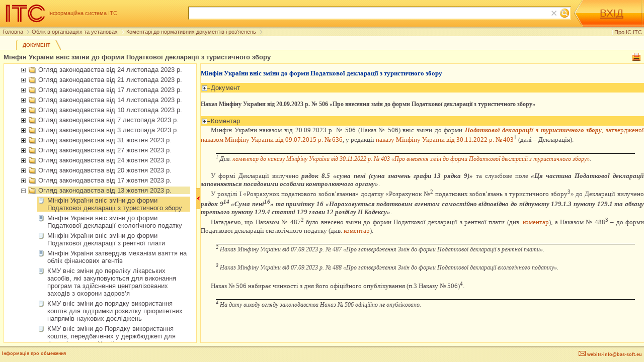

--- FILE ---
content_type: text/html; charset=Windows-1251
request_url: https://its.bas-soft.eu/db/acttaxuku/content/5175/hdoc
body_size: 185195
content:
<!DOCTYPE HTML>
<html lang="uk">
	<head>
		<!--[if lt IE 7]><html class="ie ie6"><![endif]-->
		<!--[if IE 7]><html class="ie ie7"><![endif]-->
		<!--[if IE 8]><html class="ie ie8"><![endif]-->
		<!--[if IE 9]><html class="ie ie9"><![endif]-->
		<meta http-equiv="Content-Type" content="text/html; charset=Windows-1251">
		<title id="w_title" class="w">Мінфін України вніс зміни до форми Податкової декларації з туристичного збору :: Коментарі до нормативних документів і роз'яснень</title>		<!--[if gte IE 8]>--><base id="w_base" class="l" data-nonce="1768552863" href="/db/content/acttaxuku/src/2023/20231013_01.htm" target="w_metadata_doc_frame"><!--<![endif]-->
		
		<link id="w_canonical" rel="canonical" class="l" href="https://its.bas-soft.eu/db/acttaxuku/content/5175/hdoc">		<meta name="robots" content="noarchive">
		<!--[]-->
		<script type="text/javascript">
window.deferred=[];window.errors=[];;
deferred.push(function(){App.User.init(false, 'BITRIX_SM_LOGIN', 'SUBSCRIBE_PERIOD', 'PARTWEB_LOGIN', 'FRESH_LOGIN', 'BITRIX_SM_UIDH', '/user/auth/ping.json', 1380);});
</script>		<script type="text/javascript">
			deferred.push(function(){if(SSP.Browser.hasKeyboard && document.activeElement == document.body || document.activeElement == document.documentElement)SSP.DOM.requestAnimationFrame(function(){SSP.DOM.focus(SSP.DOM.byId('w_content'));});});
		</script>
				<link rel="stylesheet" type="text/css" href="/common/page/css/1763742774/core__old.css_?_=1763742774"><link rel="stylesheet" type="text/css" href="/common/page/css/1763742774/its__old.css_?_=1763742774">				<!--[if lt IE 9]>
			<script onload="this.loaded=true" type="text/javascript" src="/js/json3.min.js"></script>
			<script onload="this.loaded=true" type="text/javascript" src="/js/es5-shim.js"></script>
			<script onload="this.loaded=true" type="text/javascript" src="/js/es5-sham.js"></script>
			<script onload="this.loaded=true" type="text/javascript" src="/js/html5shiv.js"></script>
			<script onload="this.loaded=true" type="text/javascript" src="/js/wgxpath.js"></script>
			<script onload="this.loaded=true" type="text/javascript" src="/js/xhr.js"></script>
			<script type="text/javascript">window.History = {options: {delayInit: true}};</script>
			<script onload="this.loaded=true" type="text/javascript" src="/js/history.js"></script>
		<![endif]-->
		<script type="text/javascript" onload="this.loaded=true" defer src="/common/page/js/1765818629/core__old.js_?_=1765818629"></script><script type="text/javascript" onload="this.loaded=true" defer src="/common/page/js/1763742775/its__old.js_?_=1763742775"></script>				<link id="favicon_static" type="image/x-icon" rel="icon" href="/favicon_ua.ico">
		<link rel="preconnect" href="https://login.bas-soft.eu">
		<link rel="preconnect" href="https://www.google-analytics.com">
	</head>
	<body class="scrolly ua its main main_main tabbed">
		<div id="header">
			<!--noindex-->
			<table id="header_table">
				<tr>
					<td id="logo_its"><a href="/" class="inline-block" target="_top"><span id="logo_its_img" class="inline-block"></span></a></td>
					<td id="about_its"><a href="/db/aboutitsu" class="inline-block" target="_top"><span>Інформаційна&nbsp;система&nbsp;ІТС</span></a></td>
					<td id="search"><div id="w_search" class="w"><div id="w_search_wrapper">
	<form id="search_form" name="search_form" method="GET" action="/db/acttaxuku/search/all" target="_top">
		<input id="search_input" type="text" name="query" value="" spellcheck="false" autocapitalize="off" data-autocomplete-notrim data-autocomplete-autosubmit data-autocomplete-cache aria-label="Ввести пошуковий запит">
		<div id="search_controls">
			<input id="search_reset" type="reset" value="" title="Очистити" aria-label="Очистити пошуковий запит">
			<input id="search_submit" type="submit" value="" title="Шукати" aria-label="Шукати">
		</div>
	</form>
</div>
<script type="text/javascript">
	deferred.push(function(){
		App.Search.init(false);
	});
</script></div></td>
					<td id="div_arrow"><span id="div_arrow_img" class="inline-block"></span></td>
					<td id="user_login" class="unauthorized"><div id="w_user_login" class="w unauthorized null"><iframe id="auth_check" name="auth_check" style="display:none" src="https://login.bas-soft.eu/login?service=https%3A%2F%2Fits.bas-soft.eu%2Flogin%2F%3Faction%3Daftercheck%26provider%3Dlogin&amp;gateway=true" class="nojs"></iframe>
<a id="login_link" class="nojs" href="/user/auth?backurl=%2Fdb%2Facttaxuku%2Fcontent%2F5175%2Fhdoc" target="_top" rel="nofollow" onclick="this.href=this.href.replace(/\?backurl=.*$/,'?backurl='+encodeURIComponent(location.href.replace(/^https?:\/\/[^\/]+/, '')))">ВХІД</a>
<script type="text/javascript">
	deferred.push(function(){SSP.DOM.removeClass(document.body, 'review');});
</script>
</div></td>
					<td id="div_ret"><span id="div_ret_img" class="inline-block"></span></td>
									</tr>
			</table>
			<!--/noindex-->
			<div id="navchain"><div id="navchain_inner">
<ol id="w_navchain" class="blank w" itemtype="http://schema.org/BreadcrumbList" itemscope><!--noindex-->
<li itemprop="itemListElement" itemscope itemtype="http://schema.org/ListItem" class="inline-block">
<a class="inline-block" href="/" id="navchain_level_1" target="_top" itemprop="item">Головна</a>
<meta itemprop="name" content="Головна" />
<meta itemprop="position" content="1" />
</li>
<!--/noindex-->
<li itemprop="itemListElement" itemscope itemtype="http://schema.org/ListItem" class="inline-block">
<a class="inline-block" href="/section/accnt_ua" id="navchain_level_2" target="_top" itemprop="item">Облік в організаціях та установах</a>
<meta itemprop="name" content="Облік в організаціях та установах" />
<meta itemprop="position" content="2" />
</li>
<li itemprop="itemListElement" itemscope itemtype="http://schema.org/ListItem" class="inline-block">
<a class="inline-block" href="/db/acttaxuku" id="navchain_level_3" target="_top" title="Коментарі до нормативних документів і роз'яснень" itemprop="item">Коментарі до нормативних документів і роз'яснень</a>
<meta itemprop="name" content="Коментарі до нормативних документів і роз'яснень" />
<meta itemprop="position" content="3" />
</li>
</ol><!--noindex--><div id="w_toplinks" class="w"><a id="w_basket_count" class="inline-block" style="display:none" href="/db/basket/edit" target="popup"></a>
<span id="w_searchlink" class="w"><a class="inline-block" id="search_link" href="/db/acttaxuku/search" style="display:none" target="_top" rel="nofollow"><span class="inline-block"></span> Результати пошуку</a>
<script type="text/javascript">
deferred.push(function()
{
	if(SSP.Bus.cookie('SEARCH'))
		document.getElementById('search_link').style.display = '';
});
</script>
<noscript><style>#search_link{display:inline-block!important}</style></noscript></span><a class="inline-block" href="/db/aboutitsu" target="_top">Про ІС ІТС</a>
<span id="w_siteselect" class="w" style="display:none"></span></div><!--/noindex-->			</div></div>
<!--noindex--><ul id="l_tabs" class="tab tab1 l"><li id="w_main_tabclassifier" class="w png null" style="display:none"></li><li id="w_main_tabdocument" class="w png active" data-access="true" style="display:"><span class="inline-block"><a href="/db/acttaxuku/content/5175/hdoc" class="inline-block" target="_top">Документ</a></span><script type="text/javascript">
	deferred.push(function(){
		var access = SSP.Widget('w_main_tabdocument').getData('access');
		if(access === 'false'){
			var frameWidget = SSP.Widget('l_doc_frame');
			var dbnickDocIdTab = frameWidget.getData('db') + ':' + frameWidget.getData('doc') + ':' + frameWidget.getData('tab');
			App.Its.Handler.restrictedDbnickDocTabIds[dbnickDocIdTab] = true;
		}
	});
</script></li><li id="w_main_tabsearch" class="w png null" style="display:none"><span class="inline-block"><a href="/db/acttaxuku/search" class="inline-block" target="_top" rel="nofollow">Результати пошуку</a></span><script type="text/javascript">
deferred.push(function()
{
	if(SSP.Bus.cookie('SEARCH'))
		document.getElementById('w_main_tabsearch').style.display = '';
});
</script></li><li id="w_main_tabextendedsearch" class="w png null" style="display:none"></li></ul><!--/noindex-->		</div>
<div id="w_content" class="l"><div id="l_classifier" class="l" style="display:none"></div><div id="l_content" class="l null" style="display:"><div id="l_doc" class="l" style="display:"><div id="w_metadata_doc_title" class="w" style="display:"><div id="doc_title" title="Мінфін України вніс зміни до форми Податкової декларації з туристичного збору">Мінфін України вніс зміни до форми Податкової декларації з туристичного збору</div><div id="l_doc_controls" class="l null"><div id="w_review_link" class="w" style="display:none"><a href="/db/review/edit/acttaxuku/5175/1" class="popup" target="_top" rel="nofollow">Залишити відгук</a></div><div id="w_metadata_print_button" class="l"><a id="w_metadata_print_href" target="print" class="inline-block nojs l" title="Версія для друку" rel="nofollow" onClick="return App.Its.Handler.printButtonClick.call(this, event)" href="/db/content/acttaxuku/src/2023/20231013_01.htm#_print">&nbsp;</a></div><div id="w_search_highlight" class="w null down" title="Підсвічування знайденого" onClick="return App.Its.Handler.searchHighlightClick.call(this, event)" style="display:none"></div><div id="w_metadata_findinclassifier" class="l" style="display:none"><a id="w_metadata_findinclassifier_href" title="Знайти у змісті" class="inline-block l" target="_top" href="javascript:">&nbsp;</a></div></div></div><div id="l_toc" class="l" style="display:"><div id="w_metadata_toc" class="w" src="/db/metadata/acttaxuku/toc/1_?_=1768552863" data-book="" style="display:"><ul class="tree top active mixed"><li class="expanded active" id="toc_3140"><a href="/db/acttaxuku" target="_top">Коментарі до нормативних документів і роз'яснень</a><ul><li class="collapsed" id="toc_7071"><a href="/db/acttaxuku/content/7071/hdoc" target="_top">Огляд законодавства від 16 січня 2026 р.</a><ul><li id="toc_7070"><a href="/db/acttaxuku/content/7070/hdoc" target="_top">Закон № 4698: зміни до ПКУ щодо ПДВ</a></li><li id="toc_7069"><a href="/db/acttaxuku/content/7069/hdoc" target="_top">Верховна Рада України внесла зміни до деяких законів України щодо зарахування до страхового стажу періоду незаконного звільнення працівника</a></li><li id="toc_7068"><a href="/db/acttaxuku/content/7068/hdoc" target="_top">КМУ дозволив перевірки дотримання вимог законодавства у галузях електроенергетики та теплопостачання за рішенням Держенергонагляду України</a></li><li id="toc_7067"><a href="/db/acttaxuku/content/7067/hdoc" target="_top">КМУ затвердив Порядок реалізації експериментального проекту із реорганізації комунальних закладів професійної освіти в комунальні некомерційні товариства</a></li><li id="toc_7066"><a href="/db/acttaxuku/content/7066/hdoc" target="_top">ДПС України: з 1 січня 2026 р. подається Податкова декларація з орендної плати за земельні ділянки сільськогосподарського призначення державної власності, передані в оренду відповідно до ст.120-1 ЗКУ</a></li><li id="toc_7065"><a href="/db/acttaxuku/content/7065/hdoc" target="_top">Мінекономіки України щодо зростання з 1 січня 2026 р. рівня локалізації у публічних закупівлях до 30%</a></li><li id="toc_7064"><a href="/db/acttaxuku/content/7064/hdoc" target="_top">Мінфін України щодо планування, підготовки та реалізації публічних інвестпроєктів і програм публічних інвестицій на регіональному та місцевому рівнях</a></li></ul></li><li class="collapsed" id="toc_7063"><a href="/db/acttaxuku/content/7063/hdoc" target="_top">Огляд законодавства від 13 січня 2026 р.</a><ul><li id="toc_7062"><a href="/db/acttaxuku/content/7062/hdoc" target="_top">ДПС України оприлюднила довідники податкових пільг № 132/1 та № 132/2 станом на 31 грудня 2025 р.</a></li><li id="toc_7061"><a href="/db/acttaxuku/content/7061/hdoc" target="_top">ДПС України затвердила план-графік документальних планових перевірок на 2026 рік</a></li><li id="toc_7060"><a href="/db/acttaxuku/content/7060/hdoc" target="_top">Державна служба зайнятості: з 1 січня 2026 р. мінімальна сума допомоги по безробіттю становить 3900 грн, максимальна сума – 8647 грн</a></li><li id="toc_7059"><a href="/db/acttaxuku/content/7059/hdoc" target="_top">Південно-Східне міжрегіональне управління Держпраці України про доплати, які не враховуються при обчисленні розміру мінімальної заробітної плати</a></li><li id="toc_7058"><a href="/db/acttaxuku/content/7058/hdoc" target="_top">КМУ збільшив з 01.01.2026 р. розмір посадового окладу працівника 1 тарифного розряду</a></li><li id="toc_7057"><a href="/db/acttaxuku/content/7057/hdoc" target="_top">КМУ вніс зміни до Схеми тарифних розрядів працівників бюджетних організацій</a></li><li id="toc_7056"><a href="/db/acttaxuku/content/7056/hdoc" target="_top">КМУ вніс зміни до особливостей здійснення публічних закупівель товарів, робіт і послуг на період дії правового режиму воєнного стану</a></li></ul></li><li class="collapsed" id="toc_7055"><a href="/db/acttaxuku/content/7055/hdoc" target="_top">Огляд законодавства від 9 січня 2026 р.</a><ul><li id="toc_7054"><a href="/db/acttaxuku/content/7054/hdoc" target="_top">Закон № 4698: зміни до ПКУ щодо ПДФО, єдиного податку, податку на нерухоме майно та платників податків з високим рівнем добровільного дотримання податкового законодавства</a></li><li id="toc_7053"><a href="/db/acttaxuku/content/7053/hdoc" target="_top">КМУ відтермінував строки обов’язкового використання платіжних терміналів для фізичних осіб – підприємців та деяких інших категорій суб’єктів</a></li><li id="toc_7052"><a href="/db/acttaxuku/content/7052/hdoc" target="_top">КМУ затвердив перелiки товарiв, експорт та iмпорт яких пiдлягає лiцензуванню, та квот на 2026 р.</a></li><li id="toc_7051"><a href="/db/acttaxuku/content/7051/hdoc" target="_top">КМУ продовжив застосування тимчасових пільг та умов щодо митних платежів для певних товарів, що ввозяться в Україну</a></li><li id="toc_7050"><a href="/db/acttaxuku/content/7050/hdoc" target="_top">КМУ щодо доплат педагогічним працівникам закладів загальної середньої освіти за роботу в несприятливих умовах праці</a></li><li id="toc_7049"><a href="/db/acttaxuku/content/7049/hdoc" target="_top">КМУ щодо проведення скринінгів здоров’я для осіб віком від 40 років</a></li><li id="toc_7048"><a href="/db/acttaxuku/content/7048/hdoc" target="_top">КМУ унормував питання щодо реорганізації та перейменування окремих територіальних органів Державної казначейської служби України</a></li></ul></li><li class="collapsed" id="toc_7047"><a href="/db/acttaxuku/content/7047/hdoc" target="_top">Огляд законодавства від 6 січня 2026 р.</a><ul><li id="toc_7046"><a href="/db/acttaxuku/content/7046/hdoc" target="_top">Мінфін України вніс зміни до Національного положення (стандарту) бухгалтерського обліку 26 «Виплати працівникам»</a></li><li id="toc_7045"><a href="/db/acttaxuku/content/7045/hdoc" target="_top">КМУ вніс зміни щодо оренди державного майна</a></li><li id="toc_7044"><a href="/db/acttaxuku/content/7044/hdoc" target="_top">НБУ оновив порядок видачі ліцензій на здійснення валютних операцій</a></li><li id="toc_7043"><a href="/db/acttaxuku/content/7043/hdoc" target="_top">НБУ посилив вимоги до внутрішнього аудиту та управління надавача фінансових платіжних послуг</a></li><li id="toc_7042"><a href="/db/acttaxuku/content/7042/hdoc" target="_top">НБУ оновив процедуру ліцензування компаній, що працюють із готівкою</a></li><li id="toc_7041"><a href="/db/acttaxuku/content/7041/hdoc" target="_top">МОН України щодо поетапного підвищення зарплат педагогів у 2026 році</a></li><li id="toc_7040"><a href="/db/acttaxuku/content/7040/hdoc" target="_top">ДКСУ щодо кодів економічної класифікації видатків при здійсненні видатків</a></li></ul></li><li class="collapsed" id="toc_7039"><a href="/db/acttaxuku/content/7039/hdoc" target="_top">Огляд законодавства від 2 січня 2026 р.</a><ul><li id="toc_7038"><a href="/db/acttaxuku/content/7038/hdoc" target="_top">КМУ вніс зміни до особливостей оренди держмайна щодо використання енергообладнання</a></li><li id="toc_7037"><a href="/db/acttaxuku/content/7037/hdoc" target="_top">КМУ вніс зміни до порядку проведення концесійного конкурсу та конкурентного діалогу в електронній торговій системі</a></li><li id="toc_7036"><a href="/db/acttaxuku/content/7036/hdoc" target="_top">КМУ вніс зміни до порядку використання коштів держбюджету для підтримки розвитку тваринництва та переробки сільськогосподарської продукції</a></li><li id="toc_7035"><a href="/db/acttaxuku/content/7035/hdoc" target="_top">ГУ ДПС у Київській області: фізична особа, яка працює неповний робочий день, має право на ПСП за умови, якщо розмір її зарплати не перевищує граничного розміру для отримання ПСП</a></li><li id="toc_7034"><a href="/db/acttaxuku/content/7034/hdoc" target="_top">ГУ ДПС у Рівненській області про відображення в додатку 4ДФ до Податкового розрахунку нарахованих працівнику надбавок, доплат, премій та індексації після його звільнення</a></li><li id="toc_7033"><a href="/db/acttaxuku/content/7033/hdoc" target="_top">Мін’юст України про засвідчення справжності підпису особи на документах</a></li><li id="toc_7032"><a href="/db/acttaxuku/content/7032/hdoc" target="_top">ДПС України про оподаткування вартості оренди житла, наданого роботодавцем своїм працівникам з метою тимчасового проживання</a></li></ul></li><li class="collapsed" id="toc_7031"><a href="/db/acttaxuku/content/7031/hdoc" target="_top">Архів коментарів до нормативних документів і роз'яснень за 2025 рік</a><ul><li class="collapsed" id="toc_7030"><a href="/db/acttaxuku/content/7030/hdoc" target="_top">Огляд законодавства від 30 грудня 2025 р.</a><ul><li id="toc_7029"><a href="/db/acttaxuku/content/7029/hdoc" target="_top">Закон про Держбюджет – 2026: розміри прожиткового мінімуму та мінімальної зарплати, їх вплив на показники, що використовуються в бухгалтерській практиці, а також зміни до деяких законів України</a></li><li id="toc_7028"><a href="/db/acttaxuku/content/7028/hdoc" target="_top">ДПС України про особливості роботи електронних сервісів з 31 грудня 2025 р.</a></li><li id="toc_7027"><a href="/db/acttaxuku/content/7027/hdoc" target="_top">КМУ вніс зміни до Типового положення про бухгалтерську службу бюджетної установи</a></li></ul></li><li class="collapsed" id="toc_7026"><a href="/db/acttaxuku/content/7026/hdoc" target="_top">Огляд законодавства від 26 грудня 2025 р.</a><ul><li id="toc_7025"><a href="/db/acttaxuku/content/7025/hdoc" target="_top">Мінфін України вніс зміни до НП(С)БОДС 101 «Подання фінансової звітності», 102 «Консолідована фінансова звітність», 103 «Фінансова звітність за сегментами»</a></li><li id="toc_7024"><a href="/db/acttaxuku/content/7024/hdoc" target="_top">ДПС України: з 1 січня 2026 р. змінюються строки подання нотаріусами інформації про посвідчені договори та видані свідоцтва про спадщину</a></li><li id="toc_7023"><a href="/db/acttaxuku/content/7023/hdoc" target="_top">Південно-Східне міжрегіональне управління Держпраці України про строки виплати заробітної плати під час дії воєнного стану</a></li><li id="toc_7022"><a href="/db/acttaxuku/content/7022/hdoc" target="_top">ГУ ДПС у Хмельницькій області про заповнення платіжної інструкції при сплаті платежів представником платника</a></li><li id="toc_7021"><a href="/db/acttaxuku/content/7021/hdoc" target="_top">ГУ ДПС в Івано-Франківській області про порядок розрахунку показників рентабельності для методів трансфертного ціноутворення</a></li><li id="toc_7020"><a href="/db/acttaxuku/content/7020/hdoc" target="_top">Мін’юст України затвердив новий порядок проставлення апостиля</a></li><li id="toc_7019"><a href="/db/acttaxuku/content/7019/hdoc" target="_top">КМУ схвалив Дорожню карту посилення контролю за публічними закупівлями</a></li></ul></li><li class="collapsed" id="toc_7018"><a href="/db/acttaxuku/content/7018/hdoc" target="_top">Огляд законодавства від 23 грудня 2025 р.</a><ul><li id="toc_7017"><a href="/db/acttaxuku/content/7017/hdoc" target="_top">НБУ визначив порядок роботи банківської системи в період завершення 2025 р. та на початку 2026 р.</a></li><li id="toc_7016"><a href="/db/acttaxuku/content/7016/hdoc" target="_top">ДКСУ щодо роботи в період завершення бюджетного 2025 р. та початку 2026 р.</a></li><li id="toc_7015"><a href="/db/acttaxuku/content/7015/hdoc" target="_top">ГУ ДПС у Хмельницькій області: з 1 січня 2026 р. для фізичних осіб – підприємців змінюються строки подання Податкового розрахунку</a></li><li id="toc_7014"><a href="/db/acttaxuku/content/7014/hdoc" target="_top">ГУ ДПС у Сумській області: з 1 січня 2026 р. збільшується кількість суб’єктів господарювання, які зобов’язані встановити платіжний термінал</a></li><li id="toc_7013"><a href="/db/acttaxuku/content/7013/hdoc" target="_top">НБУ затвердив Положення про порядок і критерії, за якими визначаються пов’язані контрагенти, що входять до групи пов’язаних контрагентів, на ринках небанківських фінансових послуг</a></li><li id="toc_7012"><a href="/db/acttaxuku/content/7012/hdoc" target="_top">НБУ внесено зміни щодо порядку розкриття банківської таємниці</a></li><li id="toc_7011"><a href="/db/acttaxuku/content/7011/hdoc" target="_top">Мінекономіки України щодо щорічних відпусток держслужбовців у 2025 році</a></li></ul></li><li class="collapsed" id="toc_7010"><a href="/db/acttaxuku/content/7010/hdoc" target="_top">Огляд законодавства від 19 грудня 2025 р.</a><ul><li id="toc_7009"><a href="/db/acttaxuku/content/7009/hdoc" target="_top">ДКСУ щодо кодів економічної класифікації видатків при придбанні периферійного обладнання комп'ютера</a></li><li id="toc_7008"><a href="/db/acttaxuku/content/7008/hdoc" target="_top">ДКСУ щодо підтвердних документів при реєстрації бюджетних зобов'язань на капітальне будівництво</a></li><li id="toc_7007"><a href="/db/acttaxuku/content/7007/hdoc" target="_top">ДПС України внесла зміни до Порядку організації діяльності комплаєнс-менеджера з платником податків з високим рівнем добровільного дотримання податкового законодавства</a></li><li id="toc_7006"><a href="/db/acttaxuku/content/7006/hdoc" target="_top">ДПС України: у рядках 1.1.1 та 1.2.1 АМ додатка РІ зазначаються різниці, які виникають при нарахуванні амортизації основних засобів або нематеріальних активів без врахування амортизації МНМА</a></li><li id="toc_7005"><a href="/db/acttaxuku/content/7005/hdoc" target="_top">Східне міжрегіональне управління Держпраці України: до початку виконання трудових обов’язків за студентським трудовим договором необхідно подати Повідомлення про прийняття працівника на роботу</a></li><li id="toc_7004"><a href="/db/acttaxuku/content/7004/hdoc" target="_top">Південно-Східне міжрегіональне управління Держпраці України про відновлення трудових книжок і підтвердження стажу роботи</a></li></ul></li><li class="collapsed" id="toc_7003"><a href="/db/acttaxuku/content/7003/hdoc" target="_top">Огляд законодавства від 16 грудня 2025 р.</a><ul><li id="toc_7002"><a href="/db/acttaxuku/content/7002/hdoc" target="_top">Мінфін України вніс зміни до Національних положень (стандартів) бухгалтерського обліку в державному секторі 121 «Основні засоби», 129 «Інвестиційна нерухомість» та 133 «Фінансові інвестиції»</a></li><li id="toc_7001"><a href="/db/acttaxuku/content/7001/hdoc" target="_top">ПФУ затвердив Порядок перевірки правильності використання страхувальниками страхових коштів загальнообов’язкового державного соціального страхування</a></li><li id="toc_7000"><a href="/db/acttaxuku/content/7000/hdoc" target="_top">НБУ затвердив Положення про організацію заходів із забезпечення інформаційної безпеки та кіберзахисту надавачами фінансових послуг</a></li><li id="toc_6999"><a href="/db/acttaxuku/content/6999/hdoc" target="_top">ГУ ДПС у Запорізькій області про порядок розрахунку пільги з податку на прибуток у разі застосування норм міжнародних угод про уникнення подвійного оподаткування</a></li><li id="toc_6998"><a href="/db/acttaxuku/content/6998/hdoc" target="_top">ГУ ДПС у Київській області про порядок повернення помилково та/або надміру сплачених сум грошових зобов’язань та пені</a></li></ul></li><li class="collapsed" id="toc_6997"><a href="/db/acttaxuku/content/6997/hdoc" target="_top">Огляд законодавства від 12 грудня 2025 р.</a><ul><li id="toc_6996"><a href="/db/acttaxuku/content/6996/hdoc" target="_top">ДРС України затвердила План здійснення комплексних заходів державного нагляду (контролю) органів державного нагляду (контролю) на 2026 рік</a></li><li id="toc_6995"><a href="/db/acttaxuku/content/6995/hdoc" target="_top">Східне міжрегіональне управління Держпраці України щодо встановлення працівнику 0,75 з повної ставки</a></li><li id="toc_6994"><a href="/db/acttaxuku/content/6994/hdoc" target="_top">ГУ ДПС у Чернівецькій області щодо закриття рахунків при припиненні підприємницької (незалежної професійної) діяльності фізичної особи</a></li><li id="toc_6993"><a href="/db/acttaxuku/content/6993/hdoc" target="_top">Південне міжрегіональне управління ДПС по роботі з ВПП щодо першого подання Звіту в розрізі країн міжнародної групи компаній у зв’язку з набранням чинності Багатосторонньої угоди CbC</a></li><li id="toc_6992"><a href="/db/acttaxuku/content/6992/hdoc" target="_top">ДПС України про найбільш популярні сервіси Електронного кабінету та мобільного застосунку «Моя податкова»</a></li><li id="toc_6991"><a href="/db/acttaxuku/content/6991/hdoc" target="_top">ДКСУ щодо коду економічної класифікації видатків при придбанні пально-мастильних матеріалів</a></li><li id="toc_6990"><a href="/db/acttaxuku/content/6990/hdoc" target="_top">Мінекономіки України щодо внесення змін до особливостей для закупівель в рамках Ukraine Facility</a></li></ul></li><li class="collapsed" id="toc_6989"><a href="/db/acttaxuku/content/6989/hdoc" target="_top">Огляд законодавства від 9 грудня 2025 р.</a><ul><li id="toc_6988"><a href="/db/acttaxuku/content/6988/hdoc" target="_top">Західне міжрегіональне управління ДПС по роботі з великими платниками податків про складання розрахункових документів та відповідальність за порушення в сфері готівкового обліку</a></li><li id="toc_6987"><a href="/db/acttaxuku/content/6987/hdoc" target="_top">Мін’юст України про нотаріальне засвідчення вірності копій документів і витягів з них</a></li><li id="toc_6986"><a href="/db/acttaxuku/content/6986/hdoc" target="_top">ДПС України: отримання платником єдиного податку третьої групи (юридичною особою) роялті не суперечить умовам перебування на спрощеній системі оподаткування</a></li><li id="toc_6985"><a href="/db/acttaxuku/content/6985/hdoc" target="_top">ДПС України: у разі отримання довіреною особою дивідендів, нарахованих на користь фізичної особи – засновника (довірителя), у графі 2 розділу І додатка 4ДФ зазначається РНОКПП засновника (довірителя)</a></li><li id="toc_6984"><a href="/db/acttaxuku/content/6984/hdoc" target="_top">КМУ затвердив Порядок використання бюджетних коштів для забезпечення обов’язкового проведення процедур закупівель централізованою закупівельною організацією у сфері Агентства відновлення</a></li><li id="toc_6983"><a href="/db/acttaxuku/content/6983/hdoc" target="_top">КМУ вніс зміни до Порядку та умов надання у 2025 р. субвенції з держбюджету місцевим бюджетам на забезпечення діяльності фахівців із супроводу ветеранів війни</a></li><li id="toc_6982"><a href="/db/acttaxuku/content/6982/hdoc" target="_top">КМУ щодо особливостей визначення вартості будівництва за державні кошти в умовах воєнного стану</a></li></ul></li><li class="collapsed" id="toc_6981"><a href="/db/acttaxuku/content/6981/hdoc" target="_top">Огляд законодавства від 5 грудня 2025 р.</a><ul><li id="toc_6980"><a href="/db/acttaxuku/content/6980/hdoc" target="_top">КМУ затвердив порядок присвоєння спецзвань держслужбовцям органів держфінконтролю, розмір доплат до посадових окладів за спецзвання та порядок їх встановлення</a></li><li id="toc_6979"><a href="/db/acttaxuku/content/6979/hdoc" target="_top">КМУ затвердив Порядок реалізації експериментального проекту щодо оптимізації та цифровізації соціальних послуг у сфері зайнятості населення та Порядок надання грантів на професійний розвиток</a></li><li id="toc_6978"><a href="/db/acttaxuku/content/6978/hdoc" target="_top">Затверджено Методику верифікації компенсації фактичних витрат за облаштування робочих місць/місць провадження господарської діяльності/незалежної професійної діяльності для осіб з інвалідністю</a></li><li id="toc_6977"><a href="/db/acttaxuku/content/6977/hdoc" target="_top">Мінфін України вніс зміни до Порядку повернення (перерахування) коштів, помилково або надміру зарахованих до державного та місцевих бюджетів</a></li><li id="toc_6976"><a href="/db/acttaxuku/content/6976/hdoc" target="_top">ГУ ДПС у Київській області про порядок повернення помилково та/або надміру сплачених сум ЄСВ</a></li><li id="toc_6975"><a href="/db/acttaxuku/content/6975/hdoc" target="_top">Мін’юст України щодо можливості здійснення державної реєстрації права узуфрукта за комунальним підприємством</a></li><li id="toc_6974"><a href="/db/acttaxuku/content/6974/hdoc" target="_top">Мінфін України щодо відображення в бухгалтерському обліку комунального майна, переданого на праві узуфрукта</a></li></ul></li><li class="collapsed" id="toc_6973"><a href="/db/acttaxuku/content/6973/hdoc" target="_top">Огляд законодавства від 2 грудня 2025 р.</a><ul><li id="toc_6972"><a href="/db/acttaxuku/content/6972/hdoc" target="_top">Мінфін України вніс зміни до Національного положення (стандарту) бухгалтерського обліку в державному секторі 126 «Оренда»</a></li><li id="toc_6971"><a href="/db/acttaxuku/content/6971/hdoc" target="_top">КМУ вніс зміни до порядків з питань діяльності органів державного фінансового контролю</a></li><li id="toc_6970"><a href="/db/acttaxuku/content/6970/hdoc" target="_top">Південно-Західне міжрегіональне управління Держпраці України щодо розрахунку нормативу робочих місць для працевлаштування осіб з інвалідністю та запровадження цільового внеску з 1 січня 2026 р.</a></li><li id="toc_6969"><a href="/db/acttaxuku/content/6969/hdoc" target="_top">ГУ ДПС у Житомирській області про основні випадки подання Податкової декларації про майновий стан і доходи</a></li><li id="toc_6968"><a href="/db/acttaxuku/content/6968/hdoc" target="_top">ГУ ДПС у Харківській області повідомило про новий сервіс «Е-повідомлення» щодо помилкової сплати платежів</a></li><li id="toc_6967"><a href="/db/acttaxuku/content/6967/hdoc" target="_top">Мінфін України про запуск спільно з ДПС України комунікаційної кампанії щодо оподаткування «Податки захищають»</a></li><li id="toc_6966"><a href="/db/acttaxuku/content/6966/hdoc" target="_top">ГУ ПФУ в Закарпатській області про страховий стаж для призначення пенсії за віком у 2025 році</a></li></ul></li><li class="collapsed" id="toc_6965"><a href="/db/acttaxuku/content/6965/hdoc" target="_top">Огляд законодавства від 28 листопада 2025 р.</a><ul><li id="toc_6964"><a href="/db/acttaxuku/content/6964/hdoc" target="_top">КМУ вніс зміни до переліку платних послуг, які можуть надаватися державними і комунальними закладами культури</a></li><li id="toc_6963"><a href="/db/acttaxuku/content/6963/hdoc" target="_top">КМУ вніс зміни до Положення про Державну казначейську службу України</a></li><li id="toc_6962"><a href="/db/acttaxuku/content/6962/hdoc" target="_top">Мінфін України вніс зміни до Класифікації доходів бюджету та Відомчої класифікації видатків та кредитування держбюджету</a></li><li id="toc_6961"><a href="/db/acttaxuku/content/6961/hdoc" target="_top">ГУ ДПС у Чернівецькій області про документи, що підтверджують нульову ставку ПДВ при здійсненні міжнародних перевезень</a></li><li id="toc_6960"><a href="/db/acttaxuku/content/6960/hdoc" target="_top">ГУ ДПС в Івано-Франківській області щодо права фізичної особи – підприємця отримувати кошти від своєї діяльності на рахунки, відкриті в іноземних банках</a></li><li id="toc_6959"><a href="/db/acttaxuku/content/6959/hdoc" target="_top">Східне міжрегіональне управління Держпраці України щодо зазначення в штатному розписі назви професії, що застосовується у професійно-класифікаційних стандартах інших країн, але відсутня у ДК-2010</a></li><li id="toc_6958"><a href="/db/acttaxuku/content/6958/hdoc" target="_top">ГУ ДПС у Кіровоградській області щодо перевірки відповідності номера рахунку та коду отримувача, зазначених у платіжній інструкції на сплату податку</a></li></ul></li><li class="collapsed" id="toc_6957"><a href="/db/acttaxuku/content/6957/hdoc" target="_top">Огляд законодавства від 25 листопада 2025 р.</a><ul><li id="toc_6956"><a href="/db/acttaxuku/content/6956/hdoc" target="_top">Південно-Східне міжрегіональне управління Держпраці України про особливості укладення трудового договору з нефіксованим робочим часом</a></li><li id="toc_6955"><a href="/db/acttaxuku/content/6955/hdoc" target="_top">ГУ ДПС у Черкаській області про адміністративну відповідальність посадових осіб суб’єкта господарювання за порушення правил ведення касових документів</a></li><li id="toc_6954"><a href="/db/acttaxuku/content/6954/hdoc" target="_top">Сьомий апеляційний адміністративний суд щодо премій за наслідками щорічного оцінювання держслужбовців</a></li><li id="toc_6953"><a href="/db/acttaxuku/content/6953/hdoc" target="_top">ДПС України про оподаткування операції з виплати нерезиденту компенсації за ремонт пошкодженого товару, відвантаженого резидентом</a></li><li id="toc_6952"><a href="/db/acttaxuku/content/6952/hdoc" target="_top">ДПС України щодо дати визначення доходу для включення його до бази оподаткування єдиним податком</a></li><li id="toc_6951"><a href="/db/acttaxuku/content/6951/hdoc" target="_top">МОН України щодо виплати щорічної винагороди педагогічним працівникам</a></li><li id="toc_6950"><a href="/db/acttaxuku/content/6950/hdoc" target="_top">ДКСУ щодо подання документів для реєстрації бюджетних зобов’язань та здійснення платежів за договорами згідно програми Ukraine Facility</a></li></ul></li><li class="collapsed" id="toc_6949"><a href="/db/acttaxuku/content/6949/hdoc" target="_top">Огляд законодавства від 21 листопада 2025 р.</a><ul><li id="toc_6948"><a href="/db/acttaxuku/content/6948/hdoc" target="_top">Південне міжрегіональне управління ДПС по роботі з великими платниками податків щодо коригування податкового кредиту у разі блокування реєстрації «зменшуючого» розрахунку коригування</a></li><li id="toc_6947"><a href="/db/acttaxuku/content/6947/hdoc" target="_top">Північне міжрегіональне управління ДПС по роботі з великими платниками податків про застосування ПДВ-пільги для операцій з постачання на митній території України товарів оборонного призначення</a></li><li id="toc_6946"><a href="/db/acttaxuku/content/6946/hdoc" target="_top">ДПС України про подання декларації про доходи для отримання права на податкову знижку</a></li><li id="toc_6945"><a href="/db/acttaxuku/content/6945/hdoc" target="_top">ДПС України: дохід, нарахований та виплачений юридичною особою у вигляді вартості призів на користь фізичних осіб – учасників рекламних акцій, відображається в додатку 4ДФ як додаткове благо</a></li><li id="toc_6944"><a href="/db/acttaxuku/content/6944/hdoc" target="_top">НАДС щодо преміювання держслужбовців за результатами щорічного оцінювання у 2025 році</a></li><li id="toc_6943"><a href="/db/acttaxuku/content/6943/hdoc" target="_top">Мін’юст України щодо внесення змін до установчих документів комунальних підприємств</a></li><li id="toc_6942"><a href="/db/acttaxuku/content/6942/hdoc" target="_top">Мінекономіки України щодо модернізації електронної системи закупівель</a></li></ul></li><li class="collapsed" id="toc_6941"><a href="/db/acttaxuku/content/6941/hdoc" target="_top">Огляд законодавства від 18 листопада 2025 р.</a><ul><li id="toc_6940"><a href="/db/acttaxuku/content/6940/hdoc" target="_top">КМУ щодо проведення планових та позапланових заходів державного нагляду (контролю) в сфері організації та проведення азартних ігор</a></li><li id="toc_6939"><a href="/db/acttaxuku/content/6939/hdoc" target="_top">КМУ доповнив перелік випадків, за наявності яких дозволено проведення заходів державного нагляду (контролю)</a></li><li id="toc_6938"><a href="/db/acttaxuku/content/6938/hdoc" target="_top">КМУ в окремих випадках дозволив органам державного архітектурно-будівельного контролю здійснюються позапланові заходи державного архітектурно-будівельного контролю</a></li><li id="toc_6937"><a href="/db/acttaxuku/content/6937/hdoc" target="_top">КМУ затвердив порядок спрямування коштів спецфонду держбюджету на розвиток матеріально-технічної бази державних закладів вищої освіти</a></li><li id="toc_6936"><a href="/db/acttaxuku/content/6936/hdoc" target="_top">НБУ оновив вимоги до структури власності надавачів фінансових послуг</a></li><li id="toc_6935"><a href="/db/acttaxuku/content/6935/hdoc" target="_top">Мінфін України вніс зміни до Класифікації доходів бюджету</a></li><li id="toc_6934"><a href="/db/acttaxuku/content/6934/hdoc" target="_top">Мінекономіки України щодо затвердження форми договору про закупівлю</a></li></ul></li><li class="collapsed" id="toc_6933"><a href="/db/acttaxuku/content/6933/hdoc" target="_top">Огляд законодавства від 14 листопада 2025 р.</a><ul><li id="toc_6932"><a href="/db/acttaxuku/content/6932/hdoc" target="_top">КМУ вніс зміни до особливостей здійснення публічних закупівель товарів, робіт і послуг</a></li><li id="toc_6931"><a href="/db/acttaxuku/content/6931/hdoc" target="_top">КМУ затвердив порядок реалізації експериментального проекту щодо надання послуг з довготривалого медичного догляду ветеранів війни</a></li><li id="toc_6930"><a href="/db/acttaxuku/content/6930/hdoc" target="_top">КМУ вніс зміни до порядку використання коштів для забезпечення здійснення медичних заходів окремих державних програм і доповнив перелік лікарських засобів, що закуповуються для їх виконання</a></li><li id="toc_6929"><a href="/db/acttaxuku/content/6929/hdoc" target="_top">ПФУ: у разі отримання від роботодавця відмови у наданні страхової виплати застрахована особа за захистом своїх прав може звернутися до суду</a></li><li id="toc_6928"><a href="/db/acttaxuku/content/6928/hdoc" target="_top">Південно-Східне міжрегіональне управління Держпраці України щодо можливості відправлення працівника з інвалідністю у відрядження</a></li><li id="toc_6927"><a href="/db/acttaxuku/content/6927/hdoc" target="_top">ГУ ДПС у Дніпропетровській області про дії платника екологічного податку, якщо він протягом звітного року не планує здійснення викидів, скидів забруднюючих речовин, розміщення відходів</a></li><li id="toc_6926"><a href="/db/acttaxuku/content/6926/hdoc" target="_top">Мін’юст України щодо оформлення громадянином України довіреності, перебуваючи за кордоном</a></li></ul></li><li class="collapsed" id="toc_6925"><a href="/db/acttaxuku/content/6925/hdoc" target="_top">Огляд законодавства від 11 листопада 2025 р.</a><ul><li id="toc_6924"><a href="/db/acttaxuku/content/6924/hdoc" target="_top">КМУ затвердив порядок створення АТ та ТОВ у процесі приватизації єдиних майнових комплексів держпідприємств</a></li><li id="toc_6923"><a href="/db/acttaxuku/content/6923/hdoc" target="_top">Мінекономіки України затвердило форму договору про закупівлю комп’ютерного та/або мультимедійного обладнання в рамках реалізації публічного інвестиційного проекту «Нова українська школа»</a></li><li id="toc_6922"><a href="/db/acttaxuku/content/6922/hdoc" target="_top">Презентовано новий цифровий портал Держстату України із вбудованим ШІ-асистентом StatGPT</a></li><li id="toc_6921"><a href="/db/acttaxuku/content/6921/hdoc" target="_top">Південно-Східне міжрегіональне управління Держпраці України щодо проведення інструктажу з питань охорони праці та пожежної безпеки з працівником, який уклав трудовий договір про дистанційну роботу</a></li><li id="toc_6920"><a href="/db/acttaxuku/content/6920/hdoc" target="_top">ГУ ДПС у Черкаській області щодо розрахунку ЄСВ у разі зміни статусу інвалідності працівника протягом місяця (не з першого робочого дня місяця)</a></li><li id="toc_6919"><a href="/db/acttaxuku/content/6919/hdoc" target="_top">ГУ ДПС у Запорізькій області про дії платника податку у випадку порушення з вини банку термінів сплати податків</a></li><li id="toc_6918"><a href="/db/acttaxuku/content/6918/hdoc" target="_top">Державне підприємство «Національні інформаційні системи» щодо можливості державної реєстрації узуфрукта державного та комунального майна</a></li></ul></li><li class="collapsed" id="toc_6917"><a href="/db/acttaxuku/content/6917/hdoc" target="_top">Огляд законодавства від 7 листопада 2025 р.</a><ul><li id="toc_6916"><a href="/db/acttaxuku/content/6916/hdoc" target="_top">Мінрозвитку України: 3 листопада розпочинається прийом заявок від компаній-операторів електронного документообігу (ЕДО) на тестування Системи електронної товарно-транспортної накладної (е-ТТН)</a></li><li id="toc_6915"><a href="/db/acttaxuku/content/6915/hdoc" target="_top">Держпродспоживслужба України: з 19 листопада набирає чинності Закон України «Про матеріали і предмети, призначені для контакту з харчовими продуктами» (щодо пакування харчових продуктів)</a></li><li id="toc_6914"><a href="/db/acttaxuku/content/6914/hdoc" target="_top">Південне міжрегіональне управління ДПС по роботі з великими платниками податків про відображення у додатку 4ДФ повернення надміру виплаченого доходу працівнику при його звільненні</a></li><li id="toc_6913"><a href="/db/acttaxuku/content/6913/hdoc" target="_top">Східне міжрегіональне управління Держпраці України про дії керівництва, які не слід вважати мобінгом</a></li><li id="toc_6912"><a href="/db/acttaxuku/content/6912/hdoc" target="_top">КМУ вніс зміни до Порядку оприлюднення інформації про діяльність державних унітарних підприємств та господарських товариств, у статутному капіталі яких більше 50 відсотків акцій належить державі…</a></li><li id="toc_6911"><a href="/db/acttaxuku/content/6911/hdoc" target="_top">КМУ вніс зміни до Порядку виконання повноважень Державною казначейською службою в особливому режимі в умовах воєнного стану</a></li><li id="toc_6910"><a href="/db/acttaxuku/content/6910/hdoc" target="_top">КМУ вніс зміни до Порядку здійснення закупівлі безпілотних систем, засобів радіоелектронної боротьби тактичного рівня вітчизняного виробництва та їх складових частин</a></li></ul></li><li class="collapsed" id="toc_6909"><a href="/db/acttaxuku/content/6909/hdoc" target="_top">Огляд законодавства від 4 листопада 2025 р.</a><ul><li id="toc_6908"><a href="/db/acttaxuku/content/6908/hdoc" target="_top">ГУ ПФУ у Волинській області про страховий стаж для набуття права на пенсію та електронні трудові книжки</a></li><li id="toc_6907"><a href="/db/acttaxuku/content/6907/hdoc" target="_top">ГУ ДПС у Тернопільській області щодо визначення доходу фізичною особою – підприємцем у разі «перекидання» ним грошей між своїми рахунками</a></li><li id="toc_6906"><a href="/db/acttaxuku/content/6906/hdoc" target="_top">Верховний Суд опублікував дайджест судової практики щодо застосування форс-мажорних обставин як підстави для звільнення від відповідальності за порушення зобов’язань</a></li><li id="toc_6905"><a href="/db/acttaxuku/content/6905/hdoc" target="_top">ДКСУ щодо застосування кодів економічної класифікації видатків</a></li><li id="toc_6904"><a href="/db/acttaxuku/content/6904/hdoc" target="_top">КМУ затвердив Порядок реалізації експериментального проекту щодо здійснення ДП «Агенція оборонних закупівель» закупівель для потреб Національної гвардії</a></li></ul></li><li class="collapsed" id="toc_6903"><a href="/db/acttaxuku/content/6903/hdoc" target="_top">Огляд законодавства від 31 жовтня 2025 р.</a><ul><li id="toc_6902"><a href="/db/acttaxuku/content/6902/hdoc" target="_top">ДПС України затвердила Реєстр великих платників податків на 2026 рік</a></li><li id="toc_6901"><a href="/db/acttaxuku/content/6901/hdoc" target="_top">Мін’юст України виклав у новій редакції Заяву щодо державної реєстрації юридичної особи – громадського формування (форма № 4)</a></li><li id="toc_6900"><a href="/db/acttaxuku/content/6900/hdoc" target="_top">НАДС внесло зміни до порядку нарахування кредитів ЄКТС за результатами професійного навчання</a></li><li id="toc_6899"><a href="/db/acttaxuku/content/6899/hdoc" target="_top">КМУ вніс зміну до особливостей здійснення публічних закупівель щодо захисту об’єктів критичної інфраструктури</a></li><li id="toc_6898"><a href="/db/acttaxuku/content/6898/hdoc" target="_top">КМУ затвердив зміни щодо введення посад педпрацівників для викладачів закладів вищої освіти</a></li><li id="toc_6897"><a href="/db/acttaxuku/content/6897/hdoc" target="_top">ГУ ДПС у Тернопільській області про способи повернення коштів продавцем при поверненні придбаного раніше товару</a></li><li id="toc_6896"><a href="/db/acttaxuku/content/6896/hdoc" target="_top">ГУ ДПС у Волинській області про особливості заповнення платіжної інструкції при сплаті грошових зобов’язань, визначених за результатами перевірки</a></li><li id="toc_6895"><a href="/db/acttaxuku/content/6895/hdoc" target="_top">ГУ ДПС у Закарпатській області щодо збільшення фінансового результату на 30% вартості безоплатно отриманих від нерезидента ТМЦ</a></li><li id="toc_6894"><a href="/db/acttaxuku/content/6894/hdoc" target="_top">ГУ ДПС у Закарпатській області про набрання чинності змінами, внесеними Законом № 3813 до ПКУ, щодо неконтрольованих операцій</a></li></ul></li><li class="collapsed" id="toc_6893"><a href="/db/acttaxuku/content/6893/hdoc" target="_top">Огляд законодавства від 28 жовтня 2025 р.</a><ul><li id="toc_6892"><a href="/db/acttaxuku/content/6892/hdoc" target="_top">ДПС України: з 1 січня 2026 р. запроваджується нова форма Податкової декларації з орендної плати за земельні ділянки сільськогосподарського призначення державної власності</a></li><li id="toc_6891"><a href="/db/acttaxuku/content/6891/hdoc" target="_top">ДПС України: платники, які безоплатно надають допомогу неприбутковим організаціям, для потреб забезпечення оборони та надання гуманітарної допомоги, подаватимуть декларацію про прибуток з додатком БД</a></li><li id="toc_6890"><a href="/db/acttaxuku/content/6890/hdoc" target="_top">Південно-Східне міжрегіональне управління Держпраці України щодо зобов’язання роботодавця видати працівникові довідку про його роботу на підприємстві</a></li><li id="toc_6889"><a href="/db/acttaxuku/content/6889/hdoc" target="_top">ГУ ДПС у Запорізькій області щодо процедури направлення запиту про отримання витягу з журналу реєстрації повідомлень про відкриття рахунків у банках</a></li><li id="toc_6888"><a href="/db/acttaxuku/content/6888/hdoc" target="_top">ГУ ДПС у Закарпатській області щодо врахування безоплатно отриманих від нерезидента ТМЦ при визначенні критерію пов'язаності осіб</a></li><li id="toc_6887"><a href="/db/acttaxuku/content/6887/hdoc" target="_top">КМУ вніс зміни до порядків функціонування електронної системи закупівель та підтвердження ступеня локалізації виробництва товарів</a></li><li id="toc_6886"><a href="/db/acttaxuku/content/6886/hdoc" target="_top">КМУ затвердив зміни до особливостей здійснення закупівель на період воєнного стану стосовно виконання заходів (кроків), передбачених Планом України</a></li></ul></li><li class="collapsed" id="toc_6885"><a href="/db/acttaxuku/content/6885/hdoc" target="_top">Огляд законодавства від 24 жовтня 2025 р.</a><ul><li id="toc_6884"><a href="/db/acttaxuku/content/6884/hdoc" target="_top">Правління ПФУ затвердило Порядок розгляду органами ПФУ скарг на рішення, прийняті за результатами проведених перевірок правильності використання страхувальниками коштів державного соцстрахування</a></li><li id="toc_6883"><a href="/db/acttaxuku/content/6883/hdoc" target="_top">Правління ПФУ затвердило Порядок фінансування страхувальників для надання страхових виплат за загальнообов’язковим державним соціальним страхуванням</a></li><li id="toc_6882"><a href="/db/acttaxuku/content/6882/hdoc" target="_top">Мінфін України вніс зміни до Порядку формування та оприлюднення Переліку платників податків з високим рівнем добровільного дотримання податкового законодавства</a></li><li id="toc_6881"><a href="/db/acttaxuku/content/6881/hdoc" target="_top">Мінекономіки України щодо внесення змін до особливостей стосовно прозорого будівництва та цифровізації</a></li><li id="toc_6880"><a href="/db/acttaxuku/content/6880/hdoc" target="_top">КМУ затвердив Порядок та умови надання та використання у 2025 р. субвенції з держбюджету місцевим бюджетам для формування фондів житла тимчасового проживання</a></li></ul></li><li class="collapsed" id="toc_6879"><a href="/db/acttaxuku/content/6879/hdoc" target="_top">Огляд законодавства від 21 жовтня 2025 р.</a><ul><li id="toc_6878"><a href="/db/acttaxuku/content/6878/hdoc" target="_top">КМУ вніс зміни щодо системи доплат педагогічним працівникам закладів загальної середньої освіти та розподілив субвенцію</a></li><li id="toc_6877"><a href="/db/acttaxuku/content/6877/hdoc" target="_top">КМУ вніс зміни до системи оплати праці медпрацівників, які перебувають на територіях бойових дій</a></li><li id="toc_6876"><a href="/db/acttaxuku/content/6876/hdoc" target="_top">Мінфін України затвердив зміни до Типової програмної класифікації видатків та кредитування місцевого бюджету</a></li><li id="toc_6875"><a href="/db/acttaxuku/content/6875/hdoc" target="_top">ДПС України затвердила новий Державний реєстр РРО</a></li><li id="toc_6874"><a href="/db/acttaxuku/content/6874/hdoc" target="_top">Мінсоцполітики України про надання допомоги при народженні дитини у разі її народження за межами України</a></li><li id="toc_6873"><a href="/db/acttaxuku/content/6873/hdoc" target="_top">ДПС України: викиди забруднюючих речовин, які здійснюють приналежні підприємству електрогенератори, не є об’єктом оподаткування екологічним податком</a></li><li id="toc_6872"><a href="/db/acttaxuku/content/6872/hdoc" target="_top">ГУ ПФУ в Луганській області про самостійне виправлення застрахованою особою некоректних, неактуальних або неправильних персональних даних в Пенсійному фонді України</a></li></ul></li><li class="collapsed" id="toc_6871"><a href="/db/acttaxuku/content/6871/hdoc" target="_top">Огляд законодавства від 17 жовтня 2025 р.</a><ul><li id="toc_6870"><a href="/db/acttaxuku/content/6870/hdoc" target="_top">Держгеокадастр України про отримання в електронній формі витягу з Державного земельного кадастру про земельну ділянку з відомостями про речові права з Держреєстру речових прав на нерухоме майно</a></li><li id="toc_6869"><a href="/db/acttaxuku/content/6869/hdoc" target="_top">Східне міжрегіональне управління Держпраці України: чи може роботодавець доручати завдання та притягнути працівника до відповідальності за їх невиконання, якщо це не передбачено трудовим договором</a></li><li id="toc_6868"><a href="/db/acttaxuku/content/6868/hdoc" target="_top">Південно-Східне міжрегіональне управління Держпраці України про новий вид трудового договору – «студентський»</a></li><li id="toc_6867"><a href="/db/acttaxuku/content/6867/hdoc" target="_top">Південно-Східне міжрегіональне управління Держпраці України про нюанси надання «дитячих» додаткових соціальних відпусток</a></li><li id="toc_6866"><a href="/db/acttaxuku/content/6866/hdoc" target="_top">КМУ здійснив розподіл субвенції на забезпечення харчуванням учнів закладів загальної середньої освіти</a></li><li id="toc_6865"><a href="/db/acttaxuku/content/6865/hdoc" target="_top">КМУ затвердив виплату додаткової винагороди співробітникам Служби судової охорони</a></li><li id="toc_6864"><a href="/db/acttaxuku/content/6864/hdoc" target="_top">Аудиторська палата України щодо участі суб'єктів аудиторської діяльності у закупівлі послуг з обов'язкового аудиту фінансової звітності</a></li></ul></li><li class="collapsed" id="toc_6863"><a href="/db/acttaxuku/content/6863/hdoc" target="_top">Огляд законодавства від 14 жовтня 2025 р.</a><ul><li id="toc_6862"><a href="/db/acttaxuku/content/6862/hdoc" target="_top">Верховна Рада України внесла зміни до окремих митних процедур</a></li><li id="toc_6861"><a href="/db/acttaxuku/content/6861/hdoc" target="_top">ДПС України: платники податку подають декларацію про прибуток з урахуванням змін, внесених наказом Мінфіну України від 25.07.2025 р. № 371, за звітний (податковий) період 2025 рік</a></li><li id="toc_6860"><a href="/db/acttaxuku/content/6860/hdoc" target="_top">ДПС України: сума допомоги по тимчасовій непрацездатності, нарахована та виплачена особі після її звільнення, не є базою нарахування ЄСВ</a></li><li id="toc_6859"><a href="/db/acttaxuku/content/6859/hdoc" target="_top">НБУ оновив процедуру набуття фінансовою компанією статусу платіжної установи</a></li><li id="toc_6858"><a href="/db/acttaxuku/content/6858/hdoc" target="_top">КМУ вдосконалив функціонування внутрішнього контролю і здійснення внутрішнього аудиту в центральних органах виконавчої влади</a></li><li id="toc_6857"><a href="/db/acttaxuku/content/6857/hdoc" target="_top">Мінфін України доповнив класифікацію видатків місцевих бюджетів новими кодами</a></li><li id="toc_6856"><a href="/db/acttaxuku/content/6856/hdoc" target="_top">Мінфін України затвердив Методрекомендації щодо розподілу коштів місцевого бюджету на підготовку та реалізацію публічних інвестпроектів</a></li></ul></li><li class="collapsed" id="toc_6855"><a href="/db/acttaxuku/content/6855/hdoc" target="_top">Огляд законодавства від 10 жовтня 2025 р.</a><ul><li id="toc_6854"><a href="/db/acttaxuku/content/6854/hdoc" target="_top">Оновлено довідник умовних кодів товарів для складання податкових накладних</a></li><li id="toc_6853"><a href="/db/acttaxuku/content/6853/hdoc" target="_top">ГУ ДПС у Вінницькій області: види економічної діяльності, зазначені в декларації про прибуток та інших документах, мають відповідати видам діяльності, які фактично здійснює підприємство</a></li><li id="toc_6852"><a href="/db/acttaxuku/content/6852/hdoc" target="_top">Південно-Східне міжрегіональне управління Держпраці України про трудові правовідносини роботодавця з працівниками, які залишилися на окупованій території</a></li><li id="toc_6851"><a href="/db/acttaxuku/content/6851/hdoc" target="_top">КМУ вніс зміну до особливостей здійснення публічних закупівель у період воєнного стану стосовно договору про закупівлю оператора системи передачі електричної енергії за кошти кредитів</a></li><li id="toc_6850"><a href="/db/acttaxuku/content/6850/hdoc" target="_top">КМУ затвердив Порядок використання коштів держбюджету для підвищення кваліфікації фахівців окремих галузей економіки та працівників бюджетної сфери</a></li></ul></li><li class="collapsed" id="toc_6849"><a href="/db/acttaxuku/content/6849/hdoc" target="_top">Огляд законодавства від 7 жовтня 2025 р.</a><ul><li id="toc_6848"><a href="/db/acttaxuku/content/6848/hdoc" target="_top">ДПС України оприлюднила довідники податкових пільг № 131/1 та № 131/2 станом на 1 жовтня 2025 р.</a></li><li id="toc_6847"><a href="/db/acttaxuku/content/6847/hdoc" target="_top">ГУ ДПС у Вінницькій області: коригування рядків 07 – 108 заголовної частини Податкового розрахунку не передбачено</a></li><li id="toc_6846"><a href="/db/acttaxuku/content/6846/hdoc" target="_top">ГУ ДПС у Запорізькій області про терміни погодження Довідки про видачу коштів для виплати заробітної плати без перевірки сум сплати єдиного внеску</a></li><li id="toc_6845"><a href="/db/acttaxuku/content/6845/hdoc" target="_top">ГУ ДПС у Запорізькій області: що змінилося для суб’єктів господарювання та громадян з набранням чинності Законом України від 16.07.2025 р. № 4536-IX «Про внесення змін до Податкового кодексу України…»</a></li><li id="toc_6844"><a href="/db/acttaxuku/content/6844/hdoc" target="_top">ГУ ПФУ в Луганській області про оновлення можливостей вебпорталу електронних послуг ПФУ</a></li><li id="toc_6843"><a href="/db/acttaxuku/content/6843/hdoc" target="_top">КМУ установив додатковий коефіцієнт підвищення до посадових окладів працівників патронатних служб у системі правосуддя</a></li><li id="toc_6842"><a href="/db/acttaxuku/content/6842/hdoc" target="_top">КМУ вніс зміни до Порядку використання коштів, передбачених у держбюджеті на реалізацію проекту «Програма підтримки професійно-технічної освіти в Україні»</a></li></ul></li><li class="collapsed" id="toc_6841"><a href="/db/acttaxuku/content/6841/hdoc" target="_top">Огляд законодавства від 3 жовтня 2025 р.</a><ul><li id="toc_6840"><a href="/db/acttaxuku/content/6840/hdoc" target="_top">Мінфін України затвердив Порядок документального підтвердження стану розрахунків платника за податками, зборами, платежами та єдиним внеском на загальнообов’язкове державне соціальне страхування</a></li><li id="toc_6839"><a href="/db/acttaxuku/content/6839/hdoc" target="_top">КМУ вніс зміни щодо здійснення оборонних закупівель службою державного замовника</a></li><li id="toc_6838"><a href="/db/acttaxuku/content/6838/hdoc" target="_top">КМУ вніс зміни щодо питання управління публічними інвестиціями</a></li><li id="toc_6837"><a href="/db/acttaxuku/content/6837/hdoc" target="_top">Центральне міжрегіональне управління Держпраці України: з 1 січня 2026 р. набудуть чинності нові вимоги, пов’язані з працевлаштуванням осіб з інвалідністю</a></li><li id="toc_6836"><a href="/db/acttaxuku/content/6836/hdoc" target="_top">ГУ ДПС у Запорізькій області щодо оподаткування ПДФО та військовим збором доходу, що виплачується юридичною особою – резидентом на користь фізичної особи – нерезидента</a></li><li id="toc_6835"><a href="/db/acttaxuku/content/6835/hdoc" target="_top">ДПС України про нарахування ЄСВ, якщо в одному місяці резидентом Дія Сіті було розірвано гіг-контракт з гіг-спеціалістом та прийнято його в штат за трудовим договором</a></li><li id="toc_6834"><a href="/db/acttaxuku/content/6834/hdoc" target="_top">ДПС України: для працівника, який відпрацював частину місяця, а іншу частину перебував на лікарняному, де зарплата менш за мінімальну, ЄСВ розраховується як добуток мінімальної зарплати та ставки ЄСВ</a></li></ul></li><li class="collapsed" id="toc_6833"><a href="/db/acttaxuku/content/6833/hdoc" target="_top">Огляд законодавства від 30 вересня 2025 р.</a><ul><li id="toc_6832"><a href="/db/acttaxuku/content/6832/hdoc" target="_top">НБУ значно розширив перелік ознак зношених банкнот</a></li><li id="toc_6831"><a href="/db/acttaxuku/content/6831/hdoc" target="_top">НБУ оновив вимоги щодо видачі та відкликання ліцензії на здійснення валютних операцій</a></li><li id="toc_6830"><a href="/db/acttaxuku/content/6830/hdoc" target="_top">КМУ вніс зміни стосовно виплат педагогічним працівникам</a></li><li id="toc_6829"><a href="/db/acttaxuku/content/6829/hdoc" target="_top">КМУ вніс зміну щодо оплати праці фахівців із супроводу ветеранів війни та демобілізованих осіб</a></li><li id="toc_6828"><a href="/db/acttaxuku/content/6828/hdoc" target="_top">Держпраці України про те, у який день (календарний або робочий) можуть розпочинатися та закінчуватися різні види відпусток</a></li><li id="toc_6827"><a href="/db/acttaxuku/content/6827/hdoc" target="_top">ДПС України щодо повернення працівником залишку авансу на відрядження</a></li><li id="toc_6826"><a href="/db/acttaxuku/content/6826/hdoc" target="_top">ГУ ДПС у Херсонській області, Автономній Республіці Крим та м. Севастополі про особливості погашення податкового зобов’язання або податкового боргу</a></li></ul></li><li class="collapsed" id="toc_6825"><a href="/db/acttaxuku/content/6825/hdoc" target="_top">Огляд законодавства від 26 вересня 2025 р.</a><ul><li id="toc_6824"><a href="/db/acttaxuku/content/6824/hdoc" target="_top">КМУ вніс зміни до Порядку зупинення реєстрації податкової накладної/розрахунку коригування в Єдиному реєстрі податкових накладних</a></li><li id="toc_6823"><a href="/db/acttaxuku/content/6823/hdoc" target="_top">КМУ вніс зміни до Порядків проведення електронних аукціонів для продажу об’єктів малої та великої приватизації</a></li><li id="toc_6822"><a href="/db/acttaxuku/content/6822/hdoc" target="_top">ДКСУ щодо застосування коду економічної класифікації видатків</a></li><li id="toc_6821"><a href="/db/acttaxuku/content/6821/hdoc" target="_top">ДКСУ щодо застосування коду економічної класифікації видатків при придбанні електронних марок</a></li><li id="toc_6820"><a href="/db/acttaxuku/content/6820/hdoc" target="_top">ГУ ДПС у Закарпатській області про можливість сплати за суб’єкта господарювання грошового зобов’язання або податкового боргу іншою особою (директором, засновником, іншою юридичною особою або ФОП)</a></li><li id="toc_6819"><a href="/db/acttaxuku/content/6819/hdoc" target="_top">ГУ ПФУ в Закарпатській області стосовно формування витягу з електронної трудової книжки (ЕТК)</a></li><li id="toc_6818"><a href="/db/acttaxuku/content/6818/hdoc" target="_top">ДМСУ про затвердження нового Переліку документів та відомостей, які подаються Держпродспоживслужбі для проведення заходів офіційного контролю</a></li><li id="toc_6817"><a href="/db/acttaxuku/content/6817/hdoc" target="_top">ГУ ДПС у Закарпатській області щодо необхідності оприбуткування готівки в касі підприємства перед здачею інкасаторам</a></li><li id="toc_6816"><a href="/db/acttaxuku/content/6816/hdoc" target="_top">ГУ ДПС у Запорізькій області щодо нарахування пені за порушення граничних строків розрахунків у разі перебування нерезидента в процедурі банкрутства</a></li></ul></li><li class="collapsed" id="toc_6815"><a href="/db/acttaxuku/content/6815/hdoc" target="_top">Огляд законодавства від 23 вересня 2025 р.</a><ul><li id="toc_6814"><a href="/db/acttaxuku/content/6814/hdoc" target="_top">Верховна Рада України внесла зміни до Кодексу законів про працю України (щодо студентського трудового договору) та до Закону України «Про відпустки» (щодо відпусток у зв’язку з навчанням)</a></li><li id="toc_6813"><a href="/db/acttaxuku/content/6813/hdoc" target="_top">Верховна Рада України внесла зміни до Податкового кодексу України щодо оподаткування платників єдиного податку IV групи податком на прибуток</a></li><li id="toc_6812"><a href="/db/acttaxuku/content/6812/hdoc" target="_top">Міністерство розвитку громад та територій України затвердило форми, обов’язкові реквізити та відомості, які повинні міститися у квитку та електронному квитку для проїзду в громадському транспорту</a></li><li id="toc_6811"><a href="/db/acttaxuku/content/6811/hdoc" target="_top">ГУ ПФУ в Луганській області щодо забезпечення працівників спецодягом та іншими засобами індивідуального захисту (ЗІЗ)</a></li><li id="toc_6810"><a href="/db/acttaxuku/content/6810/hdoc" target="_top">Мінфін України щодо підготовки бюджетних запитів на 2026 – 2028 рр.</a></li></ul></li><li class="collapsed" id="toc_6809"><a href="/db/acttaxuku/content/6809/hdoc" target="_top">Огляд законодавства від 19 вересня 2025 р.</a><ul><li id="toc_6808"><a href="/db/acttaxuku/content/6808/hdoc" target="_top">КМУ затвердив Порядок передачі державного та комунального майна на праві узуфрукта</a></li><li id="toc_6807"><a href="/db/acttaxuku/content/6807/hdoc" target="_top">КМУ визначив процедуру контролю щодо товарiв, які зареєстрованi в митному реєстрi об'єктiв права iнтелектуальної власностi</a></li><li id="toc_6806"><a href="/db/acttaxuku/content/6806/hdoc" target="_top">КМУ вніс зміни до особливостей здійснення публічних закупівель товарів, робіт і послуг щодо інформації про ціни на будівельні матеріали та ресурси для ремонтів і будівництва</a></li><li id="toc_6805"><a href="/db/acttaxuku/content/6805/hdoc" target="_top">ГУ ДПС у Київській області про випадки, коли спеціальний одяг, взуття та інші засоби індивідуального захисту не включаються до оподатковуваного доходу фізичної особи</a></li><li id="toc_6804"><a href="/db/acttaxuku/content/6804/hdoc" target="_top">Центральне міжрегіональне управління Держпраці України: оновлено Перелік суб’єктів господарювання, що надають послуги у сфері посередництва у працевлаштуванні за кордоном (станом на 1 вересня 2025 р.)</a></li></ul></li><li class="collapsed" id="toc_6803"><a href="/db/acttaxuku/content/6803/hdoc" target="_top">Огляд законодавства від 16 вересня 2025 р.</a><ul><li id="toc_6802"><a href="/db/acttaxuku/content/6802/hdoc" target="_top">Закон № 4536: щодо встановлення мінімальної зарплати для працівників та мінімального оподатковуваного доходу для ФОП без працівників, які мають ліцензії на продаж алкоголю, тютюну та/або пального</a></li><li id="toc_6801"><a href="/db/acttaxuku/content/6801/hdoc" target="_top">Верховна Рада України внесла зміну до Закону України від 15.03.2022 р. № 2136-IX «Про організацію трудових відносин в умовах воєнного стану» щодо зупинення дії окремих положень колективного договору</a></li><li id="toc_6800"><a href="/db/acttaxuku/content/6800/hdoc" target="_top">КМУ затвердив Порядок використання коштів держбюджету для здійснення заходів з реформування та розвитку оборонно-промислового комплексу</a></li><li id="toc_6799"><a href="/db/acttaxuku/content/6799/hdoc" target="_top">КМУ затвердив Порядок перетворення державного підприємства в державне некомерційне товариство</a></li><li id="toc_6798"><a href="/db/acttaxuku/content/6798/hdoc" target="_top">КМУ вніс зміну до Порядку здiйснення державного контролю якостi лiкарських засобiв, що ввозяться в Україну</a></li><li id="toc_6797"><a href="/db/acttaxuku/content/6797/hdoc" target="_top">Мінфін України щодо відшкодування витрат за квитки у службових відрядженнях</a></li><li id="toc_6796"><a href="/db/acttaxuku/content/6796/hdoc" target="_top">Північне міжрегіональне управління ДПС по роботі з великими платниками податків щодо ставки ЄСВ, яку має застосовувати резидент Дія Сіті до лікарняних та декретних працівників з інвалідністю</a></li></ul></li><li class="collapsed" id="toc_6795"><a href="/db/acttaxuku/content/6795/hdoc" target="_top">Огляд законодавства від 12 вересня 2025 р.</a><ul><li id="toc_6794"><a href="/db/acttaxuku/content/6794/hdoc" target="_top">Закон № 4536: зміни до ПКУ щодо єдиного податку IV групи та до Закону № 2464 щодо ЄСВ для фізичних осіб – підприємців та для осіб, які провадять незалежну професійну діяльність</a></li><li id="toc_6793"><a href="/db/acttaxuku/content/6793/hdoc" target="_top">Закон № 4536: зміни до ПКУ щодо подання фізичними особами – підприємцями, особами, які провадять незалежну професійну діяльність, та приватними нотаріусами Податкового розрахунку раз на квартал</a></li><li id="toc_6792"><a href="/db/acttaxuku/content/6792/hdoc" target="_top">НБУ визначив ключові ознаки здійснення еквайрингу</a></li><li id="toc_6791"><a href="/db/acttaxuku/content/6791/hdoc" target="_top">КМУ вдосконалив умови оплати праці журналістів державних і комунальних медіа</a></li><li id="toc_6790"><a href="/db/acttaxuku/content/6790/hdoc" target="_top">Мінфін України затвердив нові Методичні рекомендації щодо внутрішнього контролю у розпорядників бюджетних коштів</a></li><li id="toc_6789"><a href="/db/acttaxuku/content/6789/hdoc" target="_top">КМУ розширив перелік платних послуг, які можуть надаватися закладами освіти державної та комунальної форми власності</a></li><li id="toc_6788"><a href="/db/acttaxuku/content/6788/hdoc" target="_top">ГУ ДПС у Запорізькій області щодо Повідомлення про прийняття працівника (домашнього працівника) на роботу/укладення гіг-контракту</a></li></ul></li><li class="collapsed" id="toc_6787"><a href="/db/acttaxuku/content/6787/hdoc" target="_top">Огляд законодавства від 9 вересня 2025 р.</a><ul><li id="toc_6786"><a href="/db/acttaxuku/content/6786/hdoc" target="_top">Мінфін України затвердив форму Заяви про надання витягу/витягів з Єдиного реєстру місць зберігання</a></li><li id="toc_6785"><a href="/db/acttaxuku/content/6785/hdoc" target="_top">НБУ запровадив для значимих фінансових компаній вимоги щодо їх діяльності</a></li><li id="toc_6784"><a href="/db/acttaxuku/content/6784/hdoc" target="_top">КМУ затвердив порядок надання погодження залучення держпідприємствами та госптовариствами з 50 і більше відсотками державних акцій, зовнішніх, внутрішніх довгострокових і короткострокових кредитів</a></li><li id="toc_6783"><a href="/db/acttaxuku/content/6783/hdoc" target="_top">КМУ вніс зміни стосовно доплат за наукові ступені доктора філософії та доктора мистецтва</a></li><li id="toc_6782"><a href="/db/acttaxuku/content/6782/hdoc" target="_top">КМУ оновив Порядок використання коштів, передбачених у держбюджеті для забезпечення виконання рішень суду, та Порядок призначення і виплати одноразової грошової допомоги за шкоду життю та здоров’ю</a></li><li id="toc_6781"><a href="/db/acttaxuku/content/6781/hdoc" target="_top">Мінсоцполітики України про старт виплат за програмою «Пакунок школяра»</a></li><li id="toc_6780"><a href="/db/acttaxuku/content/6780/hdoc" target="_top">Північне міжрегіональне управління ДПС по роботі з великими платниками податків щодо попереднього узгодження цін у контрольованих операціях</a></li></ul></li><li class="collapsed" id="toc_6779"><a href="/db/acttaxuku/content/6779/hdoc" target="_top">Огляд законодавства від 5 вересня 2025 р.</a><ul><li id="toc_6778"><a href="/db/acttaxuku/content/6778/hdoc" target="_top">ДПС України оприлюднила довідники податкових пільг № 130/1 та № 130/2 станом на 1 вересня 2025 р.</a></li><li id="toc_6777"><a href="/db/acttaxuku/content/6777/hdoc" target="_top">Мінфін України вніс зміни до форми Податкової декларації з податку на прибуток підприємств і до додатків РІ «Різниці» та ДІЯ, а також доповнив її додатком БД</a></li><li id="toc_6776"><a href="/db/acttaxuku/content/6776/hdoc" target="_top">Мінфін України вніс зміни до форми Реєстру бюджетних зобов’язань розпорядників (одержувачів) бюджетних коштів</a></li><li id="toc_6775"><a href="/db/acttaxuku/content/6775/hdoc" target="_top">НБУ затвердив критерії, за якими визначається значимість фінансової компанії</a></li><li id="toc_6774"><a href="/db/acttaxuku/content/6774/hdoc" target="_top">НБУ запровадив обмеження на здійснення фінансовими компаніями господарської діяльності, не пов’язаної з наданням фінансових послуг</a></li><li id="toc_6773"><a href="/db/acttaxuku/content/6773/hdoc" target="_top">КМУ оновив Положення про порядок призначення академічних стипендій Президента України студентам вищих навчальних закладів та аспірантам</a></li><li id="toc_6772"><a href="/db/acttaxuku/content/6772/hdoc" target="_top">ГУ ДПС у Дніпропетровській області щодо оподаткування податком на нерухоме майно переданих в оренду приміщень навчальних закладів</a></li></ul></li><li class="collapsed" id="toc_6771"><a href="/db/acttaxuku/content/6771/hdoc" target="_top">Огляд законодавства від 2 вересня 2025 р.</a><ul><li id="toc_6770"><a href="/db/acttaxuku/content/6770/hdoc" target="_top">КМУ вніс зміни до Порядку використання коштів для надання медичних послуг особам, які захищають/захищали незалежність, суверенітет та територіальну цілісність України</a></li><li id="toc_6769"><a href="/db/acttaxuku/content/6769/hdoc" target="_top">КМУ вніс зміну до особливостей оренди державного та комунального майна у період воєнного стану</a></li><li id="toc_6768"><a href="/db/acttaxuku/content/6768/hdoc" target="_top">Мінфін України вніс зміни до Типової програмної класифікації видатків та кредитування місцевого бюджету</a></li><li id="toc_6767"><a href="/db/acttaxuku/content/6767/hdoc" target="_top">Центральне міжрегіональне управління ДПС по роботі з великими платниками податків про окремі зміни, внесені до декларації з податку на прибуток наказом Мінфіну України від 24.04.2025 р. № 215</a></li><li id="toc_6766"><a href="/db/acttaxuku/content/6766/hdoc" target="_top">ДПС України про пільги зі сплати ЄСВ для роботодавців, які працевлаштовують осіб з інвалідністю, та для фізичних осіб з інвалідністю – підприємців</a></li><li id="toc_6765"><a href="/db/acttaxuku/content/6765/hdoc" target="_top">Східне міжрегіональне управління Держпраці України щодо можливості прийняття на роботу неповнолітньої особи офіціантом з продажем алкоголю</a></li><li id="toc_6764"><a href="/db/acttaxuku/content/6764/hdoc" target="_top">ДПС України щодо засвідчення форс-мажору у зовнішньоекономічній діяльності</a></li></ul></li><li class="collapsed" id="toc_6763"><a href="/db/acttaxuku/content/6763/hdoc" target="_top">Огляд законодавства від 29 серпня 2025 р.</a><ul><li id="toc_6762"><a href="/db/acttaxuku/content/6762/hdoc" target="_top">КМУ затвердив Порядок використання у 2025 році коштів державного фонду регіонального розвитку</a></li><li id="toc_6761"><a href="/db/acttaxuku/content/6761/hdoc" target="_top">КМУ вніс зміни до Порядку здійснення оптової та роздрібної торгівлі транспортними засобами щодо суб’єктів, які придбали транспортний засіб, що перебував на державній реєстрації, для його продажу</a></li><li id="toc_6760"><a href="/db/acttaxuku/content/6760/hdoc" target="_top">КМУ оновив Положення про призначення та виплату премій і стипендій Президента України для учасників, призерів та переможців всеукраїнських і міжнародних учнівських олімпіад з навчальних предметів</a></li><li id="toc_6759"><a href="/db/acttaxuku/content/6759/hdoc" target="_top">Мінфін України затвердив зміни до Типової форми прогнозу місцевого бюджету та Інструкції щодо складання прогнозу місцевого бюджету</a></li><li id="toc_6758"><a href="/db/acttaxuku/content/6758/hdoc" target="_top">Південно-Східне міжрегіональне управління Держпраці України щодо дистанційного ознайомлення працівників із наказами роботодавця</a></li><li id="toc_6757"><a href="/db/acttaxuku/content/6757/hdoc" target="_top">ПФУ щодо призначення роботодавцем страхових виплат працівнику, який працює в нього за двома місцями роботи за сумісництвом, якщо такому роботодавцю був сформований один листок непрацездатності</a></li><li id="toc_6756"><a href="/db/acttaxuku/content/6756/hdoc" target="_top">ДПС України: при здійсненні розрахунку мінімального страхового внеску для працівника – резидента Дія Сіті, який є особою з інвалідністю, застосовується ставка ЄСВ у розмірі 8,41%</a></li></ul></li><li class="collapsed" id="toc_6755"><a href="/db/acttaxuku/content/6755/hdoc" target="_top">Огляд законодавства від 26 серпня 2025 р.</a><ul><li id="toc_6754"><a href="/db/acttaxuku/content/6754/hdoc" target="_top">КМУ вніс зміну до особливостей здійснення публічних закупівель товарів, робіт і послуг у сфері оборони</a></li><li id="toc_6753"><a href="/db/acttaxuku/content/6753/hdoc" target="_top">КМУ перерозподілив бюджетні призначення закладам вищої освіти</a></li><li id="toc_6752"><a href="/db/acttaxuku/content/6752/hdoc" target="_top">НАДС щодо переведення держслужбовців на рівнозначні та нижчі посади у 2025 році</a></li><li id="toc_6751"><a href="/db/acttaxuku/content/6751/hdoc" target="_top">ГУ ДПС у Чернівецькій області щодо включення до складу витрат фізичної особи – підприємця суми від’ємної курсової різниці, що виникла при продажу валютної виручки на міжбанківському валютному ринку</a></li><li id="toc_6750"><a href="/db/acttaxuku/content/6750/hdoc" target="_top">ГУ ДПС у Запорізькій області щодо особливостей завершення валютного нагляду, якщо валюта авансового платежу відрізняється від валюти ціни отриманого товару</a></li><li id="toc_6749"><a href="/db/acttaxuku/content/6749/hdoc" target="_top">ГУ ДПС у Миколаївській області щодо особливостей заповнення Звіту про КІК у випадку, якщо прибуток контрольованої іноземної компанії звільняється від оподаткування</a></li><li id="toc_6748"><a href="/db/acttaxuku/content/6748/hdoc" target="_top">Центральне міжрегіональне управління ДПС по роботі з великими платниками податків про найчастіші причини відмови у реєстрації РРО</a></li></ul></li><li class="collapsed" id="toc_6747"><a href="/db/acttaxuku/content/6747/hdoc" target="_top">Огляд законодавства від 22 серпня 2025 р.</a><ul><li id="toc_6746"><a href="/db/acttaxuku/content/6746/hdoc" target="_top">КМУ вніс зміни до порядку використання коштів для підтримки наукових досліджень і науково-технічних розробок закладів вищої освіти та наукових установ</a></li><li id="toc_6745"><a href="/db/acttaxuku/content/6745/hdoc" target="_top">КМУ затвердив Порядок реалізації експериментального проекту щодо створення фонду муніципального (соціального) орендного житла</a></li><li id="toc_6744"><a href="/db/acttaxuku/content/6744/hdoc" target="_top">Мінфін України вніс зміни до Інструкції щодо застосування економічної класифікації видатків бюджету</a></li><li id="toc_6743"><a href="/db/acttaxuku/content/6743/hdoc" target="_top">ГУ ДПС у Запорізькій області щодо заповнення поля 6 заяви про застосування спрощеної системи, якщо діяльність здійснюється у заздалегідь невизначених місцях</a></li><li id="toc_6742"><a href="/db/acttaxuku/content/6742/hdoc" target="_top">Держпраці України про укладання трудових договорів з нефіксованим робочим часом з усіма працівниками</a></li><li id="toc_6741"><a href="/db/acttaxuku/content/6741/hdoc" target="_top">ГУ ДПС у Запорізькій області: суб’єкт господарювання, який здійснює торгівлю через інтернет, у заяві № 1-РРО зазначає назву господарської одиниці, яка відповідає найменуванню об’єкта оподаткування</a></li><li id="toc_6740"><a href="/db/acttaxuku/content/6740/hdoc" target="_top">ГУ ДПС у Закарпатській області надало роз’яснення щодо переходу на загальну систему юридичними особами – платниками єдиного податку третьої групи, у яких виник податковий борг в середині кварталу</a></li></ul></li><li class="collapsed" id="toc_6739"><a href="/db/acttaxuku/content/6739/hdoc" target="_top">Огляд законодавства від 19 серпня 2025 р.</a><ul><li id="toc_6738"><a href="/db/acttaxuku/content/6738/hdoc" target="_top">Верховна Рада України дозволила призупинення виконання кредитних та лізингових зобов’язань, у разі втрати або недоступності майна через бойові дії чи окупацію</a></li><li id="toc_6737"><a href="/db/acttaxuku/content/6737/hdoc" target="_top">КМУ вніс зміни до Порядку використання коштів, передбачених у держбюджеті для держпідтримки сільськогосподарських товаровиробників</a></li><li id="toc_6736"><a href="/db/acttaxuku/content/6736/hdoc" target="_top">КМУ збільшив розмір президентських стипендій</a></li><li id="toc_6735"><a href="/db/acttaxuku/content/6735/hdoc" target="_top">КМУ вніс зміни до Порядку здійснення закупівлі безпілотних систем, засобів радіоелектронної боротьби тактичного рівня вітчизняного виробництва та їх складових частин щодо кредитних витрат виробника</a></li><li id="toc_6734"><a href="/db/acttaxuku/content/6734/hdoc" target="_top">Правління ПФУ затвердило Порядок оскарження рішень, дій (бездіяльності) територіальних органів Пенсійного фонду України та їх посадових осіб</a></li><li id="toc_6733"><a href="/db/acttaxuku/content/6733/hdoc" target="_top">Мінсоцполітики України про індексацію грошових доходів для новоприйнятих працівників</a></li><li id="toc_6732"><a href="/db/acttaxuku/content/6732/hdoc" target="_top">Південне міжрегіональне управління Міністерства юстиції про порядок визначення та обчислення заборгованості зі сплати аліментів</a></li></ul></li><li class="collapsed" id="toc_6731"><a href="/db/acttaxuku/content/6731/hdoc" target="_top">Огляд законодавства від 15 серпня 2025 р.</a><ul><li id="toc_6730"><a href="/db/acttaxuku/content/6730/hdoc" target="_top">ГУ ДПС у Тернопільській області: оновлена форма Декларації з акцизного податку вперше подається за липень 2025 року (в строк не пізніше 20 серпня 2025 р.)</a></li><li id="toc_6729"><a href="/db/acttaxuku/content/6729/hdoc" target="_top">НБУ оновив низку валютних обмежень</a></li><li id="toc_6728"><a href="/db/acttaxuku/content/6728/hdoc" target="_top">КМУ вніс зміни до Порядку нарахування та сплати єдиного внеску на загальнообов’язкове державне соціальне страхування за деякі категорії застрахованих осіб</a></li><li id="toc_6727"><a href="/db/acttaxuku/content/6727/hdoc" target="_top">КМУ схвалив Прогноз економічного і соціального розвитку України на 2026 – 2028 рр.</a></li><li id="toc_6726"><a href="/db/acttaxuku/content/6726/hdoc" target="_top">Мінфін України вніс зміни до Інструкції про службові відрядження в межах України та за кордон</a></li><li id="toc_6725"><a href="/db/acttaxuku/content/6725/hdoc" target="_top">Мінфін України затвердив зміни до Порядку казначейського обслуговування місцевих бюджетів</a></li><li id="toc_6724"><a href="/db/acttaxuku/content/6724/hdoc" target="_top">ГУ ПФУ у Волинській області про актуальні запитання щодо оцифрування відомостей про трудову діяльність</a></li><li id="toc_6723"><a href="/db/acttaxuku/content/6723/hdoc" target="_top">ДПС України щодо шахрайства в зовнішньоекономічній діяльності</a></li></ul></li><li class="collapsed" id="toc_6722"><a href="/db/acttaxuku/content/6722/hdoc" target="_top">Огляд законодавства від 12 серпня 2025 р.</a><ul><li id="toc_6721"><a href="/db/acttaxuku/content/6721/hdoc" target="_top">Верховна Рада України внесла зміни до Закону України від 15.03.2022 р. № 2136-IX «Про організацію трудових відносин в умовах воєнного стану» щодо проведення перевірок з питань вчинення мобінгу (цькування)</a></li><li id="toc_6720"><a href="/db/acttaxuku/content/6720/hdoc" target="_top">Закон № 4466: загальні правові засади факторингу в Україні</a></li><li id="toc_6719"><a href="/db/acttaxuku/content/6719/hdoc" target="_top">Закон № 4466: зміни до законодавчих актів, що регулюють діяльність у сфері надання фінансових послуг</a></li><li id="toc_6718"><a href="/db/acttaxuku/content/6718/hdoc" target="_top">Мінфін України затвердив Методику розрахунку вартості публічного інвестиційного проєкту</a></li><li id="toc_6717"><a href="/db/acttaxuku/content/6717/hdoc" target="_top">НАДС щодо особливостей встановлення різних видів премій державним службовцям у 2025 році</a></li><li id="toc_6716"><a href="/db/acttaxuku/content/6716/hdoc" target="_top">НАДС щодо виплат за додаткове навантаження у зв’язку з виконанням обов’язків тимчасово відсутнього держслужбовця</a></li><li id="toc_6715"><a href="/db/acttaxuku/content/6715/hdoc" target="_top">КМУ про упорядкування (оновлення) повноважень ДПС України та її органів</a></li></ul></li><li class="collapsed" id="toc_6714"><a href="/db/acttaxuku/content/6714/hdoc" target="_top">Огляд законодавства від 8 серпня 2025 р.</a><ul><li id="toc_6713"><a href="/db/acttaxuku/content/6713/hdoc" target="_top">Верховна Рада України внесла зміни до низки законів щодо договорів керованого доступу для закупівель лікарських засобів</a></li><li id="toc_6712"><a href="/db/acttaxuku/content/6712/hdoc" target="_top">Зміни до Бюджетного кодексу України щодо реалізації Угоди з США про надра</a></li><li id="toc_6711"><a href="/db/acttaxuku/content/6711/hdoc" target="_top">Мінекономіки України щодо відпусток для педпрацівників педагогічних закладів дошкільної освіти</a></li><li id="toc_6710"><a href="/db/acttaxuku/content/6710/hdoc" target="_top">Північно-Східне міжрегіональне управління Держпраці України щодо надсилання роботодавцем працівнику наказу про звільнення через мобільний застосунок Viber</a></li><li id="toc_6709"><a href="/db/acttaxuku/content/6709/hdoc" target="_top">Держстат України щодо подання фізичними особами – підприємцями статистичної звітності</a></li><li id="toc_6708"><a href="/db/acttaxuku/content/6708/hdoc" target="_top">ГУ ПФУ в Луганській області про дії роботодавця, коли працівник досягає пенсійного віку</a></li></ul></li><li class="collapsed" id="toc_6707"><a href="/db/acttaxuku/content/6707/hdoc" target="_top">Огляд законодавства від 5 серпня 2025 р.</a><ul><li id="toc_6706"><a href="/db/acttaxuku/content/6706/hdoc" target="_top">Мінфін України вніс зміни до Податкової декларації про майновий стан і доходи та Інструкції щодо заповнення податкової декларації про майновий стан і доходи</a></li><li id="toc_6705"><a href="/db/acttaxuku/content/6705/hdoc" target="_top">Мінекономіки України внесло зміну до Порядку розміщення інформації про публічні закупівлі</a></li><li id="toc_6704"><a href="/db/acttaxuku/content/6704/hdoc" target="_top">КМУ вдосконалив систему професійного навчання держслужбовців, голів місцевих держадміністрацій, їх перших заступників та заступників, посадових осіб місцевого самоврядування та депутатів місцевих рад</a></li><li id="toc_6703"><a href="/db/acttaxuku/content/6703/hdoc" target="_top">КМУ затвердив порядок використання коштів держбюджету на реалізацію проекту «Ремонт житла для відновлення прав і можливостей людей»</a></li><li id="toc_6702"><a href="/db/acttaxuku/content/6702/hdoc" target="_top">ПФУ про розмір допомоги по вагітності та пологах, яка призначається за сумісництвом</a></li><li id="toc_6701"><a href="/db/acttaxuku/content/6701/hdoc" target="_top">ГУ ПФУ в Луганській області про підтвердження страхового стажу та електронні трудові книжки для фізичних осіб – підприємців</a></li><li id="toc_6700"><a href="/db/acttaxuku/content/6700/hdoc" target="_top">ГУ ДПС у Запорізькій області щодо права працівників ДПС під час перевірки оглядати особисті речі працівника підприємства</a></li></ul></li><li class="collapsed" id="toc_6699"><a href="/db/acttaxuku/content/6699/hdoc" target="_top">Огляд законодавства від 1 серпня 2025 р.</a><ul><li id="toc_6698"><a href="/db/acttaxuku/content/6698/hdoc" target="_top">Мінекономіки України щодо додаткового переліку товарів, до яких застосовується локалізація</a></li><li id="toc_6697"><a href="/db/acttaxuku/content/6697/hdoc" target="_top">Мінекономіки України надало роз’яснення щодо закупівель з урахуванням положень Рамкової угоди згідно з інструментом Ukraine Facility</a></li><li id="toc_6696"><a href="/db/acttaxuku/content/6696/hdoc" target="_top">НАДС щодо діяльності військових адміністрацій та оплати праці їх працівників</a></li><li id="toc_6695"><a href="/db/acttaxuku/content/6695/hdoc" target="_top">ДПС України про вимоги до підтвердження статусу особи з інвалідністю працівника (зокрема, для можливості застосування пільгової ставки ЄСВ у розмірі 8,41%)</a></li><li id="toc_6694"><a href="/db/acttaxuku/content/6694/hdoc" target="_top">ГУ ДПС у Чернівецькій області про особливості використання РРО та ПРРО</a></li><li id="toc_6693"><a href="/db/acttaxuku/content/6693/hdoc" target="_top">Північно-Східне міжрегіональне управління Держпраці України про можливість працівника по закінченню строкового трудового договору взяти відпустку з подальшим звільненням</a></li><li id="toc_6692"><a href="/db/acttaxuku/content/6692/hdoc" target="_top">Держпраці України щодо відмови роботодавця працівнику в наданні відпустки</a></li></ul></li><li class="collapsed" id="toc_6691"><a href="/db/acttaxuku/content/6691/hdoc" target="_top">Огляд законодавства від 29 липня 2025 р.</a><ul><li id="toc_6690"><a href="/db/acttaxuku/content/6690/hdoc" target="_top">КМУ затвердив Порядок використання коштів держбюджету для забезпечення житлом медпрацівників з метою заповнення вакантних посад у сільській місцевості</a></li><li id="toc_6689"><a href="/db/acttaxuku/content/6689/hdoc" target="_top">КМУ вніс зміни до Порядку використання коштів з рахунка для задоволення потреб охорони здоров’я</a></li><li id="toc_6688"><a href="/db/acttaxuku/content/6688/hdoc" target="_top">КМУ затвердив обсяги держзамовлення на підготовку фахівців, наукових, науково-педагогічних та робітничих кадрів, на підвищення кваліфікації та перепідготовку кадрів у 2025 році</a></li><li id="toc_6687"><a href="/db/acttaxuku/content/6687/hdoc" target="_top">ГУ ПФУ у Вінницькій області про перевірку результату оцифрування трудових книжок</a></li><li id="toc_6686"><a href="/db/acttaxuku/content/6686/hdoc" target="_top">ГУ ПФУ у Вінницькій області про алгоритм (етапи) подання повідомлення про виплату коштів (лікарняних) застрахованим особам через вебпортал електронних послуг ПФУ</a></li><li id="toc_6685"><a href="/db/acttaxuku/content/6685/hdoc" target="_top">ГУ ДПС в Одеській області про оподаткування доходів нерезидента у вигляді агентської винагороди</a></li><li id="toc_6684"><a href="/db/acttaxuku/content/6684/hdoc" target="_top">ГУ ДПС у Київській області про особливості подання фінансової звітності КІК</a></li></ul></li><li class="collapsed" id="toc_6683"><a href="/db/acttaxuku/content/6683/hdoc" target="_top">Огляд законодавства від 25 липня 2025 р.</a><ul><li id="toc_6682"><a href="/db/acttaxuku/content/6682/hdoc" target="_top">Держстат України: якщо суб’єкт господарювання не подавав статистичну та фінансову звітність за минулі періоди (у 2022 – 2025 рр.), то її необхідно подати до 5 жовтня 2025 р.</a></li><li id="toc_6681"><a href="/db/acttaxuku/content/6681/hdoc" target="_top">ДПС України: з 1 серпня 2025 р. за порушення вимог використання РРО/ПРРО доведеться сплачувати повний розмір штрафів</a></li><li id="toc_6680"><a href="/db/acttaxuku/content/6680/hdoc" target="_top">КМУ вніс зміни до Порядку обчислення середньої заробітної плати (доходу, грошового забезпечення) для розрахунку виплат за загальнообов’язковим державним соціальним страхуванням</a></li><li id="toc_6679"><a href="/db/acttaxuku/content/6679/hdoc" target="_top">КМУ вніс зміни до Порядку зупинення операцій з бюджетними коштами та Порядку зменшення бюджетних асигнувань розпорядникам бюджетних коштів</a></li><li id="toc_6678"><a href="/db/acttaxuku/content/6678/hdoc" target="_top">КМУ вніс зміни до постанови КМУ від 02.02.2011 р. № 98 щодо суми та складу витрат на відрядження державних службовців</a></li><li id="toc_6677"><a href="/db/acttaxuku/content/6677/hdoc" target="_top">Мінфін України затвердив зміни до Інструкції щодо підготовки бюджетної пропозиції</a></li><li id="toc_6676"><a href="/db/acttaxuku/content/6676/hdoc" target="_top">Мінсоцполітики України про врахування трудового стажу, набутого за кордоном, до страхового стажу для призначення пенсії в Україні</a></li></ul></li><li class="collapsed" id="toc_6675"><a href="/db/acttaxuku/content/6675/hdoc" target="_top">Огляд законодавства від 22 липня 2025 р.</a><ul><li id="toc_6674"><a href="/db/acttaxuku/content/6674/hdoc" target="_top">Мінагрополітики України вніс зміни до Розрахунку частки сільськогосподарського товаровиробництва</a></li><li id="toc_6673"><a href="/db/acttaxuku/content/6673/hdoc" target="_top">НБУ встановив вимоги до системи управління ризиками надавачів нефінансових платіжних послуг та порядку страхування їх відповідальності</a></li><li id="toc_6672"><a href="/db/acttaxuku/content/6672/hdoc" target="_top">КМУ щодо використання у 2025 році коштів за не виконаними у 2023 та 2024 роках бюджетними програмами</a></li><li id="toc_6671"><a href="/db/acttaxuku/content/6671/hdoc" target="_top">ПФУ: виданий закладом охорони здоров’я паперовий листок непрацездатності в установленому законодавством порядку, підлягає оплаті на загальних підставах</a></li><li id="toc_6670"><a href="/db/acttaxuku/content/6670/hdoc" target="_top">ДПС України про порядок заповнення додатка АВ «Розрахунок авансового внеску з податку на прибуток підприємств на суму виплачених дивідендів (прирівняних до них платежів)» до декларації про прибуток</a></li><li id="toc_6669"><a href="/db/acttaxuku/content/6669/hdoc" target="_top">Південне міжрегіональне управління Мін’юсту України щодо нової форми речового права для державного та комунального сектора – узуфрукт</a></li><li id="toc_6668"><a href="/db/acttaxuku/content/6668/hdoc" target="_top">ГУ ПФУ в Луганській області про зарахування до страхового стажу періодів трудової діяльності до 1 січня 1992 р. за межами України</a></li></ul></li><li class="collapsed" id="toc_6667"><a href="/db/acttaxuku/content/6667/hdoc" target="_top">Огляд законодавства від 18 липня 2025 р.</a><ul><li id="toc_6666"><a href="/db/acttaxuku/content/6666/hdoc" target="_top">КМУ вніс зміни до Порядку здійснення закупівлі безпілотних систем, засобів радіоелектронної боротьби тактичного рівня вітчизняного виробництва та їх складових частин</a></li><li id="toc_6665"><a href="/db/acttaxuku/content/6665/hdoc" target="_top">КМУ вніс зміну щодо особливостей оренди державного та комунального майна у період воєнного стану</a></li><li id="toc_6664"><a href="/db/acttaxuku/content/6664/hdoc" target="_top">Мінфін України вніс зміни до Порядку забезпечення сплати митних платежів</a></li><li id="toc_6663"><a href="/db/acttaxuku/content/6663/hdoc" target="_top">Мінфін України вніс зміни до Порядку роботи складу митного органу</a></li><li id="toc_6662"><a href="/db/acttaxuku/content/6662/hdoc" target="_top">ГУ ПФУ в Луганській області про подання фізичною особою – підприємцем заяви-розрахунку через особистий кабінет страхувальника на вебпорталі електронних послуг ПФУ для отримання лікарняних</a></li><li id="toc_6661"><a href="/db/acttaxuku/content/6661/hdoc" target="_top">ДПС України про оподаткування інвестиційного прибутку від продажу інвестиційного активу (корпоративного права), отриманого фізичною особою – резидентом у разі зменшення статутного капіталу емітента</a></li><li id="toc_6660"><a href="/db/acttaxuku/content/6660/hdoc" target="_top">ДПС України: з середнього заробітку за час вимушеного прогулу, нарахованого та виплаченого після 1 грудня 2024 р., військовий збір стягується за ставкою 5% незалежно, за який період дохід нараховано</a></li></ul></li><li class="collapsed" id="toc_6659"><a href="/db/acttaxuku/content/6659/hdoc" target="_top">Огляд законодавства від 15 липня 2025 р.</a><ul><li id="toc_6658"><a href="/db/acttaxuku/content/6658/hdoc" target="_top">Закон № 4323: зміни до Митного кодексу України щодо розміру штрафів та умов для звільнення від їх сплати</a></li><li id="toc_6657"><a href="/db/acttaxuku/content/6657/hdoc" target="_top">Закон № 4323: зміни до Митного кодексу України щодо процедурних питань адміністративної відповідальності за порушення митних правил</a></li><li id="toc_6656"><a href="/db/acttaxuku/content/6656/hdoc" target="_top">Закон № 4360 щодо особливостей приватизації державного і комунального майна, яке передано в оренду</a></li><li id="toc_6655"><a href="/db/acttaxuku/content/6655/hdoc" target="_top">Мінфін України вніс зміни до додатків 1 та 2 до Декларації з акцизного податку</a></li><li id="toc_6654"><a href="/db/acttaxuku/content/6654/hdoc" target="_top">КМУ вніс зміни до Порядку використання коштів з рахунка для задоволення потреб охорони здоров’я</a></li><li id="toc_6653"><a href="/db/acttaxuku/content/6653/hdoc" target="_top">ДПС України оприлюднила довідники податкових пільг № 129/1 та № 129/2 станом на 1 липня 2025 року</a></li><li id="toc_6652"><a href="/db/acttaxuku/content/6652/hdoc" target="_top">Східне міжрегіональне управління Держпраці України щодо незаконного звільнення працівника або працівниці</a></li></ul></li><li class="collapsed" id="toc_6651"><a href="/db/acttaxuku/content/6651/hdoc" target="_top">Огляд законодавства від 11 липня 2025 р.</a><ul><li id="toc_6650"><a href="/db/acttaxuku/content/6650/hdoc" target="_top">Закон № 4505: зміни до Податкового кодексу України щодо податкових пільг для самозайнятих осіб, призваних на військову службу під час мобілізації</a></li><li id="toc_6649"><a href="/db/acttaxuku/content/6649/hdoc" target="_top">Закон № 4505: зміни до Закону України «Про збір та облік єдиного внеску на загальнообов’язкове державне соціальне страхування» щодо пільг для платників ЄСВ, призваних на військову службу</a></li><li id="toc_6648"><a href="/db/acttaxuku/content/6648/hdoc" target="_top">Закон № 4505: відновлено обов’язок підприємств та фізичних осіб – підприємців щодо подання статистичної та фінансової звітності до органів державної статистики</a></li><li id="toc_6647"><a href="/db/acttaxuku/content/6647/hdoc" target="_top">КМУ розширив перелік товарів, до яких встановлюються вимоги щодо їх ступеня локалізації виробництва</a></li><li id="toc_6646"><a href="/db/acttaxuku/content/6646/hdoc" target="_top">КМУ вніс зміни щодо реалізації публічних інвестиційних проектів у сфері охорони здоров’я</a></li><li id="toc_6645"><a href="/db/acttaxuku/content/6645/hdoc" target="_top">Південне міжрегіональне управління Мін’юсту України щодо особливостей оренди державного та комунального майна у період воєнного стану</a></li></ul></li><li class="collapsed" id="toc_6644"><a href="/db/acttaxuku/content/6644/hdoc" target="_top">Огляд законодавства від 8 липня 2025 р.</a><ul><li id="toc_6643"><a href="/db/acttaxuku/content/6643/hdoc" target="_top">ДПС України затвердила новий Державний реєстр РРО</a></li><li id="toc_6642"><a href="/db/acttaxuku/content/6642/hdoc" target="_top">ГУ ДПС у Запорізькій області про розрахунок авансового внеску з податку на прибуток при виплаті дивідендів за частину року</a></li><li id="toc_6641"><a href="/db/acttaxuku/content/6641/hdoc" target="_top">ГУ ПФУ в Луганській області про причини помилок при формуванні електронного лікарняного листа</a></li><li id="toc_6640"><a href="/db/acttaxuku/content/6640/hdoc" target="_top">ДПС України: з доходу у вигляді вартості користування мобільним зв’язком стягується ПДФО та військовий збір, проте такий дохід не є базою нарахування ЄСВ</a></li><li id="toc_6639"><a href="/db/acttaxuku/content/6639/hdoc" target="_top">ДПС України про податкові наслідки помилкового зарахування коштів на рахунок фізичної особи – підприємця (платника єдиного податку другої групи)</a></li><li id="toc_6638"><a href="/db/acttaxuku/content/6638/hdoc" target="_top">КМУ затвердив порядок та умови надання у 2025 році субвенції з державного бюджету місцевим бюджетам на реалізацію публічного інвестиційного проекту із розвитку ветеранських просторів</a></li><li id="toc_6637"><a href="/db/acttaxuku/content/6637/hdoc" target="_top">КМУ вніс зміни до Порядку списання об’єктів державної власності</a></li></ul></li><li class="collapsed" id="toc_6636"><a href="/db/acttaxuku/content/6636/hdoc" target="_top">Огляд законодавства від 4 липня 2025 р.</a><ul><li id="toc_6635"><a href="/db/acttaxuku/content/6635/hdoc" target="_top">Держгеокадастр України щодо отримання значення нормативної грошової оцінки земельних ділянок на конкретну дату</a></li><li id="toc_6634"><a href="/db/acttaxuku/content/6634/hdoc" target="_top">Південно-Східне міжрегіональне управління Держпраці України щодо індексації доходів під час простою підприємства</a></li><li id="toc_6633"><a href="/db/acttaxuku/content/6633/hdoc" target="_top">ГУ ДПС у м. Києві про отримання копій усіх поданих звітних документів в Електронному кабінеті</a></li><li id="toc_6632"><a href="/db/acttaxuku/content/6632/hdoc" target="_top">ГУ ДПС у Запорізькій області щодо сплати рентної плати за використання води з криниці, яка належить фізичній особі, у власній господарській діяльності</a></li><li id="toc_6631"><a href="/db/acttaxuku/content/6631/hdoc" target="_top">ПФУ про подання відомостей про трудові відносини на вебпорталі електронних послуг Пенсійного фонду України</a></li><li id="toc_6630"><a href="/db/acttaxuku/content/6630/hdoc" target="_top">МОН України щодо підвищення ставок заробітної плати за педагогічні звання</a></li><li id="toc_6629"><a href="/db/acttaxuku/content/6629/hdoc" target="_top">НАДС надало роз’яснення щодо умов та порядку оплати праці державних службовців у 2025 році</a></li></ul></li><li class="collapsed" id="toc_6628"><a href="/db/acttaxuku/content/6628/hdoc" target="_top">Огляд законодавства від 1 липня 2025 р.</a><ul><li id="toc_6627"><a href="/db/acttaxuku/content/6627/hdoc" target="_top">КМУ перерозподілив видатки МОН України і вніс зміни до порядку забезпечення підручниками та порядку використання державних коштів для реалізації загальнодержавних заходів у сфері освіти</a></li><li id="toc_6626"><a href="/db/acttaxuku/content/6626/hdoc" target="_top">КМУ затвердив Критерії оцінки допустимості державної допомоги суб’єктам господарювання на професійну підготовку працівників</a></li><li id="toc_6625"><a href="/db/acttaxuku/content/6625/hdoc" target="_top">ДКСУ щодо застосування коду економічної класифікації видатків при здійсненні видатків на придбання принтера</a></li><li id="toc_6624"><a href="/db/acttaxuku/content/6624/hdoc" target="_top">ГУ ДПС у м. Києві про порядок припинення юридичних осіб (покроковий алгоритм)</a></li><li id="toc_6623"><a href="/db/acttaxuku/content/6623/hdoc" target="_top">ГУ ДПС у Закарпатській області про особливості заповнення рядка 06 розділу І додатка 4ДФ до Податкового розрахунку при здійсненні операцій купівлі-продажу нерухомого/рухомого майна</a></li><li id="toc_6622"><a href="/db/acttaxuku/content/6622/hdoc" target="_top">ДПС України щодо нарахування амортизації у разі проведення модернізації нематеріальних активів</a></li><li id="toc_6621"><a href="/db/acttaxuku/content/6621/hdoc" target="_top">ДПС України про особливості застосування РРО та/або ПРРО під час розрахунків за допомогою платіжних карток</a></li></ul></li><li class="collapsed" id="toc_6620"><a href="/db/acttaxuku/content/6620/hdoc" target="_top">Огляд законодавства від 27 червня 2025 р.</a><ul><li id="toc_6619"><a href="/db/acttaxuku/content/6619/hdoc" target="_top">Мінфін України вніс зміни до Порядку справляння плати за виконання митних формальностей митними органами поза місцем розташування цих органів або поза робочим часом, установленим для них</a></li><li id="toc_6618"><a href="/db/acttaxuku/content/6618/hdoc" target="_top">Мінфін України затвердив Порядок здійснення моніторингу діяльності фінансових агентів (включаючи опитування)</a></li><li id="toc_6617"><a href="/db/acttaxuku/content/6617/hdoc" target="_top">Мін’юст України вніс зміни до правил забезпечення достовірної інформації про кінцевих бенефіціарів</a></li><li id="toc_6616"><a href="/db/acttaxuku/content/6616/hdoc" target="_top">Мінсоцполітики України щодо індексації грошових доходів населення у 2025 році</a></li><li id="toc_6615"><a href="/db/acttaxuku/content/6615/hdoc" target="_top">ДКСУ щодо видатків із благоустрою населених пунктів в умовах воєнного стану</a></li><li id="toc_6614"><a href="/db/acttaxuku/content/6614/hdoc" target="_top">ГУ ДПС у Тернопільській області щодо виправлення помилки, пов’язаної з неправильним зазначенням кількості працівників, у додатку 4 ДФ до Податкового розрахунку</a></li><li id="toc_6613"><a href="/db/acttaxuku/content/6613/hdoc" target="_top">КМУ вніс зміни до класифікації посад державної служби для оплати праці</a></li></ul></li><li class="collapsed" id="toc_6612"><a href="/db/acttaxuku/content/6612/hdoc" target="_top">Огляд законодавства від 24 червня 2025 р.</a><ul><li id="toc_6611"><a href="/db/acttaxuku/content/6611/hdoc" target="_top">Верховна Рада України внесла зміни до Закону України від 15.03.2022 р. № 2136-IX «Про організацію трудових відносин в умовах воєнного стану» щодо призупинення дії трудового договору та інших норм</a></li><li id="toc_6610"><a href="/db/acttaxuku/content/6610/hdoc" target="_top">КМУ вніс зміни щодо граничних сум витрат на придбання автомобілів, меблів, обладнання та устаткування, мобільних телефонів, комп’ютерів державними органами та установами</a></li><li id="toc_6609"><a href="/db/acttaxuku/content/6609/hdoc" target="_top">КМУ вніс зміни до деяких нормативно-правових актів щодо удосконалення організації працевлаштування осіб з інвалідністю</a></li><li id="toc_6608"><a href="/db/acttaxuku/content/6608/hdoc" target="_top">КМУ затвердив зміни до Єдиної тарифної сітки розрядів і коефіцієнтів з оплати праці</a></li><li id="toc_6607"><a href="/db/acttaxuku/content/6607/hdoc" target="_top">НБУ оновив вимоги щодо регулятивного капіталу для небанківських надавачів платіжних послуг</a></li><li id="toc_6606"><a href="/db/acttaxuku/content/6606/hdoc" target="_top">ГУ ДПС у Черкаській області щодо розрахунку вартісного критерію контрольованих операцій</a></li><li id="toc_6605"><a href="/db/acttaxuku/content/6605/hdoc" target="_top">ДПС України: витрати підприємства на перевезення працівників до місця роботи та назад не є об’єктом оподаткування ПДФО та військовим збором, а також не є базою нарахування ЄСВ</a></li></ul></li><li class="collapsed" id="toc_6604"><a href="/db/acttaxuku/content/6604/hdoc" target="_top">Огляд законодавства від 20 червня 2025 р.</a><ul><li id="toc_6603"><a href="/db/acttaxuku/content/6603/hdoc" target="_top">Верховна Рада України внесла зміни до низки законів щодо запровадження нової системи оплати праці держслужбовців</a></li><li id="toc_6602"><a href="/db/acttaxuku/content/6602/hdoc" target="_top">КМУ затвердив зміни щодо оплати праці державних службовців на основі класифікації посад у 2025 році</a></li><li id="toc_6601"><a href="/db/acttaxuku/content/6601/hdoc" target="_top">КМУ затвердив Порядок формування фонду оплати праці державних службовців у державному органі</a></li><li id="toc_6600"><a href="/db/acttaxuku/content/6600/hdoc" target="_top">ГУ ДПС у Черкаській області: зміна рішення про незастосування коригування фінансового результату платником, у якого річний дохід за останній річний період не перевищує 40 млн грн, ПКУ не передбачена</a></li><li id="toc_6599"><a href="/db/acttaxuku/content/6599/hdoc" target="_top">ГУ ДПС у Тернопільській області про заповнення рядка 8 «Код адміністративно-територіальної одиниці за місцем розташування земельної(их) ділянки(ок)…» декларації платника єдиного податку IV групи</a></li><li id="toc_6598"><a href="/db/acttaxuku/content/6598/hdoc" target="_top">ГУ ПФУ у Вінницький області про деякі особливі положення Закону № 2464 щодо нарахування та сплати ЄСВ роботодавцями за найманих працівників та фізичними особами – підприємцями за себе</a></li><li id="toc_6597"><a href="/db/acttaxuku/content/6597/hdoc" target="_top">ГУ ПФУ в Донецькій області про порядок дій для перегляду набутого страхового стажу та нарахованої заробітної плати на вебпорталі електронних послуг ПФУ</a></li></ul></li><li class="collapsed" id="toc_6596"><a href="/db/acttaxuku/content/6596/hdoc" target="_top">Огляд законодавства від 17 червня 2025 р.</a><ul><li id="toc_6595"><a href="/db/acttaxuku/content/6595/hdoc" target="_top">КМУ вніс зміни до порядку здійснення оборонних закупівель безпілотних систем та засобів радіоелектронної боротьби вітчизняного виробництва</a></li><li id="toc_6594"><a href="/db/acttaxuku/content/6594/hdoc" target="_top">Мінфін України вніс зміни до Інструкції про порядок нарахування і сплати єдиного внеску на загальнообов’язкове державне соціальне страхування (щодо осіб з інвалідністю)</a></li><li id="toc_6593"><a href="/db/acttaxuku/content/6593/hdoc" target="_top">ГУ ПФУ в Луганській області про розміри ставок, за якими у 2025 році нараховується ЄСВ на доходи працюючих осіб з інвалідністю</a></li><li id="toc_6592"><a href="/db/acttaxuku/content/6592/hdoc" target="_top">НБУ розширив перелік підстав для завершення банками валютного нагляду за дотриманням резидентами граничних строків розрахунків за операціями з експорту товарів</a></li><li id="toc_6591"><a href="/db/acttaxuku/content/6591/hdoc" target="_top">НБУ визначив критерії нездійснення діяльності з надання фінансових послуг</a></li><li id="toc_6590"><a href="/db/acttaxuku/content/6590/hdoc" target="_top">Prozorro щодо закупівлі комп’ютерного обладнання бюджетними установами</a></li><li id="toc_6589"><a href="/db/acttaxuku/content/6589/hdoc" target="_top">ГУ ДПС у Черкаській області: не подання заяви про внесення чергового платежу за ліцензію до органу ДПС є підставою для припинення дії ліцензії (в т.ч. якщо оплату було здійснено вчасно)</a></li></ul></li><li class="collapsed" id="toc_6588"><a href="/db/acttaxuku/content/6588/hdoc" target="_top">Огляд законодавства від 13 червня 2025 р.</a><ul><li id="toc_6587"><a href="/db/acttaxuku/content/6587/hdoc" target="_top">КМУ затвердив на 2025 рік обсяги квот товарів, експорт яких до держав – членів ЄС підлягає ліцензуванню</a></li><li id="toc_6586"><a href="/db/acttaxuku/content/6586/hdoc" target="_top">КМУ вніс зміни до Порядку вивезення за межi України або знищення неякiсних та непридатних до споживання товарiв (предметiв) гуманiтарної допомоги</a></li><li id="toc_6585"><a href="/db/acttaxuku/content/6585/hdoc" target="_top">МОН України щодо оплати праці педагогічних працівників закладів дошкільної освіти</a></li><li id="toc_6584"><a href="/db/acttaxuku/content/6584/hdoc" target="_top">ГУ ДПС у м. Києві: до 1 липня 2025 р. органи ДПС надсилають платникам податків (фізичним особам) повідомлення про суму сплати податку на нерухоме майно, відмінне від земельної ділянки, за 2024 рік</a></li><li id="toc_6583"><a href="/db/acttaxuku/content/6583/hdoc" target="_top">ПФУ про право осіб на призначення пенсії за віком на пільгових умовах (робота у шкідливих умовах праці)</a></li><li id="toc_6582"><a href="/db/acttaxuku/content/6582/hdoc" target="_top">ГУ ПФУ в Дніпропетровській області щодо врахування страхового (трудового) стажу для оплати листків непрацездатності (за періоди до 19 жовтня 1998 р. та після цієї дати)</a></li><li id="toc_6581"><a href="/db/acttaxuku/content/6581/hdoc" target="_top">ГУ ДПС у Чернівецькій області щодо дати отримання доходу ФОП (платником єдиного податку), якщо на момент відправлення товару відправником сформовано фіскальний чек із видом оплати «післяплата»</a></li></ul></li><li class="collapsed" id="toc_6580"><a href="/db/acttaxuku/content/6580/hdoc" target="_top">Огляд законодавства від 10 червня 2025 р.</a><ul><li id="toc_6579"><a href="/db/acttaxuku/content/6579/hdoc" target="_top">Верховна Рада України внесла зміни до законів України щодо захисту державних інформаційних ресурсів та об'єктів критичної інфраструктури від кіберзагроз</a></li><li id="toc_6578"><a href="/db/acttaxuku/content/6578/hdoc" target="_top">КМУ вніс зміни до особливостей оренди державного та комунального майна у період воєнного стану</a></li><li id="toc_6577"><a href="/db/acttaxuku/content/6577/hdoc" target="_top">КМУ виклав у новій редакції Перелік корисних копалин загальнодержавного значення та Перелік корисних копалин місцевого значення</a></li><li id="toc_6576"><a href="/db/acttaxuku/content/6576/hdoc" target="_top">КМУ вніс зміни до Порядку сплати збору на обов’язкове державне пенсійне страхування з окремих видів господарських операцій</a></li><li id="toc_6575"><a href="/db/acttaxuku/content/6575/hdoc" target="_top">Мінфін України виклав у новій редакції низку додатків до Положення про реєстрацію фізичних осіб у Державному реєстрі фізичних осіб – платників податків та доповнив його новим</a></li><li id="toc_6574"><a href="/db/acttaxuku/content/6574/hdoc" target="_top">ДКСУ щодо доцільності планування видатків на придбання, утримання та ремонт транспортних засобів, що використовуються для забезпечення бойових дій</a></li><li id="toc_6573"><a href="/db/acttaxuku/content/6573/hdoc" target="_top">ДРС України: до 18 червня 2025 р. суб’єкти господарювання повинні отримати відповідні дозволи на розміщення зовнішньої реклами</a></li></ul></li><li class="collapsed" id="toc_6572"><a href="/db/acttaxuku/content/6572/hdoc" target="_top">Огляд законодавства від 6 червня 2025 р.</a><ul><li id="toc_6571"><a href="/db/acttaxuku/content/6571/hdoc" target="_top">Верховна Рада України поновила перебіг позовної давності у період дії воєнного стану</a></li><li id="toc_6570"><a href="/db/acttaxuku/content/6570/hdoc" target="_top">Верховна Рада України прийняла Закон про ратифікацію Рішення № 2/2024 Спільного комітету Регіональної конвенції про пан-євро-середземноморські преференційні правила походження</a></li><li id="toc_6569"><a href="/db/acttaxuku/content/6569/hdoc" target="_top">КМУ вніс зміни до порядку використання Агенцією оборонних закупівель коштів для здійснення закупівель товарів, робіт і послуг оборонного призначення</a></li><li id="toc_6568"><a href="/db/acttaxuku/content/6568/hdoc" target="_top">КМУ затвердив перелік посад у сфері освіти і науки, претенденти на зайняття яких зобов'язані володіти англійською мовою</a></li><li id="toc_6567"><a href="/db/acttaxuku/content/6567/hdoc" target="_top">КМУ внесено зміни до Порядку здійснення фото-, відеофіксації митних та інших формальностей, які проводяться контролюючими органами</a></li><li id="toc_6566"><a href="/db/acttaxuku/content/6566/hdoc" target="_top">КМУ: позапланові перевірки за додержанням вимог законодавства з ветеринарної практики та виробництва ветеринарних препаратів під час воєнного стану здійснюються за рішенням Держспоживслужби України</a></li><li id="toc_6565"><a href="/db/acttaxuku/content/6565/hdoc" target="_top">КМУ затвердив нормативно-правові акти, згідно з якими стаж, який українці набувають (набули) за кордоном, включається для визначення права на пенсію за віком в Україні</a></li><li id="toc_6564"><a href="/db/acttaxuku/content/6564/hdoc" target="_top">Мінфін України вніс зміни до Порядку відкриття та закриття рахунків у національній валюті в органах Державної казначейської служби України</a></li><li id="toc_6563"><a href="/db/acttaxuku/content/6563/hdoc" target="_top">Держпраці України про правила надання працівнику щорічної відпустки частинами</a></li></ul></li><li class="collapsed" id="toc_6562"><a href="/db/acttaxuku/content/6562/hdoc" target="_top">Огляд законодавства від 3 червня 2025 р.</a><ul><li id="toc_6561"><a href="/db/acttaxuku/content/6561/hdoc" target="_top">КМУ вніс зміни до Єдиної тарифної сітки розрядів і коефіцієнтів з оплати праці</a></li><li id="toc_6560"><a href="/db/acttaxuku/content/6560/hdoc" target="_top">КМУ вніс зміни до Порядку проведення електронних аукціонів для продажу об'єктів малої приватизації та визначення додаткових умов продажу</a></li><li id="toc_6559"><a href="/db/acttaxuku/content/6559/hdoc" target="_top">КМУ здійснив розподіл коштів на покращення якості гарячого харчування учнів початкових класів закладів загальної середньої освіти за спецфондом у 2025 році</a></li><li id="toc_6558"><a href="/db/acttaxuku/content/6558/hdoc" target="_top">ГУ ДПС у Чернівецькій області про використання факсиміле при оформленні первинних документів</a></li><li id="toc_6557"><a href="/db/acttaxuku/content/6557/hdoc" target="_top">ГУ ДПС у Тернопільській області: доходом юридичної особи – платника єдиного податку третьої групи є повна сума виручки, отриманої через платіжний термінал, разом із сумою банківської комісії</a></li><li id="toc_6556"><a href="/db/acttaxuku/content/6556/hdoc" target="_top">ГУ ДПС у Полтавській області про нововведення Закону України від 04.12.2024 р. № 4115-ІХ «Про внесення змін до Податкового кодексу України … щодо перегляду ставок акцизного податку на тютюнові вироби»</a></li><li id="toc_6555"><a href="/db/acttaxuku/content/6555/hdoc" target="_top">ГУ ПФУ в Чернівецькій області про звітність страхувальників, на підставі якої вносяться відомості про трудові відносини працівника до Реєстру застрахованих осіб</a></li></ul></li><li class="collapsed" id="toc_6554"><a href="/db/acttaxuku/content/6554/hdoc" target="_top">Огляд законодавства від 30 травня 2025 р.</a><ul><li id="toc_6553"><a href="/db/acttaxuku/content/6553/hdoc" target="_top">КМУ вніс зміну до Порядку визначення методів обчислення величини резерву сумнівних боргів держпідприємств</a></li><li id="toc_6552"><a href="/db/acttaxuku/content/6552/hdoc" target="_top">КМУ вніс зміну до Порядку фінансового забезпечення діяльності військових адміністрацій</a></li><li id="toc_6551"><a href="/db/acttaxuku/content/6551/hdoc" target="_top">Мінфін України надав інструкції щодо підготовки пропозицій до Бюджетної декларації на 2026–2028 рр.</a></li><li id="toc_6550"><a href="/db/acttaxuku/content/6550/hdoc" target="_top">ПФУ про підтвердження трудового стажу для призначення пенсії, отриманого до 1 січня 2004 р., та/або за відсутності трудової книжки (відповідних записів у ній)</a></li><li id="toc_6549"><a href="/db/acttaxuku/content/6549/hdoc" target="_top">ГУ ПФУ в Донецькій області про страховий стаж та розміри допомоги по тимчасовій непрацездатності та допомоги по вагітності та пологах різним категоріям застрахованих осіб</a></li><li id="toc_6548"><a href="/db/acttaxuku/content/6548/hdoc" target="_top">Держпродспоживслужба України про відповідальність за розміщення дискримінаційної реклами за ознакою статі</a></li><li id="toc_6547"><a href="/db/acttaxuku/content/6547/hdoc" target="_top">ГУ ДПС в Одеській області про судове рішення щодо правомірності нарахування пені за порушення строків розрахунків у сфері зовнішньоекономічної діяльності</a></li><li id="toc_6546"><a href="/db/acttaxuku/content/6546/hdoc" target="_top">ГУ ДПС у Луганській області: скасування штрафів за КІК не відміняє зобов’язання подавати звіти КІК</a></li><li id="toc_6545"><a href="/db/acttaxuku/content/6545/hdoc" target="_top">ГУ ДПС в Івано-Франківській області: підприємець, у разі державної реєстрації припинення підприємницької діяльності, має можливість повернути суму надміру сплаченого ЄСВ</a></li></ul></li><li class="collapsed" id="toc_6544"><a href="/db/acttaxuku/content/6544/hdoc" target="_top">Огляд законодавства від 27 травня 2025 р.</a><ul><li id="toc_6543"><a href="/db/acttaxuku/content/6543/hdoc" target="_top">ГУ ДПС у Закарпатській області про особливості заповнення додатка 4ДФ у разі, якщо працівника було прийнято на роботу в одному періоді, а дохід нараховано і виплачено у наступному</a></li><li id="toc_6542"><a href="/db/acttaxuku/content/6542/hdoc" target="_top">ГУ ДПС у Тернопільській області щодо подання уточнюючої податкової декларації за податковий (звітний) період, який перевіряється</a></li><li id="toc_6541"><a href="/db/acttaxuku/content/6541/hdoc" target="_top">ГУ ДПС у Київській області щодо обчислення, сплати та подання звітності з туристичного збору</a></li><li id="toc_6540"><a href="/db/acttaxuku/content/6540/hdoc" target="_top">ГУ ДПС у Черкаській області про ставку військового збору, що застосовується до суми перевищення фізичною особою – підприємцем (платником єдиного податку третьої групи) загального обсягу доходу</a></li><li id="toc_6539"><a href="/db/acttaxuku/content/6539/hdoc" target="_top">Держпраці України про стаж роботи, який дає право на щорічні додаткові відпустки (ст.7 та 8 Закону України від 15.11.96 р. № 504/96-ВР «Про відпустки»)</a></li><li id="toc_6538"><a href="/db/acttaxuku/content/6538/hdoc" target="_top">КМУ вніс зміни до Порядку використання коштів держбюджету для розвитку мережі та утримання автодоріг</a></li><li id="toc_6537"><a href="/db/acttaxuku/content/6537/hdoc" target="_top">КМУ вніс зміни до Порядку здійснення внутрішнього аудиту та утворення підрозділів внутрішнього аудиту</a></li></ul></li><li class="collapsed" id="toc_6536"><a href="/db/acttaxuku/content/6536/hdoc" target="_top">Огляд законодавства від 23 травня 2025 р.</a><ul><li id="toc_6535"><a href="/db/acttaxuku/content/6535/hdoc" target="_top">Мінфін України виклав у новій редакції форму Податкової декларації про майновий стан і доходи та вніс зміни до Інструкції щодо заповнення податкової декларації про майновий стан і доходи</a></li><li id="toc_6534"><a href="/db/acttaxuku/content/6534/hdoc" target="_top">Мінфін України вніс зміни до форми Податкової декларації з податку на прибуток підприємств, а також до додатків РІ «Різниці» та ДІЯ</a></li><li id="toc_6533"><a href="/db/acttaxuku/content/6533/hdoc" target="_top">НБУ вніс зміни до Інструкції про порядок відкриття та закриття рахунків користувачам надавачами платіжних послуг з обслуговування рахунків</a></li><li id="toc_6532"><a href="/db/acttaxuku/content/6532/hdoc" target="_top">ДПС України затвердила новий Державний реєстр РРО</a></li><li id="toc_6531"><a href="/db/acttaxuku/content/6531/hdoc" target="_top">КМУ вніс зміни до особливостей оренди державного та комунального майна та особливостей здійснення публічних закупівель на період воєнного стану</a></li><li id="toc_6530"><a href="/db/acttaxuku/content/6530/hdoc" target="_top">КМУ виклав в новій редакції Типове положення про бухгалтерську службу бюджетної установи</a></li><li id="toc_6529"><a href="/db/acttaxuku/content/6529/hdoc" target="_top">ГУ ДПС у Тернопільській області щодо заповнення платіжної інструкції при переказі коштів на єдиний рахунок</a></li><li id="toc_6528"><a href="/db/acttaxuku/content/6528/hdoc" target="_top">ДПС України: якщо перевезення вантажу для власних потреб юридичної особи здійснюється водієм такої особи, що перебуває з нею у трудових відносинах, оформлення ТТН не є обов’язковим</a></li></ul></li><li class="collapsed" id="toc_6527"><a href="/db/acttaxuku/content/6527/hdoc" target="_top">Огляд законодавства від 20 травня 2025 р.</a><ul><li id="toc_6526"><a href="/db/acttaxuku/content/6526/hdoc" target="_top">Мінфін України затвердив форми заяв про внесення відомостей (внесення змін до відомостей) про обладнання щодо обороту тютюну (сировини та виробів з нього) до Єдиного реєстру обладнання</a></li><li id="toc_6525"><a href="/db/acttaxuku/content/6525/hdoc" target="_top">Мінфін України: декларація тимчасового зберігання подається митному органу за формою єдиного адміністративного документа</a></li><li id="toc_6524"><a href="/db/acttaxuku/content/6524/hdoc" target="_top">Мінфін України вніс зміни до Особливостей виконання митних формальностей</a></li><li id="toc_6523"><a href="/db/acttaxuku/content/6523/hdoc" target="_top">КМУ затвердив порядок використання бюджетних коштів на розвиток матеріально-технічної бази закладів спеціалізованої медичної допомоги НАМН у 2025 році</a></li><li id="toc_6522"><a href="/db/acttaxuku/content/6522/hdoc" target="_top">ГУ ДПС в Івано-Франківській області: роздрукована платіжна інструкція для підтвердження витрат на податкову знижку, у разі сплати через сервіси Приват24, Ощад 24/7, не завіряється печаткою банку</a></li><li id="toc_6521"><a href="/db/acttaxuku/content/6521/hdoc" target="_top">Південно-Східне міжрегіональне управління Держпраці України: працівник має право припинити відпустку для догляду за дитиною, повідомивши роботодавця не пізніше як за 10 днів до дня виходу на роботу</a></li><li id="toc_6520"><a href="/db/acttaxuku/content/6520/hdoc" target="_top">ДПС України: при направленні працівника у відрядження строком на один день, сума добових витрат в межах України визначається згідно з наказом про відрядження</a></li><li id="toc_6519"><a href="/db/acttaxuku/content/6519/hdoc" target="_top">ДПС України: при зарахуванні коштів за реалізовані товари на рахунок продавця (IBAN), відкритий у небанківському надавачу платіжних послуг, такий продавець зобов’язаний використовувати РРО або ПРРО</a></li><li id="toc_6518"><a href="/db/acttaxuku/content/6518/hdoc" target="_top">КМУ вніс зміни щодо функціонування внутрішнього контролю у розпорядників бюджетних коштів</a></li></ul></li><li class="collapsed" id="toc_6517"><a href="/db/acttaxuku/content/6517/hdoc" target="_top">Огляд законодавства від 16 травня 2025 р.</a><ul><li id="toc_6516"><a href="/db/acttaxuku/content/6516/hdoc" target="_top">НБУ оновив низку валютних обмежень</a></li><li id="toc_6515"><a href="/db/acttaxuku/content/6515/hdoc" target="_top">НБУ зобов’язав надавачів фінансових платіжних послуг розробити та затвердити внутрішніми документами схеми виконання платіжних операцій</a></li><li id="toc_6514"><a href="/db/acttaxuku/content/6514/hdoc" target="_top">КМУ затвердив тарифні розряди працівників Центрів підготовки до національного спротиву</a></li><li id="toc_6513"><a href="/db/acttaxuku/content/6513/hdoc" target="_top">КМУ затвердив Порядок та умови надання субвенції з держбюджету на придбання обладнання, інвентарю та устаткування для шкільних їдалень та розподілив залишок коштів від ООН</a></li><li id="toc_6512"><a href="/db/acttaxuku/content/6512/hdoc" target="_top">КМУ оновив Порядок взаємодії між декларантами та митними органами з використанням механізму «єдиного вікна»</a></li><li id="toc_6511"><a href="/db/acttaxuku/content/6511/hdoc" target="_top">КМУ затвердив Порядок реалізації експериментального проекту стосовно діяльності централізованої закупівельної організації у сфері управління Держагентства відновлення та розвитку інфраструктури</a></li><li id="toc_6510"><a href="/db/acttaxuku/content/6510/hdoc" target="_top">Мінфін України вніс зміни до Порядку оформлення результатів документальних перевірок дотримання законодавства України з питань податкового, валютного та іншого законодавства платниками податків</a></li><li id="toc_6509"><a href="/db/acttaxuku/content/6509/hdoc" target="_top">ДПС України надала посадовим (службовим) особам органів ДПС рекомендації щодо застосування технічних приладів/засобів (фото-, відео-, звукозапис) під час проведення перевірок платників податків</a></li><li id="toc_6508"><a href="/db/acttaxuku/content/6508/hdoc" target="_top">Південно-Східне міжрегіональне управління Держпраці України про максимальний відсоток відрахувань із заробітної плати</a></li></ul></li><li class="collapsed" id="toc_6507"><a href="/db/acttaxuku/content/6507/hdoc" target="_top">Огляд законодавства від 13 травня 2025 р.</a><ul><li id="toc_6506"><a href="/db/acttaxuku/content/6506/hdoc" target="_top">Верховна Рада України внесла зміни до Кодексу законів про працю України щодо регулювання надомної та дистанційної роботи (стосовно службових відряджень та працівників, які мають дітей до 14 років)</a></li><li id="toc_6505"><a href="/db/acttaxuku/content/6505/hdoc" target="_top">Верховна Рада України внесла зміни до Кодексу законів про працю України та інших законів України щодо Єдиного реєстру кваліфікацій – Класифікатора професій та скасувала обов’язок подання форми № 3-ПН</a></li><li id="toc_6504"><a href="/db/acttaxuku/content/6504/hdoc" target="_top">Мінфін України вніс зміни до форми декларації з акцизного податку та порядку її заповнення і подання</a></li><li id="toc_6503"><a href="/db/acttaxuku/content/6503/hdoc" target="_top">Мінфін України затвердив форму Податкової декларації з орендної плати за земельні ділянки сільськогосподарського призначення державної власності, передані в оренду відповідно до ст.120-1 ЗКУ</a></li><li id="toc_6502"><a href="/db/acttaxuku/content/6502/hdoc" target="_top">КМУ вніс зміни до порядку використання коштів для державної підтримки сільськогосподарських товаровиробників</a></li><li id="toc_6501"><a href="/db/acttaxuku/content/6501/hdoc" target="_top">Мінцифри України затвердило порядок оформлення та відображення в бухобліку операцій з нематеріальними активами міністерством та підприємствами сфери його управління</a></li><li id="toc_6500"><a href="/db/acttaxuku/content/6500/hdoc" target="_top">ДПС України щодо дивідендів, нарахованих на державну частку за підсумками діяльності у 2024 р., що сплачуються у 2025 р.</a></li></ul></li><li class="collapsed" id="toc_6499"><a href="/db/acttaxuku/content/6499/hdoc" target="_top">Огляд законодавства від 9 травня 2025 р.</a><ul><li id="toc_6498"><a href="/db/acttaxuku/content/6498/hdoc" target="_top">Держпродспоживслужба України: з 8 травня розпочала контроль за змістом оголошень про вакансії</a></li><li id="toc_6497"><a href="/db/acttaxuku/content/6497/hdoc" target="_top">Мінфін України вніс зміни до форми Податкової декларації з податку на прибуток підприємств, виклав у новій редакції додаток МПЗ-З, виключив додаток ОВ та додав новий додаток ЩАВ</a></li><li id="toc_6496"><a href="/db/acttaxuku/content/6496/hdoc" target="_top">ДПС України про зміни у формі Податкової декларації з податку на прибуток підприємств, внесених наказами Мінфіну України від 05.12.2024 р. № 621 та від 13.02.2025 р. № 94</a></li><li id="toc_6495"><a href="/db/acttaxuku/content/6495/hdoc" target="_top">КМУ оновив форми заяв про надання авторизацій з метою їх відповідності європейським стандартам</a></li><li id="toc_6494"><a href="/db/acttaxuku/content/6494/hdoc" target="_top">КМУ затвердив Порядок списання матеріальних цінностей державних резервів з подальшою їх переробкою, утилізацією чи знищенням</a></li><li id="toc_6493"><a href="/db/acttaxuku/content/6493/hdoc" target="_top">КМУ затвердив Порядок використання коштів держбюджету для забезпечення функціонування системи спеціального телерадіомовлення</a></li><li id="toc_6492"><a href="/db/acttaxuku/content/6492/hdoc" target="_top">ДПС України про нарахування підприємством – платником податку на прибуток податкової амортизації основного засобу, який було дооцінено у періоді перебування такого підприємства на спрощеній системі</a></li></ul></li><li class="collapsed" id="toc_6491"><a href="/db/acttaxuku/content/6491/hdoc" target="_top">Огляд законодавства від 6 травня 2025 р.</a><ul><li id="toc_6490"><a href="/db/acttaxuku/content/6490/hdoc" target="_top">КМУ затвердив порядок та умови надання освітньої субвенції з держбюджету на придбання шкільних автобусів у 2025 році</a></li><li id="toc_6489"><a href="/db/acttaxuku/content/6489/hdoc" target="_top">КМУ щодо визначення переліку територій при оплаті праці працівників держорганів, органів місцевого самоврядування, підприємств, установ, закладів та організацій</a></li><li id="toc_6488"><a href="/db/acttaxuku/content/6488/hdoc" target="_top">Мінфін України затвердив нові коди Типової програмної класифікації видатків та кредитування місцевого бюджету для освітньої субвенції за спецфондом держбюджету</a></li><li id="toc_6487"><a href="/db/acttaxuku/content/6487/hdoc" target="_top">ГУ ДПС у Черкаській області щодо продажу подарункових сертифікатів платником єдиного податку II або III групи з подальшим їх прийманням в якості оплати за поставку товарів/послуг</a></li><li id="toc_6486"><a href="/db/acttaxuku/content/6486/hdoc" target="_top">ГУ ПФУ у Вінницькій області про надання інформації страхувальникам та застрахованим особам з реєстру застрахованих осіб Державного реєстру загальнообов’язкового державного соціального страхування</a></li><li id="toc_6485"><a href="/db/acttaxuku/content/6485/hdoc" target="_top">ГУ ДПС у Тернопільській області щодо повернення грошових коштів у разі, якщо податківці відмовили суб’єкту господарювання у наданні ліцензії</a></li><li id="toc_6484"><a href="/db/acttaxuku/content/6484/hdoc" target="_top">ГУ ПФУ в Донецькій області: щомісячні страхові виплати, які виплачуються внаслідок нещасного випадку, встановлюються з дати, коли експертна команда офіційно визначає ступінь втрати професійної працездатності</a></li></ul></li><li class="collapsed" id="toc_6483"><a href="/db/acttaxuku/content/6483/hdoc" target="_top">Огляд законодавства від 2 травня 2025 р.</a><ul><li id="toc_6482"><a href="/db/acttaxuku/content/6482/hdoc" target="_top">МОЗ України затвердило показники для розподілу видатків держбюджету між закладами вищої освіти державної форми власності його сфери управління на 2025 рік</a></li><li id="toc_6481"><a href="/db/acttaxuku/content/6481/hdoc" target="_top">МОН України щодо надання субвенції з держбюджету на створення та модернізацію їдалень (харчоблоків) і облаштування укриттів в закладах освіти</a></li><li id="toc_6480"><a href="/db/acttaxuku/content/6480/hdoc" target="_top">ГУ ПФУ в Луганській області про страхові виплати, які компенсують втрату заробітної плати (доходу) та які надаються у разі настання страхових випадків з догляду за хворим членом сім’ї (дитиною)</a></li><li id="toc_6479"><a href="/db/acttaxuku/content/6479/hdoc" target="_top">ГУ ДПС у Львівській області: ФОП на загальній системі має право використовувати виписку з особового рахунку клієнта банку як документ, що підтверджує витрати на оплату банківських послуг</a></li><li id="toc_6478"><a href="/db/acttaxuku/content/6478/hdoc" target="_top">Південно-Східне міжрегіональне управління Держпраці України: 1 та 8 травня – звичайні робочі дні</a></li></ul></li><li class="collapsed" id="toc_6477"><a href="/db/acttaxuku/content/6477/hdoc" target="_top">Огляд законодавства від 29 квітня 2025 р.</a><ul><li id="toc_6476"><a href="/db/acttaxuku/content/6476/hdoc" target="_top">КМУ вніс зміни до Порядку виконання повноважень Державною казначейською службою в особливому режимі в умовах воєнного стану</a></li><li id="toc_6475"><a href="/db/acttaxuku/content/6475/hdoc" target="_top">КМУ затвердив Порядок проведення робіт з державного гарантування якості товарів, робіт і послуг оборонного призначення</a></li><li id="toc_6474"><a href="/db/acttaxuku/content/6474/hdoc" target="_top">Мінфін України затвердив форму Заяви про внесення місця зберігання до Єдиного реєстру місць зберігання та про внесення змін до відомостей, що містяться в Єдиному реєстрі… та порядок її заповнення</a></li><li id="toc_6473"><a href="/db/acttaxuku/content/6473/hdoc" target="_top">Мінекономіки України затвердило Методрекомендації щодо особливостей здійснення закупівель у сфері організації харчування в закладах загальної середньої освіти</a></li><li id="toc_6472"><a href="/db/acttaxuku/content/6472/hdoc" target="_top">Держпраці України щодо перевірок суб’єктів господарювання у сфері охорони та гігієни праці, а також з питань контролю за додержанням законодавства про працю під час воєнного стану</a></li><li id="toc_6471"><a href="/db/acttaxuku/content/6471/hdoc" target="_top">ГУ ДПС у Херсонській області, Автономній Республіці Крим та м. Севастополі: домашні працівники, які виконують домашню працю у межах трудових відносин, самостійно сплачують ЄСВ</a></li><li id="toc_6470"><a href="/db/acttaxuku/content/6470/hdoc" target="_top">ГУ ДПС в Івано-Франківській області щодо отримання декількох оригіналів довідки-підтвердження статусу податкового резидента України для уникнення подвійного оподаткування</a></li><li id="toc_6469"><a href="/db/acttaxuku/content/6469/hdoc" target="_top">ГУ ДПС у Житомирській області про відповідальність при самостійному виправленні помилок у Звіті про контрольовані операції в період дії воєнного стану</a></li><li id="toc_6468"><a href="/db/acttaxuku/content/6468/hdoc" target="_top">ГУ ПФУ в Луганській області про зміни, внесені до програмного забезпечення надання електронних послуг засобами вебпорталу ПФУ</a></li></ul></li><li class="collapsed" id="toc_6467"><a href="/db/acttaxuku/content/6467/hdoc" target="_top">Огляд законодавства від 25 квітня 2025 р.</a><ul><li id="toc_6466"><a href="/db/acttaxuku/content/6466/hdoc" target="_top">КМУ виклав у новій редакції Порядок надання забезпечення сплати митних платежів щодо товарів, що вивозяться у митному режимі переробки</a></li><li id="toc_6465"><a href="/db/acttaxuku/content/6465/hdoc" target="_top">КМУ вніс зміни до Порядку передачі в оренду державного та комунального майна щодо оренди будівель, споруд, приміщень закладів і установ освіти</a></li><li id="toc_6464"><a href="/db/acttaxuku/content/6464/hdoc" target="_top">КМУ вніс зміни до порядків фінансування індустріальних парків</a></li><li id="toc_6463"><a href="/db/acttaxuku/content/6463/hdoc" target="_top">ПФУ про призначення лікарняних працівнику за місцем роботи за сумісництвом у разі формування електронного листка непрацездатності</a></li><li id="toc_6462"><a href="/db/acttaxuku/content/6462/hdoc" target="_top">ДМСУ щодо впровадження оновленої Конвенцiї ПЄМ</a></li><li id="toc_6461"><a href="/db/acttaxuku/content/6461/hdoc" target="_top">ДПС України про ставки ПДФО та військового збору при продажу громадянами власних транспортних засобів</a></li><li id="toc_6460"><a href="/db/acttaxuku/content/6460/hdoc" target="_top">ГУ ДПС у Черкаській області щодо порядку проставлення апостилю на документи, що видаються ДПС України</a></li></ul></li><li class="collapsed" id="toc_6459"><a href="/db/acttaxuku/content/6459/hdoc" target="_top">Огляд законодавства від 22 квітня 2025 р.</a><ul><li id="toc_6458"><a href="/db/acttaxuku/content/6458/hdoc" target="_top">КМУ вніс зміни до порядку використання коштів для часткової компенсації вартості сільгосптехніки вітчизняного виробництва</a></li><li id="toc_6457"><a href="/db/acttaxuku/content/6457/hdoc" target="_top">КМУ затвердив порядок та умови надання у 2025 році освітньої субвенції місцевим бюджетам за спецфондом держбюджету на створення сучасного освітнього простору</a></li><li id="toc_6456"><a href="/db/acttaxuku/content/6456/hdoc" target="_top">КМУ затвердив Порядок встановлення надбавки за володіння англійською мовою деяким категоріям осіб</a></li><li id="toc_6455"><a href="/db/acttaxuku/content/6455/hdoc" target="_top">ПФУ: чинним законодавством передбачено перенесення частини щорічної відпустки, під час якої застрахована особа була тимчасово непрацездатна, зі сторнуванням сум оплачених раніше днів відпустки</a></li><li id="toc_6454"><a href="/db/acttaxuku/content/6454/hdoc" target="_top">ГУ ДПС в Івано-Франківській області про відповідальність за несвоєчасне подання громадянами декларацій про доходи</a></li><li id="toc_6453"><a href="/db/acttaxuku/content/6453/hdoc" target="_top">Держпраці України надала відповідь на запитання, чи є переміщення на інше робоче місце зміною істотних умов праці</a></li></ul></li><li class="collapsed" id="toc_6452"><a href="/db/acttaxuku/content/6452/hdoc" target="_top">Огляд законодавства від 18 квітня 2025 р.</a><ul><li id="toc_6451"><a href="/db/acttaxuku/content/6451/hdoc" target="_top">КМУ вніс зміни до Положення про митні декларації</a></li><li id="toc_6450"><a href="/db/acttaxuku/content/6450/hdoc" target="_top">КМУ вніс зміни до Ліцензійних умов провадження господарської діяльності з виробництва лікарських засобів, оптової та роздрібної торгівлі лікарськими засобами, імпорту лікарських засобів</a></li><li id="toc_6449"><a href="/db/acttaxuku/content/6449/hdoc" target="_top">КМУ скасував особливості проведення заходів державного контролю за дотриманням законодавства про харчові продукти в умовах воєнного стану</a></li><li id="toc_6448"><a href="/db/acttaxuku/content/6448/hdoc" target="_top">Мінфін України затвердив Методику визначення джерел і механізмів фінансового забезпечення публічних інвестпроєктів</a></li><li id="toc_6447"><a href="/db/acttaxuku/content/6447/hdoc" target="_top">Мінекономіки України внесло зміни до Порядку визначення предмета закупівлі</a></li><li id="toc_6446"><a href="/db/acttaxuku/content/6446/hdoc" target="_top">Мінекономіки України щодо нецінових критеріїв оцінки в закупівлі</a></li><li id="toc_6445"><a href="/db/acttaxuku/content/6445/hdoc" target="_top">ГУ ДПС у Київській області: оновлену Податкову декларацію з податку на прибуток (зі змінами, внесеними наказом Мінфіну України від 05.12.2024 р. № 621) слід вперше подати за півріччя 2025 року</a></li><li id="toc_6444"><a href="/db/acttaxuku/content/6444/hdoc" target="_top">ДПС України щодо консультацій, які стосуються заповнення роботодавцями – платниками ЄСВ додатків Д1, Д2, Д3, Д5 та Д6 у складі Податкового розрахунку</a></li></ul></li><li class="collapsed" id="toc_6443"><a href="/db/acttaxuku/content/6443/hdoc" target="_top">Огляд законодавства від 15 квітня 2025 р.</a><ul><li id="toc_6442"><a href="/db/acttaxuku/content/6442/hdoc" target="_top">Мінфін України вніс зміни до Плану рахунків бухобліку в держсекторі, порядку його застосування та Типової кореспонденції субрахунків бухобліку операцій з виконання державного та місцевого бюджетів</a></li><li id="toc_6441"><a href="/db/acttaxuku/content/6441/hdoc" target="_top">НБУ вніс зміни до переліку іноземних валют, для яких офіційний курс встановлюється щоденно</a></li><li id="toc_6440"><a href="/db/acttaxuku/content/6440/hdoc" target="_top">ПФУ: для призначення лікарняних працівнику за місцем роботи за сумісництвом необхідна довідка про середню заробітну плату за основним місцем роботи</a></li><li id="toc_6439"><a href="/db/acttaxuku/content/6439/hdoc" target="_top">ГУ ДПС у Харківській області про подання Податкової декларації про майновий стан і доходи до органів ДПС від імені платника податків</a></li><li id="toc_6438"><a href="/db/acttaxuku/content/6438/hdoc" target="_top">ДПС України: органи ДПС не штрафують за продаж громадянами особистих речей на Інтернет-майданчиках</a></li><li id="toc_6437"><a href="/db/acttaxuku/content/6437/hdoc" target="_top">ГУ ДПС в Івано-Франківській області щодо підписання актів виконаних робіт у сфері зовнішньоекономічної діяльності шляхом використання міжнародних сервісів електронного документообігу</a></li><li id="toc_6436"><a href="/db/acttaxuku/content/6436/hdoc" target="_top">ГУ ДПС в Івано-Франківській області щодо віднесення операції з придбання/продажу товарів/послуг через комісіонера до контрольованих операцій</a></li></ul></li><li class="collapsed" id="toc_6435"><a href="/db/acttaxuku/content/6435/hdoc" target="_top">Огляд законодавства від 11 квітня 2025 р.</a><ul><li id="toc_6434"><a href="/db/acttaxuku/content/6434/hdoc" target="_top">КМУ здійснив перерозподіл видатків держбюджету та вніс зміни до Порядку та умов надання субвенції з державного бюджету місцевим бюджетам на відновлення об’єктів критичної інфраструктури</a></li><li id="toc_6433"><a href="/db/acttaxuku/content/6433/hdoc" target="_top">ДКСУ щодо застосування рахунку-фактури як підтвердного документу при реєстрації бюджетних фінансових зобов'язань розпорядників (одержувачів) бюджетних коштів</a></li><li id="toc_6432"><a href="/db/acttaxuku/content/6432/hdoc" target="_top">ГУ ДПС у Запорізькій області: який дохід (нарахований чи виплачений) зазначається в декларації про доходи, якщо дохід виплачений не в повному обсязі?</a></li><li id="toc_6431"><a href="/db/acttaxuku/content/6431/hdoc" target="_top">Північне міжрегіональне управління ДПС по роботі з великими платниками податків щодо заповнення рядка 103 «Кількість застрахованих осіб у звітному періоді,..» у Податковому розрахунку</a></li><li id="toc_6430"><a href="/db/acttaxuku/content/6430/hdoc" target="_top">ГУ ДПС у Житомирській області щодо подання підприємством, включеним до Реєстру великих платників податку, Податкової декларації з транспортного податку та сплати податкового зобов’язання</a></li><li id="toc_6429"><a href="/db/acttaxuku/content/6429/hdoc" target="_top">ДПС України: органи ДПС на постійній основі ідентифікують громадян та платників податків, які здійснюють продаж товарів через мережу Інтернет та отримують грошові перекази за них</a></li><li id="toc_6428"><a href="/db/acttaxuku/content/6428/hdoc" target="_top">ГУ ДПС в Одеській області: сума надміру витрачених коштів, отриманих платником податку на відрядження або під звіт та не повернутих у встановлені строки, оподатковується військовим збором</a></li></ul></li><li class="collapsed" id="toc_6427"><a href="/db/acttaxuku/content/6427/hdoc" target="_top">Огляд законодавства від 8 квітня 2025 р.</a><ul><li id="toc_6426"><a href="/db/acttaxuku/content/6426/hdoc" target="_top">Зміни до Закону України «Про основи соціальної захищеності осіб з інвалідністю в Україні»: нові нормативи робочих міст, внески на підтримку працевлаштування, штрафи та інше</a></li><li id="toc_6425"><a href="/db/acttaxuku/content/6425/hdoc" target="_top">Зміни до Закону України «Про основи соціальної захищеності осіб з інвалідністю в Україні»: визначення «базових» термінів</a></li><li id="toc_6424"><a href="/db/acttaxuku/content/6424/hdoc" target="_top">Зміни до Закону України «Про основи соціальної захищеності осіб з інвалідністю в Україні»: права осіб з інвалідністю, реєстрація в Службі зайнятості, заходи розумного пристосування</a></li><li id="toc_6423"><a href="/db/acttaxuku/content/6423/hdoc" target="_top">Зміни до Закону України «Про основи соціальної захищеності осіб з інвалідністю в Україні»: працевлаштування осіб з інвалідністю, повідомлення ПФУ про працевлаштування таких осіб</a></li><li id="toc_6422"><a href="/db/acttaxuku/content/6422/hdoc" target="_top">Зміни до Закону України «Про основи соціальної захищеності осіб з інвалідністю в Україні»: внесок на підтримку працевлаштування осіб з інвалідністю, норматив робочих місць</a></li><li id="toc_6421"><a href="/db/acttaxuku/content/6421/hdoc" target="_top">Зміни до Закону України «Про основи соціальної захищеності осіб з інвалідністю в Україні»: штрафи за несплату внеску та адміністративно-господарські санкції</a></li><li id="toc_6420"><a href="/db/acttaxuku/content/6420/hdoc" target="_top">КМУ затвердив Порядок встановлення та виплати державним службовцям надбавки за володіння англійською мовою</a></li></ul></li><li class="collapsed" id="toc_6419"><a href="/db/acttaxuku/content/6419/hdoc" target="_top">Огляд законодавства від 4 квітня 2025 р.</a><ul><li id="toc_6418"><a href="/db/acttaxuku/content/6418/hdoc" target="_top">Мінфін України вніс зміни до порядку складання бюджетної звітності</a></li><li id="toc_6417"><a href="/db/acttaxuku/content/6417/hdoc" target="_top">ПФУ: з 4 квітня 2025 р. допомога по тимчасовій непрацездатності, допомога по вагітності та пологах надається як за основним місцем роботи, так і за сумісництвом</a></li><li id="toc_6416"><a href="/db/acttaxuku/content/6416/hdoc" target="_top">ДПС України оприлюднила довідники податкових пільг № 128/1 та № 128/2 станом на 31 березня 2025 року</a></li><li id="toc_6415"><a href="/db/acttaxuku/content/6415/hdoc" target="_top">ГУ ДПС у Житомирській області про «пільги» зі сплати військового збору</a></li><li id="toc_6414"><a href="/db/acttaxuku/content/6414/hdoc" target="_top">ГУ ДПС у Тернопільській області про новації щодо акцизного податку на тютюнові вироби, рідини, що використовуються в електронних сигаретах</a></li><li id="toc_6413"><a href="/db/acttaxuku/content/6413/hdoc" target="_top">ГУ ДПС у Львівській області: оновлено версію програмного забезпечення мобільних застосунків безоплатного ПРРО (з урахуванням змін, внесених наказом Мінфіну України від 22.11.2024 р. № 601)</a></li><li id="toc_6412"><a href="/db/acttaxuku/content/6412/hdoc" target="_top">ГУ ПФУ в Донецькій області про 5 найпопулярніших сервісів вебпорталу ПФУ для пенсіонерів (майбутніх пенсіонерів)</a></li></ul></li><li class="collapsed" id="toc_6411"><a href="/db/acttaxuku/content/6411/hdoc" target="_top">Огляд законодавства від 1 квітня 2025 р.</a><ul><li id="toc_6410"><a href="/db/acttaxuku/content/6410/hdoc" target="_top">Верховна Рада України врегулювала питання сплати ЄСВ за громадян, які перебували у полоні через збройну агресію, що гарантує врахування цього періоду до страхового стажу та дозволить отримувати пенсію</a></li><li id="toc_6409"><a href="/db/acttaxuku/content/6409/hdoc" target="_top">Внесено зміни до Кодексу України про адміністративні правопорушення та інших законодавчих актів щодо посилення відповідальності за оприлюднення публічної інформації про використання бюджетних коштів</a></li><li id="toc_6408"><a href="/db/acttaxuku/content/6408/hdoc" target="_top">Верховна Рада України визнала ГКУ таким, що втратив чинність, прийняла Закон України «Про особливості регулювання діяльності юридичних осіб …» та внесла зміни до цілої низки законодавчих актів України</a></li><li id="toc_6407"><a href="/db/acttaxuku/content/6407/hdoc" target="_top">Мінекономіки України щодо внесення змін до особливостей здійснення публічних закупівель на період дії правового режиму воєнного стану</a></li><li id="toc_6406"><a href="/db/acttaxuku/content/6406/hdoc" target="_top">ГУ ДПС в Одеській області: на вебпорталі ДПС України розміщено Довідник типів об’єктів оподаткування станом на 19 березня 2025 р., який використовується при заповненні форми № 20-ОПП</a></li></ul></li><li class="collapsed" id="toc_6405"><a href="/db/acttaxuku/content/6405/hdoc" target="_top">Огляд законодавства від 28 березня 2025 р.</a><ul><li id="toc_6404"><a href="/db/acttaxuku/content/6404/hdoc" target="_top">КМУ затвердив Порядок ввезення на територію України лікарських засобів</a></li><li id="toc_6403"><a href="/db/acttaxuku/content/6403/hdoc" target="_top">КМУ вніс зміни до Положення про порядок передачі об’єктів права державної власності</a></li><li id="toc_6402"><a href="/db/acttaxuku/content/6402/hdoc" target="_top">КМУ вніс зміни до Порядку списання об’єктів державної власності</a></li><li id="toc_6401"><a href="/db/acttaxuku/content/6401/hdoc" target="_top">Фонд держмайна України затвердив Порядок виконання контрольних функцій у сфері оренди державного майна</a></li><li id="toc_6400"><a href="/db/acttaxuku/content/6400/hdoc" target="_top">ДПС України: сума сплачених авансових внесків з податку на прибуток враховується у зменшення цього податку та не враховується в рахунок сплати податку, донарахованого за результатами перевірки</a></li><li id="toc_6399"><a href="/db/acttaxuku/content/6399/hdoc" target="_top">ДПС України: суми бюджетної субсидії на одиницю оброблюваних угідь сільськогосподарського призначення не можуть відображатися у рядку 3.1 Розрахунку частки сільськогосподарського товаровиробництва</a></li><li id="toc_6398"><a href="/db/acttaxuku/content/6398/hdoc" target="_top">ДПС України щодо включення суми дивідендів до Розрахунку частки сільськогосподарського товаровиробництва (до загальної суми доходу)</a></li></ul></li><li class="collapsed" id="toc_6397"><a href="/db/acttaxuku/content/6397/hdoc" target="_top">Огляд законодавства від 25 березня 2025 р.</a><ul><li id="toc_6396"><a href="/db/acttaxuku/content/6396/hdoc" target="_top">КМУ вніс зміни до порядку використання коштів для фінансування заходів гуманітарного розмінування</a></li><li id="toc_6395"><a href="/db/acttaxuku/content/6395/hdoc" target="_top">КМУ вніс зміни до переліку медичних товарів, які заклади охорони здоров’я мають купувати з використанням електронного каталогу</a></li><li id="toc_6394"><a href="/db/acttaxuku/content/6394/hdoc" target="_top">КМУ вніс зміни до особливостей здійснення публічних закупівель в умовах воєнного стану</a></li><li id="toc_6393"><a href="/db/acttaxuku/content/6393/hdoc" target="_top">НБУ розширив перелік ознак небездоганної ділової репутації з метою недопущення впливу держави-агресора на фінансовий ринок України</a></li><li id="toc_6392"><a href="/db/acttaxuku/content/6392/hdoc" target="_top">НБУ вніс зміни до Інструкції про безготівкові розрахунки в національній валюті користувачів платіжних послуг</a></li><li id="toc_6391"><a href="/db/acttaxuku/content/6391/hdoc" target="_top">ДПС України: підставою для застосування роботодавцем ставки ЄСВ у розмірі 8,41% до зарплати працівника з інвалідністю може бути витяг з рішення експертної команди</a></li><li id="toc_6390"><a href="/db/acttaxuku/content/6390/hdoc" target="_top">ГУ ПФУ в Запорізькій області про підтвердження стажу робити, якщо трудова книжка знаходиться на тимчасово окупованій території</a></li></ul></li><li class="collapsed" id="toc_6389"><a href="/db/acttaxuku/content/6389/hdoc" target="_top">Огляд законодавства від 21 березня 2025 р.</a><ul><li id="toc_6388"><a href="/db/acttaxuku/content/6388/hdoc" target="_top">Верховна Рада України внесла зміни до Податкового кодексу України щодо стимулювання благодійництва у період дії воєнного стану</a></li><li id="toc_6387"><a href="/db/acttaxuku/content/6387/hdoc" target="_top">Міністерство розвитку громад та територій України затвердило новий Перелік територій, на яких ведуться (велися) бойові дії або тимчасово окупованих Російською Федерацією</a></li><li id="toc_6386"><a href="/db/acttaxuku/content/6386/hdoc" target="_top">КМУ затвердив порядок та умови надання залишків освітньої субвенції з держбюджету для придбання обладнання, створення та модернізації їдалень закладів загальної середньої освіти</a></li><li id="toc_6385"><a href="/db/acttaxuku/content/6385/hdoc" target="_top">МОН надало роз’яснення щодо оплати праці педагогічних працівників закладів дошкільної освіти</a></li><li id="toc_6384"><a href="/db/acttaxuku/content/6384/hdoc" target="_top">ДПС України щодо отримання працівниками органів влади та держустанов удосконаленого електронного підпису у Кваліфікованого надавача ЕДП ДПС на незахищеному носії</a></li><li id="toc_6383"><a href="/db/acttaxuku/content/6383/hdoc" target="_top">ГУ ПФУ в Запорізькій області щодо питання зарахування трудового стажу, якщо підприємство перевело робітників на «пів ставки» або зовсім призупинило роботу</a></li><li id="toc_6382"><a href="/db/acttaxuku/content/6382/hdoc" target="_top">ДПС України: платник єдиного податку другої групи, що здійснює діяльність у сфері ресторанного господарства, має право приймати замовлення від суб’єктів господарювання на загальній системі</a></li></ul></li><li class="collapsed" id="toc_6381"><a href="/db/acttaxuku/content/6381/hdoc" target="_top">Огляд законодавства від 18 березня 2025 р.</a><ul><li id="toc_6380"><a href="/db/acttaxuku/content/6380/hdoc" target="_top">Внесено зміни до Бюджетного кодексу України щодо планування та реалізації публічних інвестиційних проектів і програм публічних інвестицій</a></li><li id="toc_6379"><a href="/db/acttaxuku/content/6379/hdoc" target="_top">КМУ затвердив порядок підготовки, оцінки та реалізації публічних інвестиційних проектів та програм</a></li><li id="toc_6378"><a href="/db/acttaxuku/content/6378/hdoc" target="_top">КМУ затвердив Порядок використання коштів держбюджету для реалізації публічних інвестиційних проектів МОЗ України</a></li><li id="toc_6377"><a href="/db/acttaxuku/content/6377/hdoc" target="_top">ПФУ: заяви-розрахунки, які подані страхувальниками для отримання фінансування, повинні опрацьовуватися органами ПФУ у строк до трьох робочих днів після їх надходження</a></li><li id="toc_6376"><a href="/db/acttaxuku/content/6376/hdoc" target="_top">Південно-Східне міжрегіональне управління Держпраці України надало роз’яснення щодо особливостей оформлення роботи за сумісництвом</a></li><li id="toc_6375"><a href="/db/acttaxuku/content/6375/hdoc" target="_top">ГУ ДПС в Івано-Франківській області про порядок уточнення реквізиту «Призначення платежу» платіжної інструкції платниками, які використовують єдиний рахунок</a></li><li id="toc_6374"><a href="/db/acttaxuku/content/6374/hdoc" target="_top">ГУ ДПС в Івано-Франківській області про порядок отримання довідки-підтвердження статусу податкового резидента України для уникнення подвійного оподаткування</a></li></ul></li><li class="collapsed" id="toc_6373"><a href="/db/acttaxuku/content/6373/hdoc" target="_top">Огляд законодавства від 14 березня 2025 р.</a><ul><li id="toc_6372"><a href="/db/acttaxuku/content/6372/hdoc" target="_top">ДПС України оновила довідник кодів податкової інформації, що стала підставою для розгляду питання про відповідність платника ПДВ критеріям ризиковості платника податку</a></li><li id="toc_6371"><a href="/db/acttaxuku/content/6371/hdoc" target="_top">Мінфін України виклав у новій редакції Порядок планування митними органами документальних виїзних перевірок</a></li><li id="toc_6370"><a href="/db/acttaxuku/content/6370/hdoc" target="_top">КМУ здійснив розподіл коштів на покращення якості гарячого харчування учнів початкових класів закладів загальної середньої освіти за спецфондом у 2025 році</a></li><li id="toc_6369"><a href="/db/acttaxuku/content/6369/hdoc" target="_top">ГУ ДПС у Закарпатській області про штрафні санкції, які застосовують до платників єдиного податку третьої групи за порушення правил сплати сум військового збору</a></li><li id="toc_6368"><a href="/db/acttaxuku/content/6368/hdoc" target="_top">ГУ ДПС в Івано-Франківській області про розрахунковий документ, який повинна надавати фізична особа, яка провадить незалежну професійну діяльність, при проведенні готівкових розрахунків з клієнтами</a></li><li id="toc_6367"><a href="/db/acttaxuku/content/6367/hdoc" target="_top">ПФУ: страхувальник за потреби може звернутися до територіального органу ПФУ щодо здійснення перевірки обґрунтованості видачі або продовження листків непрацездатності</a></li><li id="toc_6366"><a href="/db/acttaxuku/content/6366/hdoc" target="_top">Мінсоцполітики України: з 1 березня 2025 р. для внутрішньо переміщених осіб виплати на проживання перепризначаються автоматично</a></li><li id="toc_6365"><a href="/db/acttaxuku/content/6365/hdoc" target="_top">Профспілка працівників освіти і науки України про особливості оплати праці педагогів під час військової агресії</a></li></ul></li><li class="collapsed" id="toc_6364"><a href="/db/acttaxuku/content/6364/hdoc" target="_top">Огляд законодавства від 11 березня 2025 р.</a><ul><li id="toc_6363"><a href="/db/acttaxuku/content/6363/hdoc" target="_top">Мінфін України вніс зміни до НП(С)БО 25 «Спрощена фінансова звітність» та до НП(С)БО 1 «Загальні вимоги до фінансової звітності»</a></li><li id="toc_6362"><a href="/db/acttaxuku/content/6362/hdoc" target="_top">КМУ вніс зміни до порядку надання освітньої субвенції за спецфондом держбюджету</a></li><li id="toc_6361"><a href="/db/acttaxuku/content/6361/hdoc" target="_top">КМУ затвердив Порядок використання коштів держбюджету для підвищення енергоефективності громадських будівель</a></li><li id="toc_6360"><a href="/db/acttaxuku/content/6360/hdoc" target="_top">НБУ підвищив облікову ставку до 15,5% річних із 7 березня 2025 року</a></li><li id="toc_6359"><a href="/db/acttaxuku/content/6359/hdoc" target="_top">НБУ щодо здійснення фінансового моніторингу під час надання послуг з фінансового лізингу</a></li></ul></li><li class="collapsed" id="toc_6358"><a href="/db/acttaxuku/content/6358/hdoc" target="_top">Огляд законодавства від 7 березня 2025 р.</a><ul><li id="toc_6357"><a href="/db/acttaxuku/content/6357/hdoc" target="_top">ДПС України: у фіскальному чеку РРО або ПРРО відображаються лише ті реквізити, які наявні під час формування такого чеку</a></li><li id="toc_6356"><a href="/db/acttaxuku/content/6356/hdoc" target="_top">ГУ ДПС у Житомирській області: нумерація Податкових розрахунків здійснюється у хронологічному порядку незалежно від типу розрахунку в межах одного звітного місяця та не продовжується в наступних</a></li><li id="toc_6355"><a href="/db/acttaxuku/content/6355/hdoc" target="_top">ДПС України щодо пільгового режиму оподаткування ПДB операцій з постачання товарів оборонного призначення</a></li><li id="toc_6354"><a href="/db/acttaxuku/content/6354/hdoc" target="_top">ГУ ДПС в Івано-Франківській області щодо закриття рахунків суб’єкта господарювання під час його ліквідації</a></li><li id="toc_6353"><a href="/db/acttaxuku/content/6353/hdoc" target="_top">Державна служба зайнятості про найпопулярніші питання від громадян щодо виплати допомоги по безробіттю</a></li><li id="toc_6352"><a href="/db/acttaxuku/content/6352/hdoc" target="_top">КМУ вніс зміни до Порядку передачі в оренду державного та комунального майна</a></li><li id="toc_6351"><a href="/db/acttaxuku/content/6351/hdoc" target="_top">КМУ затвердив Порядок та умови надання субвенції з держбюджету на виконання окремих заходів з реалізації соціального проекту «Активні парки – локації здорової України»</a></li><li id="toc_6350"><a href="/db/acttaxuku/content/6350/hdoc" target="_top">КМУ вніс зміни до порядку здійснення закупівель безпілотних систем та засобів радіоелектронної боротьби вітчизняного виробництва</a></li><li id="toc_6349"><a href="/db/acttaxuku/content/6349/hdoc" target="_top">ДПС України про застосування ставки військового збору (1,5% або 5%) при нарахуванні доходів у вигляді дивідендів</a></li></ul></li><li class="collapsed" id="toc_6348"><a href="/db/acttaxuku/content/6348/hdoc" target="_top">Огляд законодавства від 4 березня 2025 р.</a><ul><li id="toc_6347"><a href="/db/acttaxuku/content/6347/hdoc" target="_top">КМУ затвердив нові Правила торговельного обслуговування</a></li><li id="toc_6346"><a href="/db/acttaxuku/content/6346/hdoc" target="_top">КМУ виклав у новій редакції форму Повідомлення про прийняття працівника (домашнього працівника) на роботу/укладення гіг-контракту</a></li><li id="toc_6345"><a href="/db/acttaxuku/content/6345/hdoc" target="_top">КМУ затвердив Обов'язкові вимоги до створення, адміністрування та забезпечення функціонування засобу інформатизації та Порядок локалізації програмних продуктів</a></li><li id="toc_6344"><a href="/db/acttaxuku/content/6344/hdoc" target="_top">КМУ вніс зміни щодо встановлення доплати за виконання обов’язків тимчасово відсутніх працівників</a></li><li id="toc_6343"><a href="/db/acttaxuku/content/6343/hdoc" target="_top">ДПС України про порядок уточнення показників додатка 4ДФ до Податкового розрахунку (в тому числі за періоди до набрання чинності наказом Мінфіну України від 24.01.2025 р. № 39)</a></li><li id="toc_6342"><a href="/db/acttaxuku/content/6342/hdoc" target="_top">ГУ ДПС в Івано-Франківській області про застосування строків давності до строків застосування штрафів за неподання/несвоєчасне подання форми № 20-ОПП</a></li><li id="toc_6341"><a href="/db/acttaxuku/content/6341/hdoc" target="_top">ГУ ДПС у Чернівецькій області щодо надання інформації з ДРФО – платників податків на запит НАЗК про джерела та суми доходів, нарахованих фізичним особам</a></li></ul></li><li class="collapsed" id="toc_6340"><a href="/db/acttaxuku/content/6340/hdoc" target="_top">Огляд законодавства від 28 лютого 2025 р.</a><ul><li id="toc_6339"><a href="/db/acttaxuku/content/6339/hdoc" target="_top">ГУ ДПС у Чернівецькій області: з 1 березня 2025 року діятимуть оновлені форми фіскального касового чека на товари (послуги) та фіскального касового чека видачі коштів (форми № ФКЧ-1 та № ФКЧ-2)</a></li><li id="toc_6338"><a href="/db/acttaxuku/content/6338/hdoc" target="_top">ДПС України: з 1 березня 2025 року стартуватиме тестовий режим функціонування Електронної системи обігу алкогольних напоїв, тютюнових виробів та рідин, що використовуються в електронних сигаретах</a></li><li id="toc_6337"><a href="/db/acttaxuku/content/6337/hdoc" target="_top">ДПС України: платники єдиного податку IV групи, які не врахували зміни, передбачені Законом № 4015 щодо МПЗ мають змогу подати уточнюючу декларацію (у редакції Наказу № 57) на 2025 рік</a></li><li id="toc_6336"><a href="/db/acttaxuku/content/6336/hdoc" target="_top">ГУ ДПС в Івано-Франківській області про надання до контролюючого органу повідомлення про відкриття/закриття рахунків/електронних гаманців суб’єктів господарювання</a></li><li id="toc_6335"><a href="/db/acttaxuku/content/6335/hdoc" target="_top">1 березня 2025 р. наберуть чинності зміни до нормативно-правових актів щодо стабілізації цін на деякі лікарські засоби</a></li><li id="toc_6334"><a href="/db/acttaxuku/content/6334/hdoc" target="_top">КМУ вніс зміну до процедури справляння плати за виконання митних формальностей митними органами поза мiсцем розташування митних органiв або поза робочим часом, установленим для митних органів</a></li><li id="toc_6333"><a href="/db/acttaxuku/content/6333/hdoc" target="_top">КМУ затвердив Порядок використання коштів держбюджету для розвитку мережі та утримання автодоріг</a></li><li id="toc_6332"><a href="/db/acttaxuku/content/6332/hdoc" target="_top">МОН вніс зміни до Схеми тарифних розрядів посад керівних та педагогічних працівників дитячих дошкільних навчальних закладів усіх типів і найменувань</a></li><li id="toc_6331"><a href="/db/acttaxuku/content/6331/hdoc" target="_top">Міноборони України щодо правомірності відмови у виплаті додаткової винагороди та матеріальної допомоги у зв'язку з отриманою травмою</a></li></ul></li><li class="collapsed" id="toc_6330"><a href="/db/acttaxuku/content/6330/hdoc" target="_top">Огляд законодавства від 25 лютого 2025 р.</a><ul><li id="toc_6329"><a href="/db/acttaxuku/content/6329/hdoc" target="_top">Мінфін України виклав у новій редакції форми податкових декларацій платників єдиного податку (I, II, III та IV груп)</a></li><li id="toc_6328"><a href="/db/acttaxuku/content/6328/hdoc" target="_top">КМУ затвердив Порядок та умови надання субвенції з держбюджету на реалізацію проектів в рамках Програми відновлення України ІІІ</a></li><li id="toc_6327"><a href="/db/acttaxuku/content/6327/hdoc" target="_top">Південно-Східне міжрегіональне управління Держпраці України надало роз’яснення щодо індексації заробітної плати у 2025 році</a></li><li id="toc_6326"><a href="/db/acttaxuku/content/6326/hdoc" target="_top">ГУ ДПС у Дніпропетровській області про основні новації 2025 року для платників податку на прибуток</a></li><li id="toc_6325"><a href="/db/acttaxuku/content/6325/hdoc" target="_top">ГУ ДПС у Запорізькій області про випадки збільшення фінансового результату на суму 30% вартості реалізованих товарів нерезидентам</a></li><li id="toc_6324"><a href="/db/acttaxuku/content/6324/hdoc" target="_top">НАЗК щодо декларування для членів експертних команд з оцінювання повсякденного функціонування особи</a></li><li id="toc_6323"><a href="/db/acttaxuku/content/6323/hdoc" target="_top">НАЗК щодо запобігання конфлікту інтересів при преміюванні міських голів</a></li><li id="toc_6322"><a href="/db/acttaxuku/content/6322/hdoc" target="_top">НБУ визначив порядок виконання надавачами платіжних послуг миттєвого кредитового переказу</a></li><li id="toc_6321"><a href="/db/acttaxuku/content/6321/hdoc" target="_top">НБУ оновив низку валютних обмежень</a></li></ul></li><li class="collapsed" id="toc_6320"><a href="/db/acttaxuku/content/6320/hdoc" target="_top">Огляд законодавства від 21 лютого 2025 р.</a><ul><li id="toc_6319"><a href="/db/acttaxuku/content/6319/hdoc" target="_top">Змінено Порядок надсилання розрахунку сум адміністративно-господарських санкцій, що підлягають сплаті у зв’язку з невиконанням нормативу робочих місць для працевлаштування осіб з інвалідністю…</a></li><li id="toc_6318"><a href="/db/acttaxuku/content/6318/hdoc" target="_top">КМУ затвердив Порядок призначення та виплати грошової компенсації вартості одноразової натуральної допомоги «пакунок малюка»</a></li><li id="toc_6317"><a href="/db/acttaxuku/content/6317/hdoc" target="_top">КМУ збільшив тривалість щорічної відпустки педагогічних працівників</a></li><li id="toc_6316"><a href="/db/acttaxuku/content/6316/hdoc" target="_top">КМУ вніс зміни до Порядку використання коштів, передбачених у держбюджеті для виплати соціальних стипендій студентам (курсантам) закладів фахової передвищої та вищої освіти</a></li><li id="toc_6315"><a href="/db/acttaxuku/content/6315/hdoc" target="_top">КМУ вніс зміни до порядку використання бюджетних коштів для реабілітації, спорту осіб з інвалідністю та порядку розвитку фізичної культури і спорту вищих досягнень</a></li><li id="toc_6314"><a href="/db/acttaxuku/content/6314/hdoc" target="_top">ГУ ПФУ у Волинській області щодо алгоритму (етапів) здійснення виплати за листком непрацездатності</a></li><li id="toc_6313"><a href="/db/acttaxuku/content/6313/hdoc" target="_top">Північне міжрегіональне управління ДПС по роботі з великими платниками податків про порядок надсилання платнику податків повідомлення з відмовою у поверненні коштів з бюджету</a></li></ul></li><li class="collapsed" id="toc_6312"><a href="/db/acttaxuku/content/6312/hdoc" target="_top">Огляд законодавства від 18 лютого 2025 р.</a><ul><li id="toc_6311"><a href="/db/acttaxuku/content/6311/hdoc" target="_top">КМУ затвердив Порядок та умови надання субвенції з держбюджету на здійснення підтримки окремих закладів та заходів у системі охорони здоров’я</a></li><li id="toc_6310"><a href="/db/acttaxuku/content/6310/hdoc" target="_top">ГУ ДПС в Одеській області про подання переселенцями з ТОТ декларації про доходи, у тому числі з метою реалізації права на податкову знижку</a></li><li id="toc_6309"><a href="/db/acttaxuku/content/6309/hdoc" target="_top">ГУ ДПС у Черкаській області про особливості використання єдиного рахунку для сплати податків</a></li><li id="toc_6308"><a href="/db/acttaxuku/content/6308/hdoc" target="_top">ГУ ПФУ у Волинський області про види страхових виплат внаслідок нещасного випадку на виробництві або професійного захворювання</a></li><li id="toc_6307"><a href="/db/acttaxuku/content/6307/hdoc" target="_top">Мінекономіки України щодо оскарження, здійснення контролю та моніторингу закупівель</a></li><li id="toc_6306"><a href="/db/acttaxuku/content/6306/hdoc" target="_top">Мінекономіки України щодо доопрацювань в електронній системі закупівель</a></li></ul></li><li class="collapsed" id="toc_6305"><a href="/db/acttaxuku/content/6305/hdoc" target="_top">Огляд законодавства від 14 лютого 2025 р.</a><ul><li id="toc_6304"><a href="/db/acttaxuku/content/6304/hdoc" target="_top">ДПС України: хто і в які терміни має подати Податкову декларацію про майновий стан і доходи</a></li><li id="toc_6303"><a href="/db/acttaxuku/content/6303/hdoc" target="_top">ГУ ДПС у Дніпропетровській області про ставки ПДФО та військового збору, що застосовуються до доходів, отриманих у 2024 році</a></li><li id="toc_6302"><a href="/db/acttaxuku/content/6302/hdoc" target="_top">ГУ ДПС у Львівській області: критерієм для визначення суб’єктів господарювання, які здійснюють роздрібну торгівлю пальним та зобов’язані сплачувати авансові внески, є наявність відповідної ліцензії</a></li><li id="toc_6301"><a href="/db/acttaxuku/content/6301/hdoc" target="_top">КМУ вніс зміни до порядку використання коштів держбюджету для здійснення медичних заходів окремих державних програм та комплексних заходів програмного характеру</a></li><li id="toc_6300"><a href="/db/acttaxuku/content/6300/hdoc" target="_top">КМУ вніс зміни до Порядку проведення перевірок закупівель Держаудитслужбою України</a></li><li id="toc_6299"><a href="/db/acttaxuku/content/6299/hdoc" target="_top">ФДМУ затвердив новий порядок отримання згоди на невід'ємні поліпшення орендованого держмайна майна</a></li><li id="toc_6298"><a href="/db/acttaxuku/content/6298/hdoc" target="_top">МОН України надало роз’яснення щодо розрахунку обсягу освітньої субвенції на 2025 рік</a></li></ul></li><li class="collapsed" id="toc_6297"><a href="/db/acttaxuku/content/6297/hdoc" target="_top">Огляд законодавства від 11 лютого 2025 р.</a><ul><li id="toc_6296"><a href="/db/acttaxuku/content/6296/hdoc" target="_top">Внесено зміни до Положення про форму та зміст розрахункових документів/електронних розрахункових документів</a></li><li id="toc_6295"><a href="/db/acttaxuku/content/6295/hdoc" target="_top">Мінекономіки України внесло зміни до примірної тендерної документації для процедури закупівлі – відкриті торги</a></li><li id="toc_6294"><a href="/db/acttaxuku/content/6294/hdoc" target="_top">Мін’юст України щодо нотаріальних дій як предмету договору про закупівлю</a></li><li id="toc_6293"><a href="/db/acttaxuku/content/6293/hdoc" target="_top">ГУ ПФУ у Волинській області про зміни в Національному класифікаторі ДК 003:2010 «Класифікатор професій» та їх врахування при складанні Податкового розрахунку</a></li><li id="toc_6292"><a href="/db/acttaxuku/content/6292/hdoc" target="_top">ДПС України: починаючи зі звітності за січень 2025 року подається оновлена форма Декларації з акцизного податку (з урахуванням змін, внесених наказом Мінфіну України від 07.11.2024 р. № 567)</a></li><li id="toc_6291"><a href="/db/acttaxuku/content/6291/hdoc" target="_top">ГУ ДПС в Івано-Франківській області про порядок оформлення документів фізичною особою – підприємцем при видачі працівникам готівки на відрядження або під звіт</a></li></ul></li><li class="collapsed" id="toc_6290"><a href="/db/acttaxuku/content/6290/hdoc" target="_top">Огляд законодавства від 7 лютого 2025 р.</a><ul><li id="toc_6289"><a href="/db/acttaxuku/content/6289/hdoc" target="_top">У новій редакції викладено Податковий розрахунок сум доходу, нарахованого (сплаченого) на користь платників податків.., і сум утриманого з них податку, а також сум нарахованого єдиного внеску</a></li><li id="toc_6288"><a href="/db/acttaxuku/content/6288/hdoc" target="_top">Центральне міжрегіональне управління ДПС по роботі з великими платниками податків щодо складання Податкової декларації екологічного податку за викиди забруднюючих речовин в атмосферне повітря</a></li><li id="toc_6287"><a href="/db/acttaxuku/content/6287/hdoc" target="_top">КМУ вніс зміни до схеми посадових окладів держслужбовців сектору безпеки та оборони</a></li><li id="toc_6286"><a href="/db/acttaxuku/content/6286/hdoc" target="_top">КМУ вніс зміну до Порядку та умов надання субвенції з держбюджету на задоволення потреб у забезпеченні безпечного освітнього середовища</a></li><li id="toc_6285"><a href="/db/acttaxuku/content/6285/hdoc" target="_top">КМУ вніс зміни до Порядку використання коштів, передбачених у держбюджеті для здійснення компенсації витрат за гуманітарне розмінування земель сільськогосподарського призначення</a></li></ul></li><li class="collapsed" id="toc_6284"><a href="/db/acttaxuku/content/6284/hdoc" target="_top">Огляд законодавства від 4 лютого 2025 р.</a><ul><li id="toc_6283"><a href="/db/acttaxuku/content/6283/hdoc" target="_top">Східне міжрегіональне управління Держпраці України про відповідальність за непрацевлаштування осіб з інвалідністю у 2025 році</a></li><li id="toc_6282"><a href="/db/acttaxuku/content/6282/hdoc" target="_top">Держпраці України про випадки, за яких відбувається відмова в страхових виплатах і наданні соціальних послуг</a></li><li id="toc_6281"><a href="/db/acttaxuku/content/6281/hdoc" target="_top">КМУ вніс зміни до Порядку використання коштів, передбачених у держбюджеті на реалізацію проекту «Вища освіта України»</a></li><li id="toc_6280"><a href="/db/acttaxuku/content/6280/hdoc" target="_top">КМУ щодо внесення змін до рішень про місцеві бюджети у період воєнного стану</a></li><li id="toc_6279"><a href="/db/acttaxuku/content/6279/hdoc" target="_top">Мінекономіки України щодо порушень процедур закупівель електричної енергії</a></li></ul></li><li class="collapsed" id="toc_6278"><a href="/db/acttaxuku/content/6278/hdoc" target="_top">Огляд законодавства від 31 січня 2025 р.</a><ul><li id="toc_6277"><a href="/db/acttaxuku/content/6277/hdoc" target="_top">Верховна Рада України надала сумісникам право на отримання допомоги по тимчасовій непрацездатності (включаючи догляд за хворою дитиною) та допомоги по вагітності та пологах</a></li><li id="toc_6276"><a href="/db/acttaxuku/content/6276/hdoc" target="_top">Мінфін України вніс зміни до Методрекомендацій з бухобліку нематеріальних активів суб'єктів державного сектору</a></li><li id="toc_6275"><a href="/db/acttaxuku/content/6275/hdoc" target="_top">КМУ затвердив порядок використання коштів держбюджету на підтримку та допомогу ветеранам війни, членам їх сімей та членам родин загиблих</a></li><li id="toc_6274"><a href="/db/acttaxuku/content/6274/hdoc" target="_top">ДПС України щодо методики застосування Тесту основної мети при виплаті доходів нерезидента</a></li><li id="toc_6273"><a href="/db/acttaxuku/content/6273/hdoc" target="_top">ГУ ДПС в Одеській області щодо складання звітної або звітної нової декларації з єдиного податку третьої групи (юридичної особи) у разі самостійного виправлення помилок за минулий період</a></li></ul></li><li class="collapsed" id="toc_6272"><a href="/db/acttaxuku/content/6272/hdoc" target="_top">Огляд законодавства від 28 січня 2025 р.</a><ul><li id="toc_6271"><a href="/db/acttaxuku/content/6271/hdoc" target="_top">КМУ затвердив порядок використання коштів, передбачених у держбюджеті для підтримки пріоритетних напрямів наукових досліджень і науково-технічних розробок закладів вищої освіти та наукових установ</a></li><li id="toc_6270"><a href="/db/acttaxuku/content/6270/hdoc" target="_top">КМУ затвердив Порядок добровільної сплати ЄСВ платниками єдиного внеску із місцезнаходженням (місцем проживання) на тимчасово окупованій території (ТОТ) України</a></li><li id="toc_6269"><a href="/db/acttaxuku/content/6269/hdoc" target="_top">Мінфін України доповнив План рахунків бухгалтерського обліку в державному секторі новим субрахунком</a></li><li id="toc_6268"><a href="/db/acttaxuku/content/6268/hdoc" target="_top">НБУ підвищив облікову ставку до 14,5% річних із 24 січня 2025 року</a></li><li id="toc_6267"><a href="/db/acttaxuku/content/6267/hdoc" target="_top">ГУ ПФУ у Вінницький області про розрахунок страхових виплат працівникам у 2025 р.</a></li></ul></li><li class="collapsed" id="toc_6266"><a href="/db/acttaxuku/content/6266/hdoc" target="_top">Огляд законодавства від 24 січня 2025 р.</a><ul><li id="toc_6265"><a href="/db/acttaxuku/content/6265/hdoc" target="_top">ГУ ДПС у Львівській області про зміни, внесені до Податкового кодексу України, щодо штрафних санкцій в частині порушення питань трансфертного ціноутворення</a></li><li id="toc_6264"><a href="/db/acttaxuku/content/6264/hdoc" target="_top">ГУ ДПС у Тернопільській області щодо врахування при визначенні критеріїв контрольованої операції суми кредиту, депозиту, позики, фінансової допомоги тощо</a></li><li id="toc_6263"><a href="/db/acttaxuku/content/6263/hdoc" target="_top">Держпраці України: законодавством про працю не передбачено наявності згоди працівника або його заяви на ведення трудових книжок в електронній формі</a></li><li id="toc_6262"><a href="/db/acttaxuku/content/6262/hdoc" target="_top">МОН України щодо посадових окладів педагогічних, науково-педагогічних та наукових працівників у 2025 році</a></li><li id="toc_6261"><a href="/db/acttaxuku/content/6261/hdoc" target="_top">ДКСУ щодо застосування КЕКВ при оплаті послуг з управління рідкими відходами</a></li></ul></li><li class="collapsed" id="toc_6260"><a href="/db/acttaxuku/content/6260/hdoc" target="_top">Огляд законодавства від 21 січня 2025 р.</a><ul><li id="toc_6259"><a href="/db/acttaxuku/content/6259/hdoc" target="_top">ДПС України про необхідність подання до органів ДПС витягу з технічної документації про нормативну грошову оцінку земельної ділянки</a></li><li id="toc_6258"><a href="/db/acttaxuku/content/6258/hdoc" target="_top">ДПС України про застосування ставки військового збору (1,5% або 5%) при нарахуванні лікарняних та при уточненні заробітної плати</a></li><li id="toc_6257"><a href="/db/acttaxuku/content/6257/hdoc" target="_top">ДПС України про застосування ставки військового збору (1,5% або 5%) при нарахуванні доходів у вигляді орендної плати, вартості робіт за цивільно-правовими договорами та дивідендів</a></li><li id="toc_6256"><a href="/db/acttaxuku/content/6256/hdoc" target="_top">Мінфін України вніс зміни до додатків до форми Податкової декларації з податку на прибуток підприємств та виклав у новій редакції додаток АМ</a></li><li id="toc_6255"><a href="/db/acttaxuku/content/6255/hdoc" target="_top">КМУ затвердив порядок та умови надання дотації місцевим бюджетам на здійснення повноважень органів місцевого самоврядування на деокупованих, тимчасово окупованих та інших територіях України у 2025 році</a></li><li id="toc_6254"><a href="/db/acttaxuku/content/6254/hdoc" target="_top">КМУ оновив порядок та умови надання субвенції місцевим бюджетам на реалізацію публічного інвестиційного проекту на облаштування безпечних умов у закладах загальної середньої освіти</a></li><li id="toc_6253"><a href="/db/acttaxuku/content/6253/hdoc" target="_top">КМУ затвердив порядок забезпечення харчуванням учнів початкових класів закладів загальної середньої освіти</a></li><li id="toc_6252"><a href="/db/acttaxuku/content/6252/hdoc" target="_top">НБУ затвердив порядок організації виконання окремих вимог законодавства у сфері фінансового моніторингу та валютного нагляду</a></li><li id="toc_6251"><a href="/db/acttaxuku/content/6251/hdoc" target="_top">Закон № 4144: перехід на екостандарти Євро-6 для транспортних засобів відтерміновано на 2 роки</a></li></ul></li><li class="collapsed" id="toc_6250"><a href="/db/acttaxuku/content/6250/hdoc" target="_top">Огляд законодавства від 17 січня 2025 р.</a><ul><li id="toc_6249"><a href="/db/acttaxuku/content/6249/hdoc" target="_top">Держгеокадастр України про коефіцієнти індексації нормативної грошової оцінки (НГО) земель за 2024 рік та інші роки</a></li><li id="toc_6248"><a href="/db/acttaxuku/content/6248/hdoc" target="_top">КМУ відновив проведення планових заходів державного ринкового нагляду</a></li><li id="toc_6247"><a href="/db/acttaxuku/content/6247/hdoc" target="_top">КМУ затвердив порядок та умови надання субвенції на здійснення доплат педагогічним працівникам закладів загальної середньої освіти та розподілив її на перше півріччя 2025 р.</a></li><li id="toc_6246"><a href="/db/acttaxuku/content/6246/hdoc" target="_top">КМУ затвердив порядок та умови надання субвенції місцевим бюджетам на реалізацію публічного інвестиційного проекту з придбання обладнання для НУШ та здійснив її розподіл у 2025 році</a></li><li id="toc_6245"><a href="/db/acttaxuku/content/6245/hdoc" target="_top">КМУ вніс зміни до Порядку використання коштів, передбачених у державному бюджеті для надання підтримки фермерським господарствам та іншим виробникам сільськогосподарської продукції</a></li></ul></li><li class="collapsed" id="toc_6244"><a href="/db/acttaxuku/content/6244/hdoc" target="_top">Огляд законодавства від 14 січня 2025 р.</a><ul><li id="toc_6243"><a href="/db/acttaxuku/content/6243/hdoc" target="_top">Закон № 4113: зміни до ПКУ щодо військового збору для фізичних осіб – підприємців – платників єдиного податку першої, другої та четвертої груп, платників єдиного податку третьої групи та інших осіб</a></li><li id="toc_6242"><a href="/db/acttaxuku/content/6242/hdoc" target="_top">Закон № 4113: зміни до Податкового кодексу України та інших законів України щодо резидентів Дія Сіті</a></li><li id="toc_6241"><a href="/db/acttaxuku/content/6241/hdoc" target="_top">ДПС України оприлюднила інформаційний лист № 1/2025 «Щодо окремих змін до Податкового кодексу України стосовно оподаткування податком на прибуток підприємств…»</a></li><li id="toc_6240"><a href="/db/acttaxuku/content/6240/hdoc" target="_top">Мінекономіки України щодо порядку здійснення публічних закупівель в умовах обмежень функціонування єдиних державних реєстрів</a></li><li id="toc_6239"><a href="/db/acttaxuku/content/6239/hdoc" target="_top">МОН України щодо встановлення доплати педагогічним працівникам закладів загальної середньої освіти державної і комунальної форми власності у 2025 році</a></li></ul></li><li class="collapsed" id="toc_6238"><a href="/db/acttaxuku/content/6238/hdoc" target="_top">Огляд законодавства від 10 січня 2025 р.</a><ul><li id="toc_6237"><a href="/db/acttaxuku/content/6237/hdoc" target="_top">ДПС України про основні новації податкового законодавства з 1 січня 2025 р.</a></li><li id="toc_6236"><a href="/db/acttaxuku/content/6236/hdoc" target="_top">ДПС України про розміри ставок єдиного податку з 1 січня 2025 р. для фізичних осіб – підприємців (платників єдиного податку першої та другої груп)</a></li><li id="toc_6235"><a href="/db/acttaxuku/content/6235/hdoc" target="_top">ГУ ДПС в Івано-Франківській області: з 1 січня 2025 р. фізичні особи – підприємці (на спрощеній та загальній системах оподаткування) та самозайняті особи сплачують ЄСВ за себе в обов’язковому порядку</a></li><li id="toc_6234"><a href="/db/acttaxuku/content/6234/hdoc" target="_top">ГУ ДПС у Запорізькій області щодо подання додатку ТЦ до декларації з податку на прибуток підприємств</a></li><li id="toc_6233"><a href="/db/acttaxuku/content/6233/hdoc" target="_top">КМУ оновив порядок та умови надання субвенції місцевим бюджетам на створення та модернізацію їдалень (харчоблоків) закладів загальної середньої освіти</a></li><li id="toc_6232"><a href="/db/acttaxuku/content/6232/hdoc" target="_top">КМУ затвердив Порядок та умови надання субвенції місцевим бюджетам на реалізацію публічного інвестиційного проекту на протипожежний захист закладів загальної середньої освіти</a></li><li id="toc_6231"><a href="/db/acttaxuku/content/6231/hdoc" target="_top">КМУ вніс зміни до Порядку видачі висновку щодо продовження граничних строків розрахунків за окремими операціями з експорту та імпорту товарів, установлених Національним банком</a></li></ul></li><li class="collapsed" id="toc_6230"><a href="/db/acttaxuku/content/6230/hdoc" target="_top">Огляд законодавства від 7 січня 2025 р.</a><ul><li id="toc_6229"><a href="/db/acttaxuku/content/6229/hdoc" target="_top">КМУ затвердив порядок і умови надання субвенції місцевим бюджетам на професійний розвиток вчителів НУШ та здійснив її розподіл у 2025 році</a></li><li id="toc_6228"><a href="/db/acttaxuku/content/6228/hdoc" target="_top">КМУ виклав у новій редакції перелік держав (територій) щодо визначення операцій контрольованими</a></li><li id="toc_6227"><a href="/db/acttaxuku/content/6227/hdoc" target="_top">КМУ вніс зміни до оплати праці працівників установ, закладів та організацій сфери фізкультури і спорту осіб з інвалідністю</a></li><li id="toc_6226"><a href="/db/acttaxuku/content/6226/hdoc" target="_top">НБУ оновив низку валютних обмежень</a></li><li id="toc_6225"><a href="/db/acttaxuku/content/6225/hdoc" target="_top">ДПС України оприлюднила довідники податкових пільг № 127/1 та № 127/2 станом на 31 грудня 2024 року</a></li><li id="toc_6224"><a href="/db/acttaxuku/content/6224/hdoc" target="_top">ГУ ДПС у Львівській області про відмову платника податків в оприлюдненні даних про нього у Переліку платників з високим рівнем добровільного дотримання податкового законодавства</a></li></ul></li><li class="collapsed" id="toc_6223"><a href="/db/acttaxuku/content/6223/hdoc" target="_top">Огляд законодавства від 3 січня 2025 р.</a><ul><li id="toc_6222"><a href="/db/acttaxuku/content/6222/hdoc" target="_top">КМУ затвердив перелiки товарiв, експорт та iмпорт яких пiдлягає лiцензуванню, та квот на 2025 рiк</a></li><li id="toc_6221"><a href="/db/acttaxuku/content/6221/hdoc" target="_top">КМУ щодо надання субвенції на покращення якості гарячого харчування учнів початкових класів</a></li><li id="toc_6220"><a href="/db/acttaxuku/content/6220/hdoc" target="_top">КМУ продовжив ще на один рік дію заборони ввезення на митну територію України окремих товарів, що походять з Російської Федерації</a></li><li id="toc_6219"><a href="/db/acttaxuku/content/6219/hdoc" target="_top">Мінфін України вніс зміни до форми Декларації з акцизного податку та до Порядку заповнення та подання декларації з акцизного податку</a></li><li id="toc_6218"><a href="/db/acttaxuku/content/6218/hdoc" target="_top">Мінфін України вніс зміни до Порядку казначейського обслуговування місцевих бюджетів</a></li><li id="toc_6217"><a href="/db/acttaxuku/content/6217/hdoc" target="_top">ДРС України нагадала про виключення з мораторію на проведення планових та позапланових заходів державного нагляду (контролю)</a></li><li id="toc_6216"><a href="/db/acttaxuku/content/6216/hdoc" target="_top">ДПС України: у разі повідомлення органи ДПС про об’єкти оподаткування за старою формою № 20-ОПП, повторно повідомляти про ті самі об’єкти за новою формою № 20-ОПП не потрібно</a></li></ul></li></ul></li><li class="collapsed" id="toc_6215"><a href="/db/acttaxuku/content/6215/hdoc" target="_top">Архів коментарів до нормативних документів і роз'яснень за 2024 рік</a><ul><li class="collapsed" id="toc_6214"><a href="/db/acttaxuku/content/6214/hdoc" target="_top">Огляд законодавства від 31 грудня 2024 р.</a><ul><li id="toc_6213"><a href="/db/acttaxuku/content/6213/hdoc" target="_top">КМУ вніс зміни до розподілу дотації з держбюджету місцевим бюджетам на здійснення повноважень органів місцевого самоврядування на деокупованих, тимчасово окупованих та інших територіях України</a></li><li id="toc_6212"><a href="/db/acttaxuku/content/6212/hdoc" target="_top">КМУ вніс зміни до Порядку використання коштів, передбачених Мінкульту України, стосовно обсягів фінансової підтримки</a></li><li id="toc_6211"><a href="/db/acttaxuku/content/6211/hdoc" target="_top">КМУ вніс зміни до Порядку використання коштів держбюджету для розвитку та відновлення інфраструктури</a></li><li id="toc_6210"><a href="/db/acttaxuku/content/6210/hdoc" target="_top">ГУ ДПС у Херсонській області, Автономній Республіці Крим та м. Севастополі про оподаткування новорічно-різдвяних подарунків</a></li><li id="toc_6209"><a href="/db/acttaxuku/content/6209/hdoc" target="_top">ГУ ДПС у Полтавській області щодо доповнення та зміни критеріїв пов’язаності осіб з 1 січня 2025 року</a></li><li id="toc_6208"><a href="/db/acttaxuku/content/6208/hdoc" target="_top">ГУ ДПС у Запорізькій області про відповідальність за порушення строку розрахунків у сфері ЗЕД при виконанні договору комісії</a></li><li id="toc_6207"><a href="/db/acttaxuku/content/6207/hdoc" target="_top">ГУ ДПС в Івано-Франківській області щодо повернення невикористаного залишку готівкової іноземної валюти, отриманої відрядженим працівником на експлуатаційні витрати за кордоном</a></li></ul></li><li class="collapsed" id="toc_6206"><a href="/db/acttaxuku/content/6206/hdoc" target="_top">Огляд законодавства від 27 грудня 2024 р.</a><ul><li id="toc_6205"><a href="/db/acttaxuku/content/6205/hdoc" target="_top">Закон «про підвищення податків»: зміни до Податкового кодексу України щодо податку на прибуток пунктів обміну іноземної валюти (набирають чинності 1 січня 2025 року)</a></li><li id="toc_6204"><a href="/db/acttaxuku/content/6204/hdoc" target="_top">КМУ перерозподілив деякі видатки Мінсоцполітики України і вніс зміни до бюджету ПФУ на 2024 р.</a></li><li id="toc_6203"><a href="/db/acttaxuku/content/6203/hdoc" target="_top">КМУ вніс зміни до Порядку використання ДП Міноборони України «Державний оператор тилу» коштів для оборонних закупівель</a></li><li id="toc_6202"><a href="/db/acttaxuku/content/6202/hdoc" target="_top">Форму товарно-транспортної накладної (ТТН) викладено у новій редакції</a></li><li id="toc_6201"><a href="/db/acttaxuku/content/6201/hdoc" target="_top">Мінекономіки України внесло зміни до національного класифікатора ДК 003:2010 «Класифікатор професій»</a></li></ul></li><li class="collapsed" id="toc_6200"><a href="/db/acttaxuku/content/6200/hdoc" target="_top">Огляд законодавства від 24 грудня 2024 р.</a><ul><li id="toc_6199"><a href="/db/acttaxuku/content/6199/hdoc" target="_top">Закон про Держбюджет – 2025: розміри прожиткового мінімуму, мінімальної зарплати та їх вплив на інші величини, що використовуються у бухгалтерській практиці, а також зміни до деяких законів України</a></li></ul></li><li class="collapsed" id="toc_6198"><a href="/db/acttaxuku/content/6198/hdoc" target="_top">Огляд законодавства від 20 грудня 2024 р.</a><ul><li id="toc_6197"><a href="/db/acttaxuku/content/6197/hdoc" target="_top">КМУ розподілив освітню субвенцію на 2025 р. та вніс зміни до формули розподілу освітньої субвенції між місцевими бюджетами</a></li><li id="toc_6196"><a href="/db/acttaxuku/content/6196/hdoc" target="_top">КМУ розподілив кошти на забезпечення безпечного освітнього середовища</a></li><li id="toc_6195"><a href="/db/acttaxuku/content/6195/hdoc" target="_top">НБУ оновив Положення про встановлення критеріїв, за якими визначається профіль ризику надавачів фінансових послуг</a></li><li id="toc_6194"><a href="/db/acttaxuku/content/6194/hdoc" target="_top">НБУ оновив окремі вимоги щодо процедури відкриття та закриття рахунків надавачами платіжних послуг</a></li><li id="toc_6193"><a href="/db/acttaxuku/content/6193/hdoc" target="_top">НАДС надало роз’яснення щодо забезпечення держслужбовцями ефективного виконання функцій держорганів в умовах воєнного стану</a></li><li id="toc_6192"><a href="/db/acttaxuku/content/6192/hdoc" target="_top">ГУ ДПС у Запорізькій щодо застосування РРО при продажу основних засобів</a></li><li id="toc_6191"><a href="/db/acttaxuku/content/6191/hdoc" target="_top">ГУ ДПС у Закарпатській області щодо заповнення поля 4 «Основний вид діяльності за КВЕД» та 4а «Другорядні види діяльності за КВЕД» заяви за формою № 5-ОПП з позначкою «Зміни»</a></li><li id="toc_6190"><a href="/db/acttaxuku/content/6190/hdoc" target="_top">ГУ ДПС в Івано-Франківській області: обмеження щодо граничної суми розрахунків не поширюється на розрахунки, які проводяться із застосуванням електронних платіжних засобів (платіжних карток)</a></li><li id="toc_6189"><a href="/db/acttaxuku/content/6189/hdoc" target="_top">ДМСУ про особливості митного оформлення товарів, у зв’язку з введенням режиму експортного забезпечення до окремих видів товарів</a></li></ul></li><li class="collapsed" id="toc_6188"><a href="/db/acttaxuku/content/6188/hdoc" target="_top">Огляд законодавства від 17 грудня 2024 р.</a><ul><li id="toc_6187"><a href="/db/acttaxuku/content/6187/hdoc" target="_top">Верховна Рада України внесла зміни до Податкового кодексу України щодо податкової соціальної пільги (ПСП)</a></li><li id="toc_6186"><a href="/db/acttaxuku/content/6186/hdoc" target="_top">Мінфін України вніс зміни до Інструкції про застосування Плану рахунків бухгалтерського обліку активів, капіталу, зобов’язань і господарських операцій підприємств і організацій</a></li><li id="toc_6185"><a href="/db/acttaxuku/content/6185/hdoc" target="_top">КМУ продовжив ще на один рік термін дії постанови КМУ від 30.12.2015 р. № 1146 «Про ставки ввізного мита щодо товарів, що походять з Російської Федерації»</a></li><li id="toc_6184"><a href="/db/acttaxuku/content/6184/hdoc" target="_top">КМУ розподілив частину бюджетних призначень Мінфіну України для забезпечення інституційної спроможності органів державної влади у 2024 році</a></li><li id="toc_6183"><a href="/db/acttaxuku/content/6183/hdoc" target="_top">НБУ підвищив облікову ставку до 13,5% річних із 13 грудня 2024 року</a></li><li id="toc_6182"><a href="/db/acttaxuku/content/6182/hdoc" target="_top">Мінекономіки України надало роз’яснення щодо змін, внесених до Закону України «Про публічні закупівлі»</a></li><li id="toc_6181"><a href="/db/acttaxuku/content/6181/hdoc" target="_top">Управління інспекційної діяльності у Кіровоградській області Південно-Східного міжрегіонального управління Держпраці України щодо відряджень працівників бюджетної сфери</a></li></ul></li><li class="collapsed" id="toc_6180"><a href="/db/acttaxuku/content/6180/hdoc" target="_top">Огляд законодавства від 13 грудня 2024 р.</a><ul><li id="toc_6179"><a href="/db/acttaxuku/content/6179/hdoc" target="_top">ДКСУ щодо роботи в період завершення бюджетного 2024 р. та початку 2025 р.</a></li><li id="toc_6178"><a href="/db/acttaxuku/content/6178/hdoc" target="_top">ГУ ДПС у Вінницький області про нарахування військового збору на суму лікарняних у перехідний період (1,5% чи 5%)</a></li><li id="toc_6177"><a href="/db/acttaxuku/content/6177/hdoc" target="_top">ГУ ДПС у Полтавській області: щомісячний звіт з ПДФО, військового збору та ЄСВ вперше подається за січень 2025 року (не пізніше 20 лютого 2025 року)</a></li><li id="toc_6176"><a href="/db/acttaxuku/content/6176/hdoc" target="_top">ГУ ДПС в Івано-Франківській області щодо подання звітності про контрольовані іноземні компанії</a></li><li id="toc_6175"><a href="/db/acttaxuku/content/6175/hdoc" target="_top">ГУ ДПС в Одеській області про порядок проведення через РРО готівки за реалізований товар частинами, в тому числі при отриманні авансу на банківський рахунок продавця</a></li><li id="toc_6174"><a href="/db/acttaxuku/content/6174/hdoc" target="_top">КМУ прийняв рішення щодо державної підтримки кінематографії</a></li><li id="toc_6173"><a href="/db/acttaxuku/content/6173/hdoc" target="_top">КМУ затвердив зміни щодо фінансування матеріально-технічного забезпечення військових частин ЗСУ</a></li></ul></li><li class="collapsed" id="toc_6172"><a href="/db/acttaxuku/content/6172/hdoc" target="_top">Огляд законодавства від 10 грудня 2024 р.</a><ul><li id="toc_6171"><a href="/db/acttaxuku/content/6171/hdoc" target="_top">Закон «про підвищення податків»: зміни до Податкового кодексу України щодо оподаткування платників податку на прибуток, які здійснюють роздрібну торгівлю пальним (набрали чинності 1 грудня 2024 року)</a></li><li id="toc_6170"><a href="/db/acttaxuku/content/6170/hdoc" target="_top">Закон «про підвищення податків»: зміни щодо НГО землі, МПЗ (в тому числі для платників єдиного податку), РРО та ПРРО, розміру мінімальних цін на алкоголь (набрали чинності 1 грудня 2024 року)</a></li><li id="toc_6169"><a href="/db/acttaxuku/content/6169/hdoc" target="_top">КМУ вніс зміни до Порядку та умови надання субвенції з держбюджету місцевим бюджетам на придбання шкільних автобусів</a></li><li id="toc_6168"><a href="/db/acttaxuku/content/6168/hdoc" target="_top">КМУ затвердив Порядок управління, моніторингу та контролю за виконанням Плану України</a></li><li id="toc_6167"><a href="/db/acttaxuku/content/6167/hdoc" target="_top">ДПС України оприлюднила інформаційний лист № 7/2024 «Запровадження Переліку платників податків з високим рівнем добровільного дотримання податкового законодавства»</a></li></ul></li><li class="collapsed" id="toc_6166"><a href="/db/acttaxuku/content/6166/hdoc" target="_top">Огляд законодавства від 6 грудня 2024 р.</a><ul><li id="toc_6165"><a href="/db/acttaxuku/content/6165/hdoc" target="_top">Закон «про підвищення податків»: зміни до Податкового кодексу України щодо оподаткування фізичних осіб – підприємців, які здійснюють роздрібну торгівлю пальним (набрали чинності 1 грудня 2024 року)</a></li><li id="toc_6164"><a href="/db/acttaxuku/content/6164/hdoc" target="_top">Закон «про підвищення податків»: зміни до Податкового кодексу України щодо податку на доходи фізичних осіб (ПДФО)</a></li><li id="toc_6163"><a href="/db/acttaxuku/content/6163/hdoc" target="_top">КМУ щодо оплати праці держслужбовців органів сектору безпеки і оборони України, обласних та окружних прокуратур у 2024 році на період воєнного стану</a></li><li id="toc_6162"><a href="/db/acttaxuku/content/6162/hdoc" target="_top">Мінекономіки України щодо забезпечення оприлюднення замовниками інформації про ціни на матеріальні ресурси при закупівлях послуг з поточного ремонту та робіт з будівництва</a></li><li id="toc_6161"><a href="/db/acttaxuku/content/6161/hdoc" target="_top">Мінекономіки України щодо встановлення надбавки за вислугу років медичним, фармацевтичним працівникам і фахівцям з реабілітації</a></li><li id="toc_6160"><a href="/db/acttaxuku/content/6160/hdoc" target="_top">ГУ ДПС у Харківській області щодо права фізичної особи – підприємця, яка перебуває на загальній системі оподаткування, здійснювати бартерні операції</a></li><li id="toc_6159"><a href="/db/acttaxuku/content/6159/hdoc" target="_top">ГУ ДПС у Житомирській області про строки звітування підзвітної особи, яка витратила власні кошти на закупівлю товарів (послуг) для потреб підприємства</a></li></ul></li><li class="collapsed" id="toc_6158"><a href="/db/acttaxuku/content/6158/hdoc" target="_top">Огляд законодавства від 3 грудня 2024 р.</a><ul><li id="toc_6157"><a href="/db/acttaxuku/content/6157/hdoc" target="_top">Закон «про підвищення податків»: зміни до Податкового кодексу України щодо військового збору (набрали чинності 1 грудня 2024 року)</a></li><li id="toc_6156"><a href="/db/acttaxuku/content/6156/hdoc" target="_top">Мінфін України вніс зміни до Порядку обліку платників податків і зборів та виклав у новій редакції форми № 20-ОПП, № 30-ОПП та № 34-ОПП</a></li><li id="toc_6155"><a href="/db/acttaxuku/content/6155/hdoc" target="_top">КМУ затвердив Порядок повернення (заміни) непридатних та небезпечних харчових продуктів</a></li><li id="toc_6154"><a href="/db/acttaxuku/content/6154/hdoc" target="_top">Мінекономіки України: законодавством не встановлено єдиної норми тривалості робочого часу, вона може бути різною залежно від графіка роботи роботодавця, тому обраховується ним самостійно</a></li><li id="toc_6152"><a href="/db/acttaxuku/content/6152/hdoc" target="_top">Мінфін України вніс зміни до Правил складання паспортів бюджетних програм та звітів про їх виконання</a></li><li id="toc_6153"><a href="/db/acttaxuku/content/6153/hdoc" target="_top">КМУ перерозподілив деякі видатки держбюджету для МОЗ України на 2024 р. та вніс зміни до порядку використання коштів для меддопомоги та соціальної реабілітації військовослужбовців у Клінічній лікарні «Феофанія»</a></li></ul></li><li class="collapsed" id="toc_6151"><a href="/db/acttaxuku/content/6151/hdoc" target="_top">Огляд законодавства від 29 листопада 2024 р.</a><ul><li id="toc_6150"><a href="/db/acttaxuku/content/6150/hdoc" target="_top">Верховна Рада України скоротила повноваження Держпраці України</a></li><li id="toc_6149"><a href="/db/acttaxuku/content/6149/hdoc" target="_top">Закон № 3926: впроваджено європейську концепцію митного представництва</a></li><li id="toc_6148"><a href="/db/acttaxuku/content/6148/hdoc" target="_top">Закон № 3926: удосконалено критерії та умови надання авторизацій та запроваджено європейський підхід стосовно правил виконання митних режимів</a></li><li id="toc_6147"><a href="/db/acttaxuku/content/6147/hdoc" target="_top">КМУ перерозподілив у 2024 р. залишки коштів субвенції місцевим бюджетам 2023 р. за бюджетною програмою з проектування, відновлення, будівництво, модернізацію, ремонт об’єктів будівництва громадського призначення</a></li><li id="toc_6146"><a href="/db/acttaxuku/content/6146/hdoc" target="_top">Центральне міжрегіональне управління ДПС по роботі з великими платниками податків про те, які дії потрібно виконати великому платнику податків, щоб стати до нього на облік</a></li></ul></li><li class="collapsed" id="toc_6145"><a href="/db/acttaxuku/content/6145/hdoc" target="_top">Огляд законодавства від 26 листопада 2024 р.</a><ul><li id="toc_6144"><a href="/db/acttaxuku/content/6144/hdoc" target="_top">КМУ вніс зміни до Порядку зупинення реєстрації податкової накладної/розрахунку коригування в ЄРПН</a></li><li id="toc_6143"><a href="/db/acttaxuku/content/6143/hdoc" target="_top">КМУ встановив, що органи місцевого самоврядування передаватимуть контролюючим органам інформацію щодо ставок та пільг з податків із сплати місцевих податків та/або зборів через систему «LOGICA»</a></li><li id="toc_6142"><a href="/db/acttaxuku/content/6142/hdoc" target="_top">КМУ розширив перелік платних послуг, які можуть надаватися закладами фізичної культури і спорту, що утримуються за рахунок бюджетних коштів</a></li><li id="toc_6141"><a href="/db/acttaxuku/content/6141/hdoc" target="_top">ДПС України щодо оподаткування ПДВ операцій з поставки с/г продукції в режимі експортного забезпечення</a></li><li id="toc_6140"><a href="/db/acttaxuku/content/6140/hdoc" target="_top">ГУ ДПС в Івано-Франківській області про переваги для суб’єктів господарювання, включених до Переліку платників податків з високим рівнем добровільного дотримання податкового законодавства</a></li><li id="toc_6139"><a href="/db/acttaxuku/content/6139/hdoc" target="_top">ГУ ДПС в Івано-Франківській області щодо заповнення платіжної інструкції для перерахування коштів за ліцензії на виробництво, оптову та роздрібну торгівлю пальним, алкогольними напоями</a></li><li id="toc_6138"><a href="/db/acttaxuku/content/6138/hdoc" target="_top">ДПС України: граничний термін подання звітів про підзвітні рахунки FATCA – 30.11.2024 р.</a></li></ul></li><li class="collapsed" id="toc_6137"><a href="/db/acttaxuku/content/6137/hdoc" target="_top">Огляд законодавства від 22 листопада 2024 р.</a><ul><li id="toc_6136"><a href="/db/acttaxuku/content/6136/hdoc" target="_top">КМУ вніс зміни до порядку та умов надання субвенції місцевим бюджетам на придбання житла для дитячих будинків сімейного типу</a></li><li id="toc_6135"><a href="/db/acttaxuku/content/6135/hdoc" target="_top">КМУ щодо надання субвенцій з держбюджету місцевим бюджетам на забезпечення загальної середньої освіти «Нова українська школа» та облаштування безпечних умов навчання</a></li><li id="toc_6134"><a href="/db/acttaxuku/content/6134/hdoc" target="_top">КМУ зняв обмеження щодо витрат на придбання мобільних телефонів та комп’ютерів за бюджетною програмою «Електронне урядування»</a></li><li id="toc_6133"><a href="/db/acttaxuku/content/6133/hdoc" target="_top">ДПС України затвердила документи щодо організації діяльності та правил спілкування комплаєнс-менеджера з платником податків з високим рівнем добровільного дотримання податкового законодавства</a></li><li id="toc_6132"><a href="/db/acttaxuku/content/6132/hdoc" target="_top">ДПС України: оновлена форма Податкової декларації з податку на нерухоме майно, відмінне від земельної ділянки, подається починаючи з 1 січня 2025 року</a></li></ul></li><li class="collapsed" id="toc_6131"><a href="/db/acttaxuku/content/6131/hdoc" target="_top">Огляд законодавства від 19 листопада 2024 р.</a><ul><li id="toc_6130"><a href="/db/acttaxuku/content/6130/hdoc" target="_top">Набрав чинності закон щодо надання права громадам направляти кошти місцевого бюджету на заходи з охорони земель</a></li><li id="toc_6129"><a href="/db/acttaxuku/content/6129/hdoc" target="_top">КМУ встановив щомісячну доплату педпрацівникам</a></li><li id="toc_6128"><a href="/db/acttaxuku/content/6128/hdoc" target="_top">З 1 січня 2025 року відновлено перевірки за дотриманням суб’єктами господарювання вимог законодавства щодо якості лікарських засобів</a></li><li id="toc_6127"><a href="/db/acttaxuku/content/6127/hdoc" target="_top">ДП «ПРОЗОРРО» про заплановані на ІV квартал 2024 р доопрацювання в електронній системі закупівель</a></li><li id="toc_6126"><a href="/db/acttaxuku/content/6126/hdoc" target="_top">ГУ ДПС в Івано-Франківській області щодо зобов’язання підприємства розробити та затвердити внутрішнім документом порядок розрахунку ліміту каси</a></li><li id="toc_6125"><a href="/db/acttaxuku/content/6125/hdoc" target="_top">ГУ ДПС у Запорізькій області щодо оподаткування доходів нерезидента у вигляді процентів за кредитами, якщо такі проценти не виплачуються, а зараховуються в погашення зустрічних однорідних вимог</a></li></ul></li><li class="collapsed" id="toc_6124"><a href="/db/acttaxuku/content/6124/hdoc" target="_top">Огляд законодавства від 15 листопада 2024 р.</a><ul><li id="toc_6123"><a href="/db/acttaxuku/content/6123/hdoc" target="_top">Мінфін України вніс зміни до Національного положення (стандарту) бухгалтерського обліку 27 «Необоротні активи, утримувані для продажу, та припинена діяльність»</a></li><li id="toc_6122"><a href="/db/acttaxuku/content/6122/hdoc" target="_top">Мінфін України вніс зміни до Національного положення (стандарту) бухгалтерського обліку 21 «Вплив змін валютних курсів»</a></li><li id="toc_6121"><a href="/db/acttaxuku/content/6121/hdoc" target="_top">Мінфін України вніс зміни до Національного положення (стандарту) бухгалтерського обліку в державному секторі 129 «Інвестиційна нерухомість</a></li><li id="toc_6120"><a href="/db/acttaxuku/content/6120/hdoc" target="_top">ДПС України затвердила Реєстр великих платників податків на 2025 рік</a></li><li id="toc_6119"><a href="/db/acttaxuku/content/6119/hdoc" target="_top">КМУ перерозподілив видатки держбюджету на 2024 р. з програми меддопомоги санаторно-курортних закладів на спецмеддопомогу загальнодержавним закладам охорони здоров’я</a></li><li id="toc_6118"><a href="/db/acttaxuku/content/6118/hdoc" target="_top">КМУ затвердив зміни до Порядку призначення і виплати одноразової грошової допомоги за шкоду життю та здоров’ю, завдану працівникам об’єктів критичної інфраструктури, державним службовцям</a></li><li id="toc_6117"><a href="/db/acttaxuku/content/6117/hdoc" target="_top">ГУ ДПС у Харківській області про надіслання Заяви про застосування спрощеної системи оподаткування фізичною особою – підприємцем через Електронний кабінет</a></li><li id="toc_6116"><a href="/db/acttaxuku/content/6116/hdoc" target="_top">ГУ ДПС в Івано-Франківській області щодо заповнення платіжної інструкції при сплаті єдиного внеску на небюджетні рахунки</a></li></ul></li><li class="collapsed" id="toc_6115"><a href="/db/acttaxuku/content/6115/hdoc" target="_top">Огляд законодавства від 12 листопада 2024 р.</a><ul><li id="toc_6114"><a href="/db/acttaxuku/content/6114/hdoc" target="_top">Мінфін України затвердив Порядок формування та оприлюднення Переліку платників податків з високим рівнем добровільного дотримання податкового законодавства</a></li><li id="toc_6113"><a href="/db/acttaxuku/content/6113/hdoc" target="_top">Затверджено Порядок розслідування страхових випадків та обґрунтованості виплати матеріального забезпечення (щодо виплати матеріального забезпечення на випадок безробіття)</a></li><li id="toc_6112"><a href="/db/acttaxuku/content/6112/hdoc" target="_top">КМУ затвердив Порядок реалізації експериментального проекту щодо надання субсидії на оплату вартості або частини вартості найму житлового приміщення та компенсації частини ПДФО та ВЗ</a></li><li id="toc_6111"><a href="/db/acttaxuku/content/6111/hdoc" target="_top">КМУ вніс зміни до Порядку та умов надання субвенції з держбюджету місцевим бюджетам на створення навчально-практичних центрів сучасної профтехосвіти</a></li><li id="toc_6110"><a href="/db/acttaxuku/content/6110/hdoc" target="_top">ДПС України поінформувала про формування та оприлюднення Переліку платників податків з високим рівнем добровільного дотримання податкового законодавства</a></li><li id="toc_6109"><a href="/db/acttaxuku/content/6109/hdoc" target="_top">ДПС України щодо права фізичних осіб – підприємців (платників єдиного податку) здійснювати діяльність з виготовлення/виробництва ювелірних виробів</a></li><li id="toc_6108"><a href="/db/acttaxuku/content/6108/hdoc" target="_top">ДПС України: юридична особа (платник єдиного податку третьої групи) може вносити кошти або майно до статутного капіталу іншої юридичної особи з урахуванням обмежень</a></li></ul></li><li class="collapsed" id="toc_6107"><a href="/db/acttaxuku/content/6107/hdoc" target="_top">Огляд законодавства від 8 листопада 2024 р.</a><ul><li id="toc_6106"><a href="/db/acttaxuku/content/6106/hdoc" target="_top">Мінфін України вніс зміни до Інструкції про порядок нарахування і сплати єдиного внеску на загальнообов’язкове державне соціальне страхування (щодо праці домашніх працівників)</a></li><li id="toc_6105"><a href="/db/acttaxuku/content/6105/hdoc" target="_top">Мінфін України вніс зміни до розділу 1 «Довідник ознак доходів фізичних осіб» додатка 2 до Порядку заповнення та подання податковими агентами Податкового розрахунку…</a></li><li id="toc_6104"><a href="/db/acttaxuku/content/6104/hdoc" target="_top">КМУ затвердив Перелік товарів, що не підлягають обміну (поверненню)</a></li><li id="toc_6103"><a href="/db/acttaxuku/content/6103/hdoc" target="_top">КМУ вніс зміни до Положення про Національну службу здоров’я України</a></li><li id="toc_6102"><a href="/db/acttaxuku/content/6102/hdoc" target="_top">КМУ затвердив зміни до постанов щодо виконання бюджетних програм, які підтримуються міжнародними фінансовими організаціями</a></li><li id="toc_6101"><a href="/db/acttaxuku/content/6101/hdoc" target="_top">КМУ затвердив Порядок та умови отримання грошової допомоги від ЮНІСЕФ закладами загальної середньої освіти на 2024/25 навчальний рік</a></li><li id="toc_6100"><a href="/db/acttaxuku/content/6100/hdoc" target="_top">Фонд загальнообов’язкового державного соціального страхування України на випадок безробіття встановив мінімальний розмір допомоги по безробіттю</a></li></ul></li><li class="collapsed" id="toc_6099"><a href="/db/acttaxuku/content/6099/hdoc" target="_top">Огляд законодавства від 5 листопада 2024 р.</a><ul><li id="toc_6098"><a href="/db/acttaxuku/content/6098/hdoc" target="_top">Мінфін України виклав у новій редакції форму Заяви про застосування спрощеної системи оподаткування та вніс зміни до форми Розрахунку доходу за попередній календарний рік…</a></li><li id="toc_6097"><a href="/db/acttaxuku/content/6097/hdoc" target="_top">Північно-Східне міжрегіональне управління Держпраці України щодо обов’язковості проведення медичних оглядів працівників під час воєнного стану</a></li><li id="toc_6096"><a href="/db/acttaxuku/content/6096/hdoc" target="_top">ДП «Інформаційні судові системи»: поштовий сервіс mail.gov.ua припиняє роботу з 1 квітня 2025 р.</a></li><li id="toc_6095"><a href="/db/acttaxuku/content/6095/hdoc" target="_top">Мінфін України щодо переведення рахунків надавачів медичних послуг на обслуговування в органи Казначейства</a></li><li id="toc_6094"><a href="/db/acttaxuku/content/6094/hdoc" target="_top">КМУ затвердив розподіл коштів гранту від Японського агентства міжнародного співробітництва за спецфондом держбюджету для Програми екстреного відновлення</a></li></ul></li><li class="collapsed" id="toc_6093"><a href="/db/acttaxuku/content/6093/hdoc" target="_top">Огляд законодавства від 1 листопада 2024 р.</a><ul><li id="toc_6092"><a href="/db/acttaxuku/content/6092/hdoc" target="_top">Набрав чинності Закон щодо обов’язкової прозорості цін на будматеріали в електронній системі закупівель</a></li><li id="toc_6091"><a href="/db/acttaxuku/content/6091/hdoc" target="_top">Верховна Рада України ухвалила Закон України від 22.08.2024 р. № 3928-IX «Про виноград, вино та продукти виноградарства»</a></li><li id="toc_6090"><a href="/db/acttaxuku/content/6090/hdoc" target="_top">Внесено зміни до Бюджетного кодексу України щодо відновлення середньострокового бюджетного планування на місцевому рівні</a></li><li id="toc_6089"><a href="/db/acttaxuku/content/6089/hdoc" target="_top">КМУ затвердив перелік енергообладнання та інших товарів, звільнених від ввізного мита та «імпортного» ПДВ</a></li><li id="toc_6088"><a href="/db/acttaxuku/content/6088/hdoc" target="_top">ГУ ДПС у Черкаській області про відповідальність торговців, які не можуть здійснити безготівкові розрахунки через форс-мажор (відключення електроенергії)</a></li><li id="toc_6087"><a href="/db/acttaxuku/content/6087/hdoc" target="_top">ГУ ДПС в Івано-Франківській області: з 1 січня 2025 року платіжний термінал потрібен торговцям, які провадять господарську діяльність у населених пунктах з чисельністю населення менше ніж 5 тис. осіб</a></li><li id="toc_6086"><a href="/db/acttaxuku/content/6086/hdoc" target="_top">ПФУ навів алгоритм дій формування витягу з електронної трудової книжки онлайн</a></li></ul></li><li class="collapsed" id="toc_6085"><a href="/db/acttaxuku/content/6085/hdoc" target="_top">Огляд законодавства від 29 жовтня 2024 р.</a><ul><li id="toc_6084"><a href="/db/acttaxuku/content/6084/hdoc" target="_top">Мінфін України затвердив нову Методику визначення автоматичних індикаторів ризиків під час моніторингу публічних закупівель</a></li><li id="toc_6083"><a href="/db/acttaxuku/content/6083/hdoc" target="_top">КМУ затвердив Порядок надання додаткової підтримки населенню на придбання твердого пічного побутового палива в опалювальний сезон</a></li><li id="toc_6082"><a href="/db/acttaxuku/content/6082/hdoc" target="_top">НБУ затвердив Положення про забезпечення здійснення безготівкових розрахунків в умовах особливого періоду</a></li><li id="toc_6081"><a href="/db/acttaxuku/content/6081/hdoc" target="_top">НБУ врегулював порядок повідомлення Мін’юсту України про виявлені розбіжності щодо кінцевих бенефіціарів та структури власності клієнта</a></li><li id="toc_6080"><a href="/db/acttaxuku/content/6080/hdoc" target="_top">ГУ ДПС у Черкаській області нагадало, що 1 жовтня закінчився термін для сплати податку на доходи нерезидентів із доходів, прирівняних до конструктивних дивідендів</a></li><li id="toc_6079"><a href="/db/acttaxuku/content/6079/hdoc" target="_top">ГУ ДПС у Полтавській області про особливості заповнення декларації про прибуток у разі переходу на спрощену систему в середині року</a></li><li id="toc_6078"><a href="/db/acttaxuku/content/6078/hdoc" target="_top">ГУ ДПС у Запорізькій області щодо врахування при визначенні контрольованих операцій кредит-ноти, наданої нерезидентом</a></li><li id="toc_6077"><a href="/db/acttaxuku/content/6077/hdoc" target="_top">ДПС України щодо стягнення ПДФО, військового збору та нарахування ЄСВ у разі надання працівникам за рахунок підприємства житла</a></li></ul></li><li class="collapsed" id="toc_6076"><a href="/db/acttaxuku/content/6076/hdoc" target="_top">Огляд законодавства від 25 жовтня 2024 р.</a><ul><li id="toc_6075"><a href="/db/acttaxuku/content/6075/hdoc" target="_top">Донецький обласний центр зайнятості про порядок подання Інформації про заплановане масове вивільнення працівників у зв’язку із змінами в організації виробництва і праці (форма № 4-ПН)</a></li><li id="toc_6074"><a href="/db/acttaxuku/content/6074/hdoc" target="_top">ГУ ДПС в Івано-Франківській області щодо відповідальності у разі не перерахування експортної виручки з власного валютного рахунку, відкритого за межами України, на власний рахунок в банку України</a></li><li id="toc_6073"><a href="/db/acttaxuku/content/6073/hdoc" target="_top">ГУ ДПС у Запорізькій області щодо процедури відкликання помилково поданого скороченого Звіту про контрольовані іноземні компанії та визнання його недійсним</a></li><li id="toc_6072"><a href="/db/acttaxuku/content/6072/hdoc" target="_top">ДПС України щодо оподаткування матеріальної допомоги, наданої працівникам підприємства</a></li><li id="toc_6071"><a href="/db/acttaxuku/content/6071/hdoc" target="_top">ДПС України: фізичні особи – підприємці при постачанні електронних комунікаційних послуг (при наданні послуг з доступу до мережі Інтернет) не мають права застосовувати спрощену систему оподаткування</a></li><li id="toc_6070"><a href="/db/acttaxuku/content/6070/hdoc" target="_top">ДПС України про заповнення додатка ЗП до Податкової декларації з податку на прибуток підприємств при нарахуванні та сплаті авансових внесків у разі виплати дивідендів</a></li><li id="toc_6069"><a href="/db/acttaxuku/content/6069/hdoc" target="_top">Мінекономіки України надало роз’яснення щодо обчислення середньої зарплати для виплати компенсації за невикористані відпустки</a></li><li id="toc_6068"><a href="/db/acttaxuku/content/6068/hdoc" target="_top">КМУ здійснив перерозподіл деяких видатків державного бюджету, передбачених МОЗ України на 2024 р.</a></li></ul></li><li class="collapsed" id="toc_6067"><a href="/db/acttaxuku/content/6067/hdoc" target="_top">Огляд законодавства від 22 жовтня 2024 р.</a><ul><li id="toc_6066"><a href="/db/acttaxuku/content/6066/hdoc" target="_top">КМУ затвердив зміни до Порядку використання коштів, передбачених у державному бюджеті для забезпечення виконання рішень суду</a></li><li id="toc_6065"><a href="/db/acttaxuku/content/6065/hdoc" target="_top">КМУ затвердив Порядок та умови надання субвенції з держбюджету місцевим бюджетам на забезпечення харчування учнів початкових класів у 2024 р. та її розподіл</a></li><li id="toc_6064"><a href="/db/acttaxuku/content/6064/hdoc" target="_top">КМУ затвердив порядок звітування наглядової ради перед уповноваженим органом управління державного унітарного підприємства</a></li><li id="toc_6063"><a href="/db/acttaxuku/content/6063/hdoc" target="_top">ДПС України надала відповіді на питання щодо заповнення та подання форми № 1-ВП та форми № 1-ОП</a></li><li id="toc_6062"><a href="/db/acttaxuku/content/6062/hdoc" target="_top">Північно-Східне міжрегіональне управління Держпраці України про право працівника, який працює дистанційно, на щорічну додаткову відпустку за ненормований робочий день</a></li><li id="toc_6061"><a href="/db/acttaxuku/content/6061/hdoc" target="_top">ГУ ДПС у Київській області про необхідність приведення основного виду діяльності, заявленого при державній реєстрації згідно з КВЕД-2010, у відповідність до фактичного виду діяльності</a></li><li id="toc_6060"><a href="/db/acttaxuku/content/6060/hdoc" target="_top">ГУ ПФУ в Донецькій області про причини скасування звернень з оцифрування трудових книжок</a></li></ul></li><li class="collapsed" id="toc_6059"><a href="/db/acttaxuku/content/6059/hdoc" target="_top">Огляд законодавства від 18 жовтня 2024 р.</a><ul><li id="toc_6058"><a href="/db/acttaxuku/content/6058/hdoc" target="_top">КМУ затвердив вимоги до алгоритму та критеріїв формування унікального групового ідентифікатора</a></li><li id="toc_6057"><a href="/db/acttaxuku/content/6057/hdoc" target="_top">КМУ затвердив Порядок складення акцизного електронного документа та форму такого документа</a></li><li id="toc_6056"><a href="/db/acttaxuku/content/6056/hdoc" target="_top">Мінфін України вніс зміни до Класифікації доходів бюджету</a></li><li id="toc_6055"><a href="/db/acttaxuku/content/6055/hdoc" target="_top">НАДС щодо окремих питань пенсійного забезпечення посадових осіб місцевого самоврядування</a></li><li id="toc_6054"><a href="/db/acttaxuku/content/6054/hdoc" target="_top">ДПС України про відображення в обліку та звітності фізичної особи – підприємця (платника єдиного податку другої групи) доходу у вигляді платежів за агентським договором</a></li><li id="toc_6053"><a href="/db/acttaxuku/content/6053/hdoc" target="_top">ГУ ДПС у Черкаській області щодо надання ФОП виписки зі своїх рахунків, які відкрито для власних потреб, під час проведення документальних перевірок</a></li><li id="toc_6052"><a href="/db/acttaxuku/content/6052/hdoc" target="_top">ГУ ДПС у Тернопільській області щодо кодів бюджетної класифікації, за якими сплачуються штрафні санкції та пеня</a></li></ul></li><li class="collapsed" id="toc_6051"><a href="/db/acttaxuku/content/6051/hdoc" target="_top">Огляд законодавства від 15 жовтня 2024 р.</a><ul><li id="toc_6050"><a href="/db/acttaxuku/content/6050/hdoc" target="_top">КМУ затвердив Порядок розрахунку сум акцизного податку, які повинні бути сплачені економічними операторами – виробниками/імпортерами за сформовані унікальні ідентифікатори</a></li><li id="toc_6049"><a href="/db/acttaxuku/content/6049/hdoc" target="_top">КМУ затвердив нормативно-правові акти щодо створення та функціонування Електронної системи обігу алкогольних напоїв, тютюнових виробів та рідин, що використовуються в електронних сигаретах</a></li><li id="toc_6048"><a href="/db/acttaxuku/content/6048/hdoc" target="_top">КМУ вніс зміни до порядку виплати надбавки за вислугу років медичним та фармацевтичним працівникам державних та комунальних закладів охорони здоров’я</a></li><li id="toc_6047"><a href="/db/acttaxuku/content/6047/hdoc" target="_top">КМУ вніс зміни до порядку державної підтримки сільськогосподарських товаровиробників з держбюджету</a></li><li id="toc_6046"><a href="/db/acttaxuku/content/6046/hdoc" target="_top">МОН України надало роз’яснення щодо підвищення посадового окладу педпрацівникам, які працюють у спеціальних класах для дітей з порушеннями мовлення</a></li><li id="toc_6045"><a href="/db/acttaxuku/content/6045/hdoc" target="_top">ДПС України: з доходу у вигляді суми відшкодування працівнику витрат на комунальні послуги та користування послугами інтернет-зв’язку стягується ПДФО та військовий збір</a></li><li id="toc_6044"><a href="/db/acttaxuku/content/6044/hdoc" target="_top">ДПС України: сума компенсації витрат на оплату праці за працевлаштування ВПО не включається до доходу ФОП (платника єдиного податку), з цієї суми не стягується ПДФО та військовий збір</a></li><li id="toc_6043"><a href="/db/acttaxuku/content/6043/hdoc" target="_top">ДПС України про порядок заповнення додатка 4ДФ податкового розрахунку у разі нарахування та виплати працівнику доходів у натуральній формі</a></li><li id="toc_6042"><a href="/db/acttaxuku/content/6042/hdoc" target="_top">ГУ ДПС у Херсонській області, АР Крим та м. Севастополі: якщо закінчення строку подання звітності щодо КОРО (РК) припадає на вихідний, останнім днем строку є перший після нього робочий день</a></li></ul></li><li class="collapsed" id="toc_6041"><a href="/db/acttaxuku/content/6041/hdoc" target="_top">Огляд законодавства від 11 жовтня 2024 р.</a><ul><li id="toc_6040"><a href="/db/acttaxuku/content/6040/hdoc" target="_top">ДПС України щодо особливостей заповнення ПН/РК при здійсненні операцій з постачання окремих видів товарів з 01.10.2024 р.</a></li><li id="toc_6039"><a href="/db/acttaxuku/content/6039/hdoc" target="_top">КМУ вніс зміни до переліку лікарських засобів, які закуповуються для виконання програм та здійснення централізованих заходів з охорони здоров’я</a></li><li id="toc_6038"><a href="/db/acttaxuku/content/6038/hdoc" target="_top">КМУ вніс зміни до правил надання послуг поштового зв'язку</a></li><li id="toc_6037"><a href="/db/acttaxuku/content/6037/hdoc" target="_top">Мінагрополітики України визначило процедуру видачі міжнародних сертифікатів, які вимагаються законодавством країни призначення, для вантажів з харчовими продуктами</a></li><li id="toc_6036"><a href="/db/acttaxuku/content/6036/hdoc" target="_top">Мінекономіки України затвердило Порядок розгляду звернень та організації особистого прийому громадян у Державній службі України з питань праці та її територіальних органах</a></li><li id="toc_6035"><a href="/db/acttaxuku/content/6035/hdoc" target="_top">КМУ скоротив термін заборони на використання кондиціонерів та зовнішнього освітлення у держустановах</a></li><li id="toc_6034"><a href="/db/acttaxuku/content/6034/hdoc" target="_top">ДКСУ щодо застосування КЕКВ видатків з розробки проектно-кошторисної документації на демонтаж об'єктів нерухомості</a></li><li id="toc_6033"><a href="/db/acttaxuku/content/6033/hdoc" target="_top">ДПС України: розрахунки за операціями з оптової торгівлі тютюновою сировиною, тютюновими виробами, рідинами, що використовуються в електронних сигаретах, проводяться виключно у безготівковій формі</a></li><li id="toc_6032"><a href="/db/acttaxuku/content/6032/hdoc" target="_top">ГУ ДПС у Закарпатській області щодо заповнення додатку 4ДФ до Податкового розрахунку, якщо згідно з договором доходи виплачуються на користь неповнолітньої дитини, а кошти отримує опікун</a></li></ul></li><li class="collapsed" id="toc_6031"><a href="/db/acttaxuku/content/6031/hdoc" target="_top">Огляд законодавства від 8 жовтня 2024 р.</a><ul><li id="toc_6030"><a href="/db/acttaxuku/content/6030/hdoc" target="_top">КМУ вніс зміни до механізму реалізації програми державних гарантій медичного обслуговування населення у 2024 р.</a></li><li id="toc_6029"><a href="/db/acttaxuku/content/6029/hdoc" target="_top">КМУ вніс зміни до порядку використання коштів на підтримку України та до порядку використання коштів з рахунка для задоволення потреб освіти і науки</a></li><li id="toc_6028"><a href="/db/acttaxuku/content/6028/hdoc" target="_top">НАДС надало роз’яснення щодо встановлення держслужбовцям доплати за науковий ступінь</a></li><li id="toc_6027"><a href="/db/acttaxuku/content/6027/hdoc" target="_top">ГУ ДПС у Чернівецькій області: якщо реквізит «Дата подання» податкової декларації не співпадає з датою її фактичного подання, то така податкова декларація не приймається</a></li><li id="toc_6026"><a href="/db/acttaxuku/content/6026/hdoc" target="_top">ГУ ДПС у Київській області про дії суб’єкта господарювання, який при заповненні ним заяв на РРО, ПРРО або КОРО зазначає «код КАТОТТГ» та отримує повідомлення про відсутність такого коду у довіднику</a></li><li id="toc_6025"><a href="/db/acttaxuku/content/6025/hdoc" target="_top">ГУ ДПС у Запорізькій області щодо включення до оподатковуваного доходу фізичної особи суми безнадійної заборгованості такої особи, списаної банком</a></li><li id="toc_6024"><a href="/db/acttaxuku/content/6024/hdoc" target="_top">ГУ ДПС в Івано-Франківській області про види готівкових розрахунків, на які не поширюється обмеження щодо граничних сум готівкових розрахунків</a></li><li id="toc_6023"><a href="/db/acttaxuku/content/6023/hdoc" target="_top">ГУ ДПС у Вінницькій області про термін подання останньої податкової декларації платником ЄП четвертої групи щодо якого до ЄДР внесено запис про припинення та особливості її заповнення</a></li><li id="toc_6022"><a href="/db/acttaxuku/content/6022/hdoc" target="_top">ДПС України: ФОП на загальній системі, яка здійснює діяльність з виробництва електроенергії, не включає до складу витрат суми внесків на регулювання, що сплачуються до спеціального фонду Держбюджету</a></li></ul></li><li class="collapsed" id="toc_6021"><a href="/db/acttaxuku/content/6021/hdoc" target="_top">Огляд законодавства від 4 жовтня 2024 р.</a><ul><li id="toc_6020"><a href="/db/acttaxuku/content/6020/hdoc" target="_top">ДПС України оприлюднила довідники податкових пільг № 126/1 та № 126/2 станом на 30 вересня 2024 року</a></li><li id="toc_6019"><a href="/db/acttaxuku/content/6019/hdoc" target="_top">КМУ продовжив строк дії механізму визначення цін товарів, на які законом встановлено вивізне мито, що нараховується за адвалорними ставками</a></li><li id="toc_6018"><a href="/db/acttaxuku/content/6018/hdoc" target="_top">КМУ затвердив перерозподіл видатків щодо субвенції з держбюджету місцевим бюджетам на забезпечення житлом дітей-сиріт</a></li><li id="toc_6017"><a href="/db/acttaxuku/content/6017/hdoc" target="_top">КМУ розширив повноваження Держаудитслужби для боротьби із шахрайством з коштами Європейського Союзу</a></li><li id="toc_6016"><a href="/db/acttaxuku/content/6016/hdoc" target="_top">Мінфін України вніс зміни до Положення про реєстрацію фізичних осіб у Державному реєстрі фізичних осіб – платників податків</a></li><li id="toc_6015"><a href="/db/acttaxuku/content/6015/hdoc" target="_top">Мінфін України вніс зміни до порядку обміну електронними документами між ним та учасниками бюджетного процесу на місцевому рівні</a></li><li id="toc_6014"><a href="/db/acttaxuku/content/6014/hdoc" target="_top">Північне міжрегіональне управління ДПС по роботі з великими платниками податків про порядок повернення помилково та/або надміру сплачених сум ПДВ</a></li><li id="toc_6013"><a href="/db/acttaxuku/content/6013/hdoc" target="_top">ГУ ДПС у Житомирській області про можливість отримання податкової знижки для внутрішньо переміщених осіб (ВПО) на суму орендної плати, сплаченої за договором оренди житла</a></li><li id="toc_6012"><a href="/db/acttaxuku/content/6012/hdoc" target="_top">ДПС України про можливість надання фізичною особою, яка одночасно є платником єдиного податку другої групи, власного рухомого майна в оренду юридичній особі</a></li></ul></li><li class="collapsed" id="toc_6011"><a href="/db/acttaxuku/content/6011/hdoc" target="_top">Огляд законодавства від 1 жовтня 2024 р.</a><ul><li id="toc_6010"><a href="/db/acttaxuku/content/6010/hdoc" target="_top">Мінфін України затвердив нові форми ПДВ-звітності</a></li><li id="toc_6009"><a href="/db/acttaxuku/content/6009/hdoc" target="_top">Мінфін України вніс зміни до додатків до Податкової декларації з податку на нерухоме майно, відмінне від земельної ділянки</a></li><li id="toc_6008"><a href="/db/acttaxuku/content/6008/hdoc" target="_top">КМУ затвердив Порядок використання коштів, передбачених у держбюджеті для підтримки швидкого відновлення України та перелік об’єктів будівництва магістральних водогонів</a></li><li id="toc_6007"><a href="/db/acttaxuku/content/6007/hdoc" target="_top">КМУ вніс зміни до Положення про Єдиний державний вебпортал для збору пожертв на підтримку України «United24»</a></li><li id="toc_6006"><a href="/db/acttaxuku/content/6006/hdoc" target="_top">КМУ вніс зміни до Порядку державної реєстрації речових прав на нерухоме майно та їх обтяжень</a></li></ul></li><li class="collapsed" id="toc_6005"><a href="/db/acttaxuku/content/6005/hdoc" target="_top">Огляд законодавства від 27 вересня 2024 р.</a><ul><li id="toc_6004"><a href="/db/acttaxuku/content/6004/hdoc" target="_top">З 1 жовтня діє нова форма податкової накладної</a></li><li id="toc_6003"><a href="/db/acttaxuku/content/6003/hdoc" target="_top">Внесено зміни до Порядку ведення Єдиного реєстру податкових накладних</a></li><li id="toc_6002"><a href="/db/acttaxuku/content/6002/hdoc" target="_top">КМУ вніс зміни до процедури видачі, переоформлення, анулювання підтвердження на ввезення в Україну та вивезення з України зразків насіння і садивного матеріалу сортів рослин</a></li><li id="toc_6001"><a href="/db/acttaxuku/content/6001/hdoc" target="_top">КМУ вніс зміни до Порядку використання коштів, передбачених у держбюджеті за програмою «Електронне урядування»</a></li><li id="toc_6000"><a href="/db/acttaxuku/content/6000/hdoc" target="_top">Мінінфраструктури України затвердив Методику розрахунку цільового показника економії енергії у будівлях органів державної влади</a></li><li id="toc_5999"><a href="/db/acttaxuku/content/5999/hdoc" target="_top">ГУ ДПС у Запорізькій області щодо утримання податку при виплаті нерезиденту доходу за оренду майна за межами України</a></li><li id="toc_5998"><a href="/db/acttaxuku/content/5998/hdoc" target="_top">ДПС України про застосування штрафних санкцій та нарахування пені за несплату (неперерахування) або несвоєчасну сплату (несвоєчасне перерахування) ЄСВ</a></li><li id="toc_5997"><a href="/db/acttaxuku/content/5997/hdoc" target="_top">ГУ ДПС в Івано-Франківській області: кошти, сплачені роботодавцем за навчання найманих працівників на курсах водіїв та курсах з вивчення іноземних мов не є базою нарахування ЄСВ</a></li><li id="toc_5996"><a href="/db/acttaxuku/content/5996/hdoc" target="_top">ДПС України щодо алгоритму контролю з метою приймання Звіту про контрольовані операції</a></li></ul></li><li class="collapsed" id="toc_5995"><a href="/db/acttaxuku/content/5995/hdoc" target="_top">Огляд законодавства від 24 вересня 2024 р.</a><ul><li id="toc_5994"><a href="/db/acttaxuku/content/5994/hdoc" target="_top">НБУ оновив низку валютних обмежень</a></li><li id="toc_5993"><a href="/db/acttaxuku/content/5993/hdoc" target="_top">Мінекономіки України щодо отримання відомостей про перебування у процедурі банкрутства (неплатоспроможності) в електронній формі</a></li><li id="toc_5992"><a href="/db/acttaxuku/content/5992/hdoc" target="_top">Мінекономіки України надало роз’яснення щодо технічної реалізації кваліфікаційних критеріїв в електронній системі закупівель та питання аномально низької ціни</a></li><li id="toc_5991"><a href="/db/acttaxuku/content/5991/hdoc" target="_top">ГУ ДПС у Київській області щодо обчислення військового збору з суми дивідендів, нарахованих на користь фізичної особи</a></li><li id="toc_5990"><a href="/db/acttaxuku/content/5990/hdoc" target="_top">ГУ ДПС у Запорізькій області щодо подання Звіту про контрольовані іноземні компанії юрособою – засновником КІК, у якої відбулось відчуження частки в іноземній юрособі в середині року</a></li><li id="toc_5989"><a href="/db/acttaxuku/content/5989/hdoc" target="_top">ДПС України: з суми компенсації, що виплачується працівнику за використання автомобіля, який не перебуває в оренді, при виконанні ним службових обов’язків, стягуються ПДФО і військовий збір</a></li><li id="toc_5988"><a href="/db/acttaxuku/content/5988/hdoc" target="_top">ДПС України: дохід у вигляді сум лікарняних та сум невиплаченої зарплати, нарахованої на підставі рішення суду звільненому працівнику, оподатковуються ПДФО та військовим збором на загальних підставах</a></li></ul></li><li class="collapsed" id="toc_5987"><a href="/db/acttaxuku/content/5987/hdoc" target="_top">Огляд законодавства від 20 вересня 2024 р.</a><ul><li id="toc_5986"><a href="/db/acttaxuku/content/5986/hdoc" target="_top">КМУ вніс зміни щодо розрахунку стажу педагогічної роботи для виплати надбавки за вислугу років</a></li><li id="toc_5985"><a href="/db/acttaxuku/content/5985/hdoc" target="_top">КМУ вніс зміни до Порядку використання коштів держбюджету для надання підтримки фермерським господарствам та іншим виробникам сільгосппродукції</a></li><li id="toc_5984"><a href="/db/acttaxuku/content/5984/hdoc" target="_top">ПФУ про право жінки на допомогу по вагітності та пологах при її звільненні з роботи</a></li><li id="toc_5983"><a href="/db/acttaxuku/content/5983/hdoc" target="_top">ГУ ДПС в Івано-Франківській області щодо правомірності здійснення відступлення права вимоги та переведення боргу між резидентами та нерезидентами</a></li><li id="toc_5982"><a href="/db/acttaxuku/content/5982/hdoc" target="_top">ГУ ДПС у Запорізькій області щодо нюансів заповнення показника «Код типу об’єкта» додатків до декларації з податку на нерухомість</a></li><li id="toc_5981"><a href="/db/acttaxuku/content/5981/hdoc" target="_top">Східне міжрегіональне управління Держпраці України про особливості укладання договорів з працівниками на сезонні роботи та окремі трудові права таких працівників</a></li><li id="toc_5980"><a href="/db/acttaxuku/content/5980/hdoc" target="_top">ДПС України про особливості здійснення зовнішньоекономічної діяльності ФОП, якщо виручка зараховується на рахунки, відкриті у системах Payoneer та Wise з подальшим перерахуванням на його рахунок</a></li><li id="toc_5979"><a href="/db/acttaxuku/content/5979/hdoc" target="_top">ДПС України про подання фізичною особою – підприємцем (платником єдиного податку) податкового розрахунку у разі виплати доходу іншій фізичній особі – підприємцю (платнику єдиного податку)</a></li></ul></li><li class="collapsed" id="toc_5978"><a href="/db/acttaxuku/content/5978/hdoc" target="_top">Огляд законодавства від 17 вересня 2024 р.</a><ul><li id="toc_5977"><a href="/db/acttaxuku/content/5977/hdoc" target="_top">МОН вніс зміни до Особливостей використання освітньої субвенції для забезпечення викладання навчального предмета «Захист України»</a></li><li id="toc_5976"><a href="/db/acttaxuku/content/5976/hdoc" target="_top">КМУ затвердив окремі завдання, проекти, роботи з інформатизації Національною програмою інформатизації на 2024 р.</a></li><li id="toc_5975"><a href="/db/acttaxuku/content/5975/hdoc" target="_top">ПФУ щодо призначення лікарняних, якщо страхові випадки трапились поспіль та не пов’язані один з одним</a></li><li id="toc_5974"><a href="/db/acttaxuku/content/5974/hdoc" target="_top">ГУ ДПС у Житомирській області про суму податку, що повинен сплатити платник у разі подання до граничного терміну сплати податку уточнюючої звітності, яка зменшує/збільшує податкове зобов’язання</a></li><li id="toc_5973"><a href="/db/acttaxuku/content/5973/hdoc" target="_top">ГУ ДПС в Івано-Франківській області про правила використання єдиного рахунку</a></li><li id="toc_5972"><a href="/db/acttaxuku/content/5972/hdoc" target="_top">Мін’юст України про порядок реєстрації товариства з обмеженою відповідальністю (ТОВ) через Портал Дія</a></li><li id="toc_5971"><a href="/db/acttaxuku/content/5971/hdoc" target="_top">ДПС України: Суд підтвердив правомірність податкового повідомлення-рішення щодо нарахування пені за порушення термінів розрахунків у сфері зовнішньоекономічної діяльності</a></li><li id="toc_5970"><a href="/db/acttaxuku/content/5970/hdoc" target="_top">ДПС України: у разі, коли опікуном дітей є дружина, а не її чоловік, то він не має права на податкову соціальну пільгу щодо таких дітей</a></li><li id="toc_5969"><a href="/db/acttaxuku/content/5969/hdoc" target="_top">ДПС України щодо відображення великим платником податку в рядку 3.2.4 додатка PI «Різниці» всієї суми непогашеного від’ємного значення об’єкта оподаткування податком на прибуток за 2021 – 2023 роки</a></li></ul></li><li class="collapsed" id="toc_5968"><a href="/db/acttaxuku/content/5968/hdoc" target="_top">Огляд законодавства від 13 вересня 2024 р.</a><ul><li id="toc_5967"><a href="/db/acttaxuku/content/5967/hdoc" target="_top">Верховна Рада України ухвалила Закон України «Про внесення змін до деяких законів України щодо спрощення умов провадження господарської діяльності в період дії воєнного стану в Україні»</a></li><li id="toc_5966"><a href="/db/acttaxuku/content/5966/hdoc" target="_top">КМУ вніс зміни до низки постанов щодо компенсації витрат на гуманітарне розмінування земель сільськогосподарського призначення</a></li><li id="toc_5965"><a href="/db/acttaxuku/content/5965/hdoc" target="_top">З 10 вересня – новий Державний реєстр РРО</a></li><li id="toc_5964"><a href="/db/acttaxuku/content/5964/hdoc" target="_top">Мінфін України вніс зміни до Інструкції щодо застосування економічної класифікації видатків бюджету</a></li><li id="toc_5963"><a href="/db/acttaxuku/content/5963/hdoc" target="_top">Мінфін України вніс зміни до Порядку ведення Реєстру місцевих запозичень та місцевих гарантій</a></li><li id="toc_5962"><a href="/db/acttaxuku/content/5962/hdoc" target="_top">ПФУ щодо обчислення терміну для подання роботодавцем заяви-розрахунку та повідомлення про виплату допомоги</a></li><li id="toc_5961"><a href="/db/acttaxuku/content/5961/hdoc" target="_top">ДПС України щодо використання фізичними особами – підприємцями банківських рахунків, відкритих для власних потреб</a></li></ul></li><li class="collapsed" id="toc_5960"><a href="/db/acttaxuku/content/5960/hdoc" target="_top">Огляд законодавства від 10 вересня 2024 р.</a><ul><li id="toc_5959"><a href="/db/acttaxuku/content/5959/hdoc" target="_top">КМУ вніс зміни до Порядку призначення і виплати державної допомоги сім’ям з дітьми та до інших нормативно-правових актів з надання соціальної підтримки щодо зменшення обігу паперових документів</a></li><li id="toc_5958"><a href="/db/acttaxuku/content/5958/hdoc" target="_top">Мін’юст України оновив перелік видів розбіжностей про кінцевих бенефіціарних власників</a></li><li id="toc_5957"><a href="/db/acttaxuku/content/5957/hdoc" target="_top">ГУ ПФУ у Вінницькій області щодо обмеження роботи близьких осіб на державній службі</a></li><li id="toc_5956"><a href="/db/acttaxuku/content/5956/hdoc" target="_top">Південне міжрегіональне управління ДПС по роботі з великими платниками податків про процедуру міжнародного обміну податковою інформацією з компетентними органами іноземних країн</a></li><li id="toc_5955"><a href="/db/acttaxuku/content/5955/hdoc" target="_top">ГУ ДПС в Одеській області про порядок визнання житлової нерухомості непридатної для проживання, що дає право на звільнення від сплати податку на нерухоме майно</a></li><li id="toc_5954"><a href="/db/acttaxuku/content/5954/hdoc" target="_top">Мінекономіки України надало роз’яснення щодо внесення змін до особливостей здійснення публічних закупівель, які набирають чинності з 1 вересня 2024 р.</a></li><li id="toc_5953"><a href="/db/acttaxuku/content/5953/hdoc" target="_top">Мінекономіки України щодо прибутку у складі ціни державного контракту (договору)</a></li></ul></li><li class="collapsed" id="toc_5952"><a href="/db/acttaxuku/content/5952/hdoc" target="_top">Огляд законодавства від 6 вересня 2024 р.</a><ul><li id="toc_5951"><a href="/db/acttaxuku/content/5951/hdoc" target="_top">НБУ вніс зміни до Положення про ведення касових операцій у національній валюті в Україні</a></li><li id="toc_5950"><a href="/db/acttaxuku/content/5950/hdoc" target="_top">КМУ затвердив порядок щорічного погодження основних фінансових показників, виплат на користь держави, бюджетного фінансування та квазіфіскальних операцій для суб’єктів господарювання державного сектору</a></li><li id="toc_5949"><a href="/db/acttaxuku/content/5949/hdoc" target="_top">КМУ затвердив розподіл коштів з рахунка для задоволення потреб освіти і науки на забезпечення безпечного освітнього середовища</a></li><li id="toc_5948"><a href="/db/acttaxuku/content/5948/hdoc" target="_top">ГУ ДПС в Івано-Франківській області щодо відображення в декларації з ПДВ відсотків, нарахованих на залишки коштів на банківському рахунку</a></li><li id="toc_5947"><a href="/db/acttaxuku/content/5947/hdoc" target="_top">ГУ ДПС в Івано-Франківській області щодо критеріїв розподілу платників податків на великі, середні та малі, що враховуються при визначенні обов’язку подання податкової звітності в електронній формі</a></li></ul></li><li class="collapsed" id="toc_5946"><a href="/db/acttaxuku/content/5946/hdoc" target="_top">Огляд законодавства від 3 вересня 2024 р.</a><ul><li id="toc_5945"><a href="/db/acttaxuku/content/5945/hdoc" target="_top">КМУ вніс зміни до порядку забезпечення населення засобами індивідуального захисту</a></li><li id="toc_5944"><a href="/db/acttaxuku/content/5944/hdoc" target="_top">КМУ розширив кількість пунктів пропуску для військових товарів на час дії воєнного стану</a></li><li id="toc_5943"><a href="/db/acttaxuku/content/5943/hdoc" target="_top">Мінінфраструктури України змінив форми проїзних документів на маршрутах загального користування</a></li><li id="toc_5942"><a href="/db/acttaxuku/content/5942/hdoc" target="_top">ГУ ДПС у Хмельницькій області про документи, які платники податку подають до органу ДПС, щоб скористатись правом на податкову знижку щодо суми коштів, сплачених за навчання</a></li><li id="toc_5941"><a href="/db/acttaxuku/content/5941/hdoc" target="_top">ГУ ДПС у Чернівецькій області щодо періоду дії індивідуальної податкової консультації (ІПК), наданої у паперовій або електронній формі та відповідальності платника за вчинення податкових правопорушень</a></li><li id="toc_5940"><a href="/db/acttaxuku/content/5940/hdoc" target="_top">ГУ ДПС у Тернопільській області про переоформлення ліцензії на торгівлю пальним при зміні найменування юридичної особи/прізвища фізичної особи, місцезнаходження/місця проживання, адреси місця торгівлі</a></li><li id="toc_5939"><a href="/db/acttaxuku/content/5939/hdoc" target="_top">ДПС України щодо реєстрації фізичної особи – підприємця платником єдиного податку та надання ним послуг за кодом 69.20 КВЕД-2010</a></li></ul></li><li class="collapsed" id="toc_5938"><a href="/db/acttaxuku/content/5938/hdoc" target="_top">Огляд законодавства від 30 серпня 2024 р.</a><ul><li id="toc_5937"><a href="/db/acttaxuku/content/5937/hdoc" target="_top">КМУ затвердив форми Повідомлення про прийняття працівника (домашнього працівника) на роботу/укладення гіг-контракту та Повідомлення про припинення трудового договору з домашнім працівником</a></li><li id="toc_5936"><a href="/db/acttaxuku/content/5936/hdoc" target="_top">КМУ вніс зміни до розподілу додаткової дотації з держбюджету місцевим бюджетам на здійснення повноважень органів місцевого самоврядування на деокупованих територіях</a></li><li id="toc_5935"><a href="/db/acttaxuku/content/5935/hdoc" target="_top">КМУ затвердив Порядок затвердження мінімально допустимих експортних цін на окремі види товарів</a></li><li id="toc_5934"><a href="/db/acttaxuku/content/5934/hdoc" target="_top">З 1 жовтня НБУ тимчасово обмежив перекази, під час яких використовуються реквізити електронних платіжних засобів фізичних осіб – отримувачів</a></li><li id="toc_5933"><a href="/db/acttaxuku/content/5933/hdoc" target="_top">Мінфін України вніс зміни до поряду повернення помилково зарахованих до бюджету коштів</a></li><li id="toc_5932"><a href="/db/acttaxuku/content/5932/hdoc" target="_top">Мінфін України вніс зміни до Порядку казначейського обслуговування доходів та інших надходжень державного бюджету</a></li><li id="toc_5931"><a href="/db/acttaxuku/content/5931/hdoc" target="_top">ГУ ДПС в Івано-Франківській області щодо нарахування та сплати штрафних санкцій за несвоєчасну сплату ЄСВ</a></li><li id="toc_5930"><a href="/db/acttaxuku/content/5930/hdoc" target="_top">ДПС України: Суд підтримав позицію контролюючого органу щодо розрахунку цін по окремим поставкам у контрольованих операціях</a></li><li id="toc_5929"><a href="/db/acttaxuku/content/5929/hdoc" target="_top">ГУ ДПС у Дніпропетровській області щодо виправлення помилки у поданій заяві про взяття на облік підзвітних фінансових установ для цілей багатосторонньої угоди CRS</a></li></ul></li><li class="collapsed" id="toc_5928"><a href="/db/acttaxuku/content/5928/hdoc" target="_top">Огляд законодавства від 27 серпня 2024 р.</a><ul><li id="toc_5927"><a href="/db/acttaxuku/content/5927/hdoc" target="_top">КМУ затвердив порядок реалізації експериментального проекту щодо створення в будівлях і спорудах закладів освіти захищених просторів</a></li><li id="toc_5926"><a href="/db/acttaxuku/content/5926/hdoc" target="_top">КМУ затвердив критерії, за якими оцінюється ступінь ризику від провадження господарської діяльності у сфері кінематографії та визначається періодичність проведення планових заходів державного нагляду</a></li><li id="toc_5925"><a href="/db/acttaxuku/content/5925/hdoc" target="_top">КМУ вніс зміни до порядку здійснення оборонних закупівель безпілотних систем та засобів радіоелектронної боротьби вітчизняного виробництва</a></li><li id="toc_5924"><a href="/db/acttaxuku/content/5924/hdoc" target="_top">Південно-Східне міжрегіональне управління Державної служби України з питань праці надало роз’яснення щодо встановлення на підприємстві норм тривалості робочого часу</a></li><li id="toc_5923"><a href="/db/acttaxuku/content/5923/hdoc" target="_top">ДПС України про подання нових форм звітів щодо обсягів виробництва та обігу спирту, спиртових дистилятів, алкогольних напоїв, тютюнових виробів, рідин, що використовуються в електронних сигаретах</a></li><li id="toc_5922"><a href="/db/acttaxuku/content/5922/hdoc" target="_top">Північне міжрегіональне управління ДПС по роботі з великими платниками податків про підписання податкової звітності в електронному вигляді у разі відсутності керівника або головного бухгалтера</a></li><li id="toc_5921"><a href="/db/acttaxuku/content/5921/hdoc" target="_top">ГУ ДПС у Запорізькій області щодо визнання контрольованими операцій з безоплатної передачі товарів</a></li><li id="toc_5920"><a href="/db/acttaxuku/content/5920/hdoc" target="_top">ГУ ДПС в Івано-Франківській області про виправлення страхувальником помилки в звітності щодо сум нарахованого ЄСВ за періоди, за якими минув строк позовної давності</a></li></ul></li><li class="collapsed" id="toc_5919"><a href="/db/acttaxuku/content/5919/hdoc" target="_top">Огляд законодавства від 23 серпня 2024 р.</a><ul><li id="toc_5918"><a href="/db/acttaxuku/content/5918/hdoc" target="_top">КМУ затвердив порядок створення та функціонування тимчасових спецмедзакладів з особливим протиепідемічним режимом</a></li><li id="toc_5917"><a href="/db/acttaxuku/content/5917/hdoc" target="_top">КМУ вніс зміни до переліку окремих товарів, ввезення яких на митну територію України та/або переміщення транзитом здійснюється без надання митним органам забезпечення сплати митних платежів</a></li><li id="toc_5916"><a href="/db/acttaxuku/content/5916/hdoc" target="_top">КМУ вніс зміну до оплати праці працівників на основі Єдиної тарифної сітки стосовно фахівців із супроводу ветеранів війни та демобілізованих осіб</a></li><li id="toc_5915"><a href="/db/acttaxuku/content/5915/hdoc" target="_top">КМУ затвердив порядок та умови надання субвенції для реалізації реформи «Нова українська школа»</a></li><li id="toc_5914"><a href="/db/acttaxuku/content/5914/hdoc" target="_top">Фонд соціального захисту осіб з інвалідністю про звільнення від сплати адміністративно-господарських санкцій та деякі особливості виконання нормативу з працевлаштування осіб з інвалідністю</a></li><li id="toc_5913"><a href="/db/acttaxuku/content/5913/hdoc" target="_top">ГУ ДПС в Івано-Франківській області щодо заповнення платіжної інструкції у разі перерахування коштів з рахунка платника на електронний рахунок у системі електронного адміністрування ПДВ</a></li><li id="toc_5912"><a href="/db/acttaxuku/content/5912/hdoc" target="_top">ГУ ДПС у Запорізькій області: законодавством не встановлено обов’язку укладати зовнішньоекономічний договір в письмовій формі при наданні послуг нерезидентам через мережу Інтернет</a></li></ul></li><li class="collapsed" id="toc_5911"><a href="/db/acttaxuku/content/5911/hdoc" target="_top">Огляд законодавства від 20 серпня 2024 р.</a><ul><li id="toc_5910"><a href="/db/acttaxuku/content/5910/hdoc" target="_top">КМУ вніс зміни до постанов стосовно умов оплати простою для педпрацівників</a></li><li id="toc_5909"><a href="/db/acttaxuku/content/5909/hdoc" target="_top">КМУ вніс зміни до порядків щодо проведення конкурсного відбору керівників суб’єктів господарювання держсектору економіки</a></li><li id="toc_5908"><a href="/db/acttaxuku/content/5908/hdoc" target="_top">ГУ ДПС у Чернівецькій області про відповідальність, яка застосовується до податкового агента за неподання або несвоєчасне подання додатка 4ДФ до Податкового розрахунку</a></li><li id="toc_5907"><a href="/db/acttaxuku/content/5907/hdoc" target="_top">ГУ ДПС у Чернівецькій області щодо повторної відправки в електронному вигляді звітності протягом дня у разі виправлення показників</a></li><li id="toc_5906"><a href="/db/acttaxuku/content/5906/hdoc" target="_top">ГУ ДПС у Дніпропетровській області про використання та облік іноземної валюти у разі відрядження за кордон</a></li><li id="toc_5905"><a href="/db/acttaxuku/content/5905/hdoc" target="_top">ГУ ДПС у Запорізькій області про особливості заповнення Звіту про контрольовані операції</a></li><li id="toc_5904"><a href="/db/acttaxuku/content/5904/hdoc" target="_top">ГУ ПФУ в Донецькій області про найпоширеніші помилки в електронних заявах-розрахунках страхувальників</a></li></ul></li><li class="collapsed" id="toc_5903"><a href="/db/acttaxuku/content/5903/hdoc" target="_top">Огляд законодавства від 16 серпня 2024 р.</a><ul><li id="toc_5902"><a href="/db/acttaxuku/content/5902/hdoc" target="_top">КМУ вніс зміни до Списку № 2 виробництв, робіт, професій, посад і показників на роботах із шкідливими і важкими умовами праці…</a></li><li id="toc_5901"><a href="/db/acttaxuku/content/5901/hdoc" target="_top">Мінфін України затвердив форми умов та графіків місцевого запозичення (місцевої гарантії)</a></li><li id="toc_5900"><a href="/db/acttaxuku/content/5900/hdoc" target="_top">Мінекономіки України внесло зміни до положення про ліцензування експорту товарів</a></li><li id="toc_5899"><a href="/db/acttaxuku/content/5899/hdoc" target="_top">КМУ надав розпорядження щодо встановлення сонячних панелей в закладах соціальної сфери</a></li><li id="toc_5898"><a href="/db/acttaxuku/content/5898/hdoc" target="_top">ДПС України щодо оподаткування ПДВ послуг, отриманих платником податку від нерезидента, та про можливість заявити бюджетне відшкодування за такими послугами</a></li><li id="toc_5897"><a href="/db/acttaxuku/content/5897/hdoc" target="_top">ГУ ДПС в Івано-Франківській області щодо зобов’язання банків повідомляти органи ДПС про наявні у фізичної особи – підприємця рахунки/електронні гаманці для власних потреб</a></li><li id="toc_5896"><a href="/db/acttaxuku/content/5896/hdoc" target="_top">ДПС України про оформлення, легалізацію та переклад довідки від нерезидента</a></li></ul></li><li class="collapsed" id="toc_5895"><a href="/db/acttaxuku/content/5895/hdoc" target="_top">Огляд законодавства від 13 серпня 2024 р.</a><ul><li id="toc_5894"><a href="/db/acttaxuku/content/5894/hdoc" target="_top">Закон № 3813: зміни до ПКУ щодо особливостей адміністрування податків та зборів платників податків з високим рівнем добровільного дотримання податкового законодавства (про «Клуб білого бізнесу»)</a></li><li id="toc_5893"><a href="/db/acttaxuku/content/5893/hdoc" target="_top">Закон № 3813: зміни до ПКУ щодо туристичного збору, податку на доходи фізичних осіб та податку на прибуток</a></li><li id="toc_5892"><a href="/db/acttaxuku/content/5892/hdoc" target="_top">Закон № 3813: зміни до ПКУ стосовно правил формування КМУ переліків щодо особливих категорій нерезидентів</a></li><li id="toc_5891"><a href="/db/acttaxuku/content/5891/hdoc" target="_top">КМУ вніс зміни до порядку виконання повноважень Держказначейською службою в умовах воєнного стану</a></li><li id="toc_5890"><a href="/db/acttaxuku/content/5890/hdoc" target="_top">ДПС України оприлюднила довідники податкових пільг № 125/1 та № 125/2 станом на 7 серпня 2024 року</a></li></ul></li><li class="collapsed" id="toc_5889"><a href="/db/acttaxuku/content/5889/hdoc" target="_top">Огляд законодавства від 9 серпня 2024 р.</a><ul><li id="toc_5888"><a href="/db/acttaxuku/content/5888/hdoc" target="_top">Верховна Рада України ухвалила Закон України «Про державне регулювання виробництва і обігу спирту етилового, спиртових дистилятів, біоетанолу, алкогольних напоїв, тютюнових виробів…»</a></li><li id="toc_5887"><a href="/db/acttaxuku/content/5887/hdoc" target="_top">КМУ вніс зміни до Положення про порядок передачі об’єктів права державної власності</a></li><li id="toc_5886"><a href="/db/acttaxuku/content/5886/hdoc" target="_top">КМУ затвердив Порядок формування тарифів казенними підприємствами пробірного контролю</a></li><li id="toc_5885"><a href="/db/acttaxuku/content/5885/hdoc" target="_top">КМУ затвердив новий порядок проведення моніторингу земель і ґрунтів</a></li><li id="toc_5884"><a href="/db/acttaxuku/content/5884/hdoc" target="_top">ГУ ДПС у Житомирській області про терміни зберігання органами ДПС отриманої податкової звітності в облікових справах платника податків, діяльність якого не припинена</a></li><li id="toc_5883"><a href="/db/acttaxuku/content/5883/hdoc" target="_top">ДПС України: подання Звіту про контрольовані операції за оновленою формою здійснюється з 1 серпня 2024 року</a></li><li id="toc_5882"><a href="/db/acttaxuku/content/5882/hdoc" target="_top">ГУ ДПС в Одеській області про право фізичних осіб – підприємців (платників єдиного податку другої – третьої груп) виготовляти та реалізовувати вироби з корисних копалин</a></li></ul></li><li class="collapsed" id="toc_5881"><a href="/db/acttaxuku/content/5881/hdoc" target="_top">Огляд законодавства від 6 серпня 2024 р.</a><ul><li id="toc_5880"><a href="/db/acttaxuku/content/5880/hdoc" target="_top">Мінфін України вніс зміни до Національного положення (стандарту) бухгалтерського обліку в державному секторі 122 «Нематеріальні активи»</a></li><li id="toc_5879"><a href="/db/acttaxuku/content/5879/hdoc" target="_top">Мінфін України затвердив нові форми звітності про обсяги виробництва та обігу спирту, спиртових дистилятів, алкогольних напоїв, тютюнових виробів, рідин, що використовуються в електронних сигаретах</a></li><li id="toc_5878"><a href="/db/acttaxuku/content/5878/hdoc" target="_top">Затверджено Положення про здійснення фінансового моніторингу суб'єктами первинного фінансового моніторингу, державне регулювання і нагляд за діяльністю яких здійснює Мінфін України</a></li><li id="toc_5877"><a href="/db/acttaxuku/content/5877/hdoc" target="_top">ПФУ про порядок виправлення помилок при написанні прізвища, ім’я та по батькові (ПІБ) в трудовій книжці працівника</a></li><li id="toc_5876"><a href="/db/acttaxuku/content/5876/hdoc" target="_top">ДПС України щодо реєстрації РРО або ПРРО залежно від способу доставки товару, що реалізується через інтернет-магазин</a></li></ul></li><li class="collapsed" id="toc_5875"><a href="/db/acttaxuku/content/5875/hdoc" target="_top">Огляд законодавства від 2 серпня 2024 р.</a><ul><li id="toc_5874"><a href="/db/acttaxuku/content/5874/hdoc" target="_top">Від оподаткування «імпортним» ПДВ звільнено операції з ввезення товарів для потреб виробництва та/або ремонту машин механізованого розмінування, а також товарів для енергетики</a></li><li id="toc_5873"><a href="/db/acttaxuku/content/5873/hdoc" target="_top">Від оподаткування ввізним митом звільнено операції з ввезення товарів для потреб виробництва та/або ремонту машин механізованого розмінування, а також товарів для енергетики</a></li><li id="toc_5872"><a href="/db/acttaxuku/content/5872/hdoc" target="_top">КМУ оновив критерії визначення територій відновлення: нові вимоги для громад</a></li></ul></li><li class="collapsed" id="toc_5871"><a href="/db/acttaxuku/content/5871/hdoc" target="_top">Огляд законодавства від 30 липня 2024 р.</a><ul><li id="toc_5870"><a href="/db/acttaxuku/content/5870/hdoc" target="_top">Внесено зміни до постанови КМУ від 02.03.2022 р. № 178 «Деякі питання обкладення податком на додану вартість за нульовою ставкою у період воєнного стану»</a></li><li id="toc_5869"><a href="/db/acttaxuku/content/5869/hdoc" target="_top">КМУ розподілив кошти на задоволення потреб у забезпеченні безпечного освітнього середовища</a></li><li id="toc_5868"><a href="/db/acttaxuku/content/5868/hdoc" target="_top">КМУ посилив управлінську відповідальність та підзвітність керівників розпорядників бюджетних коштів</a></li><li id="toc_5867"><a href="/db/acttaxuku/content/5867/hdoc" target="_top">ГУ ДПС у Київській області щодо подання останньої (ліквідаційної) податкової декларації з податку на прибуток підприємств</a></li><li id="toc_5866"><a href="/db/acttaxuku/content/5866/hdoc" target="_top">ГУ ДПС в Івано-Франківській області щодо заповнення платіжної інструкції при сплаті податків за філію</a></li><li id="toc_5865"><a href="/db/acttaxuku/content/5865/hdoc" target="_top">Північне міжрегіональне управління ДПС по роботі з великими платниками податків про особливості надсилання контролюючим органом повідомлення з відмовою у поверненні коштів з бюджету</a></li><li id="toc_5864"><a href="/db/acttaxuku/content/5864/hdoc" target="_top">ГУ ДПС в Івано-Франківській області щодо стягнення податкового боргу в міжнародних правовідносинах</a></li><li id="toc_5863"><a href="/db/acttaxuku/content/5863/hdoc" target="_top">ПФУ про подання роботодавцем в режимі реального часу відомостей про трудові відносини</a></li><li id="toc_5862"><a href="/db/acttaxuku/content/5862/hdoc" target="_top">Верховний Суд України щодо збільшення ціни товару в договорі про публічну закупівлю</a></li></ul></li><li class="collapsed" id="toc_5861"><a href="/db/acttaxuku/content/5861/hdoc" target="_top">Огляд законодавства від 26 липня 2024 р.</a><ul><li id="toc_5860"><a href="/db/acttaxuku/content/5860/hdoc" target="_top">КМУ вніс зміни до порядку оплати праці держслужбовців на прифронтових територіях</a></li><li id="toc_5859"><a href="/db/acttaxuku/content/5859/hdoc" target="_top">Фонд соціального захисту осіб з інвалідністю: бюджетні організації не штрафують за невиконання нормативу працевлаштування осіб з інвалідністю</a></li><li id="toc_5858"><a href="/db/acttaxuku/content/5858/hdoc" target="_top">Північно-Східне міжрегіональне управління Держпраці України щодо прийняття на роботу працівника з інвалідністю</a></li><li id="toc_5857"><a href="/db/acttaxuku/content/5857/hdoc" target="_top">ГУ ДПС у Житомирській області: у власників електрогенераторних установок не виникають податкові зобов’язання з екологічного податку</a></li><li id="toc_5856"><a href="/db/acttaxuku/content/5856/hdoc" target="_top">ГУ ДПС в Івано-Франківській області про перелік кодів видів сплати у реквізиті «Призначення платежу» платіжної інструкції</a></li><li id="toc_5855"><a href="/db/acttaxuku/content/5855/hdoc" target="_top">ГУ ДПС у Тернопільській області щодо необхідності подання ФОП (платником єдиного податку) уточнюючої декларації за період, за результатами перевірки якого виявлено заниження податкового зобов’язання</a></li><li id="toc_5854"><a href="/db/acttaxuku/content/5854/hdoc" target="_top">Мін’юст України щодо реалізації надсилання документів виконавчого провадження із Автоматизованої системи виконавчого провадження до електронних кабінетів в ЄСІТС</a></li></ul></li><li class="collapsed" id="toc_5853"><a href="/db/acttaxuku/content/5853/hdoc" target="_top">Огляд законодавства від 23 липня 2024 р.</a><ul><li id="toc_5852"><a href="/db/acttaxuku/content/5852/hdoc" target="_top">НБУ вніс зміни до Правил визначення платіжних ознак та обміну банкнот, розмінних та обігових монет національної валюти України</a></li><li id="toc_5851"><a href="/db/acttaxuku/content/5851/hdoc" target="_top">НБУ затвердив положення про організацію забезпечення безперебійного функціонування учасників ринку фінансових послуг в умовах особливого періоду</a></li><li id="toc_5850"><a href="/db/acttaxuku/content/5850/hdoc" target="_top">МВС України вніс зміни до деяких схем тарифних розрядів за посадами осіб офіцерського складу ДПСУ</a></li><li id="toc_5849"><a href="/db/acttaxuku/content/5849/hdoc" target="_top">Мінекономіки України надало роз’яснення щодо внесення змін до особливостей здійснення публічних закупівель на період дії правового режиму воєнного стану</a></li><li id="toc_5848"><a href="/db/acttaxuku/content/5848/hdoc" target="_top">ДПС України: з 1 липня для платників податків, які виплачують доходи нерезидентам, та нерезидентів, що провадять діяльність на території України, встановлено нові строки зберігання документів</a></li><li id="toc_5847"><a href="/db/acttaxuku/content/5847/hdoc" target="_top">ДПС України про виконання платником єдиного податку вимоги щодо заборони негрошової форми розрахунків при утриманні комісійної винагороди з суми виручки за товари, яка належить такому платнику</a></li><li id="toc_5846"><a href="/db/acttaxuku/content/5846/hdoc" target="_top">ДПС України про особливості застосування вимог пп.«в» пп.170.7.2 ст.170 ПКУ (щодо звільнення від оподаткування ПДФО та військовим збором благодійної допомоги, наданої постраждалим від війни)</a></li><li id="toc_5845"><a href="/db/acttaxuku/content/5845/hdoc" target="_top">ДПС України щодо оподаткування при виплаті держслужбовцям добових, не підтверджених документально</a></li><li id="toc_5844"><a href="/db/acttaxuku/content/5844/hdoc" target="_top">ДПС України щодо дати, з якої ведеться відлік двох календарних років при застосуванні резидентом Дія Сіті положень пп.170.5.5 ст.170 Податкового кодексу України (щодо нарахування дивідендів)</a></li></ul></li><li class="collapsed" id="toc_5843"><a href="/db/acttaxuku/content/5843/hdoc" target="_top">Огляд законодавства від 19 липня 2024 р.</a><ul><li id="toc_5842"><a href="/db/acttaxuku/content/5842/hdoc" target="_top">НБУ оновив низку валютних обмежень</a></li><li id="toc_5841"><a href="/db/acttaxuku/content/5841/hdoc" target="_top">КМУ вніс зміни до Особливостей здійснення закупівель у період воєнного стану щодо проведення деяких видів публічних закупівель без застосування відкритих торгів</a></li><li id="toc_5840"><a href="/db/acttaxuku/content/5840/hdoc" target="_top">Міноборони України затвердило зміни до порядку виплати грошового забезпечення військовослужбовцям ЗСУ</a></li><li id="toc_5839"><a href="/db/acttaxuku/content/5839/hdoc" target="_top">Мінекономіки України щодо порядку отримання відомостей про перебування у процедурах банкрутства (неплатоспроможності)</a></li><li id="toc_5838"><a href="/db/acttaxuku/content/5838/hdoc" target="_top">ДПС України: з доходу, виплаченого фізичній особі за товари (відпрацьовані комп’ютери, мобільні телефони, телевізори, планшети, радіоприймачі, магнітофони та інше), стягується ПДФО та військовий збір</a></li></ul></li><li class="collapsed" id="toc_5837"><a href="/db/acttaxuku/content/5837/hdoc" target="_top">Огляд законодавства від 16 липня 2024 р.</a><ul><li id="toc_5836"><a href="/db/acttaxuku/content/5836/hdoc" target="_top">Закон № 3707: внесено зміни до Митного кодексу України щодо особливостей поміщення у митний режим експорту товарів, до яких застосовано режим експортного забезпечення</a></li><li id="toc_5835"><a href="/db/acttaxuku/content/5835/hdoc" target="_top">КМУ затвердив перелік випадків, за яких медзаклади державної та комунальної форми власності можуть надавати платні послуги</a></li><li id="toc_5834"><a href="/db/acttaxuku/content/5834/hdoc" target="_top">КМУ вніс зміни до порядку використання коштів держбюджету для реалізації загальнодержавних заходів у сфері освіти</a></li><li id="toc_5833"><a href="/db/acttaxuku/content/5833/hdoc" target="_top">НБУ переглянув граничні строки розрахунків для окремих експортно-імпортних операцій</a></li><li id="toc_5832"><a href="/db/acttaxuku/content/5832/hdoc" target="_top">НБУ доповнив перелік операцій, які здійснюються за поточним рахунком у національній валюті юридичної особи-нерезидента</a></li><li id="toc_5831"><a href="/db/acttaxuku/content/5831/hdoc" target="_top">Мінекономіки України внесло зміни до Порядку визначення предмета закупівлі</a></li><li id="toc_5830"><a href="/db/acttaxuku/content/5830/hdoc" target="_top">ДПС України: з суми компенсації, яка виплачується працівнику за використання власного автомобіля при виконанні службових обов’язків, ПДФО та військовий збір стягуються на загальних підставах</a></li></ul></li><li class="collapsed" id="toc_5829"><a href="/db/acttaxuku/content/5829/hdoc" target="_top">Огляд законодавства від 12 липня 2024 р.</a><ul><li id="toc_5828"><a href="/db/acttaxuku/content/5828/hdoc" target="_top">ДПС України про особливості оподаткування ПДВ операцій з вивезення окремих видів с/г продукції за межі митної території України у режимі експортного забезпечення</a></li><li id="toc_5827"><a href="/db/acttaxuku/content/5827/hdoc" target="_top">КМУ затвердив нову редакцію переліка типових посад держслужби в межах рівнів посад та змінив умови оплати праці держслужбовців судів, органів та установ системи правосуддя у 2024 р.</a></li><li id="toc_5826"><a href="/db/acttaxuku/content/5826/hdoc" target="_top">КМУ схвалив Бюджетну декларацію на 2025 – 2027 рр.</a></li><li id="toc_5825"><a href="/db/acttaxuku/content/5825/hdoc" target="_top">Міноборони України затвердило зміни до Порядку списання військового майна у ЗСУ та Держспецтрансслужби України</a></li><li id="toc_5824"><a href="/db/acttaxuku/content/5824/hdoc" target="_top">ГУ ДПС у Тернопільській області: обмеження щодо граничної суми розрахунків, встановлене у розмірі 50000 грн, поширюється на виплати суб’єктами господарювання дивідендів фізичним особам</a></li><li id="toc_5823"><a href="/db/acttaxuku/content/5823/hdoc" target="_top">ГУ ДПС у Тернопільській області: форми № 1-ОПП, № 1-ОПН, № 5-ОПП, № 8-ОПП, № 17-ОПП і № 20-ОПП можна надіслати до органу ДПС поштою</a></li><li id="toc_5822"><a href="/db/acttaxuku/content/5822/hdoc" target="_top">ГУ ДПС у Львівській області про подання повідомлення за формою № 20-ОПП у разі закриття об’єкта оподаткування</a></li></ul></li><li class="collapsed" id="toc_5821"><a href="/db/acttaxuku/content/5821/hdoc" target="_top">Огляд законодавства від 9 липня 2024 р.</a><ul><li id="toc_5820"><a href="/db/acttaxuku/content/5820/hdoc" target="_top">КМУ здійснив перерозподіл коштів на відновлення автомобільних доріг загального користування місцевого значення</a></li><li id="toc_5819"><a href="/db/acttaxuku/content/5819/hdoc" target="_top">КМУ затвердив обсяги держзамовлення на підготовку фахівців, наукових, науково-педагогічних та робітничих кадрів, на підвищення кваліфікації та перепідготовку кадрів у 2024 р. та перелік держзамовників</a></li><li id="toc_5818"><a href="/db/acttaxuku/content/5818/hdoc" target="_top">КМУ здійснив перерозподіл видатків розвитку держбюджету та вніс зміни до Порядку та умов надання у 2024 р. субвенції з держбюджету місцевим бюджетам на здійснення підтримки окремих закладів та заходів у системі охорони здоров’я</a></li><li id="toc_5817"><a href="/db/acttaxuku/content/5817/hdoc" target="_top">ГУ ДПС в Івано-Франківській області щодо розрахунку ліміту залишку готівки в касі</a></li><li id="toc_5816"><a href="/db/acttaxuku/content/5816/hdoc" target="_top">ГУ ДПС в Івано-Франківській області щодо відповідальності за ненадходження коштів до бюджетного рахунку внаслідок неправильного заповнення реквізитів платіжної інструкції</a></li><li id="toc_5815"><a href="/db/acttaxuku/content/5815/hdoc" target="_top">ДПС України про висновки суду щодо визнання дати зарахування валютної виручки</a></li><li id="toc_5814"><a href="/db/acttaxuku/content/5814/hdoc" target="_top">ГУ ДПС у Житомирській області: фізичні особи мають можливість скористатись калькуляторами для обчислення податку на нерухоме майно та плати за землю, які розміщені на офіційному вебпорталі ДПС України</a></li></ul></li><li class="collapsed" id="toc_5813"><a href="/db/acttaxuku/content/5813/hdoc" target="_top">Огляд законодавства від 5 липня 2024 р.</a><ul><li id="toc_5812"><a href="/db/acttaxuku/content/5812/hdoc" target="_top">КМУ здійснив перерозподіл видатків держбюджету та вніс зміни до порядку використання коштів для здійснення медичних заходів окремих державних програм та комплексних заходів програмного характеру</a></li><li id="toc_5811"><a href="/db/acttaxuku/content/5811/hdoc" target="_top">Мінфін України вніс зміни до Типової програмної класифікації видатків та кредитування місцевого бюджету</a></li><li id="toc_5810"><a href="/db/acttaxuku/content/5810/hdoc" target="_top">ГУ ПФУ в Черкаській області щодо призначення пенсії держслужбовцям</a></li><li id="toc_5809"><a href="/db/acttaxuku/content/5809/hdoc" target="_top">ДПС України: продаж власно вирощеної, відгодованої чи виготовленої продукції фізичними особами – підприємцями за загальним правилом має здійснюватись із застосуванням РРО/ПРРО</a></li><li id="toc_5808"><a href="/db/acttaxuku/content/5808/hdoc" target="_top">ГУ ДПС у Запорізькій області щодо ознаки доходу в додатку 4ДФ до податкового розрахунку, за якою відображаються лікарняні, нараховані та виплачені працівнику в наступні місяці після звільнення</a></li><li id="toc_5807"><a href="/db/acttaxuku/content/5807/hdoc" target="_top">ДПС України щодо визначення мінімального податкового зобов’язання</a></li></ul></li><li class="collapsed" id="toc_5806"><a href="/db/acttaxuku/content/5806/hdoc" target="_top">Огляд законодавства від 2 липня 2024 р.</a><ul><li id="toc_5805"><a href="/db/acttaxuku/content/5805/hdoc" target="_top">Закон № 3706: нові обов’язкові реквізити ПН, реєстрація в ЄРПН в останній день, перелік операцій, що не є об’єктом оподаткування ПДВ, особливі ПДВ-правила для окремих експортних операцій</a></li><li id="toc_5804"><a href="/db/acttaxuku/content/5804/hdoc" target="_top">Верховна Рада України внесла зміни до Кодексу законів про працю України щодо встановлення додаткових підстав розірвання трудового договору з ініціативи роботодавця</a></li><li id="toc_5803"><a href="/db/acttaxuku/content/5803/hdoc" target="_top">МОН України затвердило особливості використання освітньої субвенції місцевим бюджетам зі спецфонду держбюджету</a></li><li id="toc_5802"><a href="/db/acttaxuku/content/5802/hdoc" target="_top">Мін’юст України затвердив зміни до нормативно-правових актів у сфері держреєстрації актів цивільного стану та нові розміри плати за послуги</a></li><li id="toc_5801"><a href="/db/acttaxuku/content/5801/hdoc" target="_top">ДПС України оприлюднила довідники податкових пільг № 124/1 та № 124/2 станом на 28 червня 2024 року</a></li><li id="toc_5800"><a href="/db/acttaxuku/content/5800/hdoc" target="_top">ДПС України: дохід у вигляді вартості путівок на відпочинок платнику податку та його дітей до 18 років не оподатковується ПДФО за певних умов</a></li><li id="toc_5799"><a href="/db/acttaxuku/content/5799/hdoc" target="_top">ГУ ДПС в Івано-Франківській області про порядок повернення платникам податків помилково та/або надміру сплачених сум грошових зобов’язань та пені</a></li></ul></li><li class="collapsed" id="toc_5798"><a href="/db/acttaxuku/content/5798/hdoc" target="_top">Огляд законодавства від 28 червня 2024 р.</a><ul><li id="toc_5797"><a href="/db/acttaxuku/content/5797/hdoc" target="_top">Внесено зміни до Податкового кодексу України та до Закону України від 06.10.98 р. № 161-XIV «Про оренду землі» щодо орендної плати за землю</a></li><li id="toc_5796"><a href="/db/acttaxuku/content/5796/hdoc" target="_top">Верховною Радою України прийнято Закон про ратифікацію українсько-японської Конвенції про усунення подвійного оподаткування</a></li><li id="toc_5795"><a href="/db/acttaxuku/content/5795/hdoc" target="_top">Внесено зміни до Порядку зупинення реєстрації податкової накладної в ЄРПН та до Порядку розгляду скарги щодо рішення про відмову в реєстрації податкової накладної в ЄРПН</a></li><li id="toc_5794"><a href="/db/acttaxuku/content/5794/hdoc" target="_top">КМУ вніс зміни до порядку забезпечення здобувачів середньої освіти підручниками та посібникам та до порядку використання бюджетних коштів для реалізації загальнодержавних заходів у сфері освіти</a></li><li id="toc_5793"><a href="/db/acttaxuku/content/5793/hdoc" target="_top">КМУ вніс зміни до особливостей здійснення оборонних закупівель в умовах воєнного стану</a></li><li id="toc_5792"><a href="/db/acttaxuku/content/5792/hdoc" target="_top">КМУ вніс зміни до порядку підтвердження ступеня локалізації виробництва товарів з метою захисту українських виробників</a></li><li id="toc_5791"><a href="/db/acttaxuku/content/5791/hdoc" target="_top">ГУ ДПС у Запорізькій області щодо визначення двох послідовних кварталів з метою переходу платника ЄП на загальну систему, якщо у такої особи виник податковий борг у сумі понад 3060 грн</a></li><li id="toc_5790"><a href="/db/acttaxuku/content/5790/hdoc" target="_top">ГУ ДПС у Хмельницькій області щодо порядку повернення коштів платниками, які використовують єдиний рахунок</a></li><li id="toc_5789"><a href="/db/acttaxuku/content/5789/hdoc" target="_top">ГУ ДПС у Запорізькій області щодо застосування до посадових осіб підприємства адмінвідповідальності за порушення строків розрахунків за операціями з експорту та імпорту товарів</a></li></ul></li><li class="collapsed" id="toc_5788"><a href="/db/acttaxuku/content/5788/hdoc" target="_top">Огляд законодавства від 25 червня 2024 р.</a><ul><li id="toc_5787"><a href="/db/acttaxuku/content/5787/hdoc" target="_top">Зменшено розмір штрафів, що накладаються на розповсюджувачів продукції – юридичних осіб та ФОП, які обрали спрощену систему, у разі порушення умов зберігання продукції</a></li><li id="toc_5786"><a href="/db/acttaxuku/content/5786/hdoc" target="_top">Закон № 3706: запроваджено режим експортного забезпечення, а також внесено зміни щодо окремих питань з трансфертного ціноутворення та операцій КІК</a></li><li id="toc_5785"><a href="/db/acttaxuku/content/5785/hdoc" target="_top">Мінфін України вніс зміни до порядку повернення коштів, помилково або надміру зарахованих до бюджету</a></li><li id="toc_5784"><a href="/db/acttaxuku/content/5784/hdoc" target="_top">ДКСУ щодо застосування КЕКВ при оплаті за розроблення тимчасової індивідуальної базової лінійної норми витрат</a></li><li id="toc_5783"><a href="/db/acttaxuku/content/5783/hdoc" target="_top">ДКСУ щодо відображення в обліку та звітності інформації про господарські операції, які здійснювались розпорядниками не за кошторисом</a></li><li id="toc_5782"><a href="/db/acttaxuku/content/5782/hdoc" target="_top">ДПС України навела рекомендації щодо перевірки даних про цільове призначення земельних ділянок</a></li><li id="toc_5781"><a href="/db/acttaxuku/content/5781/hdoc" target="_top">ДПС України щодо звітності про підзвітні рахунки</a></li></ul></li><li class="collapsed" id="toc_5780"><a href="/db/acttaxuku/content/5780/hdoc" target="_top">Огляд законодавства від 21 червня 2024 р.</a><ul><li id="toc_5779"><a href="/db/acttaxuku/content/5779/hdoc" target="_top">ГУ ДПС у Житомирській області щодо документів, які повинен мати представник платника податків при поданні заяви про підтвердження резидентського статусу для уникнення подвійного оподаткування</a></li><li id="toc_5778"><a href="/db/acttaxuku/content/5778/hdoc" target="_top">ГУ ДПС у Закарпатській області про порядок складання Податкової декларації платника єдиного податку четвертої групи</a></li><li id="toc_5777"><a href="/db/acttaxuku/content/5777/hdoc" target="_top">ГУ ДПС в Івано-Франківській області: на суму компенсації вартості послуги «муніципальна няня» ЄСВ не нараховується</a></li><li id="toc_5776"><a href="/db/acttaxuku/content/5776/hdoc" target="_top">КМУ вніс зміни до порядку використання коштів Фонду розвитку закладів фахової передвищої та вищої освіти</a></li><li id="toc_5775"><a href="/db/acttaxuku/content/5775/hdoc" target="_top">Внесено зміни до Закону про публічні закупівлі та Основ законодавства про охорону здоров’я щодо договорів керованого доступу</a></li></ul></li><li class="collapsed" id="toc_5774"><a href="/db/acttaxuku/content/5774/hdoc" target="_top">Огляд законодавства від 18 червня 2024 р.</a><ul><li id="toc_5773"><a href="/db/acttaxuku/content/5773/hdoc" target="_top">КМУ вніс зміни до порядку використання коштів держбюджету на підтримку сільськогосподарських товаровиробників, які використовують меліоровані землі, та організацій водокористувачів</a></li><li id="toc_5772"><a href="/db/acttaxuku/content/5772/hdoc" target="_top">НБУ знизив облікову ставку до 13% річних із 14 червня 2024 року</a></li><li id="toc_5771"><a href="/db/acttaxuku/content/5771/hdoc" target="_top">МОН України щодо порядку встановлення педпрацівнику доплати за виконання обов’язків тимчасово відсутнього працівника</a></li><li id="toc_5770"><a href="/db/acttaxuku/content/5770/hdoc" target="_top">ДПС України: при утриманні комісіонером з суми виручки комісійної винагороди, доходом фізичної особи – підприємця (комітента), яка є платником єдиного податку третьої групи, є повна сума виручки</a></li><li id="toc_5769"><a href="/db/acttaxuku/content/5769/hdoc" target="_top">ДПС України щодо заборони фізичній особі – підприємцю, яка є платником єдиного податку, здійснювати організацію, проведення гастрольних заходів</a></li><li id="toc_5768"><a href="/db/acttaxuku/content/5768/hdoc" target="_top">ДПС України: фінансові агенти повинні подати першу звітність про підзвітні рахунки за 2023 рік до 1 липня 2024 року</a></li><li id="toc_5767"><a href="/db/acttaxuku/content/5767/hdoc" target="_top">ГУ ДПС у Запорізькій області щодо дати набрання чинності Багатосторонньої угоди CbC з метою подання Звіту в розрізі країн міжнародної групи компаній</a></li></ul></li><li class="collapsed" id="toc_5766"><a href="/db/acttaxuku/content/5766/hdoc" target="_top">Огляд законодавства від 14 червня 2024 р.</a><ul><li id="toc_5765"><a href="/db/acttaxuku/content/5765/hdoc" target="_top">КМУ прийняв постанову, що змінює методи обчислення резерву сумнівних боргів для суб'єктів господарювання державного сектору</a></li><li id="toc_5764"><a href="/db/acttaxuku/content/5764/hdoc" target="_top">КМУ ухвалив розпорядження щодо зменшення споживання електроенергії для всіх органів державної влади</a></li><li id="toc_5763"><a href="/db/acttaxuku/content/5763/hdoc" target="_top">ПФУ: при обчисленні середньої зарплати для розрахунку лікарняних працівнику, який працює за трудовим договором та виконує роботи за договором ЦПХ, враховується зарплата лише за основним місцем роботи</a></li><li id="toc_5762"><a href="/db/acttaxuku/content/5762/hdoc" target="_top">ДПС України про можливість обміну між контрагентами розрахунками коригування, що передбачають зменшення суми компенсації вартості товарів/послуг їх постачальнику, з використанням електронного сервісу</a></li><li id="toc_5761"><a href="/db/acttaxuku/content/5761/hdoc" target="_top">ДПС України щодо відображення в обліку ПДВ операції з повернення покупцем товарів, кошти за які не зараховуються в рахунок оплати за іншою поставкою товарів та будуть поверненні покупцю</a></li><li id="toc_5760"><a href="/db/acttaxuku/content/5760/hdoc" target="_top">КМУ вніс зміни до оплати праці працівників місцевих держадміністрацій та схем посадових окладів держслужби з урахуванням сімей, рівнів посад, юрисдикції та типів держорганів у 2024 р.</a></li><li id="toc_5759"><a href="/db/acttaxuku/content/5759/hdoc" target="_top">ДПС України щодо сплати авансового внеску при виплаті дивідендів</a></li></ul></li><li class="collapsed" id="toc_5758"><a href="/db/acttaxuku/content/5758/hdoc" target="_top">Огляд законодавства від 11 червня 2024 р.</a><ul><li id="toc_5757"><a href="/db/acttaxuku/content/5757/hdoc" target="_top">ГУ ДПС у Чернівецькій області щодо права органів ДПС вимагати від суб’єктів господарювання обов’язкового нарахування мінімальної зарплати та утримання з її розміру ПДФО</a></li><li id="toc_5756"><a href="/db/acttaxuku/content/5756/hdoc" target="_top">ГУ ДПС у Тернопільській області про порядок виправлення самостійно виявлених помилок у декларації з туристичного збору</a></li><li id="toc_5755"><a href="/db/acttaxuku/content/5755/hdoc" target="_top">ДПС України про оподаткування єдиним податком суми комунальних платежів за майно, надане платником єдиного податку в оренду</a></li><li id="toc_5754"><a href="/db/acttaxuku/content/5754/hdoc" target="_top">НАДС вніс зміни до форм державних контрактів та актів наданих послуг</a></li><li id="toc_5753"><a href="/db/acttaxuku/content/5753/hdoc" target="_top">КМУ вніс зміну до порядку координації діяльності центральних органів виконавчої влади і запустив моніторинг матриці реформ</a></li></ul></li><li class="collapsed" id="toc_5752"><a href="/db/acttaxuku/content/5752/hdoc" target="_top">Огляд законодавства від 7 червня 2024 р.</a><ul><li id="toc_5751"><a href="/db/acttaxuku/content/5751/hdoc" target="_top">Внесено зміни до Кодексу законів про працю України щодо регулювання праці домашніх працівників</a></li><li id="toc_5750"><a href="/db/acttaxuku/content/5750/hdoc" target="_top">Мінфін України затвердив методичні рекомендації щодо місцевих запозичень та надання місцевих гарантій</a></li><li id="toc_5749"><a href="/db/acttaxuku/content/5749/hdoc" target="_top">Мінекономіки України затвердило Методичні рекомендацій щодо особливостей здійснення публічних закупівель у сфері електроенергетики на період дії правового режиму воєнного стану</a></li><li id="toc_5748"><a href="/db/acttaxuku/content/5748/hdoc" target="_top">ГУ ПФУ у Вінницький області щодо виправлення помилок у податковому розрахунку</a></li><li id="toc_5747"><a href="/db/acttaxuku/content/5747/hdoc" target="_top">Західне міжрегіональне управління ДПС по роботі з великими платниками податків навело відповіді на найпоширеніші запитання щодо застосування / незастосування РРО/ПРРО</a></li></ul></li><li class="collapsed" id="toc_5746"><a href="/db/acttaxuku/content/5746/hdoc" target="_top">Огляд законодавства від 4 червня 2024 р.</a><ul><li id="toc_5745"><a href="/db/acttaxuku/content/5745/hdoc" target="_top">КМУ доповнив перелік медпрацівників, оплата праці яких розраховується на основі ЄТС</a></li><li id="toc_5744"><a href="/db/acttaxuku/content/5744/hdoc" target="_top">КМУ затвердив порядок використання коштів держбюджету для підтримки реалізації інвестпроектів із значними інвестиціями</a></li><li id="toc_5743"><a href="/db/acttaxuku/content/5743/hdoc" target="_top">ГУ ДПС в Одеській області про коефіцієнт індексації нормативної грошової оцінки земель</a></li><li id="toc_5742"><a href="/db/acttaxuku/content/5742/hdoc" target="_top">ДПС України про порядок оподаткування діяльності платника єдиного податку третьої групи за договором доручення</a></li><li id="toc_5741"><a href="/db/acttaxuku/content/5741/hdoc" target="_top">ДПС України роз’яснила деякі особливості відображення продажу об’єктів основних засобів у податковій декларації з податку на прибуток підприємств</a></li><li id="toc_5740"><a href="/db/acttaxuku/content/5740/hdoc" target="_top">ДПС України роз’яснила деякі особливості застосування вимог пп.165.1.39 ст.165 Податкового кодексу України (щодо вартості дарунків, з якої не стягується ПДФО)</a></li><li id="toc_5739"><a href="/db/acttaxuku/content/5739/hdoc" target="_top">ДПС України про порядок оподаткування компенсації плати за надання освітньої послуги батькам, діти яких навчаються у платника єдиного податку – учасника програми «Гроші ходять за дитиною»</a></li></ul></li><li class="collapsed" id="toc_5738"><a href="/db/acttaxuku/content/5738/hdoc" target="_top">Огляд законодавства від 31 травня 2024 р.</a><ul><li id="toc_5737"><a href="/db/acttaxuku/content/5737/hdoc" target="_top">Внесено зміни до Закону України від 21.05.97 р. № 280/97-ВР «Про місцеве самоврядування»</a></li><li id="toc_5736"><a href="/db/acttaxuku/content/5736/hdoc" target="_top">Закон № 3613: скасовано мораторій на митні перевірки</a></li><li id="toc_5735"><a href="/db/acttaxuku/content/5735/hdoc" target="_top">КМУ заборонив рекламу азартних ігор</a></li><li id="toc_5734"><a href="/db/acttaxuku/content/5734/hdoc" target="_top">КМУ оновив порядок надання субвенції на модернізацію їдалень і харчоблоків у школах</a></li><li id="toc_5733"><a href="/db/acttaxuku/content/5733/hdoc" target="_top">ГУ ДПС в Івано-Франківській області: у разі відсутності ТТН платник податків не має підстав для врахування вартості послуг з перевезення вантажу в складі витрат</a></li><li id="toc_5732"><a href="/db/acttaxuku/content/5732/hdoc" target="_top">ГУ ДПС у Тернопільській області про порядок застосування податковими органами заходів впливу у вигляді штрафних санкцій до юридичних осіб за порушення вимог валютного законодавства</a></li><li id="toc_5731"><a href="/db/acttaxuku/content/5731/hdoc" target="_top">ДПС України: плату за користування обладнанням слід розглядати як роялті</a></li><li id="toc_5730"><a href="/db/acttaxuku/content/5730/hdoc" target="_top">ГУ ДПС в Івано-Франківській області стосовно окремих питань направлення повідомлення та звітування щодо контрольованої іноземної компанії</a></li><li id="toc_5729"><a href="/db/acttaxuku/content/5729/hdoc" target="_top">ДПС України: списання продукції (харчових продуктів, алкогольних напоїв тощо), що була використана для проведення дегустації у власній господарській діяльності не вважається роздрібною торгівлею</a></li></ul></li><li class="collapsed" id="toc_5728"><a href="/db/acttaxuku/content/5728/hdoc" target="_top">Огляд законодавства від 28 травня 2024 р.</a><ul><li id="toc_5727"><a href="/db/acttaxuku/content/5727/hdoc" target="_top">Мінфін України затвердив зміни до Методичних рекомендацій з перевірки порівнянності показників фінансової звітності</a></li><li id="toc_5726"><a href="/db/acttaxuku/content/5726/hdoc" target="_top">НАДС щодо звільнення державних службовців, призначених на час дії воєнного стану</a></li><li id="toc_5725"><a href="/db/acttaxuku/content/5725/hdoc" target="_top">Мінфін України надав рекомендації щодо підготовки пропозицій до Бюджетної декларації на 2025–2027 рр.</a></li><li id="toc_5724"><a href="/db/acttaxuku/content/5724/hdoc" target="_top">ГУ ПФУ в Донецькій області щодо зміни даних в реєстрі застрахованих осіб на вебпорталі Пенсійного фонду України</a></li><li id="toc_5723"><a href="/db/acttaxuku/content/5723/hdoc" target="_top">ДПС України: юридичні особи, які надають послуги доступу до мережі «Інтернет» не мають права застосовувати спрощену систему оподаткування</a></li><li id="toc_5722"><a href="/db/acttaxuku/content/5722/hdoc" target="_top">ДПС України щодо можливості обрання спрощеної системи оподаткування за наявності зареєстрованих видів діяльності, які заборонені при застосуванні спрощеної системи</a></li><li id="toc_5721"><a href="/db/acttaxuku/content/5721/hdoc" target="_top">ГУ ДПС у Запорізькій області щодо повернення працівникові власних коштів, сплачених у відрядженні за кордоном</a></li><li id="toc_5720"><a href="/db/acttaxuku/content/5720/hdoc" target="_top">ГУ ДПС у Запорізькій області щодо можливості здійснення розрахунків між резидентами на території України в іноземній валюті</a></li></ul></li><li class="collapsed" id="toc_5719"><a href="/db/acttaxuku/content/5719/hdoc" target="_top">Огляд законодавства від 24 травня 2024 р.</a><ul><li id="toc_5718"><a href="/db/acttaxuku/content/5718/hdoc" target="_top">Мінфін України затвердив Методику верифікації надання роботодавцю компенсації витрат на оплату праці за працевлаштування внутрішньо переміщених осіб внаслідок проведення бойових дій</a></li><li id="toc_5717"><a href="/db/acttaxuku/content/5717/hdoc" target="_top">КМУ затвердив Порядок використання коштів, передбачених у державному бюджеті для здійснення заходів щодо облаштування пунктів пропуску залізничного сполучення</a></li><li id="toc_5716"><a href="/db/acttaxuku/content/5716/hdoc" target="_top">ГУ ДПС у м. Києві щодо порядку формування податкового кредиту з ПДВ на підставі податкових накладних, зареєстрованих в ЄРПН за рішенням комісії контролюючого органу</a></li><li id="toc_5715"><a href="/db/acttaxuku/content/5715/hdoc" target="_top">ГУ ДПС у Житомирській області щодо груп нематеріальних активів до яких належать витрати на придбання права користування комп’ютерними програмами та кваліфікованих сертифікатів відкритих ключів</a></li><li id="toc_5714"><a href="/db/acttaxuku/content/5714/hdoc" target="_top">ДПС України щодо проведення податкової позапланової перевірки суб’єктів господарської діяльності, які здійснюють операції з експорту та імпорту товарів</a></li><li id="toc_5713"><a href="/db/acttaxuku/content/5713/hdoc" target="_top">ГУ ДПС у Запорізькій області: фізична особа – резидент України, яка зареєструвала індивідуальне підприємництво в іноземній країні, не є контрольованою особою</a></li><li id="toc_5712"><a href="/db/acttaxuku/content/5712/hdoc" target="_top">ГУ ДПС у Запорізькій області щодо подання декларації про прибуток та сплати податку підприємствами, які починаючи з 1 січня та протягом року перейшли зі спрощеної системи оподаткування на загальну</a></li><li id="toc_5711"><a href="/db/acttaxuku/content/5711/hdoc" target="_top">ГУ ДПС у Дніпропетровській області щодо строків подання підзвітною особою Звіту про використання коштів/електронних грошей, виданих на відрядження або під звіт</a></li><li id="toc_5710"><a href="/db/acttaxuku/content/5710/hdoc" target="_top">Мінекономіки України надало роз’яснення щодо внесення змін до порядку функціонування електронної системи закупівель та до особливостей здійснення публічних закупівель</a></li></ul></li><li class="collapsed" id="toc_5709"><a href="/db/acttaxuku/content/5709/hdoc" target="_top">Огляд законодавства від 21 травня 2024 р.</a><ul><li id="toc_5708"><a href="/db/acttaxuku/content/5708/hdoc" target="_top">КМУ скасував постанову, яка обмежувала розрахунки за імпорт товарів і послуг</a></li><li id="toc_5707"><a href="/db/acttaxuku/content/5707/hdoc" target="_top">КМУ підвищив оклади посадовим особам органів місцевого самоврядування</a></li><li id="toc_5706"><a href="/db/acttaxuku/content/5706/hdoc" target="_top">Правління ПФУ внесло зміни до Типового договору про добровільну сплату страхових внесків на загальнообов’язкове державне пенсійне страхування та порядку його укладення</a></li><li id="toc_5705"><a href="/db/acttaxuku/content/5705/hdoc" target="_top">Східне міжрегіональне управління Держпраці України нагадало про обмеження при наданні щорічних відпусток в умовах воєнного стану</a></li><li id="toc_5704"><a href="/db/acttaxuku/content/5704/hdoc" target="_top">МОЗ України щодо перевірки медичного висновку про тимчасову непрацездатність та електронного лікарняного</a></li><li id="toc_5703"><a href="/db/acttaxuku/content/5703/hdoc" target="_top">Мінекономіки України щодо внесення змін до особливостей здійснення публічних закупівель та доплати уповноваженій особі</a></li><li id="toc_5702"><a href="/db/acttaxuku/content/5702/hdoc" target="_top">Prozorro оновив функціонал звернень</a></li></ul></li><li class="collapsed" id="toc_5701"><a href="/db/acttaxuku/content/5701/hdoc" target="_top">Огляд законодавства від 17 травня 2024 р.</a><ul><li id="toc_5700"><a href="/db/acttaxuku/content/5700/hdoc" target="_top">Мінфін України вніс зміни до Порядку реєстрації та обліку бюджетних зобов’язань</a></li><li id="toc_5699"><a href="/db/acttaxuku/content/5699/hdoc" target="_top">Мінекономіки України затвердило Правила складання і подання заявки на промисловий зразок та проведення експертизи заявки на промисловий зразок і міжнародної реєстрації промислового зразка</a></li><li id="toc_5698"><a href="/db/acttaxuku/content/5698/hdoc" target="_top">ГУ ДПС в Івано-Франківській області про оформлення фізичними особами – підприємцями (платниками єдиного податку) заяв щодо періоду щорічної відпустки та терміну втрати працездатності</a></li><li id="toc_5697"><a href="/db/acttaxuku/content/5697/hdoc" target="_top">ДПС України: якщо мікрогрант надається на умовах, визначених актами КМУ, виключно з бюджетів та/або фонду соцстрахування на випадок безробіття, то з сум таких мікрогрантів ПДФО не стягується</a></li><li id="toc_5696"><a href="/db/acttaxuku/content/5696/hdoc" target="_top">МОН України щодо розрахунку обсягу освітньої субвенції на 2024 р.</a></li></ul></li><li class="collapsed" id="toc_5695"><a href="/db/acttaxuku/content/5695/hdoc" target="_top">Огляд законодавства від 14 травня 2024 р.</a><ul><li id="toc_5694"><a href="/db/acttaxuku/content/5694/hdoc" target="_top">Мінфін України про порядок застосування ретро-пільги з ПДВ для лікарських засобів, медичних виробів та допоміжних засобів до них, що закуповуються за кошти державного бюджету</a></li><li id="toc_5693"><a href="/db/acttaxuku/content/5693/hdoc" target="_top">КМУ вніс зміни до особливостей оренди державного та комунального майна у період воєнного стану щодо плати за оренду</a></li><li id="toc_5692"><a href="/db/acttaxuku/content/5692/hdoc" target="_top">ГУ ПФУ у Вінницький області: у разі відсутності від страхувальника інформації про виплату коштів застрахованим особам його буде перевірено</a></li></ul></li><li class="collapsed" id="toc_5691"><a href="/db/acttaxuku/content/5691/hdoc" target="_top">Огляд законодавства від 10 травня 2024 р.</a><ul><li id="toc_5690"><a href="/db/acttaxuku/content/5690/hdoc" target="_top">НБУ запровадив значні пом'якшення валютних обмежень для бізнесу</a></li><li id="toc_5689"><a href="/db/acttaxuku/content/5689/hdoc" target="_top">Мінсоцполітики України затвердив Порядок визначення осіб з інвалідністю, які можуть бути працевлаштовані, та надсилання до Державного центру зайнятості інформації про таких осіб</a></li><li id="toc_5688"><a href="/db/acttaxuku/content/5688/hdoc" target="_top">КМУ вніс зміни до Порядку реалізації програми державних гарантій медичного обслуговування населення у 2024 році</a></li><li id="toc_5687"><a href="/db/acttaxuku/content/5687/hdoc" target="_top">ГУ ДПС у Запорізькій області: платники податку на прибуток звільняються від відповідальності, передбаченої ПКУ, за неподання до 10 червня 2022, 2023, 2024 років річної фінансової звітності</a></li><li id="toc_5686"><a href="/db/acttaxuku/content/5686/hdoc" target="_top">ГУ ПФУ в Донецькій області надало відповіді на актуальні запитання щодо оцифрування трудової книжки в особистому кабінеті на вебпорталі електронних послуг ПФУ</a></li><li id="toc_5685"><a href="/db/acttaxuku/content/5685/hdoc" target="_top">PROZORRO надало рекомендації замовнику щодо проведення запиту пропозицій</a></li></ul></li><li class="collapsed" id="toc_5684"><a href="/db/acttaxuku/content/5684/hdoc" target="_top">Огляд законодавства від 7 травня 2024 р.</a><ul><li id="toc_5683"><a href="/db/acttaxuku/content/5683/hdoc" target="_top">КМУ вніс зміни до Переліку лікарських засобів, які закуповуються за кошти держбюджету для виконання програм та здійснення централізованих заходів з охорони здоров’я</a></li><li id="toc_5682"><a href="/db/acttaxuku/content/5682/hdoc" target="_top">КМУ вніс зміни до Порядку функціонування електронної системи закупівель та Особливостей здійснення публічних закупівель на період дії правового режиму воєнного стану в Україні</a></li><li id="toc_5681"><a href="/db/acttaxuku/content/5681/hdoc" target="_top">ДПС України розробила та оприлюднила навчальний відеоролик щодо заповнення Розрахунку з рентної плати за користування надрами в цілях, не пов’язаних з видобуванням корисних копалин</a></li><li id="toc_5680"><a href="/db/acttaxuku/content/5680/hdoc" target="_top">ГУ ДПС у Закарпатській області про дії фізичної особи – підприємця у разі втрати, пошкодження або дострокового знищення Типової форми, за якою здійснюється облік доходів і витрат</a></li><li id="toc_5679"><a href="/db/acttaxuku/content/5679/hdoc" target="_top">ДПС України щодо запитів платників податків у сфері міжнародного оподаткування</a></li><li id="toc_5678"><a href="/db/acttaxuku/content/5678/hdoc" target="_top">ДПС України про особливості складання декларації з акцизного податку з урахуванням останніх змін, внесених до Податкового кодексу України</a></li><li id="toc_5677"><a href="/db/acttaxuku/content/5677/hdoc" target="_top">Східне міжрегіональне управління Держслужби України з питань праці щодо збільшення оплати за виконання суспільно корисних робіт</a></li></ul></li><li class="collapsed" id="toc_5676"><a href="/db/acttaxuku/content/5676/hdoc" target="_top">Огляд законодавства від 3 травня 2024 р.</a><ul><li id="toc_5675"><a href="/db/acttaxuku/content/5675/hdoc" target="_top">КМУ затвердив порядок проведення конкурсу з формування Ради громадського контролю при НСЗУ та положення про її діяльність</a></li><li id="toc_5674"><a href="/db/acttaxuku/content/5674/hdoc" target="_top">КМУ вніс зміни щодо вимог до надавача послуг з медослуговування та реалізації програми державних гарантій медобслуговування населення у 2024 р.</a></li><li id="toc_5673"><a href="/db/acttaxuku/content/5673/hdoc" target="_top">КМУ вніс зміни до Порядку передачі в оренду державного та комунального майна та Методики розрахунку орендної плати за державне майно</a></li><li id="toc_5672"><a href="/db/acttaxuku/content/5672/hdoc" target="_top">ДПС України: реалізація фізособою – підприємцем відеороликів фізособам – нерезидентам за межами України, може здійснюватися, якщо така особа перебуває на 3 гр. єдиного податку або на загальній системі</a></li><li id="toc_5671"><a href="/db/acttaxuku/content/5671/hdoc" target="_top">ДПС України щодо подання Звіту в розрізі країн міжнародної групи компаній за оновленою формою</a></li><li id="toc_5670"><a href="/db/acttaxuku/content/5670/hdoc" target="_top">Пенсійний фонд України: якщо пільговик отримав новий паспорт, він має повідомити про це органу Пенсійного фонду України</a></li></ul></li><li class="collapsed" id="toc_5669"><a href="/db/acttaxuku/content/5669/hdoc" target="_top">Огляд законодавства від 30 квітня 2024 р.</a><ul><li id="toc_5668"><a href="/db/acttaxuku/content/5668/hdoc" target="_top">НБУ знизив облікову ставку до 13,5% річних із 26 квітня 2024 року</a></li><li id="toc_5667"><a href="/db/acttaxuku/content/5667/hdoc" target="_top">Центральне міжрегіональне управління ДПС по роботі з великими платниками податків: оновлена Податкова декларація з туристичного збору вперше подається за І квартал 2024 року</a></li><li id="toc_5666"><a href="/db/acttaxuku/content/5666/hdoc" target="_top">ГУ ДПС у Запорізькій області: фізична особа, яка обліковується в органах ДПС як фізична особа – підприємець з ознакою провадження незалежної професійної діяльності, подає один Податковий розрахунок</a></li><li id="toc_5665"><a href="/db/acttaxuku/content/5665/hdoc" target="_top">ДПС України оприлюднила інформаційний лист № 4/2024 «30+ питань платників податків щодо звітності в режимі Дія Сіті» (частина ІІ)</a></li><li id="toc_5664"><a href="/db/acttaxuku/content/5664/hdoc" target="_top">ГУ ДПС в Івано-Франківській області щодо оподаткування суми коштів, виплаченої працівнику за придбані товари для потреб роботодавця за рахунок власних коштів, без попередньо виданих коштів під звіт</a></li><li id="toc_5663"><a href="/db/acttaxuku/content/5663/hdoc" target="_top">КМУ вніс зміни до Положення про систему професійного навчання держслужбовців</a></li><li id="toc_5662"><a href="/db/acttaxuku/content/5662/hdoc" target="_top">КМУ затвердив Порядок реалізації експериментального проекту щодо створення на базі закладів вищої освіти, наукових установ мережі стартап-шкіл – інкубаторів – акселераторів</a></li><li id="toc_5661"><a href="/db/acttaxuku/content/5661/hdoc" target="_top">КМУ затвердив порядок використання коштів держбюджету для медичної допомоги та соціальної реабілітації військовослужбовців у Клінічній лікарні «Феофанія»</a></li><li id="toc_5660"><a href="/db/acttaxuku/content/5660/hdoc" target="_top">Державна митна служба України щодо процедури відшкодування витрат митниці за зберігання товарів при укладанні мирової угоди</a></li></ul></li><li class="collapsed" id="toc_5659"><a href="/db/acttaxuku/content/5659/hdoc" target="_top">Огляд законодавства від 26 квітня 2024 р.</a><ul><li id="toc_5658"><a href="/db/acttaxuku/content/5658/hdoc" target="_top">КМУ затвердив Порядок та умови надання субвенції місцевим бюджетам на облаштування безпечних умов у закладах охорони здоров’я</a></li><li id="toc_5657"><a href="/db/acttaxuku/content/5657/hdoc" target="_top">КМУ вніс зміни до Формули розподілу видатків державного бюджету на вищу освіту між закладами вищої освіти</a></li><li id="toc_5656"><a href="/db/acttaxuku/content/5656/hdoc" target="_top">Мінфін України затвердив форми Заяви про реєстрацію обладнання для підготовки або обробки тютюну, Заяви про внесення змін до відомостей та Заяви про виключення відомостей, що містяться в ЄДР обладнання</a></li><li id="toc_5655"><a href="/db/acttaxuku/content/5655/hdoc" target="_top">ДПС України розробила та оприлюднила навчальний відеоролик щодо заповнення податкової декларації з туристичного збору</a></li><li id="toc_5654"><a href="/db/acttaxuku/content/5654/hdoc" target="_top">ГУ ДПС у Херсонській області, Автономній Республіці Крим та м. Севастополі щодо заповнення поля «Призначення платежу» у разі погашення податкового боргу / заборгованості з єдиного внеску</a></li></ul></li><li class="collapsed" id="toc_5653"><a href="/db/acttaxuku/content/5653/hdoc" target="_top">Огляд законодавства від 23 квітня 2024 р.</a><ul><li id="toc_5652"><a href="/db/acttaxuku/content/5652/hdoc" target="_top">КМУ затвердив розподіл субвенції з держбюджету місцевим бюджетам на підтримку осіб з особливими освітніми потребами на 2024 рік та вніс зміни до Порядку та умов її надання</a></li><li id="toc_5651"><a href="/db/acttaxuku/content/5651/hdoc" target="_top">КМУ надав можливість сільським та селищним бюджетам залучати запозичення для прискорення соціально-економічного розвитку</a></li><li id="toc_5650"><a href="/db/acttaxuku/content/5650/hdoc" target="_top">ДПС України: з доходів, нарахованих (наданих) фізичним особам у негрошовій формі, військовий збір стягується без застосування «натурального» коефіцієнта</a></li><li id="toc_5649"><a href="/db/acttaxuku/content/5649/hdoc" target="_top">ДПС України: для розрахунку щомісячних авансових внесків з податку на прибуток у 2024 році пункти обміну валюти використовують дані щодо чисельності населення станом на 1 січня 2022 року</a></li><li id="toc_5648"><a href="/db/acttaxuku/content/5648/hdoc" target="_top">ГУ ДПС в Івано-Франківській області щодо списання банками коштів з рахунків платників податків, які мають податковий борг, на підставі платіжної інструкції</a></li><li id="toc_5647"><a href="/db/acttaxuku/content/5647/hdoc" target="_top">ГУ ДПС в Івано-Франківській області щодо обов’язку платника податків сплатити податкові зобов’язання, якщо на його кошти накладено арешт</a></li></ul></li><li class="collapsed" id="toc_5646"><a href="/db/acttaxuku/content/5646/hdoc" target="_top">Огляд законодавства від 19 квітня 2024 р.</a><ul><li id="toc_5645"><a href="/db/acttaxuku/content/5645/hdoc" target="_top">ДПС України щодо нововведення Закону України від 23.02.2024 р. № 3603-IX «Про внесення змін до Податкового кодексу України та інших законів України …»</a></li><li id="toc_5644"><a href="/db/acttaxuku/content/5644/hdoc" target="_top">ГУ ДПС в Одеській області: суб’єкти господарювання при наданні послуги перевезення пасажирів зобов’язані забезпечити можливість здійснення безготівкових розрахунків</a></li><li id="toc_5643"><a href="/db/acttaxuku/content/5643/hdoc" target="_top">ГУ ДПС в Івано-Франківській області щодо заповнення Звіту про контрольовані іноземні компанії, якщо загальний сукупний дохід усіх контрольованих іноземних компаній не перевищує 2 млн євро</a></li><li id="toc_5642"><a href="/db/acttaxuku/content/5642/hdoc" target="_top">Мінфін України доповнив перелік форм бюджетної звітності довідкою про надходження у натуральній формі</a></li><li id="toc_5641"><a href="/db/acttaxuku/content/5641/hdoc" target="_top">КМУ відновив позапланові перевірки за дотриманням суб’єктами господарювання вимог законодавства щодо формування, встановлення та застосування державних регульованих цін</a></li><li id="toc_5640"><a href="/db/acttaxuku/content/5640/hdoc" target="_top">Мінекономіки України щодо доплати медичним працівникам закладів освіти державної і комунальної форми власності</a></li></ul></li><li class="collapsed" id="toc_5639"><a href="/db/acttaxuku/content/5639/hdoc" target="_top">Огляд законодавства від 16 квітня 2024 р.</a><ul><li id="toc_5638"><a href="/db/acttaxuku/content/5638/hdoc" target="_top">КМУ вніс зміни до Порядку надання відпустки при народженні дитини</a></li><li id="toc_5637"><a href="/db/acttaxuku/content/5637/hdoc" target="_top">КМУ вніс зміни до Порядку та умов надання субвенції з держбюджету місцевим бюджетам на придбання шкільних автобусів</a></li><li id="toc_5636"><a href="/db/acttaxuku/content/5636/hdoc" target="_top">КМУ затвердив порядок перетворення державного унітарного комерційного підприємства в ТОВ</a></li><li id="toc_5635"><a href="/db/acttaxuku/content/5635/hdoc" target="_top">З 9 квітня – новий Державний реєстр РРО</a></li><li id="toc_5634"><a href="/db/acttaxuku/content/5634/hdoc" target="_top">ГУ ДПС у Херсонській області, Автономній Республіці Крим та м. Севастополі щодо відповідальності у разі невірного заповнення полів платіжної інструкції</a></li><li id="toc_5633"><a href="/db/acttaxuku/content/5633/hdoc" target="_top">Східне міжрегіональне управління ДПС по роботі з великими платниками податків щодо граничних строків розрахунків при здійсненні імпортних операцій</a></li></ul></li><li class="collapsed" id="toc_5632"><a href="/db/acttaxuku/content/5632/hdoc" target="_top">Огляд законодавства від 12 квітня 2024 р.</a><ul><li id="toc_5631"><a href="/db/acttaxuku/content/5631/hdoc" target="_top">Мінфін України вніс зміни до Національного положення (стандарту) бухгалтерського обліку 6 «Виправлення помилок і зміни у фінансових звітах»</a></li><li id="toc_5630"><a href="/db/acttaxuku/content/5630/hdoc" target="_top">КМУ затвердив порядок використання коштів для забезпечення закладів охорони здоров’я алотрансплантатами шкіри</a></li><li id="toc_5629"><a href="/db/acttaxuku/content/5629/hdoc" target="_top">ГУ ДПС у Вінницькій області щодо заповнення платіжної інструкції для сплати податків за іншу особу</a></li><li id="toc_5628"><a href="/db/acttaxuku/content/5628/hdoc" target="_top">ДПС України щодо звітності про контрольовані іноземні компанії</a></li><li id="toc_5627"><a href="/db/acttaxuku/content/5627/hdoc" target="_top">Центральне міжрегіональне управління ДПС по роботі з ВПП: у разі відмови від статусу платника єдиного податку четвертої групи на 2024 рік, суб’єкт господарювання має визначити МПЗ за 2023 рік</a></li><li id="toc_5626"><a href="/db/acttaxuku/content/5626/hdoc" target="_top">ГУ ПФУ у Вінницькій області: у сформованому листку непрацездатності тепер можна змінити страхувальника</a></li><li id="toc_5625"><a href="/db/acttaxuku/content/5625/hdoc" target="_top">ДКСУ щодо застосування коду економічної класифікації видатків при оплаті послуг з викачки стічних вод</a></li></ul></li><li class="collapsed" id="toc_5624"><a href="/db/acttaxuku/content/5624/hdoc" target="_top">Огляд законодавства від 9 квітня 2024 р.</a><ul><li id="toc_5623"><a href="/db/acttaxuku/content/5623/hdoc" target="_top">Правління ПФУ внесло зміни до Порядку оформлення, виготовлення та видачі документів, що підтверджують призначення особі пенсії, щодо е-пенсійного посвідчення</a></li><li id="toc_5622"><a href="/db/acttaxuku/content/5622/hdoc" target="_top">Правління ПФУ затвердило Порядок призначення, перерахування та здійснення страхових виплат за загальнообов’язковим державним соціальним страхуванням від нещасного випадку на виробництві</a></li><li id="toc_5621"><a href="/db/acttaxuku/content/5621/hdoc" target="_top">КМУ вніс зміни до Порядку та умов надання субвенції з держбюджету місцевим бюджетам на відновлення об’єктів критичної інфраструктури</a></li><li id="toc_5620"><a href="/db/acttaxuku/content/5620/hdoc" target="_top">КМУ установив розміри посадових окладів працівників Національної комісії з цінних паперів та фондового ринку</a></li><li id="toc_5619"><a href="/db/acttaxuku/content/5619/hdoc" target="_top">Мін'юст України: відтерміновано до 1 вересня 2024 року впровадження порядків щодо перевірки кінцевих бенефіціарних власників</a></li></ul></li><li class="collapsed" id="toc_5618"><a href="/db/acttaxuku/content/5618/hdoc" target="_top">Огляд законодавства від 5 квітня 2024 р.</a><ul><li id="toc_5617"><a href="/db/acttaxuku/content/5617/hdoc" target="_top">Закон № 3603: зміни до Закону України від 21.12.2017 р. № 2258-VIII «Про аудит фінансової звітності та аудиторську діяльність»</a></li><li id="toc_5616"><a href="/db/acttaxuku/content/5616/hdoc" target="_top">КМУ вніс зміни до Порядку використання коштів держбюджету для надання підтримки фермерським господарствам та іншим виробникам сільгосппродукції</a></li><li id="toc_5615"><a href="/db/acttaxuku/content/5615/hdoc" target="_top">Внесено зміни до форми Повідомлення про участь у міжнародній групі компаній та порядку його складання</a></li><li id="toc_5614"><a href="/db/acttaxuku/content/5614/hdoc" target="_top">КМУ затвердив заходи з реформування місцевого самоврядування та територіальної організації влади до 2027 р.</a></li><li id="toc_5613"><a href="/db/acttaxuku/content/5613/hdoc" target="_top">ГУ ДПС у Запорізькій області щодо заповнення додатка ПН до декларації з податку на прибуток, якщо під час виплати доходу нерезиденту податок не утриманий та не сплачений до бюджету</a></li></ul></li><li class="collapsed" id="toc_5612"><a href="/db/acttaxuku/content/5612/hdoc" target="_top">Огляд законодавства від 2 квітня 2024 р.</a><ul><li id="toc_5611"><a href="/db/acttaxuku/content/5611/hdoc" target="_top">ДПС України затвердила Методику проведення перевірки достовірності, повноти нарахування та сплати інших податків і зборів, контроль за справлянням яких покладено на податкові органи</a></li><li id="toc_5610"><a href="/db/acttaxuku/content/5610/hdoc" target="_top">ДПС України щодо реєстрації в ЄРПН розрахунку коригування на зменшення та оскарження платниками ПДВ прийнятих ППР</a></li><li id="toc_5609"><a href="/db/acttaxuku/content/5609/hdoc" target="_top">ДПС України оприлюднила довідники податкових пільг № 123/1 та № 123/2 станом на 27 березня 2024 року</a></li><li id="toc_5608"><a href="/db/acttaxuku/content/5608/hdoc" target="_top">КМУ вніс зміну до постанови щодо преміювання працівників бюджетних установ природно-заповідного фонду за надання платних послуг</a></li><li id="toc_5607"><a href="/db/acttaxuku/content/5607/hdoc" target="_top">ДКСУ щодо підтвердних документів для реєстрації в органах Казначейства бюджетних зобов'язань з плати за доступ до електронних сервісів</a></li></ul></li><li class="collapsed" id="toc_5606"><a href="/db/acttaxuku/content/5606/hdoc" target="_top">Огляд законодавства від 29 березня 2024 р.</a><ul><li id="toc_5605"><a href="/db/acttaxuku/content/5605/hdoc" target="_top">Закон № 3603: зміни до Податкового кодексу України щодо звільнення від нарахування та сплати плати за землю за ділянки, на яких розташовані об’єкти нерухомості, знищені внаслідок бойових дій</a></li><li id="toc_5604"><a href="/db/acttaxuku/content/5604/hdoc" target="_top">Закон № 3603: взаємодія з податківцями у режимі відеоконференції, оскарження рішень податківців, оформлення результатів перевірок та податок на нерухоме майно</a></li><li id="toc_5603"><a href="/db/acttaxuku/content/5603/hdoc" target="_top">КМУ вніс зміни до Порядку створення та використання матеріальних резервів для запобігання і ліквідації наслідків надзвичайних ситуацій</a></li><li id="toc_5602"><a href="/db/acttaxuku/content/5602/hdoc" target="_top">НБУ вніс зміни до Правил зберігання, захисту, використання та розкриття банківської таємниці</a></li></ul></li><li class="collapsed" id="toc_5601"><a href="/db/acttaxuku/content/5601/hdoc" target="_top">Огляд законодавства від 26 березня 2024 р.</a><ul><li id="toc_5600"><a href="/db/acttaxuku/content/5600/hdoc" target="_top">Закон № 3603: зміни до Податкового кодексу України щодо податку на прибуток</a></li><li id="toc_5599"><a href="/db/acttaxuku/content/5599/hdoc" target="_top">Закон № 3603: зміни до Податкового кодексу України щодо спрощеної системи оподаткування</a></li><li id="toc_5598"><a href="/db/acttaxuku/content/5598/hdoc" target="_top">КМУ вніс зміни до Порядку відрахування до держбюджету частини чистого прибутку (доходу) державними унітарними підприємствами</a></li><li id="toc_5597"><a href="/db/acttaxuku/content/5597/hdoc" target="_top">КМУ вніс зміни до Порядку та умов надання освітньої субвенції з держбюджету місцевим бюджетам</a></li><li id="toc_5596"><a href="/db/acttaxuku/content/5596/hdoc" target="_top">ГУ ДПС у Чернівецькій області про нові розміри мінімальної зарплати, які діятимуть з 1 квітня 2024 року та деяких величин, що використовуються у бухгалтерській практиці</a></li><li id="toc_5595"><a href="/db/acttaxuku/content/5595/hdoc" target="_top">МОН України щодо фінансування шкіл із малою кількістю учнів</a></li><li id="toc_5594"><a href="/db/acttaxuku/content/5594/hdoc" target="_top">ГУ ДПС в Одеській області щодо правомірності здійснення імпортних операцій без увезення товару на територію України в період воєнного стану</a></li><li id="toc_5593"><a href="/db/acttaxuku/content/5593/hdoc" target="_top">ДПС України щодо подання Звіту в розрізі країн міжнародної групи компаній за новою формою</a></li><li id="toc_5592"><a href="/db/acttaxuku/content/5592/hdoc" target="_top">ГУ ДПС у Житомирській області щодо ведення обліку доходів і витрат в Електронному кабінеті фізичною особою – підприємцем на загальній системі оподаткування</a></li></ul></li><li class="collapsed" id="toc_5591"><a href="/db/acttaxuku/content/5591/hdoc" target="_top">Огляд законодавства від 22 березня 2024 р.</a><ul><li id="toc_5590"><a href="/db/acttaxuku/content/5590/hdoc" target="_top">Закон № 3603: зміни до Податкового кодексу України щодо податку на доходи фізичних осіб (ПДФО)</a></li><li id="toc_5589"><a href="/db/acttaxuku/content/5589/hdoc" target="_top">Закон № 3603: Верховна Рада України внесла зміни до Податкового кодексу України щодо скасування штрафів за сплату податків на інший (не той) бюджетний рахунок</a></li><li id="toc_5588"><a href="/db/acttaxuku/content/5588/hdoc" target="_top">КМУ вніс зміни до Методики оцінки майна</a></li><li id="toc_5587"><a href="/db/acttaxuku/content/5587/hdoc" target="_top">КМУ затвердив порядок використання коштів на розвиток ветеранського руху та вшанування пам’яті Захисників та Захисниць України</a></li><li id="toc_5586"><a href="/db/acttaxuku/content/5586/hdoc" target="_top">КМУ вніс зміни до постанов щодо регулювання відносин на територіях активних бойових дій, на яких функціонують державні електронні інформаційні ресурси</a></li><li id="toc_5585"><a href="/db/acttaxuku/content/5585/hdoc" target="_top">Мінекономіки України: підприємці зможуть офіційно використовувати у своїх торговельних марках назву держави, її міжнародний код, а також імітацію малого Державного Герба України</a></li><li id="toc_5584"><a href="/db/acttaxuku/content/5584/hdoc" target="_top">ДПС України щодо подання Звіту про контрольовані операції за новою формою</a></li><li id="toc_5583"><a href="/db/acttaxuku/content/5583/hdoc" target="_top">ГУ ДПС у Львівській області щодо обов’язкових реквізитів платіжних інструкцій</a></li><li id="toc_5582"><a href="/db/acttaxuku/content/5582/hdoc" target="_top">ГУ ДПС в Івано-Франківській області щодо штрафних санкцій за неподання повідомлення про набуття чи відчуження частки в іноземній компанії</a></li></ul></li><li class="collapsed" id="toc_5581"><a href="/db/acttaxuku/content/5581/hdoc" target="_top">Огляд законодавства від 19 березня 2024 р.</a><ul><li id="toc_5580"><a href="/db/acttaxuku/content/5580/hdoc" target="_top">МОЗ України затвердило перелік категорій осіб, які для виконання окремих видів діяльності (робіт, професій, служби) підлягають періодичному психіатричному огляду</a></li><li id="toc_5579"><a href="/db/acttaxuku/content/5579/hdoc" target="_top">НБУ знизив облікову ставку до 14,5% річних із 15 березня 2024 року</a></li><li id="toc_5578"><a href="/db/acttaxuku/content/5578/hdoc" target="_top">ДПС України щодо дивідендів, нарахованих на державну частку за підсумками діяльності у 2023 р., що сплачуються у 2024 р.</a></li><li id="toc_5577"><a href="/db/acttaxuku/content/5577/hdoc" target="_top">Південно-Східне міжрегіональне управління Держслужби з питань праці щодо порядку розрахунку та обчислення оплати праці працівника за час службового відрядження</a></li><li id="toc_5576"><a href="/db/acttaxuku/content/5576/hdoc" target="_top">Південно-Східне міжрегіональне управління Держслужби з питань праці щодо надбавки за вислугу років для медичних працівників</a></li><li id="toc_5575"><a href="/db/acttaxuku/content/5575/hdoc" target="_top">ГУ ДПС у Закарпатській області щодо самостійного виправлення помилок у декларації про прибуток за минулі звітні періоди</a></li><li id="toc_5574"><a href="/db/acttaxuku/content/5574/hdoc" target="_top">ГУ ДПС у Запорізькій області щодо обліку безнадійної кредиторської заборгованості перед нерезидентом за отримані, але не сплачені імпортовані товари</a></li><li id="toc_5573"><a href="/db/acttaxuku/content/5573/hdoc" target="_top">ГУ ДПС в Івано-Франківській області щодо подання звітності про контрольовані іноземні компанії за 2022 – 2023 роки</a></li><li id="toc_5572"><a href="/db/acttaxuku/content/5572/hdoc" target="_top">НБУ про адаптування нормативно-правової бази до вимог нових законів з регулювання ринку фінансових послуг</a></li></ul></li><li class="collapsed" id="toc_5571"><a href="/db/acttaxuku/content/5571/hdoc" target="_top">Огляд законодавства від 15 березня 2024 р.</a><ul><li id="toc_5570"><a href="/db/acttaxuku/content/5570/hdoc" target="_top">КМУ вніс зміни до форми Типового договору оренди землі</a></li><li id="toc_5569"><a href="/db/acttaxuku/content/5569/hdoc" target="_top">КМУ вніс зміни до Особливостей № 1178 та Порядку використання коштів на розвиток та відновлення інфраструктури</a></li><li id="toc_5568"><a href="/db/acttaxuku/content/5568/hdoc" target="_top">КМУ вніс зміни до прядку використання коштів держбюджету для здійснення медичних заходів окремих державних програм та комплексних заходів програмного характеру</a></li><li id="toc_5567"><a href="/db/acttaxuku/content/5567/hdoc" target="_top">Мінфін України вніс зміни до порядку інформаційної взаємодії державних органів при поверненні платникам податків помилково та/або надміру сплачених сум грошових зобов’язань та пені</a></li><li id="toc_5566"><a href="/db/acttaxuku/content/5566/hdoc" target="_top">Південне міжрегіональне управління ДПС по роботі з великими платниками податків щодо коду бюджетної класифікації, за яким перераховується пеня за порушення термінів розрахунків у сфері ЗЕД</a></li><li id="toc_5565"><a href="/db/acttaxuku/content/5565/hdoc" target="_top">Центральне міжрегіональне управління ДПС по роботі з великими платниками податків щодо навчальних відеороликів ДПС України зі складання податкової звітності</a></li><li id="toc_5564"><a href="/db/acttaxuku/content/5564/hdoc" target="_top">PROZORRO про особливості здійснення оборонних закупівель до 200 тис. грн</a></li><li id="toc_5563"><a href="/db/acttaxuku/content/5563/hdoc" target="_top">ДПС України щодо відображення неприбутковими організаціями у бухобліку операцій з отримання благодійних грантів в іноземній валюті та нарахування доходів від курсових різниць за такими операціями</a></li><li id="toc_5562"><a href="/db/acttaxuku/content/5562/hdoc" target="_top">ГУ ДПС в Одеській області: приклади подання декларації про доходи при отриманні спадщини</a></li></ul></li><li class="collapsed" id="toc_5561"><a href="/db/acttaxuku/content/5561/hdoc" target="_top">Огляд законодавства від 11 березня 2024 р.</a><ul><li id="toc_5560"><a href="/db/acttaxuku/content/5560/hdoc" target="_top">КМУ визнав такою, що втратила чинність, форму Спрощеної податкової декларації з податку на прибуток підприємств, який оподатковується за ставкою 0 відсотків</a></li><li id="toc_5559"><a href="/db/acttaxuku/content/5559/hdoc" target="_top">КМУ вніс зміни до механізму фінансового забезпечення надання спеціалізованої медичної допомоги в окремих науково-дослідних установах НАМН</a></li><li id="toc_5558"><a href="/db/acttaxuku/content/5558/hdoc" target="_top">НАДС: щодо введення в дію у 2024 р. штатного розпису держоргану, який провів класифікацію посад держслужби</a></li><li id="toc_5557"><a href="/db/acttaxuku/content/5557/hdoc" target="_top">Мінекономіки України щодо особливостей здійснення оборонних закупівель на період дії правового режиму воєнного стану</a></li><li id="toc_5556"><a href="/db/acttaxuku/content/5556/hdoc" target="_top">ДПС України: Податковий розрахунок сум доходу, нарахованого (сплаченого) на користь платників податків – фізичних осіб за ІІ квартал 2024 року складається за оновленими правилами</a></li><li id="toc_5555"><a href="/db/acttaxuku/content/5555/hdoc" target="_top">Державна служба зайнятості про надання роботодавцям фінансової підтримки (компенсації) у разі працевлаштування окремих категорій громадян</a></li><li id="toc_5554"><a href="/db/acttaxuku/content/5554/hdoc" target="_top">Східне міжрегіональне управління ДПС по роботі з ВПП щодо нарахування пені за порушення встановлених граничних строків розрахунків на «незначну суму» незавершеної операції з експорту / імпорту товарів</a></li></ul></li><li class="collapsed" id="toc_5553"><a href="/db/acttaxuku/content/5553/hdoc" target="_top">Огляд законодавства від 8 березня 2024 р.</a><ul><li id="toc_5552"><a href="/db/acttaxuku/content/5552/hdoc" target="_top">Мінфін України вніс зміни до форми Податкової декларації про майновий стан і доходи, які мають коригуючий характер, тобто виправлення технічних помилок</a></li><li id="toc_5551"><a href="/db/acttaxuku/content/5551/hdoc" target="_top">Затверджено форму Повідомлення про завершення здійснення банками валютного нагляду за дотриманням граничних строків розрахунків платників податків за відповідними операціями з експорту товарів</a></li><li id="toc_5550"><a href="/db/acttaxuku/content/5550/hdoc" target="_top">КМУ вніс зміни до Порядку виконання повноважень Державною казначейською службою в особливому режимі в умовах воєнного стану</a></li><li id="toc_5549"><a href="/db/acttaxuku/content/5549/hdoc" target="_top">КМУ затвердив Порядок використання коштів для розвитку мережі та утримання автомобільних доріг загального користування державного значення у 2024 р.</a></li><li id="toc_5548"><a href="/db/acttaxuku/content/5548/hdoc" target="_top">КМУ продовжив дію норми щодо підвищеної оплати праці медикам та молодшому медперсоналу на територіях бойових дій</a></li><li id="toc_5547"><a href="/db/acttaxuku/content/5547/hdoc" target="_top">ДПС України про складання та подання Податкової декларації про майновий стан і доходи у 2024 році (розширена інформація)</a></li><li id="toc_5546"><a href="/db/acttaxuku/content/5546/hdoc" target="_top">Мінекономіки України: якщо працівник був залучений до виконання робіт у день, який є вихідним згідно з його графіком роботи, то робота у цей день має бути компенсована йому за нормами ст.72 КЗпП</a></li></ul></li><li class="collapsed" id="toc_5545"><a href="/db/acttaxuku/content/5545/hdoc" target="_top">Огляд законодавства від 5 березня 2024 р.</a><ul><li id="toc_5544"><a href="/db/acttaxuku/content/5544/hdoc" target="_top">КМУ затвердив зображення торговельної марки «ЗРОБЛЕНО В УКРАЇНІ»</a></li><li id="toc_5543"><a href="/db/acttaxuku/content/5543/hdoc" target="_top">КМУ вніс зміни до Порядку використання коштів для підтримки наукових досліджень і науково-технічних розробок у закладах вищої освіти</a></li><li id="toc_5542"><a href="/db/acttaxuku/content/5542/hdoc" target="_top">КМУ затвердив Положення про формування та виконання Національної програми інформатизації та супутні до нього документи</a></li><li id="toc_5541"><a href="/db/acttaxuku/content/5541/hdoc" target="_top">Мінфін України удосконалив Порядок відкриття та закриття рахунків в Казначействі</a></li><li id="toc_5540"><a href="/db/acttaxuku/content/5540/hdoc" target="_top">Мінекономіки України про надання невикористаної оплачуваної відпустки без збереження зарплати</a></li><li id="toc_5539"><a href="/db/acttaxuku/content/5539/hdoc" target="_top">ГУ ДПС у Закарпатській області щодо подання Податкової декларації з податку на нерухоме майно, відмінне від земельної ділянки, якщо нерухомість не є об’єктом оподаткування</a></li><li id="toc_5538"><a href="/db/acttaxuku/content/5538/hdoc" target="_top">ГУ ДПС у Житомирській області: якщо місяць, в якому придбано автомобіль і місяць, в якому проведено його державну реєстрацію, є різними, то транспортний податок сплачується з місяця реєстрації</a></li></ul></li><li class="collapsed" id="toc_5537"><a href="/db/acttaxuku/content/5537/hdoc" target="_top">Огляд законодавства від 1 березня 2024 р.</a><ul><li id="toc_5536"><a href="/db/acttaxuku/content/5536/hdoc" target="_top">Мін’юст України збільшив строки зберігання окремих бухгалтерських документів</a></li><li id="toc_5535"><a href="/db/acttaxuku/content/5535/hdoc" target="_top">КМУ затвердив Порядок використання коштів для створення та функціонування Національного військового меморіального кладовища</a></li><li id="toc_5534"><a href="/db/acttaxuku/content/5534/hdoc" target="_top">КМУ вніс зміни до порядку здійснення оборонних закупівель безпілотних систем та засобів РЕБ вітчизняного виробництва</a></li><li id="toc_5533"><a href="/db/acttaxuku/content/5533/hdoc" target="_top">Мінфін України вніс зміни до порядку проведення моніторингу контрольованих операцій</a></li><li id="toc_5532"><a href="/db/acttaxuku/content/5532/hdoc" target="_top">Мінекономіки України щодо правил округлення кількості днів компенсації за невикористані відпустки, на які працівник набув право до 31 грудня 2023 року та після цієї дати</a></li><li id="toc_5531"><a href="/db/acttaxuku/content/5531/hdoc" target="_top">ГУ ДПС у Житомирській області щодо подання заяви про застосування спрощеної системи оподаткування в Електронному кабінеті</a></li><li id="toc_5530"><a href="/db/acttaxuku/content/5530/hdoc" target="_top">ГУ ДПС у Харківській області щодо необхідності подання декларації про доходи платником податку, який протягом 2023 року здавав в оренду власну квартиру іншій фізичній особі</a></li><li id="toc_5529"><a href="/db/acttaxuku/content/5529/hdoc" target="_top">ГУ ДПС в Одеській області щодо особливостей визначення розміру добових для оподаткування ПДФО працівників органів держвлади, установ, що повністю або частково фінансуються за рахунок бюджетних коштів</a></li><li id="toc_5528"><a href="/db/acttaxuku/content/5528/hdoc" target="_top">ДПС України оприлюднила інформаційний лист № 1/2024 «30+ питань платників податків щодо звітності в режимі Дія Сіті»</a></li></ul></li><li class="collapsed" id="toc_5527"><a href="/db/acttaxuku/content/5527/hdoc" target="_top">Огляд законодавства від 27 лютого 2024 р.</a><ul><li id="toc_5526"><a href="/db/acttaxuku/content/5526/hdoc" target="_top">ДПС України: платники податку матимуть змогу подати декларацію про прибуток зі змінами, внесеними наказом Мінфіну України від 04.01.2024 р. № 6, починаючи зі звітного періоду – півріччя 2024 року</a></li><li id="toc_5525"><a href="/db/acttaxuku/content/5525/hdoc" target="_top">КМУ вніс зміни до Особливостей публічних закупівель на період дії воєнного стану і зобов'язав держзамовників закуповувати продукти харчування за електронним каталогом Prozorro Market</a></li><li id="toc_5524"><a href="/db/acttaxuku/content/5524/hdoc" target="_top">КМУ вніс зміни в особливості проведення оборонних закупівель в умовах воєнного стану</a></li><li id="toc_5523"><a href="/db/acttaxuku/content/5523/hdoc" target="_top">НАДС надало роз’яснення щодо встановлення компенсації за додаткове навантаження та за вакантною посадою держслужбовця</a></li><li id="toc_5522"><a href="/db/acttaxuku/content/5522/hdoc" target="_top">ГУ ДПС у м. Києві про умови для звільнення від відповідальності за порушення граничних строків розрахунків у сфері зовнішньоекономічної діяльності, встановлених НБУ, у воєнний час</a></li><li id="toc_5521"><a href="/db/acttaxuku/content/5521/hdoc" target="_top">ДПС України щодо процедури попереднього узгодження ціноутворення у контрольованих операціях</a></li><li id="toc_5520"><a href="/db/acttaxuku/content/5520/hdoc" target="_top">ГУ ДПС у Харківській області про порядок повернення помилково/зайво сплачених коштів єдиного внеску на загальнообов'язкове державне соціальне страхування</a></li></ul></li><li class="collapsed" id="toc_5519"><a href="/db/acttaxuku/content/5519/hdoc" target="_top">Огляд законодавства від 23 лютого 2024 р.</a><ul><li id="toc_5518"><a href="/db/acttaxuku/content/5518/hdoc" target="_top">Луганський обласний центр зайнятості: роботодавці, де середньооблікова чисельність осіб з інвалідністю менша, ніж установлено нормативом, щороку сплачують адміністративно-господарські санкції</a></li><li id="toc_5517"><a href="/db/acttaxuku/content/5517/hdoc" target="_top">ДПС України: суб’єкти, які перевозять пасажирів, повинні забезпечити здійснення розрахунків за допомогою електронних платіжних засобів, платіжних застосунків та пристроїв в салоні автотранспорту</a></li><li id="toc_5516"><a href="/db/acttaxuku/content/5516/hdoc" target="_top">КМУ дозволив делегування повноважень держзамовникам у сфері оборони</a></li><li id="toc_5515"><a href="/db/acttaxuku/content/5515/hdoc" target="_top">КМУ вніс зміни до Порядку використання коштів для здійснення протиепізоотичних заходів</a></li><li id="toc_5514"><a href="/db/acttaxuku/content/5514/hdoc" target="_top">НАДС щодо надбавки за вислугу років на державній службі</a></li><li id="toc_5513"><a href="/db/acttaxuku/content/5513/hdoc" target="_top">НБУ оновив низку валютних обмежень</a></li><li id="toc_5512"><a href="/db/acttaxuku/content/5512/hdoc" target="_top">НБУ затвердив Положення про порядок регулювання діяльності кредитних спілок в Україні</a></li></ul></li><li class="collapsed" id="toc_5511"><a href="/db/acttaxuku/content/5511/hdoc" target="_top">Огляд законодавства від 20 лютого 2024 р.</a><ul><li id="toc_5510"><a href="/db/acttaxuku/content/5510/hdoc" target="_top">ГУ ДПС у Сумській області щодо правил заповнення реквізиту «Призначення платежу» платіжної інструкції при сплаті коштів до бюджету за наявності у платника податкового боргу</a></li><li id="toc_5509"><a href="/db/acttaxuku/content/5509/hdoc" target="_top">Мінекономіки України про порядок обчислення середньої зарплати для виплати компенсації за невикористані відпустки, на які працівник набув право до та після 31 грудня 2023 року</a></li><li id="toc_5508"><a href="/db/acttaxuku/content/5508/hdoc" target="_top">Мінекономіки України оприлюднило Перелік легкових автомобілів, які підлягають оподаткуванню транспортним податком у 2024 році</a></li><li id="toc_5507"><a href="/db/acttaxuku/content/5507/hdoc" target="_top">КМУ розширив обов’язковий перелік медвиробів для закупівлі через Prozorro Market</a></li><li id="toc_5506"><a href="/db/acttaxuku/content/5506/hdoc" target="_top">НБУ оновив низку валютних обмежень</a></li><li id="toc_5505"><a href="/db/acttaxuku/content/5505/hdoc" target="_top">НБУ затвердив положення про визначення пов’язаних із кредитною спілкою осіб</a></li><li id="toc_5504"><a href="/db/acttaxuku/content/5504/hdoc" target="_top">КМУ затвердив Стратегію реформування системи публічних закупівель на період до 2026 р.</a></li><li id="toc_5503"><a href="/db/acttaxuku/content/5503/hdoc" target="_top">ПФУ: у разі видачі застрахованій особі паперового листка непрацездатності, який має дані про продовження електронного листка, страхувальник розглядає їх як один випадок тимчасової непрацездатності</a></li><li id="toc_5502"><a href="/db/acttaxuku/content/5502/hdoc" target="_top">НАДС надало роз’яснення щодо умов оплати праці держслужбовців держорганів, які провели класифікацію посад держслужби</a></li></ul></li><li class="collapsed" id="toc_5501"><a href="/db/acttaxuku/content/5501/hdoc" target="_top">Огляд законодавства від 16 лютого 2024 р.</a><ul><li id="toc_5500"><a href="/db/acttaxuku/content/5500/hdoc" target="_top">КМУ затвердив базовий норматив відрахування частки прибутку держпідприємств за 2023 р.</a></li><li id="toc_5499"><a href="/db/acttaxuku/content/5499/hdoc" target="_top">КМУ вніс зміни до Порядку використання коштів з рахунка для задоволення потреб культури</a></li><li id="toc_5498"><a href="/db/acttaxuku/content/5498/hdoc" target="_top">КМУ затвердив Порядок та умови надання у 2024 р. субвенції місцевим бюджетам на здійснення підтримки окремих закладів та заходів у системі охорони здоров’я</a></li><li id="toc_5497"><a href="/db/acttaxuku/content/5497/hdoc" target="_top">КМУ про здійснення фітосанітарних заходів та процедур, заходів державного контролю у сферах ветеринарної медицини, безпечності та окремих показників якості харчових продуктів в умовах воєнного стану</a></li><li id="toc_5496"><a href="/db/acttaxuku/content/5496/hdoc" target="_top">Східне міжрегіональне управління Держпраці України: у працівників і роботодавців є 5 років для оцифрування трудових книжок (не пізніше 10 червня 2026 року)</a></li><li id="toc_5495"><a href="/db/acttaxuku/content/5495/hdoc" target="_top">Мінфін України: застосовувати особливості оподаткування до територій активних бойових дій, на яких функціонують державні електронні інформаційні ресурси, є некоректним</a></li><li id="toc_5494"><a href="/db/acttaxuku/content/5494/hdoc" target="_top">ПФУ: якщо у застрахованої особи, яка працює неповний робочий час у період відпустки для догляду за дитиною, настає тимчасова непрацездатність, то допомога надається їй на загальних підставах</a></li></ul></li><li class="collapsed" id="toc_5493"><a href="/db/acttaxuku/content/5493/hdoc" target="_top">Огляд законодавства від 13 лютого 2024 р.</a><ul><li id="toc_5492"><a href="/db/acttaxuku/content/5492/hdoc" target="_top">Мінфін України запровадив окремі субрахунки 308 «Готівка в національній валюті…» та 309 «Готівка в іноземній валюті…» для обліку готівки за операціями, проведеними із застосуванням РРО (ПРРО)</a></li><li id="toc_5491"><a href="/db/acttaxuku/content/5491/hdoc" target="_top">ДПС України щодо алгоритму розрахунку показників рівня сплати податку на прибуток та ПДВ</a></li><li id="toc_5490"><a href="/db/acttaxuku/content/5490/hdoc" target="_top">Мінсоцполітики України щодо проведення індексації грошових доходів</a></li><li id="toc_5489"><a href="/db/acttaxuku/content/5489/hdoc" target="_top">ДКСУ щодо застосування КЕКВ при оплаті послуг з управління побутовими відходами</a></li><li id="toc_5488"><a href="/db/acttaxuku/content/5488/hdoc" target="_top">Мінфін України щодо підтримки органами місцевого самоврядування ЗСУ</a></li><li id="toc_5487"><a href="/db/acttaxuku/content/5487/hdoc" target="_top">ГУ ДПС у Закарпатській області про подання податкової декларації платника єдиного податку IV групи та додатку 1 до неї</a></li><li id="toc_5486"><a href="/db/acttaxuku/content/5486/hdoc" target="_top">Південно-Східне міжрегіональне управління Державної служби України з питань праці про відповідальність роботодавців за працевлаштування іноземців або осіб без громадянства без відповідного дозволу</a></li></ul></li><li class="collapsed" id="toc_5485"><a href="/db/acttaxuku/content/5485/hdoc" target="_top">Огляд законодавства від 9 лютого 2024 р.</a><ul><li id="toc_5484"><a href="/db/acttaxuku/content/5484/hdoc" target="_top">Мінфін України вніс зміни до Методичних рекомендацій щодо заповнення форм фінансової звітності в частині заповнення Балансу (Звіту про фінансовий стан) (форми № 1)</a></li><li id="toc_5483"><a href="/db/acttaxuku/content/5483/hdoc" target="_top">ГУ ДПС у Запорізькій області щодо відображення в обліку ПДВ операції з експорту товару, якщо митна декларація визнана недійсною</a></li><li id="toc_5482"><a href="/db/acttaxuku/content/5482/hdoc" target="_top">ГУ ДПС у Черкаській області щодо складання розрахунку коригування при обміні подарункового сертифікату на товари/послуги</a></li><li id="toc_5481"><a href="/db/acttaxuku/content/5481/hdoc" target="_top">ДПС України: сума винагороди, яку фізична особа – підприємець (платник єдиного податку) отримує за перегляд користувачами YouTube реклами, не є роялті</a></li><li id="toc_5480"><a href="/db/acttaxuku/content/5480/hdoc" target="_top">ДПС України: фізична особа, яка провадить незалежну професійну діяльність, з метою уникнення подвійного оподаткування доходу, отриманого нею від юридичної особи, повинна надати копію форми № 34-ОПП</a></li><li id="toc_5479"><a href="/db/acttaxuku/content/5479/hdoc" target="_top">ДПС України: вартість питної води, кави, чаю, цукру тощо, придбаних за рахунок коштів роботодавця для споживання працівниками підприємства чи відвідувачами офісу, не є об’єктом оподаткування ПДФО</a></li><li id="toc_5478"><a href="/db/acttaxuku/content/5478/hdoc" target="_top">КМУ вніс зміни стосовно оплати праці працівників держорганів</a></li><li id="toc_5477"><a href="/db/acttaxuku/content/5477/hdoc" target="_top">КМУ затвердив Порядок використання коштів для інформаційного забезпечення системи управління державними фінансами та електронної верифікації і моніторингу</a></li><li id="toc_5476"><a href="/db/acttaxuku/content/5476/hdoc" target="_top">Мінекономіки України затвердило Примірну форму договору про організацію суспільно корисних робіт та їх фінансування</a></li></ul></li><li class="collapsed" id="toc_5475"><a href="/db/acttaxuku/content/5475/hdoc" target="_top">Огляд законодавства від 6 лютого 2024 р.</a><ul><li id="toc_5474"><a href="/db/acttaxuku/content/5474/hdoc" target="_top">Мінфін України вніс зміни до форми Звіту в розрізі країн міжнародної групи компаній та до Порядку її заповнення</a></li><li id="toc_5473"><a href="/db/acttaxuku/content/5473/hdoc" target="_top">Мінфін України вніс зміни до порядку оформлення та подання скарг особами-нерезидентами на податкові повідомлення щодо порушення вимог Загального стандарту звітності CRS</a></li><li id="toc_5472"><a href="/db/acttaxuku/content/5472/hdoc" target="_top">КМУ затвердив Порядок та умови надання субвенції на реалізацію соціального проекту «Активні парки – локації здорової України»</a></li><li id="toc_5471"><a href="/db/acttaxuku/content/5471/hdoc" target="_top">КМУ затвердив Порядок використання коштів держбюджету на розвиток системи соціальних послуг</a></li><li id="toc_5470"><a href="/db/acttaxuku/content/5470/hdoc" target="_top">ГУ ДПС в Одеській області щодо права суб’єктів господарювання здійснювати програмування РРО/ПРРО та видавати фіскальний касовий чек іноземною мовою або мовою національних меншин</a></li><li id="toc_5469"><a href="/db/acttaxuku/content/5469/hdoc" target="_top">ГУ ДПС у м. Києві: ФОП (платник єдиного податку), який продає товари, в тому числі технічно складні побутові товари, що підлягають гарантійному ремонту, має вести облік усіх товарних запасів</a></li><li id="toc_5468"><a href="/db/acttaxuku/content/5468/hdoc" target="_top">Північне міжрегіональне управління ДПС по роботі з ВПП: платник податків на кошти якого накладено арешт зобов’язаний самостійно сплатити податкові зобов’язання власними коштами</a></li><li id="toc_5467"><a href="/db/acttaxuku/content/5467/hdoc" target="_top">Мінекономіки України надало роз’яснення щодо нового функціоналу, який дозволяє замовникові обґрунтувати потребу в закупівлі</a></li><li id="toc_5466"><a href="/db/acttaxuku/content/5466/hdoc" target="_top">ГУ ДПС у Черкаській області щодо операцій з експорту та імпорту товарів</a></li></ul></li><li class="collapsed" id="toc_5465"><a href="/db/acttaxuku/content/5465/hdoc" target="_top">Огляд законодавства від 2 лютого 2024 р.</a><ul><li id="toc_5464"><a href="/db/acttaxuku/content/5464/hdoc" target="_top">Мінфін України вніс зміни до Порядку заповнення та подання податковими агентами Податкового розрахунку сум доходу, нарахованого (сплаченого) на користь платників податків – фізичних осіб</a></li><li id="toc_5463"><a href="/db/acttaxuku/content/5463/hdoc" target="_top">КМУ вніс зміну до особливостей оренди держмайна у період воєнного стану</a></li><li id="toc_5462"><a href="/db/acttaxuku/content/5462/hdoc" target="_top">КМУ затвердив заходи з розвитку системи професійного навчання держслужбовців до 2027 р.</a></li><li id="toc_5461"><a href="/db/acttaxuku/content/5461/hdoc" target="_top">ДПС України оприлюднила довідники податкових пільг № 122/1 та № 122/2 станом на 30 січня 2024 року</a></li><li id="toc_5460"><a href="/db/acttaxuku/content/5460/hdoc" target="_top">АМКУ: Prozorro оновило функціонал подачі скарг у сфері публічних закупівель</a></li><li id="toc_5459"><a href="/db/acttaxuku/content/5459/hdoc" target="_top">Центральне міжрегіональне управління ДПС по роботі з ВПП про оподаткування ПДФО та військовим збором благодійної допомоги, яка виплачується ВПО благодійними організаціями</a></li><li id="toc_5458"><a href="/db/acttaxuku/content/5458/hdoc" target="_top">ГУ ДПС в Одеській області щодо питання нарахування ЄСВ при виплаті роялті</a></li></ul></li><li class="collapsed" id="toc_5457"><a href="/db/acttaxuku/content/5457/hdoc" target="_top">Огляд законодавства від 30 січня 2024 р.</a><ul><li id="toc_5456"><a href="/db/acttaxuku/content/5456/hdoc" target="_top">КМУ ухвалив зміни до Єдиної тарифної сітки з 1 січня 2024 р.</a></li><li id="toc_5455"><a href="/db/acttaxuku/content/5455/hdoc" target="_top">Мінфін України вніс зміни до порядку повернення коштів, помилково/надміру зарахованих до бюджетів</a></li><li id="toc_5454"><a href="/db/acttaxuku/content/5454/hdoc" target="_top">Мінфін України вніс зміни до порядку повідомлення контролюючих органів про відкриття або закриття рахунків/електронних гаманців платників податків</a></li><li id="toc_5453"><a href="/db/acttaxuku/content/5453/hdoc" target="_top">Мінекономіки України вніс зміни до національного класифікатора ДК 003:2010 «Класифікатор професій» щодо назв професій у сфері ІТ та інших сферах</a></li><li id="toc_5452"><a href="/db/acttaxuku/content/5452/hdoc" target="_top">Мінекономіки України надало роз’яснення щодо оформлення та/або переоформлення бронювання військовозобов'язаних</a></li><li id="toc_5451"><a href="/db/acttaxuku/content/5451/hdoc" target="_top">ДКСУ щодо застосування КЕКВ при придбанні закладом загальної середньої освіти (ліцеєм) аптечок, виробів медичного призначення</a></li><li id="toc_5450"><a href="/db/acttaxuku/content/5450/hdoc" target="_top">ГУ ПФУ в Донецькій області щодо проведення аудиту трудової книжки перед оцифруванням (перед відправкою до органів ПФУ)</a></li><li id="toc_5449"><a href="/db/acttaxuku/content/5449/hdoc" target="_top">Південно-Східне міжрегіонального управління Державної служби України з питань праці щодо граничної кількості договорів з нефіксованим робочим часом, яку може укладати роботодавець</a></li></ul></li><li class="collapsed" id="toc_5448"><a href="/db/acttaxuku/content/5448/hdoc" target="_top">Огляд законодавства від 26 січня 2024 р.</a><ul><li id="toc_5447"><a href="/db/acttaxuku/content/5447/hdoc" target="_top">Мінфін України вніс зміни до форми Податкової декларації з податку на прибуток підприємств</a></li><li id="toc_5446"><a href="/db/acttaxuku/content/5446/hdoc" target="_top">ДПС України: платники податку, які перейшли на сплату єдиного податку та з 1 серпня 2023 року повернулися на сплату податку на прибуток, за 2023 рік подають декларацію про прибуток за оновленою формою</a></li><li id="toc_5445"><a href="/db/acttaxuku/content/5445/hdoc" target="_top">Мінфін України вніс зміни до Плану рахунків, Порядку застосування Плану рахунків та Типової кореспонденції в державному секторі</a></li><li id="toc_5444"><a href="/db/acttaxuku/content/5444/hdoc" target="_top">Мінфін України вніс зміни до Порядку казначейського обслуговування місцевих бюджетів</a></li><li id="toc_5443"><a href="/db/acttaxuku/content/5443/hdoc" target="_top">КМУ визначив умови оплати праці працівникам Центру гуманітарного розмінування</a></li><li id="toc_5442"><a href="/db/acttaxuku/content/5442/hdoc" target="_top">НБУ затвердив Положення про таємницю фінансової послуги</a></li><li id="toc_5441"><a href="/db/acttaxuku/content/5441/hdoc" target="_top">НБУ затвердив Положення про здійснення безвиїзного нагляду за діяльністю з надання фінансових та супровідних послуг</a></li><li id="toc_5440"><a href="/db/acttaxuku/content/5440/hdoc" target="_top">Верховна Рада України внесла зміни до деяких законодавчих актів України щодо удосконалення державного регулювання ринків фінансових послуг</a></li><li id="toc_5439"><a href="/db/acttaxuku/content/5439/hdoc" target="_top">ГУ ДПС у Київській області щодо застосування РРО підприємцями (платниками єдиного податку – сільськогосподарськими товаровиробниками), які торгують продукцією власного виробництва у селі</a></li></ul></li><li class="collapsed" id="toc_5438"><a href="/db/acttaxuku/content/5438/hdoc" target="_top">Огляд законодавства від 23 січня 2024 р.</a><ul><li id="toc_5437"><a href="/db/acttaxuku/content/5437/hdoc" target="_top">Мінфін України виклав у новій редакції форму Звіту про контрольовані операції та додаток ТЦ до Податкової декларації з податку на прибуток підприємств</a></li><li id="toc_5436"><a href="/db/acttaxuku/content/5436/hdoc" target="_top">Мін’юст України затвердив нову реєстраційну форму – «Заява щодо державної реєстрації обліку часток юридичної особи в обліковій системі часток (форма 10)»</a></li><li id="toc_5435"><a href="/db/acttaxuku/content/5435/hdoc" target="_top">КМУ затвердив критерії оцінки допустимості державної допомоги суб’єктам господарювання на надання послуг, що становлять загальний економічний інтерес</a></li><li id="toc_5434"><a href="/db/acttaxuku/content/5434/hdoc" target="_top">КМУ вніс зміни щодо заборони приватизації на територіях активних бойових дій</a></li><li id="toc_5433"><a href="/db/acttaxuku/content/5433/hdoc" target="_top">МОЗ України: пацієнтам із симптомами COVID-19, грипу або ГРВІ можна оформити тимчасову непрацездатність на 5 календарних днів дистанційно</a></li><li id="toc_5432"><a href="/db/acttaxuku/content/5432/hdoc" target="_top">Північне міжрегіональне управління ДПС по роботі з ВПП про відображення в ІКП інформації про сплату суми податків, якщо сума платежу була рознесена до ІКП з кодом «Платежі до з’ясування»</a></li><li id="toc_5431"><a href="/db/acttaxuku/content/5431/hdoc" target="_top">Мінфін України щодо обов'язкового використання працівниками держоргану всіх днів щорічних відпусток до кінця 2024 року</a></li></ul></li><li class="collapsed" id="toc_5430"><a href="/db/acttaxuku/content/5430/hdoc" target="_top">Огляд законодавства від 19 січня 2024 р.</a><ul><li id="toc_5429"><a href="/db/acttaxuku/content/5429/hdoc" target="_top">Держгеокадастр України про коефіцієнти індексації нормативної грошової оцінки земель за 2023 рік</a></li><li id="toc_5428"><a href="/db/acttaxuku/content/5428/hdoc" target="_top">КМУ вніс зміни до Порядку ввезення на митну територію України та цільового використання нового устаткування (обладнання) та комплектуючих виробів, що ввозяться інвестором із значними інвестиціями</a></li><li id="toc_5427"><a href="/db/acttaxuku/content/5427/hdoc" target="_top">КМУ вніс зміни до Порядку та умов надання субвенції з держбюджету місцевим бюджетам на створення навчально-практичних центрів сучасної профтехосвіти</a></li><li id="toc_5426"><a href="/db/acttaxuku/content/5426/hdoc" target="_top">КМУ вніс зміни щодо відтермінування на рік підвищення оплати праці педагогічних, науково-педагогічних та наукових працівників закладів і установ освіти і науки</a></li><li id="toc_5425"><a href="/db/acttaxuku/content/5425/hdoc" target="_top">КМУ щодо виконання Держбюджету України в умовах воєнного стану</a></li><li id="toc_5424"><a href="/db/acttaxuku/content/5424/hdoc" target="_top">НБУ затвердив Положення про використання електронного підпису та електронної печатки</a></li><li id="toc_5423"><a href="/db/acttaxuku/content/5423/hdoc" target="_top">ГУ ДПС у Київській області: обмеження щодо граничної суми розрахунків готівкою поширюється на внески до статутного фонду</a></li><li id="toc_5422"><a href="/db/acttaxuku/content/5422/hdoc" target="_top">ГУ ПФУ в Чернівецькій області надала відповіді на 10 актуальних запитань щодо заповнення Податкового розрахунку</a></li><li id="toc_5421"><a href="/db/acttaxuku/content/5421/hdoc" target="_top">Північне міжрегіональне управління ДПС по роботі з ВПП про заповнення декларації з плати за землю, у тому числі при поданні уточнюючої декларації у разі припинення права власності/користування землею</a></li></ul></li><li class="collapsed" id="toc_5420"><a href="/db/acttaxuku/content/5420/hdoc" target="_top">Огляд законодавства від 16 січня 2024 р.</a><ul><li id="toc_5419"><a href="/db/acttaxuku/content/5419/hdoc" target="_top">КМУ щодо підвищення оплати праці працівників на територіях активних бойових дій під час інтенсивних обстрілів</a></li><li id="toc_5418"><a href="/db/acttaxuku/content/5418/hdoc" target="_top">КМУ щодо скорочення чисельності працівників органів виконавчої влади</a></li><li id="toc_5417"><a href="/db/acttaxuku/content/5417/hdoc" target="_top">КМУ затвердив нову систему оплати праці держслужбовців на основі кваліфікації посад</a></li><li id="toc_5416"><a href="/db/acttaxuku/content/5416/hdoc" target="_top">Мінфін України затвердив Порядок взаємодії фінансових агентів для виконання вимог статті 39-3 Податкового кодексу України щодо інститутів спільного інвестування</a></li><li id="toc_5415"><a href="/db/acttaxuku/content/5415/hdoc" target="_top">ДПС України внесла зміни до Державного реєстру РРО</a></li><li id="toc_5414"><a href="/db/acttaxuku/content/5414/hdoc" target="_top">НБУ затвердив Положення про таємницю страхування</a></li><li id="toc_5413"><a href="/db/acttaxuku/content/5413/hdoc" target="_top">Мінфін України щодо визначення видатків на оплату праці працівників місцевих держадміністрацій на 2024 рік</a></li><li id="toc_5412"><a href="/db/acttaxuku/content/5412/hdoc" target="_top">ГУ ПФУ у Київській області про механізм виправлення помилок у додатку Д1 Податкового розрахунку після спливу граничного строку його подання</a></li><li id="toc_5411"><a href="/db/acttaxuku/content/5411/hdoc" target="_top">ДПС України про зміни до Порядку електронного адміністрування реалізації пального та спирту етилового, затвердженого постановою КМУ від 24.04.2019 р. № 408, які набрали чинності 29 грудня 2023 року</a></li></ul></li><li class="collapsed" id="toc_5410"><a href="/db/acttaxuku/content/5410/hdoc" target="_top">Огляд законодавства від 12 січня 2024 р.</a><ul><li id="toc_5409"><a href="/db/acttaxuku/content/5409/hdoc" target="_top">КМУ стосовно долучення бюджетних установ до програми державних гарантій медичного обслуговування населення в частині трансплантації органів</a></li><li id="toc_5408"><a href="/db/acttaxuku/content/5408/hdoc" target="_top">КМУ продовжив ще на один рік термін обмежувальних заходів щодо товарів, що походять з Російської Федерації</a></li><li id="toc_5407"><a href="/db/acttaxuku/content/5407/hdoc" target="_top">Продовжено на рік дію положення щодо ввезення на митну територію України та/або переміщення територією України транзитом окремих товарів без надання митним органам забезпечення сплати митних платежів</a></li><li id="toc_5406"><a href="/db/acttaxuku/content/5406/hdoc" target="_top">НАЗК затвердив Перелік посад з високим та підвищеним рівнем корупційних ризиків</a></li><li id="toc_5405"><a href="/db/acttaxuku/content/5405/hdoc" target="_top">Методичні рекомендації з нормування витрат палива</a></li><li id="toc_5404"><a href="/db/acttaxuku/content/5404/hdoc" target="_top">ГУ ДПС у Вінницькій області щодо відповідальності за неподання або несвоєчасне подання звіту про контрольовані операції та повідомлення про участь у міжнародній групі компаній</a></li><li id="toc_5403"><a href="/db/acttaxuku/content/5403/hdoc" target="_top">ПФУ щодо можливості звернення роботодавця до органів Фонду за проведенням перевірки обґрунтованості видачі чи продовження працівнику листка непрацездатності</a></li><li id="toc_5402"><a href="/db/acttaxuku/content/5402/hdoc" target="_top">Східне міжрегіональне управління Держпраці України щодо виконання роботодавцями нормативу робочих місць для осіб з інвалідністю</a></li><li id="toc_5401"><a href="/db/acttaxuku/content/5401/hdoc" target="_top">ГУ ДПС у Запорізькій області: продавець, який має ліцензію на роздрібну торгівлю алкогольними напоями, може здійснювати їх продаж у безготівковій формі за умови видачі чека РРО</a></li></ul></li><li class="collapsed" id="toc_5400"><a href="/db/acttaxuku/content/5400/hdoc" target="_top">Огляд законодавства від 9 січня 2024 р.</a><ul><li id="toc_5399"><a href="/db/acttaxuku/content/5399/hdoc" target="_top">КМУ затвердив перелiки товарiв, експорт та iмпорт яких пiдлягає лiцензуванню, та квоти на 2024 рiк</a></li><li id="toc_5398"><a href="/db/acttaxuku/content/5398/hdoc" target="_top">КМУ розширив перелік видатків другої черги</a></li><li id="toc_5397"><a href="/db/acttaxuku/content/5397/hdoc" target="_top">КМУ змінив терміни відрядження суддів</a></li><li id="toc_5396"><a href="/db/acttaxuku/content/5396/hdoc" target="_top">З 29 грудня – новий Державний реєстр РРО</a></li><li id="toc_5395"><a href="/db/acttaxuku/content/5395/hdoc" target="_top">НБУ оновив низку валютних обмежень</a></li><li id="toc_5394"><a href="/db/acttaxuku/content/5394/hdoc" target="_top">Мінфін України затвердив Інструкцію щодо підготовки бюджетної пропозиції</a></li><li id="toc_5393"><a href="/db/acttaxuku/content/5393/hdoc" target="_top">Мінагрополітики України: з 1 січня 2024 року юридичні особи отримали право купувати землі сільськогосподарського призначення</a></li><li id="toc_5392"><a href="/db/acttaxuku/content/5392/hdoc" target="_top">ДПС України про численні факти використання незадекларованої праці</a></li><li id="toc_5391"><a href="/db/acttaxuku/content/5391/hdoc" target="_top">ГУ ПФУ у Вінницькій області щодо помилок у листках непрацездатності, їх виправлення та наслідків для застрахованої особи</a></li></ul></li><li class="collapsed" id="toc_5390"><a href="/db/acttaxuku/content/5390/hdoc" target="_top">Огляд законодавства від 5 січня 2024 р.</a><ul><li id="toc_5389"><a href="/db/acttaxuku/content/5389/hdoc" target="_top">Внесено зміну до ст.57 Закону про освіту: виключено норму щодо збереження середньої заробітної плати мобілізованих педпрацівників</a></li><li id="toc_5388"><a href="/db/acttaxuku/content/5388/hdoc" target="_top">КМУ вніс зміну до Порядку проведення електронних аукціонів для продажу об’єктів великої приватизації</a></li><li id="toc_5387"><a href="/db/acttaxuku/content/5387/hdoc" target="_top">КМУ вніс зміни до Порядку застосування Комісією з регулювання азартних ігор та лотерей фінансових санкцій (штрафів)</a></li><li id="toc_5386"><a href="/db/acttaxuku/content/5386/hdoc" target="_top">КМУ вніс зміни до Порядку внесення коштів на спецрахунок у разі застосування застави як запобіжного заходу</a></li><li id="toc_5385"><a href="/db/acttaxuku/content/5385/hdoc" target="_top">Мінфін України затвердив Порядок заповнення електронних документів для наповнення Єдиного державного реєстру витратомірів-лічильників і рівнемірів-лічильників рівня пального у резервуарі</a></li><li id="toc_5384"><a href="/db/acttaxuku/content/5384/hdoc" target="_top">ДПС України оприлюднила довідники податкових пільг № 121/1 та № 121/2 станом на 27 грудня 2023 року</a></li><li id="toc_5383"><a href="/db/acttaxuku/content/5383/hdoc" target="_top">ГУ ДПС у Запорізькій області щодо порядку застосування адміністративного арешту коштів на рахунку платника</a></li></ul></li><li class="collapsed" id="toc_5382"><a href="/db/acttaxuku/content/5382/hdoc" target="_top">Огляд законодавства від 2 січня 2024 р.</a><ul><li id="toc_5381"><a href="/db/acttaxuku/content/5381/hdoc" target="_top">Верховна Рада України внесла зміни до Кодексу законів про працю України, Закону про відпустки та до інших законодавчих актів щодо надання відпусток різних видів</a></li><li id="toc_5380"><a href="/db/acttaxuku/content/5380/hdoc" target="_top">Верховна Рада України внесла зміни до Цивільного кодексу України щодо вдосконалення порядку відкриття та оформлення спадщини та зупинення перебігу позовної давності у період дії воєнного стану</a></li><li id="toc_5379"><a href="/db/acttaxuku/content/5379/hdoc" target="_top">КМУ вніс зміну до Порядку використання коштів держбюджету для виконання програми «Громадське здоров’я та заходи боротьби з епідеміями»</a></li><li id="toc_5378"><a href="/db/acttaxuku/content/5378/hdoc" target="_top">КМУ вніс зміни до Порядку акредитації закладу охорони здоров’я</a></li><li id="toc_5377"><a href="/db/acttaxuku/content/5377/hdoc" target="_top">КМУ привів Порядок оплати працівникам дипломатичної служби, направленим у довготермінове відрядження, у відповідність до Закону про страхування</a></li><li id="toc_5376"><a href="/db/acttaxuku/content/5376/hdoc" target="_top">Затверджено Порядок обміну інформацією між ДПС України, ПФУ, Державним центром зайнятості та іншими органами виконавчої влади щодо платників ЄСВ</a></li><li id="toc_5375"><a href="/db/acttaxuku/content/5375/hdoc" target="_top">ГУ ДПС в Івано-Франківській області щодо відсутності обмежень для виплати зарплати за рахунок готівки, яка надійшла в касу в результаті отримання фінансової допомоги та/або внесків до статутного капіталу</a></li><li id="toc_5374"><a href="/db/acttaxuku/content/5374/hdoc" target="_top">ГУ ДПС у Львівській області: Закон про РРО не встановлює конкретних часових проміжків фіскалізації розрахунків (надання покупцю чека РРО), а лише визначає обов’язок її здійснення</a></li><li id="toc_5373"><a href="/db/acttaxuku/content/5373/hdoc" target="_top">ГУ ДПС у Чернівецькій області: не є доходом фізичної особи – підприємця (платника єдиного податку) кошти, повернуті з її депозитного рахунку на поточний, якщо ці кошти вже були включені до доходу</a></li></ul></li></ul></li><li class="collapsed" id="toc_5372"><a href="/db/acttaxuku/content/5372/hdoc" target="_top">Архів коментарів до нормативних документів і роз'яснень за 2023 рік</a><ul><li class="collapsed" id="toc_5371"><a href="/db/acttaxuku/content/5371/hdoc" target="_top">Огляд законодавства від 29 грудня 2023 р.</a><ul><li id="toc_5370"><a href="/db/acttaxuku/content/5370/hdoc" target="_top">НБУ визначив порядок роботи банківської системи в період завершення 2023 року та на початку 2024 року</a></li><li id="toc_5369"><a href="/db/acttaxuku/content/5369/hdoc" target="_top">НБУ вніс зміни до Положення про порядок здійснення уповноваженими установами аналізу та перевірки документів (інформації) про валютні операції</a></li><li id="toc_5368"><a href="/db/acttaxuku/content/5368/hdoc" target="_top">КМУ вніс зміни до процедури закупівель безпілотників та засобів радіоелектронної боротьби</a></li><li id="toc_5367"><a href="/db/acttaxuku/content/5367/hdoc" target="_top">КМУ вніс зміни до Порядку використання коштів з рахунка для задоволення потреб охорони здоров’я</a></li><li id="toc_5366"><a href="/db/acttaxuku/content/5366/hdoc" target="_top">МОН України встановив умови проходження сертифікації педпрацівниками в 2024 році</a></li><li id="toc_5365"><a href="/db/acttaxuku/content/5365/hdoc" target="_top">Відтерміновано до 1 квітня інформування про розбіжності між відомостями про кінцевих бенефіціарних власників та/або структуру власності юридичної особи та відповідними відомостями, розміщеними в ЄДР</a></li><li id="toc_5364"><a href="/db/acttaxuku/content/5364/hdoc" target="_top">ГУ ДПС у Харківській області: з 1 січня 2024 р. вводиться в дію оновлена форма Податкової декларації про майновий стан і доходи</a></li><li id="toc_5363"><a href="/db/acttaxuku/content/5363/hdoc" target="_top">ГУ ДПС у Харківській області про формування плану-графіка проведення документальних планових перевірок на 2023 та 2024 роки (щодо рівнів сплати податку на прибуток та ПДВ за 2021 рік)</a></li><li id="toc_5362"><a href="/db/acttaxuku/content/5362/hdoc" target="_top">ГУ ПФУ в Донецькій області про статуси електронного листка непрацездатності (е-лікарняного)</a></li></ul></li><li class="collapsed" id="toc_5361"><a href="/db/acttaxuku/content/5361/hdoc" target="_top">Огляд законодавства від 26 грудня 2023 р.</a><ul><li id="toc_5360"><a href="/db/acttaxuku/content/5360/hdoc" target="_top">Мінсоцполітики України про індексацію заробітної плати у 2024 році</a></li><li id="toc_5359"><a href="/db/acttaxuku/content/5359/hdoc" target="_top">ГУ ДПС у Львівській області про розміри податків та величин, які залежать від розмірів мінімальної зарплати, прожиткового мінімуму, та будуть використовуватися у бухгалтерській практиці у 2024 році</a></li><li id="toc_5358"><a href="/db/acttaxuku/content/5358/hdoc" target="_top">Південне міжрегіональне управління ДПС по роботі з великими платниками податків щодо заповнення платіжної інструкції при сплаті податків та зборів</a></li><li id="toc_5357"><a href="/db/acttaxuku/content/5357/hdoc" target="_top">КМУ вніс зміни до Порядку надання додаткової дотації на здійснення повноважень органів місцевого самоврядування</a></li><li id="toc_5356"><a href="/db/acttaxuku/content/5356/hdoc" target="_top">КМУ вніс зміни до порядку використання коштів, виділених з держбюджету Міністерству культури та інформаційної політики</a></li><li id="toc_5355"><a href="/db/acttaxuku/content/5355/hdoc" target="_top">МОЗ України затвердило критерії та форми з питань відшкодування витрат на здійснення безперервного професійного розвитку лікарів закладів охорони здоров'я комунальної форми власності</a></li><li id="toc_5354"><a href="/db/acttaxuku/content/5354/hdoc" target="_top">ДПС України щодо використання мобільного застосунку «Моя податкова» для подання Податкової декларації про майновий стан і доходи для отримання податкової знижки</a></li><li id="toc_5353"><a href="/db/acttaxuku/content/5353/hdoc" target="_top">ГУ ДПС у Харківській області: отримати податкову знижку, за витратами понесеними у 2022 році, можна до кінця поточного року (не пізніше 31 грудня 2023 року)</a></li><li id="toc_5352"><a href="/db/acttaxuku/content/5352/hdoc" target="_top">ГУ ДПС у Черкаській області щодо зупинки нарахування пені за порушення строків розрахунків за операціями з експорту та імпорту товарів</a></li></ul></li><li class="collapsed" id="toc_5351"><a href="/db/acttaxuku/content/5351/hdoc" target="_top">Огляд законодавства від 22 грудня 2023 р.</a><ul><li id="toc_5350"><a href="/db/acttaxuku/content/5350/hdoc" target="_top">Мінфін України вніс зміни до Порядку складання бюджетної звітності розпорядниками та одержувачами бюджетних коштів</a></li><li id="toc_5349"><a href="/db/acttaxuku/content/5349/hdoc" target="_top">Мінфін України вніс зміни до деяких національних положень (стандартів) бухгалтерського обліку</a></li><li id="toc_5348"><a href="/db/acttaxuku/content/5348/hdoc" target="_top">Мінфін України вніс зміни до деяких нормативно-правових актів щодо бухгалтерського обліку та фінансової звітності юридичних осіб – платників єдиного податку третьої групи</a></li><li id="toc_5347"><a href="/db/acttaxuku/content/5347/hdoc" target="_top">КМУ затвердив макропоказники на 2024 – 2026 роки</a></li><li id="toc_5346"><a href="/db/acttaxuku/content/5346/hdoc" target="_top">ГУ ДПС у Закарпатській області: з 1 жовтня 2023 року до ФОП, які надають послуги таксі та приймають готівку або електронні платіжні засоби без проведення через РРО/ПРРО, можуть застосуватись штрафи</a></li><li id="toc_5345"><a href="/db/acttaxuku/content/5345/hdoc" target="_top">ДПС України щодо особливостей формування податкових зобов’язань та податкового кредиту бюджетними установами</a></li><li id="toc_5344"><a href="/db/acttaxuku/content/5344/hdoc" target="_top">ДМСУ щодо документального підтвердження країни походження товарiв, що вироблені в країнах ЄС</a></li></ul></li><li class="collapsed" id="toc_5343"><a href="/db/acttaxuku/content/5343/hdoc" target="_top">Огляд законодавства від 19 грудня 2023 р.</a><ul><li id="toc_5342"><a href="/db/acttaxuku/content/5342/hdoc" target="_top">КМУ здійснив перерозподіл видатків МОЗ України та доповнив новими позиціями перелік лікарських засобів, медичних виробів та допоміжних засобів у централізованих закупівлях</a></li><li id="toc_5341"><a href="/db/acttaxuku/content/5341/hdoc" target="_top">КМУ затвердив Порядок утворення та діяльності регіональних координаційних рад з питань громадського здоров’я</a></li><li id="toc_5340"><a href="/db/acttaxuku/content/5340/hdoc" target="_top">КМУ оновив Порядок верифікації (перевірки достовірності) сертифікатів і декларацій про походження товару з України</a></li><li id="toc_5339"><a href="/db/acttaxuku/content/5339/hdoc" target="_top">Мінагрополітики України внесло зміни до форми Розрахунку частки сільськогосподарського товаровиробництва</a></li><li id="toc_5338"><a href="/db/acttaxuku/content/5338/hdoc" target="_top">НБУ вніс зміни до Правил зберігання, захисту, використання та розкриття таємниці надавача платіжних послуг</a></li><li id="toc_5337"><a href="/db/acttaxuku/content/5337/hdoc" target="_top">НБУ знизив облікову ставку до 15% річних із 15 грудня 2023 року</a></li><li id="toc_5336"><a href="/db/acttaxuku/content/5336/hdoc" target="_top">ГУ ДПС в Івано-Франківській області: з 1 січня торговці у населених пунктах з чисельністю від 5 до 25 тис. осіб повинні надати можливість здійснення розрахунків за допомогою платіжних терміналів</a></li><li id="toc_5335"><a href="/db/acttaxuku/content/5335/hdoc" target="_top">Держпродспоживслужба України: на власників закладів, у яких немає графічного знака «Куріння, … заборонено!», накладається штраф у розмірі 1000 грн</a></li><li id="toc_5334"><a href="/db/acttaxuku/content/5334/hdoc" target="_top">ГУ ПФУ у Київській області щодо подання до ПФУ скан-копії паперової трудової книжки та інших документів про стаж працівника</a></li></ul></li><li class="collapsed" id="toc_5333"><a href="/db/acttaxuku/content/5333/hdoc" target="_top">Огляд законодавства від 15 грудня 2023 р.</a><ul><li id="toc_5332"><a href="/db/acttaxuku/content/5332/hdoc" target="_top">Державна казначейська служба України щодо роботи в період завершення бюджетного 2023 р. та початку 2024 р.</a></li><li id="toc_5331"><a href="/db/acttaxuku/content/5331/hdoc" target="_top">ГУ ДПС в Івано-Франківській області нагадало розміри мінімальної зарплати, прожиткового мінімуму, деяких податків та ЄСВ у 2024 році</a></li><li id="toc_5330"><a href="/db/acttaxuku/content/5330/hdoc" target="_top">ГУ ДПС у Дніпропетровській області щодо оподаткування новорічних подарунків</a></li><li id="toc_5329"><a href="/db/acttaxuku/content/5329/hdoc" target="_top">Нова функція в Prozorro: замовники можуть додавати обґрунтування до своєї закупівлі</a></li><li id="toc_5328"><a href="/db/acttaxuku/content/5328/hdoc" target="_top">ДПС України: платники податку на прибуток з доходом за попередній рік до 40 млн грн, які добровільно перейшли на МСФЗ, подають разом з річною декларацію про прибуток річну фінансову звітність</a></li><li id="toc_5327"><a href="/db/acttaxuku/content/5327/hdoc" target="_top">ГУ ДПС в Івано-Франківській області: ПКУ не передбачена відповідальність за неподання ФОП (платником єдиного податку першої – третьої груп) заяви у разі зміни видів господарської діяльності</a></li><li id="toc_5326"><a href="/db/acttaxuku/content/5326/hdoc" target="_top">ГУ ДПС у Житомирській області щодо відповідальності за здійснення розрахунків між резидентами та нерезидентами в межах торговельних операцій без участі банку</a></li><li id="toc_5325"><a href="/db/acttaxuku/content/5325/hdoc" target="_top">ГУ ДПС у Тернопільській області щодо дати визначення ціни зіставних операцій</a></li><li id="toc_5324"><a href="/db/acttaxuku/content/5324/hdoc" target="_top">ГУ ДПС у Харківській області: з одноразової допомоги, яка виплачується працівнику при переїзді в іншу місцевість у зв’язку зі зміною місця роботи, ПДФО стягується на загальних підставах</a></li></ul></li><li class="collapsed" id="toc_5323"><a href="/db/acttaxuku/content/5323/hdoc" target="_top">Огляд законодавства від 12 грудня 2023 р.</a><ul><li id="toc_5322"><a href="/db/acttaxuku/content/5322/hdoc" target="_top">Верховна Рада України з 8 грудня скасувала (частково) мораторій на проведення податкових перевірок та перевірок правильності нарахування, обчислення та сплати ЄСВ</a></li><li id="toc_5321"><a href="/db/acttaxuku/content/5321/hdoc" target="_top">Мінфін України вніс зміни до форми штатного розпису</a></li><li id="toc_5320"><a href="/db/acttaxuku/content/5320/hdoc" target="_top">НБУ відновив доступ до даних з окремих реєстрів і переліків учасників ринків небанківських фінансових послуг, що був обмежений у березні 2022 року</a></li><li id="toc_5319"><a href="/db/acttaxuku/content/5319/hdoc" target="_top">НБУ вніс зміни до порядку відкриття та закриття банківських рахунків</a></li><li id="toc_5318"><a href="/db/acttaxuku/content/5318/hdoc" target="_top">НБУ оновив критерії, за якими оцінюється ступінь ризику від здійснення діяльності учасниками ринку небанківських фінансових послуг, їх суспільна важливість</a></li><li id="toc_5317"><a href="/db/acttaxuku/content/5317/hdoc" target="_top">ГУ ДПС у Львівській області про необхідність подання форми № 20-ОПП при наданні послуг через мережу Інтернет з власної квартири</a></li><li id="toc_5316"><a href="/db/acttaxuku/content/5316/hdoc" target="_top">ГУ ДПС в Івано-Франківській області щодо направлення повідомлення про прийняття працівника на роботу/укладення гіг-контракту через Електронний кабінет</a></li></ul></li><li class="collapsed" id="toc_5315"><a href="/db/acttaxuku/content/5315/hdoc" target="_top">Огляд законодавства від 8 грудня 2023 р.</a><ul><li id="toc_5314"><a href="/db/acttaxuku/content/5314/hdoc" target="_top">КМУ вніс зміни до Порядку формування базової мережі закладів культури</a></li><li id="toc_5313"><a href="/db/acttaxuku/content/5313/hdoc" target="_top">КМУ затвердив новий Порядок гарантійного ремонту (обслуговування) або гарантійної заміни технічно складних побутових товарів</a></li><li id="toc_5312"><a href="/db/acttaxuku/content/5312/hdoc" target="_top">КМУ затвердив Перелік сільськогосподарської продукції, яка має обмежений строк зберігання, та Перелік сільськогосподарської продукції, яка має особливий режим зберігання</a></li><li id="toc_5311"><a href="/db/acttaxuku/content/5311/hdoc" target="_top">КМУ затвердив порядок управління ФДМУ підсанкційними активами та вніс зміни до низки пов’язаних з цим положень</a></li><li id="toc_5310"><a href="/db/acttaxuku/content/5310/hdoc" target="_top">КМУ затвердив порядки проведення сертифікації, видачі та скасування сертифікатів на насіння та/або садивний матеріал та форми сертифікатів на насіння та/або садивний матеріал</a></li><li id="toc_5309"><a href="/db/acttaxuku/content/5309/hdoc" target="_top">НБУ оновив низку валютних обмежень</a></li><li id="toc_5308"><a href="/db/acttaxuku/content/5308/hdoc" target="_top">Набрав чинності Закон про відновлення е-декларування та дію антикорупційних механізмів</a></li></ul></li><li class="collapsed" id="toc_5307"><a href="/db/acttaxuku/content/5307/hdoc" target="_top">Огляд законодавства від 5 грудня 2023 р.</a><ul><li id="toc_5306"><a href="/db/acttaxuku/content/5306/hdoc" target="_top">Закон про Держбюджет – 2024: розміри прожиткового мінімуму, мінімальної зарплати та їх вплив на інші величини, що використовуються у бухгалтерській практиці та соціальній сфері</a></li><li id="toc_5305"><a href="/db/acttaxuku/content/5305/hdoc" target="_top">Мінекономіки України надало роз’яснення щодо змін до Особливостей здійснення публічних закупівель</a></li><li id="toc_5304"><a href="/db/acttaxuku/content/5304/hdoc" target="_top">ГУ ДПС у Тернопільській області: зменшення штрафів за порушення Закону про РРО розповсюджується також на порушення, вчиненні ФОП – платниками єдиного податку (не платниками ПДВ) до 1 січня 2022 року</a></li></ul></li><li class="collapsed" id="toc_5303"><a href="/db/acttaxuku/content/5303/hdoc" target="_top">Огляд законодавства від 1 грудня 2023 р.</a><ul><li id="toc_5302"><a href="/db/acttaxuku/content/5302/hdoc" target="_top">Набрали чинності зміни до Бюджетного кодексу України щодо «військового» ПДФО</a></li><li id="toc_5301"><a href="/db/acttaxuku/content/5301/hdoc" target="_top">КМУ оновив особливості здійснення публічних закупівель на період воєнного стану згідно з договорами про закупівлю робіт з будівництва об’єктів нерухомого майна</a></li><li id="toc_5300"><a href="/db/acttaxuku/content/5300/hdoc" target="_top">ПФУ щодо подання повідомлення про виплату коштів застрахованим особам на вебпорталі Пенсійного фонду</a></li><li id="toc_5299"><a href="/db/acttaxuku/content/5299/hdoc" target="_top">ПФУ: якщо повідомлення про виплату коштів застрахованим особам вже було подано до органу ПФУ у паперовій формі, то повторно подавати ці повідомлення в електронному вигляді не потрібно</a></li><li id="toc_5298"><a href="/db/acttaxuku/content/5298/hdoc" target="_top">ГУ ДПС у Тернопільській області про порядок надсилання податкових декларацій поштою</a></li><li id="toc_5297"><a href="/db/acttaxuku/content/5297/hdoc" target="_top">ГУ ДПС у Харківській області щодо оформлення повернення готівки за товар, якщо у скриньці РРО не вистачає готівкових коштів</a></li><li id="toc_5296"><a href="/db/acttaxuku/content/5296/hdoc" target="_top">ГУ ДПС у Житомирській області про зміни у сфері регулювання виробництва та обігу підакцизних товарів (продукції) та їх оподаткування акцизним податком</a></li><li id="toc_5295"><a href="/db/acttaxuku/content/5295/hdoc" target="_top">Мінекономіки України щодо порядку розгляду заявок на видачу ліцензії на експорт аграрної продукції</a></li><li id="toc_5294"><a href="/db/acttaxuku/content/5294/hdoc" target="_top">Центральне міжрегіональне управління ДПС по роботі з великими платниками податків щодо відповідальності за порушення порядку подання документації з трансфертного ціноутворення</a></li></ul></li><li class="collapsed" id="toc_5293"><a href="/db/acttaxuku/content/5293/hdoc" target="_top">Огляд законодавства від 28 листопада 2023 р.</a><ul><li id="toc_5292"><a href="/db/acttaxuku/content/5292/hdoc" target="_top">Мінфін України вніс зміни до Інструкції про службові відрядження в межах України та за кордон</a></li><li id="toc_5291"><a href="/db/acttaxuku/content/5291/hdoc" target="_top">ПФУ щодо обчислення допомоги по тимчасовій непрацездатності педпрацівнику при не повному педнавантаженні</a></li><li id="toc_5290"><a href="/db/acttaxuku/content/5290/hdoc" target="_top">ГУ ПФУ в Чернівецькій області: працівники можуть самостійно подати до органу ПФУ відомості про свою трудову діяльність</a></li><li id="toc_5289"><a href="/db/acttaxuku/content/5289/hdoc" target="_top">ПФУ про оплату днів тимчасової непрацездатності, якщо під час перебування у щорічній відпустці працівниця одночасно доглядала за хворою дитиною та хворіла сама</a></li><li id="toc_5288"><a href="/db/acttaxuku/content/5288/hdoc" target="_top">ГУ ДПС у Дніпропетровській області про доступ платників податків до даних Єдиного реєстру індивідуальних податкових консультацій</a></li><li id="toc_5287"><a href="/db/acttaxuku/content/5287/hdoc" target="_top">ГУ ДПС у Житомирській області: при нарахуванні зарплати працівникам, які працюють за трудовим договором з нефіксованим робочим часом, ставка ЄСВ застосовується незалежно від розміру бази нарахування</a></li><li id="toc_5286"><a href="/db/acttaxuku/content/5286/hdoc" target="_top">ГУ ДПС у Харківській області про визначення кількості (повторності) порушень у сфері використання РРО та/або ПРРО</a></li><li id="toc_5285"><a href="/db/acttaxuku/content/5285/hdoc" target="_top">ГУ ДПС у Запорізькій області: ПКУ не передбачено застосування штрафів при самостійному виправленні платником податків методологічних помилок, допущених при складанні Звіту про контрольовані операції</a></li><li id="toc_5284"><a href="/db/acttaxuku/content/5284/hdoc" target="_top">ДПС України: 1 грудня 2023 року завершується перехідний період, протягом якого заповнення платниками податків платіжних інструкцій при сплаті податків здійснювалося за старим форматом</a></li></ul></li><li class="collapsed" id="toc_5283"><a href="/db/acttaxuku/content/5283/hdoc" target="_top">Огляд законодавства від 24 листопада 2023 р.</a><ul><li id="toc_5282"><a href="/db/acttaxuku/content/5282/hdoc" target="_top">Внесено зміни до порядків з питань зупинення реєстрації ПН/РК в ЄРПН</a></li><li id="toc_5281"><a href="/db/acttaxuku/content/5281/hdoc" target="_top">КМУ виклав у новій редакції Порядок накладення штрафів за порушення законодавства про рекламу</a></li><li id="toc_5280"><a href="/db/acttaxuku/content/5280/hdoc" target="_top">КМУ затвердив Критерії, за якими оцінюється ступінь ризику від провадження господарської діяльності спеціалізованими або спеціалізованими металургійними переробними підприємствами</a></li><li id="toc_5279"><a href="/db/acttaxuku/content/5279/hdoc" target="_top">КМУ розподілив коштів з рахунка для задоволення потреб охорони здоров’я для закупівлі медичних виробів та спеціалізованих санітарних транспортних засобів</a></li><li id="toc_5278"><a href="/db/acttaxuku/content/5278/hdoc" target="_top">КМУ вніс зміни до Порядку використання бюджетних коштів для розвитку оборонно-промислового комплексу</a></li><li id="toc_5277"><a href="/db/acttaxuku/content/5277/hdoc" target="_top">ГУ ДПС у Харківській області: з першою декларацією з плати за землю може бути подано як оригінал витягу з технічної документації про нормативну грошову оцінку земельної ділянки, так і його копія</a></li><li id="toc_5276"><a href="/db/acttaxuku/content/5276/hdoc" target="_top">Центральне міжрегіональне управління ДПС по роботі з великими платниками податків надало відповіді на запитання щодо єдиного податку четвертої групи (для юридичних осіб) та МПЗ</a></li></ul></li><li class="collapsed" id="toc_5275"><a href="/db/acttaxuku/content/5275/hdoc" target="_top">Огляд законодавства від 21 листопада 2023 р.</a><ul><li id="toc_5274"><a href="/db/acttaxuku/content/5274/hdoc" target="_top">Мінінфраструктури України визнало таким, що втратив чинність наказ Мінтрансу України від 10.02.98 р. № 43 «Про затвердження норм витрат палива та мастильних матеріалів на автомобільному транспорті»</a></li><li id="toc_5273"><a href="/db/acttaxuku/content/5273/hdoc" target="_top">Правління ПФУ затвердило Порядок проведення моніторингу електронного реєстру листків непрацездатності</a></li><li id="toc_5272"><a href="/db/acttaxuku/content/5272/hdoc" target="_top">КМУ розподілив видатки держбюджету, передбачені МОЗ України, та вніс зміну до Порядку надання у 2023 р. субвенції місцевим бюджетам на підтримку окремих закладів та заходів у системі охорони здоров'я</a></li><li id="toc_5271"><a href="/db/acttaxuku/content/5271/hdoc" target="_top">ГУ ДПС у Дніпропетровській області: відсутність на господарській одиниці посадових осіб (директора, бухгалтера або ФОП) не звільняє суб’єкта господарювання від проведення фактичної перевірки</a></li><li id="toc_5270"><a href="/db/acttaxuku/content/5270/hdoc" target="_top">ГУ ДПС у Харківській області: громадяни – члени садівничого товариства, які приватизували земельну ділянку та отримали документи, що засвідчують право на неї, є платниками земельного податку</a></li><li id="toc_5269"><a href="/db/acttaxuku/content/5269/hdoc" target="_top">ГУ ДПС у Житомирській області про звільнення платників єдиного податку першої або другої групи від сплати єдиного податку за період хвороби</a></li><li id="toc_5268"><a href="/db/acttaxuku/content/5268/hdoc" target="_top">ГУ ДПС у Львівській області про необов’язковість подання форми № 20-ОПП у разі застосування принципу укрупнення інформації</a></li><li id="toc_5267"><a href="/db/acttaxuku/content/5267/hdoc" target="_top">Мінекономіки України надало роз’яснення щодо застосування змін при обчисленні середньої заробітної плати для виплати компенсації за невикористані відпустки</a></li><li id="toc_5266"><a href="/db/acttaxuku/content/5266/hdoc" target="_top">Мінекономіки України надало роз’яснення щодо Особливостей здійснення закупівлі послуг енергосервісу</a></li></ul></li><li class="collapsed" id="toc_5265"><a href="/db/acttaxuku/content/5265/hdoc" target="_top">Огляд законодавства від 17 листопада 2023 р.</a><ul><li id="toc_5264"><a href="/db/acttaxuku/content/5264/hdoc" target="_top">КМУ виділив кошти для надання компенсації за знищені об’єкти нерухомого майна та на окремих категорій об’єктів нерухомого майна із фонду ліквідації наслідків збройної агресії</a></li><li id="toc_5263"><a href="/db/acttaxuku/content/5263/hdoc" target="_top">КМУ затвердив Порядок використання ДП Міноборони України «Агенція закупівель у сфері оборони» бюджетних коштів для оборонних закупівель</a></li><li id="toc_5262"><a href="/db/acttaxuku/content/5262/hdoc" target="_top">КМУ вніс зміни до Порядку підтвердження ступеня локалізації виробництва товарів</a></li><li id="toc_5261"><a href="/db/acttaxuku/content/5261/hdoc" target="_top">ДПС України: при поданні органу ДПС декларації про доходи в електронному вигляді з метою отримання податкової знижки довідку про отримані доходи подавати не потрібно</a></li><li id="toc_5260"><a href="/db/acttaxuku/content/5260/hdoc" target="_top">ДПС України щодо розрахунку граничного обсягу доходу для платників єдиного податку третьої групи при поверненні з 1 серпня зі «спеціальної» спрощеної системи на «звичайну» спрощену систему</a></li><li id="toc_5259"><a href="/db/acttaxuku/content/5259/hdoc" target="_top">Мінекономіки України про тривалість додаткової соціальної відпустки за наявності декількох підстав для її надання</a></li><li id="toc_5258"><a href="/db/acttaxuku/content/5258/hdoc" target="_top">Центрально-Західне міжрегіональне управління Державної служби з питань праці щодо документів, які необхідно надати роботодавцю у разі працевлаштування особи з інвалідністю</a></li><li id="toc_5257"><a href="/db/acttaxuku/content/5257/hdoc" target="_top">ГУ ДПС у Закарпатській області щодо правильного заповнення реквізиту платіжної інструкції в частині податкового номера платника</a></li><li id="toc_5256"><a href="/db/acttaxuku/content/5256/hdoc" target="_top">ДПС України нагадала про правила заповнення платіжних інструкцій на сплату податків та зборів</a></li></ul></li><li class="collapsed" id="toc_5255"><a href="/db/acttaxuku/content/5255/hdoc" target="_top">Огляд законодавства від 14 листопада 2023 р.</a><ul><li id="toc_5254"><a href="/db/acttaxuku/content/5254/hdoc" target="_top">Мінфін України затвердив Порядок заповнення та подання фінансовими агентами звіту про підзвітні рахунки</a></li><li id="toc_5253"><a href="/db/acttaxuku/content/5253/hdoc" target="_top">НБУ зменшив до 90 календарних днів граничні строки розрахунків для деяких експортних операцій</a></li><li id="toc_5252"><a href="/db/acttaxuku/content/5252/hdoc" target="_top">З 8 листопада – новий Державний реєстр РРО</a></li><li id="toc_5251"><a href="/db/acttaxuku/content/5251/hdoc" target="_top">КМУ затвердив Стратегію реформування системи шкільного харчування на період до 2027 року та операційний план заходів з її реалізації у 2023-2024 рр.</a></li><li id="toc_5250"><a href="/db/acttaxuku/content/5250/hdoc" target="_top">КМУ затвердив порядок використання бюджетних коштів за програмою «Розвиток міського водопостачання»</a></li><li id="toc_5249"><a href="/db/acttaxuku/content/5249/hdoc" target="_top">КМУ затвердив порядок використання коштів держбюджету для забезпечення заходів з розвитку аеродромної інфраструктури та забезпечення безпеки дорожнього руху</a></li><li id="toc_5248"><a href="/db/acttaxuku/content/5248/hdoc" target="_top">ДПС України: при торгівлі товарами та послугами, за умови приймання оплати за послуги за допомогою банківських систем дистанційного обслуговування та/або сервісів переказу коштів, РРО не обов’язковий</a></li></ul></li><li class="collapsed" id="toc_5247"><a href="/db/acttaxuku/content/5247/hdoc" target="_top">Огляд законодавства від 10 листопада 2023 р.</a><ul><li id="toc_5246"><a href="/db/acttaxuku/content/5246/hdoc" target="_top">КМУ встановив спеціальні правила для експорту окремих видів агропродукції</a></li><li id="toc_5245"><a href="/db/acttaxuku/content/5245/hdoc" target="_top">КМУ вдосконалив порядок надання соціальних послуг</a></li><li id="toc_5244"><a href="/db/acttaxuku/content/5244/hdoc" target="_top">КМУ вніс зміни до порядку використання електронного каталогу при здійснені закупівель та в Особливості № 1178</a></li><li id="toc_5243"><a href="/db/acttaxuku/content/5243/hdoc" target="_top">КМУ виділив кошти з резервного фонду для гарантування безпеки судноплавства та сприяння стабільності морських перевезень і вніс відповідні зміни до Особливостей № 1178</a></li><li id="toc_5242"><a href="/db/acttaxuku/content/5242/hdoc" target="_top">ДПС України: з доходів, нарахованих (наданих) фізичній особі у негрошовій формі, військовий збір стягуються із застосуванням «натурального» коефіцієнта</a></li><li id="toc_5241"><a href="/db/acttaxuku/content/5241/hdoc" target="_top">ДПС України про факти продажу товарів через мережу Інтернет без застосування РРО/ПРРО</a></li><li id="toc_5240"><a href="/db/acttaxuku/content/5240/hdoc" target="_top">ГУ ДПС в Одеській області щодо особливостей коригування фінансового результату на суму наданої нерезиденту безповоротної фінансової допомоги (безоплатно наданих товарів, робіт, послуг)</a></li></ul></li><li class="collapsed" id="toc_5239"><a href="/db/acttaxuku/content/5239/hdoc" target="_top">Огляд законодавства від 7 листопада 2023 р.</a><ul><li id="toc_5238"><a href="/db/acttaxuku/content/5238/hdoc" target="_top">Мінфін України оновив форму Податкової декларації про майновий стан і доходи та Інструкцію щодо її заповнення</a></li><li id="toc_5237"><a href="/db/acttaxuku/content/5237/hdoc" target="_top">Мінфін України вніс зміни до Порядку відшкодування витрат за зберігання товарів та транспортних засобів на складах митних органів</a></li><li id="toc_5236"><a href="/db/acttaxuku/content/5236/hdoc" target="_top">ФДМУ затвердив Примірний договір про відшкодування витрат балансоутримувача на утримання орендованого майна</a></li><li id="toc_5235"><a href="/db/acttaxuku/content/5235/hdoc" target="_top">КМУ затвердив порядок визначення цін товарів, на які законом встановлено вивізне мито, що нараховується за адвалорними ставками</a></li><li id="toc_5234"><a href="/db/acttaxuku/content/5234/hdoc" target="_top">КМУ затвердив порядок проведення аналізу стану здійснення виплат заробітної плати деяким категоріям працівників</a></li><li id="toc_5233"><a href="/db/acttaxuku/content/5233/hdoc" target="_top">ГУ ДПС у Закарпатській області щодо періоду, за який вперше подається декларація з акцизного податку за оновленою формою (з урахуванням змін, внесених наказом Мінфіну України від 28.07.2023 р. № 414)</a></li><li id="toc_5232"><a href="/db/acttaxuku/content/5232/hdoc" target="_top">ГУ ДПС у Сумській області надало роз`яснення для органів місцевого самоврядування (ОМС) щодо встановлення податкових пільг зі сплати місцевих податків та зборів</a></li></ul></li><li class="collapsed" id="toc_5231"><a href="/db/acttaxuku/content/5231/hdoc" target="_top">Огляд законодавства від 3 листопада 2023 р.</a><ul><li id="toc_5230"><a href="/db/acttaxuku/content/5230/hdoc" target="_top">КМУ затвердив форму звітності про здійснення діяльності з надання послуг з посередництва у працевлаштуванні за кордоном № 1-ТМ та Порядок її подання</a></li><li id="toc_5229"><a href="/db/acttaxuku/content/5229/hdoc" target="_top">КМУ затвердив каталог типових посад і алгоритм проведення класифікації посад держслужби в умовах воєнного стану</a></li><li id="toc_5228"><a href="/db/acttaxuku/content/5228/hdoc" target="_top">КМУ затвердив порядок використання бюджетних коштів на обслуговування банківських рахунків</a></li><li id="toc_5227"><a href="/db/acttaxuku/content/5227/hdoc" target="_top">КМУ здійснив розподіл субвенції на відновлення роботи пошкоджених комунальних закладів освіти та затвердив порядок i умови її надання</a></li><li id="toc_5226"><a href="/db/acttaxuku/content/5226/hdoc" target="_top">Мінфін України вніс зміни до форми Податкової декларації з транспортного податку</a></li><li id="toc_5225"><a href="/db/acttaxuku/content/5225/hdoc" target="_top">Мінекономіки України змінило форму звітності № 1-ПА (квартальна) «Інформація про кількість працевлаштованих громадян суб’єктами господарювання, які надають послуги з посередництва у працевлаштуванні»</a></li><li id="toc_5224"><a href="/db/acttaxuku/content/5224/hdoc" target="_top">ПФУ: звітні відомості (що містяться у додатку 1 до форми Податкового розрахунку), які за результатами опрацювання містять помилки, не завантажуються до реєстру застрахованих осіб</a></li></ul></li><li class="collapsed" id="toc_5223"><a href="/db/acttaxuku/content/5223/hdoc" target="_top">Огляд законодавства від 31 жовтня 2023 р.</a><ul><li id="toc_5222"><a href="/db/acttaxuku/content/5222/hdoc" target="_top">ДПС України затвердила Реєстр великих платників податків на 2024 рік</a></li><li id="toc_5221"><a href="/db/acttaxuku/content/5221/hdoc" target="_top">ДПС України затвердила Методику проведення перевірки достовірності, повноти нарахування та сплати акцизного податку</a></li><li id="toc_5220"><a href="/db/acttaxuku/content/5220/hdoc" target="_top">НБУ знизив облікову ставку до 16% річних із 27 жовтня 2023 року</a></li><li id="toc_5219"><a href="/db/acttaxuku/content/5219/hdoc" target="_top">КМУ вніс зміни до порядку використання бюджетних коштів на підтримку сільгоспвиробників, що використовують меліоровані землі</a></li><li id="toc_5218"><a href="/db/acttaxuku/content/5218/hdoc" target="_top">КМУ затвердив порядки щодо організації надання безоплатної первинної правничої допомоги органами місцевого самоврядування</a></li><li id="toc_5217"><a href="/db/acttaxuku/content/5217/hdoc" target="_top">КМУ спрямував кошти гранту на відновлення критично важливої логістичної інфраструктури та мережевого сполучення</a></li><li id="toc_5216"><a href="/db/acttaxuku/content/5216/hdoc" target="_top">ГУ ДПС у Житомирській області щодо виправлення в уточнюючій Декларації з податку на прибуток показників додатка ТЦ, що призвели до заниження податкового зобов’язання з податку на прибуток</a></li><li id="toc_5215"><a href="/db/acttaxuku/content/5215/hdoc" target="_top">ГУ ДПС в Івано-Франківській області щодо документу, що свідчить про здавання виручки до банку та є підтвердженням оприбуткування готівки в касі суб’єкта господарювання</a></li><li id="toc_5214"><a href="/db/acttaxuku/content/5214/hdoc" target="_top">ГУ ДПС у Житомирській області про подання форми № 20-ОПП, у разі якщо платник податків здійснив поділ власного приміщення на два і більше об’єктів різного призначення</a></li></ul></li><li class="collapsed" id="toc_5213"><a href="/db/acttaxuku/content/5213/hdoc" target="_top">Огляд законодавства від 27 жовтня 2023 р.</a><ul><li id="toc_5212"><a href="/db/acttaxuku/content/5212/hdoc" target="_top">КМУ вніс зміни до Порядку періодичного подання інформації органам державної податкової служби та отримання інформації зазначеними органами за письмовим запитом</a></li><li id="toc_5211"><a href="/db/acttaxuku/content/5211/hdoc" target="_top">КМУ вніс зміну до Порядку відрахування до державного бюджету частини чистого прибутку (доходу) державними унітарними підприємствами та їх об’єднаннями</a></li><li id="toc_5210"><a href="/db/acttaxuku/content/5210/hdoc" target="_top">КМУ затвердив критерії оцінки допустимості державної допомоги суб’єктам господарювання для місцевої інфраструктури</a></li><li id="toc_5209"><a href="/db/acttaxuku/content/5209/hdoc" target="_top">ГУ ДПС в Харківській області: заповнення поля «Додатки на __ арк.» декларації про прибуток має інформаційний характер, тому відповідальність за його незаповнення або невірне заповнення не передбачена</a></li><li id="toc_5208"><a href="/db/acttaxuku/content/5208/hdoc" target="_top">ГУ ДПС у Черкаській області щодо поновлення з 01.08.2023 р. строків для подання «розблокувальних» документів</a></li><li id="toc_5207"><a href="/db/acttaxuku/content/5207/hdoc" target="_top">ДПС України про нарахування податкових зобов’язань згідно з п.198.5 ст.198 ПКУ платниками ПДВ після закінчення дії спеціальної спрощеної системи оподаткування</a></li><li id="toc_5206"><a href="/db/acttaxuku/content/5206/hdoc" target="_top">ГУ ДПС в Одеській області щодо врахування при визначенні критеріїв контрольованої операції суми наданого (отриманого) кредиту, депозиту, позики, поворотної (безповоротної) фінансової допомоги тощо</a></li><li id="toc_5205"><a href="/db/acttaxuku/content/5205/hdoc" target="_top">ГУ ДПС в Івано-Франківській області щодо механізму направлення платником податків через Електронний кабінет заяви про повернення помилково та/або надміру сплачених сум грошових зобов’язань та пені</a></li><li id="toc_5204"><a href="/db/acttaxuku/content/5204/hdoc" target="_top">ДПС України про порядок складання форми № 20-ОПП та відповідальність за її неподання (несвоєчасне подання)</a></li></ul></li><li class="collapsed" id="toc_5203"><a href="/db/acttaxuku/content/5203/hdoc" target="_top">Огляд законодавства від 24 жовтня 2023 р.</a><ul><li id="toc_5202"><a href="/db/acttaxuku/content/5202/hdoc" target="_top">КМУ обмежив витрату коштів держпідприємствами, які не затвердили фінансові плани</a></li><li id="toc_5201"><a href="/db/acttaxuku/content/5201/hdoc" target="_top">Мінфін України вніс зміни до форми Податкової декларації з податку на нерухоме майно, відмінне від земельної ділянки</a></li><li id="toc_5200"><a href="/db/acttaxuku/content/5200/hdoc" target="_top">Мінфін України вніс зміни до форми Податкової декларації з плати за землю (земельний податок та/або орендна плата за земельні ділянки державної або комунальної власності)</a></li><li id="toc_5199"><a href="/db/acttaxuku/content/5199/hdoc" target="_top">Мін’юст України затвердив порядок проведення перевірки інформації, наданої юридичною особою для підтвердження відомостей про кінцевого бенефіціарного власника</a></li><li id="toc_5198"><a href="/db/acttaxuku/content/5198/hdoc" target="_top">ГУ ДПС в Одеській області щодо оформлення факту нестачі (надлишку) готівкових коштів у касі підприємства</a></li><li id="toc_5197"><a href="/db/acttaxuku/content/5197/hdoc" target="_top">ГУ ДПС в Одеській області щодо строків позовної давності, які застосовуються при розгляді спорів між суб’єктами господарювання за зовнішньоекономічними договорами</a></li><li id="toc_5196"><a href="/db/acttaxuku/content/5196/hdoc" target="_top">ДПС України щодо збільшення фінансового результату по окремих операціях з нерезидентами</a></li><li id="toc_5195"><a href="/db/acttaxuku/content/5195/hdoc" target="_top">ДПС України про відображення в Додатку № 4ДФ до Податкового розрахунку суми майнового внеску фізичної особи до статутного капіталу юридичної особи в обмін на корпоративні права</a></li><li id="toc_5194"><a href="/db/acttaxuku/content/5194/hdoc" target="_top">Мінекономіки України щодо змін законодавства у сфері здійснення публічних закупівель</a></li></ul></li><li class="collapsed" id="toc_5193"><a href="/db/acttaxuku/content/5193/hdoc" target="_top">Огляд законодавства від 20 жовтня 2023 р.</a><ul><li id="toc_5192"><a href="/db/acttaxuku/content/5192/hdoc" target="_top">Мінфін України зменшив кількість підстав, що підтверджують неможливість виконання податкових обов’язків платниками акцизного податку (щодо пального та спирту етилового)</a></li><li id="toc_5191"><a href="/db/acttaxuku/content/5191/hdoc" target="_top">КМУ вніс зміни до Положення про Держаудитслужбу України</a></li><li id="toc_5190"><a href="/db/acttaxuku/content/5190/hdoc" target="_top">Мінекономіки України про розрахунок компенсації за невикористані відпустки при звільненні працівника, у якого не було зарплати в розрахунковому періоді (з урахуванням останніх змін до Порядку № 100)</a></li><li id="toc_5189"><a href="/db/acttaxuku/content/5189/hdoc" target="_top">Вища рада правосуддя: якщо особа, яка зобов’язана зареєструвати електронний кабінет, але не зареєструвала його, звернеться до суду, її документи залишаться без руху або будуть повернуті</a></li><li id="toc_5188"><a href="/db/acttaxuku/content/5188/hdoc" target="_top">ГУ ДПС у Київській області щодо ведення обліку товарних запасів фізичними особами – підприємцями у разі надання виключно послуг</a></li><li id="toc_5187"><a href="/db/acttaxuku/content/5187/hdoc" target="_top">ГУ ДПС у Полтавській області: якщо первинний водокористувач має дозвіл на спеціальне водокористування, то він повинен подавати Декларацію з рентної плати навіть за відсутності об’єкта оподаткування</a></li><li id="toc_5186"><a href="/db/acttaxuku/content/5186/hdoc" target="_top">ГУ ДПС у Чернівецькій області: суб’єкти господарювання, які використовують дизельний генератор під час відсутності електроенергії, не є платниками екологічного податку у період воєнного стану</a></li></ul></li><li class="collapsed" id="toc_5185"><a href="/db/acttaxuku/content/5185/hdoc" target="_top">Огляд законодавства від 17 жовтня 2023 р.</a><ul><li id="toc_5184"><a href="/db/acttaxuku/content/5184/hdoc" target="_top">ДПС України про виявлені випадки провадження господарської діяльності без державної реєстрації (без наявності дозвільних документів) та про притягнення до відповідальності</a></li><li id="toc_5183"><a href="/db/acttaxuku/content/5183/hdoc" target="_top">ГУ ДПС у Житомирській області: суб’єкт господарювання може отримати (завірити) копію звітності, що була раніше подана таким суб’єктом до органу ДПС, у випадку її втрати</a></li><li id="toc_5182"><a href="/db/acttaxuku/content/5182/hdoc" target="_top">ГУ ДПС у Чернівецькій області: якщо оплата за товар проводилася через РРО банківською карткою, то повернення коштів за неотриманий товар здійснюється на розрахунковий рахунок покупця</a></li><li id="toc_5181"><a href="/db/acttaxuku/content/5181/hdoc" target="_top">ДПС України оновила файли Детального технічного опису елементів SAF-T UA та Додатку до Детального технічного опису елементів SAF-T UA, XSD для SAF-T UA</a></li><li id="toc_5180"><a href="/db/acttaxuku/content/5180/hdoc" target="_top">ПФУ щодо призначення допомоги по тимчасовій непрацездатності, якщо на підприємстві запроваджено неповний робочий тиждень</a></li><li id="toc_5179"><a href="/db/acttaxuku/content/5179/hdoc" target="_top">КМУ затвердив Порядок організації професійного навчання держслужбовців та посадових осіб місцевого самоврядування за кордоном</a></li><li id="toc_5178"><a href="/db/acttaxuku/content/5178/hdoc" target="_top">КМУ створив Інститут рибного господарства, екології моря та океанографії</a></li><li id="toc_5177"><a href="/db/acttaxuku/content/5177/hdoc" target="_top">Держпраці України щодо зарахування до стажу роботи, що дає право на щорічну основну відпустку, часу перебування педпрацівника на військовій службі</a></li></ul></li><li class="collapsed" id="toc_5176"><a href="/db/acttaxuku/content/5176/hdoc" target="_top">Огляд законодавства від 13 жовтня 2023 р.</a><ul><li id="toc_5175"><a href="/db/acttaxuku/content/5175/hdoc" target="_top">Мінфін України вніс зміни до форми Податкової декларації з туристичного збору</a></li><li id="toc_5174"><a href="/db/acttaxuku/content/5174/hdoc" target="_top">Мінфін України вніс зміни до форми Податкової декларації екологічного податку</a></li><li id="toc_5173"><a href="/db/acttaxuku/content/5173/hdoc" target="_top">Мінфін України вніс зміни до форми Податкової декларації з рентної плати</a></li><li id="toc_5172"><a href="/db/acttaxuku/content/5172/hdoc" target="_top">Мінфін України затвердив механізм взяття на облік фінансових агентів</a></li><li id="toc_5171"><a href="/db/acttaxuku/content/5171/hdoc" target="_top">КМУ вніс зміни до переліку лікарських засобів, які закуповуються для виконання програм та здійснення централізованих заходів з охорони здоров’я</a></li><li id="toc_5170"><a href="/db/acttaxuku/content/5170/hdoc" target="_top">КМУ вніс зміни до порядку використання коштів для підтримки розвитку пріоритетних напрямів наукових досліджень</a></li><li id="toc_5169"><a href="/db/acttaxuku/content/5169/hdoc" target="_top">КМУ вніс зміни до Порядку використання коштів, передбачених у держбюджеті для функціонування Українського ветеранського фонду</a></li><li id="toc_5168"><a href="/db/acttaxuku/content/5168/hdoc" target="_top">НБУ оновив низку валютних обмежень</a></li><li id="toc_5167"><a href="/db/acttaxuku/content/5167/hdoc" target="_top">ДПС України щодо подання звітності з податку з доходів нерезидентів, що прирівнюються до дивідендів</a></li></ul></li><li class="collapsed" id="toc_5166"><a href="/db/acttaxuku/content/5166/hdoc" target="_top">Огляд законодавства від 10 жовтня 2023 р.</a><ul><li id="toc_5165"><a href="/db/acttaxuku/content/5165/hdoc" target="_top">Фонд загальнообов’язкового державного соціального страхування України на випадок безробіття встановив мінімальний розмір допомоги по безробіттю</a></li><li id="toc_5164"><a href="/db/acttaxuku/content/5164/hdoc" target="_top">НБУ продовжив термін обміну монет дрібних номіналів та банкнот гривні старого зразка</a></li><li id="toc_5163"><a href="/db/acttaxuku/content/5163/hdoc" target="_top">НБУ змінив порядок нагляду за додержанням законодавства про захист прав споживачів фінансових послуг та обмежених платіжних послуг і вимог щодо етичної поведінки</a></li><li id="toc_5162"><a href="/db/acttaxuku/content/5162/hdoc" target="_top">КМУ запровадив новий механізм визнання товарів гуманітарною допомогою, пропуску через митний кордон та митного оформлення, отримання, надання, розподілу і контролю за їх цільовим використанням</a></li><li id="toc_5161"><a href="/db/acttaxuku/content/5161/hdoc" target="_top">КМУ затвердив Перелік платних послуг, які можуть надаватися бюджетними установами, що забезпечують діяльність ВРУ</a></li><li id="toc_5160"><a href="/db/acttaxuku/content/5160/hdoc" target="_top">КМУ щодо спрямування за спецфондом коштів держбюжету на реалізацію Програми екстреного відновлення</a></li><li id="toc_5159"><a href="/db/acttaxuku/content/5159/hdoc" target="_top">ГУ ДПС у Луганській області: ФОП (платники єдиного податку другої – четвертої груп), які здійснюють роздрібну торгівлю товарами у селі або селищі можуть проводити розрахункові операції без РРО</a></li><li id="toc_5158"><a href="/db/acttaxuku/content/5158/hdoc" target="_top">Південне міжрегіональне управління Міністерства юстиції про виправлення помилок, допущених у відомостях Єдиного державного реєстру юридичних осіб, фізичних осіб – підприємців та громадських формувань</a></li><li id="toc_5157"><a href="/db/acttaxuku/content/5157/hdoc" target="_top">КМУ запроваджує з 1 січня 2024 р. систему оплати праці державних службовців на основі класифікації посад</a></li></ul></li><li class="collapsed" id="toc_5156"><a href="/db/acttaxuku/content/5156/hdoc" target="_top">Огляд законодавства від 6 жовтня 2023 р.</a><ul><li id="toc_5155"><a href="/db/acttaxuku/content/5155/hdoc" target="_top">НБУ запровадив режим керованої гнучкості курсу</a></li><li id="toc_5154"><a href="/db/acttaxuku/content/5154/hdoc" target="_top">Мінфін України вніс зміни до Порядку прийняття рішень про реєстрацію / відмову в реєстрації податкових накладних / розрахунків коригування в ЄРПН</a></li><li id="toc_5153"><a href="/db/acttaxuku/content/5153/hdoc" target="_top">Мінфін України привів у відповідність до чинного законодавства низку власних нормативно-правових актів з питань митної справи</a></li><li id="toc_5152"><a href="/db/acttaxuku/content/5152/hdoc" target="_top">КМУ змінив загальну мінімальну площу аптек, розташованих у селищах, селищах міського типу та в селах, які здійснюють роздрібну торгівлю лікарськими засобами</a></li><li id="toc_5151"><a href="/db/acttaxuku/content/5151/hdoc" target="_top">КМУ затвердив Порядок використання коштів з рахунка «Фонд обслуговування та погашення державного боргу»</a></li><li id="toc_5150"><a href="/db/acttaxuku/content/5150/hdoc" target="_top">КМУ затвердив Порядок використання коштів на здійснення заходів з реалізації антикорупційних стратегій</a></li><li id="toc_5149"><a href="/db/acttaxuku/content/5149/hdoc" target="_top">Мінфін України щодо можливості використання коштів субвенції з місцевого бюджету державним бюджетом на потреби оборони</a></li><li id="toc_5148"><a href="/db/acttaxuku/content/5148/hdoc" target="_top">ПФУ навів покроковий алгоритм дій з ілюстраціями («скріншотами») стосовно подання корегуючої заяви-розрахунку</a></li><li id="toc_5147"><a href="/db/acttaxuku/content/5147/hdoc" target="_top">ГУ ДПС у Дніпропетровській області про зберігання та документальне оформлення пального, яке споживається для заправлення електрогенераторної установки в обсязі до/понад 2000 літрів на кожному об’єкті</a></li></ul></li><li class="collapsed" id="toc_5146"><a href="/db/acttaxuku/content/5146/hdoc" target="_top">Огляд законодавства від 3 жовтня 2023 р.</a><ul><li id="toc_5145"><a href="/db/acttaxuku/content/5145/hdoc" target="_top">КМУ затвердив Порядок відчуження та передачі в оренду активів державних акціонерних товариств через електронний аукціон</a></li><li id="toc_5144"><a href="/db/acttaxuku/content/5144/hdoc" target="_top">Правління ПФУ затвердило форму Довідки про перевірку обґрунтованості видачі та продовження листків непрацездатності</a></li><li id="toc_5143"><a href="/db/acttaxuku/content/5143/hdoc" target="_top">ДПС України оприлюднила довідники податкових пільг № 120/1 та № 120/2 станом на 28 вересня 2023 року</a></li><li id="toc_5142"><a href="/db/acttaxuku/content/5142/hdoc" target="_top">ДПС України: мобільний застосунок «Моя податкова» вже доступний користувачам</a></li><li id="toc_5141"><a href="/db/acttaxuku/content/5141/hdoc" target="_top">ГУ ДПС у Вінницькій області про автоматичне скасування реєстрації ПРРО</a></li><li id="toc_5140"><a href="/db/acttaxuku/content/5140/hdoc" target="_top">Східне міжрегіональне управління ДПС по роботі з великими платниками податків про обов’язок фізичної особи подавати до органу ДПС заяву про застосування пільги зі сплати земельного податку</a></li><li id="toc_5139"><a href="/db/acttaxuku/content/5139/hdoc" target="_top">ДПС України про порядок стягнення ПДФО та військового збору з доходу у вигляді благодійної допомоги, яка виплачується внутрішньо переміщеним особам</a></li><li id="toc_5138"><a href="/db/acttaxuku/content/5138/hdoc" target="_top">ДКСУ щодо застосування коду економічної класифікації видатків на придбання сценічних українських костюмів</a></li><li id="toc_5137"><a href="/db/acttaxuku/content/5137/hdoc" target="_top">Мінфін України оприлюднив прогнозні показники соціальних стандартів на 2024 – 2026 роки та анонсував повернення індексації грошових доходів</a></li></ul></li><li class="collapsed" id="toc_5136"><a href="/db/acttaxuku/content/5136/hdoc" target="_top">Огляд законодавства від 29 вересня 2023 р.</a><ul><li id="toc_5135"><a href="/db/acttaxuku/content/5135/hdoc" target="_top">Верховна Рада України ухвалила Закон України від 10.08.2023 р. № 3321-IX «Про цифровий контент та цифрові послуги»</a></li><li id="toc_5134"><a href="/db/acttaxuku/content/5134/hdoc" target="_top">Верховна Рада України звільнила від оподаткування ПДВ операції з ввезення окремих товарів, призначених для пошуково-рятувальної роботи на морі</a></li><li id="toc_5133"><a href="/db/acttaxuku/content/5133/hdoc" target="_top">Верховна Рада України звільнила від оподаткування ПДВ операції з ввезення та постачання окремих товарів для потреб безпеки і оборони</a></li><li id="toc_5132"><a href="/db/acttaxuku/content/5132/hdoc" target="_top">КМУ вніс зміни до Порядку обчислення середньої заробітної плати щодо розрахунку та виплати компенсації за невикористані відпустки</a></li><li id="toc_5131"><a href="/db/acttaxuku/content/5131/hdoc" target="_top">КМУ вніс зміни щодо порядку надання матеріальної допомоги держслужбовцям</a></li><li id="toc_5130"><a href="/db/acttaxuku/content/5130/hdoc" target="_top">КМУ затвердив Порядок ввезення на територію України насіння і садивного матеріалу сорту, не занесеного до Реєстру сортів рослин України</a></li><li id="toc_5129"><a href="/db/acttaxuku/content/5129/hdoc" target="_top">ДКСУ щодо застосування коду економічної класифікації видатків при заміні теплового лічильника</a></li><li id="toc_5128"><a href="/db/acttaxuku/content/5128/hdoc" target="_top">ДКСУ щодо застосування коду економічної класифікації видатків на придбання лікарських засобів та виробів медичного призначення</a></li><li id="toc_5127"><a href="/db/acttaxuku/content/5127/hdoc" target="_top">Мін'юст України: в Електронному суді реалізовано сервіс надсилання сторонам електронних виконавчих документів, а також можливості їх пред’явлення до виконання в електронній формі</a></li></ul></li><li class="collapsed" id="toc_5126"><a href="/db/acttaxuku/content/5126/hdoc" target="_top">Огляд законодавства від 26 вересня 2023 р.</a><ul><li id="toc_5125"><a href="/db/acttaxuku/content/5125/hdoc" target="_top">Верховна Рада України ухвалила закон щодо впорядкування діяльності відокремлених підрозділів юридичної особи, утвореної відповідно до законодавства іноземної держави</a></li><li id="toc_5124"><a href="/db/acttaxuku/content/5124/hdoc" target="_top">КМУ вніс зміни до Порядку та умов надання субвенції місцевим бюджетам на придбання шкільних автобусів з держбюджету</a></li><li id="toc_5123"><a href="/db/acttaxuku/content/5123/hdoc" target="_top">КМУ вніс зміни до п.13 Особливостей здійснення публічних закупівель на період воєнного стану</a></li><li id="toc_5122"><a href="/db/acttaxuku/content/5122/hdoc" target="_top">НБУ оновив низку валютних обмежень</a></li><li id="toc_5121"><a href="/db/acttaxuku/content/5121/hdoc" target="_top">ДПС України про застосування ПКУ та відповідних нормативно-правових актів у зв’язку з набранням чинності Закону України від 20.06.2022 р. № 2320-IX «Про управління відходами»</a></li><li id="toc_5120"><a href="/db/acttaxuku/content/5120/hdoc" target="_top">Управління інспекційної діяльності у Тернопільській області Південно-Західного міжрегіонального управління Державної служби з питань праці: чи є повітряна тривога поважною причиною для прогулу</a></li><li id="toc_5119"><a href="/db/acttaxuku/content/5119/hdoc" target="_top">Мінреінтеграції України: внутрішні переселенці для призначення пенсій можуть підтверджувати свій трудовий стаж зі слів свідків</a></li><li id="toc_5118"><a href="/db/acttaxuku/content/5118/hdoc" target="_top">ПФУ про перевірку сплати страхових внесків (ЄСВ) онлайн</a></li><li id="toc_5117"><a href="/db/acttaxuku/content/5117/hdoc" target="_top">ГУ ДПС у Харківській області щодо валютного нагляду при здійсненні операції з нерезидентом - фізичною особою</a></li></ul></li><li class="collapsed" id="toc_5116"><a href="/db/acttaxuku/content/5116/hdoc" target="_top">Огляд законодавства від 22 вересня 2023 р.</a><ul><li id="toc_5115"><a href="/db/acttaxuku/content/5115/hdoc" target="_top">КМУ розширив перелік видатків другої черги, які проводить Казначейство в умовах воєнного стану</a></li><li id="toc_5114"><a href="/db/acttaxuku/content/5114/hdoc" target="_top">КМУ підвищив зарплати працівників бюджетних установ, які працюють в зоні бойових дій</a></li><li id="toc_5113"><a href="/db/acttaxuku/content/5113/hdoc" target="_top">НБУ вніс зміни до Положення про здійснення банками фінмоніторингу</a></li><li id="toc_5112"><a href="/db/acttaxuku/content/5112/hdoc" target="_top">НБУ виклав у новій редакції Положення про Систему BankID</a></li><li id="toc_5111"><a href="/db/acttaxuku/content/5111/hdoc" target="_top">ГУ ДПС в Одеській області: термін давності для застосування штрафів за порушення вимог щодо розрахунків у готівковій та/або безготівковій формі із застосуванням платіжних карток становить 1095 днів</a></li><li id="toc_5110"><a href="/db/acttaxuku/content/5110/hdoc" target="_top">ГУ ДПС в Івано-Франківській області стосовно врахування при обчисленні фінансового результату до оподаткування різниці щодо операцій по нарахуванню роялті на користь нерезидента</a></li><li id="toc_5109"><a href="/db/acttaxuku/content/5109/hdoc" target="_top">ДПС України щодо практичних питань тлумачення окремих термінів Загального стандарту звітності CRS</a></li></ul></li><li class="collapsed" id="toc_5108"><a href="/db/acttaxuku/content/5108/hdoc" target="_top">Огляд законодавства від 19 вересня 2023 р.</a><ul><li id="toc_5107"><a href="/db/acttaxuku/content/5107/hdoc" target="_top">КМУ вніс зміни до Особливостей здійснення публічних закупівель на період воєнного стану</a></li><li id="toc_5106"><a href="/db/acttaxuku/content/5106/hdoc" target="_top">Мінфін України вніс зміни до Порядку казначейського обслуговування місцевих бюджетів</a></li><li id="toc_5105"><a href="/db/acttaxuku/content/5105/hdoc" target="_top">Мінекономіки України затвердив нову форму Направлення на працевлаштування</a></li><li id="toc_5104"><a href="/db/acttaxuku/content/5104/hdoc" target="_top">НБУ введено нове поняття «циклічні валютні операції»</a></li><li id="toc_5103"><a href="/db/acttaxuku/content/5103/hdoc" target="_top">НБУ вніс зміну до правил розкриття банківської таємниці</a></li><li id="toc_5102"><a href="/db/acttaxuku/content/5102/hdoc" target="_top">НБУ знизив облікову ставку з 22% до 20% річних із 15 вересня 2023 року</a></li><li id="toc_5101"><a href="/db/acttaxuku/content/5101/hdoc" target="_top">ГУ ДПС в Одеській області: при переведенні невиробничого основного засобу до виробничого для нарахування податкової амортизації його вартість визначається на дату переведення за правилами бухобліку</a></li></ul></li><li class="collapsed" id="toc_5099"><a href="/db/acttaxuku/content/5099/hdoc" target="_top">Огляд законодавства від 15 вересня 2023 р.</a><ul><li id="toc_5098"><a href="/db/acttaxuku/content/5098/hdoc" target="_top">Верховна Рада України внесла зміни до Закону про РРО щодо електронної простежуваності обігу алкогольних напоїв, тютюнових виробів та рідин, що використовуються в електронних сигаретах</a></li><li id="toc_5097"><a href="/db/acttaxuku/content/5097/hdoc" target="_top">ДПС України про деякі зміни у законодавстві щодо контролю за обігом підакцизних товарів (нововведення у зв’язку з прийняттям Закону України від 29.06.2023 р. № 3173-IX)</a></li><li id="toc_5096"><a href="/db/acttaxuku/content/5096/hdoc" target="_top">Мінфін України вніс зміни до форми Розрахунку частини чистого прибутку (доходу), дивідендів на державну частку</a></li><li id="toc_5095"><a href="/db/acttaxuku/content/5095/hdoc" target="_top">Мінфін України затвердив Методичні рекомендації щодо формування бюджетних програм головними розпорядниками коштів державного бюджету</a></li><li id="toc_5094"><a href="/db/acttaxuku/content/5094/hdoc" target="_top">Мінфін України затвердив особливості виконання митних формальностей під час застосування спрощення «процедура випуску за місцезнаходженням»</a></li></ul></li><li class="collapsed" id="toc_5093"><a href="/db/acttaxuku/content/5093/hdoc" target="_top">Огляд законодавства від 12 вересня 2023 р.</a><ul><li id="toc_5092"><a href="/db/acttaxuku/content/5092/hdoc" target="_top">Верховна Рада України внесла зміни до ПКУ щодо адміністрування акцизного податку та до деяких законів України щодо спрощення господарської діяльності малих виробництв виноробної продукції</a></li><li id="toc_5091"><a href="/db/acttaxuku/content/5091/hdoc" target="_top">ДПС України навела приклади заповнення уточнюючих Податкової декларацій з податку на нерухоме майно та Податкової декларації із земельного податку у разі зменшення відповідних платежів за 2022 рік</a></li><li id="toc_5090"><a href="/db/acttaxuku/content/5090/hdoc" target="_top">ДПС України надала приклади алгоритму дій продавців при виконанні обов’язку щодо формування та видачі фіскальних касових чеків РРО/ПРРО покупцям при торгівлі в мережі Інтернет</a></li><li id="toc_5089"><a href="/db/acttaxuku/content/5089/hdoc" target="_top">Північне міжрегіональне управління ДПС по роботі з ВПП про те, як перевірити чеки, що видаються ПРРО</a></li><li id="toc_5088"><a href="/db/acttaxuku/content/5088/hdoc" target="_top">Держпраці: трудові відносини з учнями професійно-технічних закладів під час виробничої практики не виникають, повідомлення про прийняття працівника на роботу до органів ДПС не подається</a></li></ul></li><li class="collapsed" id="toc_5087"><a href="/db/acttaxuku/content/5087/hdoc" target="_top">Огляд законодавства від 8 вересня 2023 р.</a><ul><li id="toc_5086"><a href="/db/acttaxuku/content/5086/hdoc" target="_top">Верховна Рада України внесла зміни до Кодексу України про адміністративні правопорушення щодо посилення відповідальності за порушення вимог законодавства про колективні угоди та договори</a></li><li id="toc_5085"><a href="/db/acttaxuku/content/5085/hdoc" target="_top">Ухвалено новий закон про службу в органах місцевого самоврядування</a></li><li id="toc_5084"><a href="/db/acttaxuku/content/5084/hdoc" target="_top">ДПС України щодо строків зберігання бухгалтерських документів та інформації, необхідної для здійснення податкового контролю</a></li><li id="toc_5083"><a href="/db/acttaxuku/content/5083/hdoc" target="_top">ДПС України щодо відображення у податковому обліку з податку на прибуток сум зменшення податкових зобов’язань з плати за землю та податку на нерухоме майно за 2022 рік</a></li><li id="toc_5082"><a href="/db/acttaxuku/content/5082/hdoc" target="_top">ДПС України щодо звільнення від нарахування та сплати плати за землю та податку на нерухоме майно, відмінне від земельної ділянки, за об’єкти оподаткування, які не були знищені або пошкоджені</a></li><li id="toc_5081"><a href="/db/acttaxuku/content/5081/hdoc" target="_top">Центральне міжрегіональне управління ДПС по роботі з ВПП про порядок заповнення графи 26 «Ознака наявності трудового договору з нефіксованим робочим часом…» Додатку 1 до Податкового розрахунку</a></li><li id="toc_5080"><a href="/db/acttaxuku/content/5080/hdoc" target="_top">ПФУ про новий сервіс щодо подання заяв на призначення/перерахунок/продовження страхових виплат у зв’язку з нещасним випадком на виробництві чи професійним захворюванням</a></li></ul></li><li class="collapsed" id="toc_5079"><a href="/db/acttaxuku/content/5079/hdoc" target="_top">Огляд законодавства від 5 вересня 2023 р.</a><ul><li id="toc_5078"><a href="/db/acttaxuku/content/5078/hdoc" target="_top">ДПС України про зміни до Положення про реєстрацію фізичних осіб у Державному реєстрі фізичних осіб – платників податків</a></li><li id="toc_5077"><a href="/db/acttaxuku/content/5077/hdoc" target="_top">ГУ ДПС у Черкаській області навело приклад розрахунку мінімального податкового зобов’язання</a></li><li id="toc_5076"><a href="/db/acttaxuku/content/5076/hdoc" target="_top">ГУ ДПС у Дніпропетровській області про порядок складання Податкової декларації з плати за землю</a></li><li id="toc_5075"><a href="/db/acttaxuku/content/5075/hdoc" target="_top">ГУ ДПС у Житомирській області: здавання в оренду нерухомого майна може здійснюватися фізичними особами як у межах підприємницької діяльності, так і без реєстрації як ФОП</a></li><li id="toc_5074"><a href="/db/acttaxuku/content/5074/hdoc" target="_top">ГУ ДПС у Дніпропетровській області: відокремлені підрозділи підприємств, які використовують РРО мають право здавати готівку надавачам платіжних послуг через інкасаторів без її оприбуткування</a></li><li id="toc_5073"><a href="/db/acttaxuku/content/5073/hdoc" target="_top">КМУ оновив вимоги щодо підтвердження витрат у відрядженні для держслужбовців та бюджетників</a></li><li id="toc_5072"><a href="/db/acttaxuku/content/5072/hdoc" target="_top">КМУ вніс зміни до порядку використання коштів на підтримку об’єднань ветеранів</a></li></ul></li><li class="collapsed" id="toc_5071"><a href="/db/acttaxuku/content/5071/hdoc" target="_top">Огляд законодавства від 1 вересня 2023 р.</a><ul><li id="toc_5070"><a href="/db/acttaxuku/content/5070/hdoc" target="_top">ДПС України оприлюднила довідники податкових пільг № 119/1 та № 119/2 станом на 31 серпня 2023 року</a></li><li id="toc_5069"><a href="/db/acttaxuku/content/5069/hdoc" target="_top">ДПС України щодо оформлення продавцем відмови покупця від товару, відправленого за допомогою служб доставки</a></li><li id="toc_5068"><a href="/db/acttaxuku/content/5068/hdoc" target="_top">ДПС України щодо некоректного декларування площі земельної ділянки</a></li><li id="toc_5067"><a href="/db/acttaxuku/content/5067/hdoc" target="_top">ГУ ДПС у Харківській області щодо можливості утримання комісіонером-резидентом комісійної винагороди з валютної виручки комітента-резидента</a></li><li id="toc_5066"><a href="/db/acttaxuku/content/5066/hdoc" target="_top">Мінфін України вніс зміни до форм Декларації акцизного податку, акцизних накладних та до інших форм щодо обігу і зберігання пального, алкогольних напоїв</a></li><li id="toc_5065"><a href="/db/acttaxuku/content/5065/hdoc" target="_top">КМУ затвердив Порядок надання роботодавцям компенсації фактичних витрат за облаштування робочих місць працевлаштованих осіб з інвалідністю</a></li><li id="toc_5064"><a href="/db/acttaxuku/content/5064/hdoc" target="_top">КМУ вніс зміни до порядку надання освітньої субвенції з держбюджету місцевим бюджетам</a></li><li id="toc_5063"><a href="/db/acttaxuku/content/5063/hdoc" target="_top">КМУ вніс зміни до порядку використання коштів для потреб фізичної культури і спорту, молодіжної політики</a></li><li id="toc_5062"><a href="/db/acttaxuku/content/5062/hdoc" target="_top">КМУ затвердив новий Порядок видачі або відмови у видачі, переоформлення, анулювання підтвердження на ввезення та вивезення зразків насіння і садивного матеріалу сортів рослин</a></li></ul></li><li class="collapsed" id="toc_5061"><a href="/db/acttaxuku/content/5061/hdoc" target="_top">Огляд законодавства від 29 серпня 2023 р.</a><ul><li id="toc_5060"><a href="/db/acttaxuku/content/5060/hdoc" target="_top">Внесено зміни до Бюджетного кодексу України щодо забезпечення передбачуваності бюджетної політики та посилення боргової стійкості</a></li><li id="toc_5059"><a href="/db/acttaxuku/content/5059/hdoc" target="_top">Верховна Рада України внесла зміни до законів України щодо вдосконалення державного регулювання продовольчої безпеки та розвитку тваринництва</a></li><li id="toc_5058"><a href="/db/acttaxuku/content/5058/hdoc" target="_top">Мінфін України вніс зміни до Порядку надіслання контролюючими органами податкових повідомлень-рішень платникам податків</a></li><li id="toc_5057"><a href="/db/acttaxuku/content/5057/hdoc" target="_top">Мінфін України вніс зміни до Порядку казначейського обслуговування доходів та інших надходжень державного бюджету</a></li><li id="toc_5056"><a href="/db/acttaxuku/content/5056/hdoc" target="_top">ДПС України про спрощене оформлення фізичними особами підприємцями (платниками єдиного податку) фіскальних касових чеків РРО</a></li><li id="toc_5055"><a href="/db/acttaxuku/content/5055/hdoc" target="_top">ГУ ДПС у Запорізькій області щодо нарахування податкової амортизації за період перебування платника на «спеціальній» спрощеній системі (2%)</a></li><li id="toc_5054"><a href="/db/acttaxuku/content/5054/hdoc" target="_top">ГУ ДПС у Черкаській області щодо інформування контролюючого органу про відкриття за кордоном рахунку в іноземному банку</a></li><li id="toc_5053"><a href="/db/acttaxuku/content/5053/hdoc" target="_top">ГУ ДПС у Харківській області щодо зазначення суми ЄСВ в рядку 3 розділу І Розрахунку, якщо за рахунок округлень розраховані показники не відповідають підсумковим значенням Додатка 1</a></li><li id="toc_5052"><a href="/db/acttaxuku/content/5052/hdoc" target="_top">ПФУ: на вебпорталі електронних послуг Пенсійного фонду України запрацював електронний кабінет нотаріуса</a></li></ul></li><li class="collapsed" id="toc_5051"><a href="/db/acttaxuku/content/5051/hdoc" target="_top">Огляд законодавства від 25 серпня 2023 р.</a><ul><li id="toc_5050"><a href="/db/acttaxuku/content/5050/hdoc" target="_top">КМУ затвердив Порядок функціонування центру збору фінансової звітності</a></li><li id="toc_5049"><a href="/db/acttaxuku/content/5049/hdoc" target="_top">КМУ вніс зміни до порядку сплати зборів за дії, пов'язанi з охороною прав на сорти рослин</a></li><li id="toc_5048"><a href="/db/acttaxuku/content/5048/hdoc" target="_top">НБУ оновив вимоги до здійснення платіжних операцій з готівкою через програмно-технічний комплекс самообслуговування</a></li><li id="toc_5047"><a href="/db/acttaxuku/content/5047/hdoc" target="_top">ДПС України: до платників ЄСВ застосовуються штрафні санкції та пеня за порушення, вчинені у період до 1 березня 2020 року та починаючи з 1 серпня 2023 року</a></li><li id="toc_5046"><a href="/db/acttaxuku/content/5046/hdoc" target="_top">Держпраці України про відмову в працевлаштуванні особі з інвалідністю</a></li><li id="toc_5045"><a href="/db/acttaxuku/content/5045/hdoc" target="_top">НАЗК України щодо конфлікту інтересів при виплаті премій директорам комунальних або державних підприємств</a></li><li id="toc_5044"><a href="/db/acttaxuku/content/5044/hdoc" target="_top">Північне міжрегіональне управління ДПС по роботі з великими платниками податків щодо декларування матеріальної допомоги, яку отримали публічні службовці або члени їхніх сімей</a></li><li id="toc_5043"><a href="/db/acttaxuku/content/5043/hdoc" target="_top">ГУ ДПС у Черкаській області щодо обліку у складі доходів фізичної особи – підприємця позитивної курсової різниці, що виникла при продажу валютної виручки</a></li><li id="toc_5042"><a href="/db/acttaxuku/content/5042/hdoc" target="_top">ГУ ДПС у Черкаській області щодо розрахунку різниць, які виникають при здійсненні операцій з борговими зобов’язаннями з нерезидентами</a></li></ul></li><li class="collapsed" id="toc_5041"><a href="/db/acttaxuku/content/5041/hdoc" target="_top">Огляд законодавства від 22 серпня 2023 р.</a><ul><li id="toc_5040"><a href="/db/acttaxuku/content/5040/hdoc" target="_top">КМУ затвердив Порядок використання електронних довірчих послуг в державному секторі</a></li><li id="toc_5039"><a href="/db/acttaxuku/content/5039/hdoc" target="_top">КМУ вніс зміни до порядку надання у 2023 р. субвенції з держбюджету місцевим бюджетам на створення мережі спеціалізованих служб підтримки постраждалих від домашнього насильства</a></li><li id="toc_5038"><a href="/db/acttaxuku/content/5038/hdoc" target="_top">Мінфін України вніс зміни до Порядку надання та анулювання митницею статусу уповноваженого (схваленого) експортера</a></li><li id="toc_5037"><a href="/db/acttaxuku/content/5037/hdoc" target="_top">НБУ оновив низку валютних обмежень</a></li><li id="toc_5036"><a href="/db/acttaxuku/content/5036/hdoc" target="_top">ДПС України: платники податку на прибуток матимуть змогу подати декларацію про прибуток за оновленою формою, починаючи зі звітного (податкового) періоду – 2023 рік</a></li><li id="toc_5035"><a href="/db/acttaxuku/content/5035/hdoc" target="_top">ГУ ДПС у Черкаській області: про складання декларації про прибуток за звітні періоди 2023 року платником, який перебував на «спеціальній» спрощеній системі (2%) та відновлює сплату податку на прибуток</a></li><li id="toc_5034"><a href="/db/acttaxuku/content/5034/hdoc" target="_top">ДПС України про особливості здійснення розрахунків при продажу товарів в інтернеті в межах України із використанням служб доставки (експедиторів або кур’єрів)</a></li><li id="toc_5033"><a href="/db/acttaxuku/content/5033/hdoc" target="_top">ДПС України щодо податкових наслідків отримання фізичною особою (біженцем) грошової соціальної допомоги від державних органів країни Європейського Союзу</a></li><li id="toc_5032"><a href="/db/acttaxuku/content/5032/hdoc" target="_top">Державна казначейська служба України щодо заповнення реквізиту «Призначення платежу» в платіжних інструкціях</a></li></ul></li><li class="collapsed" id="toc_5021"><a href="/db/acttaxuku/content/5021/hdoc" target="_top">Огляд законодавства від 18 серпня 2023 р.</a><ul><li id="toc_5020"><a href="/db/acttaxuku/content/5020/hdoc" target="_top">КМУ вніс зміни до Порядку надання додаткової дотації на здійснення повноважень органів місцевого самоврядування</a></li><li id="toc_5019"><a href="/db/acttaxuku/content/5019/hdoc" target="_top">Мін'юст України оновив вимоги щодо впорядкування відносин з проставлення апостиля</a></li><li id="toc_5018"><a href="/db/acttaxuku/content/5018/hdoc" target="_top">ГУ ДПС у Чернівецькій області: фізичні особи – підприємці і надалі мають право вирішувати, сплачувати чи не сплачувати ЄСВ за себе</a></li><li id="toc_5017"><a href="/db/acttaxuku/content/5017/hdoc" target="_top">ДПС України: з 01.10.2023 р. відновлюється відповідальність за порушення вимог Закону України «Про застосування реєстраторів розрахункових операцій у сфері торгівлі, громадського харчування та послуг»</a></li><li id="toc_5016"><a href="/db/acttaxuku/content/5016/hdoc" target="_top">ДПС України про звільнення від нарахування та сплати штрафних санкцій при коригуванні в частині виплат доходів нерезидентам та дотримання принципу «витягнутої руки»</a></li><li id="toc_5015"><a href="/db/acttaxuku/content/5015/hdoc" target="_top">ГУ ДПС у Черкаській області про врахування доходу, отриманого на «спеціальній» спрощеній системі, для обрахунку граничного розміру для визначення вартісного критерію контрольованих операцій</a></li><li id="toc_5014"><a href="/db/acttaxuku/content/5014/hdoc" target="_top">ДПС України щодо порядку стягнення ПДФО з доходу, наданого фізичній особі у вигляді неустойки (штрафів, пені), відшкодування матеріальної або немайнової (моральної) шкоди</a></li><li id="toc_5013"><a href="/db/acttaxuku/content/5013/hdoc" target="_top">МОН України щодо перевірки наявності військово-облікових документів і факту перебування на військовому обліку вступників до закладів фахової передвищої, вищої освіти</a></li><li id="toc_5012"><a href="/db/acttaxuku/content/5012/hdoc" target="_top">Мінекономіки України щодо змін до порядку визначення предмета закупівлі, затвердження класифікатора медвиробів, здійснення закупівель послуг з енергосервісу</a></li></ul></li><li class="collapsed" id="toc_5011"><a href="/db/acttaxuku/content/5011/hdoc" target="_top">Огляд законодавства від 15 серпня 2023 р.</a><ul><li id="toc_5010"><a href="/db/acttaxuku/content/5010/hdoc" target="_top">Верховна Рада України встановила, що жінки можуть самостійно визначати дату початку декретної відпустки</a></li><li id="toc_5009"><a href="/db/acttaxuku/content/5009/hdoc" target="_top">КМУ вніс зміну до Порядку відрахування до держбюджету частини чистого прибутку держпідприємствами та їх об'єднаннями</a></li><li id="toc_5008"><a href="/db/acttaxuku/content/5008/hdoc" target="_top">Мінфін України вніс зміни до Положення про реєстрацію фізичних осіб у Державному реєстрі фізичних осіб – платників податків та форми документів для реєстрації платниками податків фізичних осіб</a></li><li id="toc_5007"><a href="/db/acttaxuku/content/5007/hdoc" target="_top">Мінекономіки України щодо застосування законодавства у сфері закупівель</a></li><li id="toc_5006"><a href="/db/acttaxuku/content/5006/hdoc" target="_top">МОН України щодо щорічних відпусток працівників, які тривалий час знаходяться на простої, та нарахування відпускних</a></li><li id="toc_5005"><a href="/db/acttaxuku/content/5005/hdoc" target="_top">ГУ ДПС в Івано-Франківській області про порядок повернення суб’єктів господарювання зі «спеціальної» спрощеної системи</a></li><li id="toc_5004"><a href="/db/acttaxuku/content/5004/hdoc" target="_top">ДПС України: платники податків подають Розрахунок з урахуванням змін, внесених наказом Мінфіну України від 02.03.2023 р. № 113, починаючи з III кварталу 2023 року</a></li><li id="toc_5003"><a href="/db/acttaxuku/content/5003/hdoc" target="_top">ГУ ДПС у Черкаській області щодо граничних строків розрахунків за операціями з експорту та імпорту товарів у період воєнного стану</a></li><li id="toc_5002"><a href="/db/acttaxuku/content/5002/hdoc" target="_top">ГУ ДПС у Вінницькій області про сплату ЄСВ з нарахованих сум лікарняних та декретних</a></li></ul></li><li class="collapsed" id="toc_5001"><a href="/db/acttaxuku/content/5001/hdoc" target="_top">Огляд законодавства від 11 серпня 2023 р.</a><ul><li id="toc_5000"><a href="/db/acttaxuku/content/5000/hdoc" target="_top">Закон № 3219: зміни до Податкового кодексу України щодо відновлення перебігу строків, проведення податкових перевірок, нарахування штрафних санкцій та пені</a></li><li id="toc_4999"><a href="/db/acttaxuku/content/4999/hdoc" target="_top">Верховна Рада України внесла зміни до Кодексу законів про працю України щодо перенесення та скасування деяких святкових днів</a></li><li id="toc_4998"><a href="/db/acttaxuku/content/4998/hdoc" target="_top">Внесено зміни до Митного кодексу України щодо використання митних декларацій та електронної транзитної системи, передбачених Конвенцією про процедуру спільного транзиту, для здійснення транзиту</a></li><li id="toc_4997"><a href="/db/acttaxuku/content/4997/hdoc" target="_top">КМУ вніс зміну до Порядку фінансового забезпечення діяльності військових адміністрацій</a></li><li id="toc_4996"><a href="/db/acttaxuku/content/4996/hdoc" target="_top">КМУ оновив Порядок використання коштів з рахунка для задоволення потреб охорони здоров’я</a></li><li id="toc_4995"><a href="/db/acttaxuku/content/4995/hdoc" target="_top">КМУ затвердив Порядок та умови надання субвенції з держбюджету на відновлення об’єктів, що мають вплив на життєдіяльність населення</a></li><li id="toc_4994"><a href="/db/acttaxuku/content/4994/hdoc" target="_top">Південне міжрегіональне управління ДПС по роботі з великими платниками податків: з 1 серпня для платників податків та органів ДПС відновлено перебіг строків, визначених податковим законодавством</a></li></ul></li><li class="collapsed" id="toc_4993"><a href="/db/acttaxuku/content/4993/hdoc" target="_top">Огляд законодавства від 8 серпня 2023 р.</a><ul><li id="toc_4992"><a href="/db/acttaxuku/content/4992/hdoc" target="_top">Закон № 3219: зміни до Закону про РРО щодо штрафних (фінансових) санкцій за відповідні порушення</a></li><li id="toc_4991"><a href="/db/acttaxuku/content/4991/hdoc" target="_top">Закон № 3219: зміни до Закону України «Про збір та облік єдиного внеску на загальнообов’язкове державне соціальне страхування»</a></li><li id="toc_4990"><a href="/db/acttaxuku/content/4990/hdoc" target="_top">КМУ вніс зміни в порядок проведення оборонних закупівель в умовах воєнного стану та скасував постанову, яка не давала постачальникам Міноборони працювати із прибутком</a></li><li id="toc_4989"><a href="/db/acttaxuku/content/4989/hdoc" target="_top">КМУ вніс зміни до Порядку та умов надання субвенції місцевим бюджетам на облаштування безпечних умов у закладах загальної середньої освіти з держбюджету</a></li><li id="toc_4988"><a href="/db/acttaxuku/content/4988/hdoc" target="_top">КМУ вніс зміни до порядку проведення інвентаризації та оцінки державного майна в умовах воєнного стану</a></li><li id="toc_4987"><a href="/db/acttaxuku/content/4987/hdoc" target="_top">ДПС України: з 1 серпня забороняється робота ПРРО в режимі офлайн, якщо таким ПРРО не отримано діапазон фіскальних номерів, які присвоюються розрахунковим документам ПРРО, що працює в режимі офлайн</a></li><li id="toc_4986"><a href="/db/acttaxuku/content/4986/hdoc" target="_top">ГУ ДПС у Черкаській області щодо включення до доходу ФОП – платника ЄП коштів, отриманих за контрактом від нерезидента на рахунок, відкритий у системі WISE/REVOLUT/PAYONEER</a></li></ul></li><li class="collapsed" id="toc_4985"><a href="/db/acttaxuku/content/4985/hdoc" target="_top">Огляд законодавства від 4 серпня 2023 р.</a><ul><li id="toc_4984"><a href="/db/acttaxuku/content/4984/hdoc" target="_top">Закон № 3219: зміни до Податкового кодексу України щодо спрощеної системи оподаткування та ПДВ</a></li><li id="toc_4983"><a href="/db/acttaxuku/content/4983/hdoc" target="_top">Закон № 3219: зміни до Податкового кодексу України щодо ПДФО</a></li><li id="toc_4982"><a href="/db/acttaxuku/content/4982/hdoc" target="_top">Верховна Рада України прийняла новий Закон України «Про захист прав споживачів»</a></li><li id="toc_4981"><a href="/db/acttaxuku/content/4981/hdoc" target="_top">КМУ затвердив порядок реалізації експериментального проекту щодо впровадження єдиних підходів до формування фонду оплати праці держслужбовців</a></li><li id="toc_4980"><a href="/db/acttaxuku/content/4980/hdoc" target="_top">КМУ затвердив Порядок формування пулу об’єктів приватизації</a></li><li id="toc_4979"><a href="/db/acttaxuku/content/4979/hdoc" target="_top">КМУ затвердив Порядок використання коштів, передбачених у державному бюджеті для розвитку та відновлення інфраструктури</a></li><li id="toc_4978"><a href="/db/acttaxuku/content/4978/hdoc" target="_top">ГУ ДПС в Івано-Франківській області щодо відповідальності за неповернення (несвоєчасне повернення) невикористаної іноземної валюти, одержаної у підзвіт</a></li><li id="toc_4977"><a href="/db/acttaxuku/content/4977/hdoc" target="_top">ГУ ДПС в Івано-Франківській області щодо відповідальності у разі використання готівкових коштів на цілі, не пов’язані із веденням господарської діяльності</a></li></ul></li><li class="collapsed" id="toc_4976"><a href="/db/acttaxuku/content/4976/hdoc" target="_top">Огляд законодавства від 1 серпня 2023 р.</a><ul><li id="toc_4975"><a href="/db/acttaxuku/content/4975/hdoc" target="_top">Звертаємо увагу! 1 серпня 2023 р. набрав чинності наказ Мінфіну України від 17.05.2023 р. № 256, яким внесено зміни до форм податкової накладної, розрахунку коригування до неї та ПДВ-звітності</a></li><li id="toc_4974"><a href="/db/acttaxuku/content/4974/hdoc" target="_top">Закон № 3219: зміни до Податкового кодексу України щодо спрощеної системи оподаткування та податку на прибуток</a></li><li id="toc_4973"><a href="/db/acttaxuku/content/4973/hdoc" target="_top">Верховна Рада України зобов’язала всіх юридичних осіб зареєструвати свої електронні кабінети в Єдиній судовій інформаційно-телекомунікаційній системі</a></li><li id="toc_4972"><a href="/db/acttaxuku/content/4972/hdoc" target="_top">КМУ вніс зміни до порядку використання коштів держбюджету для здійснення медичних заходів окремих державних програм та комплексних заходів програмного характеру</a></li><li id="toc_4971"><a href="/db/acttaxuku/content/4971/hdoc" target="_top">КМУ затвердив зміни до особливостей здійснення публічних закупівель послуг енергосервісу на період воєнного стану</a></li><li id="toc_4969"><a href="/db/acttaxuku/content/4969/hdoc" target="_top">КМУ визначив процедуру здійснення Мінфіном України, Мін'юстом України, Мінцифрою України нагляду у сфері запобігання та протидії легалізації (відмиванню) доходів, одержаних злочинним шляхом</a></li><li id="toc_4968"><a href="/db/acttaxuku/content/4968/hdoc" target="_top">ДПС України про «повернення» (перехід) на довоєнну систему оподаткування</a></li><li id="toc_4967"><a href="/db/acttaxuku/content/4967/hdoc" target="_top">НБУ знизив облікову ставку з 25% до 22% річних із 28 липня 2023 року</a></li></ul></li><li class="collapsed" id="toc_4966"><a href="/db/acttaxuku/content/4966/hdoc" target="_top">Огляд законодавства від 28 липня 2023 р.</a><ul><li id="toc_4965"><a href="/db/acttaxuku/content/4965/hdoc" target="_top">КМУ вніс зміни до порядку функціонування Prozorro та електронних майданчиків</a></li><li id="toc_4964"><a href="/db/acttaxuku/content/4964/hdoc" target="_top">Мінекономіки України щодо організації бронювання військовозобов’язаних</a></li><li id="toc_4963"><a href="/db/acttaxuku/content/4963/hdoc" target="_top">ГУ ДПС у Черкаській області: фізичні особи – підприємці (платники єдиного податку першої – третьої груп) не можуть надавати фінансову допомогу, у тому числі безповоротну</a></li><li id="toc_4962"><a href="/db/acttaxuku/content/4962/hdoc" target="_top">ГУ ДПС у Харківській області: рішення про анулювання реєстрації ФОП (платника єдиного податку) надається у довільній формі за підписом керівника органу ДПС із зазначенням підстав для анулювання</a></li><li id="toc_4961"><a href="/db/acttaxuku/content/4961/hdoc" target="_top">ГУ ДПС у Житомирській області: дохід, отриманий фізичною особою від продажу криптовалюти включається до доходу як іноземний дохід (якщо джерело іноземне), або як інший дохід (якщо джерело національне)</a></li><li id="toc_4960"><a href="/db/acttaxuku/content/4960/hdoc" target="_top">ГУ ДПС у Черкаській області: кошти, повернені фізичній особі – підприємцю (платнику єдиного податку першої – третьої груп) у зв’язку з помилкою у платіжній інструкції, не є доходом такої особи</a></li><li id="toc_4959"><a href="/db/acttaxuku/content/4959/hdoc" target="_top">ГУ ДПС в Одеській області: з суми лікарняних, нарахованої (виплаченої) фізичній особі – підприємцю, стягується ПДФО та військовий збір, а орган ПФУ в цьому випадку є податковим агентом</a></li></ul></li><li class="collapsed" id="toc_4958"><a href="/db/acttaxuku/content/4958/hdoc" target="_top">Огляд законодавства від 25 липня 2023 р.</a><ul><li id="toc_4957"><a href="/db/acttaxuku/content/4957/hdoc" target="_top">КМУ затвердив зміни до особливостей здійснення публічних закупівель щодо лікарських засобів та медичних виробів на період воєнного стану</a></li><li id="toc_4956"><a href="/db/acttaxuku/content/4956/hdoc" target="_top">ДПС України оприлюднила довідники податкових пільг № 118/1 та № 118/2 станом на 21 липня 2023 року</a></li><li id="toc_4955"><a href="/db/acttaxuku/content/4955/hdoc" target="_top">Мінекономіки України щодо внесенних змін до Закону про оборонні закупівлі</a></li><li id="toc_4954"><a href="/db/acttaxuku/content/4954/hdoc" target="_top">ГУ ДПС у Запорізькій області щодо нарахування пені за порушення граничних строків розрахунків на суму незначної незавершеної операції, якщо загальна сума операції підлягала валютному нагляду</a></li><li id="toc_4953"><a href="/db/acttaxuku/content/4953/hdoc" target="_top">ГУ ДПС у Харківській області щодо зовнішньоекономічного договору при наданні послуг нерезидентам через мережу Інтернет</a></li><li id="toc_4952"><a href="/db/acttaxuku/content/4952/hdoc" target="_top">ДПС України про особливості визначення мінімального податкового зобов’язання (МПЗ) для деяких платників податків під час воєнного стану</a></li><li id="toc_4951"><a href="/db/acttaxuku/content/4951/hdoc" target="_top">ДПС України: платники податку на прибуток, звільнені від сплати екологічного податку, плати за землю та податку на нерухомість, мають здійснити зменшення витрат за 2022 рік і збільшити фінрезультат</a></li></ul></li><li class="collapsed" id="toc_4950"><a href="/db/acttaxuku/content/4950/hdoc" target="_top">Огляд законодавства від 21 липня 2023 р.</a><ul><li id="toc_4949"><a href="/db/acttaxuku/content/4949/hdoc" target="_top">Мінфін України вніс чергові зміни до форм податкової накладної та ПДВ-звітності</a></li><li id="toc_4948"><a href="/db/acttaxuku/content/4948/hdoc" target="_top">Мінфін України вніс зміни до методрекомендацій з бухобліку основних засобів та запасів, а також методрекомендацій щодо облікової політики у державному секторі</a></li><li id="toc_4947"><a href="/db/acttaxuku/content/4947/hdoc" target="_top">Північне міжрегіональне управління ДПС по роботі з великими платниками податків щодо порушення термінів сплати податків з вини банку</a></li><li id="toc_4946"><a href="/db/acttaxuku/content/4946/hdoc" target="_top">ГУ ДПС у Київській області щодо подання заяви фізичною особою – підприємцем – платником єдиного податку, який планує здійснювати зовнішньо-економічну діяльність за межами України</a></li><li id="toc_4945"><a href="/db/acttaxuku/content/4945/hdoc" target="_top">ДПС України про порядок оподаткування доходів, отриманих на території України громадянами України, які у зв’язку з воєнним станом тимчасово проживають в інших країнах</a></li><li id="toc_4944"><a href="/db/acttaxuku/content/4944/hdoc" target="_top">МОН України щодо збереження середнього заробітку педпрацівнику, який проходить військову службу</a></li><li id="toc_4943"><a href="/db/acttaxuku/content/4943/hdoc" target="_top">ПФУ: призначення лікарняних за сумісництвом можливе лише після надання застрахованою особою за цим місцем роботи рішення про відмову в призначенні лікарняних з основного місця роботи</a></li></ul></li><li class="collapsed" id="toc_4942"><a href="/db/acttaxuku/content/4942/hdoc" target="_top">Огляд законодавства від 18 липня 2023 р.</a><ul><li id="toc_4941"><a href="/db/acttaxuku/content/4941/hdoc" target="_top">Мінфін України затвердив положення казначейського обслуговування коштів розпорядників бюджетних коштів, отриманих на рахунки в НБУ</a></li><li id="toc_4940"><a href="/db/acttaxuku/content/4940/hdoc" target="_top">КМУ вніс зміни до Порядку та умов надання субвенції з держбюджету місцевим бюджетам на відновлення об’єктів критичної інфраструктури</a></li><li id="toc_4939"><a href="/db/acttaxuku/content/4939/hdoc" target="_top">ДПС України оприлюднила відеоролик «Заповнення податкової декларації з плати за землю (земельний податок та/або орендна плата за земельні ділянки державної або комунальної власності)»</a></li><li id="toc_4938"><a href="/db/acttaxuku/content/4938/hdoc" target="_top">ДПС України оприлюднила відповіді на найбільш поширені питання платників податків щодо формування та надання стандартного аудиторського файлу (SAF-T UA)</a></li><li id="toc_4937"><a href="/db/acttaxuku/content/4937/hdoc" target="_top">ГУ ДПС у Запорізькій області щодо сплати податку з доходу нерезидента за наявності переплати з цього податку</a></li><li id="toc_4936"><a href="/db/acttaxuku/content/4936/hdoc" target="_top">ГУ ДПС у Харківській області щодо визначення дати ввезення у разі імпорту за бартерним договором</a></li><li id="toc_4935"><a href="/db/acttaxuku/content/4935/hdoc" target="_top">ДПС України: до фізичних осіб – підприємців (платників єдиного податку третьої групи зі ставкою 2%) на час воєнного стану не застосовуються обмеження щодо обсягу доходу</a></li></ul></li><li class="collapsed" id="toc_4934"><a href="/db/acttaxuku/content/4934/hdoc" target="_top">Огляд законодавства від 14 липня 2023 р.</a><ul><li id="toc_4933"><a href="/db/acttaxuku/content/4933/hdoc" target="_top">ГУ ДПС у Сумській області про відповідальність платників податків за ненадання відповіді на запит органу ДПС</a></li><li id="toc_4932"><a href="/db/acttaxuku/content/4932/hdoc" target="_top">ДПС України про особливості складання Декларації з податку на прибуток підприємств пунктами обміну валюти</a></li><li id="toc_4931"><a href="/db/acttaxuku/content/4931/hdoc" target="_top">Мінцифри України: на порталі Дія можна автоматично закрити ФОП у кілька кліків без участі державного реєстратора</a></li><li id="toc_4930"><a href="/db/acttaxuku/content/4930/hdoc" target="_top">КМУ змінив норму щодо строків відрядження військовослужбовців, поліцейських, осіб рядового і начальницького складу та працівників на деокуповані території та райони бойових дій</a></li><li id="toc_4929"><a href="/db/acttaxuku/content/4929/hdoc" target="_top">КМУ: зміни в оплаті працівників держорганів та органів місцевого самоврядування під час воєнного стану</a></li><li id="toc_4928"><a href="/db/acttaxuku/content/4928/hdoc" target="_top">КМУ затвердив порядок використання коштів держбюджету для оновлення рухомого складу, будівництва та реконструкції об’єктів інфраструктури залізничного транспорту</a></li><li id="toc_4927"><a href="/db/acttaxuku/content/4927/hdoc" target="_top">Мінфін України затвердив порядок застосування загального стандарту звітності та належної перевірки інформації про фінансові рахунки</a></li><li id="toc_4926"><a href="/db/acttaxuku/content/4926/hdoc" target="_top">Мінфін України визначив основні завдання та функції Єдиної автоматизованої інформаційної системи митних органів (ЄАІС)</a></li><li id="toc_4925"><a href="/db/acttaxuku/content/4925/hdoc" target="_top">НБУ оновив вимоги щодо порядку здійснення платіжних операцій з електронними грішми</a></li></ul></li><li class="collapsed" id="toc_4924"><a href="/db/acttaxuku/content/4924/hdoc" target="_top">Огляд законодавства від 11 липня 2023 р.</a><ul><li id="toc_4923"><a href="/db/acttaxuku/content/4923/hdoc" target="_top">КМУ встановив на період воєнного стану та 3 місяців після його припинення чи скасування граничний рівень націнки на продовольчі товари вітчизняного виробництва на рівні 10%</a></li><li id="toc_4922"><a href="/db/acttaxuku/content/4922/hdoc" target="_top">КМУ перерозподілив деякі видатки держбюджету та вніс зміни до Порядку та умов надання субвенції місцевим бюджетам на підтримку закладів охорони здоров’я</a></li><li id="toc_4921"><a href="/db/acttaxuku/content/4921/hdoc" target="_top">КМУ про перерозподіл видатків держбюджету Міністерству у справах ветеранів на 2023 р. та розподіл субвенцій з держбюджету місцевим бюджетам на виплату грошової компенсації за отримані жилі приміщення</a></li><li id="toc_4920"><a href="/db/acttaxuku/content/4920/hdoc" target="_top">ДПС України затвердила Методику проведення перевірки загальних положень податкового та іншого законодавства України, контроль за дотриманням якого покладено на податкові органи</a></li><li id="toc_4919"><a href="/db/acttaxuku/content/4919/hdoc" target="_top">НБУ надав можливість розраховуватися за новими кредитами від нерезидентів на певних умовах</a></li><li id="toc_4918"><a href="/db/acttaxuku/content/4918/hdoc" target="_top">НБУ запровадив заходи щодо врегулювання питання обміну зношених банкнот іноземної валюти</a></li><li id="toc_4917"><a href="/db/acttaxuku/content/4917/hdoc" target="_top">ДПС України оприлюднила відеоролик «Заповнення податкової декларації збору за місця для паркування транспортних засобів»</a></li><li id="toc_4916"><a href="/db/acttaxuku/content/4916/hdoc" target="_top">ГУ ДПС у м. Києві щодо маркування алкогольних напоїв і тютюнових виробів, що підлягають подальшому ввезенню на митну територію України</a></li><li id="toc_4915"><a href="/db/acttaxuku/content/4915/hdoc" target="_top">ПФУ щодо зарахування працівникам освіти до страхового стажу відпустки для догляду за дитиною</a></li></ul></li><li class="collapsed" id="toc_4914"><a href="/db/acttaxuku/content/4914/hdoc" target="_top">Огляд законодавства від 7 липня 2023 р.</a><ul><li id="toc_4913"><a href="/db/acttaxuku/content/4913/hdoc" target="_top">Внесено зміни до порядків з питань зупинення реєстрації ПН/РК в ЄРПН</a></li><li id="toc_4912"><a href="/db/acttaxuku/content/4912/hdoc" target="_top">КМУ затвердив порядок використання коштів держбюджету для програми підтримки професійно-технічної освіти в Україні</a></li><li id="toc_4911"><a href="/db/acttaxuku/content/4911/hdoc" target="_top">КМУ затвердив порядок надання у 2023 р. субвенції з держбюджету місцевим бюджетам на створення мережі спецслужб підтримки постраждалих від насильства домашнього чи за ознакою статі</a></li><li id="toc_4910"><a href="/db/acttaxuku/content/4910/hdoc" target="_top">Мінфін України оновив форму Податкової декларації з податку на прибуток підприємств</a></li><li id="toc_4909"><a href="/db/acttaxuku/content/4909/hdoc" target="_top">НБУ надав можливість небанківським фінансовим установам знімати без обмежень за сумою національну та іноземну валюту з їхніх рахунків у банках для підкріплення готівкою власних кас</a></li><li id="toc_4908"><a href="/db/acttaxuku/content/4908/hdoc" target="_top">НБУ відновив вимоги щодо періодичної переоцінки та перевірки банками заставного майна</a></li><li id="toc_4907"><a href="/db/acttaxuku/content/4907/hdoc" target="_top">ДПС України оприлюднила довідники податкових пільг № 117/1 та № 117/2 станом на 1 липня 2023 року</a></li><li id="toc_4906"><a href="/db/acttaxuku/content/4906/hdoc" target="_top">ГУ ДПС у м. Києві щодо сплати податку на доходи нерезидента неприбутковою організацією</a></li><li id="toc_4905"><a href="/db/acttaxuku/content/4905/hdoc" target="_top">ГУ ДПС у Рівненській області щодо заповнення форми № 20-ОПП у разі зміни відомостей про об’єкт оподаткування, у тому числі зміни його призначення</a></li></ul></li><li class="collapsed" id="toc_4904"><a href="/db/acttaxuku/content/4904/hdoc" target="_top">Огляд законодавства від 4 липня 2023 р.</a><ul><li id="toc_4903"><a href="/db/acttaxuku/content/4903/hdoc" target="_top">КМУ скасував карантин, встановлений з метою запобігання поширенню гострої респіраторної хвороби COVID-19, відповідно відновлено дію окремих законодавчих норм щодо перевірок і штрафів</a></li><li id="toc_4902"><a href="/db/acttaxuku/content/4902/hdoc" target="_top">ДПС України затвердила Методику проведення перевірки достовірності, повноти нарахування та сплати податку на прибуток</a></li><li id="toc_4901"><a href="/db/acttaxuku/content/4901/hdoc" target="_top">Мін'юст України затвердив порядок надання юридичною особою державному реєстратору пояснень та/або документів для підтвердження відомостей про кінцевого бенефіціарного власника</a></li><li id="toc_4900"><a href="/db/acttaxuku/content/4900/hdoc" target="_top">КМУ вніс зміни до Порядку спрямування коштів державного дорожнього фонду</a></li><li id="toc_4899"><a href="/db/acttaxuku/content/4899/hdoc" target="_top">КМУ перерозподілив субвенцію з держбюджету місцевим бюджетам на здійснення підтримки окремих закладів та заходів у системі охорони здоров’я</a></li><li id="toc_4898"><a href="/db/acttaxuku/content/4898/hdoc" target="_top">Держпраці про відновлення перевірок у зв’язку зі зростом випадків не оформлення роботодавцями трудових відносин, невиплати зарплати, незаконного звільнення або призупинення дії трудових договорів</a></li><li id="toc_4897"><a href="/db/acttaxuku/content/4897/hdoc" target="_top">ГУ ДПС в Івано-Франківській області про необхідність отримання окремих ліцензій на торгівлю алкогольними напоями на магазин та кафетерій, що знаходяться в одній будівлі, але в окремих приміщеннях</a></li></ul></li><li class="collapsed" id="toc_4896"><a href="/db/acttaxuku/content/4896/hdoc" target="_top">Огляд законодавства від 30 червня 2023 р.</a><ul><li id="toc_4895"><a href="/db/acttaxuku/content/4895/hdoc" target="_top">Звертаємо увагу! З 1 липня 2023 року для операцій з ввезення/постачання нафтопродуктів застосовують стандартні (повні) ставки акцизного податку та ПДВ</a></li><li id="toc_4894"><a href="/db/acttaxuku/content/4894/hdoc" target="_top">Операції з ввезення товарів (складових частин) для потреб виробництва та/або ремонту безпілотних систем звільняються від оподаткування ПДВ</a></li><li id="toc_4893"><a href="/db/acttaxuku/content/4893/hdoc" target="_top">Операції з ввезення товарів (складових частин) для потреб виробництва та/або ремонту безпілотних систем звільняються від ввізного мита</a></li><li id="toc_4892"><a href="/db/acttaxuku/content/4892/hdoc" target="_top">КМУ вніс зміни до Порядку надання роботодавцю компенсації витрат на оплату праці за працевлаштування внутрішньо переміщених осіб внаслідок проведення бойових дій під час воєнного стану в Україні</a></li><li id="toc_4891"><a href="/db/acttaxuku/content/4891/hdoc" target="_top">Мінфін України затвердив форму Звіту про використання коштів/електронних грошей, виданих на відрядження або під звіт та Порядок його складання</a></li><li id="toc_4890"><a href="/db/acttaxuku/content/4890/hdoc" target="_top">Мін’юст України про держреєстрацію в межах декількох адміністративно-територіальних одиниць</a></li><li id="toc_4889"><a href="/db/acttaxuku/content/4889/hdoc" target="_top">ДПС України про сервіси для фізичних осіб-громадян в Електронному кабінеті</a></li></ul></li><li class="collapsed" id="toc_4888"><a href="/db/acttaxuku/content/4888/hdoc" target="_top">Огляд законодавства від 27 червня 2023 р.</a><ul><li id="toc_4887"><a href="/db/acttaxuku/content/4887/hdoc" target="_top">КМУ затвердив нові зразки марок акцизного податку для алкогольних напоїв, тютюнових виробів, ТВЕН і рідин, що використовуються в електронних сигаретах</a></li><li id="toc_4886"><a href="/db/acttaxuku/content/4886/hdoc" target="_top">КМУ затвердив Правила побутового обслуговування населення та скасував обов’язок суб’єктів господарювання щодо ведення книги відгуків і пропозицій</a></li><li id="toc_4885"><a href="/db/acttaxuku/content/4885/hdoc" target="_top">КМУ розподілив невикористані залишки спецфонду держбюджету на здійснення заходів у сфері оборони</a></li><li id="toc_4884"><a href="/db/acttaxuku/content/4884/hdoc" target="_top">НАЗК України про декларування особи, уповноваженої на виконання функцій держави або місцевого самоврядування</a></li><li id="toc_4883"><a href="/db/acttaxuku/content/4883/hdoc" target="_top">Мінреінтеграції України: українці за кордоном отримали можливість подати заяву на призначення або поновлення пенсії віддалено</a></li></ul></li><li class="collapsed" id="toc_4882"><a href="/db/acttaxuku/content/4882/hdoc" target="_top">Огляд законодавства від 23 червня 2023 р.</a><ul><li id="toc_4881"><a href="/db/acttaxuku/content/4881/hdoc" target="_top">КМУ удосконалив Порядок виконання повноважень Держказначейською службою в особливому режимі в умовах воєнного стану</a></li><li id="toc_4880"><a href="/db/acttaxuku/content/4880/hdoc" target="_top">Мінфін України оновив Порядок розгляду звернень та організації особистого прийому громадян у Державній податковій службі України та її територіальних органах</a></li><li id="toc_4879"><a href="/db/acttaxuku/content/4879/hdoc" target="_top">ГУ ДПС у м. Києві про порядок заповнення графи «Строк користування податковою пільгою у звітному періоді» додатка ПП «Інформація про суми податкових пільг» до декларації про прибуток</a></li><li id="toc_4878"><a href="/db/acttaxuku/content/4878/hdoc" target="_top">Мінцифри України: на порталі Дія можна буде автоматично закрити ФОП у кілька кліків</a></li><li id="toc_4877"><a href="/db/acttaxuku/content/4877/hdoc" target="_top">Державна служба зайнятості про нововведення Порядку реєстрації, перереєстрації зареєстрованих безробітних та ведення обліку осіб, які шукають роботу (набрав чинності 10 травня 2023 року)</a></li></ul></li><li class="collapsed" id="toc_4876"><a href="/db/acttaxuku/content/4876/hdoc" target="_top">Огляд законодавства від 20 червня 2023 р.</a><ul><li id="toc_4875"><a href="/db/acttaxuku/content/4875/hdoc" target="_top">Зміни до деяких положень Бюджетного кодексу України в умовах воєнного стану</a></li><li id="toc_4874"><a href="/db/acttaxuku/content/4874/hdoc" target="_top">КМУ затвердив Порядок надання державній службі зайнятості інформації, необхідної для організації працевлаштування осіб з інвалідністю</a></li><li id="toc_4873"><a href="/db/acttaxuku/content/4873/hdoc" target="_top">Внесено зміни до Порядку визначення предмета закупівлі</a></li><li id="toc_4872"><a href="/db/acttaxuku/content/4872/hdoc" target="_top">НБУ надав можливість переказувати за кордон кошти для погашення окремих категорій зовнішніх кредитів та позик</a></li><li id="toc_4871"><a href="/db/acttaxuku/content/4871/hdoc" target="_top">НБУ врегулював актуальні питання реалізації спеціальних економічних та інших обмежувальних заходів</a></li><li id="toc_4870"><a href="/db/acttaxuku/content/4870/hdoc" target="_top">ГУ ДПС у м. Києві: якщо суб’єкт господарювання, який застосовує ПРРО, створив фіскальний чек в електронній формі, але не надіслав його споживачу, то такий чек вважається не виданим споживачу</a></li><li id="toc_4869"><a href="/db/acttaxuku/content/4869/hdoc" target="_top">ДПС України: про податкові наслідки для підприємства – платника єдиного податку четвертої групи у разі отримання гуманітарної (безкоштовної) допомоги</a></li></ul></li><li class="collapsed" id="toc_4868"><a href="/db/acttaxuku/content/4868/hdoc" target="_top">Огляд законодавства від 16 червня 2023 р.</a><ul><li id="toc_4867"><a href="/db/acttaxuku/content/4867/hdoc" target="_top">8 травня – День пам’яті та перемоги над нацизмом у Другій світовій війні 1939-1945 років</a></li><li id="toc_4866"><a href="/db/acttaxuku/content/4866/hdoc" target="_top">Закон № 2970: про вимоги щодо ведення фінансовими агентами підзвітних рахунків та подання звітів про підзвітні рахунки для цілей Угоди FATCA та Багатосторонньої угоди CRS</a></li><li id="toc_4865"><a href="/db/acttaxuku/content/4865/hdoc" target="_top">Закон № 2970: оновлено порядок направлення запитів податковим органом</a></li><li id="toc_4864"><a href="/db/acttaxuku/content/4864/hdoc" target="_top">Мін’юст України затвердив Порядок надання відомостей з Єдиного державного реєстру юридичних осіб, фізичних осіб – підприємців та громадських формувань</a></li><li id="toc_4863"><a href="/db/acttaxuku/content/4863/hdoc" target="_top">ГУ ДПС у Черкаській області: вода, кава, чай, придбані за рахунок роботодавця, що призначені для споживання в офісі будь-яким працівником та відвідувачем офісу, не є об’єктом оподаткування ПДФО</a></li><li id="toc_4862"><a href="/db/acttaxuku/content/4862/hdoc" target="_top">ДКСУ щодо застосування коду економічної класифікації видатків при виконанні судових рішень</a></li><li id="toc_4861"><a href="/db/acttaxuku/content/4861/hdoc" target="_top">Мінекономіки України надало роз’яснення щодо змін до Особливостей здійснення публічних закупівель на період дії правового режиму воєнного стану</a></li></ul></li><li class="collapsed" id="toc_4860"><a href="/db/acttaxuku/content/4860/hdoc" target="_top">Огляд законодавства від 13 червня 2023 р.</a><ul><li id="toc_4859"><a href="/db/acttaxuku/content/4859/hdoc" target="_top">КМУ розширив перелік календарних днів (періодів), не відпрацьованих з поважних причин, які не враховуються під час обчислення середньої зарплати для розрахунку страхових виплат</a></li><li id="toc_4858"><a href="/db/acttaxuku/content/4858/hdoc" target="_top">КМУ вніс зміни до Порядку організації харчування у закладах освіти та дитячих закладах оздоровлення та відпочинку</a></li><li id="toc_4857"><a href="/db/acttaxuku/content/4857/hdoc" target="_top">КМУ вніс зміни до порядків здійснення місцевих запозичень та надання місцевих гарантій</a></li><li id="toc_4856"><a href="/db/acttaxuku/content/4856/hdoc" target="_top">ДПС України: платник податку на прибуток звільняється від штрафів за неподання до 10 червня 2022 р. та до 10 червня 2023 р. річної фінансової звітності, яка підлягає оприлюдненню</a></li><li id="toc_4855"><a href="/db/acttaxuku/content/4855/hdoc" target="_top">ДПС України: листування органа ДПС з платником податків, який не подав заяву про бажання отримувати документи через ЕК, здійснюється шляхом надіслання йому рекомендованих листів</a></li><li id="toc_4854"><a href="/db/acttaxuku/content/4854/hdoc" target="_top">ДПС України про коригування декларації платника єдиного податку за ставкою 2% у разі повернення раніше отриманої передоплати за товари (роботи, послуги)</a></li><li id="toc_4853"><a href="/db/acttaxuku/content/4853/hdoc" target="_top">ГУ ДПС в Одеській області щодо оприбуткування іноземної валюти в касу суб’єкта господарювання</a></li><li id="toc_4852"><a href="/db/acttaxuku/content/4852/hdoc" target="_top">ГУ ДПС у Київській області щодо порядку зарахування у зменшення податку на прибуток сплачених за кордоном податків</a></li><li id="toc_4851"><a href="/db/acttaxuku/content/4851/hdoc" target="_top">ГУ ДПС у Дніпропетровській області: ПДФО при відшкодуванні витрат на таксі працівнику бюджетної сфери у відрядженні</a></li></ul></li><li class="collapsed" id="toc_4850"><a href="/db/acttaxuku/content/4850/hdoc" target="_top">Огляд законодавства від 9 червня 2023 р.</a><ul><li id="toc_4849"><a href="/db/acttaxuku/content/4849/hdoc" target="_top">КМУ затвердив Порядок використання ДП «Агенція оборонних закупівель» коштів на закупівлю товарів, робіт і послуг оборонного призначення</a></li><li id="toc_4848"><a href="/db/acttaxuku/content/4848/hdoc" target="_top">НБУ врегулював питання валютного нагляду за незавершеними до війни експортно-імпортними операціями із суб’єктами з Російської Федерації та Республіки Білорусь</a></li><li id="toc_4847"><a href="/db/acttaxuku/content/4847/hdoc" target="_top">ДПС України: платники податку на прибуток, які здійснюють торгівлю валютними цінностями у готівковій формі, подають Декларацію за оновленою формою, починаючи зі звітності за півріччя 2023 року</a></li><li id="toc_4846"><a href="/db/acttaxuku/content/4846/hdoc" target="_top">ДПС України щодо можливості органів ДПС надсилати платникам податків листи, запити, запрошення через месенджер Viber</a></li><li id="toc_4845"><a href="/db/acttaxuku/content/4845/hdoc" target="_top">ДПС України щодо надання клієнтові розрахункових документів через мережу Інтернет</a></li><li id="toc_4844"><a href="/db/acttaxuku/content/4844/hdoc" target="_top">ДКСУ щодо використання залишків коштів за освітньою субвенцією</a></li><li id="toc_4843"><a href="/db/acttaxuku/content/4843/hdoc" target="_top">КМУ виділив кошти з резервного фонду держбюджету на покриття витрат об’єктів державної, комунальної та приватної власності</a></li><li id="toc_4842"><a href="/db/acttaxuku/content/4842/hdoc" target="_top">ГУ ДПС у м. Києві: неприбуткові організації у разі наявності будь-яких показників, які підлягають декларуванню (в тому числі показників з нульовим значенням), подають Звіт та фінансову звітність</a></li><li id="toc_4841"><a href="/db/acttaxuku/content/4841/hdoc" target="_top">Центральне міжрегіональне управління ДПС по роботі з великими платниками податків щодо подання до банку пакету документів для здійснення валютного нагляду за дотриманням граничних строків розрахунків</a></li></ul></li><li class="collapsed" id="toc_4840"><a href="/db/acttaxuku/content/4840/hdoc" target="_top">Огляд законодавства від 6 червня 2023 р.</a><ul><li id="toc_4839"><a href="/db/acttaxuku/content/4839/hdoc" target="_top">З 31 травня – новий Державний реєстр РРО</a></li><li id="toc_4838"><a href="/db/acttaxuku/content/4838/hdoc" target="_top">ДПС України оприлюднила довідники податкових пільг № 116/1 та № 116/2 станом на 30 травня 2023 року</a></li><li id="toc_4837"><a href="/db/acttaxuku/content/4837/hdoc" target="_top">КМУ затвердив зміни до особливостей здійснення оборонних та публічних закупівель на період воєнного стану</a></li><li id="toc_4836"><a href="/db/acttaxuku/content/4836/hdoc" target="_top">КМУ вдосконалив порядок проведення централізованими закупівельними організаціями публічних закупівель</a></li><li id="toc_4835"><a href="/db/acttaxuku/content/4835/hdoc" target="_top">КМУ затвердив розподіл резерву освітньої субвенції з держбюджету місцевим бюджетам</a></li><li id="toc_4834"><a href="/db/acttaxuku/content/4834/hdoc" target="_top">ПФУ: для страхових випадків, які настали не пізніше 31 грудня 2022 року, страхові виплати надаються за основним місцем роботи та місцем роботи за сумісництвом</a></li><li id="toc_4833"><a href="/db/acttaxuku/content/4833/hdoc" target="_top">ГУ ДПС в Івано-Франківській області: за не надання відповіді на запит органу ДПС на суб’єкта господарювання накладається штраф</a></li><li id="toc_4832"><a href="/db/acttaxuku/content/4832/hdoc" target="_top">ГУ ДПС у м. Києві про нарахування ЄСВ на зарплату працівника, у якого початок та закінчення лікарняного припадають на різні місяці, а загальна сума зарплати та лікарняних менше за мінімальну зарплату</a></li><li id="toc_4831"><a href="/db/acttaxuku/content/4831/hdoc" target="_top">ПФУ про використання мобільного застосунку «Пенсійний фонд» з метою отримання доступу до електронних сервісів ПФУ</a></li></ul></li><li class="collapsed" id="toc_4830"><a href="/db/acttaxuku/content/4830/hdoc" target="_top">Огляд законодавства від 2 червня 2023 р.</a><ul><li id="toc_4829"><a href="/db/acttaxuku/content/4829/hdoc" target="_top">КМУ підвищив заробітну плату медикам на прифронтових територіях та в зоні активних бойових дій</a></li><li id="toc_4828"><a href="/db/acttaxuku/content/4828/hdoc" target="_top">Фонд держмайна України затвердив Примірний договір про проведення електронних аукціонів з продажу об’єктів великої приватизації</a></li><li id="toc_4827"><a href="/db/acttaxuku/content/4827/hdoc" target="_top">ПФУ про відпустку у зв’язку з вагітністю та пологами та відповідну допомогу особам, які виконують роботи за договорами цивільно-правового характеру</a></li><li id="toc_4826"><a href="/db/acttaxuku/content/4826/hdoc" target="_top">ПФУ: у разі настання у застрахованої особи права на відпустку у зв’язку з вагітністю та пологами під час простою підприємства, простій для такої особи переривається і надається зазначена відпустка</a></li><li id="toc_4825"><a href="/db/acttaxuku/content/4825/hdoc" target="_top">ДКСУ щодо застосування коду економічної класифікації видатків при закупівлі бензину</a></li><li id="toc_4824"><a href="/db/acttaxuku/content/4824/hdoc" target="_top">ДПС України: якщо платник податків у період дії воєнного стану не має можливості своєчасно сплати податки та подати звітність, то він звільняється від передбаченої ПКУ відповідальності</a></li><li id="toc_4823"><a href="/db/acttaxuku/content/4823/hdoc" target="_top">ГУ ДПС у м. Києві: кошти, які після оподаткування переведені з рахунку платника єдиного податку третьої групи – юридичної особи на рахунок цього ж платника в іншому банку, не оподатковуються</a></li><li id="toc_4822"><a href="/db/acttaxuku/content/4822/hdoc" target="_top">ДПС України про порядок формування та надсилання звернення на отримання індивідуальної податкової консультації від органів ДПС за допомогою Електронного кабінету</a></li><li id="toc_4821"><a href="/db/acttaxuku/content/4821/hdoc" target="_top">ГУ ДПС у Черкаській області: у разі продажу товарів з розрахунком у місці доставки з використанням готівки чи платіжних карток, кур’єр продавця зобов’язаний видати покупцю фіскальний чек</a></li></ul></li><li class="collapsed" id="toc_4820"><a href="/db/acttaxuku/content/4820/hdoc" target="_top">Огляд законодавства від 30 травня 2023 р.</a><ul><li id="toc_4819"><a href="/db/acttaxuku/content/4819/hdoc" target="_top">Закон № 2970: введено нові строки зберігання первинних документів</a></li><li id="toc_4818"><a href="/db/acttaxuku/content/4818/hdoc" target="_top">ДПС України затвердила Методику проведення перевірки достовірності, повноти нарахування та сплати ПДФО, ЄСВ та військового збору</a></li><li id="toc_4817"><a href="/db/acttaxuku/content/4817/hdoc" target="_top">Мінінфраструктури України затвердив Методику визначення шкоди та збитків, завданих інфраструктурі транспорту внаслідок збройної агресії Російської Федерації</a></li><li id="toc_4816"><a href="/db/acttaxuku/content/4816/hdoc" target="_top">НАДС щодо строкового призначення на посади в органи місцевого самоврядування на період воєнного стану</a></li><li id="toc_4815"><a href="/db/acttaxuku/content/4815/hdoc" target="_top">ПФУ: розмір допомоги по вагітності та пологах за сумісництвом не має бути меншим за мінімальну зарплату</a></li><li id="toc_4814"><a href="/db/acttaxuku/content/4814/hdoc" target="_top">ДПС України щодо штрафів за неповідомлення про КІК</a></li><li id="toc_4813"><a href="/db/acttaxuku/content/4813/hdoc" target="_top">ДПС України про порядок надсилання листів (запитів, звернень тощо) через Електронний кабінет до органів ДПС</a></li><li id="toc_4812"><a href="/db/acttaxuku/content/4812/hdoc" target="_top">ГУ ДПС в Одеській області щодо дати початку відліку граничного строку розрахунків при здійсненні імпортних операцій та дати початку нарахування пені за порушення термінів таких розрахунків</a></li><li id="toc_4811"><a href="/db/acttaxuku/content/4811/hdoc" target="_top">ГУ ДПС у Рівненській області щодо дій платників єдиного податку (фізичних осіб – підприємців) при перевищенні граничного обсягу доходу</a></li></ul></li><li class="collapsed" id="toc_4810"><a href="/db/acttaxuku/content/4810/hdoc" target="_top">Огляд законодавства від 26 травня 2023 р.</a><ul><li id="toc_4809"><a href="/db/acttaxuku/content/4809/hdoc" target="_top">Закон № 2970: зміни щодо процедури та термінів подання звітності про участь у міжнародній групі компаній</a></li><li id="toc_4808"><a href="/db/acttaxuku/content/4808/hdoc" target="_top">Закон № 2970: введено вимоги до резидентів, які на договірній основі здійснюють управління діяльністю, активами або майном трасту або виконують обов’язки адміністратора трасту</a></li><li id="toc_4807"><a href="/db/acttaxuku/content/4807/hdoc" target="_top">Закон № 2970: введено вимоги щодо подання нерезидентами інформації про структуру власності та кінцевих бенефіціарних власників</a></li><li id="toc_4806"><a href="/db/acttaxuku/content/4806/hdoc" target="_top">КМУ відновив дію пільг з ПДВ та ввізного мита для електрогенераторних установок, трансформаторів та іншої електричної апаратури</a></li><li id="toc_4805"><a href="/db/acttaxuku/content/4805/hdoc" target="_top">КМУ вніс зміни до порядку використання коштів держбюджету для здійснення медичних державних програм</a></li><li id="toc_4804"><a href="/db/acttaxuku/content/4804/hdoc" target="_top">Мінфін України вніс зміни до порядку оцінювання діяльності головних бухгалтерів бюджетних установ</a></li><li id="toc_4803"><a href="/db/acttaxuku/content/4803/hdoc" target="_top">ДПС України про останні зміни до Податкового кодексу України щодо звільнення платників податків від сплати екологічного податку</a></li><li id="toc_4802"><a href="/db/acttaxuku/content/4802/hdoc" target="_top">ДПС України про останні зміни до Податкового кодексу України щодо звільнення юридичних осіб від сплати єдиного податку четвертої групи</a></li><li id="toc_4801"><a href="/db/acttaxuku/content/4801/hdoc" target="_top">ГУ ДПС у Житомирській області про адміністративну відповідальність за порушення порядку ведення податкового обліку</a></li></ul></li><li class="collapsed" id="toc_4800"><a href="/db/acttaxuku/content/4800/hdoc" target="_top">Огляд законодавства від 23 травня 2023 р.</a><ul><li id="toc_4799"><a href="/db/acttaxuku/content/4799/hdoc" target="_top">ДПС України: для цілей оподаткування застосовується Перелік територій, на яких ведуться (велися) бойові дії або тимчасово окупованих Російською Федерацією, затверджений Мінреінтеграції України</a></li><li id="toc_4798"><a href="/db/acttaxuku/content/4798/hdoc" target="_top">ДПС України про останні зміни до Податкового кодексу України щодо звільнення платників податків від сплати податку на нерухоме майно</a></li><li id="toc_4797"><a href="/db/acttaxuku/content/4797/hdoc" target="_top">ДПС України про останні зміни до Податкового кодексу України щодо звільнення платників податків від сплати земельного податку та орендної плати за земельні ділянки державної та комунальної власності</a></li><li id="toc_4796"><a href="/db/acttaxuku/content/4796/hdoc" target="_top">ДПС України щодо основних аспектів здійснення зовнішньоекономічної діяльності фізичними особами - підприємцями</a></li><li id="toc_4795"><a href="/db/acttaxuku/content/4795/hdoc" target="_top">Держпраці: під час простою підприємства бухгалтерам та працівникам відділу кадрів оплата праці здійснюється в повному обсязі</a></li><li id="toc_4794"><a href="/db/acttaxuku/content/4794/hdoc" target="_top">КМУ внесено зміни до Порядку функціонування єдиного рахунка</a></li><li id="toc_4793"><a href="/db/acttaxuku/content/4793/hdoc" target="_top">КМУ вніс зміни до порядку проведення оборонних закупівель в умовах воєнного стану</a></li><li id="toc_4792"><a href="/db/acttaxuku/content/4792/hdoc" target="_top">КМУ вніс зміну до Порядку надання додаткової дотації на здійснення повноважень органів місцевого самоврядування</a></li><li id="toc_4791"><a href="/db/acttaxuku/content/4791/hdoc" target="_top">МВС України затвердив Порядок підготовки, перепідготовки та підвищення кваліфікації основних працівників пожежно-рятувальних підрозділів для забезпечення місцевої пожежної охорони</a></li></ul></li><li class="collapsed" id="toc_4790"><a href="/db/acttaxuku/content/4790/hdoc" target="_top">Огляд законодавства від 19 травня 2023 р.</a><ul><li id="toc_4789"><a href="/db/acttaxuku/content/4789/hdoc" target="_top">Закон № 3050: зміни до Податкового кодексу України щодо звільнення від сплати податку на нерухоме майно, відмінне від земельної ділянки, за знищене чи пошкоджене нерухоме майно</a></li><li id="toc_4788"><a href="/db/acttaxuku/content/4788/hdoc" target="_top">КМУ вніс зміни до переліку товарів, експорт яких підлягає ліцензуванню</a></li><li id="toc_4787"><a href="/db/acttaxuku/content/4787/hdoc" target="_top">КМУ вніс зміни до постанови щодо формування та виконання місцевих бюджетів у період воєнного стану</a></li><li id="toc_4786"><a href="/db/acttaxuku/content/4786/hdoc" target="_top">КМУ затвердив розподіл обсягу додаткової дотації з держбюджету місцевим бюджетам за І квартал 2023 р.</a></li><li id="toc_4785"><a href="/db/acttaxuku/content/4785/hdoc" target="_top">НБУ щодо фінансового моніторингу банками ділових відносин та фінансових операцій клієнтів</a></li><li id="toc_4784"><a href="/db/acttaxuku/content/4784/hdoc" target="_top">ГУ ДПС у м. Києві про порядок оприбуткування готівки, у разі якщо режим роботи каси підприємства не співпадає з режимом роботи господарської одиниці, що проводить розрахунки із застосуванням РРО</a></li><li id="toc_4783"><a href="/db/acttaxuku/content/4783/hdoc" target="_top">Профспілка працівників освіти і науки щодо розмірів доплат педпрацівникам в 2023 р.</a></li></ul></li><li class="collapsed" id="toc_4782"><a href="/db/acttaxuku/content/4782/hdoc" target="_top">Огляд законодавства від 16 травня 2023 р.</a><ul><li id="toc_4781"><a href="/db/acttaxuku/content/4781/hdoc" target="_top">Закон № 3050: зміни до Податкового кодексу України щодо звільнення юридичних осіб та фізичних осіб – підприємців від сплати земельного податку</a></li><li id="toc_4780"><a href="/db/acttaxuku/content/4780/hdoc" target="_top">Закон № 3050: зміни до Податкового кодексу України щодо звільнення від сплати єдиного податку платників єдиного податку четвертої групи</a></li><li id="toc_4779"><a href="/db/acttaxuku/content/4779/hdoc" target="_top">КМУ надав право НБУ зробити послаблення у розрахунках щодо незавершених до 24.02.2022 р. експортно-імпортних операцій із суб’єктами Російської Федерації та Республіки Білорусь</a></li><li id="toc_4778"><a href="/db/acttaxuku/content/4778/hdoc" target="_top">Мінцифри України затвердило Методику визначення належності бюджетних програм, завдань, проектів, робіт до сфери інформатизації</a></li><li id="toc_4777"><a href="/db/acttaxuku/content/4777/hdoc" target="_top">НБУ щодо питань фінансового моніторингу</a></li><li id="toc_4776"><a href="/db/acttaxuku/content/4776/hdoc" target="_top">ДКСУ щодо механізму отримання коштів бюджетною установою від центру зайнятості при оплаті суспільно корисних робіт в умовах воєнного стану</a></li><li id="toc_4775"><a href="/db/acttaxuku/content/4775/hdoc" target="_top">Міноборони України щодо набуття чинності окремих пунктів Закону про оборонні закупівлі</a></li></ul></li><li class="collapsed" id="toc_4774"><a href="/db/acttaxuku/content/4774/hdoc" target="_top">Огляд законодавства від 12 травня 2023 р.</a><ul><li id="toc_4773"><a href="/db/acttaxuku/content/4773/hdoc" target="_top">Закон № 3050: зміни до Податкового кодексу України щодо звільнення від сплати екологічного податку</a></li><li id="toc_4772"><a href="/db/acttaxuku/content/4772/hdoc" target="_top">ПФУ: працівнику за дні хвороби, які збіглися з періодом проходження курсів підвищення кваліфікації, лікарняні не надаються, оскільки за період навчання передбачено збереження середньої зарплати</a></li><li id="toc_4771"><a href="/db/acttaxuku/content/4771/hdoc" target="_top">ДПС України про особливості визначення податкових (звітних) періодів для платників податку на прибуток, які є виробниками сільськогосподарської продукції</a></li><li id="toc_4770"><a href="/db/acttaxuku/content/4770/hdoc" target="_top">ГУ ДПС у Черкаській області: чинним законодавством не заборонено здійснення імпортних операцій без увезення товару на територію України за зовнішньоекономічними договорами у період воєнного стану</a></li><li id="toc_4769"><a href="/db/acttaxuku/content/4769/hdoc" target="_top">КМУ вніс зміни в Положення про військово-транспортний обов’язок</a></li><li id="toc_4768"><a href="/db/acttaxuku/content/4768/hdoc" target="_top">КМУ розширив перелік видатків другої черги, які проводить Казначейство в умовах воєнного стану</a></li><li id="toc_4767"><a href="/db/acttaxuku/content/4767/hdoc" target="_top">МОН України встановив критерії для визначення підприємств, які мають важливе значення для галузі національної економіки у сфері освіти і науки</a></li></ul></li><li class="collapsed" id="toc_4766"><a href="/db/acttaxuku/content/4766/hdoc" target="_top">Огляд законодавства від 9 травня 2023 р.</a><ul><li id="toc_4765"><a href="/db/acttaxuku/content/4765/hdoc" target="_top">КМУ затвердив Порядок та умови надання субвенції з держбюджету місцевим бюджетам на придбання шкільних автобусів</a></li><li id="toc_4764"><a href="/db/acttaxuku/content/4764/hdoc" target="_top">КМУ затвердив Порядок та умови надання субвенції з держбюджету місцевим бюджетам на облаштування безпечних умов у закладах загальної середньої освіти</a></li><li id="toc_4763"><a href="/db/acttaxuku/content/4763/hdoc" target="_top">ДПС України оприлюднила довідники податкових пільг № 115/1 та № 115/2 станом на 5 травня 2023 року</a></li><li id="toc_4762"><a href="/db/acttaxuku/content/4762/hdoc" target="_top">ДПС України: основні засоби, призначені для використання у господарській діяльності, які знаходяться на ТОТ або в районах проведення бойових дій, можуть амортизуватися у податковому обліку</a></li><li id="toc_4761"><a href="/db/acttaxuku/content/4761/hdoc" target="_top">Фонд держмайна України щодо індексації орендної плати в 2023 році</a></li></ul></li><li class="collapsed" id="toc_4760"><a href="/db/acttaxuku/content/4760/hdoc" target="_top">Огляд законодавства від 5 травня 2023 р.</a><ul><li id="toc_4759"><a href="/db/acttaxuku/content/4759/hdoc" target="_top">КМУ затвердив базовий норматив відрахування частки прибутку держпідприємств за 2022 рік</a></li><li id="toc_4758"><a href="/db/acttaxuku/content/4758/hdoc" target="_top">КМУ вніс зміни до постанов щодо оплати праці місцевих державних та військових адміністрацій і порядку їх фінзабезпечення</a></li><li id="toc_4757"><a href="/db/acttaxuku/content/4757/hdoc" target="_top">ДКСУ щодо застосування коду економічної класифікації видатків у разі придбання проїзних квитків або відшкодування вартості проїзду соціальним робітникам центру надання соціальних послуг</a></li></ul></li><li class="collapsed" id="toc_4756"><a href="/db/acttaxuku/content/4756/hdoc" target="_top">Огляд законодавства від 2 травня 2023 р.</a><ul><li id="toc_4755"><a href="/db/acttaxuku/content/4755/hdoc" target="_top">Верховна Рада України внесла зміни до низки законодавчих актів щодо захисту прав трудових мігрантів та боротьби з шахрайством у працевлаштуванні за кордоном</a></li><li id="toc_4754"><a href="/db/acttaxuku/content/4754/hdoc" target="_top">КМУ затвердив два порядки щодо надання роботодавцям компенсації ЄСВ за працевлаштування на нові робочі місця</a></li><li id="toc_4753"><a href="/db/acttaxuku/content/4753/hdoc" target="_top">КМУ вніс зміни до переліку лікарських засобів для виконання програм та здійснення централізованих заходів з охорони здоров'я</a></li><li id="toc_4752"><a href="/db/acttaxuku/content/4752/hdoc" target="_top">КМУ вніс зміну до Порядку реалізації програми державних гарантій медичного обслуговування населення у 2023 році</a></li><li id="toc_4751"><a href="/db/acttaxuku/content/4751/hdoc" target="_top">КМУ підвищив оклади працівникам державних органів, які працюють на територіях, де тривають активні чи можливі бойові дії</a></li><li id="toc_4749"><a href="/db/acttaxuku/content/4749/hdoc" target="_top">Східне міжрегіональне управління ДПС по роботі з великими платниками податків про валюту та терміни повернення працівникові сплачених у відрядженні за кордоном власних коштів</a></li><li id="toc_4748"><a href="/db/acttaxuku/content/4748/hdoc" target="_top">Східне міжрегіональне управління ДПС по роботі з великими платниками податків про відповідальність за неповернення (несвоєчасне повернення) невикористаної іноземної валюти, одержаної у підзвіт</a></li></ul></li><li class="collapsed" id="toc_4747"><a href="/db/acttaxuku/content/4747/hdoc" target="_top">Огляд законодавства від 28 квітня 2023 р.</a><ul><li id="toc_4746"><a href="/db/acttaxuku/content/4746/hdoc" target="_top">Мінфін України виклав у новій редакції форму Податкового розрахунку сум доходу, нарахованого (сплаченого) на користь платників податків – фізичних осіб</a></li><li id="toc_4745"><a href="/db/acttaxuku/content/4745/hdoc" target="_top">КМУ продовжив дію карантину до 30 червня 2023 року</a></li><li id="toc_4744"><a href="/db/acttaxuku/content/4744/hdoc" target="_top">КМУ затвердив Порядок професійної підготовки, перепідготовки та підвищення кваліфікації зареєстрованих безробітних</a></li><li id="toc_4743"><a href="/db/acttaxuku/content/4743/hdoc" target="_top">КМУ вніс зміни до Порядку використання коштів з рахунка для задоволення потреб охорони здоров’я</a></li><li id="toc_4742"><a href="/db/acttaxuku/content/4742/hdoc" target="_top">НБУ вніс зміни до Положення про порядок здійснення авторизації діяльності надавачів фінансових платіжних послуг</a></li><li id="toc_4741"><a href="/db/acttaxuku/content/4741/hdoc" target="_top">НБУ затвердив Положення про порядок видачі ліцензій на здійснення валютних операцій</a></li><li id="toc_4740"><a href="/db/acttaxuku/content/4740/hdoc" target="_top">ГУ ДПС у Черкаській області щодо порядку здійснення перекладу довідки, що підтверджує резидентський статус нерезидента</a></li></ul></li><li class="collapsed" id="toc_4739"><a href="/db/acttaxuku/content/4739/hdoc" target="_top">Огляд законодавства від 25 квітня 2023 р.</a><ul><li id="toc_4738"><a href="/db/acttaxuku/content/4738/hdoc" target="_top">НБУ оновив низку валютних обмежень</a></li><li id="toc_4737"><a href="/db/acttaxuku/content/4737/hdoc" target="_top">ПФУ: якщо працівник не виходив на роботу внаслідок ведення бойових дій та за нього не сплачувався ЄСВ, то у разі хвороби в цей період він не набуває права на допомогу по тимчасовій непрацездатності</a></li><li id="toc_4736"><a href="/db/acttaxuku/content/4736/hdoc" target="_top">ГУ ДПС в Івано-Франківській області про заповнення додатку ЄСВ1 у складі декларації про майновий стан і доходи з типом «Звітна» як «Довідкова» у разі призначення пенсії, страхових виплат тощо</a></li><li id="toc_4735"><a href="/db/acttaxuku/content/4735/hdoc" target="_top">ДПС України про правила заповнення реквізиту «Призначення платежу» платіжної інструкції під час сплати податків на єдиний рахунок</a></li><li id="toc_4734"><a href="/db/acttaxuku/content/4734/hdoc" target="_top">ГУ ДПС у Харківській області щодо можливості здійснення зовнішньоекономічної діяльності юридичною особою – платником єдиного податку третьої групи</a></li><li id="toc_4733"><a href="/db/acttaxuku/content/4733/hdoc" target="_top">НАДС надав відповіді на найактуальніші питання щодо розроблення посадових інструкцій держслужбовців категорій «Б» та «В»</a></li><li id="toc_4732"><a href="/db/acttaxuku/content/4732/hdoc" target="_top">Держпраці України щодо перевірки факту сплати ЄСВ та набутого страхового стажу</a></li></ul></li><li class="collapsed" id="toc_4731"><a href="/db/acttaxuku/content/4731/hdoc" target="_top">Огляд законодавства від 21 квітня 2023 р.</a><ul><li id="toc_4730"><a href="/db/acttaxuku/content/4730/hdoc" target="_top">Верховна Рада України ухвалила Закон України «Про колективні угоди та договори»</a></li><li id="toc_4729"><a href="/db/acttaxuku/content/4729/hdoc" target="_top">ДПС України підготувала рекомендації щодо оформлення пояснення та надання копій документів для розблокування реєстрації в ЄРПН</a></li><li id="toc_4728"><a href="/db/acttaxuku/content/4728/hdoc" target="_top">ГУ ДПС у м. Києві щодо сплати авансових внесків з податку на прибуток за структурні підрозділи, які здійснюють торгівлю валютними цінностями у готівковій формі</a></li><li id="toc_4727"><a href="/db/acttaxuku/content/4727/hdoc" target="_top">ГУ ДПС у Львівській області про порядок утримання ПДФО та військового збору з доходу фізичної особи від операцій з криптовалютою</a></li><li id="toc_4726"><a href="/db/acttaxuku/content/4726/hdoc" target="_top">ДПС України щодо порядку надання послуги з проставлення апостиля на офіційних документах, виданих ДПС України</a></li><li id="toc_4725"><a href="/db/acttaxuku/content/4725/hdoc" target="_top">Мінфін України вніс зміни до бюджетної класифікації</a></li><li id="toc_4724"><a href="/db/acttaxuku/content/4724/hdoc" target="_top">МОЗ України затвердило зміни до зведених показників 100% потреби у лікарських засобах, медвиробах та допоміжних засобах, що закуповуються за бюджетні кошти</a></li></ul></li><li class="collapsed" id="toc_4723"><a href="/db/acttaxuku/content/4723/hdoc" target="_top">Огляд законодавства від 18 квітня 2023 р.</a><ul><li id="toc_4722"><a href="/db/acttaxuku/content/4722/hdoc" target="_top">Верховна Рада України продовжила термін звернення за призначенням пенсій для осіб, які проживають/проживали на території, на якій ведуться (велися) бойові дії, або на тимчасово окупованій території</a></li><li id="toc_4721"><a href="/db/acttaxuku/content/4721/hdoc" target="_top">Набули чинності нові зміни до Закону України від 17.07.2020 р. № 808-ІХ «Про оборонні закупівлі»</a></li><li id="toc_4720"><a href="/db/acttaxuku/content/4720/hdoc" target="_top">ГУ ДПС в Івано-Франківській області про податковий борг платників податків та повернення помилково та/або надміру сплаченої суми грошового зобов’язання</a></li><li id="toc_4719"><a href="/db/acttaxuku/content/4719/hdoc" target="_top">ГУ ДПС у Черкаській області роз'яснило процедуру продовження граничного строку розрахунків за операціями з експорту та імпорту товарів</a></li><li id="toc_4718"><a href="/db/acttaxuku/content/4718/hdoc" target="_top">Мінекономіки України пропонує продовжити звільнення окремих орендарів від орендної плати або зменшити її на період дії правового режиму воєнного стану</a></li></ul></li><li class="collapsed" id="toc_4717"><a href="/db/acttaxuku/content/4717/hdoc" target="_top">Огляд законодавства від 14 квітня 2023 р.</a><ul><li id="toc_4716"><a href="/db/acttaxuku/content/4716/hdoc" target="_top">Фонд держмайна України затвердив Порядок надання переможцем електронного аукціону з продажу об'єкта великої приватизації коментарів та пропозицій до проєкту договору купівлі-продажу</a></li><li id="toc_4715"><a href="/db/acttaxuku/content/4715/hdoc" target="_top">НАДС затвердив форму звітності про кількісний та якісний склад держслужбовців та інструкцію щодо її заповнення</a></li><li id="toc_4714"><a href="/db/acttaxuku/content/4714/hdoc" target="_top">КМУ затвердив розподіл субвенції з державного бюджету місцевим бюджетам на виконання окремих заходів з реалізації соціального проекту «Активні парки – локації здорової України»</a></li><li id="toc_4713"><a href="/db/acttaxuku/content/4713/hdoc" target="_top">ДПС України: якщо повітряна тривога тривала коли магазин припинив роботу, Z-звіт має бути створений не пізніше наступного робочого дня, до початку проведення розрахункових операцій на РРО/ПРРО</a></li><li id="toc_4712"><a href="/db/acttaxuku/content/4712/hdoc" target="_top">Головне управління ДПС в Івано-Франківській області: Кодекс України про адміністративні правопорушення не встановлює відповідальність за порушення правил ведення касових документів</a></li><li id="toc_4711"><a href="/db/acttaxuku/content/4711/hdoc" target="_top">Головне управління ДПС в Одеській області: у разі укладання договору про користування земельною ділянкою між фізичною особою і фермерським господарством МПЗ сплачує фермерське господарство</a></li><li id="toc_4710"><a href="/db/acttaxuku/content/4710/hdoc" target="_top">ДПС України про оподаткування послуг за договорами добровільного медичного страхування працівників</a></li></ul></li><li class="collapsed" id="toc_4709"><a href="/db/acttaxuku/content/4709/hdoc" target="_top">Огляд законодавства від 11 квітня 2023 р.</a><ul><li id="toc_4708"><a href="/db/acttaxuku/content/4708/hdoc" target="_top">Мін’юст України виклав у новій редакції форми заяв у сфері державної реєстрації юридичних осіб, фізичних осіб – підприємців та громадських формувань</a></li><li id="toc_4707"><a href="/db/acttaxuku/content/4707/hdoc" target="_top">Мінфін України спростив правила заповнення реквізиту «Призначення платежу» платіжної інструкції під час сплати податків</a></li><li id="toc_4706"><a href="/db/acttaxuku/content/4706/hdoc" target="_top">Набули чинності зміни до деяких законодавчих актів України щодо підвищення ефективності суб'єктів державного сектору економіки</a></li><li id="toc_4705"><a href="/db/acttaxuku/content/4705/hdoc" target="_top">ПФУ: страхувальник приймає рішення про призначення страхових виплат на підставі розпорядчого документа, форму якого визначає самостійно</a></li><li id="toc_4704"><a href="/db/acttaxuku/content/4704/hdoc" target="_top">Мінекономіки України щодо використання постачальниками послуг факторингу при проведенні публічних закупівель</a></li><li id="toc_4703"><a href="/db/acttaxuku/content/4703/hdoc" target="_top">МОЗ України щодо отримання електронного лікарняного, перебуваючи за кордоном, або після повернення в Україну</a></li><li id="toc_4702"><a href="/db/acttaxuku/content/4702/hdoc" target="_top">ГУ ДПС у Черкаській області щодо нарахування пені за порушення граничних строків розрахунків на суму незначної незавершеної операції, якщо загальна сума операції підлягала валютному нагляду</a></li></ul></li><li class="collapsed" id="toc_4701"><a href="/db/acttaxuku/content/4701/hdoc" target="_top">Огляд законодавства від 7 квітня 2023 р.</a><ul><li id="toc_4700"><a href="/db/acttaxuku/content/4700/hdoc" target="_top">Мінфін України вніс зміни до Інструкції про порядок нарахування і сплати єдиного внеску на загальнообов’язкове державне соціальне страхування</a></li><li id="toc_4699"><a href="/db/acttaxuku/content/4699/hdoc" target="_top">Мінфін України вніс зміни до Порядку складання типових форм з обліку та списання запасів суб'єктами державного сектору</a></li><li id="toc_4697"><a href="/db/acttaxuku/content/4697/hdoc" target="_top">КМУ затвердив Порядок спрямування коштів на підготовку проектів державно-приватного партнерства та виконання відповідних довгострокових зобов’язань</a></li><li id="toc_4696"><a href="/db/acttaxuku/content/4696/hdoc" target="_top">ДПС України оприлюднила довідники податкових пільг № 114/1 та № 114/2 станом на 1 квітня 2023 року</a></li><li id="toc_4695"><a href="/db/acttaxuku/content/4695/hdoc" target="_top">ПФУ: під час простою допомога по тимчасовій непрацездатності не надається</a></li><li id="toc_4694"><a href="/db/acttaxuku/content/4694/hdoc" target="_top">ДПС України про порядок заповнення рядків 4 – 8 розділу ІІІ «Розрахунок (уточнення) податкового зобов’язання» податкової декларації з плати за землю</a></li><li id="toc_4693"><a href="/db/acttaxuku/content/4693/hdoc" target="_top">Східне міжрегіональне управління ДПС по роботі з великими платниками податків щодо сплати штрафу у разі неподання Звіту про КО, а також у разі самостійного виправлення методологічних помилок</a></li></ul></li><li class="collapsed" id="toc_4692"><a href="/db/acttaxuku/content/4692/hdoc" target="_top">Огляд законодавства від 4 квітня 2023 р.</a><ul><li id="toc_4691"><a href="/db/acttaxuku/content/4691/hdoc" target="_top">Мінфін України виклав у новій редакції форму Податкової декларації з податку на прибуток підприємств</a></li><li id="toc_4690"><a href="/db/acttaxuku/content/4690/hdoc" target="_top">КМУ вніс зміни до Критеріїв, за якими оцінюється ступінь ризику від провадження господарської діяльності у сфері попередження та зменшення вживання тютюнових виробів</a></li><li id="toc_4689"><a href="/db/acttaxuku/content/4689/hdoc" target="_top">НБУ доповнив умови завершення валютного нагляду за дотриманням резидентами граничних строків розрахунків за експортною операцією</a></li><li id="toc_4688"><a href="/db/acttaxuku/content/4688/hdoc" target="_top">Мінфін України: бухгалтерська довідка є підставою для відображення в бухобліку підприємства господарської операції щодо якої від контрагента не отримано первинного документа</a></li><li id="toc_4687"><a href="/db/acttaxuku/content/4687/hdoc" target="_top">Мінфін України: рахунок-фактура (інвойс) може бути підставою для відображення в бухобліку господарської операції тільки у разі оплати такого рахунку-фактури</a></li><li id="toc_4686"><a href="/db/acttaxuku/content/4686/hdoc" target="_top">Центральне міжрегіональне управління ДПС по роботі з великими платниками податків щодо порядку отримання довідки-підтвердження статусу податкового резидента України</a></li><li id="toc_4685"><a href="/db/acttaxuku/content/4685/hdoc" target="_top">НАДС щодо присвоєння рангу в органах місцевого самоврядування</a></li></ul></li><li class="collapsed" id="toc_4684"><a href="/db/acttaxuku/content/4684/hdoc" target="_top">Огляд законодавства від 31 березня 2023 р.</a><ul><li id="toc_4683"><a href="/db/acttaxuku/content/4683/hdoc" target="_top">КМУ затвердив Порядок надання соціальних послуг суб’єктам ринку праці кар’єрними радниками, спеціалізованими кар’єрними радниками, консультантами по роботі з роботодавцями</a></li><li id="toc_4682"><a href="/db/acttaxuku/content/4682/hdoc" target="_top">КМУ вніс зміни до Порядку реалізації програми державних гарантій медичного обслуговування населення у 2023 році</a></li><li id="toc_4681"><a href="/db/acttaxuku/content/4681/hdoc" target="_top">КМУ затвердив порядок проведення електронних аукціонів під час великої приватизації</a></li><li id="toc_4680"><a href="/db/acttaxuku/content/4680/hdoc" target="_top">Внесено зміни до форм заяви про реєстрацію платника акцизного податку, акцизної накладної, заявки на поповнення (коригування) залишку пального та до інших форм</a></li><li id="toc_4679"><a href="/db/acttaxuku/content/4679/hdoc" target="_top">Головне управління ДПС у Львівській області: з 1 квітня запроваджується нова форма податкової декларації з туристичного збору</a></li></ul></li><li class="collapsed" id="toc_4678"><a href="/db/acttaxuku/content/4678/hdoc" target="_top">Огляд законодавства від 28 березня 2023 р.</a><ul><li id="toc_4677"><a href="/db/acttaxuku/content/4677/hdoc" target="_top">ДПС України: Перелік територій, на яких ведуться (велися) бойові дії або тимчасово окупованих Російською Федерацією, не може застосовуватися для цілей оподаткування</a></li><li id="toc_4676"><a href="/db/acttaxuku/content/4676/hdoc" target="_top">ДПС України щодо підстав для документальних позапланових перевірок суб’єктів, які здійснюють операції з експорту та імпорту товарів</a></li><li id="toc_4675"><a href="/db/acttaxuku/content/4675/hdoc" target="_top">ГУ ДПС у м. Києві щодо оподаткування виплат нерезидента за послуги з виробництва та/або розповсюдження реклами про резидента</a></li><li id="toc_4674"><a href="/db/acttaxuku/content/4674/hdoc" target="_top">КМУ розподілив обсяг додаткової дотації з держбюджету на здійснення повноважень органів місцевого самоврядування на деокупованих, тимчасово окупованих та інших територіях України</a></li><li id="toc_4673"><a href="/db/acttaxuku/content/4673/hdoc" target="_top">Мінекономіки України щодо внесених змін до Особливостей здійснення публічних закупівель на період дії правового режиму воєнного стану</a></li></ul></li><li class="collapsed" id="toc_4672"><a href="/db/acttaxuku/content/4672/hdoc" target="_top">Огляд законодавства від 24 березня 2023 р.</a><ul><li id="toc_4671"><a href="/db/acttaxuku/content/4671/hdoc" target="_top">Мінфін України затвердив порядок прийняття та оприлюднення рішень щодо зобов'язуючої інформації з питань класифікації товарів або визначення країни походження товарів</a></li><li id="toc_4670"><a href="/db/acttaxuku/content/4670/hdoc" target="_top">Затверджено Порядок надсилання розрахунку сум адміністративно-господарських санкцій, що підлягають сплаті у зв’язку з невиконанням нормативу робочих місць для працевлаштування осіб з інвалідністю</a></li><li id="toc_4669"><a href="/db/acttaxuku/content/4669/hdoc" target="_top">ДПС України щодо обліку транспортних засобів, переданих (мобілізованих) підприємством для забезпечення потреб ЗСУ під час дії воєнного стану</a></li><li id="toc_4668"><a href="/db/acttaxuku/content/4668/hdoc" target="_top">КМУ розширив перелік видатків, які проводить Казначейство в умовах воєнного стану</a></li><li id="toc_4667"><a href="/db/acttaxuku/content/4667/hdoc" target="_top">КМУ вніс зміни до Особливостей здійснення публічних закупівель на період дії правового режиму воєнного стану</a></li><li id="toc_4666"><a href="/db/acttaxuku/content/4666/hdoc" target="_top">КМУ щодо віднесення посад в органах місцевого самоврядування до відповідних категорій посад</a></li></ul></li><li class="collapsed" id="toc_4665"><a href="/db/acttaxuku/content/4665/hdoc" target="_top">Огляд законодавства від 21 березня 2023 р.</a><ul><li id="toc_4664"><a href="/db/acttaxuku/content/4664/hdoc" target="_top">КМУ вніс зміни до Порядку надання допомоги по частковому безробіттю</a></li><li id="toc_4663"><a href="/db/acttaxuku/content/4663/hdoc" target="_top">КМУ затвердив порядок використання бюджетних коштів для здійснення безперервного професійного розвитку працівників сфери охорони здоров’я в 2023 р.</a></li><li id="toc_4662"><a href="/db/acttaxuku/content/4662/hdoc" target="_top">Мінфін України визначив особливості складання звітів про виконання паспортів бюджетних програм на 2022 рік та здійснення оцінки ефективності бюджетних програм за 2022 рік</a></li><li id="toc_4661"><a href="/db/acttaxuku/content/4661/hdoc" target="_top">НБУ уточнив вимоги до еквайрів та інших надавачів платіжних послуг під час здійснення ними платіжних операцій</a></li><li id="toc_4660"><a href="/db/acttaxuku/content/4660/hdoc" target="_top">ГУ ДПС в Запорізькій області щодо зупинення нарахування пені за порушення строків розрахунків за операціями з експорту та імпорту товарів</a></li></ul></li><li class="collapsed" id="toc_4659"><a href="/db/acttaxuku/content/4659/hdoc" target="_top">Огляд законодавства від 17 березня 2023 р.</a><ul><li id="toc_4658"><a href="/db/acttaxuku/content/4658/hdoc" target="_top">З 20 березня термін проведення документальних перевірок бюджетного відшкодування ПДВ скорочується</a></li><li id="toc_4657"><a href="/db/acttaxuku/content/4657/hdoc" target="_top">Мінфін України затвердив форму акта (довідки) про результати перевірки контролюючої особи</a></li><li id="toc_4656"><a href="/db/acttaxuku/content/4656/hdoc" target="_top">Мінфін України вніс зміни до Інструкції про складання і виконання розпису держбюджету</a></li><li id="toc_4655"><a href="/db/acttaxuku/content/4655/hdoc" target="_top">Мінагрополітики України доповнило Перелік підстав для здійснення позапланових заходів державного контролю за дотриманням законодавства про харчові продукти на період воєнного стану</a></li><li id="toc_4654"><a href="/db/acttaxuku/content/4654/hdoc" target="_top">НБУ передбачив можливість відкривати поточні рахунки е-резидентам</a></li><li id="toc_4653"><a href="/db/acttaxuku/content/4653/hdoc" target="_top">ДПС України про дії платника податків у разі зміни назви населеного пункту або вулиці</a></li><li id="toc_4652"><a href="/db/acttaxuku/content/4652/hdoc" target="_top">Держказначейство України щодо зарахування адмінштрафів у сфері дорожнього руху до місцевих бюджетів</a></li></ul></li><li class="collapsed" id="toc_4651"><a href="/db/acttaxuku/content/4651/hdoc" target="_top">Огляд законодавства від 14 березня 2023 р.</a><ul><li id="toc_4650"><a href="/db/acttaxuku/content/4650/hdoc" target="_top">ПФУ затвердив Типовий договір про добровільну сплату страхових внесків на загальнообов’язкове державне пенсійне страхування та порядок його укладення</a></li><li id="toc_4649"><a href="/db/acttaxuku/content/4649/hdoc" target="_top">Мінфін України встановив плату за надання послуг із проставлення апостиля на документах, що видаються ДПС України</a></li><li id="toc_4648"><a href="/db/acttaxuku/content/4648/hdoc" target="_top">КМУ вніс зміни до Порядку використання коштів держбюджету для здійснення заходів з приватизації держмайна</a></li><li id="toc_4647"><a href="/db/acttaxuku/content/4647/hdoc" target="_top">КМУ затвердив Порядок та умови надання у 2023 р. субвенції з державного бюджету місцевим бюджетам на здійснення підтримки окремих закладів та заходів у системі охорони здоров'я</a></li><li id="toc_4646"><a href="/db/acttaxuku/content/4646/hdoc" target="_top">ДПС України про особливості заповнення довідки-розрахунку на виплату заробітної плати</a></li><li id="toc_4645"><a href="/db/acttaxuku/content/4645/hdoc" target="_top">ПФУ про підтвердження страхового стажу в разі відсутності на титульній сторінці трудової книжки печатки підприємства</a></li><li id="toc_4644"><a href="/db/acttaxuku/content/4644/hdoc" target="_top">МОН України щодо фінансування простою за рахунок освітньої субвенції місцевим бюджетам</a></li></ul></li><li class="collapsed" id="toc_4643"><a href="/db/acttaxuku/content/4643/hdoc" target="_top">Огляд законодавства від 10 березня 2023 р.</a><ul><li id="toc_4642"><a href="/db/acttaxuku/content/4642/hdoc" target="_top">КМУ затвердив Порядок проведення особами, уповноваженими правлінням Пенсійного фонду України, перевірок обґрунтованості видачі та продовження листків непрацездатності</a></li><li id="toc_4641"><a href="/db/acttaxuku/content/4641/hdoc" target="_top">КМУ затвердив Порядок використання коштів держбюджету для розвитку внутрішніх водних шляхів та інфраструктури внутрішнього водного транспорту</a></li><li id="toc_4640"><a href="/db/acttaxuku/content/4640/hdoc" target="_top">КМУ затвердив Порядок використання державних коштів на фінансову підтримку громадських об'єднань осіб з інвалідністю</a></li><li id="toc_4639"><a href="/db/acttaxuku/content/4639/hdoc" target="_top">НБУ встановив додаткові вимоги до заявників, які мають намір отримати авторизацію діяльності на платіжному ринку України</a></li><li id="toc_4638"><a href="/db/acttaxuku/content/4638/hdoc" target="_top">ДПС України про розміри штрафних санкцій за несвоєчасну реєстрацію в ЄРПН</a></li><li id="toc_4637"><a href="/db/acttaxuku/content/4637/hdoc" target="_top">ГУ ДПС в Одеській області: експортна виручка підлягає перерахуванню з валютного рахунку резидента, відкритого за межами України, на рахунок в банку України</a></li><li id="toc_4636"><a href="/db/acttaxuku/content/4636/hdoc" target="_top">МОН України щодо викладацької роботи керівників закладів освіти, яка не є сумісництвом</a></li></ul></li><li class="collapsed" id="toc_4635"><a href="/db/acttaxuku/content/4635/hdoc" target="_top">Огляд законодавства від 7 березня 2023 р.</a><ul><li id="toc_4634"><a href="/db/acttaxuku/content/4634/hdoc" target="_top">Мінфін України вніс зміни до Порядку прийняття рішень щодо розблокування реєстрації в ЄРПН</a></li><li id="toc_4633"><a href="/db/acttaxuku/content/4633/hdoc" target="_top">НБУ оновив низку валютних обмежень</a></li><li id="toc_4632"><a href="/db/acttaxuku/content/4632/hdoc" target="_top">КМУ затвердив Порядок використання коштів фонду ліквідації наслідків збройної агресії</a></li><li id="toc_4631"><a href="/db/acttaxuku/content/4631/hdoc" target="_top">КМУ вніс зміни до Порядку та умов надання додаткової дотації з державного бюджету місцевим бюджетам на здійснення повноважень органів місцевого самоврядування</a></li><li id="toc_4630"><a href="/db/acttaxuku/content/4630/hdoc" target="_top">КМУ затвердив Порядок використання коштів держбюджету для створення та утримання Національного військового меморіального кладовища</a></li><li id="toc_4629"><a href="/db/acttaxuku/content/4629/hdoc" target="_top">Мінсоцполітики України: законодавством не передбачено оплати перших п’яти днів тимчасової непрацездатності застрахованій особі, яка працює на умовах цивільно-правового договору</a></li><li id="toc_4628"><a href="/db/acttaxuku/content/4628/hdoc" target="_top">ДПС України про розширення підстав для проведення перевірок з питань трансфертного ціноутворення та міжнародного оподаткування</a></li></ul></li><li class="collapsed" id="toc_4627"><a href="/db/acttaxuku/content/4627/hdoc" target="_top">Огляд законодавства від 3 березня 2023 р.</a><ul><li id="toc_4626"><a href="/db/acttaxuku/content/4626/hdoc" target="_top">Закон № 2888: зміни до Податкового кодексу України щодо легалізації електронних грошей та прирівнювання рахунків електронних гаманців до рахунків банків</a></li><li id="toc_4625"><a href="/db/acttaxuku/content/4625/hdoc" target="_top">Закон № 2888: суттєві зміни до Податкового кодексу України щодо оподаткування суми надміру витрачених коштів, отриманих платником податку на відрядження або під звіт</a></li><li id="toc_4624"><a href="/db/acttaxuku/content/4624/hdoc" target="_top">Закон № 2888: зміни до Податкового кодексу України щодо податку на додану вартість</a></li><li id="toc_4623"><a href="/db/acttaxuku/content/4623/hdoc" target="_top">Мінфін України вніс зміни до Положення про документальне забезпечення записів у бухгалтерському обліку</a></li><li id="toc_4622"><a href="/db/acttaxuku/content/4622/hdoc" target="_top">Мінфін України вдосконалив порядок казначейського обслуговування місцевих бюджетів</a></li></ul></li><li class="collapsed" id="toc_4621"><a href="/db/acttaxuku/content/4621/hdoc" target="_top">Огляд законодавства від 28 лютого 2023 р.</a><ul><li id="toc_4620"><a href="/db/acttaxuku/content/4620/hdoc" target="_top">Незабаром нові форми податкової накладної та ПДВ-звітності</a></li><li id="toc_4619"><a href="/db/acttaxuku/content/4619/hdoc" target="_top">КМУ розширив повноваження Мінфіну України</a></li><li id="toc_4618"><a href="/db/acttaxuku/content/4618/hdoc" target="_top">Фонд держмайна України затвердив примірні попередні договори купівлі-продажу об’єктів великої приватизації</a></li><li id="toc_4617"><a href="/db/acttaxuku/content/4617/hdoc" target="_top">ДПС України: якщо громадянин постійно (системно) користується Facebook або Instagram для продажу товарів (послуг), він повинен зареєструватися фізичною особою – підприємцем та сплачувати податки</a></li><li id="toc_4616"><a href="/db/acttaxuku/content/4616/hdoc" target="_top">ПФУ про статуси е-лікарняних та що вони означають</a></li></ul></li><li class="collapsed" id="toc_4615"><a href="/db/acttaxuku/content/4615/hdoc" target="_top">Огляд законодавства від 24 лютого 2023 р.</a><ul><li id="toc_4614"><a href="/db/acttaxuku/content/4614/hdoc" target="_top">Мінфін України затвердив нові критерії ризиків легалізації (відмивання) доходів, одержаних злочинним шляхом, за якими відбувається фінмоніторинг</a></li><li id="toc_4613"><a href="/db/acttaxuku/content/4613/hdoc" target="_top">НБУ розширив можливості для страхових компаній зі сплати страхових платежів за договорами перестрахування, укладеними з перестраховиками-нерезидентами</a></li><li id="toc_4612"><a href="/db/acttaxuku/content/4612/hdoc" target="_top">КМУ встановив щомісячні виплати громадянам, які мають особливі заслуги перед Батьківщиною</a></li><li id="toc_4611"><a href="/db/acttaxuku/content/4611/hdoc" target="_top">Комісія з регулювання азартних ігор та лотерей затвердила Порядок відшкодування фінансової шкоди внаслідок бездіяльності організатора азартних ігор</a></li><li id="toc_4610"><a href="/db/acttaxuku/content/4610/hdoc" target="_top">ГУ ДПС у м. Києві про розрахунки в іноземній валюті та відповідальність за порушення валютного законодавства</a></li><li id="toc_4609"><a href="/db/acttaxuku/content/4609/hdoc" target="_top">Фонд держмайна України надав рекомендації щодо оцінки бізнесом завданих агресією Російської Федерації збитків</a></li><li id="toc_4608"><a href="/db/acttaxuku/content/4608/hdoc" target="_top">НАДС щодо присвоєння рангу посадовим особам місцевого самоврядування</a></li></ul></li><li class="collapsed" id="toc_4607"><a href="/db/acttaxuku/content/4607/hdoc" target="_top">Огляд законодавства від 21 лютого 2023 р.</a><ul><li id="toc_4606"><a href="/db/acttaxuku/content/4606/hdoc" target="_top">ДПС України надала відповіді на запитання щодо особливостей визначення мінімального податкового зобов’язання</a></li><li id="toc_4605"><a href="/db/acttaxuku/content/4605/hdoc" target="_top">ГУ ДПС у Рівненській області щодо документів, які є підтвердженням експорту робіт (послуг) у сфері зовнішньоекономічної діяльності</a></li><li id="toc_4604"><a href="/db/acttaxuku/content/4604/hdoc" target="_top">КМУ затвердив Порядок прийняття рішення про надання державної підтримки здійснення державно-приватного партнерства</a></li><li id="toc_4603"><a href="/db/acttaxuku/content/4603/hdoc" target="_top">Мінфін України вніс зміни до НП(С)БОДС 121 «Основні засоби»</a></li><li id="toc_4602"><a href="/db/acttaxuku/content/4602/hdoc" target="_top">МОН України щодо розрахунку обсягу освітньої субвенції на 2023 рік</a></li></ul></li><li class="collapsed" id="toc_4601"><a href="/db/acttaxuku/content/4601/hdoc" target="_top">Огляд законодавства від 17 лютого 2023 р.</a><ul><li id="toc_4600"><a href="/db/acttaxuku/content/4600/hdoc" target="_top">КМУ вніс зміну до Правил перетинання державного кордону громадянами України, якою розширив перелік посадовців та держслужбовців, яким дозволено виїзд за кордон під час воєнного стану</a></li><li id="toc_4599"><a href="/db/acttaxuku/content/4599/hdoc" target="_top">КМУ: заклади освіти, охорони здоров’я та об’єкти критичної інфраструктури будуватимуть з інженерно-технічними заходами цивільного захисту</a></li><li id="toc_4598"><a href="/db/acttaxuku/content/4598/hdoc" target="_top">ДПС України: стягнута з працівника сума витрат на проведення виконавчих дій, яка зарахована на рахунок приватного виконавця, відображається у додатку 4ДФ за ознакою доходу «157»</a></li><li id="toc_4597"><a href="/db/acttaxuku/content/4597/hdoc" target="_top">ДПС України: з нарахованих працівнику на підставі рішення суду сум середнього заробітку за час вимушеного прогулу стягуються ПДФО та військовий збір, такі суми є базою для нарахування ЄСВ</a></li><li id="toc_4596"><a href="/db/acttaxuku/content/4596/hdoc" target="_top">ДПС України: Перелік територій, на яких ведуться (велися) бойові дії або тимчасово окупованих збройними формуваннями Російської Федерації не може застосовуватися для цілей оподаткування</a></li></ul></li><li class="collapsed" id="toc_4595"><a href="/db/acttaxuku/content/4595/hdoc" target="_top">Огляд законодавства від 14 лютого 2023 р.</a><ul><li id="toc_4594"><a href="/db/acttaxuku/content/4594/hdoc" target="_top">Мінфін України вніс зміни до НП(С)БО 2, НП(С)БО 8, НП(С)БО 25, НП(С)БО 31 та інших національних положень (стандартів) бухгалтерського обліку</a></li><li id="toc_4593"><a href="/db/acttaxuku/content/4593/hdoc" target="_top">КМУ ввів обмеження щодо виїзду за кордон посадовців та держслужбовців під час воєнного стану</a></li><li id="toc_4592"><a href="/db/acttaxuku/content/4592/hdoc" target="_top">КМУ затвердив мінімальний розмір оплати праці медпрацівників державних та комунальних закладів охорони здоров’я на 2023 рік</a></li><li id="toc_4591"><a href="/db/acttaxuku/content/4591/hdoc" target="_top">МВС затвердило розмір і порядок оплати послуг із проставлення апостиля</a></li><li id="toc_4590"><a href="/db/acttaxuku/content/4590/hdoc" target="_top">ДПС України оприлюднила довідники податкових пільг № 113/1 та № 113/2 станом на 25 січня 2023 року</a></li></ul></li><li class="collapsed" id="toc_4589"><a href="/db/acttaxuku/content/4589/hdoc" target="_top">Огляд законодавства від 10 лютого 2023 р.</a><ul><li id="toc_4588"><a href="/db/acttaxuku/content/4588/hdoc" target="_top">Казино та інший гральний бізнес не може застосовувати спрощену систему оподаткування, а для платників ПДВ встановлено нові граничні строки реєстрації ПН/РК в ЄРПН</a></li><li id="toc_4587"><a href="/db/acttaxuku/content/4587/hdoc" target="_top">КМУ вніс зміни до перелiку товарiв, ввезення яких на митну територiю України здiйснюється без надання митним органам забезпечення сплати митних платежiв</a></li><li id="toc_4586"><a href="/db/acttaxuku/content/4586/hdoc" target="_top">КМУ затвердив Порядок використання коштів держбюджету для надання грантів на створення або розвиток бізнесу</a></li><li id="toc_4585"><a href="/db/acttaxuku/content/4585/hdoc" target="_top">Мінфін України затвердив типові форми документів з обліку та списання запасів суб’єктами державного сектору та порядок їх складання</a></li><li id="toc_4584"><a href="/db/acttaxuku/content/4584/hdoc" target="_top">МОЗ України затвердило зміни до Довідника кваліфікаційних характеристик професій працівників охорони здоров’я</a></li></ul></li><li class="collapsed" id="toc_4583"><a href="/db/acttaxuku/content/4583/hdoc" target="_top">Огляд законодавства від 7 лютого 2023 р.</a><ul><li id="toc_4582"><a href="/db/acttaxuku/content/4582/hdoc" target="_top">Клієнтам Держказначейства України платіжні доручення замінили на платіжні інструкції</a></li><li id="toc_4581"><a href="/db/acttaxuku/content/4581/hdoc" target="_top">ПФУ: при обчисленні суми допомоги по тимчасовій непрацездатності за основним місцем роботи не передбачено врахування зарплати з місця (місць) роботи за сумісництвом</a></li><li id="toc_4580"><a href="/db/acttaxuku/content/4580/hdoc" target="_top">Мінекономіки України щодо змін до Особливостей здійснення публічних закупівель на період дії правового режиму воєнного стану</a></li><li id="toc_4579"><a href="/db/acttaxuku/content/4579/hdoc" target="_top">ПФУ про помилки у заяві-розрахунку, за наявності яких її буде відхилено</a></li><li id="toc_4578"><a href="/db/acttaxuku/content/4578/hdoc" target="_top">ПФУ: фізична особа – підприємець, що працює за загальною системою оподаткування, при подачі заяви-розрахунку за себе, додає до неї скановані копії й інших документів</a></li></ul></li><li class="collapsed" id="toc_4576"><a href="/db/acttaxuku/content/4576/hdoc" target="_top">Огляд законодавства від 3 лютого 2023 р.</a><ul><li id="toc_4575"><a href="/db/acttaxuku/content/4575/hdoc" target="_top">Мінфін України виклав у новій редакції Національне положення (стандарт) бухгалтерського обліку 14 «Оренда»</a></li><li id="toc_4574"><a href="/db/acttaxuku/content/4574/hdoc" target="_top">Затверджено Порядок надання засновником трасту, власником частки майна фонду, установи, іншого утворення без статусу юридичної особи письмового підтвердження щодо відповідності умовам ст.39-2 ПКУ</a></li><li id="toc_4573"><a href="/db/acttaxuku/content/4573/hdoc" target="_top">КМУ затвердив форму реєстру міжнародних поштових та експрес-відправлень, які замінюють митні декларації</a></li><li id="toc_4572"><a href="/db/acttaxuku/content/4572/hdoc" target="_top">КМУ змінив порядок виплат військовослужбовцям, особам рядового і начальницького складу, поліцейським та їх сім’ям під час дії воєнного стану</a></li><li id="toc_4571"><a href="/db/acttaxuku/content/4571/hdoc" target="_top">КМУ вніс зміни до постанови КМУ від 18.01.2017 р. № 15 «Питання оплати праці працівників державних органів» і затвердив схему посадових окладів на посадах державної служби на 2023 рік</a></li><li id="toc_4570"><a href="/db/acttaxuku/content/4570/hdoc" target="_top">КМУ оптимізував систему центральних органів виконавчої влади</a></li><li id="toc_4569"><a href="/db/acttaxuku/content/4569/hdoc" target="_top">ПФУ про порядок надання лікарняних по вагітності та пологах з 1 січня 2023 року</a></li></ul></li><li class="collapsed" id="toc_4568"><a href="/db/acttaxuku/content/4568/hdoc" target="_top">Огляд законодавства від 31 січня 2023 р.</a><ul><li id="toc_4567"><a href="/db/acttaxuku/content/4567/hdoc" target="_top">КМУ вніс зміни до Порядку розслідування та обліку нещасних випадків, професійних захворювань та аварій на виробництві</a></li><li id="toc_4566"><a href="/db/acttaxuku/content/4566/hdoc" target="_top">НБУ пом’якшив вимоги до захисту приміщень для небанківських установ, що здійснюють незначні за обсягами валютні операції</a></li><li id="toc_4565"><a href="/db/acttaxuku/content/4565/hdoc" target="_top">НАДС внесло зміни до Порядку розроблення посадових інструкцій держслужбовців категорій «Б» та «В»</a></li><li id="toc_4564"><a href="/db/acttaxuku/content/4564/hdoc" target="_top">ДПС України: платники єдиного податку третьої та четвертої груп подають податкову декларацію за 2022 рік за новою формою разом з додатком про загальне мінімальне податкове зобов’язання</a></li><li id="toc_4563"><a href="/db/acttaxuku/content/4563/hdoc" target="_top">ГУ ДПС у Дніпропетровській області щодо заповнення реквізиту «Призначення платежу» в платіжному документі у разі сплати податків</a></li><li id="toc_4562"><a href="/db/acttaxuku/content/4562/hdoc" target="_top">ПФУ: період до 1 січня 2016 року, коли жінка здійснювала догляд за дитиною до 3-х років та не перебувала у трудових відносинах, не входять до її страхового стажу для розрахунку лікарняного</a></li><li id="toc_4561"><a href="/db/acttaxuku/content/4561/hdoc" target="_top">ГУ ДПС у Львівській області: з 1 квітня 2023 року запрацює законодавство щодо особливостей оподаткування підприємницькою діяльністю е-резидентів</a></li><li id="toc_4560"><a href="/db/acttaxuku/content/4560/hdoc" target="_top">Східне міжрегіональне управління ДПС по роботі з великими платниками податків щодо звітування про контрольовані операції</a></li><li id="toc_4559"><a href="/db/acttaxuku/content/4559/hdoc" target="_top">Мінекономіки України щодо особливостей здійснення публічних закупівель на період дії правового режиму воєнного стану згідно з постановою КМУ від 12.10.2022 р. № 1178</a></li></ul></li><li class="collapsed" id="toc_4558"><a href="/db/acttaxuku/content/4558/hdoc" target="_top">Огляд законодавства від 27 січня 2023 р.</a><ul><li id="toc_4557"><a href="/db/acttaxuku/content/4557/hdoc" target="_top">КМУ з 1 січня 2023 року встановив відшкодування вартості послуги з догляду за дитиною до трьох років «муніципальна няня» у розмірі однієї мінімальної зарплати на 1 січня відповідного року</a></li><li id="toc_4556"><a href="/db/acttaxuku/content/4556/hdoc" target="_top">Мінфін України вніс зміни до Інструкції щодо застосування КЕКВ</a></li><li id="toc_4555"><a href="/db/acttaxuku/content/4555/hdoc" target="_top">КМУ розширив перелік видатків, які проводить Держказначейство України в умовах воєнного стану</a></li><li id="toc_4554"><a href="/db/acttaxuku/content/4554/hdoc" target="_top">Мінекономіки України затвердило Тимчасовий порядок ліцензування експорту деяких видів товарів</a></li><li id="toc_4553"><a href="/db/acttaxuku/content/4553/hdoc" target="_top">ПФУ: як завантажити інформацію про лікарняні у заяву-розрахунок на вебпорталі ПФУ</a></li></ul></li><li class="collapsed" id="toc_4552"><a href="/db/acttaxuku/content/4552/hdoc" target="_top">Огляд законодавства від 24 січня 2023 р.</a><ul><li id="toc_4551"><a href="/db/acttaxuku/content/4551/hdoc" target="_top">Верховна Рада України ухвалила Закон про тимчасове звільнення від оподаткування ввізним митом деяких видів товарів</a></li><li id="toc_4550"><a href="/db/acttaxuku/content/4550/hdoc" target="_top">КМУ ухвалив нормативно-правові акти щодо адміністративного оскарження рішення про втрату статусу резидента Дія Сіті та звітності резидентів Дія Сіті</a></li><li id="toc_4549"><a href="/db/acttaxuku/content/4549/hdoc" target="_top">КМУ вніс зміни до порядку закупівель для захисту об’єктів паливно-енергетичного сектору та до низки постанов щодо ремонту і захисту об’єктів критичної інфраструктури</a></li><li id="toc_4548"><a href="/db/acttaxuku/content/4548/hdoc" target="_top">КМУ розподілив обсяг освітньої субвенції на 2023 рік та вніс зміни до Порядку надання та Формули її розподілу</a></li><li id="toc_4547"><a href="/db/acttaxuku/content/4547/hdoc" target="_top">Змінено Перелік територій, на яких ведуться (велися) бойові дії або тимчасово окупованих Російською Федерацією (щодо м. Києва)</a></li><li id="toc_4546"><a href="/db/acttaxuku/content/4546/hdoc" target="_top">Мінекономіки України скасував форму «Інформація про зайнятість і працевлаштування громадян, що мають додаткові гарантії у сприянні працевлаштуванню за 20__ рік»</a></li><li id="toc_4545"><a href="/db/acttaxuku/content/4545/hdoc" target="_top">Держгеокадастр України про коефіцієнти індексації нормативної грошової оцінки (НГО) земель за 2022 рік</a></li><li id="toc_4544"><a href="/db/acttaxuku/content/4544/hdoc" target="_top">ФССУ: з 1 січня 2023 року створення і діяльність комісій з соціального страхування не передбачені</a></li><li id="toc_4543"><a href="/db/acttaxuku/content/4543/hdoc" target="_top">ГУ ДПС у Дніпропетровській області про зміни у формі Податкового розрахунку сум доходу, нарахованого (сплаченого) на користь платників податків – фізичних осіб, та початок її застосування</a></li></ul></li><li class="collapsed" id="toc_4542"><a href="/db/acttaxuku/content/4542/hdoc" target="_top">Огляд законодавства від 20 січня 2023 р.</a><ul><li id="toc_4541"><a href="/db/acttaxuku/content/4541/hdoc" target="_top">Закон № 2836: зміни до Податкового кодексу України щодо звільнення від відповідальності за невиконання податкових обов’язків</a></li><li id="toc_4540"><a href="/db/acttaxuku/content/4540/hdoc" target="_top">Набрали чинності зміни до Порядку зупинення реєстрації податкових накладних та розрахунків коригування в ЄРПН</a></li><li id="toc_4539"><a href="/db/acttaxuku/content/4539/hdoc" target="_top">ДПС України затвердила довідник кодів податкової інформації</a></li><li id="toc_4538"><a href="/db/acttaxuku/content/4538/hdoc" target="_top">КМУ ухвалив Порядок здійснення страхових виплат за загальнообов’язковим державним соціальним страхуванням від нещасного випадку на виробництві та професійного захворювання</a></li><li id="toc_4537"><a href="/db/acttaxuku/content/4537/hdoc" target="_top">КМУ: скасовано проведення аукціонів на відкритих торгах Prozorro</a></li><li id="toc_4536"><a href="/db/acttaxuku/content/4536/hdoc" target="_top">НБУ затвердив особливий порядок анулювання ліцензії на провадження діяльності з надання фінансових послуг у період дії воєнного стану</a></li><li id="toc_4535"><a href="/db/acttaxuku/content/4535/hdoc" target="_top">НБУ затвердив Положення про Реєстр пунктів обміну іноземної валюти</a></li><li id="toc_4534"><a href="/db/acttaxuku/content/4534/hdoc" target="_top">ДПС України про особливості складання та подання резидентами Дія Сіті декларації з податку на прибуток</a></li><li id="toc_4533"><a href="/db/acttaxuku/content/4533/hdoc" target="_top">ГУ ДПС в Івано-Франківській області: якщо оплата проводилася через РРО з використанням платіжної картки, то повернення коштів за неотриманий товар здійснюється на банківський рахунок покупця</a></li></ul></li><li class="collapsed" id="toc_4532"><a href="/db/acttaxuku/content/4532/hdoc" target="_top">Огляд законодавства від 17 січня 2023 р.</a><ul><li id="toc_4531"><a href="/db/acttaxuku/content/4531/hdoc" target="_top">ПФУ затвердив постанову щодо фінансування та виплати лікарняних, а також подання заяв-розрахунків з 1 січня 2023 року</a></li><li id="toc_4530"><a href="/db/acttaxuku/content/4530/hdoc" target="_top">КМУ ухвалив Порядок розірвання трудового договору з ініціативи роботодавця у зв’язку з виявленням невідповідності працівника займаній посаді за станом здоров’я</a></li><li id="toc_4529"><a href="/db/acttaxuku/content/4529/hdoc" target="_top">КМУ продовжив ще на один рік термін дії заборони ввезення до України товарів, що походять з Російської Федерації</a></li><li id="toc_4528"><a href="/db/acttaxuku/content/4528/hdoc" target="_top">З 10 січня – новий Державний реєстр РРО</a></li><li id="toc_4527"><a href="/db/acttaxuku/content/4527/hdoc" target="_top">Мінфін України виклав у новій редакції форми податкових декларацій платників єдиного податку</a></li><li id="toc_4526"><a href="/db/acttaxuku/content/4526/hdoc" target="_top">Мінфін України вніс зміни до Порядку складання та подання бюджетної звітності для бюджетних установ, які знаходяться на території проведення воєнних дій</a></li><li id="toc_4525"><a href="/db/acttaxuku/content/4525/hdoc" target="_top">НБУ про вимоги до надання обмежених платіжних послуг, зокрема, оплати цифрового контенту та сплати коштiв на цiлi благодiйної дiяльностi з використанням благодiйного телекомунiкацiйного повiдомлення</a></li></ul></li><li class="collapsed" id="toc_4524"><a href="/db/acttaxuku/content/4524/hdoc" target="_top">Огляд законодавства від 13 січня 2023 р.</a><ul><li id="toc_4523"><a href="/db/acttaxuku/content/4523/hdoc" target="_top">Закон № 2836: зміни до Податкового кодексу України, пов’язані з оподаткуванням ПДВ</a></li><li id="toc_4522"><a href="/db/acttaxuku/content/4522/hdoc" target="_top">КМУ затвердив перелік лікарських засобів та медичних виробів, що звільняються від ПДВ при ввезенні на митну територію України під час воєнного стану</a></li><li id="toc_4521"><a href="/db/acttaxuku/content/4521/hdoc" target="_top">КМУ затвердив перелiки товарiв, експорт та iмпорт яких пiдлягає лiцензуванню, та квот на 2023 рiк</a></li><li id="toc_4520"><a href="/db/acttaxuku/content/4520/hdoc" target="_top">ДПС України нагадала про основні новації та перспективи податкового законодавства у 2023 році</a></li><li id="toc_4519"><a href="/db/acttaxuku/content/4519/hdoc" target="_top">Мінфін України надав інформацію щодо показників міжбюджетних відносин та складання проектів місцевих бюджетів на 2023 рік</a></li></ul></li><li class="collapsed" id="toc_4518"><a href="/db/acttaxuku/content/4518/hdoc" target="_top">Огляд законодавства від 10 січня 2023 р.</a><ul><li id="toc_4517"><a href="/db/acttaxuku/content/4517/hdoc" target="_top">Мінфін України затвердив типову форму, за якою здійснюється облік доходів і витрат фізичними особами – підприємцями – платниками єдиного податку третьої групи, які є платниками ПДВ, та Порядок її ведення</a></li><li id="toc_4516"><a href="/db/acttaxuku/content/4516/hdoc" target="_top">КМУ затвердив Порядок зарахування та розподіл частини акцизного податку на пальне між бюджетами місцевого самоврядування</a></li><li id="toc_4515"><a href="/db/acttaxuku/content/4515/hdoc" target="_top">ДПС України: в 2023 році запроваджено нову форму податкової декларації з податку на нерухоме майно, відмінне від земельної ділянки</a></li><li id="toc_4514"><a href="/db/acttaxuku/content/4514/hdoc" target="_top">ДПС України про розмір ставки ПДВ для операцій з постачання готельних послуг у 2023 році</a></li><li id="toc_4513"><a href="/db/acttaxuku/content/4513/hdoc" target="_top">ДПС України про коди товарів в податкових накладних та розрахунках коригування у зв’язку із запровадженням нової версії УКТ ЗЕД</a></li><li id="toc_4512"><a href="/db/acttaxuku/content/4512/hdoc" target="_top">ДМСУ щодо застосування пільгового режиму при ввезенні в Україну акумуляторів, пауербанків, портативних зарядних станцій тощо</a></li><li id="toc_4511"><a href="/db/acttaxuku/content/4511/hdoc" target="_top">ДПС України оприлюднила довідники податкових пільг № 112/1 та № 112/2 станом на 1 січня 2023 року</a></li></ul></li><li class="collapsed" id="toc_4510"><a href="/db/acttaxuku/content/4510/hdoc" target="_top">Огляд законодавства від 6 січня 2023 р.</a><ul><li id="toc_4509"><a href="/db/acttaxuku/content/4509/hdoc" target="_top">КМУ відтермінував підвищення зарплат педагогів</a></li><li id="toc_4508"><a href="/db/acttaxuku/content/4508/hdoc" target="_top">КМУ затвердив проект щодо надання грошової допомоги опорним закладам загальної середньої освіти у 2022/23 навчальному році</a></li><li id="toc_4507"><a href="/db/acttaxuku/content/4507/hdoc" target="_top">ПФУ про головні новації та перехідний період щодо нарахування, фінансування та виплати лікарняних з 1 січня 2023 року</a></li><li id="toc_4506"><a href="/db/acttaxuku/content/4506/hdoc" target="_top">ПФУ щодо порядку подання роботодавцями заяв-розрахунків на отримання лікарняних з 1 січня 2023 року</a></li><li id="toc_4505"><a href="/db/acttaxuku/content/4505/hdoc" target="_top">Міністерство з питань реінтеграції тимчасово окупованих територій України про Перелік територій, на яких ведуться (велися) бойові дії або тимчасово окупованих Російською Федерацією</a></li><li id="toc_4504"><a href="/db/acttaxuku/content/4504/hdoc" target="_top">ДПС України: для фінансових установ, які здійснюють торгівлю валютними цінностями в готівковій формі, встановлено обов’язок щодо сплати авансового внеску з податку на прибуток</a></li><li id="toc_4503"><a href="/db/acttaxuku/content/4503/hdoc" target="_top">Держспецзв’язку України: як максимально безпечно купувати та продавати речі в інтернеті</a></li></ul></li><li class="collapsed" id="toc_4502"><a href="/db/acttaxuku/content/4502/hdoc" target="_top">Огляд законодавства від 3 січня 2023 р.</a><ul><li id="toc_4501"><a href="/db/acttaxuku/content/4501/hdoc" target="_top">Мінфін України виклав у новій редакції форму Податкової декларації з транспортного податку</a></li><li id="toc_4500"><a href="/db/acttaxuku/content/4500/hdoc" target="_top">Мінфін України виклав у новій редакції форму Податкової декларації збору за місця для паркування транспортних засобів</a></li><li id="toc_4499"><a href="/db/acttaxuku/content/4499/hdoc" target="_top">Мінфін України виклав у новій редакції форму Податкової декларації з туристичного збору</a></li><li id="toc_4498"><a href="/db/acttaxuku/content/4498/hdoc" target="_top">Мінекономіки України затвердило форму Звіту про стан супроводу інвестиційних проектів із значними інвестиціями</a></li><li id="toc_4497"><a href="/db/acttaxuku/content/4497/hdoc" target="_top">Мінфін України вніс зміни до класифікації видатків та кредитування місцевого бюджету</a></li><li id="toc_4496"><a href="/db/acttaxuku/content/4496/hdoc" target="_top">КМУ розширив можливості передоплати по медичних закупівлях</a></li><li id="toc_4495"><a href="/db/acttaxuku/content/4495/hdoc" target="_top">ГУ ДПС у Чернівецькій області щодо взяття на податковий облік фізичних осіб – підприємців, які переселилися з ТОТ та проживають в інших областях України та м. Києві</a></li></ul></li></ul></li><li class="collapsed" id="toc_4577"><a href="/db/acttaxuku/content/4577/hdoc" target="_top">Архів коментарів до нормативних документів і роз'яснень за 2022 рік</a><ul><li class="collapsed" id="toc_4494"><a href="/db/acttaxuku/content/4494/hdoc" target="_top">Огляд законодавства від 30 грудня 2022 р.</a><ul><li id="toc_4493"><a href="/db/acttaxuku/content/4493/hdoc" target="_top">Верховна Рада України ухвалила Закон України від 03.11.2022 р. № 2718-IX «Про матеріали і предмети, призначені для контакту з харчовими продуктами»</a></li><li id="toc_4492"><a href="/db/acttaxuku/content/4492/hdoc" target="_top">КМУ продовжив дію карантину до 30 квітня 2023 року</a></li><li id="toc_4491"><a href="/db/acttaxuku/content/4491/hdoc" target="_top">КМУ щодо фінансового забезпечення підтримки функціонування дорожнього господарства та транспортної інфраструктури в умовах воєнного стану</a></li><li id="toc_4490"><a href="/db/acttaxuku/content/4490/hdoc" target="_top">Міністерство з питань реінтеграції тимчасово окупованих територій України затвердило Перелік територій, на яких ведуться (велися) бойові дії або тимчасово окупованих Російською Федерацією</a></li><li id="toc_4489"><a href="/db/acttaxuku/content/4489/hdoc" target="_top">Мінагрополітики України виклав у новій редакції форму Розрахунку частки сільськогосподарського товаровиробництва</a></li><li id="toc_4488"><a href="/db/acttaxuku/content/4488/hdoc" target="_top">Мінфін України вдосконалив Правила складання паспортів бюджетних програм місцевих бюджетів та звітів про їх виконання</a></li><li id="toc_4487"><a href="/db/acttaxuku/content/4487/hdoc" target="_top">ДПС України про продовження термінів реєстрації в ЄРПН та формування податкового кредиту в період воєнного стану</a></li><li id="toc_4486"><a href="/db/acttaxuku/content/4486/hdoc" target="_top">ГУ ДПС у Київській області: Податкову декларацію з плати за землю на 2023 рік слід подавати за новою формою</a></li><li id="toc_4485"><a href="/db/acttaxuku/content/4485/hdoc" target="_top">ДПС України про нову звітність КІК</a></li></ul></li><li class="collapsed" id="toc_4474"><a href="/db/acttaxuku/content/4474/hdoc" target="_top">Огляд законодавства від 27 грудня 2022 р.</a><ul><li id="toc_4473"><a href="/db/acttaxuku/content/4473/hdoc" target="_top">Внесено зміни до Кодексу України про адміністративні правопорушення щодо відповідальності винних осіб за вчинення мобінгу (цькуванню) на роботі</a></li><li id="toc_4472"><a href="/db/acttaxuku/content/4472/hdoc" target="_top">Внесено зміни до Бюджетного кодексу України щодо актуалізації та удосконалення деяких положень</a></li><li id="toc_4471"><a href="/db/acttaxuku/content/4471/hdoc" target="_top">Мінфін України виклав у новій редакції форму Податкової декларації з податку на нерухоме майно, відмінне від земельної ділянки</a></li><li id="toc_4470"><a href="/db/acttaxuku/content/4470/hdoc" target="_top">Управління Держпраці у Сумській області: 2 і 9 січня 2023 року є звичайними робочими днями</a></li><li id="toc_4469"><a href="/db/acttaxuku/content/4469/hdoc" target="_top">ДПС України надала відповіді на запитання щодо особливостей провадження волонтерської діяльності платниками податків – фізичними особами у період воєнного стану</a></li><li id="toc_4468"><a href="/db/acttaxuku/content/4468/hdoc" target="_top">НБУ: з 1 січня 2023 року торгівці валютними цінностями в готівковій формі зобов’язані сплачувати авансові внески з податку на прибуток</a></li><li id="toc_4467"><a href="/db/acttaxuku/content/4467/hdoc" target="_top">ГУ ДПС у Львівській області щодо особливостей здійснення розрахунків за валютними операціями фізичними особами-підприємцями</a></li><li id="toc_4466"><a href="/db/acttaxuku/content/4466/hdoc" target="_top">ГУ ДПС у Тернопільській області щодо виправлення помилки в раніше поданому Повідомленні про набуття або відчуження частки резидентом України в іноземній юридичній особі (КІК)</a></li><li id="toc_4465"><a href="/db/acttaxuku/content/4465/hdoc" target="_top">Держказначейство України щодо застосування КЕКВ при оплаті придбання пально-мастильних матеріалів, талонів, смарт-карт</a></li></ul></li><li class="collapsed" id="toc_4464"><a href="/db/acttaxuku/content/4464/hdoc" target="_top">Огляд законодавства від 23 грудня 2022 р.</a><ul><li id="toc_4463"><a href="/db/acttaxuku/content/4463/hdoc" target="_top">Внесено зміни до Кодексу законів про працю України щодо запобігання та протидії мобінгу (цькуванню) на роботі</a></li><li id="toc_4462"><a href="/db/acttaxuku/content/4462/hdoc" target="_top">КМУ ухвалив постанову від 06.12.2022 р. № 1364 «Деякі питання формування переліку територій, на яких ведуться (велися) бойові дії або тимчасово окупованих Російською Федерацією»</a></li><li id="toc_4461"><a href="/db/acttaxuku/content/4461/hdoc" target="_top">КМУ виділив кошти з держбюджету для надання мікрогрантів на створення або розвиток власного бізнесу в умовах воєнного стану</a></li><li id="toc_4460"><a href="/db/acttaxuku/content/4460/hdoc" target="_top">НБУ визначив регламент роботи банків у період завершення звітного року</a></li><li id="toc_4459"><a href="/db/acttaxuku/content/4459/hdoc" target="_top">Держказначейство України щодо роботи в період завершення бюджетного 2022 року та початку 2023 року</a></li><li id="toc_4458"><a href="/db/acttaxuku/content/4458/hdoc" target="_top">ПФУ щодо порядку подання трудової книжки на оцифрування</a></li><li id="toc_4457"><a href="/db/acttaxuku/content/4457/hdoc" target="_top">ДПС України про порядок набуття/підтвердження статусу платників єдиного податку четвертої групи у 2023 році в умовах воєнного стану</a></li><li id="toc_4456"><a href="/db/acttaxuku/content/4456/hdoc" target="_top">ДПС України: з 1 січня 2023 року торговці, які провадять діяльність у населених пунктах з чисельністю населення понад 25 тис. осіб повинні забезпечити можливість здійснення безготівкових розрахунків</a></li><li id="toc_4455"><a href="/db/acttaxuku/content/4455/hdoc" target="_top">ГУ ДПС у Дніпропетровській області щодо помилково перерахованих коштів на єдиний рахунок</a></li></ul></li><li class="collapsed" id="toc_4454"><a href="/db/acttaxuku/content/4454/hdoc" target="_top">Огляд законодавства від 20 грудня 2022 р.</a><ul><li id="toc_4453"><a href="/db/acttaxuku/content/4453/hdoc" target="_top">Мінфін України щодо документального підтвердження (проведення інвентаризації) знищення (втрати) товарів внаслідок дії форс-мажорних обставин у період дії воєнного стану</a></li><li id="toc_4452"><a href="/db/acttaxuku/content/4452/hdoc" target="_top">Мінфін України щодо порядку списання знищеного або зіпсованого майна у зв’язку із російською збройною агресією проти України</a></li><li id="toc_4451"><a href="/db/acttaxuku/content/4451/hdoc" target="_top">Мінфін України вніс зміни до Порядку подання повідомлень про відкриття/закриття рахунків платників податків</a></li><li id="toc_4450"><a href="/db/acttaxuku/content/4450/hdoc" target="_top">НБУ врегулював деякі питання валютного ринку</a></li><li id="toc_4449"><a href="/db/acttaxuku/content/4449/hdoc" target="_top">КМУ затвердив Норми виробничих втрат спирту коньячного, зернового дистиляту та інших спиртових дистилятів і норм втрат спирту та готової продукції під час виробництва деяких видів алкогольних напоїв</a></li><li id="toc_4448"><a href="/db/acttaxuku/content/4448/hdoc" target="_top">КМУ вніс зміни до Порядку використання коштів з рахунка для задоволення потреб охорони здоров’я</a></li><li id="toc_4447"><a href="/db/acttaxuku/content/4447/hdoc" target="_top">КМУ вніс зміну до особливостей здійснення попередніх оплат при проведенні закупівель товарів, робіт, послуг оборонного призначення</a></li></ul></li><li class="collapsed" id="toc_4446"><a href="/db/acttaxuku/content/4446/hdoc" target="_top">Огляд законодавства від 16 грудня 2022 р.</a><ul><li id="toc_4445"><a href="/db/acttaxuku/content/4445/hdoc" target="_top">Верховна Рада України встановила адміністративну відповідальність за неподання або несвоєчасне подання державному реєстратору інформації про кінцевого бенефіціарного власника юрособи</a></li><li id="toc_4444"><a href="/db/acttaxuku/content/4444/hdoc" target="_top">Верховна Рада України щодо врегулювання питання притягнення до адміністративної відповідальності за дії, спрямовані на неправомірне звільнення від сплати митних платежів</a></li><li id="toc_4443"><a href="/db/acttaxuku/content/4443/hdoc" target="_top">КМУ вніс зміни до Порядку подання фінансової звітності</a></li><li id="toc_4442"><a href="/db/acttaxuku/content/4442/hdoc" target="_top">КМУ дозволив здійснення позапланових заходів державного нагляду (контролю)</a></li><li id="toc_4441"><a href="/db/acttaxuku/content/4441/hdoc" target="_top">КМУ здійснив перерозподіл видатків держбюджету та вніс зміни до своїх постанов стосовно закупівлі лікарських виробів, медвиробів для закладів охорони здоров’я</a></li><li id="toc_4440"><a href="/db/acttaxuku/content/4440/hdoc" target="_top">КМУ вніс зміни до Порядку виконання повноважень Держказначейством України в особливому режимі в умовах воєнного стану</a></li><li id="toc_4439"><a href="/db/acttaxuku/content/4439/hdoc" target="_top">ДПС України внесла зміни до Методичних рекомендацій щодо порядку взаємодії між підрозділами органів ДПС України при організації, проведенні та реалізації матеріалів перевірок платників податків</a></li></ul></li><li class="collapsed" id="toc_4438"><a href="/db/acttaxuku/content/4438/hdoc" target="_top">Огляд законодавства від 13 грудня 2022 р.</a><ul><li id="toc_4437"><a href="/db/acttaxuku/content/4437/hdoc" target="_top">Верховна Рада України внесла зміни до Податкового кодексу України щодо звільнення від оподаткування благодійної допомоги, зібраної волонтерами</a></li><li id="toc_4436"><a href="/db/acttaxuku/content/4436/hdoc" target="_top">КМУ доповнив перелік «ковідних» товарів, звільнених від ввізного мита та ПДВ</a></li><li id="toc_4435"><a href="/db/acttaxuku/content/4435/hdoc" target="_top">КМУ вніс зміни до Порядку обчислення середньої заробітної плати (доходу, грошового забезпечення) для розрахунку виплат за загальнообов’язковим державним соціальним страхуванням</a></li><li id="toc_4434"><a href="/db/acttaxuku/content/4434/hdoc" target="_top">КМУ затвердив Порядок та умови надання субвенції місцевим бюджетам на відновлення критичної інфраструктури</a></li><li id="toc_4433"><a href="/db/acttaxuku/content/4433/hdoc" target="_top">Prozorro: рекомендації щодо роботи системи Прозорро. Продажі та проведення онлайн-аукціонів під час відключення електроенергії та блекауту</a></li><li id="toc_4432"><a href="/db/acttaxuku/content/4432/hdoc" target="_top">НБУ оптимізував строки подання документів щодо оцінки фінансового та майнового стану власників істотної участі в небанківських фінансових установах</a></li><li id="toc_4431"><a href="/db/acttaxuku/content/4431/hdoc" target="_top">НБУ вніс зміни до процедури ліцензування та реєстрації надавачів фінансових послуг</a></li></ul></li><li class="collapsed" id="toc_4430"><a href="/db/acttaxuku/content/4430/hdoc" target="_top">Огляд законодавства від 9 грудня 2022 р.</a><ul><li id="toc_4429"><a href="/db/acttaxuku/content/4429/hdoc" target="_top">Верховна Рада України внесла зміни до Податкового кодексу України щодо особливостей оподаткування діяльності з торгівлі валютними цінностями у готівковій формі</a></li><li id="toc_4428"><a href="/db/acttaxuku/content/4428/hdoc" target="_top">Верховна Рада України внесла зміни до Податкового кодексу України щодо сплати ПДФО і військового збору під час воєнного стану</a></li><li id="toc_4427"><a href="/db/acttaxuku/content/4427/hdoc" target="_top">КМУ затвердив особливості здійснення оборонних закупівель в умовах воєнного стану: кошти оборонзамовлення залишатимуться в Україні</a></li><li id="toc_4426"><a href="/db/acttaxuku/content/4426/hdoc" target="_top">Затверджено Порядок функціонування електронного кабінету надрокористувача</a></li><li id="toc_4425"><a href="/db/acttaxuku/content/4425/hdoc" target="_top">Держказначейство України щодо застосування коду економічної класифікації видатків при оплаті енергоносіїв</a></li></ul></li><li class="collapsed" id="toc_4424"><a href="/db/acttaxuku/content/4424/hdoc" target="_top">Огляд законодавства від 6 грудня 2022 р.</a><ul><li id="toc_4423"><a href="/db/acttaxuku/content/4423/hdoc" target="_top">Верховна Рада України ухвалила Закон України від 03.11.2022 р. № 2722-IX «Про поштовий зв’язок»</a></li><li id="toc_4422"><a href="/db/acttaxuku/content/4422/hdoc" target="_top">КМУ вніс зміни до Положення про ПФУ щодо державного страхування у зв’язку з тимчасовою втратою працездатності та державного страхування від нещасного випадку на виробництві</a></li><li id="toc_4421"><a href="/db/acttaxuku/content/4421/hdoc" target="_top">КМУ затвердив Методику розрахунку плати за видачу ветеринарних документів</a></li><li id="toc_4420"><a href="/db/acttaxuku/content/4420/hdoc" target="_top">Мінекономіки України надало роз’яснення щодо здійснення закупівель товарів з визначеним ступенем локалізації</a></li><li id="toc_4419"><a href="/db/acttaxuku/content/4419/hdoc" target="_top">Верховна Рада України внесла зміни до Закону України «Про загальнообов’язкове державне пенсійне страхування» щодо добровільної участі у системі загальнообов’язкового державного пенсійного страхування</a></li><li id="toc_4418"><a href="/db/acttaxuku/content/4418/hdoc" target="_top">Мінфін України затвердив Порядок проведення перевірки контролюючої особи</a></li><li id="toc_4417"><a href="/db/acttaxuku/content/4417/hdoc" target="_top">КМУ встановив нові особливості проведення закупівель товарів, робіт, послуг для будівництва об’єктів енергетики на період дії правового режиму воєнного стану</a></li></ul></li><li class="collapsed" id="toc_4416"><a href="/db/acttaxuku/content/4416/hdoc" target="_top">Огляд законодавства від 2 грудня 2022 р.</a><ul><li id="toc_4415"><a href="/db/acttaxuku/content/4415/hdoc" target="_top">Закон про Держбюджет-2023: розміри прожиткового мінімуму та мінімальної зарплати на 2023 рік та їх вплив на інші величини, що використовуються у бухгалтерській практиці та соціальній сфері</a></li><li id="toc_4414"><a href="/db/acttaxuku/content/4414/hdoc" target="_top">КМУ встановив нові особливості проведення закупівель імпортного енергетичного обладнання на період дії правового режиму воєнного стану</a></li><li id="toc_4413"><a href="/db/acttaxuku/content/4413/hdoc" target="_top">ПФУ щодо страхового стажу для призначення пенсії в період перебування на обліку в центрі зайнятості</a></li><li id="toc_4412"><a href="/db/acttaxuku/content/4412/hdoc" target="_top">Південне міжрегіональне управління ДПС по роботі з великими платниками податків: обмеження щодо суми розрахунків (50000 грн) не стосується виплат, пов’язаних з оплатою праці</a></li><li id="toc_4411"><a href="/db/acttaxuku/content/4411/hdoc" target="_top">ДПС України щодо декларування конструктивних дивідендів</a></li></ul></li><li class="collapsed" id="toc_4410"><a href="/db/acttaxuku/content/4410/hdoc" target="_top">Огляд законодавства від 29 листопада 2022 р.</a><ul><li id="toc_4409"><a href="/db/acttaxuku/content/4409/hdoc" target="_top">Закон № 2719: розширено перелік підстав, за наявності яких здійснюються податкові перевірки під час дії воєнного стану</a></li><li id="toc_4408"><a href="/db/acttaxuku/content/4408/hdoc" target="_top">Закон № 2719: внесено зміни до Податкового кодексу України щодо самостійної відмови платника єдиного податку третьої групи за ставкою 2% від використання особливостей оподаткування</a></li><li id="toc_4407"><a href="/db/acttaxuku/content/4407/hdoc" target="_top">КМУ звільнив від ПДВ та ввізного мита електрогенераторні установки, трансформатори та іншу електричну апаратуру, а також обладнання та пристрої для фільтрування або очищення води</a></li><li id="toc_4406"><a href="/db/acttaxuku/content/4406/hdoc" target="_top">КМУ розглянув питання фінансової підтримки громадських об’єднань фізкультурно-спортивного спрямування</a></li><li id="toc_4405"><a href="/db/acttaxuku/content/4405/hdoc" target="_top">ДПС України щодо порядку обрання або переходу на спрощену систему за ставкою 2% у період дії воєнного стану</a></li><li id="toc_4404"><a href="/db/acttaxuku/content/4404/hdoc" target="_top">ДПС України про основні засади регулювання правовідносин щодо банківської таємниці</a></li><li id="toc_4403"><a href="/db/acttaxuku/content/4403/hdoc" target="_top">ГУ ДПС у Дніпропетровській області щодо відкриття за межами України рахунку в іноземному банку</a></li></ul></li><li class="collapsed" id="toc_4402"><a href="/db/acttaxuku/content/4402/hdoc" target="_top">Огляд законодавства від 22 листопада 2022 р.</a><ul><li id="toc_4401"><a href="/db/acttaxuku/content/4401/hdoc" target="_top">Верховна Рада України прийняла новий закон про Митний тариф</a></li><li id="toc_4400"><a href="/db/acttaxuku/content/4400/hdoc" target="_top">КМУ затвердив Порядок використання коштів з рахунка для задоволення потреб освіти і науки</a></li><li id="toc_4399"><a href="/db/acttaxuku/content/4399/hdoc" target="_top">Держказначейство України щодо застосування КЕКВ при оплаті послуг з установки лічильників води, природного газу, теплової енергії</a></li><li id="toc_4398"><a href="/db/acttaxuku/content/4398/hdoc" target="_top">Держпраці України: якщо період хвороби повністю припадає на час відпустки без збереження зарплати, допомога по тимчасовій непрацездатності за цей період не надається</a></li><li id="toc_4397"><a href="/db/acttaxuku/content/4397/hdoc" target="_top">ДПС України про відповідальність за відсутність реквізитів марок акцизного податку у фіскальних касових чеках, які формуються РРО та ПРРО, при продажу алкогольних напоїв</a></li><li id="toc_4396"><a href="/db/acttaxuku/content/4396/hdoc" target="_top">ГУ ДПС у Запорізькій області щодо здійснення імпортних операцій без ввезення товару на територію України</a></li><li id="toc_4395"><a href="/db/acttaxuku/content/4395/hdoc" target="_top">Пенсійний фонд України про довідки ОК-5 та ОК-7 та їх отримання</a></li></ul></li><li class="collapsed" id="toc_4394"><a href="/db/acttaxuku/content/4394/hdoc" target="_top">Огляд законодавства від 18 листопада 2022 р.</a><ul><li id="toc_4393"><a href="/db/acttaxuku/content/4393/hdoc" target="_top">Мінфін України вніс зміни до Податкової декларації з податку на прибуток підприємств</a></li><li id="toc_4392"><a href="/db/acttaxuku/content/4392/hdoc" target="_top">КМУ вніс зміни до Порядку використання коштів, виділених з держбюджету Мінкультури та інформполітики</a></li><li id="toc_4391"><a href="/db/acttaxuku/content/4391/hdoc" target="_top">КМУ спростив організацію бюджетного процесу на місцевому рівні у період дії воєнного стану</a></li><li id="toc_4390"><a href="/db/acttaxuku/content/4390/hdoc" target="_top">КМУ вніс зміни до порядку фінансування дорожнього господарства та транспортної інфраструктури в умовах воєнного стану</a></li><li id="toc_4389"><a href="/db/acttaxuku/content/4389/hdoc" target="_top">ДПС України: платники єдиного податку першої і другої груп, які не сплачували єдиний податок під час воєнного стану в декларації платника єдиного податку відображають відсутність авансових внесків</a></li><li id="toc_4388"><a href="/db/acttaxuku/content/4388/hdoc" target="_top">НБУ врегулював деякі питання валютного ринку</a></li><li id="toc_4387"><a href="/db/acttaxuku/content/4387/hdoc" target="_top">Мінфін України затвердив Порядок реалізації положень Конвенції про процедуру спільного транзиту на території України</a></li></ul></li><li class="collapsed" id="toc_4386"><a href="/db/acttaxuku/content/4386/hdoc" target="_top">Огляд законодавства від 15 листопада 2022 р.</a><ul><li id="toc_4385"><a href="/db/acttaxuku/content/4385/hdoc" target="_top">Мінфін України вніс зміни до Національного положення (стандарту) бухгалтерського обліку 9 «Запаси»</a></li><li id="toc_4384"><a href="/db/acttaxuku/content/4384/hdoc" target="_top">КМУ вніс зміни до постанов, якими розширив перелік об’єктів фінансового контролю</a></li><li id="toc_4383"><a href="/db/acttaxuku/content/4383/hdoc" target="_top">КМУ спрямував кошти з держбюджету для надання мікрогрантів на створення або розвиток власного бізнесу в умовах воєнного стану</a></li><li id="toc_4382"><a href="/db/acttaxuku/content/4382/hdoc" target="_top">ДПС надала відповіді на запитання щодо особливостей сплати податку на прибуток при виплаті дивідендів та заповнення декларації з податку на прибуток (окремі з них з умовними числовими прикладами)</a></li><li id="toc_4381"><a href="/db/acttaxuku/content/4381/hdoc" target="_top">ДПС щодо оподаткування податком на прибуток благодійної та гуманітарної допомоги під час дії воєнного стану</a></li><li id="toc_4380"><a href="/db/acttaxuku/content/4380/hdoc" target="_top">ГУ ДПС у Дніпропетровській області щодо подання повідомлення про використання або про відмову від використання єдиного рахунку</a></li><li id="toc_4379"><a href="/db/acttaxuku/content/4379/hdoc" target="_top">ДПС щодо ставок акцизного податку на окремі види пального на період дії правового режиму воєнного стану</a></li></ul></li><li class="collapsed" id="toc_4378"><a href="/db/acttaxuku/content/4378/hdoc" target="_top">Огляд законодавства від 11 листопада 2022 р.</a><ul><li id="toc_4377"><a href="/db/acttaxuku/content/4377/hdoc" target="_top">Верховна Рада України скасувала обов’язок роботодавців подавати Фонду соціального захисту осіб з інвалідністю Звіт про зайнятість і працевлаштування осіб з інвалідністю (форму № 10-ПОІ)</a></li><li id="toc_4376"><a href="/db/acttaxuku/content/4376/hdoc" target="_top">Верховна Рада України виклала у новій редакції Закон України «Про загальнообов’язкове державне соціальне страхування» (зміни щодо страхування від нещасного випадку на виробництві та профзахворювання)</a></li><li id="toc_4375"><a href="/db/acttaxuku/content/4375/hdoc" target="_top">Мінекономіки України затвердило Примірну форму трудового договору з нефіксованим робочим часом</a></li><li id="toc_4374"><a href="/db/acttaxuku/content/4374/hdoc" target="_top">Фонд держмайна України затвердив зразки договорів купівлі-продажу об’єктів малої приватизації</a></li><li id="toc_4373"><a href="/db/acttaxuku/content/4373/hdoc" target="_top">МОН України щодо атестації та підвищення кваліфікації педагогічних працівників закладів дошкільної освіти у період воєнного стану</a></li><li id="toc_4372"><a href="/db/acttaxuku/content/4372/hdoc" target="_top">КМУ щодо порядку застосування нової форми митної декларації</a></li><li id="toc_4371"><a href="/db/acttaxuku/content/4371/hdoc" target="_top">Мінфін України затвердив новий порядок заповнення митної декларації</a></li></ul></li><li class="collapsed" id="toc_4370"><a href="/db/acttaxuku/content/4370/hdoc" target="_top">Огляд законодавства від 8 листопада 2022 р.</a><ul><li id="toc_4369"><a href="/db/acttaxuku/content/4369/hdoc" target="_top">Верховна Рада України внесла суттєві зміни до Закону України від 05.07.2012 р. № 5067-VI «Про зайнятість населення»</a></li><li id="toc_4368"><a href="/db/acttaxuku/content/4368/hdoc" target="_top">Верховна Рада України прийняла закон, за яким іноземці матимуть можливість отримати статус е-резидента та відкрити свій бізнес в Україні онлайн</a></li><li id="toc_4367"><a href="/db/acttaxuku/content/4367/hdoc" target="_top">ДП «ПРОЗОРРО» затвердило нову інструкцію щодо допорогових закупівель на період дії воєнного стану</a></li><li id="toc_4366"><a href="/db/acttaxuku/content/4366/hdoc" target="_top">Мінфін України щодо оплати суспільно корисних робіт</a></li><li id="toc_4365"><a href="/db/acttaxuku/content/4365/hdoc" target="_top">Мінфін України щодо придбання військових облігацій за тимчасово вільні кошти місцевого бюджету</a></li></ul></li><li class="collapsed" id="toc_4364"><a href="/db/acttaxuku/content/4364/hdoc" target="_top">Огляд законодавства від 4 листопада 2022 р.</a><ul><li id="toc_4363"><a href="/db/acttaxuku/content/4363/hdoc" target="_top">У новій редакції викладено Закон України від 23.09.99 р. № 1105-XIV «Про загальнообов’язкове державне соціальне страхування» (зміни щодо страхування у зв’язку з тимчасовою втратою працездатності)</a></li><li id="toc_4362"><a href="/db/acttaxuku/content/4362/hdoc" target="_top">Верховна Рада України внесла зміни до деяких законодавчих актів щодо соціального страхування на випадок безробіття, сприяння продуктивній зайнятості населення</a></li><li id="toc_4361"><a href="/db/acttaxuku/content/4361/hdoc" target="_top">КМУ вніс зміни до постанови щодо деяких питань акредитації освітньо-професійних програм фахової передвищої освіти в умовах воєнного стану</a></li><li id="toc_4360"><a href="/db/acttaxuku/content/4360/hdoc" target="_top">Мінекономіки України щодо особливостей здійснення публічних закупівель на період дії правового режиму воєнного стану</a></li><li id="toc_4359"><a href="/db/acttaxuku/content/4359/hdoc" target="_top">ДПС України про застосування пільги при здійсненні операцій із металобрухтом</a></li><li id="toc_4358"><a href="/db/acttaxuku/content/4358/hdoc" target="_top">ГУ ДПС у Хмельницькій області щодо строків позовної давності під час розгляду спорів за зовнішньоекономічними договорами</a></li><li id="toc_4357"><a href="/db/acttaxuku/content/4357/hdoc" target="_top">НБУ щодо правил ліцензування та реєстрації учасників ринку небанківських фінансових послуг</a></li></ul></li><li class="collapsed" id="toc_4356"><a href="/db/acttaxuku/content/4356/hdoc" target="_top">Огляд законодавства від 1 листопада 2022 р.</a><ul><li id="toc_4355"><a href="/db/acttaxuku/content/4355/hdoc" target="_top">Верховна Рада України внесла зміни до Кодексу України про адміністративні правопорушення щодо посилення адміністративної відповідальності за незаконну торгівлю пальним</a></li><li id="toc_4354"><a href="/db/acttaxuku/content/4354/hdoc" target="_top">КМУ затвердив особливості здійснення оборонних та публічних закупівель на період воєнного стану</a></li><li id="toc_4353"><a href="/db/acttaxuku/content/4353/hdoc" target="_top">МОН України щодо використання залишків освітньої субвенції</a></li><li id="toc_4352"><a href="/db/acttaxuku/content/4352/hdoc" target="_top">Держпраці України про надання відпусток без збереження заробітної плати під час воєнного стану чи карантину</a></li><li id="toc_4351"><a href="/db/acttaxuku/content/4351/hdoc" target="_top">Держпраці України про особливості виплати відпускних під час воєнного стану</a></li><li id="toc_4350"><a href="/db/acttaxuku/content/4350/hdoc" target="_top">Мінфін України затвердив нову форму довідки про сплату нерезидентом податку в Україні</a></li><li id="toc_4349"><a href="/db/acttaxuku/content/4349/hdoc" target="_top">НБУ затвердив порядок здійснення авторизації діяльності надавачів фінансових платіжних послуг</a></li></ul></li><li class="collapsed" id="toc_4348"><a href="/db/acttaxuku/content/4348/hdoc" target="_top">Огляд законодавства від 28 жовтня 2022 р.</a><ul><li id="toc_4347"><a href="/db/acttaxuku/content/4347/hdoc" target="_top">Верховна Рада України прийняла закон, яким визначено новий порядок інформування про бенефіціарів</a></li><li id="toc_4346"><a href="/db/acttaxuku/content/4346/hdoc" target="_top">Верховна Рада України внесла зміни до Закону України «Про зайнятість населення» щодо застосування праці іноземців в Україні та надання послуг з посередництва у працевлаштуванні за кордоном</a></li><li id="toc_4345"><a href="/db/acttaxuku/content/4345/hdoc" target="_top">Мінекономіки України щодо інтерактивного інструменту «Локалізація-tool: помічник закупівельника»</a></li><li id="toc_4344"><a href="/db/acttaxuku/content/4344/hdoc" target="_top">Мінсоцполітики України: період призупинення трудового договору виключається з обрахунку лікарняних і декретних, як дні, не відпрацьовані з поважних причин</a></li><li id="toc_4343"><a href="/db/acttaxuku/content/4343/hdoc" target="_top">Мінфін України про складання фінансової звітності у разі переходу підприємства на МСФЗ з урахуванням останніх змін, внесених до Закону України «Про бухгалтерський облік та фінансову звітність в Україні»</a></li><li id="toc_4342"><a href="/db/acttaxuku/content/4342/hdoc" target="_top">Мінфін України затвердив нову форму довідки-підтвердження статусу податкового резидента України для уникнення подвійного оподаткування</a></li><li id="toc_4341"><a href="/db/acttaxuku/content/4341/hdoc" target="_top">НБУ затвердив Положення про електронні гроші</a></li></ul></li><li class="collapsed" id="toc_4340"><a href="/db/acttaxuku/content/4340/hdoc" target="_top">Огляд законодавства від 25 жовтня 2022 р.</a><ul><li id="toc_4339"><a href="/db/acttaxuku/content/4339/hdoc" target="_top">Мінфін України вніс зміни до деяких методичних рекомендацій з бухгалтерського обліку</a></li><li id="toc_4338"><a href="/db/acttaxuku/content/4338/hdoc" target="_top">Мінфін України затвердив звітність про контрольовані іноземні компанії</a></li><li id="toc_4337"><a href="/db/acttaxuku/content/4337/hdoc" target="_top">КМУ вніс зміни до Порядку сплати збору на обов’язкове державне пенсійне страхування з окремих видів господарських операцій</a></li><li id="toc_4336"><a href="/db/acttaxuku/content/4336/hdoc" target="_top">КМУ вніс зміни до Порядку проведення інспектування Державною аудиторською службою</a></li><li id="toc_4335"><a href="/db/acttaxuku/content/4335/hdoc" target="_top">КМУ затвердив Порядок та умови надання ЗВО компенсації витрат на підготовку фахівців за рахунок коштів фізосіб</a></li><li id="toc_4334"><a href="/db/acttaxuku/content/4334/hdoc" target="_top">НБУ врегулював деякі питання валютного ринку</a></li><li id="toc_4333"><a href="/db/acttaxuku/content/4333/hdoc" target="_top">НБУ вніс зміни до Положення про ведення касових операцій у національній валюті</a></li></ul></li><li class="collapsed" id="toc_4332"><a href="/db/acttaxuku/content/4332/hdoc" target="_top">Огляд законодавства від 21 жовтня 2022 р.</a><ul><li id="toc_4331"><a href="/db/acttaxuku/content/4331/hdoc" target="_top">Верховна Рада України внесла зміни до Податкового кодексу України щодо оподаткування операцій з об’єктами нерухомого майна</a></li><li id="toc_4330"><a href="/db/acttaxuku/content/4330/hdoc" target="_top">КМУ розподілив субвенції з державного бюджету місцевим бюджетам на здійснення заходів щодо підтримки територій, що зазнали негативного впливу внаслідок збройного конфлікту</a></li><li id="toc_4329"><a href="/db/acttaxuku/content/4329/hdoc" target="_top">Мінфін України вніс зміни до форми Одноразової (спеціальної) добровільної декларації</a></li><li id="toc_4328"><a href="/db/acttaxuku/content/4328/hdoc" target="_top">Мінфін України затвердив Методику верифікації компенсації послуги «муніципальна няня»</a></li><li id="toc_4327"><a href="/db/acttaxuku/content/4327/hdoc" target="_top">Мінфін України щодо передачі коштів між місцевими бюджетами</a></li><li id="toc_4326"><a href="/db/acttaxuku/content/4326/hdoc" target="_top">МОН України щодо черговості платежів, які здійснюються органами Держказначейства України під час війни</a></li><li id="toc_4325"><a href="/db/acttaxuku/content/4325/hdoc" target="_top">ГУ ДПС в Одеській області щодо визнання курсових різниць для цілей трансфертного ціноутворення</a></li></ul></li><li class="collapsed" id="toc_4324"><a href="/db/acttaxuku/content/4324/hdoc" target="_top">Огляд законодавства від 18 жовтня 2022 р.</a><ul><li id="toc_4323"><a href="/db/acttaxuku/content/4323/hdoc" target="_top">КМУ затвердив порядок проведення державного фінансового аудиту окремих господарських операцій суб’єктів держсектору</a></li><li id="toc_4322"><a href="/db/acttaxuku/content/4322/hdoc" target="_top">Затверджено форму податкового повідомлення-рішення (форма МПЗФ), яке надсилається фізичній особі – власнику, орендарю, користувачу земельних ділянок, віднесених до сільськогосподарських угідь</a></li><li id="toc_4321"><a href="/db/acttaxuku/content/4321/hdoc" target="_top">Мінфін України затвердив новий порядок прийняття надавачами платіжних послуг на виконання платіжних інструкцій на виплату заробітної плати</a></li><li id="toc_4320"><a href="/db/acttaxuku/content/4320/hdoc" target="_top">НБУ щодо вилучення з готівкового обігу банкнот номіналами 5, 10, 20 та 100 гривень старого зразка</a></li><li id="toc_4319"><a href="/db/acttaxuku/content/4319/hdoc" target="_top">Мінекономіки України щодо збереження середнього заробітку педагогічним та науково-педагогічним працівникам</a></li></ul></li><li class="collapsed" id="toc_4318"><a href="/db/acttaxuku/content/4318/hdoc" target="_top">Огляд законодавства від 14 жовтня 2022 р.</a><ul><li id="toc_4317"><a href="/db/acttaxuku/content/4317/hdoc" target="_top">КМУ вніс зміни до постанов щодо централізованих закупівель медичних виробів</a></li><li id="toc_4316"><a href="/db/acttaxuku/content/4316/hdoc" target="_top">Мінфін України вніс зміни до форми Податкової декларації екологічного податку</a></li><li id="toc_4315"><a href="/db/acttaxuku/content/4315/hdoc" target="_top">Мінекономіки України затвердило форму Типового договору про створення та функціонування індустріального парку</a></li><li id="toc_4314"><a href="/db/acttaxuku/content/4314/hdoc" target="_top">НАДС затвердив Методичні рекомендації щодо роботи з посадовими інструкціями посадових осіб місцевого самоврядування та розробив декілька рекомендованих форм посадових інструкцій</a></li><li id="toc_4313"><a href="/db/acttaxuku/content/4313/hdoc" target="_top">ДПС: неподання в установлений строк обов’язкової звітності про використання РРО, РК та КОРО, подання їх із нульовими показниками є підставою для проведення фактичної перевірки</a></li></ul></li><li class="collapsed" id="toc_4312"><a href="/db/acttaxuku/content/4312/hdoc" target="_top">Огляд законодавства від 11 жовтня 2022 р.</a><ul><li id="toc_4311"><a href="/db/acttaxuku/content/4311/hdoc" target="_top">Верховна Рада України ухвалила Закон України «Про систему громадського здоров’я»</a></li><li id="toc_4310"><a href="/db/acttaxuku/content/4310/hdoc" target="_top">КМУ запровадив референтне ціноутворення на лікарські засоби, які закуповуються за бюджетні кошти</a></li><li id="toc_4309"><a href="/db/acttaxuku/content/4309/hdoc" target="_top">КМУ вніс зміни до функціонування єдиного рахунку</a></li><li id="toc_4308"><a href="/db/acttaxuku/content/4308/hdoc" target="_top">КМУ заборонив експорт товарів на митну територію Російської Федерації</a></li><li id="toc_4307"><a href="/db/acttaxuku/content/4307/hdoc" target="_top">Мінекономіки України надало роз’яснення про зміни в законодавстві щодо публічних закупівель</a></li></ul></li><li class="collapsed" id="toc_4306"><a href="/db/acttaxuku/content/4306/hdoc" target="_top">Огляд законодавства від 7 жовтня 2022 р.</a><ul><li id="toc_4305"><a href="/db/acttaxuku/content/4305/hdoc" target="_top">Верховна Рада України ухвалила Закон України «Про особливості правової охорони географічних зазначень для сільськогосподарської продукції та харчових продуктів…»</a></li><li id="toc_4304"><a href="/db/acttaxuku/content/4304/hdoc" target="_top">КМУ вніс зміни до порядку та умов надання субвенції з державного бюджету місцевим бюджетам щодо забезпечення населення деревиною паливною</a></li><li id="toc_4303"><a href="/db/acttaxuku/content/4303/hdoc" target="_top">ДПС України оприлюднила два довідники податкових пільг № 111/1 та № 111/2 (станом на 1 жовтня 2022 року)</a></li><li id="toc_4302"><a href="/db/acttaxuku/content/4302/hdoc" target="_top">КМУ виділив бюджетні кошти для покриття витрат державних та комунальних підприємств на розміщення тимчасово переміщених осіб</a></li><li id="toc_4301"><a href="/db/acttaxuku/content/4301/hdoc" target="_top">ДПС України повідомила про розробку нових версій програмного забезпечення ПРРО та надала інструкцію щодо їх встановлення (використання)</a></li><li id="toc_4300"><a href="/db/acttaxuku/content/4300/hdoc" target="_top">НАДС: простій і відпустка без збереження зарплати не зараховуються при присвоєнні рангу в органах місцевого самоврядування</a></li><li id="toc_4299"><a href="/db/acttaxuku/content/4299/hdoc" target="_top">ДПС України щодо визнання безповоротною фінансовою допомогою авансових платежів, отриманих від нерезидента, якщо термін позовної давності не настав, та порядку коригування ПДВ</a></li></ul></li><li class="collapsed" id="toc_4298"><a href="/db/acttaxuku/content/4298/hdoc" target="_top">Огляд законодавства від 4 жовтня 2022 р.</a><ul><li id="toc_4297"><a href="/db/acttaxuku/content/4297/hdoc" target="_top">Мінфін України затвердив форми Довідки про прогнозований обсяг потреби в спирті етиловому для виготовлення окремих видів продукції та Довідки про цільове використання спирту етилового</a></li><li id="toc_4296"><a href="/db/acttaxuku/content/4296/hdoc" target="_top">КМУ посилив контроль за передачею коштів між місцевими бюджетами</a></li><li id="toc_4295"><a href="/db/acttaxuku/content/4295/hdoc" target="_top">КМУ затвердив розподіл акцизів на пальне між бюджетами місцевого самоврядування на ІІ півріччя 2022 року</a></li><li id="toc_4294"><a href="/db/acttaxuku/content/4294/hdoc" target="_top">КМУ визначив механізм подання інформації для управління ліквідністю єдиного казначейського рахунка та валютних рахунків Держказначейства України</a></li><li id="toc_4293"><a href="/db/acttaxuku/content/4293/hdoc" target="_top">НБУ визначив порядок застосування заходів впливу за порушення вимог законодавства, що регулює діяльність на платіжному ринку</a></li><li id="toc_4292"><a href="/db/acttaxuku/content/4292/hdoc" target="_top">ДПС: для здійснення оптової реалізації пального за договорами комісії як комітент, так і комісіонер повинні мати відповідні ліцензії на право оптової торгівлі пальним</a></li><li id="toc_4291"><a href="/db/acttaxuku/content/4291/hdoc" target="_top">ДП «ПРОЗОРРО»: роботу з договорами інтегровано з Є-Data</a></li></ul></li><li class="collapsed" id="toc_4290"><a href="/db/acttaxuku/content/4290/hdoc" target="_top">Огляд законодавства від 30 вересня 2022 р.</a><ul><li id="toc_4289"><a href="/db/acttaxuku/content/4289/hdoc" target="_top">Верховна Рада України внесла зміни до Податкового кодексу України щодо ставок акцизного податку на пальне</a></li><li id="toc_4288"><a href="/db/acttaxuku/content/4288/hdoc" target="_top">КМУ збільшив обсяг бюджетних коштів для покриття витрат державних та комунальних підприємств на розміщення тимчасово переміщених осіб</a></li><li id="toc_4287"><a href="/db/acttaxuku/content/4287/hdoc" target="_top">ДПС України про виникнення ПДВ-наслідків у випадку отримання комунальними підприємствами бюджетних коштів</a></li><li id="toc_4286"><a href="/db/acttaxuku/content/4286/hdoc" target="_top">ДПС: фізична особа – підприємець, місце проживання якої зареєстровано на ТОТ, з метою належного оподаткування повинна перереєструвати своє місцезнаходження на території підконтрольній Україні</a></li><li id="toc_4285"><a href="/db/acttaxuku/content/4285/hdoc" target="_top">ГУ ДПС у Дніпропетровській області щодо оподаткування виплат нерезиденту за рекламу</a></li></ul></li><li class="collapsed" id="toc_4284"><a href="/db/acttaxuku/content/4284/hdoc" target="_top">Огляд законодавства від 27 вересня 2022 р.</a><ul><li id="toc_4283"><a href="/db/acttaxuku/content/4283/hdoc" target="_top">ДПС про обов’язок суб’єктів господарювання забезпечити приймання спеціальних платіжних засобів для здійснення розрахунків за продані товари (надані послуги)</a></li><li id="toc_4282"><a href="/db/acttaxuku/content/4282/hdoc" target="_top">ДПС узагальнила інформацію щодо найрозповсюдженіших помилок при заповненні Звіту про контрольовані операції</a></li><li id="toc_4281"><a href="/db/acttaxuku/content/4281/hdoc" target="_top">Держказначейство України щодо застосування коду економічної класифікації видатків при придбанні оргтехніки</a></li></ul></li><li class="collapsed" id="toc_4280"><a href="/db/acttaxuku/content/4280/hdoc" target="_top">Огляд законодавства від 23 вересня 2022 р.</a><ul><li id="toc_4279"><a href="/db/acttaxuku/content/4279/hdoc" target="_top">ДПС України про основні правила подання звітності про контрольовані операції</a></li><li id="toc_4278"><a href="/db/acttaxuku/content/4278/hdoc" target="_top">КМУ вніс зміни до Порядку виконання повноважень Державною казначейською службою в особливому режимі в умовах воєнного стану</a></li><li id="toc_4277"><a href="/db/acttaxuku/content/4277/hdoc" target="_top">НБУ щодо нових термінів для надання документів та інформації надавачами фінансових послуг</a></li></ul></li><li class="collapsed" id="toc_4276"><a href="/db/acttaxuku/content/4276/hdoc" target="_top">Огляд законодавства від 20 вересня 2022 р.</a><ul><li id="toc_4275"><a href="/db/acttaxuku/content/4275/hdoc" target="_top">ДПС про особливості порядку підтвердження можливості чи неможливості виконання платником податків своїх обов’язків (сплати податків, подання звітності та інших)</a></li><li id="toc_4274"><a href="/db/acttaxuku/content/4274/hdoc" target="_top">МЗС України щодо набрання чинності з 1 жовтня 2022 р. конвенцій про спрощення митних процедур</a></li><li id="toc_4273"><a href="/db/acttaxuku/content/4273/hdoc" target="_top">КМУ вніс зміни до постанов КМУ щодо деяких питань оренди державного та комунального майна у період воєнного стану</a></li><li id="toc_4272"><a href="/db/acttaxuku/content/4272/hdoc" target="_top">КМУ вніс зміни до Тимчасового порядку виділення та використання коштів з резервного фонду бюджету в умовах воєнного стану</a></li><li id="toc_4271"><a href="/db/acttaxuku/content/4271/hdoc" target="_top">КМУ вніс зміни до Положення про порядок передачі об’єктів права державної власності в управління Фонду держмайна України для подальшої приватизації</a></li></ul></li><li class="collapsed" id="toc_4270"><a href="/db/acttaxuku/content/4270/hdoc" target="_top">Огляд законодавства від 16 вересня 2022 р.</a><ul><li id="toc_4269"><a href="/db/acttaxuku/content/4269/hdoc" target="_top">Верховна Рада України ухвалила Закон України «Про акціонерні товариства»</a></li><li id="toc_4268"><a href="/db/acttaxuku/content/4268/hdoc" target="_top">Внесено зміни до Закону про публічні закупівлі, якими на час військового стану розширено повноваження КМУ щодо встановлення правил здіснення закупівель</a></li><li id="toc_4267"><a href="/db/acttaxuku/content/4267/hdoc" target="_top">НБУ затвердив порядок відкриття та ведення поточних рахунків для цілей одноразового (спеціального) добровільного декларування</a></li><li id="toc_4266"><a href="/db/acttaxuku/content/4266/hdoc" target="_top">НБУ затвердив новий порядок виконання надавачами платіжних послуг платіжних інструкцій в іноземній валюті</a></li><li id="toc_4265"><a href="/db/acttaxuku/content/4265/hdoc" target="_top">Мінекономіки України щодо локалізації в публічних закупівлях</a></li></ul></li><li class="collapsed" id="toc_4264"><a href="/db/acttaxuku/content/4264/hdoc" target="_top">Огляд законодавства від 13 вересня 2022 р.</a><ul><li id="toc_4263"><a href="/db/acttaxuku/content/4263/hdoc" target="_top">Верховна Рада України внесла зміни до Податкового кодексу України щодо ПДФО та військового збору</a></li><li id="toc_4262"><a href="/db/acttaxuku/content/4262/hdoc" target="_top">КМУ виклав у новій редакції Порядок визначення шкоди та збитків, завданих Україні внаслідок збройної агресії Російської федерації</a></li><li id="toc_4261"><a href="/db/acttaxuku/content/4261/hdoc" target="_top">КМУ виділив кошти з держбюджету на розвиток садівництва, ягідництва та виноградарства</a></li><li id="toc_4260"><a href="/db/acttaxuku/content/4260/hdoc" target="_top">Мін'юст України щодо подання документів, що посвідчують особу, яка є кінцевим бенефіціарним власником юридичної особи</a></li></ul></li><li class="collapsed" id="toc_4259"><a href="/db/acttaxuku/content/4259/hdoc" target="_top">Огляд законодавства від 9 вересня 2022 р.</a><ul><li id="toc_4258"><a href="/db/acttaxuku/content/4258/hdoc" target="_top">Верховна Рада України внесла зміни до Податкового кодексу України щодо благодійної допомоги та одноразового (спеціального) добровільного декларування</a></li><li id="toc_4257"><a href="/db/acttaxuku/content/4257/hdoc" target="_top">Затверджено Порядок підтвердження можливості чи неможливості виконання платником податків обов’язків, визначених у пп.69.1 п.69 підрозділу 10 розділу XX ПКУ, та переліки документів на підтвердження</a></li><li id="toc_4256"><a href="/db/acttaxuku/content/4256/hdoc" target="_top">НБУ врегулював деякі питання валютного ринку</a></li><li id="toc_4255"><a href="/db/acttaxuku/content/4255/hdoc" target="_top">НБУ актуалізував вимоги до подання фінансової звітності небанківськими фінансовими установами</a></li><li id="toc_4254"><a href="/db/acttaxuku/content/4254/hdoc" target="_top">КМУ визначив механізм передачі бюджетних призначень для Держспоживслужби України в умовах воєнного стану</a></li><li id="toc_4253"><a href="/db/acttaxuku/content/4253/hdoc" target="_top">ДПС України оприлюднила два довідники податкових пільг № 110/1 та № 110/2 (станом на 31 серпня 2022 року)</a></li></ul></li><li class="collapsed" id="toc_4252"><a href="/db/acttaxuku/content/4252/hdoc" target="_top">Огляд законодавства від 6 вересня 2022 р.</a><ul><li id="toc_4251"><a href="/db/acttaxuku/content/4251/hdoc" target="_top">Cпрощено умови та процедури приватизації державного і комунального майна</a></li><li id="toc_4250"><a href="/db/acttaxuku/content/4250/hdoc" target="_top">КМУ затвердив Порядок використання коштів, передбачених у державному бюджеті для надання підтримки фермерським господарствам та іншим виробникам сільськогосподарської продукції</a></li><li id="toc_4249"><a href="/db/acttaxuku/content/4249/hdoc" target="_top">КМУ затвердив Порядок та умови часткової компенсації відсоткової ставки за експортними кредитами</a></li><li id="toc_4248"><a href="/db/acttaxuku/content/4248/hdoc" target="_top">НБУ оновив регуляторні вимоги на ринку небанківських фінансових послуг</a></li><li id="toc_4247"><a href="/db/acttaxuku/content/4247/hdoc" target="_top">Мінфін України про особливості складання проектів місцевих бюджетів на 2023 рік</a></li></ul></li><li class="collapsed" id="toc_4246"><a href="/db/acttaxuku/content/4246/hdoc" target="_top">Огляд законодавства від 2 вересня 2022 р.</a><ul><li id="toc_4245"><a href="/db/acttaxuku/content/4245/hdoc" target="_top">Верховна Рада України ухвалила Закон України «Про лікарські засоби»</a></li><li id="toc_4244"><a href="/db/acttaxuku/content/4244/hdoc" target="_top">Набрали чинності зміни до Закону про Держбюджет -2022</a></li><li id="toc_4243"><a href="/db/acttaxuku/content/4243/hdoc" target="_top">НБУ затвердив нове Положення про порядок емісії та еквайрингу платіжних інструментів</a></li><li id="toc_4242"><a href="/db/acttaxuku/content/4242/hdoc" target="_top">НБУ посилив вимоги до захисту приміщень небанківських установ, що здійснюють валютні операції</a></li><li id="toc_4241"><a href="/db/acttaxuku/content/4241/hdoc" target="_top">Головне управління Держпраці у Київській області: працівник із нефіксованим робочим часом має право на щорічну основну відпустку тривалістю не менш як 24 календарних дні</a></li></ul></li><li class="collapsed" id="toc_4240"><a href="/db/acttaxuku/content/4240/hdoc" target="_top">Огляд законодавства від 30 серпня 2022 р.</a><ul><li id="toc_4239"><a href="/db/acttaxuku/content/4239/hdoc" target="_top">Мінфін України вніс зміни до Інструкції про порядок нарахування і сплати єдиного внеску на загальнообов’язкове державне соціальне страхування</a></li><li id="toc_4238"><a href="/db/acttaxuku/content/4238/hdoc" target="_top">НБУ затвердив нову Інструкцію про безготівкові розрахунки в національній валюті</a></li><li id="toc_4237"><a href="/db/acttaxuku/content/4237/hdoc" target="_top">КМУ вніс зміни до Порядку надання субвенції з державного бюджету місцевим бюджетам</a></li><li id="toc_4236"><a href="/db/acttaxuku/content/4236/hdoc" target="_top">КМУ затвердив Порядок використання коштів з рахунка «Фонд відновлення зруйнованого майна та інфраструктури»</a></li><li id="toc_4235"><a href="/db/acttaxuku/content/4235/hdoc" target="_top">ДПС України щодо подання звітності про контрольовані операціїг</a></li></ul></li><li class="collapsed" id="toc_4234"><a href="/db/acttaxuku/content/4234/hdoc" target="_top">Огляд законодавства від 26 серпня 2022 р.</a><ul><li id="toc_4233"><a href="/db/acttaxuku/content/4233/hdoc" target="_top">Мінекономіки України про зміни у законодавстві щодо врегулювання трудових відносин з нефіксованим робочим часом</a></li><li id="toc_4232"><a href="/db/acttaxuku/content/4232/hdoc" target="_top">ВРУ щодо звільнення від оподаткування ввізним митом виробів та обладнання для зберігання зерна та олійних культур</a></li><li id="toc_4231"><a href="/db/acttaxuku/content/4231/hdoc" target="_top">Набули чинності зміни до Бюджетного кодексу України щодо державно-приватного партнерства</a></li><li id="toc_4230"><a href="/db/acttaxuku/content/4230/hdoc" target="_top">НБУ затвердив нову Інструкцію про порядок відкриття та закриття рахунків</a></li><li id="toc_4229"><a href="/db/acttaxuku/content/4229/hdoc" target="_top">НБУ визначив порядок розкриття інформації небанківськими надавачами платіжних послуг</a></li><li id="toc_4228"><a href="/db/acttaxuku/content/4228/hdoc" target="_top">НБУ дозволив банкам продавати клієнтам банківські метали з фізичною поставкою у відділеннях</a></li><li id="toc_4227"><a href="/db/acttaxuku/content/4227/hdoc" target="_top">Мінекономіки України щодо змін до порядку закупівель у період воєнного стану</a></li></ul></li><li class="collapsed" id="toc_4226"><a href="/db/acttaxuku/content/4226/hdoc" target="_top">Огляд законодавства від 23 серпня 2022 р.</a><ul><li id="toc_4225"><a href="/db/acttaxuku/content/4225/hdoc" target="_top">НБУ щодо роботи банків 24 серпня 2022 року</a></li><li id="toc_4224"><a href="/db/acttaxuku/content/4224/hdoc" target="_top">Верховна Рада України на час воєнного стану запровадила спрощений режим регулювання трудових відносин</a></li><li id="toc_4223"><a href="/db/acttaxuku/content/4223/hdoc" target="_top">Набрав чинності закон щодо особливостей діяльності фінансового сектору у зв'язку із введенням воєнного стану в Україні</a></li><li id="toc_4222"><a href="/db/acttaxuku/content/4222/hdoc" target="_top">КМУ встановив строки, до настання яких торговцям необхідно забезпечити можливість здійснення безготівкових розрахунків за продані ними товари та надані послуги</a></li><li id="toc_4221"><a href="/db/acttaxuku/content/4221/hdoc" target="_top">Мінфін України затвердив Інструкцію з підготовки пропозицій до Бюджетної декларації</a></li></ul></li><li class="collapsed" id="toc_4220"><a href="/db/acttaxuku/content/4220/hdoc" target="_top">Огляд законодавства від 19 серпня 2022 р.</a><ul><li id="toc_4219"><a href="/db/acttaxuku/content/4219/hdoc" target="_top">Мінфін України вніс зміни до форми Декларації акцизного податку, яка вперше подається за серпень, та Порядку її заповнення</a></li><li id="toc_4218"><a href="/db/acttaxuku/content/4218/hdoc" target="_top">ДПС України щодо оподаткування доходів фізичних осіб – підприємців – платників єдиного податку, отриманих від здійснення зовнішньоекономічної діяльності</a></li><li id="toc_4217"><a href="/db/acttaxuku/content/4217/hdoc" target="_top">ДПС щодо ставки ПДВ при постачанні товарів для заправки (дозаправки) або забезпечення транспорту для потреб оборони України, захисту безпеки населення та інтересів держави у період воєнного стану</a></li><li id="toc_4216"><a href="/db/acttaxuku/content/4216/hdoc" target="_top">ДПС України щодо контролю за контрольованими іноземними компаніями (КІК) в умовах воєнного стану</a></li><li id="toc_4215"><a href="/db/acttaxuku/content/4215/hdoc" target="_top">НАДС України щодо організації трудових відносин для посадових осіб місцевого самоврядування під час війни</a></li></ul></li><li class="collapsed" id="toc_4214"><a href="/db/acttaxuku/content/4214/hdoc" target="_top">Огляд законодавства від 16 серпня 2022 р.</a><ul><li id="toc_4213"><a href="/db/acttaxuku/content/4213/hdoc" target="_top">Внесено зміни до Кодексу законів про працю України щодо трудових відносин з нефіксованим робочим часом</a></li><li id="toc_4212"><a href="/db/acttaxuku/content/4212/hdoc" target="_top">КМУ затвердив нормативні акти щодо локалізації виробництва предметів закупівлі</a></li><li id="toc_4211"><a href="/db/acttaxuku/content/4211/hdoc" target="_top">Мінфін України встановив виняток щодо подання бюджетних запитів в умовах воєнного стану</a></li><li id="toc_4210"><a href="/db/acttaxuku/content/4210/hdoc" target="_top">ДПС України про останні зміни до Державного реєстру РРО</a></li></ul></li><li class="collapsed" id="toc_4209"><a href="/db/acttaxuku/content/4209/hdoc" target="_top">Огляд законодавства від 12 серпня 2022 р.</a><ul><li id="toc_4208"><a href="/db/acttaxuku/content/4208/hdoc" target="_top">Верховна Рада України внесла зміни до Закону України «Про бухгалтерський облік та фінансову звітність в Україні»</a></li><li id="toc_4207"><a href="/db/acttaxuku/content/4207/hdoc" target="_top">Верховна Рада України скасувала відповідальність за порушення строків оприлюднення фінансової звітності</a></li><li id="toc_4206"><a href="/db/acttaxuku/content/4206/hdoc" target="_top">НБУ дозволив банкам не застосовувати ліміт на розрахунки волонтерів</a></li><li id="toc_4205"><a href="/db/acttaxuku/content/4205/hdoc" target="_top">КМУ спростив проведення оборонних та публічних закупівель в умовах воєнного стану</a></li><li id="toc_4204"><a href="/db/acttaxuku/content/4204/hdoc" target="_top">Мінфін України вніс зміни до порядку електронного обміну інформацією з учасниками бюджетного процесу на місцевому рівні</a></li><li id="toc_4203"><a href="/db/acttaxuku/content/4203/hdoc" target="_top">ФДМУ щодо можливості отримання в оренду комунального майна без проведення аукціону та надання звіту про оцінку майна</a></li></ul></li><li class="collapsed" id="toc_4202"><a href="/db/acttaxuku/content/4202/hdoc" target="_top">Огляд законодавства від 9 серпня 2022 р.</a><ul><li id="toc_4201"><a href="/db/acttaxuku/content/4201/hdoc" target="_top">Мінфін України у новій редакції виклав форму Податкового розрахунку сум доходу, нарахованого (сплаченого) на користь платників податків – фізичних осіб</a></li><li id="toc_4200"><a href="/db/acttaxuku/content/4200/hdoc" target="_top">Мінфін України вніс зміни до Порядку складання бюджетної звітності розпорядниками та одержувачами бюджетних коштів</a></li><li id="toc_4199"><a href="/db/acttaxuku/content/4199/hdoc" target="_top">КМУ повернув дофінансування медзакладів до кінця року</a></li><li id="toc_4198"><a href="/db/acttaxuku/content/4198/hdoc" target="_top">Мінекономіки України щодо змін до порядку закупівель у період воєнного стану</a></li><li id="toc_4197"><a href="/db/acttaxuku/content/4197/hdoc" target="_top">Мін’юст України: адміністративний збір під час подання інформації про кінцевого бенефіціарного власника не сплачується</a></li></ul></li><li class="collapsed" id="toc_4196"><a href="/db/acttaxuku/content/4196/hdoc" target="_top">Огляд законодавства від 5 серпня 2022 р.</a><ul><li id="toc_4195"><a href="/db/acttaxuku/content/4195/hdoc" target="_top">Мінфін України вніс зміни до Порядку направлення податковими органами податкових вимог платникам податків</a></li><li id="toc_4194"><a href="/db/acttaxuku/content/4194/hdoc" target="_top">З 28 липня – новий Державний реєстр РРО</a></li><li id="toc_4193"><a href="/db/acttaxuku/content/4193/hdoc" target="_top">НБУ посилив вимоги до небанківських установ щодо організації торгівлі готівковою валютою</a></li><li id="toc_4192"><a href="/db/acttaxuku/content/4192/hdoc" target="_top">НБУ встановив вимоги щодо формування структури номера платіжного рахунку користувача та електронного гаманця</a></li><li id="toc_4191"><a href="/db/acttaxuku/content/4191/hdoc" target="_top">КМУ визначив порядок фінансування соціальних послуг для внутрішньо переміщених осіб під час воєнного стану</a></li><li id="toc_4190"><a href="/db/acttaxuku/content/4190/hdoc" target="_top">МОН України щодо виплати допомоги на оздоровлення педагогічним працівникам</a></li><li id="toc_4189"><a href="/db/acttaxuku/content/4189/hdoc" target="_top">Мінекономіки України щодо підстави для відмови в участі у процедурі закупівлі у період воєнного стану</a></li></ul></li><li class="collapsed" id="toc_4188"><a href="/db/acttaxuku/content/4188/hdoc" target="_top">Огляд законодавства від 2 серпня 2022 р.</a><ul><li id="toc_4187"><a href="/db/acttaxuku/content/4187/hdoc" target="_top">Мінфін України вніс зміни до Плану рахунків, Інструкції про застосування Плану рахунків та деяких НП(С)БО</a></li><li id="toc_4186"><a href="/db/acttaxuku/content/4186/hdoc" target="_top">Затверджено новий порядок обміну податковою інформацією з компетентними органами іноземних країн</a></li><li id="toc_4185"><a href="/db/acttaxuku/content/4185/hdoc" target="_top">КМУ вніс зміни до форми Повідомлення про прийняття працівника на роботу/укладення гіг-контракту</a></li><li id="toc_4184"><a href="/db/acttaxuku/content/4184/hdoc" target="_top">КМУ дозволив експорт жита та добрив</a></li><li id="toc_4183"><a href="/db/acttaxuku/content/4183/hdoc" target="_top">КМУ змінив умови виплат військовослужбовцям, поліцейським та їх сім’ям під час дії воєнного стану</a></li><li id="toc_4182"><a href="/db/acttaxuku/content/4182/hdoc" target="_top">Мінекономіки України про зміни до законодавчих актів щодо оптимізації трудових відносин</a></li><li id="toc_4181"><a href="/db/acttaxuku/content/4181/hdoc" target="_top">Держказначейство України щодо здійснення платежів на виконання договорів в умовах воєнного стану</a></li></ul></li><li class="collapsed" id="toc_4180"><a href="/db/acttaxuku/content/4180/hdoc" target="_top">Огляд законодавства від 29 липня 2022 р.</a><ul><li id="toc_4179"><a href="/db/acttaxuku/content/4179/hdoc" target="_top">Верховна Рада України звільнила від оподаткування учасників індустріальних парків</a></li><li id="toc_4178"><a href="/db/acttaxuku/content/4178/hdoc" target="_top">Набрав чинності Закон, який дозволяє громадам під час воєнного стану спрямовувати кошти спеціального фонду до загального фонду задля забезпечення першочергових видатків</a></li><li id="toc_4177"><a href="/db/acttaxuku/content/4177/hdoc" target="_top">Мінагрополітики України затвердило усереднені показники нормативної грошової оцінки земель</a></li><li id="toc_4176"><a href="/db/acttaxuku/content/4176/hdoc" target="_top">НБУ дозволив здійснювати перекази коштів з метою здійснення розрахунків за договорами лізингу транспортних засобів, оренди автотранспорту</a></li><li id="toc_4175"><a href="/db/acttaxuku/content/4175/hdoc" target="_top">НБУ затвердив Правила зберігання, захисту, використання та розкриття таємниці надавача платіжних послуг</a></li></ul></li><li class="collapsed" id="toc_4174"><a href="/db/acttaxuku/content/4174/hdoc" target="_top">Огляд законодавства від 26 липня 2022 р.</a><ul><li id="toc_4173"><a href="/db/acttaxuku/content/4173/hdoc" target="_top">Верховна Рада України внесла суттєві зміни до Закону України від 15.03.2022 р. № 2136-IX «Про організацію трудових відносин в умовах воєнного стану»</a></li><li id="toc_4172"><a href="/db/acttaxuku/content/4172/hdoc" target="_top">Верховна Рада України: платники єдиного податку І та ІІ групи звільняються від сплати єдиного податку за період хвороби, підтвердженої витягом з Електронного реєстру листків непрацездатності</a></li><li id="toc_4171"><a href="/db/acttaxuku/content/4171/hdoc" target="_top">НБУ зафіксував офіційний курс гривні до долара США на новому рівні</a></li><li id="toc_4170"><a href="/db/acttaxuku/content/4170/hdoc" target="_top">Держпраці України надала відповіді на актуальні запитання щодо трудових відносин та конкретних ситуацій в умовах воєнного часу</a></li><li id="toc_4169"><a href="/db/acttaxuku/content/4169/hdoc" target="_top">КМУ вніс зміни до Порядку використання коштів держбюджету для забезпечення умов в’їзду та виїзду осіб на тимчасово окуповані території України</a></li><li id="toc_4168"><a href="/db/acttaxuku/content/4168/hdoc" target="_top">КМУ привів розміри посадових окладів держслужбовців у відповідність до законодавства</a></li><li id="toc_4167"><a href="/db/acttaxuku/content/4167/hdoc" target="_top">Мінфін України затвердив нові порядки встановлення відповідності умов контрольованих операцій щодо сировинних товарів принципу «витягнутої руки»</a></li></ul></li><li class="collapsed" id="toc_4166"><a href="/db/acttaxuku/content/4166/hdoc" target="_top">Огляд законодавства від 22 липня 2022 р.</a><ul><li id="toc_4165"><a href="/db/acttaxuku/content/4165/hdoc" target="_top">Верховна Рада України внесла масштабні зміни до Кодексу законів про працю України</a></li><li id="toc_4164"><a href="/db/acttaxuku/content/4164/hdoc" target="_top">ГУ ДПС в Одеській області: на період дії воєнного стану не застосовуються норми ПКУ щодо мораторію на застосування штрафних санкцій на період дії карантину</a></li><li id="toc_4163"><a href="/db/acttaxuku/content/4163/hdoc" target="_top">Набули чинності зміни до Закону про публічні закупівлі щодо створення передумов для сталого розвитку та модернізації вітчизняної промисловості</a></li><li id="toc_4162"><a href="/db/acttaxuku/content/4162/hdoc" target="_top">КМУ вніс зміни до Порядку складання, розгляду, затвердження та основних вимог до виконання кошторисів бюджетних установ</a></li><li id="toc_4161"><a href="/db/acttaxuku/content/4161/hdoc" target="_top">НБУ затвердив новий порядок здійснення банками вкладних операцій та операцій з ощадними сертифікатами</a></li></ul></li><li class="collapsed" id="toc_4160"><a href="/db/acttaxuku/content/4160/hdoc" target="_top">Огляд законодавства від 19 липня 2022 р.</a><ul><li id="toc_4159"><a href="/db/acttaxuku/content/4159/hdoc" target="_top">ДПС щодо заповнення фізичною особою – підприємцем розділу III уточнюючої Податкової декларації платника єдиного податку третьої групи (за ставкою 2%)</a></li><li id="toc_4158"><a href="/db/acttaxuku/content/4158/hdoc" target="_top">КМУ вніс зміни до Порядку виконання повноважень Держказначейством України в умовах воєнного стану</a></li><li id="toc_4157"><a href="/db/acttaxuku/content/4157/hdoc" target="_top">НБУ встановив вимоги щодо здійснення операцій з використанням електронних платіжних засобів для запобігання та протидії шахрайству з підміною призначення платежу (міскодингу)</a></li><li id="toc_4156"><a href="/db/acttaxuku/content/4156/hdoc" target="_top">НБУ щодо діяльності учасників ринку небанківських фінансових послуг у територіальних громадах, що розташовані в районі проведення воєнних (бойових) дій або які тимчасово окуповані</a></li><li id="toc_4155"><a href="/db/acttaxuku/content/4155/hdoc" target="_top">Держказначейство України щодо використання кваліфікованого електронного підпису за межами України</a></li></ul></li><li class="collapsed" id="toc_4154"><a href="/db/acttaxuku/content/4154/hdoc" target="_top">Огляд законодавства від 15 липня 2022 р.</a><ul><li id="toc_4153"><a href="/db/acttaxuku/content/4153/hdoc" target="_top">Верховна Рада України ухвалила Закон України «Про управління відходами»</a></li><li id="toc_4152"><a href="/db/acttaxuku/content/4152/hdoc" target="_top">КМУ скасував ліцензування експорту пшениці</a></li><li id="toc_4151"><a href="/db/acttaxuku/content/4151/hdoc" target="_top">Мін’юст України щодо подання інформації про кінцевого бенефіціарного власника в умовах військового стану</a></li><li id="toc_4150"><a href="/db/acttaxuku/content/4150/hdoc" target="_top">НАДС: простій і відпустка без збереження заробітної плати зараховуються до строку, що дає право на присвоєння чергового рангу</a></li><li id="toc_4149"><a href="/db/acttaxuku/content/4149/hdoc" target="_top">НАЗК щодо наявності/відсутності конфлікту інтересів під час реалізації керівниками повноважень з питань оплати праці</a></li></ul></li><li class="collapsed" id="toc_4148"><a href="/db/acttaxuku/content/4148/hdoc" target="_top">Огляд законодавства від 12 липня 2022 р.</a><ul><li id="toc_4147"><a href="/db/acttaxuku/content/4147/hdoc" target="_top">Верховна Рада України на час воєнного стану звільнила військових і правоохоронців від сплати військового збору</a></li><li id="toc_4146"><a href="/db/acttaxuku/content/4146/hdoc" target="_top">КМУ скасував перелік товарів критичного імпорту з 9 липня 2022 року</a></li><li id="toc_4145"><a href="/db/acttaxuku/content/4145/hdoc" target="_top">НБУ: граничний строк розрахунків за операціями з експорту та імпорту товарів збільшено до 180 календарних днів</a></li><li id="toc_4144"><a href="/db/acttaxuku/content/4144/hdoc" target="_top">НАДС щодо відпусток та простою держслужбовців під час війни</a></li><li id="toc_4143"><a href="/db/acttaxuku/content/4143/hdoc" target="_top">НАДС щодо оплати праці держслужбовців під час простою в умовах воєнного стану</a></li></ul></li><li class="collapsed" id="toc_4142"><a href="/db/acttaxuku/content/4142/hdoc" target="_top">Огляд законодавства від 8 липня 2022 р.</a><ul><li id="toc_4141"><a href="/db/acttaxuku/content/4141/hdoc" target="_top">Верховна Рада України скасувала пільги при ввезенні товарів та транспортних засобів</a></li><li id="toc_4140"><a href="/db/acttaxuku/content/4140/hdoc" target="_top">КМУ затвердив Порядок надання допомоги по безробіттю під час воєнного стану та після його припинення або скасування</a></li><li id="toc_4139"><a href="/db/acttaxuku/content/4139/hdoc" target="_top">НБУ оновив вимоги щодо проведення банками платіжних послуг та оформлення касових документів за платіжними операціями</a></li><li id="toc_4138"><a href="/db/acttaxuku/content/4138/hdoc" target="_top">Мінекономіки України щодо змін, внесених до порядку закупівель в умовах воєнного стану</a></li><li id="toc_4137"><a href="/db/acttaxuku/content/4137/hdoc" target="_top">ФДМУ щодо документального підтвердження знищення або пошкодження орендованого майна під час війни</a></li></ul></li><li class="collapsed" id="toc_4136"><a href="/db/acttaxuku/content/4136/hdoc" target="_top">Огляд законодавства від 5 липня 2022 р.</a><ul><li id="toc_4135"><a href="/db/acttaxuku/content/4135/hdoc" target="_top">Верховна Рада України внесла зміни до Податкового кодексу України щодо «спеціальної» спрощеної системи (2%)</a></li><li id="toc_4134"><a href="/db/acttaxuku/content/4134/hdoc" target="_top">ПФУ оновив Порядок подання відомостей про трудову діяльність працівника, фізичної особи – підприємця, фізичної особи, яка забезпечує себе роботою самостійно, в електронній формі</a></li><li id="toc_4133"><a href="/db/acttaxuku/content/4133/hdoc" target="_top">КМУ утворив Міжвідомчу робочу групу з питань реформування системи оплати праці державних службовців та затвердив її Положення</a></li><li id="toc_4132"><a href="/db/acttaxuku/content/4132/hdoc" target="_top">Мінфін України затвердив порядок проведення сертифікації працівників підрозділів внутрішнього аудиту бюджетних установ з 2023 року</a></li><li id="toc_4131"><a href="/db/acttaxuku/content/4131/hdoc" target="_top">ФДМУ запустив сервіс підтримки орендарів держмайна</a></li></ul></li><li class="collapsed" id="toc_4130"><a href="/db/acttaxuku/content/4130/hdoc" target="_top">Огляд законодавства від 1 липня 2022 р.</a><ul><li id="toc_4129"><a href="/db/acttaxuku/content/4129/hdoc" target="_top">Верховна Рада перенесла термін введення в дію змін у систему оскарження публічних закупівель в зв’язку з воєнним станом</a></li><li id="toc_4128"><a href="/db/acttaxuku/content/4128/hdoc" target="_top">КМУ затвердив новий Порядок надання допомоги по частковому безробіттю</a></li><li id="toc_4127"><a href="/db/acttaxuku/content/4127/hdoc" target="_top">КМУ перерозподілив субвенції з державного бюджету місцевим бюджетам для підтримки окремих закладів та заходів у системі охорони здоров’я</a></li><li id="toc_4126"><a href="/db/acttaxuku/content/4126/hdoc" target="_top">КМУ введено нульову квоту на експорт мазуту, вугілля та газу українського походження</a></li><li id="toc_4125"><a href="/db/acttaxuku/content/4125/hdoc" target="_top">ДПС оприлюднила два нових довідники податкових пільг № 109/1 та № 109/2 (станом на 1 липня 2022 року)</a></li><li id="toc_4124"><a href="/db/acttaxuku/content/4124/hdoc" target="_top">Мінсоцполітики України щодо виплати соціальних стипендій особам з інвалідністю</a></li><li id="toc_4123"><a href="/db/acttaxuku/content/4123/hdoc" target="_top">Мінюст України щодо можливості державної реєстрації виходу громадянина РФ із складу засновників товариства з обмеженою відповідальністю</a></li></ul></li><li class="collapsed" id="toc_4122"><a href="/db/acttaxuku/content/4122/hdoc" target="_top">Огляд законодавства від 28 червня 2022 р.</a><ul><li id="toc_4121"><a href="/db/acttaxuku/content/4121/hdoc" target="_top">КМУ спростив механізм здійснення операцій з управління коштами місцевих бюджетів в умовах воєнного стану</a></li><li id="toc_4120"><a href="/db/acttaxuku/content/4120/hdoc" target="_top">КМУ вніс зміни до переліку товарів критичного імпорту</a></li><li id="toc_4119"><a href="/db/acttaxuku/content/4119/hdoc" target="_top">КМУ виділив бюджетні кошти для покриття витрат закладів, підприємств, установ та організацій державної і комунальної форми власності за березень 2022 року</a></li><li id="toc_4118"><a href="/db/acttaxuku/content/4118/hdoc" target="_top">Мінекономіки України про умови призупинення дії трудового договору у період дії воєнного стану</a></li><li id="toc_4117"><a href="/db/acttaxuku/content/4117/hdoc" target="_top">ФДМУ запровадив електронний формат договорів оренди</a></li></ul></li><li class="collapsed" id="toc_4116"><a href="/db/acttaxuku/content/4116/hdoc" target="_top">Огляд законодавства від 24 червня 2022 р.</a><ul><li id="toc_4115"><a href="/db/acttaxuku/content/4115/hdoc" target="_top">Верховна Рада України внесла зміни до Податкового кодексу України та інших законів України щодо стимулювання виробництва спирту етилового денатурованого</a></li><li id="toc_4114"><a href="/db/acttaxuku/content/4114/hdoc" target="_top">ДПС України про граничні строки реєстрації в ЄРПН, формування та уточнення сум податкового кредиту, особливості подання податкової звітності, сплату ПДВ тощо</a></li><li id="toc_4113"><a href="/db/acttaxuku/content/4113/hdoc" target="_top">Мінфін України про оподаткування доходів фізичних осіб, отриманих від продажу власної сільськогосподарської продукції в період дії воєнного стану</a></li><li id="toc_4112"><a href="/db/acttaxuku/content/4112/hdoc" target="_top">КМУ уточнив процедуру застосування заборони ввезення товарів з Російської Федерації</a></li><li id="toc_4111"><a href="/db/acttaxuku/content/4111/hdoc" target="_top">КМУ скасував проведення конкурсних відборів керівників, голів виконавчих органів та членів наглядових рад задля вдосконалення управління об’єктами державної власності на період воєнного стану</a></li><li id="toc_4110"><a href="/db/acttaxuku/content/4110/hdoc" target="_top">КМУ врегулював питання надання контролюючим органам інформації про виділення земельних ділянок</a></li><li id="toc_4109"><a href="/db/acttaxuku/content/4109/hdoc" target="_top">НБУ дозволив здійснення розрахунків за акредитивами з метою забезпечення виконання зобов'язань за експортними договорами</a></li></ul></li><li class="collapsed" id="toc_4108"><a href="/db/acttaxuku/content/4108/hdoc" target="_top">Огляд законодавства від 21 червня 2022 р.</a><ul><li id="toc_4107"><a href="/db/acttaxuku/content/4107/hdoc" target="_top">Верховна Рада України звільнила від ПДВ україномовні аудіокниги</a></li><li id="toc_4106"><a href="/db/acttaxuku/content/4106/hdoc" target="_top">Мінфін України оновив форму Податкової декларації про майновий стан і доходи, а також інструкцію щодо її заповнення</a></li><li id="toc_4105"><a href="/db/acttaxuku/content/4105/hdoc" target="_top">НБУ скасував перенесення роботи банківської системи у святкові дні</a></li><li id="toc_4104"><a href="/db/acttaxuku/content/4104/hdoc" target="_top">ДПС про подання декларації з податку на прибуток платниками єдиного податку зі ставкою 2% у разі відмови від спрощеної системи</a></li><li id="toc_4103"><a href="/db/acttaxuku/content/4103/hdoc" target="_top">НАЗК України щодо необхідності подання декларацій під час війни</a></li></ul></li><li class="collapsed" id="toc_4102"><a href="/db/acttaxuku/content/4102/hdoc" target="_top">Огляд законодавства від 17 червня 2022 р.</a><ul><li id="toc_4101"><a href="/db/acttaxuku/content/4101/hdoc" target="_top">ДПС: подати Декларацію платника єдиного податку за ставкою 2% та сплатити податок можна у Дії</a></li><li id="toc_4100"><a href="/db/acttaxuku/content/4100/hdoc" target="_top">КМУ оновив Порядок подання фінансової звітності щодо строків подання звітності та порядку проведення інвентаризації</a></li><li id="toc_4099"><a href="/db/acttaxuku/content/4099/hdoc" target="_top">НБУ оновив Положення про організацію готівкового обігу і ведення емісійно-касових операцій у банківській системі в особливий період</a></li><li id="toc_4098"><a href="/db/acttaxuku/content/4098/hdoc" target="_top">НАДС: простій і відпустка без збереження заробітної плати зараховуються до стажу держслужби</a></li><li id="toc_4097"><a href="/db/acttaxuku/content/4097/hdoc" target="_top">Бюджетники, що отримали 6500 грн допомоги від держави, зобов’язані її повернути</a></li><li id="toc_4096"><a href="/db/acttaxuku/content/4096/hdoc" target="_top">ДМСУ про скасування ЄС мита на товари українського походження</a></li><li id="toc_4095"><a href="/db/acttaxuku/content/4095/hdoc" target="_top">ДПС України щодо контролю за трансфертним ціноутворенням в умовах воєнного стану</a></li></ul></li><li class="collapsed" id="toc_4094"><a href="/db/acttaxuku/content/4094/hdoc" target="_top">Огляд законодавства від 14 червня 2022 р.</a><ul><li id="toc_4093"><a href="/db/acttaxuku/content/4093/hdoc" target="_top">Мінфін України про граничні строки реєстрації ПН/РК в ЄРПН, складених у травні 2022 року</a></li><li id="toc_4092"><a href="/db/acttaxuku/content/4092/hdoc" target="_top">НБУ збільшив до 120 днів граничні строки розрахунків за експортно-імпортними операціями</a></li><li id="toc_4091"><a href="/db/acttaxuku/content/4091/hdoc" target="_top">НБУ змінив деякі умови роботи готівкового валютного ринку</a></li><li id="toc_4090"><a href="/db/acttaxuku/content/4090/hdoc" target="_top">КМУ встановив пільги щодо оренди державного та комунального майна на період воєнного стану</a></li><li id="toc_4089"><a href="/db/acttaxuku/content/4089/hdoc" target="_top">МОН України надало роз’яснення щодо роботи працівників освіти за межами України</a></li></ul></li><li class="collapsed" id="toc_4088"><a href="/db/acttaxuku/content/4088/hdoc" target="_top">Огляд законодавства від 10 червня 2022 р.</a><ul><li id="toc_4087"><a href="/db/acttaxuku/content/4087/hdoc" target="_top">Верховна Рада України запровадила нове свято – День Української Державності, яке відзначається 28 липня</a></li><li id="toc_4086"><a href="/db/acttaxuku/content/4086/hdoc" target="_top">ДПС оприлюднила два довідники податкових пільг № 108/1 та № 108/2 (станом на 1 червня 2022 року)</a></li><li id="toc_4084"><a href="/db/acttaxuku/content/4084/hdoc" target="_top">КМУ уповноважив Укрзалізницю здійснювати функції замовника при закупівлі нафтопродуктів та супутніх послуг</a></li><li id="toc_4083"><a href="/db/acttaxuku/content/4083/hdoc" target="_top">КМУ вніс зміну до Порядку надання медичної допомоги у військово-медичних закладах і взаєморозрахунків за неї між військовими формуваннями</a></li></ul></li><li class="collapsed" id="toc_4082"><a href="/db/acttaxuku/content/4082/hdoc" target="_top">Огляд законодавства від 7 червня 2022 р.</a><ul><li id="toc_4081"><a href="/db/acttaxuku/content/4081/hdoc" target="_top">Мінекономіки України затвердив форму звітності № 3-ПН «Інформація про попит на робочу силу (вакансії)» та Порядок її подання</a></li><li id="toc_4080"><a href="/db/acttaxuku/content/4080/hdoc" target="_top">Держпраці: 13 та 28 червня є звичайними робочими днями, робота в які оплачується у звичайному порядку</a></li><li id="toc_4079"><a href="/db/acttaxuku/content/4079/hdoc" target="_top">Держпраці України: перебування працівників за кордоном на час воєнного стану не вважається відрядженням</a></li><li id="toc_4078"><a href="/db/acttaxuku/content/4078/hdoc" target="_top">КМУ затвердив Порядок використання коштів з рахунка для задоволення потреб культури, мистецтв, креативних індустрій</a></li><li id="toc_4077"><a href="/db/acttaxuku/content/4077/hdoc" target="_top">КМУ уточнив перелік проведення першочергових видатків Держказначейством України в умовах воєнного стану</a></li></ul></li><li class="collapsed" id="toc_4076"><a href="/db/acttaxuku/content/4076/hdoc" target="_top">Огляд законодавства від 3 червня 2022 р.</a><ul><li id="toc_4075"><a href="/db/acttaxuku/content/4075/hdoc" target="_top">Закон № 2260: скасування відповідальності за порушення строку розрахунків за окремими імпортними операціями та спеціальне митне оформлення окремих транспортних засобів</a></li><li id="toc_4074"><a href="/db/acttaxuku/content/4074/hdoc" target="_top">Верховна Рада України внесла зміни до Кодексу законів про працю України та інших законодавчих актів щодо посилення захисту прав працівників</a></li><li id="toc_4073"><a href="/db/acttaxuku/content/4073/hdoc" target="_top">Національний банк України підвищив облікову ставку до 25% з 3 червня 2022 року</a></li><li id="toc_4072"><a href="/db/acttaxuku/content/4072/hdoc" target="_top">Мінфін України доповнив Класифікацію доходів бюджету новими позиціями</a></li><li id="toc_4071"><a href="/db/acttaxuku/content/4071/hdoc" target="_top">Мінфін України щодо компенсації видатків на оплату комунальних послуг та енергоносіїв закладам за час дислокації в них ЗСУ</a></li></ul></li><li class="collapsed" id="toc_4070"><a href="/db/acttaxuku/content/4070/hdoc" target="_top">Огляд законодавства від 31 травня 2022 р.</a><ul><li id="toc_4069"><a href="/db/acttaxuku/content/4069/hdoc" target="_top">Законом № 2260 оновлено правила сплати податків і подання звітності у зв’язку з воєнним станом</a></li><li id="toc_4068"><a href="/db/acttaxuku/content/4068/hdoc" target="_top">Законом № 2260 відновлено перебіг строків щодо реєстрації ПН/РК, подання звітності, сплати податків, проведення деяких перевірок</a></li><li id="toc_4067"><a href="/db/acttaxuku/content/4067/hdoc" target="_top">Закон № 2260: поновлення реєстрації в ЄРПН, відповідальність платників ПДВ, камеральні та документальні перевірки, бюджетне відшкодування ПДВ</a></li><li id="toc_4066"><a href="/db/acttaxuku/content/4066/hdoc" target="_top">Закон № 2260: в повному обсязі відновлено камеральні перевірки та частково – документальні позапланові перевірки</a></li><li id="toc_4065"><a href="/db/acttaxuku/content/4065/hdoc" target="_top">КМУ дозволив місцевим бюджетам придбавати державні цінні папери за рахунок тимчасово вільних коштів</a></li></ul></li><li class="collapsed" id="toc_4064"><a href="/db/acttaxuku/content/4064/hdoc" target="_top">Огляд законодавства від 27 травня 2022 р.</a><ul><li id="toc_4063"><a href="/db/acttaxuku/content/4063/hdoc" target="_top">Закон № 2260: платники єдиного податку за ставкою 2% звільняються від відповідальності за несвоєчасне виконання податкових обов’язків з 24 лютого 2022 року до дня переходу на ставку 2%</a></li><li id="toc_4062"><a href="/db/acttaxuku/content/4062/hdoc" target="_top">На період дії воєнного стану передбачено спрощену процедуру вступу на посади держслужби</a></li><li id="toc_4061"><a href="/db/acttaxuku/content/4061/hdoc" target="_top">Мінфін України вніс зміни до Інструкції про застосування Плану рахунків бухгалтерського обліку активів, капіталу, зобов’язань і господарських операцій та окремих НП(С)БО</a></li><li id="toc_4060"><a href="/db/acttaxuku/content/4060/hdoc" target="_top">КМУ розподілив субвенції з державного бюджету місцевим бюджетам на забезпечення нагальних потреб функціонування держави в умовах воєнного стану</a></li><li id="toc_4059"><a href="/db/acttaxuku/content/4059/hdoc" target="_top">ДП «ПРОЗОРРО» внесло зміни до Інструкції про порядок використання електронної системи закупівель</a></li></ul></li><li class="collapsed" id="toc_4058"><a href="/db/acttaxuku/content/4058/hdoc" target="_top">Огляд законодавства від 24 травня 2022 р.</a><ul><li id="toc_4057"><a href="/db/acttaxuku/content/4057/hdoc" target="_top">КМУ скоригував базу нарахування пенсійного збору при реєстрації розмитнених легкових автомобілів</a></li><li id="toc_4056"><a href="/db/acttaxuku/content/4056/hdoc" target="_top">КМУ установив незмінним протягом періоду дії воєнного стану перелік банків для виплати зарплат бюджетникам станом на 24 лютого 2022 р.</a></li><li id="toc_4055"><a href="/db/acttaxuku/content/4055/hdoc" target="_top">Міносвіти України щодо надання та тривалості відпусток педпрацівників під час воєнного стану</a></li><li id="toc_4054"><a href="/db/acttaxuku/content/4054/hdoc" target="_top">ДПС України щодо оподаткування суми перевищення граничного доходу платника єдиного податку першої або другої груп, отриманого у періоді перебування на «спеціальній» спрощеній системі (2%)</a></li><li id="toc_4053"><a href="/db/acttaxuku/content/4053/hdoc" target="_top">МОЗ України надало роз’яснення щодо влаштування на роботу внутрішньо переміщених медичних працівників</a></li></ul></li><li class="collapsed" id="toc_4052"><a href="/db/acttaxuku/content/4052/hdoc" target="_top">Огляд законодавства від 20 травня 2022 р.</a><ul><li id="toc_4051"><a href="/db/acttaxuku/content/4051/hdoc" target="_top">КМУ скасував держрегулювання цін на дизпаливо та бензин</a></li><li id="toc_4050"><a href="/db/acttaxuku/content/4050/hdoc" target="_top">КМУ затвердив форму Декларації про відходи та Порядок її подання</a></li><li id="toc_4049"><a href="/db/acttaxuku/content/4049/hdoc" target="_top">КМУ затвердив порядок розподілу акцизу на тютюн між бюджетами місцевого самоврядування</a></li><li id="toc_4048"><a href="/db/acttaxuku/content/4048/hdoc" target="_top">КМУ затвердив порядок виконання робіт з демонтажу пошкоджених або зруйнованих внаслідок воєнних дій об’єктів</a></li><li id="toc_4047"><a href="/db/acttaxuku/content/4047/hdoc" target="_top">ДПС щодо формування витрат для цілей оподаткування, які пов’язані із псуванням або знищенням майна платника податків у зв’язку із форс-мажорними обставинами</a></li><li id="toc_4046"><a href="/db/acttaxuku/content/4046/hdoc" target="_top">Верховна Рада України внесла суттєві зміни до законодавчих актів щодо надання допомоги по безробіттю</a></li><li id="toc_4045"><a href="/db/acttaxuku/content/4045/hdoc" target="_top">Про фінансові послуги та фінансові компанії</a></li></ul></li><li class="collapsed" id="toc_4044"><a href="/db/acttaxuku/content/4044/hdoc" target="_top">Огляд законодавства від 17 травня 2022 р.</a><ul><li id="toc_4043"><a href="/db/acttaxuku/content/4043/hdoc" target="_top">ДПС України надала додаткові та уточнюючі відповіді на актуальні запитання щодо особливостей застосування «спеціальної» спрощеної системи оподаткування (2%)</a></li><li id="toc_4042"><a href="/db/acttaxuku/content/4042/hdoc" target="_top">КМУ на період дії воєнного стану дозволив відпуск рецептурних лікарських засобів (з певними виключеннями) без рецепта лікаря</a></li><li id="toc_4041"><a href="/db/acttaxuku/content/4041/hdoc" target="_top">КМУ вдосконалив процедури казначейського обслуговування бюджетних коштів в умовах воєнного стану</a></li><li id="toc_4040"><a href="/db/acttaxuku/content/4040/hdoc" target="_top">Мінекономіки України спростив складання фінпланів держпідприємств на період воєнного стану</a></li><li id="toc_4039"><a href="/db/acttaxuku/content/4039/hdoc" target="_top">ДПС України: на період дії правового режиму воєнного стану перебіг строків щодо сплати податків та зборів, подання звітності зупинено</a></li></ul></li><li class="collapsed" id="toc_4038"><a href="/db/acttaxuku/content/4038/hdoc" target="_top">Огляд законодавства від 13 травня 2022 р.</a><ul><li id="toc_4037"><a href="/db/acttaxuku/content/4037/hdoc" target="_top">Вдосконалено порядок справляння ПДВ при ввезенні товарів у міжнародних поштових та експрес-відправленнях</a></li><li id="toc_4036"><a href="/db/acttaxuku/content/4036/hdoc" target="_top">Верховна Рада України оновила Кодекс законів про працю України та Житловий кодекс Української РСР з метою дерадянізації законодавства України</a></li><li id="toc_4035"><a href="/db/acttaxuku/content/4035/hdoc" target="_top">Мінфін України затвердив форму Податкової декларації платника єдиного податку третьої групи за ставкою 2%, яку необхідно подати не пізніше 20 травня 2022 року</a></li><li id="toc_4034"><a href="/db/acttaxuku/content/4034/hdoc" target="_top">Держпраці України про документальне оформлення та облік призупинення дії трудового договору з працівником (відсутності на роботі працівника) у зв’язку з воєнним станом</a></li><li id="toc_4033"><a href="/db/acttaxuku/content/4033/hdoc" target="_top">Мінцифри України про подання роботодавцями, які найматимуть внутрішньо переміщених осіб (ВПО), заявок на отримання компенсації у розмірі 6500 грн</a></li><li id="toc_4032"><a href="/db/acttaxuku/content/4032/hdoc" target="_top">Міносвіти України щодо оплати праці педпрацівників при роботі дистанційно та розміру надбавок, доплат в умовах воєнного стану</a></li><li id="toc_4031"><a href="/db/acttaxuku/content/4031/hdoc" target="_top">ДПС щодо оподаткування страхових виплат за договорами довгострокового страхування життя, які укладаються у валюті</a></li></ul></li><li class="collapsed" id="toc_4030"><a href="/db/acttaxuku/content/4030/hdoc" target="_top">Огляд законодавства від 10 травня 2022 р.</a><ul><li id="toc_4029"><a href="/db/acttaxuku/content/4029/hdoc" target="_top">Станом на 30 квітня 2022 року оновлено Перелік територіальних громад, що розташовані в районі проведення воєнних (бойових) дій або які перебувають в тимчасовій окупації, оточенні (блокуванні)</a></li><li id="toc_4028"><a href="/db/acttaxuku/content/4028/hdoc" target="_top">ДПС щодо заповнення Заяви у разі обрання єдиного податку зі ставкою 2% після 1 квітня 2022 року або зміни ставки та групи єдиного податку на третю групу зі ставкою 2%</a></li><li id="toc_4027"><a href="/db/acttaxuku/content/4027/hdoc" target="_top">Держпраці України: у разі призупинення дії трудового договору з працівником у зв’язку з воєнним станом, роботодавець повинен продовжувати нараховувати зарплату та інші виплати такому працівнику</a></li><li id="toc_4026"><a href="/db/acttaxuku/content/4026/hdoc" target="_top">Мінекономіки щодо змін, внесених до порядку закупівель у період воєнного стану</a></li><li id="toc_4025"><a href="/db/acttaxuku/content/4025/hdoc" target="_top">Мінфін України щодо порядку проведення внутрішнього аудиту в держорганах в умовах воєнного стану</a></li><li id="toc_4024"><a href="/db/acttaxuku/content/4024/hdoc" target="_top">ДПС: продаж підприємцем води з автоцистерн, цистерн, бочок та бідонів здійснюється без застосування РРО або ПРРО</a></li></ul></li><li class="collapsed" id="toc_4023"><a href="/db/acttaxuku/content/4023/hdoc" target="_top">Огляд законодавства від 6 травня 2022 р.</a><ul><li id="toc_4022"><a href="/db/acttaxuku/content/4022/hdoc" target="_top">Мінюст України оновив Правила організації діловодства та архівного зберігання документів у державних органах, органах місцевого самоврядування, на підприємствах, в установах і організаціях</a></li><li id="toc_4021"><a href="/db/acttaxuku/content/4021/hdoc" target="_top">КМУ ухвалив рішення щодо організації роботи працівників держсектору у період воєнного стану та заборонив дистанційну роботу за кордоном</a></li><li id="toc_4020"><a href="/db/acttaxuku/content/4020/hdoc" target="_top">Мінфін України про порядок бухгалтерського обліку благодійної та гуманітарної допомоги</a></li><li id="toc_4019"><a href="/db/acttaxuku/content/4019/hdoc" target="_top">ДПС: при переході з травня із загальної системи оподаткування на єдиний податок за ставкою 2%, необхідно подати декларацію з податку на прибуток за півріччя</a></li><li id="toc_4018"><a href="/db/acttaxuku/content/4018/hdoc" target="_top">ДПС в умовах дії воєнного стану забезпечує контроль за діяльністю суб’єктів господарювання сфери торгівлі, ресторанного господарства та послуг шляхом проведення фактичних перевірок</a></li></ul></li><li class="collapsed" id="toc_4017"><a href="/db/acttaxuku/content/4017/hdoc" target="_top">Огляд законодавства від 3 травня 2022 р.</a><ul><li id="toc_4016"><a href="/db/acttaxuku/content/4016/hdoc" target="_top">Верховна Рада України перенесла з 1 січня 2023 на 1 травня 2022 року правила сплати роздрібного акцизу за тютюн</a></li><li id="toc_4015"><a href="/db/acttaxuku/content/4015/hdoc" target="_top">Встановлено особливі процедури щодо оренди державного та комунального майна на період дії воєнного стану</a></li><li id="toc_4014"><a href="/db/acttaxuku/content/4014/hdoc" target="_top">Внесено зміни до Порядку обчислення середньої заробітної плати</a></li><li id="toc_4013"><a href="/db/acttaxuku/content/4013/hdoc" target="_top">Держпраці щодо особливості надання відпусток в умовах воєнного стану</a></li><li id="toc_4012"><a href="/db/acttaxuku/content/4012/hdoc" target="_top">Пенсійний фонд України про розширення переліку послуг, що надаються в електронному вигляді на вебпорталі електронних послуг ПФУ</a></li></ul></li><li class="collapsed" id="toc_4011"><a href="/db/acttaxuku/content/4011/hdoc" target="_top">Огляд законодавства від 29 квітня 2022 р.</a><ul><li id="toc_4010"><a href="/db/acttaxuku/content/4010/hdoc" target="_top">Верховна Рада України дозволила платникам єдиного податку за ставкою 2% здійснювати діяльність з організації, проведення азартних ігор, лотерей, парі (букмекерське парі, парі тоталізатора)</a></li><li id="toc_4009"><a href="/db/acttaxuku/content/4009/hdoc" target="_top">Мінреінтеграції України затвердило перелік територіальних громад, що розташовані в районі проведення воєнних (бойових) дій або які перебувають в тимчасовій окупації, оточенні (блокуванні)</a></li><li id="toc_4008"><a href="/db/acttaxuku/content/4008/hdoc" target="_top">Затверджено Методику визначення розміру шкоди, завданої землі, ґрунтам внаслідок надзвичайних ситуацій та/або збройної агресії та бойових дій під час дії воєнного стану</a></li><li id="toc_4007"><a href="/db/acttaxuku/content/4007/hdoc" target="_top">КМУ встановив порядок фінансування військових адміністрацій і вдосконалив правила виплат премій та додаткових винагород військовослужбовцям</a></li><li id="toc_4006"><a href="/db/acttaxuku/content/4006/hdoc" target="_top">ГУ ДПС у м. Києві щодо оподаткування податком на прибуток доходу нерезидента у вигляді штрафу за невиконання/неналежне виконання умов зовнішньоекономічного договору</a></li></ul></li><li class="collapsed" id="toc_4005"><a href="/db/acttaxuku/content/4005/hdoc" target="_top">Огляд законодавства від 26 квітня 2022 р.</a><ul><li id="toc_4004"><a href="/db/acttaxuku/content/4004/hdoc" target="_top">Мінюст України на час дії воєнного стану зупинив оприлюднення інформації у відповідних державних реєстрах</a></li><li id="toc_4003"><a href="/db/acttaxuku/content/4003/hdoc" target="_top">КМУ спростив проведення оборонних та публічних закупівель вартістю до 50 тис. грн</a></li><li id="toc_4002"><a href="/db/acttaxuku/content/4002/hdoc" target="_top">Держпраці України: у разі відсутності можливості у роботодавця подати до ДПС повідомлення про прийняття працівника на роботу роботодавець повинен мати підтвердження намагання вчинити такі дії</a></li><li id="toc_4001"><a href="/db/acttaxuku/content/4001/hdoc" target="_top">Мінекономіки України: українці, які у період з 23 по 31 березня подали заявку щодо отримання 6,5 тис. грн в рамках програми єПідтримка гарантовано отримають виплати</a></li><li id="toc_4000"><a href="/db/acttaxuku/content/4000/hdoc" target="_top">НАДС: не всі держслужбовці можуть працювати дистанційно в умовах воєнного стану</a></li><li id="toc_3999"><a href="/db/acttaxuku/content/3999/hdoc" target="_top">Мінекономіки України щодо здійснення закупівель в умовах воєнного стану</a></li><li id="toc_3998"><a href="/db/acttaxuku/content/3998/hdoc" target="_top">ДПС щодо звільнення від оподаткування доходів (прибутку) КІК</a></li></ul></li><li class="collapsed" id="toc_3997"><a href="/db/acttaxuku/content/3997/hdoc" target="_top">Огляд законодавства від 22 квітня 2022 р.</a><ul><li id="toc_3996"><a href="/db/acttaxuku/content/3996/hdoc" target="_top">Закон № 2173: нові умови щодо «особливої» спрощеної системи оподаткування, нові повноваження податківців, а також пільги для суб’єктів, які втратили «первинку»</a></li><li id="toc_3995"><a href="/db/acttaxuku/content/3995/hdoc" target="_top">Держпраці України: 25 квітня, 2 травня та 9 травня є звичайними робочими днями, робота в які оплачується у звичайному порядку (під час воєнного стану)</a></li><li id="toc_3994"><a href="/db/acttaxuku/content/3994/hdoc" target="_top">ДПС про порядок нарахування ПДВ платниками, які застосовують касовий метод, при їх переході на спрощену систему оподаткування за ставкою 2%</a></li><li id="toc_3993"><a href="/db/acttaxuku/content/3993/hdoc" target="_top">КМУ вніс зміни до Порядку виконання повноважень Держказначейства України в умовах воєнного стану, чим уточнив перелік видатків, які здійснюються за рахунок коштів державного та місцевих бюджетів</a></li><li id="toc_3992"><a href="/db/acttaxuku/content/3992/hdoc" target="_top">КМУ виділив кошти резервного фонду державного бюджету з метою ліквідації наслідків бойових дій та відновлення інфраструктури населених пунктів і дозволив сплачувати авансом</a></li></ul></li><li class="collapsed" id="toc_3991"><a href="/db/acttaxuku/content/3991/hdoc" target="_top">Огляд законодавства від 19 квітня 2022 р.</a><ul><li id="toc_3990"><a href="/db/acttaxuku/content/3990/hdoc" target="_top">Громади отримали можливість встановлення місцевих податків та зборів за спрощеним порядком</a></li><li id="toc_3989"><a href="/db/acttaxuku/content/3989/hdoc" target="_top">КМУ на період дії воєнного стану встановив особливості реєстрації, перереєстрації безробітних та ведення обліку осіб, які шукають роботу, а також нарахування та виплати допомоги по безробіттю</a></li><li id="toc_3988"><a href="/db/acttaxuku/content/3988/hdoc" target="_top">КМУ врегулював питання дистанційної роботи держслужбовців та працівників держорганів за межами України у період воєнного стану</a></li><li id="toc_3987"><a href="/db/acttaxuku/content/3987/hdoc" target="_top">Міністерство розвитку громад та територій України щодо фінансування добровольчих формувань тергромад</a></li><li id="toc_3986"><a href="/db/acttaxuku/content/3986/hdoc" target="_top">ДПС щодо подання звіту про контрольовані операції при здійсненні операцій з представництвом нерезидента</a></li></ul></li><li class="collapsed" id="toc_3985"><a href="/db/acttaxuku/content/3985/hdoc" target="_top">Огляд законодавства від 15 квітня 2022 р.</a><ul><li id="toc_3984"><a href="/db/acttaxuku/content/3984/hdoc" target="_top">Мінфін України затвердив форму Заяви про перехід юридичної особи на оподаткування як резидента Дія Сіті – платника податку на особливих умовах або відмову від такого оподаткування</a></li><li id="toc_3983"><a href="/db/acttaxuku/content/3983/hdoc" target="_top">Мінфін України виклав у новій редакції форму Податкової декларації з плати за землю</a></li><li id="toc_3982"><a href="/db/acttaxuku/content/3982/hdoc" target="_top">Мінфін України відтермінував проведення щорічної оцінки виконання головними бухгалтерами бюджетних установ своїх повноважень</a></li><li id="toc_3981"><a href="/db/acttaxuku/content/3981/hdoc" target="_top">Мінекономіки України щодо змін, внесених до порядку закупівель у період воєнного стану</a></li><li id="toc_3980"><a href="/db/acttaxuku/content/3980/hdoc" target="_top">НАДС надало роз’яснення щодо організації трудових відносин в умовах воєнного стану</a></li><li id="toc_3978"><a href="/db/acttaxuku/content/3978/hdoc" target="_top">ДПС щодо відображення в додатку РІ до Декларації коригування фінансового результату на суми витрат по нарахуванню роялті</a></li></ul></li><li class="collapsed" id="toc_3977"><a href="/db/acttaxuku/content/3977/hdoc" target="_top">Огляд законодавства від 12 квітня 2022 р.</a><ul><li id="toc_3976"><a href="/db/acttaxuku/content/3976/hdoc" target="_top">Верховна Рада України запровадила кримінальну відповідальність за незаконне використання гуманітарної допомоги, благодійних пожертв або безоплатної допомоги</a></li><li id="toc_3975"><a href="/db/acttaxuku/content/3975/hdoc" target="_top">Мінфін України оновив форму Податкової декларації з рентної плати</a></li><li id="toc_3974"><a href="/db/acttaxuku/content/3974/hdoc" target="_top">НБУ скоротив граничні строки розрахунків за експортно-імпортними операціями до 90 діб</a></li><li id="toc_3973"><a href="/db/acttaxuku/content/3973/hdoc" target="_top">КМУ дозволив регіонам самостійно купувати будівельні матеріали для аварійних робіт коштом державного бюджету</a></li><li id="toc_3972"><a href="/db/acttaxuku/content/3972/hdoc" target="_top">КМУ затвердив базовий норматив відрахування частки прибутку держпідприємств за 2021 рік</a></li><li id="toc_3971"><a href="/db/acttaxuku/content/3971/hdoc" target="_top">НАЗК щодо основних питань стосовно декларування у період дії воєнного стану</a></li><li id="toc_3970"><a href="/db/acttaxuku/content/3970/hdoc" target="_top">ДПС щодо обліку ПДВ після отримання від нерезидента кредит-ноти на часткове прощення заборгованості</a></li></ul></li><li class="collapsed" id="toc_3969"><a href="/db/acttaxuku/content/3969/hdoc" target="_top">Огляд законодавства від 8 квітня 2022 р.</a><ul><li id="toc_3968"><a href="/db/acttaxuku/content/3968/hdoc" target="_top">Верховна Рада України оновила умови застосування «особливої» спрощеної системи оподаткування, сплати екологічного податку, податку на нерухоме майно та ПДФО</a></li><li id="toc_3967"><a href="/db/acttaxuku/content/3967/hdoc" target="_top">Верховна Рада України оновила законодавчу базу щодо сплати акцизного податку з реалізації суб’єктами господарювання роздрібної торгівлі підакцизних товарів</a></li><li id="toc_3966"><a href="/db/acttaxuku/content/3966/hdoc" target="_top">КМУ розширив перелік закладів отримувачів компенсації на оплату комунальних послуг, що надаються під час розміщення тимчасово переміщених осіб</a></li><li id="toc_3965"><a href="/db/acttaxuku/content/3965/hdoc" target="_top">КМУ спростив процедури казначейського обслуговування бюджетних коштів в умовах воєнного стану</a></li><li id="toc_3964"><a href="/db/acttaxuku/content/3964/hdoc" target="_top">НАДС надало роз`яснення щодо роботи держслужбовців, які виїхали за кордон після введення воєнного стану</a></li></ul></li><li class="collapsed" id="toc_3963"><a href="/db/acttaxuku/content/3963/hdoc" target="_top">Огляд законодавства від 5 квітня 2022 р.</a><ul><li id="toc_3962"><a href="/db/acttaxuku/content/3962/hdoc" target="_top">Ліцензії на право виробництва та обігу спирту, алкогольних напоїв, тютюнових виробів, торгівлі пальним, за якими не сплачено черговий платіж, є діючими до скасування/припинення воєнного стану</a></li><li id="toc_3961"><a href="/db/acttaxuku/content/3961/hdoc" target="_top">Мінагрополітики України затвердило форми заявок для участі у конкурсі на отримання фінансової підтримки фермерського господарства/сімейного фермерського господарства</a></li><li id="toc_3960"><a href="/db/acttaxuku/content/3960/hdoc" target="_top">КМУ збільшив розмір відшкодування фактичних витрат на найм житлового приміщення для працівників бюджетних установ</a></li><li id="toc_3959"><a href="/db/acttaxuku/content/3959/hdoc" target="_top">НАЗК надало роз’яснення щодо участі публічних службовців в обороні України</a></li><li id="toc_3958"><a href="/db/acttaxuku/content/3958/hdoc" target="_top">НАДС надало роз`яснення щодо оформлення роботи держслужбовців у зв'язку з воєнним станом</a></li></ul></li><li class="collapsed" id="toc_3957"><a href="/db/acttaxuku/content/3957/hdoc" target="_top">Огляд законодавства від 1 квітня 2022 р.</a><ul><li id="toc_3956"><a href="/db/acttaxuku/content/3956/hdoc" target="_top">Верховна Рада України у зв’язку з введенням воєнного стану внесла зміни до Податкового кодексу України щодо справляння акцизного податку</a></li><li id="toc_3955"><a href="/db/acttaxuku/content/3955/hdoc" target="_top">Закон № 2120: з 1 березня 2022 року по 31 грудня року, наступного за роком, у якому буде скасовано воєнний стан, за відповідні ділянки не сплачується плата за землю</a></li><li id="toc_3954"><a href="/db/acttaxuku/content/3954/hdoc" target="_top">КМУ на період воєнного стану скасував карантин та обмежувальні протиепідемічні заходи з метою запобігання поширенню на території України гострої респіраторної хвороби COVID-19</a></li><li id="toc_3953"><a href="/db/acttaxuku/content/3953/hdoc" target="_top">КМУ ухвалив Порядок надання роботодавцю компенсації витрат на оплату праці за працевлаштування внутрішньо переміщених осіб внаслідок проведення бойових дій під час воєнного стану в Україні</a></li><li id="toc_3952"><a href="/db/acttaxuku/content/3952/hdoc" target="_top">КМУ вніс зміни до порядку виконання повноважень Держказначейством України задля оперативного фінансування потреб тероборони та місцевої інфраструктури в умовах воєнного стану</a></li><li id="toc_3951"><a href="/db/acttaxuku/content/3951/hdoc" target="_top">Мінекономіки та НАДС щодо оплати праці працівників держорганів в умовах воєнного стану</a></li><li id="toc_3950"><a href="/db/acttaxuku/content/3950/hdoc" target="_top">Міносвіти України щодо праці педпрацівників та її оплати в умовах воєнного стану</a></li></ul></li><li class="collapsed" id="toc_3949"><a href="/db/acttaxuku/content/3949/hdoc" target="_top">Огляд законодавства від 29 березня 2022 р.</a><ul><li id="toc_3948"><a href="/db/acttaxuku/content/3948/hdoc" target="_top">Верховна Рада України у зв’язку з введенням воєнного стану внесла зміни до Закону України «Про збір та облік єдиного внеску на загальнообов’язкове державне соціальне страхування»</a></li><li id="toc_3947"><a href="/db/acttaxuku/content/3947/hdoc" target="_top">Верховна Рада України у зв’язку з введенням воєнного стану внесла зміни до Податкового кодексу України щодо адміністрування податків і зборів</a></li><li id="toc_3946"><a href="/db/acttaxuku/content/3946/hdoc" target="_top">Верховна Рада України ухвалила Закон України «Про організацію трудових відносин в умовах воєнного стану»</a></li><li id="toc_3945"><a href="/db/acttaxuku/content/3945/hdoc" target="_top">КМУ на період воєнного стану припинив проведення планових та позапланових заходів державного нагляду (контролю) і державного ринкового нагляду</a></li><li id="toc_3944"><a href="/db/acttaxuku/content/3944/hdoc" target="_top">КМУ щодо здійснення розрахунків військовими адміністраціями для закупівлі засобів індивідуального захисту</a></li><li id="toc_3943"><a href="/db/acttaxuku/content/3943/hdoc" target="_top">ДПС: декларацію про прибуток за оновленою формою подають, починаючи зі звітного періоду – півріччя 2022 року</a></li><li id="toc_3942"><a href="/db/acttaxuku/content/3942/hdoc" target="_top">МОН: надання неоплачуваних відпусток та звільнення педпрацівників може бути виключно за власним бажанням</a></li></ul></li><li class="collapsed" id="toc_3941"><a href="/db/acttaxuku/content/3941/hdoc" target="_top">Огляд законодавства від 25 березня 2022 р.</a><ul><li id="toc_3940"><a href="/db/acttaxuku/content/3940/hdoc" target="_top">Верховна Рада України на період встановлення воєнного/надзвичайного стану звільнила від сплати єдиного податку платників 1 і 2 групи, а для платників 3 групи встановила ставку 2%</a></li><li id="toc_3939"><a href="/db/acttaxuku/content/3939/hdoc" target="_top">Верховна Рада України на період до припинення або скасування воєнного стану внесла зміни до деяких законодавчих актів щодо застосування РРО (ПРРО) та відповідальності за порушення в цій сфері</a></li><li id="toc_3938"><a href="/db/acttaxuku/content/3938/hdoc" target="_top">Верховна Рада України на період до припинення або скасування воєнного стану внесла зміни до Податкового кодексу України щодо справляння ПДВ</a></li><li id="toc_3937"><a href="/db/acttaxuku/content/3937/hdoc" target="_top">КМУ у зв’язку з введенням воєнного стану оновив правила державної реєстрації транспортних засобів та здійснення оптової і роздрібної торгівлі ними</a></li><li id="toc_3936"><a href="/db/acttaxuku/content/3936/hdoc" target="_top">КМУ щодо продовження дії національного посвідчення водія України та складення іспитів, необхідних для отримання такого посвідчення</a></li></ul></li><li class="collapsed" id="toc_3935"><a href="/db/acttaxuku/content/3935/hdoc" target="_top">Огляд законодавства від 22 березня 2022 р.</a><ul><li id="toc_3934"><a href="/db/acttaxuku/content/3934/hdoc" target="_top">Верховна Рада України у зв’язку з введенням воєнного стану внесла зміни до Податкового кодексу України щодо справляння ПДФО та військового збору</a></li><li id="toc_3933"><a href="/db/acttaxuku/content/3933/hdoc" target="_top">Мінфін України оновив форму Податкової декларації з податку на прибуток підприємств</a></li><li id="toc_3932"><a href="/db/acttaxuku/content/3932/hdoc" target="_top">КМУ щодо формування та виконання місцевих бюджетів у період воєнного стану</a></li><li id="toc_3931"><a href="/db/acttaxuku/content/3931/hdoc" target="_top">КМУ затвердив Порядок надання гуманітарної та іншої допомоги цивільному населенню в умовах воєнного стану в Україні</a></li><li id="toc_3930"><a href="/db/acttaxuku/content/3930/hdoc" target="_top">КМУ розширив перелік пріоритетних видатків, що можуть здійснюватися в умовах воєнного стану</a></li></ul></li><li class="collapsed" id="toc_3929"><a href="/db/acttaxuku/content/3929/hdoc" target="_top">Огляд законодавства від 17 березня 2022 р.</a><ul><li id="toc_3928"><a href="/db/acttaxuku/content/3928/hdoc" target="_top">ФССУ: евакуйовані працівники можуть отримати лікарняні та декретні напряму від Фонду соціального страхування України</a></li><li id="toc_3927"><a href="/db/acttaxuku/content/3927/hdoc" target="_top">КМУ: єДокумент (поряд з паспортом у вигляді книжки чи ІD-картки), який сформовано засобами Порталу Дія, є документом, що посвідчує особу в період дії воєнного стану</a></li><li id="toc_3926"><a href="/db/acttaxuku/content/3926/hdoc" target="_top">КМУ розширив перелік пріоритетних видатків в умовах воєнного стану</a></li><li id="toc_3925"><a href="/db/acttaxuku/content/3925/hdoc" target="_top">КМУ щодо питань оплати простою працівників бюджетної сфери в умовах воєнного стану</a></li><li id="toc_3924"><a href="/db/acttaxuku/content/3924/hdoc" target="_top">КМУ щодо надання застрахованим особам допомоги у розмірі 6500 грн</a></li><li id="toc_3923"><a href="/db/acttaxuku/content/3923/hdoc" target="_top">КМУ зупинив строки надання адміністративних послуг та видачу документів дозвільного характеру на час воєнного стану</a></li><li id="toc_3922"><a href="/db/acttaxuku/content/3922/hdoc" target="_top">Мінфін України вніс зміни до Типової програмної класифікації видатків та кредитування місцевого бюджету</a></li></ul></li><li class="collapsed" id="toc_3921"><a href="/db/acttaxuku/content/3921/hdoc" target="_top">Огляд законодавства від 14 березня 2022 р.</a><ul><li id="toc_3920"><a href="/db/acttaxuku/content/3920/hdoc" target="_top">Верховна Рада України внесла зміни до Податкового кодексу щодо тимчасового звільнення платників податків від податкових обов’язків</a></li><li id="toc_3919"><a href="/db/acttaxuku/content/3919/hdoc" target="_top">Верховна Рада України у зв’язку з введенням воєнного стану продовжила строки подання суб’єктами господарювання обов’язкової звітності та іншої документації</a></li><li id="toc_3918"><a href="/db/acttaxuku/content/3918/hdoc" target="_top">Операції з постачання ПММ для потреб армії оподатковуються ПДВ за нульовою ставкою</a></li></ul></li><li class="collapsed" id="toc_3917"><a href="/db/acttaxuku/content/3917/hdoc" target="_top">Огляд законодавства від 5 березня 2022 р.</a><ul><li id="toc_3916"><a href="/db/acttaxuku/content/3916/hdoc" target="_top">Внесено зміни до Порядку зупинення реєстрації в ЄРПН</a></li><li id="toc_3915"><a href="/db/acttaxuku/content/3915/hdoc" target="_top">КМУ встановив 10-денний строк для розрахунків за продовольчі товари вітчизняного виробництва, що мають істотну соціальну значущість</a></li><li id="toc_3914"><a href="/db/acttaxuku/content/3914/hdoc" target="_top">ДПС: РРО та/або ПРРО не застосовуються при розрахунках за послуги у разі їх проведення виключно за допомогою банківських систем дистанційного обслуговування та/або сервісів переказу коштів</a></li><li id="toc_3913"><a href="/db/acttaxuku/content/3913/hdoc" target="_top">ДПС: у разі продажу страв та безалкогольних напоїв у їдальнях і буфетах загальноосвітніх навчальних закладів і професійно-технічних навчальних закладів застосування РРО не є обов’язковим</a></li><li id="toc_3912"><a href="/db/acttaxuku/content/3912/hdoc" target="_top">ДПС: якщо споживач замовив товар в інтернет-магазині та не здійснював передоплату, а доставку товару здійснила відповідна служба доставки, то РРО вона й застосовує</a></li></ul></li><li class="collapsed" id="toc_3911"><a href="/db/acttaxuku/content/3911/hdoc" target="_top">Огляд законодавства від 3 березня 2022 р.</a><ul><li id="toc_3910"><a href="/db/acttaxuku/content/3910/hdoc" target="_top">ДПС: у зв’язку з запровадженням воєнного стану платники податків звільняються від відповідальності за неможливість виконання податкових обов’язків</a></li><li id="toc_3909"><a href="/db/acttaxuku/content/3909/hdoc" target="_top">КМУ щодо особливостей виплати та доставки пенсій, грошової допомоги на період введення воєнного стану</a></li><li id="toc_3908"><a href="/db/acttaxuku/content/3908/hdoc" target="_top">КМУ оновив Перелік видів доходів, які враховуються при визначенні розміру аліментів на одного з подружжя, дітей, батьків, інших осіб</a></li><li id="toc_3907"><a href="/db/acttaxuku/content/3907/hdoc" target="_top">ДПС просить банки приймати від резидентів Дія Сіті розрахункові документи на видачу зарплати за умови одночасного подання розрахункових документів про перерахування ЄСВ</a></li></ul></li><li class="collapsed" id="toc_3906"><a href="/db/acttaxuku/content/3906/hdoc" target="_top">Огляд законодавства від 22 лютого 2022 р.</a><ul><li id="toc_3905"><a href="/db/acttaxuku/content/3905/hdoc" target="_top">Верховна Рада України внесла зміни до Сімейного кодексу України щодо розміру аліментів на дітей</a></li><li id="toc_3904"><a href="/db/acttaxuku/content/3904/hdoc" target="_top">Мінфін України затвердив Узагальнюючу податкову консультацію щодо окремих питань визначення об’єкта оподаткування податком на доходи фізичних осіб – підприємців, які перебувають на загальній системі</a></li><li id="toc_3903"><a href="/db/acttaxuku/content/3903/hdoc" target="_top">Мінфін України затвердив порядок взяття на облік іноземної компанії як платника податку на прибуток</a></li><li id="toc_3902"><a href="/db/acttaxuku/content/3902/hdoc" target="_top">НБУ щодо правил надання супровідних послуг на ринку фінансового лізингу</a></li><li id="toc_3901"><a href="/db/acttaxuku/content/3901/hdoc" target="_top">Мінекономіки України надало роз’яснення щодо застосування 24 годин на усунення невідповідностей при проведенні публічних закупівель</a></li><li id="toc_3900"><a href="/db/acttaxuku/content/3900/hdoc" target="_top">МОЗ України надало роз’яснення щодо підвищення базової заробітної плати медичних працівників у закладах охорони здоров'я</a></li><li id="toc_3899"><a href="/db/acttaxuku/content/3899/hdoc" target="_top">Мінекономіки України: при укладенні трудового договору повідомлення працівником роботодавця щодо визначення основного місця роботи може бути зазначено у заяві про прийняття на роботу</a></li></ul></li><li class="collapsed" id="toc_3898"><a href="/db/acttaxuku/content/3898/hdoc" target="_top">Огляд законодавства від 18 лютого 2022 р.</a><ul><li id="toc_3897"><a href="/db/acttaxuku/content/3897/hdoc" target="_top">Внесено зміни до форми податкової накладної та Порядку її заповнення</a></li><li id="toc_3896"><a href="/db/acttaxuku/content/3896/hdoc" target="_top">КМУ затвердив Порядок застосування Комісією з регулювання азартних ігор та лотерей фінансових санкцій (штрафів)</a></li><li id="toc_3895"><a href="/db/acttaxuku/content/3895/hdoc" target="_top">Затверджено Порядок визначення періодичності здійснення планових заходів державного контролю відповідності діяльності операторів (потужностей) вимогам законодавства у сфері органічного виробництва</a></li><li id="toc_3894"><a href="/db/acttaxuku/content/3894/hdoc" target="_top">КМУ затвердив Порядок контролю за використанням вивільнених коштів сільськогосподарських товаровиробників</a></li><li id="toc_3893"><a href="/db/acttaxuku/content/3893/hdoc" target="_top">КМУ розширив коло напрямків використання допомоги «єПідтримка» за рахунок придбання друкованих ЗМІ, товарів спортивного призначення, шкільного приладдя та канцелярських виробів</a></li><li id="toc_3892"><a href="/db/acttaxuku/content/3892/hdoc" target="_top">КМУ надав право окремим верстам населення використовувати допомогу «єПідтримка» на оплату житлово-комунальних послуг</a></li><li id="toc_3891"><a href="/db/acttaxuku/content/3891/hdoc" target="_top">КМУ визначив порядок використання е-трудових книжок при визначенні стажу для нарахування надбавок за вислугу років для працівників бюджетної сфери</a></li></ul></li><li class="collapsed" id="toc_3890"><a href="/db/acttaxuku/content/3890/hdoc" target="_top">Огляд законодавства від 15 лютого 2022 р.</a><ul><li id="toc_3889"><a href="/db/acttaxuku/content/3889/hdoc" target="_top">КМУ: роздрібна торгівля деякими товарами та надання деяких послуг на території селищ можливі без застосування РРО та/або ПРРО</a></li><li id="toc_3888"><a href="/db/acttaxuku/content/3888/hdoc" target="_top">МОЗ України затвердив нормативно-правові акти щодо здійснення суб’єктами господарювання електронної роздрібної торгівлі лікарськими засобами</a></li><li id="toc_3887"><a href="/db/acttaxuku/content/3887/hdoc" target="_top">Мінсоцполітики України оновив форму звітності № 10-ПОІ (річна) «Звіт про зайнятість і працевлаштування осіб з інвалідністю» та деякі інші форми</a></li><li id="toc_3886"><a href="/db/acttaxuku/content/3886/hdoc" target="_top">НАДС надало роз`яснення щодо класифікації посад державної служби місцевих державних адміністрацій</a></li><li id="toc_3885"><a href="/db/acttaxuku/content/3885/hdoc" target="_top">Розширено обсяг повноважень органів місцевого самоврядування</a></li><li id="toc_3884"><a href="/db/acttaxuku/content/3884/hdoc" target="_top">МОЗ України щодо підвищення базової заробітної плати медичних працівників у закладах охорони здоров'я</a></li><li id="toc_3883"><a href="/db/acttaxuku/content/3883/hdoc" target="_top">ДПС щодо деяких питань трансфертного ціноутворення</a></li></ul></li><li class="collapsed" id="toc_3882"><a href="/db/acttaxuku/content/3882/hdoc" target="_top">Огляд законодавства від 11 лютого 2022 р.</a><ul><li id="toc_3881"><a href="/db/acttaxuku/content/3881/hdoc" target="_top">КМУ визначив схему посадових окладів для держслужбовців на 2022 рік</a></li><li id="toc_3880"><a href="/db/acttaxuku/content/3880/hdoc" target="_top">КМУ про переліки товарів, експорт та імпорт яких підлягає ліцензуванню, та квоти на 2022 рік</a></li><li id="toc_3879"><a href="/db/acttaxuku/content/3879/hdoc" target="_top">Мінфін України затвердив порядок оформлення результатів перевірок дотримання вимог законодавства з питань митної справи</a></li><li id="toc_3878"><a href="/db/acttaxuku/content/3878/hdoc" target="_top">Мінфін України вніс зміни до Правил складання паспортів бюджетних програм та звітів про їх виконання</a></li><li id="toc_3877"><a href="/db/acttaxuku/content/3877/hdoc" target="_top">Мінекономіки України про доцільність подання Повідомлення про прийняття працівника на роботу/укладення гіг-контракту у разі укладення з фізичними особами цивільно-правових договорів</a></li><li id="toc_3876"><a href="/db/acttaxuku/content/3876/hdoc" target="_top">ДПС: суб’єкти господарювання мають право продавати алкогольні напої для споживачів в інший час, ніж визначений сільськими, селищними та міськими радами, виключно у закладах ресторанного господарства</a></li><li id="toc_3875"><a href="/db/acttaxuku/content/3875/hdoc" target="_top">Мінекономіки України щодо визначення предмета закупівлі робіт у зв'язку із прийняттям та затвердженням кошторисних норм</a></li></ul></li><li class="collapsed" id="toc_3874"><a href="/db/acttaxuku/content/3874/hdoc" target="_top">Огляд законодавства від 8 лютого 2022 р.</a><ul><li id="toc_3873"><a href="/db/acttaxuku/content/3873/hdoc" target="_top">ДПС про сплату та декларування акцизного податку у зв’язку зі змінами, внесеними до Податкового кодексу України Законом України від 30.11.2021 р. № 1914-IX</a></li><li id="toc_3872"><a href="/db/acttaxuku/content/3872/hdoc" target="_top">ДПС у Київській області щодо проведення через РРО/ПРРО оплати за товар, що надійшла з використанням мережі Інтернет після робочого дня, у вихідні чи святкові дні</a></li><li id="toc_3871"><a href="/db/acttaxuku/content/3871/hdoc" target="_top">КМУ затвердив порядок та умови надання субвенції з державного бюджету на фінансування райрад</a></li></ul></li><li class="collapsed" id="toc_3870"><a href="/db/acttaxuku/content/3870/hdoc" target="_top">Огляд законодавства від 4 лютого 2022 р.</a><ul><li id="toc_3869"><a href="/db/acttaxuku/content/3869/hdoc" target="_top">Порядок оформлення результатів документальних перевірок дотримання законодавства України з питань державної митної справи, податкового, валютного та іншого законодавства викладено у новій редакції</a></li><li id="toc_3868"><a href="/db/acttaxuku/content/3868/hdoc" target="_top">КМУ визначив порядок та умови надання субвенції з державного бюджету на підтримку закладів охорони здоров’я</a></li><li id="toc_3867"><a href="/db/acttaxuku/content/3867/hdoc" target="_top">КМУ вніс зміни до порядку та умов надання субвенції на реалізацію заходів спрямованих на підвищення доступності широкосмугового доступу до Інтернету в сільській місцевості</a></li><li id="toc_3866"><a href="/db/acttaxuku/content/3866/hdoc" target="_top">Верховний Суд щодо документального підтвердження бенефіціарного статусу нерезидента</a></li><li id="toc_3865"><a href="/db/acttaxuku/content/3865/hdoc" target="_top">Касаційний цивільний суд про відсторонення та/або звільнення працівників, невакцинованих проти COVID-19</a></li><li id="toc_3864"><a href="/db/acttaxuku/content/3864/hdoc" target="_top">Мінсоцполітики України: у разі настання тимчасової непрацездатності до початку відсторонення від роботи у зв’язку з відмовою від вакцинації, оплата лікарняних здійснюється на загальних підставах</a></li><li id="toc_3863"><a href="/db/acttaxuku/content/3863/hdoc" target="_top">Мінекономіки України щодо підвищення у 2022 році розмірів окладів робітників, що обслуговують державні органи та ОМС</a></li></ul></li><li class="collapsed" id="toc_3862"><a href="/db/acttaxuku/content/3862/hdoc" target="_top">Огляд законодавства від 1 лютого 2022 р.</a><ul><li id="toc_3861"><a href="/db/acttaxuku/content/3861/hdoc" target="_top">КМУ: особи віком від 60 років допомогу «єПідтримка» можуть витрачати на лікарські засоби</a></li><li id="toc_3860"><a href="/db/acttaxuku/content/3860/hdoc" target="_top">КМУ затвердив Порядок формування та перевірки електронного посвідчення водія, електронного свідоцтва про реєстрацію транспортного засобу, їх електронних копій</a></li><li id="toc_3859"><a href="/db/acttaxuku/content/3859/hdoc" target="_top">НАЗК України щодо відображення в антикорупційній декларації «ковідної тисячі»</a></li><li id="toc_3858"><a href="/db/acttaxuku/content/3858/hdoc" target="_top">ДПС: перший запис про залишки товарів ФОП на загальній системі вносить до Форми обліку на підставі самостійно визначеної вартості товару, тобто за цінами реалізації</a></li><li id="toc_3857"><a href="/db/acttaxuku/content/3857/hdoc" target="_top">ДПС щодо штрафів за порушення в сфері РРО та/або ПРРО</a></li><li id="toc_3856"><a href="/db/acttaxuku/content/3856/hdoc" target="_top">ФССУ: відстороненій особі, яка не дотримується вимог щодо обов’язкової вакцинації проти COVID-19, допомога по тимчасовій непрацездатності не надається</a></li><li id="toc_3855"><a href="/db/acttaxuku/content/3855/hdoc" target="_top">Мін’юст України щодо поданням інформації про кінцевого бенефіціарного власника юридичної особи</a></li></ul></li><li class="collapsed" id="toc_3854"><a href="/db/acttaxuku/content/3854/hdoc" target="_top">Огляд законодавства від 28 січня 2022 р.</a><ul><li id="toc_3853"><a href="/db/acttaxuku/content/3853/hdoc" target="_top">Закон № 1914: зміни до Податкового кодексу України щодо акцизного податку</a></li><li id="toc_3852"><a href="/db/acttaxuku/content/3852/hdoc" target="_top">Закон № 1914: зміни до законодавства щодо державного регулювання виробництва і обігу спирту етилового, коньячного і плодового, алкогольних напоїв, тютюнових виробів та пального</a></li><li id="toc_3851"><a href="/db/acttaxuku/content/3851/hdoc" target="_top">З 1 лютого мінімальні роздрібні ціни на пластикові пакети без ручок – 2 грн. (без бокових складок) і 2,50 грн. (зі складками), з ручками – 2,50 грн. (без бокових складок) і 3,0 грн. (зі складками)</a></li><li id="toc_3850"><a href="/db/acttaxuku/content/3850/hdoc" target="_top">З 1 січня 2022 року збільшено заробітну плату медпрацівникам у державних і комунальних закладах охорони здоров’я</a></li><li id="toc_3849"><a href="/db/acttaxuku/content/3849/hdoc" target="_top">КМУ продовжив ще на один рік термін дії заборони ввезення до України товарів, що походять з Російської Федерації</a></li><li id="toc_3848"><a href="/db/acttaxuku/content/3848/hdoc" target="_top">ДПС щодо необхідності уточнення в звітності з ПДВ даних щодо зміни реквізитів рахунка для відшкодування ПДВ у зв’язку з переходом на номери ІВАN</a></li><li id="toc_3847"><a href="/db/acttaxuku/content/3847/hdoc" target="_top">ДПС щодо направлення повідомлення про укладення контракту на здійснення контрольованих операцій з сировинними товарами</a></li></ul></li><li class="collapsed" id="toc_3846"><a href="/db/acttaxuku/content/3846/hdoc" target="_top">Огляд законодавства від 25 січня 2022 р.</a><ul><li id="toc_3845"><a href="/db/acttaxuku/content/3845/hdoc" target="_top">Закон № 1914: зміни до Податкового кодексу України, пов’язані з адмініструванням податків і зборів</a></li><li id="toc_3844"><a href="/db/acttaxuku/content/3844/hdoc" target="_top">Закон № 1914: зміни до Податкового кодексу України, пов’язані зі стягненням екологічного, транспортного та земельного податків</a></li><li id="toc_3843"><a href="/db/acttaxuku/content/3843/hdoc" target="_top">Внесено зміни до Положення про реєстрацію платників податку на додану вартість</a></li><li id="toc_3842"><a href="/db/acttaxuku/content/3842/hdoc" target="_top">НБУ підвищив облікову ставку до 10% з 21 січня 2022 року</a></li><li id="toc_3841"><a href="/db/acttaxuku/content/3841/hdoc" target="_top">НАЗК оновило роз’яснення щодо заповнення антикорупційних декларацій у 2022 році</a></li><li id="toc_3840"><a href="/db/acttaxuku/content/3840/hdoc" target="_top">ДПС щодо оподаткування доходів нерезидентів при виплаті дивідендів компанії, яка є контрольованою іноземною компанією (КІК)</a></li><li id="toc_3839"><a href="/db/acttaxuku/content/3839/hdoc" target="_top">Індексація зарплати працюючих, військовослужбовців, поліцейських, осіб рядового і начальницького складу новоприйнятих та переведених працівників здійснюється за єдиними правилами</a></li></ul></li><li class="collapsed" id="toc_3838"><a href="/db/acttaxuku/content/3838/hdoc" target="_top">Огляд законодавства від 21 січня 2022 р.</a><ul><li id="toc_3837"><a href="/db/acttaxuku/content/3837/hdoc" target="_top">Закон № 1914: зміни до Податкового кодексу України щодо єдиного податку</a></li><li id="toc_3836"><a href="/db/acttaxuku/content/3836/hdoc" target="_top">Верховна Рада України скасувала обов’язковість маркування контрольними марками примірників аудіовізуальних творів, фонограм, відеограм, комп’ютерних програм і баз даних</a></li><li id="toc_3835"><a href="/db/acttaxuku/content/3835/hdoc" target="_top">Держпраці про випадки, коли у Повідомленні про прийняття працівника на роботу/укладення гіг-контракту необхідно проставляти категорію особи «4» – працівники на підставі цивільно-правових договорів</a></li><li id="toc_3834"><a href="/db/acttaxuku/content/3834/hdoc" target="_top">Держгеокадастр України про коефіцієнти індексації нормативної грошової оцінки земель за 2021 рік</a></li><li id="toc_3833"><a href="/db/acttaxuku/content/3833/hdoc" target="_top">Мінекономіки України підвищіло зарплати робітникам держорганів, місцевих рад та судів</a></li><li id="toc_3832"><a href="/db/acttaxuku/content/3832/hdoc" target="_top">НАДС щодо зарахування періоду відсторонення державного службовця до стажу державної служби для надбавки за вислугу років, надання додаткової оплачуваної відпустки, присвоєння чергового рангу</a></li><li id="toc_3831"><a href="/db/acttaxuku/content/3831/hdoc" target="_top">Мінекономіки України щодо тендерної документації для системи закупівель при організації харчування у закладах освіти</a></li></ul></li><li class="collapsed" id="toc_3830"><a href="/db/acttaxuku/content/3830/hdoc" target="_top">Огляд законодавства від 18 січня 2022 р.</a><ul><li id="toc_3829"><a href="/db/acttaxuku/content/3829/hdoc" target="_top">КМУ встановив граничний рівень торговельної надбавки в розмірі 10% на окремі види харчових продуктів</a></li><li id="toc_3828"><a href="/db/acttaxuku/content/3828/hdoc" target="_top">З 13 січня – новий Державний реєстр РРО</a></li><li id="toc_3827"><a href="/db/acttaxuku/content/3827/hdoc" target="_top">Внесено зміни до НП(С)БОДС та інших актів щодо складання фінансової звітності у державному секторі</a></li><li id="toc_3826"><a href="/db/acttaxuku/content/3826/hdoc" target="_top">ДПС: про порядок формування податкового кредиту з 1 січня 2022 року</a></li><li id="toc_3825"><a href="/db/acttaxuku/content/3825/hdoc" target="_top">ДПС: про оподаткування ПДВ тютюнової продукції з 1 січня 2022 року</a></li></ul></li><li class="collapsed" id="toc_3824"><a href="/db/acttaxuku/content/3824/hdoc" target="_top">Огляд законодавства від 14 січня 2022 р.</a><ul><li id="toc_3823"><a href="/db/acttaxuku/content/3823/hdoc" target="_top">Закон № 1914: зміни до Податкового кодексу України, пов’язані з оподаткуванням ПДВ</a></li><li id="toc_3822"><a href="/db/acttaxuku/content/3822/hdoc" target="_top">Закон № 1914: зміни до Податкового кодексу України, пов’язані зі стягненням ПДФО</a></li><li id="toc_3821"><a href="/db/acttaxuku/content/3821/hdoc" target="_top">КМУ виклав у новій редакції форму Повідомлення про прийняття працівника на роботу</a></li><li id="toc_3820"><a href="/db/acttaxuku/content/3820/hdoc" target="_top">З 1 січня 2022 року збільшено добові для бюджетників</a></li><li id="toc_3819"><a href="/db/acttaxuku/content/3819/hdoc" target="_top">КМУ надав фінансову допомогу Фонду соціального страхування у розмірі 1750000 тис. грн</a></li></ul></li><li class="collapsed" id="toc_3818"><a href="/db/acttaxuku/content/3818/hdoc" target="_top">Огляд законодавства від 11 січня 2022 р.</a><ul><li id="toc_3817"><a href="/db/acttaxuku/content/3817/hdoc" target="_top">Мінфін України оновив форми документів у сфері застосування РРО, ПРРО, КОРО та РК</a></li><li id="toc_3816"><a href="/db/acttaxuku/content/3816/hdoc" target="_top">МОЗ України розширив Перелік професій, виробництв та організацій, працівники яких підлягають обов’язковим профілактичним щепленням проти COVID-19</a></li><li id="toc_3815"><a href="/db/acttaxuku/content/3815/hdoc" target="_top">ДПС: декларація про податок на прибуток за оновленою формою подається за І квартал 2022 року</a></li><li id="toc_3814"><a href="/db/acttaxuku/content/3814/hdoc" target="_top">Мінфін України вніс зміни до Порядку складання бюджетної звітності розпорядниками та одержувачами бюджетних коштів</a></li><li id="toc_3813"><a href="/db/acttaxuku/content/3813/hdoc" target="_top">КМУ збільшив посадові оклади та доплати за окремі види педагогічної діяльності у державних і комунальних закладах та установах освіти</a></li><li id="toc_3812"><a href="/db/acttaxuku/content/3812/hdoc" target="_top">Мінфін України оновив перелік уповноважених банків, через які можна виплачувати зарплати бюджетникам</a></li></ul></li><li class="collapsed" id="toc_3811"><a href="/db/acttaxuku/content/3811/hdoc" target="_top">Огляд законодавства від 6 січня 2022 р.</a><ul><li id="toc_3810"><a href="/db/acttaxuku/content/3810/hdoc" target="_top">У ПКУ встановлено мінімальне податкове зобов’язання щодо податку на прибуток, ПДФО, єдиного податку, пов’язаних з виробництвом та реалізацією сільгосппродукції та з користуванням земельними ділянками</a></li><li id="toc_3809"><a href="/db/acttaxuku/content/3809/hdoc" target="_top">ДПС оприлюднила два довідники податкових пільг № 106/1 та № 106/2 (станом на 1 січня 2022 року)</a></li><li id="toc_3808"><a href="/db/acttaxuku/content/3808/hdoc" target="_top">З 3 січня 2022 р. функціонує оновлена версія системи дистанційного обслуговування «Клієнт Казначейства – Казначейство»</a></li></ul></li></ul></li><li class="collapsed" id="toc_3807"><a href="/db/acttaxuku/content/3807/hdoc" target="_top">Архів коментарів до нормативних документів і роз'яснень за 2021 рік</a><ul><li class="collapsed" id="toc_3806"><a href="/db/acttaxuku/content/3806/hdoc" target="_top">Огляд законодавства від 29 грудня 2021 р.</a><ul><li id="toc_3805"><a href="/db/acttaxuku/content/3805/hdoc" target="_top">Зменшено штраф за реалізацію товарів, які не обліковані у встановленому порядку, та/або за ненадання під час проведення перевірки документів, які підтверджують облік товарів у місці продажу</a></li><li id="toc_3804"><a href="/db/acttaxuku/content/3804/hdoc" target="_top">Верховна Рада України встановила обмеження щодо зменшення фінансового результату на суму від’ємного значення об’єкта оподаткування минулих років для великих платників податків</a></li><li id="toc_3803"><a href="/db/acttaxuku/content/3803/hdoc" target="_top">КМУ: фізичні особи – підприємці (платники єдиного податку), які провадять роздрібну торгівлю на території села товарами (крім підакцизних), можуть проводити розрахункові операції без РРО та/або ПРРО</a></li><li id="toc_3802"><a href="/db/acttaxuku/content/3802/hdoc" target="_top">КМУ дозволив стовідсоткову передоплату за газ у грудні бюджетним організаціям</a></li><li id="toc_3801"><a href="/db/acttaxuku/content/3801/hdoc" target="_top">КМУ перерозподілив кошти держбюджету, призначені на будівництво та реконструкцію автодоріг</a></li><li id="toc_3800"><a href="/db/acttaxuku/content/3800/hdoc" target="_top">КМУ визначив процедуру здiйснення монiторингу вiдповiдностi пiдприємства умовам для надання дозволу на застосування спецiального транзитного спрощення</a></li><li id="toc_3799"><a href="/db/acttaxuku/content/3799/hdoc" target="_top">Мінфін України вніс зміни до Положення про організацію бухобліку і звітності про виконання бюджетів в органах Держказначейства України</a></li><li id="toc_3798"><a href="/db/acttaxuku/content/3798/hdoc" target="_top">ДПС щодо оподаткування доходів нерезидента у вигляді орендної плати</a></li><li id="toc_3797"><a href="/db/acttaxuku/content/3797/hdoc" target="_top">НБУ щодо розкриття банком інформації про залишок та обіг коштів на рахунках клієнта</a></li></ul></li><li class="collapsed" id="toc_3796"><a href="/db/acttaxuku/content/3796/hdoc" target="_top">Огляд законодавства від 24 грудня 2021 р.</a><ul><li id="toc_3795"><a href="/db/acttaxuku/content/3795/hdoc" target="_top">Верховна Рада України внесла зміни до Податкового кодексу України щодо стимулювання розвитку цифрової економіки (комп’ютерне програмування, надання програмних продуктів, видання комп’ютерних ігор та інше)</a></li><li id="toc_3794"><a href="/db/acttaxuku/content/3794/hdoc" target="_top">Затверджено Критерії, за якими оцінюється ступінь ризику від провадження діяльності у сфері розповсюдження пластикових пакетів в об’єктах роздрібної торгівлі, громадського харчування та надання послуг</a></li><li id="toc_3793"><a href="/db/acttaxuku/content/3793/hdoc" target="_top">Мінфін України: з суми допомоги, що виплачується в рамках Програми «єПідтримка», не стягується ПДФО та військовий збір</a></li><li id="toc_3792"><a href="/db/acttaxuku/content/3792/hdoc" target="_top">Мінфін України щодо визначення виконавчих комітетів головними розпорядниками бюджетних коштів</a></li><li id="toc_3791"><a href="/db/acttaxuku/content/3791/hdoc" target="_top">МОН України щодо виплати доплати вчителям за роботу в інклюзивних класах</a></li><li id="toc_3790"><a href="/db/acttaxuku/content/3790/hdoc" target="_top">ДПС щодо подання додатка ТЦ до уточнюючої податкової декларації з податку на прибуток підприємств</a></li><li id="toc_3789"><a href="/db/acttaxuku/content/3789/hdoc" target="_top">ДПС щодо оподаткування фінансових операцій за борговими зобов'язаннями з нерезидентами</a></li></ul></li><li class="collapsed" id="toc_3788"><a href="/db/acttaxuku/content/3788/hdoc" target="_top">Огляд законодавства від 21 грудня 2021 р.</a><ul><li id="toc_3787"><a href="/db/acttaxuku/content/3787/hdoc" target="_top">КМУ вніс зміни до Порядку відшкодування вартості послуги з догляду за дитиною до трьох років «муніципальна няня»</a></li><li id="toc_3786"><a href="/db/acttaxuku/content/3786/hdoc" target="_top">КМУ обмежив розмір посадового окладу керівника закладу охорони здоров’я</a></li><li id="toc_3785"><a href="/db/acttaxuku/content/3785/hdoc" target="_top">Мінфін України затвердив узагальнюючу податкову консультацію щодо розміру сукупних вимог кредитора до боржника, який має враховуватись для віднесення такої заборгованості до безнадійної</a></li><li id="toc_3784"><a href="/db/acttaxuku/content/3784/hdoc" target="_top">НБУ визначив регламент роботи банківської системи у період завершення 2021 року</a></li><li id="toc_3783"><a href="/db/acttaxuku/content/3783/hdoc" target="_top">Держказначейство України щодо роботи в період завершення бюджетного 2021 року та початку 2022 року</a></li><li id="toc_3782"><a href="/db/acttaxuku/content/3782/hdoc" target="_top">ДПС: з 1 січня 2022 року платники єдиного податку другої – четвертої груп, незалежно від виду діяльності та обсягу доходу, зобов’язані проводити розрахункові операції через РРО та/або ПРРО</a></li><li id="toc_3781"><a href="/db/acttaxuku/content/3781/hdoc" target="_top">ДПС: застосування РРО/ПРРО не є обов’язковим у разі продажу підприємцем товару виключно на умовах післяплати та доставки таких товарів поштою або службами кур’єрської доставки</a></li><li id="toc_3780"><a href="/db/acttaxuku/content/3780/hdoc" target="_top">ДПС щодо застосування методу порівняльної неконтрольованої ціни</a></li><li id="toc_3779"><a href="/db/acttaxuku/content/3779/hdoc" target="_top">ДПС щодо оподаткування операції із внесення нерезидентом до статутного капіталу резидента додаткового внеску у розмірі неповерненої заборгованості за позикою</a></li></ul></li><li class="collapsed" id="toc_3778"><a href="/db/acttaxuku/content/3778/hdoc" target="_top">Огляд законодавства від 17 грудня 2021 р.</a><ul><li id="toc_3777"><a href="/db/acttaxuku/content/3777/hdoc" target="_top">Закон про Держбюджет – 2022: розміри прожиткового мінімуму та мінімальної зарплати на 2022 рік та їх вплив на інші величини, що використовуються у бухгалтерській практиці та соціальній сфері</a></li><li id="toc_3776"><a href="/db/acttaxuku/content/3776/hdoc" target="_top">НБУ оновив деякі вимоги щодо обігу готівки</a></li><li id="toc_3775"><a href="/db/acttaxuku/content/3775/hdoc" target="_top">КМУ схвалив Стратегію здійснення цифрового розвитку, цифрових трансформацій і цифровізації системи управління державними фінансами на період до 2025 року та затвердив план заходів щодо її реалізації</a></li><li id="toc_3774"><a href="/db/acttaxuku/content/3774/hdoc" target="_top">Держказначейство України щодо можливості подання Довідки про надходження у натуральній формі в електронному форматі</a></li><li id="toc_3773"><a href="/db/acttaxuku/content/3773/hdoc" target="_top">НСЗУ МОЗ України: заклади охорони здоров’я подають документи для контрактування на 2022 рік до 24 грудня 2021 року</a></li><li id="toc_3772"><a href="/db/acttaxuku/content/3772/hdoc" target="_top">ДПС: надання послуг нерезидентам відповідно до класів 63.99, 74.30, 74.90, 85.59 за КВЕД-2010 та отримання оплати засобами системи SWIFT не є підставою для відмови підприємством від спрощеної системи</a></li><li id="toc_3771"><a href="/db/acttaxuku/content/3771/hdoc" target="_top">ДПС щодо зменшення податку на прибуток на суму податку, сплаченого за кордоном</a></li></ul></li><li class="collapsed" id="toc_3770"><a href="/db/acttaxuku/content/3770/hdoc" target="_top">Огляд законодавства від 14 грудня 2021 р.</a><ul><li id="toc_3769"><a href="/db/acttaxuku/content/3769/hdoc" target="_top">Встановлено штрафи за реалізацію лікарських засобів особам, які не досягли 14 років, і посилено відповідальність за реалізацію цих засобів без рецепта у заборонених законодавством випадках</a></li><li id="toc_3768"><a href="/db/acttaxuku/content/3768/hdoc" target="_top">КМУ затвердив Порядок надання допомоги в рамках Програми «єПідтримка» (допомога у розмірі 1000 грн.)</a></li><li id="toc_3767"><a href="/db/acttaxuku/content/3767/hdoc" target="_top">КМУ вніс зміни до Порядку призначення і виплати стипендій</a></li><li id="toc_3766"><a href="/db/acttaxuku/content/3766/hdoc" target="_top">КМУ продовжив ще на один рік термін застосування пільгових ставок ввізного мита щодо російських товарів</a></li><li id="toc_3765"><a href="/db/acttaxuku/content/3765/hdoc" target="_top">Мінфін України вніс зміни до Податкової декларації з рентної плати</a></li><li id="toc_3764"><a href="/db/acttaxuku/content/3764/hdoc" target="_top">Мінфін України затвердив вимоги до характеристик пломб спеціального типу</a></li><li id="toc_3763"><a href="/db/acttaxuku/content/3763/hdoc" target="_top">НБУ підвищив облікову ставку до 9% з 10 грудня 2021 року</a></li><li id="toc_3762"><a href="/db/acttaxuku/content/3762/hdoc" target="_top">НАДС щодо особливостей отримання надбавки за ранг держслужбовця під час випробування</a></li></ul></li><li class="collapsed" id="toc_3761"><a href="/db/acttaxuku/content/3761/hdoc" target="_top">Огляд законодавства від 10 грудня 2021 р.</a><ul><li id="toc_3760"><a href="/db/acttaxuku/content/3760/hdoc" target="_top">Оновлено Податкову декларацію з податку на прибуток підприємств</a></li><li id="toc_3759"><a href="/db/acttaxuku/content/3759/hdoc" target="_top">НБУ змінив час оприлюднення офіційних курсів валют</a></li><li id="toc_3758"><a href="/db/acttaxuku/content/3758/hdoc" target="_top">ДПС: зобов’язання з податку на прибуток правонаступника не зменшується на суму «дивідендних» авансових внесків, які не враховані у зменшення податкового зобов’язання платником податку, який припиняється</a></li></ul></li><li class="collapsed" id="toc_3757"><a href="/db/acttaxuku/content/3757/hdoc" target="_top">Огляд законодавства від 7 грудня 2021 р.</a><ul><li id="toc_3756"><a href="/db/acttaxuku/content/3756/hdoc" target="_top">Затверджено форму та порядок надсилання Повідомлення про набуття або відчуження частки резидентом в іноземній юридичній особі (КІК)</a></li><li id="toc_3755"><a href="/db/acttaxuku/content/3755/hdoc" target="_top">Мінекономіки України щодо формату договору про закупівлю для розміщення в PROZORRO</a></li><li id="toc_3754"><a href="/db/acttaxuku/content/3754/hdoc" target="_top">З 10 грудня у магазинах, супермаркетах, аптеках, закладах харчування та сфері надання послуг буде заборонено безоплатне розповсюдження пластикових пакетів</a></li><li id="toc_3753"><a href="/db/acttaxuku/content/3753/hdoc" target="_top">МОН України щодо компенсації за обіди в період дистанційного навчання</a></li><li id="toc_3752"><a href="/db/acttaxuku/content/3752/hdoc" target="_top">ДПС: земельні ділянки, які платник єдиного податку четвертої групи передає в суборенду іншим суб’єктам господарювання, які не є платниками цього податку, включаються ним до декларації</a></li></ul></li><li class="collapsed" id="toc_3751"><a href="/db/acttaxuku/content/3751/hdoc" target="_top">Огляд законодавства від 3 грудня 2021 р.</a><ul><li id="toc_3750"><a href="/db/acttaxuku/content/3750/hdoc" target="_top">Головний державний санітарний лікар України затвердив протиепідемічні заходи під час роботи гірськолижних курортів на період карантину у зв’язку з поширенням COVID-19</a></li><li id="toc_3749"><a href="/db/acttaxuku/content/3749/hdoc" target="_top">КМУ запровадив суворіші обмеження для закладів ресторанного господарства, спортивних залів, басейнів, кінотеатрів, які знаходяться на територіях із «жовтим» рівнем епідемічної небезпеки</a></li><li id="toc_3748"><a href="/db/acttaxuku/content/3748/hdoc" target="_top">КМУ оновив окремі правила щодо ведення Державного реєстру речових прав на нерухоме майно та державної реєстрації речових прав на нерухоме майно та їх обтяжень</a></li><li id="toc_3747"><a href="/db/acttaxuku/content/3747/hdoc" target="_top">Мінфін України відтермінував введення нової процедури обміну інформацією з питань фінансового моніторингу</a></li><li id="toc_3746"><a href="/db/acttaxuku/content/3746/hdoc" target="_top">НБУ розширив обсяг інформації, що підлягає розкриттю учасниками ринку небанківських фінансових послуг</a></li></ul></li><li class="collapsed" id="toc_3745"><a href="/db/acttaxuku/content/3745/hdoc" target="_top">Огляд законодавства від 30 листопада 2021 р.</a><ul><li id="toc_3744"><a href="/db/acttaxuku/content/3744/hdoc" target="_top">Мінфін України вніс зміни до деяких національних положень (стандартів) бухгалтерського обліку в державному секторі</a></li><li id="toc_3743"><a href="/db/acttaxuku/content/3743/hdoc" target="_top">НБУ удосконалив вимоги до кредитних договорів небанківських фінансових установ</a></li><li id="toc_3742"><a href="/db/acttaxuku/content/3742/hdoc" target="_top">ФССУ надав відповіді на актуальні питання бухгалтерів і роботодавців щодо роботи з е-лікарняними</a></li><li id="toc_3741"><a href="/db/acttaxuku/content/3741/hdoc" target="_top">ГУ ДПС у Дніпропетровській області щодо повідомлення про здійснення контрольованих операцій з сировинними товарами</a></li><li id="toc_3740"><a href="/db/acttaxuku/content/3740/hdoc" target="_top">ДПС щодо включення до бази оподаткування ПДВ вартості послуг транспортної компанії при експорті товарів</a></li></ul></li><li class="collapsed" id="toc_3739"><a href="/db/acttaxuku/content/3739/hdoc" target="_top">Огляд законодавства від 26 листопада 2021 р.</a><ul><li id="toc_3738"><a href="/db/acttaxuku/content/3738/hdoc" target="_top">Верховна Рада України значно посилила кримінальну відповідальність за умисне ухилення від сплати податків і зборів</a></li><li id="toc_3737"><a href="/db/acttaxuku/content/3737/hdoc" target="_top">ДПС надала окремі роз’яснення щодо складання та подання Податкової декларації з податку на прибуток підприємств за угодою про розподіл продукції</a></li><li id="toc_3736"><a href="/db/acttaxuku/content/3736/hdoc" target="_top">Мінекономіки України щодо алгоритму дій при відмові від обов'язкової вакцинації</a></li><li id="toc_3735"><a href="/db/acttaxuku/content/3735/hdoc" target="_top">Мінекономіки України щодо підвищення розмірів посадових окладів працівників патронатних служб</a></li><li id="toc_3734"><a href="/db/acttaxuku/content/3734/hdoc" target="_top">ФССУ: 10-денний термін для призначення комісією із соціального страхування матеріального забезпечення починається через 7 днів після дати закінчення періоду дії е-лікарняного</a></li><li id="toc_3733"><a href="/db/acttaxuku/content/3733/hdoc" target="_top">ДПС навела виключний перелік видів розрахунків, що не потребують застосування РРО/ПРРО</a></li><li id="toc_3732"><a href="/db/acttaxuku/content/3732/hdoc" target="_top">ДПС: відкривати упаковки типу «Tetra-Pak» і «Bag in box» з алкогольними напоями для реалізації їх на розлив слід таким чином, щоб зберегти реквізити марки акцизного податку</a></li><li id="toc_3731"><a href="/db/acttaxuku/content/3731/hdoc" target="_top">ДПС щодо наявності ліцензії на право роздрібної торгівлі алкогольними напоями у продавця алкогольних напоїв і посередника, за допомогою якого здійснюється така торгівля</a></li><li id="toc_3730"><a href="/db/acttaxuku/content/3730/hdoc" target="_top">ДПС щодо терміну сплати податку з доходів нерезидентів, які прирівнюються до дивідендів</a></li></ul></li><li class="collapsed" id="toc_3729"><a href="/db/acttaxuku/content/3729/hdoc" target="_top">Огляд законодавства від 23 листопада 2021 р.</a><ul><li id="toc_3728"><a href="/db/acttaxuku/content/3728/hdoc" target="_top">Мінекономіки України затвердило Порядок впровадження електронного документообігу в системі управління охороною праці</a></li><li id="toc_3727"><a href="/db/acttaxuku/content/3727/hdoc" target="_top">Мінфін України затвердив Методрекомендації щодо погодження обсягу та умов здійснення місцевих запозичень і надання місцевих гарантій</a></li><li id="toc_3726"><a href="/db/acttaxuku/content/3726/hdoc" target="_top">Мінфін України затвердив Порядок обміну інформацією з учасниками бюджетного процесу на місцевому рівні</a></li><li id="toc_3725"><a href="/db/acttaxuku/content/3725/hdoc" target="_top">НБУ оновив вимоги щодо обмеження кредитного ризику банків</a></li><li id="toc_3724"><a href="/db/acttaxuku/content/3724/hdoc" target="_top">Верховна Рада України ратифікувала Протокол про внесення змін до Угоди про уникнення подвійного оподаткування між Україною та ОАЕ</a></li><li id="toc_3723"><a href="/db/acttaxuku/content/3723/hdoc" target="_top">ПФУ надав відповіді за запитання щодо електронних трудових книжок</a></li><li id="toc_3722"><a href="/db/acttaxuku/content/3722/hdoc" target="_top">ПФУ про сканування та подання засобами вебпорталу копії трудової книжки та інших документів про стаж, а також про обчислення стажу для нарахування пенсії</a></li><li id="toc_3721"><a href="/db/acttaxuku/content/3721/hdoc" target="_top">ФССУ: у разі формування е-лікарняного за основним місцем роботи, подавати копію листка непрацездатності за місцем роботи за сумісництвом не потрібно</a></li><li id="toc_3720"><a href="/db/acttaxuku/content/3720/hdoc" target="_top">ДПС: дохід у вигляді виграшу (призу) гравця в азартну гру казино в мережі Інтернет оподатковується ПДФО і військовим збором на загальних підставах</a></li></ul></li><li class="collapsed" id="toc_3719"><a href="/db/acttaxuku/content/3719/hdoc" target="_top">Огляд законодавства від 19 листопада 2021 р.</a><ul><li id="toc_3718"><a href="/db/acttaxuku/content/3718/hdoc" target="_top">КМУ визначив процедуру попереднього узгодження ціноутворення у контрольованих операціях</a></li><li id="toc_3717"><a href="/db/acttaxuku/content/3717/hdoc" target="_top">Внесено зміни до Порядку відшкодування витрат за зберігання товарів та транспортних засобів на складах митних органів</a></li><li id="toc_3716"><a href="/db/acttaxuku/content/3716/hdoc" target="_top">ФССУ фінансує допомогу по вагітності та пологах незалежно від відсторонення застрахованої особи від роботи через відмову від обов’язкового профілактичного щеплення проти COVID-19</a></li><li id="toc_3715"><a href="/db/acttaxuku/content/3715/hdoc" target="_top">ДПС: під час карантину до закладів громадського харчування не застосовуються санкції стосовно призупинення ліцензії на роздрібну торгівлю алкоголем у разі несплати чергових платежів</a></li><li id="toc_3714"><a href="/db/acttaxuku/content/3714/hdoc" target="_top">ДПС: добровільна сплата ЄСВ для фізичних осіб – підприємців, в тому числі тих, які обрали спрощену систему, чинним законодавством не передбачена</a></li><li id="toc_3713"><a href="/db/acttaxuku/content/3713/hdoc" target="_top">ДПС щодо оподаткування та відображення у додатку 4ДФ доходу фізичної особи від продажу сільськогосподарської продукції</a></li><li id="toc_3712"><a href="/db/acttaxuku/content/3712/hdoc" target="_top">Складаня податкової накладної при частковій оплаті бюджетними коштами</a></li></ul></li><li class="collapsed" id="toc_3711"><a href="/db/acttaxuku/content/3711/hdoc" target="_top">Огляд законодавства від 16 листопада 2021 р.</a><ul><li id="toc_3710"><a href="/db/acttaxuku/content/3710/hdoc" target="_top">КМУ вніс зміни до Порядку призначення і виплати державної допомоги сім’ям з дітьми щодо призначення допомоги «по вагітності» з використанням Реєстру медичних висновків в електронній системі охорони здоров’я</a></li><li id="toc_3709"><a href="/db/acttaxuku/content/3709/hdoc" target="_top">КМУ затвердив нову та єдину Методику нормативної грошової оцінки земельних ділянок</a></li><li id="toc_3708"><a href="/db/acttaxuku/content/3708/hdoc" target="_top">КМУ встановив граничні ціни на газ для бюджетних споживачів</a></li><li id="toc_3707"><a href="/db/acttaxuku/content/3707/hdoc" target="_top">Мінфін України затвердив Порядок ведення обліку товарних запасів для фізичних осіб – підприємців, у тому числі платників єдиного податку</a></li><li id="toc_3706"><a href="/db/acttaxuku/content/3706/hdoc" target="_top">НБУ оновив процедуру видачі юридичним особам ліцензії на надання послуг з інкасації</a></li><li id="toc_3705"><a href="/db/acttaxuku/content/3705/hdoc" target="_top">НБУ оновив процедуру виконання банком документа про арешт коштів в іноземній валюті</a></li><li id="toc_3704"><a href="/db/acttaxuku/content/3704/hdoc" target="_top">ДПС: якщо член фермерського господарства, який перебуває на обліку як платник ЄСВ, уклав трудовий договір з роботодавцем, то він має право подати заяву за формою № 7-ЄСВ та знятись з обліку</a></li></ul></li><li class="collapsed" id="toc_3703"><a href="/db/acttaxuku/content/3703/hdoc" target="_top">Огляд законодавства від 12 листопада 2021 р.</a><ul><li id="toc_3702"><a href="/db/acttaxuku/content/3702/hdoc" target="_top">МОЗ України розширив Перелік професій, виробництв та організацій, працівники яких підлягають обов’язковим профілактичним щепленням</a></li><li id="toc_3701"><a href="/db/acttaxuku/content/3701/hdoc" target="_top">ФССУ: під час відсторонення працівника від роботи через його відмову вакцинуватися лікарняні не оплачуються</a></li><li id="toc_3700"><a href="/db/acttaxuku/content/3700/hdoc" target="_top">МОЗ України щодо відсторонення невакцинованих працівників та держслужбовців</a></li><li id="toc_3699"><a href="/db/acttaxuku/content/3699/hdoc" target="_top">ДПС щодо списання заборгованості з ЄСВ</a></li><li id="toc_3698"><a href="/db/acttaxuku/content/3698/hdoc" target="_top">ДПС щодо умов не застосування пені за порушення строків валютного нагляду</a></li></ul></li><li class="collapsed" id="toc_3697"><a href="/db/acttaxuku/content/3697/hdoc" target="_top">Огляд законодавства від 9 листопада 2021 р.</a><ul><li id="toc_3696"><a href="/db/acttaxuku/content/3696/hdoc" target="_top">КМУ вніс зміни до Правил надання послуг з поводження з побутовими відходами та затвердив нову форму Типового індивідуального договору про надання послуг з поводження з побутовими відходами</a></li><li id="toc_3695"><a href="/db/acttaxuku/content/3695/hdoc" target="_top">Мінекономіки України визначило перелік питань для тестування уповноважених осіб у сфері публічних закупівель</a></li><li id="toc_3694"><a href="/db/acttaxuku/content/3694/hdoc" target="_top">Держпраці України: відмова працівників від щеплень проти гострої респіраторної хвороби COVID-19 з 8 листопада 2021 року є підставою для відсторонення їх від роботи</a></li><li id="toc_3693"><a href="/db/acttaxuku/content/3693/hdoc" target="_top">ДПС: фізична особа – підприємець (платник єдиного податку) не має права здійснювати продаж товарів з використанням подарункових сертифікатів</a></li><li id="toc_3692"><a href="/db/acttaxuku/content/3692/hdoc" target="_top">ДПС: дохід у вигляді вартості безоплатного харчування за принципом «шведського столу» є об’єктом оподаткування ПДФО та військовим збором, а також є базою нарахування ЄСВ</a></li></ul></li><li class="collapsed" id="toc_3691"><a href="/db/acttaxuku/content/3691/hdoc" target="_top">Огляд законодавства від 5 листопада 2021 р.</a><ul><li id="toc_3690"><a href="/db/acttaxuku/content/3690/hdoc" target="_top">ГУ ДПС у м. Києві щодо включення грошової допомоги до бази нарахування ЄСВ при виході держслужбовця на пенсію</a></li><li id="toc_3689"><a href="/db/acttaxuku/content/3689/hdoc" target="_top">Держказначейство України щодо реєстрації бюджетних зобов’язань за договорами постачання природного газу бюджетним установам та організаціям в 2021–2022 роках</a></li><li id="toc_3688"><a href="/db/acttaxuku/content/3688/hdoc" target="_top">Мінекономіки України щодо застосування електронних каталогів</a></li><li id="toc_3687"><a href="/db/acttaxuku/content/3687/hdoc" target="_top">Верховний Суд щодо складання та направлення податковим органом запиту на витребування документів</a></li><li id="toc_3686"><a href="/db/acttaxuku/content/3686/hdoc" target="_top">ДПС щодо оподаткування дивідендів при виплаті їх контрольованою іноземною компанією (КІК) у 2022 році</a></li></ul></li><li class="collapsed" id="toc_3685"><a href="/db/acttaxuku/content/3685/hdoc" target="_top">Огляд законодавства від 2 листопада 2021 р.</a><ul><li id="toc_3684"><a href="/db/acttaxuku/content/3684/hdoc" target="_top">ФССУ про оформлення роботодавцем заяви-розрахунку за е-лікарняним</a></li><li id="toc_3683"><a href="/db/acttaxuku/content/3683/hdoc" target="_top">Держстат України скасував типові форми первинної облікової документації з обліку: основних засобів; МШП; сировини та матеріалів; роботи будівельних машин та механізмів</a></li><li id="toc_3682"><a href="/db/acttaxuku/content/3682/hdoc" target="_top">Головний державний санітарний лікар України встановив протиепідемічні заходи в закладах громадського харчування на період карантину у зв’язку з поширенням коронавірусної хвороби (COVID-19)</a></li><li id="toc_3681"><a href="/db/acttaxuku/content/3681/hdoc" target="_top">Мінфін України визнав такими, що втратили чинність накази ДПАУ щодо прощення (списання) і розстрочення (відстрочення) податкової заборгованості (боргу)</a></li><li id="toc_3680"><a href="/db/acttaxuku/content/3680/hdoc" target="_top">КМУ затвердив Положення про Бюро економічної безпеки України</a></li><li id="toc_3679"><a href="/db/acttaxuku/content/3679/hdoc" target="_top">Внесено зміни до форми Повідомлення про участь у міжнародній групі компаній та Порядку його складання</a></li><li id="toc_3678"><a href="/db/acttaxuku/content/3678/hdoc" target="_top">ДПС щодо оподаткування доходу нерезидента у вигляді винагороди за надання гарантії за кредитним договором</a></li></ul></li><li class="collapsed" id="toc_3677"><a href="/db/acttaxuku/content/3677/hdoc" target="_top">Огляд законодавства від 29 жовтня 2021 р.</a><ul><li id="toc_3676"><a href="/db/acttaxuku/content/3676/hdoc" target="_top">КМУ зобов’язав керівників підприємств відстороняти від роботи працівників, обов’язковість щеплень проти COVID-19 яких визначена законодавством та які відмовляються або ухиляються від таких щеплень</a></li><li id="toc_3675"><a href="/db/acttaxuku/content/3675/hdoc" target="_top">КМУ затвердив посадові оклади працівників та посадових осіб Держмитслужби</a></li><li id="toc_3674"><a href="/db/acttaxuku/content/3674/hdoc" target="_top">Мінекономіки України щодо публічних закупівель, необхідних для бротьби з COVID-19</a></li><li id="toc_3673"><a href="/db/acttaxuku/content/3673/hdoc" target="_top">НБУ щодо купівлі іноземної валюти без підтвердження наявності підстав/зобов'язань для її купівлі в межах ліміту в 100000 євро</a></li><li id="toc_3672"><a href="/db/acttaxuku/content/3672/hdoc" target="_top">ДПС: отриманні юридичною особою – платником єдиного податку третьої групи суми грантів з бюджетів або державних цільових фондів не включаються до складу доходу такого платника</a></li><li id="toc_3671"><a href="/db/acttaxuku/content/3671/hdoc" target="_top">ДПС: платник єдиного податку другої групи має право приймати замовлення від суб’єктів господарювання на загальній системі оподаткування на обслуговування свят і банкетів</a></li><li id="toc_3670"><a href="/db/acttaxuku/content/3670/hdoc" target="_top">ДПС про правила валютного нагляду щодо здійснення «імпорту без ввозу»</a></li></ul></li><li class="collapsed" id="toc_3669"><a href="/db/acttaxuku/content/3669/hdoc" target="_top">Огляд законодавства від 26 жовтня 2021 р.</a><ul><li id="toc_3668"><a href="/db/acttaxuku/content/3668/hdoc" target="_top">Внесено зміни до Закону України «Про фермерське господарство» та до Земельного кодексу України</a></li><li id="toc_3667"><a href="/db/acttaxuku/content/3667/hdoc" target="_top">Внесено зміни до Порядку розгляду контролюючими органами скарг на вимоги про сплату недоїмки зі сплати ЄСВ та на рішення про нарахування пені та накладення штрафу</a></li><li id="toc_3666"><a href="/db/acttaxuku/content/3666/hdoc" target="_top">ДПС оновила Державний реєстр РРО</a></li><li id="toc_3665"><a href="/db/acttaxuku/content/3665/hdoc" target="_top">МОН України щодо організації харчування в закладах загальної середньої освіти</a></li><li id="toc_3664"><a href="/db/acttaxuku/content/3664/hdoc" target="_top">ДПС щодо обліку податку, сплаченого за кордоном</a></li></ul></li><li class="collapsed" id="toc_3663"><a href="/db/acttaxuku/content/3663/hdoc" target="_top">Огляд законодавства від 22 жовтня 2021 р.</a><ul><li id="toc_3662"><a href="/db/acttaxuku/content/3662/hdoc" target="_top">ДПС щодо підпису касових документів</a></li><li id="toc_3661"><a href="/db/acttaxuku/content/3661/hdoc" target="_top">ДПС щодо оподаткування ПДВ кредит-ноти, отриманої від нерезидента за договором імпорту послуг</a></li><li id="toc_3660"><a href="/db/acttaxuku/content/3660/hdoc" target="_top">ДПС щодо оподаткування ПДВ операцій з постачання послуг із переробки давальницької сировини на митній території України</a></li><li id="toc_3659"><a href="/db/acttaxuku/content/3659/hdoc" target="_top">Мінекономіки України про особливості надання додаткових відпусток на дітей</a></li><li id="toc_3658"><a href="/db/acttaxuku/content/3658/hdoc" target="_top">ФДМУ щодо застосування Методики розрахунку орендної плати за державне майно</a></li><li id="toc_3657"><a href="/db/acttaxuku/content/3657/hdoc" target="_top">ДП «ПРОЗОРРО» щодо можливості правонаступнику юридичної особи продовжувати розпочату нею держзакупівлю в її електронному кабінеті</a></li></ul></li><li class="collapsed" id="toc_3656"><a href="/db/acttaxuku/content/3656/hdoc" target="_top">Огляд законодавства від 19 жовтня 2021 р.</a><ul><li id="toc_3655"><a href="/db/acttaxuku/content/3655/hdoc" target="_top">КМУ запровадив суттєві «карантинні» обмеження при здійсненні міжобласних пасажирських перевезень у разі встановлення «жовтого» рівня епідемічної небезпеки</a></li><li id="toc_3654"><a href="/db/acttaxuku/content/3654/hdoc" target="_top">Відтерміновано строк подання інформації про кінцевих бенефіціарів</a></li><li id="toc_3653"><a href="/db/acttaxuku/content/3653/hdoc" target="_top">Внесено зміни до валютного законодавства щодо виконання банками функцій агентів валютного нагляду</a></li><li id="toc_3652"><a href="/db/acttaxuku/content/3652/hdoc" target="_top">ДПС: продаж алкогольних напоїв, маркованих марками акцизного податку попереднього зразка, без зазначення в розрахунковому документі відомостей із штрих-коду акцизної марки не є порушенням</a></li><li id="toc_3651"><a href="/db/acttaxuku/content/3651/hdoc" target="_top">ДПС: норми чинного законодавства щодо програмування штрихового коду при реалізації алкогольних напоїв у фіскальному касовому чеку мають рекомендаційний характер</a></li><li id="toc_3650"><a href="/db/acttaxuku/content/3650/hdoc" target="_top">Держпраці України: нормативно-правовими актами не передбачено ведення типової форми № П-2 «Особова картка працівника» для самозайнятих осіб та фізичних осіб – підприємців</a></li><li id="toc_3649"><a href="/db/acttaxuku/content/3649/hdoc" target="_top">НАДС про покладення виконання обов’язків за вакантною посадою державної служби</a></li></ul></li><li class="collapsed" id="toc_3648"><a href="/db/acttaxuku/content/3648/hdoc" target="_top">Огляд законодавства від 12 жовтня 2021 р.</a><ul><li id="toc_3647"><a href="/db/acttaxuku/content/3647/hdoc" target="_top">Верховна Рада України внесла зміни до Закону України «Про рекламу» щодо протидії дискримінації за ознакою статі</a></li><li id="toc_3646"><a href="/db/acttaxuku/content/3646/hdoc" target="_top">КМУ визначив порядок реалізації земель державної та комунальної форми власності через електронні аукціони</a></li><li id="toc_3645"><a href="/db/acttaxuku/content/3645/hdoc" target="_top">ДПС виклала у новій редакції Методичні рекомендації щодо порядку взаємодії між підрозділами органів ДПС при організації, проведенні та реалізації матеріалів перевірок платників податків</a></li><li id="toc_3644"><a href="/db/acttaxuku/content/3644/hdoc" target="_top">ФССУ щодо дій працівника, якому відкрили е-лікарняний</a></li><li id="toc_3643"><a href="/db/acttaxuku/content/3643/hdoc" target="_top">Держказначейство України розширило функціональні можливості системи дистанційного обслуговування «Клієнт казначейства - Казначейство» для головних розпорядників коштів</a></li><li id="toc_3642"><a href="/db/acttaxuku/content/3642/hdoc" target="_top">ДПС щодо оподаткування спонсорської допомоги, виплаченої нерезиденту</a></li><li id="toc_3641"><a href="/db/acttaxuku/content/3641/hdoc" target="_top">ДПС щодо можливості бюджетної установи бути податковим агентом з туристиного збору</a></li></ul></li><li class="collapsed" id="toc_3640"><a href="/db/acttaxuku/content/3640/hdoc" target="_top">Огляд законодавства від 8 жовтня 2021 р.</a><ul><li id="toc_3639"><a href="/db/acttaxuku/content/3639/hdoc" target="_top">МОЗ України затвердив зміни до деяких нормативно-правових актів щодо формування медичних висновків про тимчасову непрацездатність в електронній формі (е-лікарняних)</a></li><li id="toc_3638"><a href="/db/acttaxuku/content/3638/hdoc" target="_top">Затверджено Методику верифікації державних виплат, що здійснюються за рахунок коштів Фонду соціального страхування України</a></li><li id="toc_3637"><a href="/db/acttaxuku/content/3637/hdoc" target="_top">Мінфін України щодо оформлення первинних документів</a></li><li id="toc_3636"><a href="/db/acttaxuku/content/3636/hdoc" target="_top">Мінекономіки України: чинне законодавство не містить заборони застосування ненормованого робочого дня для працівників, зайнятих на роботі з неповним робочим днем</a></li><li id="toc_3635"><a href="/db/acttaxuku/content/3635/hdoc" target="_top">ФДМУ щодо оформлення актів виконаних робіт на надання орендних послуг</a></li><li id="toc_3634"><a href="/db/acttaxuku/content/3634/hdoc" target="_top">Вихідна допомога держслужбовцю при виході на пенсію</a></li></ul></li><li class="collapsed" id="toc_3633"><a href="/db/acttaxuku/content/3633/hdoc" target="_top">Огляд законодавства від 5 жовтня 2021 р.</a><ul><li id="toc_3632"><a href="/db/acttaxuku/content/3632/hdoc" target="_top">Мінфін України: з 1 жовтня 2021 року підстав для застосування штрафів за видачу чека без зазначення штрихового коду марки акцизного податку на алкогольні напої не виникає</a></li><li id="toc_3631"><a href="/db/acttaxuku/content/3631/hdoc" target="_top">Мінекономіки України надало коментар щодо проведення перерахунку середньої заробітної плати з урахуванням норм постанови КМУ від 09.12.2020 р. № 1213</a></li><li id="toc_3630"><a href="/db/acttaxuku/content/3630/hdoc" target="_top">Мінекономіки України про обчислення середньої зарплати для оплати щорічної відпустки з урахуванням частини річної винагороди за підсумками роботи за рік</a></li><li id="toc_3629"><a href="/db/acttaxuku/content/3629/hdoc" target="_top">ДПС: представництво нерезидента має право уточнити показники звітності з податку на прибуток, використовуючи чинну на дату уточнення форму декларації</a></li><li id="toc_3628"><a href="/db/acttaxuku/content/3628/hdoc" target="_top">ДПС щодо обліку відсотків за позикою</a></li></ul></li><li class="collapsed" id="toc_3627"><a href="/db/acttaxuku/content/3627/hdoc" target="_top">Огляд законодавства від 1 жовтня 2021 р.</a><ul><li id="toc_3626"><a href="/db/acttaxuku/content/3626/hdoc" target="_top">ДПС затвердила Реєстр великих платників податків на 2022 рік</a></li><li id="toc_3625"><a href="/db/acttaxuku/content/3625/hdoc" target="_top">ДПС оприлюднила два довідники податкових пільг № 105/1 та № 105/2 (станом на 1 жовтня 2021 року)</a></li><li id="toc_3624"><a href="/db/acttaxuku/content/3624/hdoc" target="_top">ДПС: оновлена декларація про прибуток підприємств вперше подається за звітний (податковий) період – 2021 рік</a></li><li id="toc_3623"><a href="/db/acttaxuku/content/3623/hdoc" target="_top">Мінекономіки України розробило зразки документів у закладах освіти для організації харчування у системі закупівель</a></li><li id="toc_3622"><a href="/db/acttaxuku/content/3622/hdoc" target="_top">Передача в оренду будівлі дошкільного навчального закладу та податок на нерухоме майно</a></li><li id="toc_3621"><a href="/db/acttaxuku/content/3621/hdoc" target="_top">ДПС щодо сплати коштів на єдиний рахунок за усіма податками однією сумою без вказівки призначення платежу</a></li><li id="toc_3620"><a href="/db/acttaxuku/content/3620/hdoc" target="_top">ДПС щодо віднесення бюджетної установи до неприбуткових організацій</a></li></ul></li><li class="collapsed" id="toc_3619"><a href="/db/acttaxuku/content/3619/hdoc" target="_top">Огляд законодавства від 28 вересня 2021 р.</a><ul><li id="toc_3618"><a href="/db/acttaxuku/content/3618/hdoc" target="_top">КМУ змінив строки подання фінансової звітності</a></li><li id="toc_3617"><a href="/db/acttaxuku/content/3617/hdoc" target="_top">КМУ доручив Мінюсту України запровадити електронне офіційне видання інформаційного бюлетеня «Офіційний вісник України» для офіційного опублікування нормативно-правових актів</a></li><li id="toc_3616"><a href="/db/acttaxuku/content/3616/hdoc" target="_top">Мінфін України оновив Порядок обліку платників єдиного внеску на загальнообов’язкове державне соціальне страхування</a></li><li id="toc_3615"><a href="/db/acttaxuku/content/3615/hdoc" target="_top">Мінекономіки України про застосування окремих положень оновленого Порядку обчислення середньої заробітної плати</a></li><li id="toc_3614"><a href="/db/acttaxuku/content/3614/hdoc" target="_top">ДПС щодо виправлення помилок, пов’язаних з декларуванням рішення про незастосування коригувань фінансового результату до оподаткування</a></li><li id="toc_3613"><a href="/db/acttaxuku/content/3613/hdoc" target="_top">ДПС щодо придбання товарів на іноземних маркетплейсах</a></li><li id="toc_3612"><a href="/db/acttaxuku/content/3612/hdoc" target="_top">ДПС щодо необхідності подання Повідомлення про участь у міжнародній групі компаній</a></li></ul></li><li class="collapsed" id="toc_3611"><a href="/db/acttaxuku/content/3611/hdoc" target="_top">Огляд законодавства від 24 вересня 2021 р.</a><ul><li id="toc_3610"><a href="/db/acttaxuku/content/3610/hdoc" target="_top">Мінфін України змінив форму обміну інформацією між Казначейством та Податковою службою</a></li><li id="toc_3609"><a href="/db/acttaxuku/content/3609/hdoc" target="_top">ДПС: платник плати за землю у разі виявлення помилки у раніше поданій Декларації, має право подати уточнюючу Декларацію, враховуючи зупинення перебігу строків давності на період дії карантину</a></li><li id="toc_3608"><a href="/db/acttaxuku/content/3608/hdoc" target="_top">ДПС: сума виплати немайнової (моральної) шкоди за рішенням суду не включається до загального місячного (річного) оподаткованого доходу платника податку у певному розмірі</a></li><li id="toc_3607"><a href="/db/acttaxuku/content/3607/hdoc" target="_top">ФДМУ про проведення незалежної оцінки орендованого майна для продовження договору оренди</a></li><li id="toc_3606"><a href="/db/acttaxuku/content/3606/hdoc" target="_top">ФДМУ щодо можливості фізичної особи виступати потенційним орендарем державного майна та щодо порядку розгляду відповідної заяви уповноваженим органом управління</a></li></ul></li><li class="collapsed" id="toc_3605"><a href="/db/acttaxuku/content/3605/hdoc" target="_top">Огляд законодавства від 21 вересня 2021 р.</a><ul><li id="toc_3604"><a href="/db/acttaxuku/content/3604/hdoc" target="_top">Змінено порядок виконання платіжних операцій в Україні</a></li><li id="toc_3603"><a href="/db/acttaxuku/content/3603/hdoc" target="_top">Мінфін України затвердив Порядок зарахування у рахунок майбутніх платежів єдиного внеску на загальнообов’язкове державне соціальне страхування або повернення надміру та/або помилково сплачених коштів</a></li><li id="toc_3602"><a href="/db/acttaxuku/content/3602/hdoc" target="_top">ДПС оприлюднила ознаки, за наявності яких податківці будуть визнавати відносини трудовими (замість цивільно-правових) з відповідним оподаткуванням та накладенням відповідних штрафів</a></li><li id="toc_3601"><a href="/db/acttaxuku/content/3601/hdoc" target="_top">Мінекономіки України про зміну ціни в договорі про публічні закупівлі</a></li><li id="toc_3600"><a href="/db/acttaxuku/content/3600/hdoc" target="_top">Верховний Суд розглянув справу щодо визнання протиправними рішень про коригування митної вартості товарів</a></li><li id="toc_3599"><a href="/db/acttaxuku/content/3599/hdoc" target="_top">ДПС: судові витрати (судовий збір та витрати, пов’язаних з розглядом справи), відшкодовані юридичною особою на підставі мирової угоди фізичній особі, оподатковуються ПДФО і військовим збором</a></li><li id="toc_3598"><a href="/db/acttaxuku/content/3598/hdoc" target="_top">ДПС щодо використання корпоративного електронного платіжного засобу</a></li></ul></li><li class="collapsed" id="toc_3597"><a href="/db/acttaxuku/content/3597/hdoc" target="_top">Огляд законодавства від 17 вересня 2021 р.</a><ul><li id="toc_3596"><a href="/db/acttaxuku/content/3596/hdoc" target="_top">Мінфін України вніс зміни до деяких нормативно-правових актів щодо РРО/ПРРО</a></li><li id="toc_3595"><a href="/db/acttaxuku/content/3595/hdoc" target="_top">Затверджено процедуру обміну інформацією з питань фінансового моніторингу</a></li><li id="toc_3594"><a href="/db/acttaxuku/content/3594/hdoc" target="_top">Затверджено Узагальнюючу податкову консультацію щодо заповнення Повідомлення про участь у міжнародній групі компаній</a></li><li id="toc_3593"><a href="/db/acttaxuku/content/3593/hdoc" target="_top">Держслужбовці та посадовці органів місцевого самоврядування подаватимуть декларації за новою формою</a></li><li id="toc_3592"><a href="/db/acttaxuku/content/3592/hdoc" target="_top">НАЗК затвердило порядок інформування про зміни у майновому стані держслужбовців</a></li></ul></li><li class="collapsed" id="toc_3591"><a href="/db/acttaxuku/content/3591/hdoc" target="_top">Огляд законодавства від 14 вересня 2021 р.</a><ul><li id="toc_3590"><a href="/db/acttaxuku/content/3590/hdoc" target="_top">Працівники ЦНАП отримають доплати на період карантину</a></li><li id="toc_3589"><a href="/db/acttaxuku/content/3589/hdoc" target="_top">КМУ збільшив розмір академічних та іменних стипендій</a></li><li id="toc_3588"><a href="/db/acttaxuku/content/3588/hdoc" target="_top">НБУ підвищив облікову ставку до 8,5% з 10 вересня 2021 року</a></li><li id="toc_3587"><a href="/db/acttaxuku/content/3587/hdoc" target="_top">ДПС про особливості укладання і застосування фізичними особами – підприємцями на спрощеній системі оподаткування договорів про спільну діяльність</a></li><li id="toc_3586"><a href="/db/acttaxuku/content/3586/hdoc" target="_top">ДПС: законодавством не заборонено розпочинати робочу зміну на місці проведення розрахункових операцій ввечері одного дня, яка закінчиться ввечері наступного календарного дня</a></li><li id="toc_3585"><a href="/db/acttaxuku/content/3585/hdoc" target="_top">ДПС про порядок збільшення фінансового результату на суму 30% вартості товарів, придбаних у нерезидента з особливим статусом</a></li><li id="toc_3584"><a href="/db/acttaxuku/content/3584/hdoc" target="_top">ДПС про порядок корегування фінансового результату за операціями із залучення під відсотки позики від нерезидента</a></li></ul></li><li class="collapsed" id="toc_3583"><a href="/db/acttaxuku/content/3583/hdoc" target="_top">Огляд законодавства від 10 вересня 2021 р.</a><ul><li id="toc_3582"><a href="/db/acttaxuku/content/3582/hdoc" target="_top">Мінекономіки України: у роботодавця не має правових підстав примушувати працівників вакцинуватися та/або притягати їх до відповідальності за відмову від вакцинації</a></li><li id="toc_3581"><a href="/db/acttaxuku/content/3581/hdoc" target="_top">Мінекономіки України надало відповіді на поширені запитання щодо застосування типових форм трудових договорів про дистанційну та надомну роботу</a></li><li id="toc_3580"><a href="/db/acttaxuku/content/3580/hdoc" target="_top">Затверджено типові форми трудових договорів про надомну та дистанційну роботу</a></li><li id="toc_3579"><a href="/db/acttaxuku/content/3579/hdoc" target="_top">Затверджено Узагальнюючу податкову консультацію з питань оподаткування доходів нерезидентів, що прирівнюються до дивідендів</a></li></ul></li><li class="collapsed" id="toc_3578"><a href="/db/acttaxuku/content/3578/hdoc" target="_top">Огляд законодавства від 7 вересня 2021 р.</a><ul><li id="toc_3577"><a href="/db/acttaxuku/content/3577/hdoc" target="_top">КМУ вніс зміни до Порядку обчислення середньої заробітної плати</a></li><li id="toc_3576"><a href="/db/acttaxuku/content/3576/hdoc" target="_top">МОЗ України відтермінувало до 1 жовтня 2021 року повний перехід на е-лікарняні</a></li><li id="toc_3575"><a href="/db/acttaxuku/content/3575/hdoc" target="_top">КМУ затвердив порядок ввезення в Україну устаткування (обладнання) інвестором із значними інвестиціями</a></li><li id="toc_3574"><a href="/db/acttaxuku/content/3574/hdoc" target="_top">Уряд врегулював механізм використання коштів освітньої субвенції у 2021 році та наступних бюджетних періодах</a></li><li id="toc_3573"><a href="/db/acttaxuku/content/3573/hdoc" target="_top">Мінекономіки України щодо особливостей державних закупівель при правонаступництві та для новостворених юридичних осіб</a></li><li id="toc_3572"><a href="/db/acttaxuku/content/3572/hdoc" target="_top">МЗС щодо дати набрання чинності змін до Конвенції про уникнення подвійного оподаткування з Нідерландами</a></li><li id="toc_3571"><a href="/db/acttaxuku/content/3571/hdoc" target="_top">ДПС щодо оподаткування діяльності, здійсненої фізичною особою - підприємцем у Польщі</a></li></ul></li><li class="collapsed" id="toc_3570"><a href="/db/acttaxuku/content/3570/hdoc" target="_top">Огляд законодавства від 3 вересня 2021 р.</a><ul><li id="toc_3569"><a href="/db/acttaxuku/content/3569/hdoc" target="_top">КМУ розширив перелік бюджетних установ, на які поширюються граничні суми витрат на придбання легкових автомобілів, меблів, іншого обладнання та устаткування</a></li><li id="toc_3568"><a href="/db/acttaxuku/content/3568/hdoc" target="_top">Затверджено Узагальнюючу податкову консультацію щодо термінів подання документації з трансфертного ціноутворення на період дії карантину</a></li><li id="toc_3567"><a href="/db/acttaxuku/content/3567/hdoc" target="_top">ДПС щодо умов для звільнення від оподаткування доходів КІК</a></li><li id="toc_3566"><a href="/db/acttaxuku/content/3566/hdoc" target="_top">ДПС про фінансову та адміністративну відповідальність за невірні відомості, вказані в Податковому розрахунку у період дії карантину</a></li><li id="toc_3565"><a href="/db/acttaxuku/content/3565/hdoc" target="_top">ДПС роз’яснила окремі питання перебування підприємств у статусі платників єдиного податку четвертої групи у разі їх реорганізації</a></li><li id="toc_3564"><a href="/db/acttaxuku/content/3564/hdoc" target="_top">ДПС: законодавством не передбачено застосування до суб’єкта господарювання штрафів за незазначення у фіскальному касовому чеку на товари штрихового коду товару</a></li><li id="toc_3563"><a href="/db/acttaxuku/content/3563/hdoc" target="_top">Верховний Суд розглянув справу щодо нарахування пені за порушення строків розрахунків за зовнішньоекономічними операціями</a></li></ul></li><li class="collapsed" id="toc_3562"><a href="/db/acttaxuku/content/3562/hdoc" target="_top">Огляд законодавства від 31 серпня 2021 р.</a><ul><li id="toc_3561"><a href="/db/acttaxuku/content/3561/hdoc" target="_top">ФССУ про основні правила функціонування медичних висновків про тимчасову непрацездатність (е-лікарняних) в електронній системі охорони здоров’я, а також про дії роботодавця та працівника</a></li><li id="toc_3560"><a href="/db/acttaxuku/content/3560/hdoc" target="_top">ДПС оприлюднила приклади заповнення одноразової (спеціальної) добровільної декларації</a></li><li id="toc_3559"><a href="/db/acttaxuku/content/3559/hdoc" target="_top">Перенесення робочих днів у 2022 році</a></li><li id="toc_3558"><a href="/db/acttaxuku/content/3558/hdoc" target="_top">Внесено зміни до Положення про виготовлення, зберігання, продаж марок акцизного податку та маркування алкогольних напоїв, тютюнових виробів і рідин, що використовуються в електронних сигаретах</a></li><li id="toc_3557"><a href="/db/acttaxuku/content/3557/hdoc" target="_top">Змінено посадові оклади в органах місцевого самоврядування</a></li><li id="toc_3556"><a href="/db/acttaxuku/content/3556/hdoc" target="_top">ДПС: строки зберігання бухгалтерських документів на період дії карантину продовжуються</a></li><li id="toc_3555"><a href="/db/acttaxuku/content/3555/hdoc" target="_top">ДПС: розрахунки, проведені за допомогою Інтернет-банкінгу, не потребують застосування РРО</a></li></ul></li><li class="collapsed" id="toc_3554"><a href="/db/acttaxuku/content/3554/hdoc" target="_top">Огляд законодавства від 28 серпня 2021 р.</a><ul><li id="toc_3553"><a href="/db/acttaxuku/content/3553/hdoc" target="_top">Затверджено форму Одноразової (спеціальної) добровільної декларації та Порядок її подання</a></li><li id="toc_3552"><a href="/db/acttaxuku/content/3552/hdoc" target="_top">Мінфін України затвердив форму Податкової декларації з податку на прибуток підприємств за угодою про розподіл продукції</a></li><li id="toc_3551"><a href="/db/acttaxuku/content/3551/hdoc" target="_top">Мінекономіки України оприлюднило інформаційне повідомлення «Про розрахунок норми тривалості робочого часу на 2022 рік»</a></li><li id="toc_3550"><a href="/db/acttaxuku/content/3550/hdoc" target="_top">НБУ оновив вимоги до здійснення касових операцій в банках та інкасаторських компаніях</a></li><li id="toc_3549"><a href="/db/acttaxuku/content/3549/hdoc" target="_top">Внесено зміни до Порядку призначення і виплати державної соціальної допомоги особам з інвалідністю з дитинства та дітям з інвалідністю</a></li><li id="toc_3548"><a href="/db/acttaxuku/content/3548/hdoc" target="_top">Мінфін України: ФОП – платник єдиного податку востаннє подає ліквідаційну декларацію протягом 40 днів, що настають за останнім днем «ліквідаційного» кварталу або до закінчення такого кварталу</a></li><li id="toc_3547"><a href="/db/acttaxuku/content/3547/hdoc" target="_top">Галузева угода між МОН та профспілками на 2021 – 2025 роки</a></li></ul></li><li class="collapsed" id="toc_3546"><a href="/db/acttaxuku/content/3546/hdoc" target="_top">Огляд законодавства від 20 серпня 2021 р.</a><ul><li id="toc_3545"><a href="/db/acttaxuku/content/3545/hdoc" target="_top">Верховна Рада України посилила адміністративну і кримінальну відповідальність за незаконне видобування корисних копалин</a></li><li id="toc_3544"><a href="/db/acttaxuku/content/3544/hdoc" target="_top">Оновлено форму Податкової декларації з податку на прибуток підприємств</a></li><li id="toc_3543"><a href="/db/acttaxuku/content/3543/hdoc" target="_top">Внесено зміни до Порядку проведення конкурсу на зайняття посад державної служби</a></li><li id="toc_3542"><a href="/db/acttaxuku/content/3542/hdoc" target="_top">НБУ вніс зміни до порядку здійснення окремих операцій в іноземній валюті</a></li><li id="toc_3541"><a href="/db/acttaxuku/content/3541/hdoc" target="_top">Мінсоцполітики України про право фізичних осіб на соціальне та пенсійне забезпечення за періоди, у яких не сплачено ЄСВ внаслідок запровадження карантину</a></li></ul></li><li class="collapsed" id="toc_3540"><a href="/db/acttaxuku/content/3540/hdoc" target="_top">Огляд законодавства від 18 серпня 2021 р.</a><ul><li id="toc_3539"><a href="/db/acttaxuku/content/3539/hdoc" target="_top">Верховна Рада України встановила заборону на продаж лікарських засобів особам, які не досягли 14 років</a></li><li id="toc_3538"><a href="/db/acttaxuku/content/3538/hdoc" target="_top">Оновлено Порядок нарахування та сплати єдиного внеску на загальнообов’язкове державне соціальне страхування за деякі категорії застрахованих осіб</a></li><li id="toc_3537"><a href="/db/acttaxuku/content/3537/hdoc" target="_top">Діти з малозабезпечених багатодітних сімей отримають допомогу до навчального року</a></li><li id="toc_3536"><a href="/db/acttaxuku/content/3536/hdoc" target="_top">Уряд змінив норми харчування в закладах освіти</a></li><li id="toc_3535"><a href="/db/acttaxuku/content/3535/hdoc" target="_top">Мінфін України вніс зміни до Плану рахунків та Типової кореспонденції бухгалтерського обліку у державному секторі</a></li><li id="toc_3534"><a href="/db/acttaxuku/content/3534/hdoc" target="_top">Визнано таким, що втратив чинність наказ Міндоходів України від 10.06.2021 р. № 339 «Про затвердження форматів та Порядку подання документів в електронній формі для проведення електронної перевірки»</a></li><li id="toc_3533"><a href="/db/acttaxuku/content/3533/hdoc" target="_top">МОЗ України затвердив Порядок видачі (формування) листків непрацездатності в Електронному реєстрі листків непрацездатності</a></li></ul></li><li class="collapsed" id="toc_3532"><a href="/db/acttaxuku/content/3532/hdoc" target="_top">Огляд законодавства від 10 серпня 2021 р.</a><ul><li id="toc_3531"><a href="/db/acttaxuku/content/3531/hdoc" target="_top">Внесено зміни до Положення про документальне забезпечення записів у бухгалтерському обліку та окремих НП(С)БО і форм фінансової звітності</a></li><li id="toc_3530"><a href="/db/acttaxuku/content/3530/hdoc" target="_top">Мінфін України затвердив Методичні рекомендації щодо здійснення підготовки пропозицій до прогнозу місцевого бюджету</a></li><li id="toc_3529"><a href="/db/acttaxuku/content/3529/hdoc" target="_top">ДПС щодо порядку оподаткування ПДВ операцій з придбання програмної продукції у нерезидента</a></li><li id="toc_3528"><a href="/db/acttaxuku/content/3528/hdoc" target="_top">ДПС щодо проведення заліку зустрічних однорідних вимог при здійсненні імпорту та експорту</a></li><li id="toc_3527"><a href="/db/acttaxuku/content/3527/hdoc" target="_top">ДПС щодо необхідності реєстрації на території України іноземної компанії - юридичної особи - нерезидента, засновником якої є громадянин України</a></li><li id="toc_3526"><a href="/db/acttaxuku/content/3526/hdoc" target="_top">ДПС щодо направлення повідомлення про укладення контракту на здійснення контрольованих операцій з сировинними товарами</a></li><li id="toc_3525"><a href="/db/acttaxuku/content/3525/hdoc" target="_top">Мінекономіки України щодо надання додаткових відпусток працівникам бюджетних установ</a></li></ul></li><li class="collapsed" id="toc_3524"><a href="/db/acttaxuku/content/3524/hdoc" target="_top">Огляд законодавства від 6 серпня 2021 р.</a><ul><li id="toc_3523"><a href="/db/acttaxuku/content/3523/hdoc" target="_top">Поновлено ставку 20% для операцій із постачання/ввезення окремих видів сільськогосподарської продукції</a></li><li id="toc_3522"><a href="/db/acttaxuku/content/3522/hdoc" target="_top">Внесено зміни до Закону про публічні закупівлі</a></li><li id="toc_3521"><a href="/db/acttaxuku/content/3521/hdoc" target="_top">ДПС щодо оподаткування кредит-ноти, отриманої від нерезидента</a></li><li id="toc_3520"><a href="/db/acttaxuku/content/3520/hdoc" target="_top">ДПС щодо порядку оподаткування ПДВ операцій з постачання нерезиденту послуг з надання персоналу</a></li><li id="toc_3519"><a href="/db/acttaxuku/content/3519/hdoc" target="_top">ДПС щодо коригування ПДВ у зв'язку із зменшенням митної вартості імпортованих товарів за рішенням суду</a></li><li id="toc_3518"><a href="/db/acttaxuku/content/3518/hdoc" target="_top">Верховний Суд щодо подання звіту про контрольовані операції неплатником податку на прибуток</a></li><li id="toc_3517"><a href="/db/acttaxuku/content/3517/hdoc" target="_top">Виконавцям закупівель до Дня Незалежності України треба враховувати останні законодавчі зміни</a></li></ul></li><li class="collapsed" id="toc_3516"><a href="/db/acttaxuku/content/3516/hdoc" target="_top">Огляд законодавства від 3 серпня 2021 р.</a><ul><li id="toc_3515"><a href="/db/acttaxuku/content/3515/hdoc" target="_top">Внесено зміни до законів про освіту та вищу освіту щодо ефективного управління майном закладів вищої освіти державної і комунальної форми власності</a></li><li id="toc_3514"><a href="/db/acttaxuku/content/3514/hdoc" target="_top">КМУ вніс зміни до Порядку здійснення державного контролю якості лікарських засобів, що ввозяться в Україну</a></li><li id="toc_3513"><a href="/db/acttaxuku/content/3513/hdoc" target="_top">Мінфін України вніс зміни до Методичних рекомендацій по застосуванню регістрів бухгалтерського обліку</a></li><li id="toc_3512"><a href="/db/acttaxuku/content/3512/hdoc" target="_top">Мінфін України розширив перелік банків, які можуть видавати готівку за чеками Казначейства України</a></li><li id="toc_3511"><a href="/db/acttaxuku/content/3511/hdoc" target="_top">Мінфін України вніс зміни до процедури ведення митними органами централізованого обліку осіб</a></li><li id="toc_3510"><a href="/db/acttaxuku/content/3510/hdoc" target="_top">Мін'юст України про правила оновлення реєстраційних даних щодо підтвердження відомостей про кінцевого бенефіціарного власника (КБВ)</a></li><li id="toc_3509"><a href="/db/acttaxuku/content/3509/hdoc" target="_top">Мінекономіки України щодо документального підтвердження права одного з батьків на додаткову соціальну відпустку відповідно до ст.19 Закону України «Про відпустки»</a></li></ul></li><li class="collapsed" id="toc_3508"><a href="/db/acttaxuku/content/3508/hdoc" target="_top">Огляд законодавства від 30 липня 2021 р.</a><ul><li id="toc_3507"><a href="/db/acttaxuku/content/3507/hdoc" target="_top">Внесено зміни до Закону України «Про захист прав споживачів» щодо гарантійних зобов’язань в електронному вигляді</a></li><li id="toc_3506"><a href="/db/acttaxuku/content/3506/hdoc" target="_top">Мінекономіки України: жінка за своїм бажанням може перервати відпустку для догляду за дитиною до досягнення нею трирічного віку та оформити відпустку у зв’язку з вагітністю та пологами</a></li><li id="toc_3505"><a href="/db/acttaxuku/content/3505/hdoc" target="_top">Мінекономіки України не підтримує відновлення коригування середнього заробітку</a></li><li id="toc_3504"><a href="/db/acttaxuku/content/3504/hdoc" target="_top">МОН України розробив рекомендації щодо передачі закладів професійної та фахової передвищої освіти з державної в комунальну власність</a></li><li id="toc_3503"><a href="/db/acttaxuku/content/3503/hdoc" target="_top">ДПС щодо умов для звільнення від оподаткування доходів контрольованих іноземних компаній (КІК)</a></li><li id="toc_3502"><a href="/db/acttaxuku/content/3502/hdoc" target="_top">ДПС: при самостійному виявленні помилок з податку на прибуток за 2020 рік відповідно до ст.50 Податкового кодексу у періоді дії карантину штрафи та пеня не нараховується</a></li><li id="toc_3501"><a href="/db/acttaxuku/content/3501/hdoc" target="_top">ДПС щодо питання визначення періоду визнання операції контрольованою</a></li></ul></li><li class="collapsed" id="toc_3500"><a href="/db/acttaxuku/content/3500/hdoc" target="_top">Огляд законодавства від 27 липня 2021 р.</a><ul><li id="toc_3499"><a href="/db/acttaxuku/content/3499/hdoc" target="_top">Набрали чинності зміни до Податкового кодексу України щодо одноразового (спеціального) добровільного декларування активів громадян</a></li><li id="toc_3498"><a href="/db/acttaxuku/content/3498/hdoc" target="_top">Набрали чинності зміни до Кримінального кодексу та Кодексу про адміністративні правопорушення щодо скасування відповідальності за несплату податків та ЄСВ у разі подання добровільної декларації</a></li><li id="toc_3497"><a href="/db/acttaxuku/content/3497/hdoc" target="_top">З 2022 р. зарплати лікарів підвищать від 20 тис. грн., середнього медперсоналу – від 13,5 тис. грн.</a></li><li id="toc_3496"><a href="/db/acttaxuku/content/3496/hdoc" target="_top">КМУ встановив доплати до пенсій військовослужбовців та поліцейських</a></li><li id="toc_3495"><a href="/db/acttaxuku/content/3495/hdoc" target="_top">НБУ підвищив облікову ставку до 8% з 23 липня 2021 року</a></li><li id="toc_3494"><a href="/db/acttaxuku/content/3494/hdoc" target="_top">ДПС щодо визнання заборгованості нерезидента безнадійною</a></li><li id="toc_3493"><a href="/db/acttaxuku/content/3493/hdoc" target="_top">ДПС щодо оподаткування дивідендів, нарахованих на користь фізичної особи - нерезидента</a></li></ul></li><li class="collapsed" id="toc_3492"><a href="/db/acttaxuku/content/3492/hdoc" target="_top">Огляд законодавства від 22 липня 2021 р.</a><ul><li id="toc_3491"><a href="/db/acttaxuku/content/3491/hdoc" target="_top">Верховна Рада України ратифікувала Протокол про внесення змін до Конвенції про уникнення подвійного оподаткування з Нідерландами</a></li><li id="toc_3490"><a href="/db/acttaxuku/content/3490/hdoc" target="_top">Верховна Рада України ухвалила Постанову щодо Бюджетної декларації на 2022 - 2024 роки</a></li><li id="toc_3489"><a href="/db/acttaxuku/content/3489/hdoc" target="_top">ДПС оновила Державний реєстр РРО</a></li><li id="toc_3488"><a href="/db/acttaxuku/content/3488/hdoc" target="_top">Верховний Суд: у разі доставки поштою товару, придбаного на умовах передоплати через Інтернет, суб’єкт господарювання повинен вкласти у поштове відправлення роздрукований чек РРО</a></li><li id="toc_3487"><a href="/db/acttaxuku/content/3487/hdoc" target="_top">Верховний Суд щодо відмови митниці в поверненні помилково сплачених сум антидемпінгового мита</a></li></ul></li><li class="collapsed" id="toc_3486"><a href="/db/acttaxuku/content/3486/hdoc" target="_top">Огляд законодавства від 20 липня 2021 р.</a><ul><li id="toc_3485"><a href="/db/acttaxuku/content/3485/hdoc" target="_top">НБУ пом’якшив правила купівлі валюти для бізнесу</a></li><li id="toc_3484"><a href="/db/acttaxuku/content/3484/hdoc" target="_top">Затверджено Типову форму, за якою здійснюється облік доходів і витрат фізичними особами – підприємцями і фізичними особами, які провадять незалежну професійну діяльність, та Порядок її ведення</a></li><li id="toc_3483"><a href="/db/acttaxuku/content/3483/hdoc" target="_top">Змінено Порядки казначейського обслуговування державного та місцевих бюджетів</a></li><li id="toc_3482"><a href="/db/acttaxuku/content/3482/hdoc" target="_top">Мінфін України затвердив Узагальнюючу податкову консультацію щодо окремих питань реєстрації нерезидентів</a></li><li id="toc_3481"><a href="/db/acttaxuku/content/3481/hdoc" target="_top">ДПС про складання Податкового розрахунку сум доходу, нарахованого (сплаченого) на користь платників податків – фізичних осіб, і сум утриманого з них податку, а також сум нарахованого єдиного внеску</a></li><li id="toc_3480"><a href="/db/acttaxuku/content/3480/hdoc" target="_top">ДПС щодо сплати нерезидентом податку на прибуток</a></li><li id="toc_3479"><a href="/db/acttaxuku/content/3479/hdoc" target="_top">ДПС щодо оподаткування доходу, отриманого фізичною особою - підприємцем - платником єдиного податку третьої групи, при продажу банком іноземної валюти</a></li></ul></li><li class="collapsed" id="toc_3478"><a href="/db/acttaxuku/content/3478/hdoc" target="_top">Огляд законодавства від 16 липня 2021 р.</a><ul><li id="toc_3477"><a href="/db/acttaxuku/content/3477/hdoc" target="_top">ПФУ затвердив Порядок подання відомостей про трудову діяльність працівника, фізичної особи – підприємця, фізичної особи, яка забезпечує себе роботою самостійно, в електронній формі</a></li><li id="toc_3476"><a href="/db/acttaxuku/content/3476/hdoc" target="_top">НБУ спростив процедуру застосування корпоративних платіжних карток</a></li><li id="toc_3475"><a href="/db/acttaxuku/content/3475/hdoc" target="_top">Мінфін України визначив форму та зміст структури власності</a></li><li id="toc_3474"><a href="/db/acttaxuku/content/3474/hdoc" target="_top">Мін'юст України оновив реєстраційні форми щодо підтвердження відомостей про кінцевого бенефіціарного власника</a></li><li id="toc_3473"><a href="/db/acttaxuku/content/3473/hdoc" target="_top">ДПС щодо встановлення ліміту каси</a></li></ul></li><li class="collapsed" id="toc_3472"><a href="/db/acttaxuku/content/3472/hdoc" target="_top">Огляд законодавства від 13 липня 2021 р.</a><ul><li id="toc_3471"><a href="/db/acttaxuku/content/3471/hdoc" target="_top">КМУ затвердив Порядок надання відпустки при народженні дитини</a></li><li id="toc_3470"><a href="/db/acttaxuku/content/3470/hdoc" target="_top">КМУ визначив порядок виконання повноважень Казначейством в умовах воєнного стану</a></li><li id="toc_3469"><a href="/db/acttaxuku/content/3469/hdoc" target="_top">Мінекономіки України про порядок поводження з вантажами, що ввозяться в Україну, які не відповідають законодавству</a></li><li id="toc_3468"><a href="/db/acttaxuku/content/3468/hdoc" target="_top">НБУ щодо форми розрахункового документа для валютно-обмінних операцій</a></li><li id="toc_3467"><a href="/db/acttaxuku/content/3467/hdoc" target="_top">ДПС оприлюднила два довідники податкових пільг № 104/1 та № 104/2 (станом на 1 липня 2021 року)</a></li><li id="toc_3466"><a href="/db/acttaxuku/content/3466/hdoc" target="_top">ДПС: Податковий розрахунок за II квартал 2021 року подається за старою формою</a></li><li id="toc_3465"><a href="/db/acttaxuku/content/3465/hdoc" target="_top">ДПС щодо обліку нерезидентів як платників податку на прибуток</a></li></ul></li><li class="collapsed" id="toc_3464"><a href="/db/acttaxuku/content/3464/hdoc" target="_top">Огляд законодавства від 9 липня 2021 р.</a><ul><li id="toc_3463"><a href="/db/acttaxuku/content/3463/hdoc" target="_top">Запроваджено спеціальний порядок оподаткування ПДВ операцій з постачання нерезидентами електронних послуг фізичним особам</a></li><li id="toc_3462"><a href="/db/acttaxuku/content/3462/hdoc" target="_top">Внесено зміни до Податкового розрахунку сум доходу, нарахованого (сплаченого) на користь платників податків – фізичних осіб, і сум утриманого з них податку, а також сум нарахованого єдиного внеску</a></li><li id="toc_3461"><a href="/db/acttaxuku/content/3461/hdoc" target="_top">ДПС затвердила зміни до переліку кодів «ризикових» товарів для автоматизованого моніторингу податкових накладних</a></li></ul></li><li class="collapsed" id="toc_3460"><a href="/db/acttaxuku/content/3460/hdoc" target="_top">Огляд законодавства від 7 липня 2021 р.</a><ul><li id="toc_3459"><a href="/db/acttaxuku/content/3459/hdoc" target="_top">Мінфін України вніс зміни до Порядку заповнення форм фінансової звітності в державному секторі</a></li><li id="toc_3458"><a href="/db/acttaxuku/content/3458/hdoc" target="_top">ДПС щодо оподаткування податком на прибуток операцій з нарахування та виплати дивідендів</a></li><li id="toc_3457"><a href="/db/acttaxuku/content/3457/hdoc" target="_top">ДПС про порядок оподаткування транспортно-експедиторських послуг у разі залучення перевізника - нерезидента</a></li><li id="toc_3456"><a href="/db/acttaxuku/content/3456/hdoc" target="_top">ДПС надала Рекомендації щодо реалізації концепції притягнення до фінансової відповідальності платника податків за умови доведення його вини за результатами проведення камеральних перевірок</a></li><li id="toc_3455"><a href="/db/acttaxuku/content/3455/hdoc" target="_top">ДПС щодо визначення вини платника податку та умисності діяння у податкових правопорушеннях</a></li><li id="toc_3454"><a href="/db/acttaxuku/content/3454/hdoc" target="_top">Верховний Суд щодо визнання протиправною та скасування індивідуальної податкової консультації</a></li><li id="toc_3453"><a href="/db/acttaxuku/content/3453/hdoc" target="_top">Державна казначейська служба України оновила програмне забезпечення BarsCryptor в АС «Є-Звітність» та ПТК «Клієнт казначейства - Казначейство»</a></li></ul></li><li class="collapsed" id="toc_3452"><a href="/db/acttaxuku/content/3452/hdoc" target="_top">Огляд законодавства від 2 липня 2021 р.</a><ul><li id="toc_3451"><a href="/db/acttaxuku/content/3451/hdoc" target="_top">Затверджено нову Методику розрахунку орендної плати за державне майно</a></li><li id="toc_3450"><a href="/db/acttaxuku/content/3450/hdoc" target="_top">Мінекономіки України: переведення працівника з його ініціативи на надомну або дистанційну роботу можливе лише за згодою роботодавця</a></li></ul></li><li class="collapsed" id="toc_3449"><a href="/db/acttaxuku/content/3449/hdoc" target="_top">Огляд законодавства від 30 червня 2021 р.</a><ul><li id="toc_3448"><a href="/db/acttaxuku/content/3448/hdoc" target="_top">КМУ виклав у новій редакції Порядок надання та повернення коштів, спрямованих на фінансування допомоги по частковому безробіттю на період карантину, встановленого КМУ</a></li><li id="toc_3447"><a href="/db/acttaxuku/content/3447/hdoc" target="_top">Мінфін України вніс зміни до Положення про форму та зміст розрахункових документів/електронних розрахункових документів</a></li><li id="toc_3446"><a href="/db/acttaxuku/content/3446/hdoc" target="_top">НБУ вніс зміни до Правил визначення платіжних ознак та обміну банкнот, розмінних та обігових монет національної валюти України</a></li><li id="toc_3445"><a href="/db/acttaxuku/content/3445/hdoc" target="_top">ДПС: систематичне отримання коштів на картковий рахунок фізичної особи за товари є ознакою господарської діяльності, яка підлягає реєстрації</a></li><li id="toc_3444"><a href="/db/acttaxuku/content/3444/hdoc" target="_top">ДПС щодо заповнення Заяви про застосування спрощеної системи оподаткування коли один з видів діяльності є заборонений</a></li><li id="toc_3443"><a href="/db/acttaxuku/content/3443/hdoc" target="_top">ДПС: кількість рядків у фіскальному чеку із зазначенням форми оплати та сплаченою за нею суми має відповідати кількості способів оплати</a></li><li id="toc_3442"><a href="/db/acttaxuku/content/3442/hdoc" target="_top">ДПС: платник, який перейшов зі спрощеної системи на загальну, не може зменшити фінансовий результат на суму збитку, визначеного у фінансовій звітності за період перебування його на спрощеній системі</a></li></ul></li><li class="collapsed" id="toc_3441"><a href="/db/acttaxuku/content/3441/hdoc" target="_top">Огляд законодавства від 25 червня 2021 р.</a><ul><li id="toc_3440"><a href="/db/acttaxuku/content/3440/hdoc" target="_top">Фонд соціального захисту інвалідів перейменовано у Фонд соціального захисту осіб з інвалідністю</a></li><li id="toc_3439"><a href="/db/acttaxuku/content/3439/hdoc" target="_top">НБУ визначив порядок роботи банківської системи у зв’язку з перенесенням робочих днів у серпні та жовтні 2021 року</a></li><li id="toc_3438"><a href="/db/acttaxuku/content/3438/hdoc" target="_top">КМУ затвердив Типовий договір оренди землі в комплексі з розташованим на ній водним об’єктом</a></li><li id="toc_3437"><a href="/db/acttaxuku/content/3437/hdoc" target="_top">Пенсійний фонд щодо реєстрації страхувальників і громадян користувачами послуг Вебпорталу ПФУ</a></li><li id="toc_3436"><a href="/db/acttaxuku/content/3436/hdoc" target="_top">Верховний Суд щодо обліку курсової різниці при переведенні боргу за валютним кредитом</a></li><li id="toc_3435"><a href="/db/acttaxuku/content/3435/hdoc" target="_top">ДПС про відображення залишків тютюнової сировини на початок та кінець звітного періоду у звіті № 1-ОТ</a></li><li id="toc_3434"><a href="/db/acttaxuku/content/3434/hdoc" target="_top">ДПС щодо визначення складу документації з трансфертного ціноутворення</a></li></ul></li><li class="collapsed" id="toc_3433"><a href="/db/acttaxuku/content/3433/hdoc" target="_top">Огляд законодавства від 23 червня 2021 р.</a><ul><li id="toc_3432"><a href="/db/acttaxuku/content/3432/hdoc" target="_top">Мінфін України вніс зміни до Порядку передачі електронних копій розрахункових документів і фіскальних звітних чеків РРО, ПРРО дротовими або бездротовими каналами зв’язку до органів ДПС</a></li><li id="toc_3431"><a href="/db/acttaxuku/content/3431/hdoc" target="_top">Мінфін України виклав у новій редакції форму Декларації про максимальні роздрібні ціни на підакцизні товари (продукцію) та оновив Порядок її складання та подання</a></li><li id="toc_3430"><a href="/db/acttaxuku/content/3430/hdoc" target="_top">Затверджено Галузеві типові форми облікових документів, які використовуються під час зберігання і переробки зерна та продуктів його переробки (всього 121 форма документів)</a></li><li id="toc_3429"><a href="/db/acttaxuku/content/3429/hdoc" target="_top">Затверджено Примірне положення про уповноважену особу</a></li><li id="toc_3428"><a href="/db/acttaxuku/content/3428/hdoc" target="_top">НБУ вдосконалив порядок відкриття банківських рахунків в окремих випадках</a></li><li id="toc_3427"><a href="/db/acttaxuku/content/3427/hdoc" target="_top">МЗС щодо дати набрання чинності змін до Конвенції про уникнення подвійного оподаткування з Австрією</a></li><li id="toc_3426"><a href="/db/acttaxuku/content/3426/hdoc" target="_top">ГУ ДПС у м.Києві щодо оподаткування виплат нерезиденту за виробництво та/або розповсюдження реклами</a></li></ul></li><li class="collapsed" id="toc_3425"><a href="/db/acttaxuku/content/3425/hdoc" target="_top">Огляд законодавства від 16 червня 2021 р.</a><ul><li id="toc_3424"><a href="/db/acttaxuku/content/3424/hdoc" target="_top">Мінфін України виклав у новій редакції порядок проведення моніторингу контрольованих операцій</a></li><li id="toc_3423"><a href="/db/acttaxuku/content/3423/hdoc" target="_top">Затверджено Узагальнюючу податкову консультацію щодо окремих питань застосування правил трансфертного ціноутворення</a></li><li id="toc_3422"><a href="/db/acttaxuku/content/3422/hdoc" target="_top">ДПС назвала вимоги для звільнення від оподаткування вартості послуг з проведення тестів на COVID-19</a></li><li id="toc_3421"><a href="/db/acttaxuku/content/3421/hdoc" target="_top">ДПС: доходи від продажу хліба та цукру, що частково були виготовлені на давальницьких умовах, включаються до доходу сільськогосподарського товаровиробника – платника єдиного податку ІV групи</a></li><li id="toc_3420"><a href="/db/acttaxuku/content/3420/hdoc" target="_top">ДПС: отримання доходів у вигляді процентів від розміщення на банківському рахунку тимчасово вільних коштів неприбутковою організацією не є порушенням п.133.4 ст.133 ПКУ</a></li><li id="toc_3419"><a href="/db/acttaxuku/content/3419/hdoc" target="_top">ДПС щодо надання нерезидентом довідки про свій податковий статус після виплати доходу</a></li><li id="toc_3418"><a href="/db/acttaxuku/content/3418/hdoc" target="_top">ДПС: авансові звіти подаються лише в паперовій формі</a></li><li id="toc_3417"><a href="/db/acttaxuku/content/3417/hdoc" target="_top">ДПС щодо порушення строків розрахунків за експортною операцією за договором комісії</a></li><li id="toc_3416"><a href="/db/acttaxuku/content/3416/hdoc" target="_top">ГУ ДПС у Тернопопільській області щодо відображення винагороди за договорами цивільно-правового характеру у додатку 4ДФ</a></li></ul></li><li class="collapsed" id="toc_3415"><a href="/db/acttaxuku/content/3415/hdoc" target="_top">Огляд законодавства від 11 червня 2021 р.</a><ul><li id="toc_3414"><a href="/db/acttaxuku/content/3414/hdoc" target="_top">Верховна Рада України суттєво обмежила обіг пластикових пакетів в об’єктах роздрібної торгівлі, громадського харчування та надання послуг</a></li><li id="toc_3413"><a href="/db/acttaxuku/content/3413/hdoc" target="_top">Верховна Рада України внесла зміни до декларування доходів держслужбовців</a></li><li id="toc_3412"><a href="/db/acttaxuku/content/3412/hdoc" target="_top">МОЗ України затвердило нормативні акти щодо поетапного впровадження електронної форми листків непрацездатності (е-лікарняних)</a></li><li id="toc_3411"><a href="/db/acttaxuku/content/3411/hdoc" target="_top">КМУ затвердив розподіл обсягу субвенції з державного бюджету місцевим бюджетам на розвиток спортивної інфраструктури</a></li><li id="toc_3410"><a href="/db/acttaxuku/content/3410/hdoc" target="_top">ДПС про окремі питання запровадження електронного квитка для міського пасажирського транспорту</a></li><li id="toc_3409"><a href="/db/acttaxuku/content/3409/hdoc" target="_top">ДПС: підприємство не може застосовувати РРО зі сферою застосування «сфера послуг» при здійснені діяльності з організації та проведення азартних ігор на гральних автоматах</a></li><li id="toc_3408"><a href="/db/acttaxuku/content/3408/hdoc" target="_top">ДПС про застосування РРО при продажу товарів через сайт інтернет-магазину, у тому числі у випадках отримання оплати в позаробочий час</a></li></ul></li><li class="collapsed" id="toc_3407"><a href="/db/acttaxuku/content/3407/hdoc" target="_top">Огляд законодавства від 8 червня 2021 р.</a><ul><li id="toc_3406"><a href="/db/acttaxuku/content/3406/hdoc" target="_top">КМУ вніс зміни до Порядку здійснення оптової та роздрібної торгівлі транспортними засобами та їх складовими частинами та до інших нормативних актів щодо державної реєстрації та продажу транспортних засобів</a></li><li id="toc_3405"><a href="/db/acttaxuku/content/3405/hdoc" target="_top">КМУ визначив механізм застосування заходів впливу у вигляді штрафних санкцій за порушення вимог валютного законодавства</a></li><li id="toc_3404"><a href="/db/acttaxuku/content/3404/hdoc" target="_top">Держпідприємства повинні у двомісячний строк переглянути свої фінплани та облікові політики</a></li><li id="toc_3403"><a href="/db/acttaxuku/content/3403/hdoc" target="_top">НБУ вніс зміни до Інструкції про безготівкові розрахунки</a></li><li id="toc_3402"><a href="/db/acttaxuku/content/3402/hdoc" target="_top">Верховний Суд щодо правомірності витребування митницею додаткових документів для встановлення митної вартості товару</a></li><li id="toc_3401"><a href="/db/acttaxuku/content/3401/hdoc" target="_top">Затверджено Форму повідомлення про можливе зупинення (скорочення) виробництва</a></li><li id="toc_3400"><a href="/db/acttaxuku/content/3400/hdoc" target="_top">Мінекономіки України: жінка, яка перебуває у відпустці для догляду за дитиною та працює на умовах неповного робочого часу, має право на щорічну відпустку</a></li><li id="toc_3399"><a href="/db/acttaxuku/content/3399/hdoc" target="_top">ДПС щодо оформлення фіскальних касових чеків, у тому числі при продажу товарів через Інтернет за допомогою електронних платіжних засобів</a></li><li id="toc_3398"><a href="/db/acttaxuku/content/3398/hdoc" target="_top">Держказначейство України оновило програмне забезпечення BarsCryptor в АС «Є-Звітність» та ПТК «Клієнт казначейства - Казначейство»</a></li></ul></li><li class="collapsed" id="toc_3397"><a href="/db/acttaxuku/content/3397/hdoc" target="_top">Огляд законодавства від 4 червня 2021 р.</a><ul><li id="toc_3396"><a href="/db/acttaxuku/content/3396/hdoc" target="_top">Внесено зміни до Закону України «Про туризм»</a></li><li id="toc_3395"><a href="/db/acttaxuku/content/3395/hdoc" target="_top">Мінфін України затвердив Порядок ведення обліку податків, зборів та інших платежів, ЄСВ, внесених на єдиний рахунок</a></li><li id="toc_3394"><a href="/db/acttaxuku/content/3394/hdoc" target="_top">ДПС щодо сплати ПДФО та військового збору, подання Розрахунку головним підприємством за свій відокремлений підрозділ, який не уповноважений нараховувати (сплачувати) ПДФО</a></li></ul></li><li class="collapsed" id="toc_3393"><a href="/db/acttaxuku/content/3393/hdoc" target="_top">Огляд законодавства від 2 червня 2021 р.</a><ul><li id="toc_3392"><a href="/db/acttaxuku/content/3392/hdoc" target="_top">Законодавством врегульовано вимоги до колекторів та їх дій щодо боржників</a></li><li id="toc_3391"><a href="/db/acttaxuku/content/3391/hdoc" target="_top">Мінфін України затвердив форми заявок-розрахунків на придбання марок акцизного податку, Звіту про використання марок акцизного податку, Реєстру повернутих марок акцизного податку та інших документів</a></li><li id="toc_3390"><a href="/db/acttaxuku/content/3390/hdoc" target="_top">Мінфін України оновив Порядок повернення коштів, помилково або надміру зарахованих до державного та місцевих бюджетів</a></li><li id="toc_3389"><a href="/db/acttaxuku/content/3389/hdoc" target="_top">КМУ оновив Вимоги щодо забезпечення виконання фіскальних функцій програмними реєстраторами розрахункових операцій для різних сфер застосування</a></li><li id="toc_3388"><a href="/db/acttaxuku/content/3388/hdoc" target="_top">ДПС щодо особливостей подання форми № 20-ОПП у разі передання майна між бюджетними установами</a></li><li id="toc_3387"><a href="/db/acttaxuku/content/3387/hdoc" target="_top">Мінфін України щодо бухгалтерського обліку робіт з утеплення будівель в державному секторі</a></li><li id="toc_3386"><a href="/db/acttaxuku/content/3386/hdoc" target="_top">ДПС щодо особливостей застосування міжнародних договорів про уникнення подвійного оподаткування при оподаткуванні доходів нерезидентів</a></li></ul></li><li class="collapsed" id="toc_3385"><a href="/db/acttaxuku/content/3385/hdoc" target="_top">Огляд законодавства від 28 травня 2021 р.</a><ul><li id="toc_3384"><a href="/db/acttaxuku/content/3384/hdoc" target="_top">КМУ запровадив державне регулювання цін на паливо</a></li><li id="toc_3383"><a href="/db/acttaxuku/content/3383/hdoc" target="_top">Мінекономіки України затвердило порядок і спеціальні вимоги до маркування харчових продуктів, для яких обов'язковим є зазначення країни походження</a></li><li id="toc_3382"><a href="/db/acttaxuku/content/3382/hdoc" target="_top">Збільшено оклади працівникам закладів фізичної культури та спорту</a></li><li id="toc_3381"><a href="/db/acttaxuku/content/3381/hdoc" target="_top">Збільшено посадові оклади працівникам культури</a></li><li id="toc_3380"><a href="/db/acttaxuku/content/3380/hdoc" target="_top">ДПС: платник, який перейшов зі спрощеної системи на загальну, не зменшує фінансовий результат на суму від’ємного значення об’єкта оподаткування, що обліковувалось до переходу на спрощену систему</a></li><li id="toc_3379"><a href="/db/acttaxuku/content/3379/hdoc" target="_top">ДПС щодо обліку простроченої дебіторської заборгованості за експортним контрактом у сумі незначної незавершеної операції, якщо загальна сума експортної операції підлягала валютному нагляду</a></li><li id="toc_3378"><a href="/db/acttaxuku/content/3378/hdoc" target="_top">ДПС щодо правомірності отримання від нерезидента довідки в електронному вигляді</a></li></ul></li><li class="collapsed" id="toc_3377"><a href="/db/acttaxuku/content/3377/hdoc" target="_top">Огляд законодавства від 25 травня 2021 р.</a><ul><li id="toc_3375"><a href="/db/acttaxuku/content/3375/hdoc" target="_top">Внесено зміни до Податкового кодексу України щодо усунення податкового навантаження на громадян, пов’язаного з проведенням реструктуризації валютних кредитів</a></li><li id="toc_3374"><a href="/db/acttaxuku/content/3374/hdoc" target="_top">Мінфін України затвердив Узагальнюючу податкову консультацію щодо оподаткування доходів фізичних осіб, одержаних від ліквідації іноземної юридичної особи</a></li><li id="toc_3373"><a href="/db/acttaxuku/content/3373/hdoc" target="_top">Мінфін України затвердив порядок здійснення транзитних операцій з використанням фінансових гарантій</a></li><li id="toc_3372"><a href="/db/acttaxuku/content/3372/hdoc" target="_top">Мінінфраструктури України впровадив функцію замовлення бланку дозволу в електронній формі</a></li><li id="toc_3371"><a href="/db/acttaxuku/content/3371/hdoc" target="_top">Верховний Суд щодо дій митного органу відносно перевірки документів про походження імпортованого товару</a></li></ul></li><li class="collapsed" id="toc_3370"><a href="/db/acttaxuku/content/3370/hdoc" target="_top">Огляд законодавства від 21 травня 2021 р.</a><ul><li id="toc_3369"><a href="/db/acttaxuku/content/3369/hdoc" target="_top">Посилено відповідальність за порушення у сфері пожежної безпеки</a></li><li id="toc_3368"><a href="/db/acttaxuku/content/3368/hdoc" target="_top">Оновлено Порядок функціонування Електронного кабінету</a></li><li id="toc_3367"><a href="/db/acttaxuku/content/3367/hdoc" target="_top">НБУ спростив для українських компаній порядок розміщення єврооблігацій за кордоном</a></li><li id="toc_3366"><a href="/db/acttaxuku/content/3366/hdoc" target="_top">НБУ затвердив вимоги до структури власності надавачів фінансових послуг</a></li><li id="toc_3365"><a href="/db/acttaxuku/content/3365/hdoc" target="_top">НБУ спростив процедури для отримання ліцензій на здійснення валютних операцій для небанківських фінустанов</a></li><li id="toc_3364"><a href="/db/acttaxuku/content/3364/hdoc" target="_top">Фонд держмайна України: договори оренди, за якими накопичується заборгованість з орендної плати більше ніж за 3 місяці, припинятимуться в односторонньому порядку без звернення до суду</a></li><li id="toc_3363"><a href="/db/acttaxuku/content/3363/hdoc" target="_top">ДПС щодо повідомлення контролюючого органу про належність резидента до засновників підприємств - юридичних осіб іноземних держав</a></li></ul></li><li class="collapsed" id="toc_3362"><a href="/db/acttaxuku/content/3362/hdoc" target="_top">Огляд законодавства від 18 травня 2021 р.</a><ul><li id="toc_3361"><a href="/db/acttaxuku/content/3361/hdoc" target="_top">Верховна Рада України повернула обов’язок щодо нарахування та сплати застрахованим особам звичайних лікарняних</a></li><li id="toc_3360"><a href="/db/acttaxuku/content/3360/hdoc" target="_top">Мінфін України визначив процедуру надання суб'єктом первинного фінансового моніторингу інформації щодо відстеження фінансових операцій клієнтів</a></li><li id="toc_3359"><a href="/db/acttaxuku/content/3359/hdoc" target="_top">Мінфін України затвердив форму Акта про проведення перевірки обліку товарів, транспортних засобів комерційного призначення, що перебувають під митним контролем</a></li><li id="toc_3358"><a href="/db/acttaxuku/content/3358/hdoc" target="_top">Бюджетним установам дозволили купувати електроенергію без тендерів</a></li><li id="toc_3357"><a href="/db/acttaxuku/content/3357/hdoc" target="_top">ДПС: РРО та/або ПРРО при продажу квитків музеями</a></li><li id="toc_3356"><a href="/db/acttaxuku/content/3356/hdoc" target="_top">ДПС: платники єдиного податку 1 та 2 груп вперше заповнюють рядок 21 Податкової декларації платника єдиного податку – фізичної особи – підприємця та додаток 1 до неї за 2021 рік</a></li><li id="toc_3355"><a href="/db/acttaxuku/content/3355/hdoc" target="_top">ДПС: рієлтери, які уклали цивільно-правові договори про оренду нерухомості, за якими однією зі сторін є фізичні особи, зобов’язані звітувати перед органами ДПС</a></li><li id="toc_3354"><a href="/db/acttaxuku/content/3354/hdoc" target="_top">ДПС: з 1 січня 2021 року для осіб, які здійснюють незалежну професійну діяльність, скасовано обов’язок сплачувати ЄСВ за місяці, в яких не отримано дохід</a></li><li id="toc_3353"><a href="/db/acttaxuku/content/3353/hdoc" target="_top">ДПС щодо оподаткування доходів нерезидента від здійснення операцій з внесення до статутного капіталу ТОВ акцій української акціонерної компанії</a></li></ul></li><li class="collapsed" id="toc_3352"><a href="/db/acttaxuku/content/3352/hdoc" target="_top">Огляд законодавства від 14 травня 2021 р.</a><ul><li id="toc_3351"><a href="/db/acttaxuku/content/3351/hdoc" target="_top">Внесено зміни до деяких законів України щодо забезпечення рівних можливостей матері та батька у догляді за дитиною</a></li><li id="toc_3350"><a href="/db/acttaxuku/content/3350/hdoc" target="_top">Затверджено базовий норматив відрахування частки прибутку, що спрямовується на виплату дивідендів за результатами фінансово-господарської діяльності у 2020 році держпідприємств</a></li><li id="toc_3349"><a href="/db/acttaxuku/content/3349/hdoc" target="_top">Затверджено Порядок надання допомоги на здобуття економічної самостійності малозабезпеченої сім’ї</a></li><li id="toc_3348"><a href="/db/acttaxuku/content/3348/hdoc" target="_top">Затверджено нові норми харчування в закладах освіти</a></li><li id="toc_3347"><a href="/db/acttaxuku/content/3347/hdoc" target="_top">КМУ: НАДС анонсувало реформу оплати праці держслужбовців в пілотних держорганах</a></li><li id="toc_3346"><a href="/db/acttaxuku/content/3346/hdoc" target="_top">Обмеження щодо одержання подарунків держслужбовцями</a></li><li id="toc_3345"><a href="/db/acttaxuku/content/3345/hdoc" target="_top">Верховний Суд: господарські операції з продажу товару на експорт за договором комісії через комісіонера є для комітента контрольованими</a></li><li id="toc_3344"><a href="/db/acttaxuku/content/3344/hdoc" target="_top">ДПС: до платника податку на прибуток, який самостійно виправив помилки, допущені у декларації за півріччя та 9 місяців 2020 року, штрафи, передбачені п.50.1 ст.50 ПКУ, та пеня не застосовуються</a></li><li id="toc_3343"><a href="/db/acttaxuku/content/3343/hdoc" target="_top">ДПС: платники єдиного податку першої групи звільняються від сплати цього податку за грудень 2020 року та січень – травень 2021 року</a></li></ul></li><li class="collapsed" id="toc_3342"><a href="/db/acttaxuku/content/3342/hdoc" target="_top">Огляд законодавства від 7 травня 2021 р.</a><ul><li id="toc_3341"><a href="/db/acttaxuku/content/3341/hdoc" target="_top">Мінфін України затвердив Узагальнюючу податкову консультацію з окремих питань оподаткування податком на додану вартість</a></li><li id="toc_3340"><a href="/db/acttaxuku/content/3340/hdoc" target="_top">Внесено зміни до Порядку проведення компенсації громадянам втрати частини грошових доходів у зв’язку з порушенням термінів їх виплати</a></li><li id="toc_3339"><a href="/db/acttaxuku/content/3339/hdoc" target="_top">Внесено зміни до переліків платних послуг для науковців та освітян</a></li><li id="toc_3338"><a href="/db/acttaxuku/content/3338/hdoc" target="_top">Громадам дозволено використовувати залишки коштів освітньої субвенції на організацію безпечного освітнього процесу</a></li><li id="toc_3337"><a href="/db/acttaxuku/content/3337/hdoc" target="_top">Оновлено Порядок інформаційної взаємодії ДПС, Держказначейства, місцевих фінорганів у процесі повернення платникам податків помилково та/або надміру сплачених сум грошових зобов’язань та пені</a></li><li id="toc_3336"><a href="/db/acttaxuku/content/3336/hdoc" target="_top">Мінфін України щодо реєстрації нерезидентів</a></li><li id="toc_3335"><a href="/db/acttaxuku/content/3335/hdoc" target="_top">ДПС щодо оподаткування дивідендів, які виплачуються на користь засновника – резидента Кіпру</a></li></ul></li><li class="collapsed" id="toc_3334"><a href="/db/acttaxuku/content/3334/hdoc" target="_top">Огляд законодавства від 30 квітня 2021 р.</a><ul><li id="toc_3333"><a href="/db/acttaxuku/content/3333/hdoc" target="_top">Верховна Рада України посилила відповідальність за порушення вимог пожежної та техногенної безпеки</a></li><li id="toc_3332"><a href="/db/acttaxuku/content/3332/hdoc" target="_top">У новій редакції викладено Перелік населених пунктів, яким надається статус гірських</a></li><li id="toc_3331"><a href="/db/acttaxuku/content/3331/hdoc" target="_top">Мінфін України затвердив Методику здійснення верифікації виплат по безробіттю</a></li><li id="toc_3330"><a href="/db/acttaxuku/content/3330/hdoc" target="_top">Мінфін України затвердив порядок проведення процедури взаємного узгодження в межах виконання норм міжнародного договору про уникнення подвійного оподаткування</a></li><li id="toc_3329"><a href="/db/acttaxuku/content/3329/hdoc" target="_top">Мінфін України затвердив форму та порядок складання Повідомлення про участь у міжнародній групі компаній</a></li><li id="toc_3328"><a href="/db/acttaxuku/content/3328/hdoc" target="_top">ДПС щодо заповнення та подання додатку 4 ДФ до Розрахунку головним підприємством за його відокремлений підрозділ</a></li><li id="toc_3327"><a href="/db/acttaxuku/content/3327/hdoc" target="_top">ДПС щодо правомірності відкликання помилково наданого Звіту про контрольовані операції</a></li></ul></li><li class="collapsed" id="toc_3326"><a href="/db/acttaxuku/content/3326/hdoc" target="_top">Огляд законодавства від 28 квітня 2021 р.</a><ul><li id="toc_3325"><a href="/db/acttaxuku/content/3325/hdoc" target="_top">Верховна Рада України змінила деякі правила проведення «трудових» перевірок та накладання штрафів</a></li><li id="toc_3324"><a href="/db/acttaxuku/content/3324/hdoc" target="_top">Мінекономіки України визначило правила поводження з продуктами, ввезеними в Україну як торговельні (виставкові) зразки</a></li><li id="toc_3323"><a href="/db/acttaxuku/content/3323/hdoc" target="_top">НБУ про порядок видачі ліцензії на торгівлю валютними цінностями</a></li><li id="toc_3322"><a href="/db/acttaxuku/content/3322/hdoc" target="_top">НБУ вважає порушенням списання сум в погашення овердрафту за рахунком, за яким зупинено видаткові операції</a></li><li id="toc_3321"><a href="/db/acttaxuku/content/3321/hdoc" target="_top">ДПС про визначення дати проведення контрольованої операції</a></li><li id="toc_3320"><a href="/db/acttaxuku/content/3320/hdoc" target="_top">ДПС: порядок нарахування ПДВ при помилковому перерахуванні коштів</a></li><li id="toc_3319"><a href="/db/acttaxuku/content/3319/hdoc" target="_top">ДПС щодо оподаткування операції із внесення нерезидентом до статутного капіталу ТОВ грошових прав вимоги за договором позики</a></li></ul></li><li class="collapsed" id="toc_3318"><a href="/db/acttaxuku/content/3318/hdoc" target="_top">Огляд законодавства від 23 квітня 2021 р.</a><ul><li id="toc_3317"><a href="/db/acttaxuku/content/3317/hdoc" target="_top">Підвищено оклади робітникам органів місцевого самоврядування</a></li><li id="toc_3316"><a href="/db/acttaxuku/content/3316/hdoc" target="_top">Внесено зміни до Порядку направлення контролюючими органами податкових вимог платникам податків</a></li><li id="toc_3315"><a href="/db/acttaxuku/content/3315/hdoc" target="_top">Мінфін України затвердив Порядок ведення податковими органами оперативного обліку податків, зборів, платежів та ЄСВ</a></li><li id="toc_3314"><a href="/db/acttaxuku/content/3314/hdoc" target="_top">Мінфін України затвердив Порядок заповнення та видачі сертифіката EUR.1 (EUR-MED)</a></li><li id="toc_3313"><a href="/db/acttaxuku/content/3313/hdoc" target="_top">Мінфін України затвердив процедуру проведення перевірки у зв’язку з відмовою іноземною компанією від статусу податкового резидента України</a></li><li id="toc_3312"><a href="/db/acttaxuku/content/3312/hdoc" target="_top">Верховний Суд розглянув справу щодо сплати податку при виплаті нерезиденту процентів при синдикованому кредитуванні</a></li><li id="toc_3311"><a href="/db/acttaxuku/content/3311/hdoc" target="_top">ДМСУ щодо форм та набору даних електронних повідомлень режиму спільного транзиту</a></li></ul></li><li class="collapsed" id="toc_3310"><a href="/db/acttaxuku/content/3310/hdoc" target="_top">Огляд законодавства від 20 квітня 2021 р.</a><ul><li id="toc_3309"><a href="/db/acttaxuku/content/3309/hdoc" target="_top">Затверджено нову форму звітності № 4-ПН «Інформація про заплановане масове вивільнення працівників у зв’язку із змінами в організації виробництва і праці»</a></li><li id="toc_3308"><a href="/db/acttaxuku/content/3308/hdoc" target="_top">НБУ підвищив облікову ставку до 7,5% з 16 квітня 2021 року</a></li><li id="toc_3307"><a href="/db/acttaxuku/content/3307/hdoc" target="_top">Мінфін України виклав у новій редакції Порядок проведення перевірки з питань дотримання платником податків принципу «витягнутої руки»</a></li><li id="toc_3306"><a href="/db/acttaxuku/content/3306/hdoc" target="_top">Мінфін України вніс зміни до Національного положення (стандарту) бухгалтерського обліку в державному секторі 128 «Зобов’язання»</a></li><li id="toc_3305"><a href="/db/acttaxuku/content/3305/hdoc" target="_top">ДПС: додаток 4ДФ до Розрахунку подається незалежно від наявності показників для декларування з обов’язковою розбивкою по місяцях звітного кварталу</a></li><li id="toc_3304"><a href="/db/acttaxuku/content/3304/hdoc" target="_top">ДПС щодо обліку операції із внесення нерезидентом-засновником до статутного капіталу резидента додаткового внеску у розмірі кредиторської заборгованості</a></li><li id="toc_3303"><a href="/db/acttaxuku/content/3303/hdoc" target="_top">ДПС щодо правомірності застосування міжнародного договору при виплаті доходу нерезиденту, який не є його бенефіціарним власником</a></li></ul></li><li class="collapsed" id="toc_3302"><a href="/db/acttaxuku/content/3302/hdoc" target="_top">Огляд законодавства від 13 квітня 2021 р.</a><ul><li id="toc_3301"><a href="/db/acttaxuku/content/3301/hdoc" target="_top">КМУ затвердив Порядок надання допомоги застрахованим особам на період здійснення обмежувальних протиепідемічних заходів, запроваджених для запобігання поширенню гострої респіраторної хвороби COVID-19</a></li><li id="toc_3300"><a href="/db/acttaxuku/content/3300/hdoc" target="_top">Затверджено Перелік основних видів економічної діяльності, стосовно яких здійснюються обмежувальні протиепідемічні заходи</a></li><li id="toc_3299"><a href="/db/acttaxuku/content/3299/hdoc" target="_top">КМУ оновив Порядок проведення індексації грошових доходів населення</a></li><li id="toc_3298"><a href="/db/acttaxuku/content/3298/hdoc" target="_top">КМУ розширив перелік товарів, заборонених до ввезення на територію України, що походять з Російської Федерації</a></li><li id="toc_3297"><a href="/db/acttaxuku/content/3297/hdoc" target="_top">Мінфін України щодо застосування правил трансфертного ціноутворення</a></li><li id="toc_3296"><a href="/db/acttaxuku/content/3296/hdoc" target="_top">ДПС щодо кодів УКТ ЗЕД при заповненні податкової накладної на транспортні засоби з електродвигунами</a></li><li id="toc_3295"><a href="/db/acttaxuku/content/3295/hdoc" target="_top">ДПС щодо списання дебіторської заборгованості контрагента, який знаходиться на тимчасово окупованій території (АР Крим)</a></li></ul></li><li class="collapsed" id="toc_3294"><a href="/db/acttaxuku/content/3294/hdoc" target="_top">Огляд законодавства від 9 квітня 2021 р.</a><ul><li id="toc_3293"><a href="/db/acttaxuku/content/3293/hdoc" target="_top">9 квітня набрав чинності Закон України про надання застрахованим особам допомоги на період здійснення обмежувальних протиепідемічних заходів, запроваджених з метою запобігання поширенню COVID-19</a></li><li id="toc_3292"><a href="/db/acttaxuku/content/3292/hdoc" target="_top">ДПС оприлюднила два довідники податкових пільг № 102/1 та № 102/2 (станом на 1 квітня 2021 року)</a></li><li id="toc_3291"><a href="/db/acttaxuku/content/3291/hdoc" target="_top">Мінфін України затвердив процедуру проведення перевірки діяльності нерезидента через відокремлені підрозділи без взяття на облік</a></li><li id="toc_3290"><a href="/db/acttaxuku/content/3290/hdoc" target="_top">КМУ продовжив на один рік термін дії спеціального мита на окремі товари походженням з Російської Федерації</a></li><li id="toc_3289"><a href="/db/acttaxuku/content/3289/hdoc" target="_top">Фонд держмайна України щодо переоцінки об’єктів оренди в обліку балансоутримувача державного майна</a></li><li id="toc_3288"><a href="/db/acttaxuku/content/3288/hdoc" target="_top">ДПС: ФЛП та особи, які провадять незалежну професійну діяльність, та є найманими працівниками, звільняються від сплати за себе ЄСВ без подання будь-яких документів до органу ДПС для такого звільнення</a></li><li id="toc_3287"><a href="/db/acttaxuku/content/3287/hdoc" target="_top">ДПС про використання рахунку, відкритого в іноземному банку</a></li></ul></li><li class="collapsed" id="toc_3286"><a href="/db/acttaxuku/content/3286/hdoc" target="_top">Огляд законодавства від 6 квітня 2021 р.</a><ul><li id="toc_3285"><a href="/db/acttaxuku/content/3285/hdoc" target="_top">Верховна Рада України прийняла Закон України «Про Бюро економічної безпеки України»</a></li><li id="toc_3284"><a href="/db/acttaxuku/content/3284/hdoc" target="_top">Змінено Порядок надання та повернення коштів, спрямованих на фінансування допомоги по частковому безробіттю на період карантину та Порядок реєстрації, перереєстрації безробітних</a></li><li id="toc_3283"><a href="/db/acttaxuku/content/3283/hdoc" target="_top">Мінфін України виклав у новій редакції форму та вимоги до складання акта (довідки) про результати перевірки з питань дотримання платником податків принципу «витягнутої руки»</a></li><li id="toc_3282"><a href="/db/acttaxuku/content/3282/hdoc" target="_top">Мінфіном України затверджено форму та порядок заповнення Звіту в розрізі країн міжнародної групи компаній</a></li><li id="toc_3281"><a href="/db/acttaxuku/content/3281/hdoc" target="_top">НАЗК України визначило 25 типових корупційних ризиків у публічних закупівлях</a></li><li id="toc_3280"><a href="/db/acttaxuku/content/3280/hdoc" target="_top">Фонд державного майна України запустив в роботу сайт з оренди державної нерухомості</a></li><li id="toc_3279"><a href="/db/acttaxuku/content/3279/hdoc" target="_top">ДМСУ про правила торгівлі з Ізраїлем</a></li></ul></li><li class="collapsed" id="toc_3278"><a href="/db/acttaxuku/content/3278/hdoc" target="_top">Огляд законодавства від 1 квітня 2021 р.</a><ul><li id="toc_3277"><a href="/db/acttaxuku/content/3277/hdoc" target="_top">Верховна Рада України прийняла Закон України «Про фінансовий лізинг»</a></li><li id="toc_3276"><a href="/db/acttaxuku/content/3276/hdoc" target="_top">Набрали чинності закони щодо звільнення від оподаткування операцій, здійсненних інвестором для реалізації інвестиційного проекту із значними інвестиціями</a></li><li id="toc_3275"><a href="/db/acttaxuku/content/3275/hdoc" target="_top">КМУ дозволив здійснювати попередню оплату на придання та зберігання підручників і посібників під час карантину</a></li><li id="toc_3274"><a href="/db/acttaxuku/content/3274/hdoc" target="_top">НБУ затвердив ліцензійні умови для учасників ринку небанківських фінансових послуг</a></li><li id="toc_3273"><a href="/db/acttaxuku/content/3273/hdoc" target="_top">Мінфін України оновив Порядок надіслання контролюючими органами податкових повідомлень-рішень платникам податків</a></li><li id="toc_3272"><a href="/db/acttaxuku/content/3272/hdoc" target="_top">Мінекономіки України затвердило порядок перевантаження вантажу на інший транспортний засіб при переміщенні територією України прохідним транзитом</a></li><li id="toc_3271"><a href="/db/acttaxuku/content/3271/hdoc" target="_top">Фонд державного майна України щодо визначення дати набрання чинності договору оренди держмайна</a></li></ul></li><li class="collapsed" id="toc_3270"><a href="/db/acttaxuku/content/3270/hdoc" target="_top">Огляд законодавства від 26 березня 2021 р.</a><ul><li id="toc_3269"><a href="/db/acttaxuku/content/3269/hdoc" target="_top">Верховна Рада України відновила процедуру проведення конкурсів на зайняття посад державної служби всіх категорій</a></li><li id="toc_3268"><a href="/db/acttaxuku/content/3268/hdoc" target="_top">Мінфін України щодо нарахування ПДВ за оренду державного майна на період дії карантину</a></li><li id="toc_3267"><a href="/db/acttaxuku/content/3267/hdoc" target="_top">ДПС: про порядок складання податкових накладних із ставкою 14% у разі постачання окремих видів сільськогосподарської продукції</a></li><li id="toc_3266"><a href="/db/acttaxuku/content/3266/hdoc" target="_top">Мінфін України затвердив форму Розрахунку частини чистого прибутку (доходу), дивідендів на державну частку</a></li><li id="toc_3265"><a href="/db/acttaxuku/content/3265/hdoc" target="_top">КМУ затвердив Порядок ведення Єдиного державного реєстру авторизованих економічних операторів (АЕО)</a></li></ul></li><li class="collapsed" id="toc_3264"><a href="/db/acttaxuku/content/3264/hdoc" target="_top">Огляд законодавства від 24 березня 2021 р.</a><ul><li id="toc_3263"><a href="/db/acttaxuku/content/3263/hdoc" target="_top">Мінфін України вніс зміни до Звіту про контрольовані операції та порядку його складання</a></li><li id="toc_3262"><a href="/db/acttaxuku/content/3262/hdoc" target="_top">Мінфін України змінив форми окремих меморіальних ордерів в бухобліку бюджетних установ</a></li><li id="toc_3261"><a href="/db/acttaxuku/content/3261/hdoc" target="_top">ДПС України затвердила новий перелік «ризикових» кодів товарів для автоматизованого моніторингу</a></li><li id="toc_3260"><a href="/db/acttaxuku/content/3260/hdoc" target="_top">ДПС України оновила Державний реєстр РРО</a></li><li id="toc_3259"><a href="/db/acttaxuku/content/3259/hdoc" target="_top">НАДСУ затвердило Каталог типових посад державної служби</a></li><li id="toc_3258"><a href="/db/acttaxuku/content/3258/hdoc" target="_top">Мінекономіки України щодо підвищення заробітної плати держслужбовцям у 2021 році</a></li><li id="toc_3257"><a href="/db/acttaxuku/content/3257/hdoc" target="_top">ДМСУ про графіки зниження ввізних та вивізних мит</a></li></ul></li><li class="collapsed" id="toc_3256"><a href="/db/acttaxuku/content/3256/hdoc" target="_top">Огляд законодавства від 19 березня 2021 р.</a><ul><li id="toc_3255"><a href="/db/acttaxuku/content/3255/hdoc" target="_top">Верховна Рада України внесла зміни до законодавства щодо ведення трудових книжок в електронній формі</a></li><li id="toc_3254"><a href="/db/acttaxuku/content/3254/hdoc" target="_top">Мінфін України терміново вніс зміни до форм податкової накладної, розрахунку коригування та декларації з ПДВ</a></li><li id="toc_3253"><a href="/db/acttaxuku/content/3253/hdoc" target="_top">НБУ затвердив процедуру проведення інспекційних перевірок учасників ринків небанківських фінансових послуг</a></li><li id="toc_3252"><a href="/db/acttaxuku/content/3252/hdoc" target="_top">НБУ затвердив правила застосування заходів впливу до небанківських фінустанов</a></li><li id="toc_3251"><a href="/db/acttaxuku/content/3251/hdoc" target="_top">НБУ оновив вимоги до сертифікації тимчасових адміністраторів небанківських фінустанов</a></li></ul></li><li class="collapsed" id="toc_3250"><a href="/db/acttaxuku/content/3250/hdoc" target="_top">Огляд законодавства від 16 березня 2021 р.</a><ul><li id="toc_3249"><a href="/db/acttaxuku/content/3249/hdoc" target="_top">КМУ затвердив модельні статути сільськогосподарського кооперативу</a></li><li id="toc_3248"><a href="/db/acttaxuku/content/3248/hdoc" target="_top">КМУ скасував переліки текстилю, деталей та приладдя для автотранспортних засобів, під час реалізації яких застосовуються РРО та/або ПРРО</a></li><li id="toc_3247"><a href="/db/acttaxuku/content/3247/hdoc" target="_top">Мінекономрозвитку щодо врахування щорічної грошової винагороди за сумлінну працю при нарахуванні середньої заробітної плати</a></li><li id="toc_3246"><a href="/db/acttaxuku/content/3246/hdoc" target="_top">Мінекономіки України щодо застосування закупівельного законодавства при оренді рухомого майна</a></li><li id="toc_3245"><a href="/db/acttaxuku/content/3245/hdoc" target="_top">ДПС щодо правомірності отримання виручки у гривні в межах виконання зовнішньоекономічної угоди</a></li><li id="toc_3244"><a href="/db/acttaxuku/content/3244/hdoc" target="_top">ДПС: відображення в декларації про доходи наявності у платника податків криптовалюти (біткоїнів) в крипто-гаманці чинним законодавством не передбачено</a></li><li id="toc_3243"><a href="/db/acttaxuku/content/3243/hdoc" target="_top">Верховний Суд щодо неповного декларування сум контрольованих операцій з контрагентами нерезидентами</a></li></ul></li><li class="collapsed" id="toc_3242"><a href="/db/acttaxuku/content/3242/hdoc" target="_top">Огляд законодавства від 12 березня 2021 р.</a><ul><li id="toc_3241"><a href="/db/acttaxuku/content/3241/hdoc" target="_top">Верховна Рада України змінила умови призначення допомоги по частковому безробіттю на період карантину та запровадила надання допомоги на період надзвичайної ситуації</a></li><li id="toc_3240"><a href="/db/acttaxuku/content/3240/hdoc" target="_top">Верховна Рада України скасувала вимогу про наявність в установчих документах ТОВ та ТДВ розміру часток засновників у статутному капіталі</a></li><li id="toc_3239"><a href="/db/acttaxuku/content/3239/hdoc" target="_top">Верховна Рада України ратифікувала Протокол про внесення змін до Конвенції про уникнення подвійного оподаткування між Україною та Австрією</a></li><li id="toc_3238"><a href="/db/acttaxuku/content/3238/hdoc" target="_top">Верховний Суд розглянув справу щодо несплати податку з доходу нерезидента</a></li><li id="toc_3237"><a href="/db/acttaxuku/content/3237/hdoc" target="_top">ДПС про подання повідомлення про участь у міжнародній групі компаній</a></li><li id="toc_3236"><a href="/db/acttaxuku/content/3236/hdoc" target="_top">ДПС про порядок звільнення підприємств, які застосовують спрощену систему оподаткування, від сплати земельного податку</a></li><li id="toc_3235"><a href="/db/acttaxuku/content/3235/hdoc" target="_top">Оновлено порядок розгляду заяв про видачу спеціальних ліцензій на імпорт товару в Україну</a></li></ul></li><li class="collapsed" id="toc_3234"><a href="/db/acttaxuku/content/3234/hdoc" target="_top">Огляд законодавства від 10 березня 2021 р.</a><ul><li id="toc_3233"><a href="/db/acttaxuku/content/3233/hdoc" target="_top">Верховна Рада України внесла зміни до Кодексу законів про працю України щодо дистанційної та надомної роботи</a></li><li id="toc_3232"><a href="/db/acttaxuku/content/3232/hdoc" target="_top">НБУ підвищив облікову ставку до 6,5%</a></li><li id="toc_3231"><a href="/db/acttaxuku/content/3231/hdoc" target="_top">Роз’яснення НАЗК щодо застосування окремих положень Закону про запобігання корупції стосовно заходів фінансового контролю, подання декларацій та повідомлень про суттєві зміни в майновому стані</a></li><li id="toc_3230"><a href="/db/acttaxuku/content/3230/hdoc" target="_top">Мінфін України затвердив Порядок заповнення митних декларацій окремих типів</a></li><li id="toc_3229"><a href="/db/acttaxuku/content/3229/hdoc" target="_top">Верховний Суд розглянув справу щодо відмови митного органу у задоволенні заяви про надання дозволу на внесення змін до митної декларації</a></li><li id="toc_3228"><a href="/db/acttaxuku/content/3228/hdoc" target="_top">ПФУ вніс зміни до Порядку обміну інформацією про відомості, що містять ознаки використання праці неоформлених працівників та порушень законодавства про працю</a></li><li id="toc_3227"><a href="/db/acttaxuku/content/3227/hdoc" target="_top">НАДСУ пояснило процедуру звільнення держслужбовців РДА у зв’язку з її припиненням</a></li></ul></li><li class="collapsed" id="toc_3226"><a href="/db/acttaxuku/content/3226/hdoc" target="_top">Огляд законодавства від 5 березня 2021 р.</a><ul><li id="toc_3225"><a href="/db/acttaxuku/content/3225/hdoc" target="_top">ВРУ: для операцій з постачання та ввезення окремих видів сільгосппродукції ставка ПДВ 14%</a></li><li id="toc_3224"><a href="/db/acttaxuku/content/3224/hdoc" target="_top">Верховна Рада України внесла істотні зміни до переліку видів доходів, що підлягають компенсації</a></li><li id="toc_3223"><a href="/db/acttaxuku/content/3223/hdoc" target="_top">Мінфін України вніс зміни до Порядку формування Єдиного реєстру розпорядників бюджетних коштів та одержувачів бюджетних коштів</a></li><li id="toc_3222"><a href="/db/acttaxuku/content/3222/hdoc" target="_top">Мінфін України затвердив форми та порядок подання повідомлення про укладання форвардного, ф’ючерсного контракту або контракту на здійснення операцій з сировинними товарами</a></li><li id="toc_3221"><a href="/db/acttaxuku/content/3221/hdoc" target="_top">ДПС: про порядок нарахування ПДВ за ставкою 14 відсотків у разі постачання або ввезення окремих видів сільгосппродукції</a></li><li id="toc_3220"><a href="/db/acttaxuku/content/3220/hdoc" target="_top">Мінсоцполітики України виклало у новій редакції Перелік дитячих товарів для комплектування одноразової натуральної допомоги «пакунок малюка» при народженні дитини</a></li><li id="toc_3219"><a href="/db/acttaxuku/content/3219/hdoc" target="_top">КМУ про реорганізацію РДА ліквідованих районів</a></li></ul></li><li class="collapsed" id="toc_3218"><a href="/db/acttaxuku/content/3218/hdoc" target="_top">Огляд законодавства від 2 березня 2021 р.</a><ul><li id="toc_3217"><a href="/db/acttaxuku/content/3217/hdoc" target="_top">Мінфін України вніс зміни до Порядку оформлення і подання скарг платниками податків та їх розгляду контролюючими органами</a></li><li id="toc_3216"><a href="/db/acttaxuku/content/3216/hdoc" target="_top">Мінфін України виклав у новій редакції форму Запиту контролюючого органу на проведення зустрічної звірки</a></li><li id="toc_3215"><a href="/db/acttaxuku/content/3215/hdoc" target="_top">Мінекономіки України внесло зміни до порядку встановлення режиму роботи закладу ресторанного господарства</a></li><li id="toc_3214"><a href="/db/acttaxuku/content/3214/hdoc" target="_top">НБУ розширив перелік товарів/послуг, на які не поширюються граничні строки розрахунків у сфері ЗЕД</a></li><li id="toc_3213"><a href="/db/acttaxuku/content/3213/hdoc" target="_top">НБУ вдосконалив порядок валютного регулювання</a></li><li id="toc_3212"><a href="/db/acttaxuku/content/3212/hdoc" target="_top">НБУ встановив критерії, на підставі яких визначається періодичність проведення інспекційних перевірок для учасників ринку небанківських фінансових послуг</a></li><li id="toc_3211"><a href="/db/acttaxuku/content/3211/hdoc" target="_top">Мінекономіки України щодо укладення, виконання, зміни та розірвання договору про закупівлю</a></li></ul></li><li class="collapsed" id="toc_3210"><a href="/db/acttaxuku/content/3210/hdoc" target="_top">Огляд законодавства від 24 лютого 2021 р.</a><ul><li id="toc_3209"><a href="/db/acttaxuku/content/3209/hdoc" target="_top">Мінфін України затвердив правила заповнення реквізиту «Призначення платежу» розрахункового документу на сплату платежів з використанням єдиного рахунку</a></li><li id="toc_3208"><a href="/db/acttaxuku/content/3208/hdoc" target="_top">КМУ затвердив Порядок надання допомоги по частковому безробіттю</a></li><li id="toc_3207"><a href="/db/acttaxuku/content/3207/hdoc" target="_top">ДПС роз’яснила питання, пов’язані зі змінами законодавства щодо постійних представництв нерезидентів</a></li><li id="toc_3206"><a href="/db/acttaxuku/content/3206/hdoc" target="_top">ДПС щодо звітності та реєстрації представництв нерезидентів</a></li><li id="toc_3205"><a href="/db/acttaxuku/content/3205/hdoc" target="_top">ДПСУ щодо подання (заповнення) звітності з податку на прибуток постійним представництвом</a></li><li id="toc_3204"><a href="/db/acttaxuku/content/3204/hdoc" target="_top">Верховна Рада України внесла зміни до законодавчих актів щодо продажу електронних сигарет, рідин, що використовуються в них, і пристроїв для споживання тютюнових виробів без їх згоряння</a></li><li id="toc_3203"><a href="/db/acttaxuku/content/3203/hdoc" target="_top">Мінсоцполітики України: за рахунок коштів роботодавця оплачуються тільки ті дні непрацездатності, в які працівник хворів і перебував у трудових відносинах</a></li><li id="toc_3202"><a href="/db/acttaxuku/content/3202/hdoc" target="_top">КМУ продовжив на один рік термін дії заборони щодо ввезення в Україну товарів, що походять з Російської Федерації</a></li><li id="toc_3201"><a href="/db/acttaxuku/content/3201/hdoc" target="_top">НБУ встановив критерії віднесення банків до об’єктів критичної інфраструктури з метою підвищення рівня кіберзахисту банківської системи</a></li></ul></li><li class="collapsed" id="toc_3200"><a href="/db/acttaxuku/content/3200/hdoc" target="_top">Огляд законодавства від 19 лютого 2021 р.</a><ul><li id="toc_3199"><a href="/db/acttaxuku/content/3199/hdoc" target="_top">Мінфін України щодо обов’язку подання «старої» звітності з ЄСВ у 2021 році</a></li><li id="toc_3198"><a href="/db/acttaxuku/content/3198/hdoc" target="_top">Мінфін України вніс зміни до форми Декларації акцизного податку та Порядку її заповнення та подання</a></li><li id="toc_3197"><a href="/db/acttaxuku/content/3197/hdoc" target="_top">КМУ затвердив нові посадові оклади за ЄТС на 2021 рік</a></li></ul></li><li class="collapsed" id="toc_3196"><a href="/db/acttaxuku/content/3196/hdoc" target="_top">Огляд законодавства від 16 лютого 2021 р.</a><ul><li id="toc_3195"><a href="/db/acttaxuku/content/3195/hdoc" target="_top">Мінфін України вніс зміни до паспортів бюджетних програм та звітів про їх виконання</a></li><li id="toc_3194"><a href="/db/acttaxuku/content/3194/hdoc" target="_top">Мін’юст України затвердив Порядок приймання-передавання електронних документів Національного архівного фонду на постійне зберігання</a></li><li id="toc_3193"><a href="/db/acttaxuku/content/3193/hdoc" target="_top">Мінфін України щодо подання Єдиної звітності з ПДФО, військового збору та ЄСВ з типом «Довідковий» для нарахування пенсій, лікарняних та декретних</a></li><li id="toc_3192"><a href="/db/acttaxuku/content/3192/hdoc" target="_top">КМУ затвердив переліки товарів, експорт та імпорт яких підлягає ліцензуванню, та квот на 2021 рік</a></li><li id="toc_3191"><a href="/db/acttaxuku/content/3191/hdoc" target="_top">КМУ вніс зміни до Порядку ведення Реєстру неприбуткових установ та організацій</a></li><li id="toc_3190"><a href="/db/acttaxuku/content/3190/hdoc" target="_top">КМУ затвердив перелік платних послуг, які можуть надаватися державними і комунальними закладами культури з використанням належного їм майна</a></li><li id="toc_3189"><a href="/db/acttaxuku/content/3189/hdoc" target="_top">Мінфін України затвердив форми акцизних накладних, розрахунків коригування, заяви про реєстрацію платника акцизного податку з реалізації пального або спирту етилового та Порядок їх заповнення</a></li><li id="toc_3188"><a href="/db/acttaxuku/content/3188/hdoc" target="_top">Мінфін України затвердив Порядок забезпечення доступу до публічної інформації у митних органах</a></li><li id="toc_3187"><a href="/db/acttaxuku/content/3187/hdoc" target="_top">ДПС про оподаткування ПДВ операцій з постачання послуг з переробки давальницької сировини нерезидента на території України</a></li></ul></li><li class="collapsed" id="toc_3186"><a href="/db/acttaxuku/content/3186/hdoc" target="_top">Огляд законодавства від 12 лютого 2021 р.</a><ul><li id="toc_3185"><a href="/db/acttaxuku/content/3185/hdoc" target="_top">КМУ скасував мораторій на проведення деяких видів перевірок під час карантину</a></li><li id="toc_3184"><a href="/db/acttaxuku/content/3184/hdoc" target="_top">КМУ вніс зміни до переліку звільнених від оподаткування ліків та медвиробів, необхідних для боротьби із СОVІD-19</a></li><li id="toc_3183"><a href="/db/acttaxuku/content/3183/hdoc" target="_top">Мінфін України доповнив План рахунків бухгалтерського обліку в державному секторі</a></li></ul></li><li class="collapsed" id="toc_3182"><a href="/db/acttaxuku/content/3182/hdoc" target="_top">Огляд законодавства від 9 лютого 2021 р.</a><ul><li id="toc_3181"><a href="/db/acttaxuku/content/3181/hdoc" target="_top">Мінфін України вніс зміни до форм податкової накладної та податкової декларації з ПДВ</a></li><li id="toc_3180"><a href="/db/acttaxuku/content/3180/hdoc" target="_top">Мінсоцполітики України внесло зміни до форми звітності № 10-ПОІ (річна) «Звіт про зайнятість і працевлаштування осіб з інвалідністю»</a></li><li id="toc_3179"><a href="/db/acttaxuku/content/3179/hdoc" target="_top">Мінфін України вніс зміни до Порядку складання бюджетної звітності розпорядниками та одержувачами бюджетних коштів у 2021 році</a></li><li id="toc_3178"><a href="/db/acttaxuku/content/3178/hdoc" target="_top">Мінфін України вніс зміни до Методичних рекомендацій з бухгалтерського обліку основних засобів, запасів та Методрекомендацій щодо облікової політики суб’єктів державного сектору</a></li><li id="toc_3177"><a href="/db/acttaxuku/content/3177/hdoc" target="_top">Бюджетні установи можуть самостійно розробляти форми обліку запасів</a></li><li id="toc_3176"><a href="/db/acttaxuku/content/3176/hdoc" target="_top">НБУ спростив вимоги до касових документів</a></li><li id="toc_3175"><a href="/db/acttaxuku/content/3175/hdoc" target="_top">НБУ вніс зміни до Інструкції про безготівкові розрахунки</a></li><li id="toc_3174"><a href="/db/acttaxuku/content/3174/hdoc" target="_top">ДПС: декларація з податку на прибуток за 2020 рік подається за «старою» формою</a></li><li id="toc_3173"><a href="/db/acttaxuku/content/3173/hdoc" target="_top">ГУ ДПС у м.Києві: порядок коригування ПДВ у разі зміни ціни товару у зв’язку зі зміною курсу валюти</a></li></ul></li><li class="collapsed" id="toc_3172"><a href="/db/acttaxuku/content/3172/hdoc" target="_top">Огляд законодавства від 3 лютого 2021 р.</a><ul><li id="toc_3171"><a href="/db/acttaxuku/content/3171/hdoc" target="_top">Держгеокадастр України: коефіцієнт індексації нормативної грошової оцінки земель за 2020 рік становить 1,0</a></li><li id="toc_3170"><a href="/db/acttaxuku/content/3170/hdoc" target="_top">Верховна Рада України ратифікувала Угоду про вільну торгівлю зі Сполученим Королівством Великої Британії і Північної Ірландії</a></li><li id="toc_3169"><a href="/db/acttaxuku/content/3169/hdoc" target="_top">Верховна Рада України внесла зміни до Податкового кодексу України та до Закону № 466 стосовно окремих питань оподаткування</a></li><li id="toc_3168"><a href="/db/acttaxuku/content/3168/hdoc" target="_top">КМУ вніс зміни до окремих нормативних актів, що регулюють питання прийняття на посади державної служби</a></li><li id="toc_3167"><a href="/db/acttaxuku/content/3167/hdoc" target="_top">КМУ продовжив до 31 грудня 2021 року термін застосування пільгових ставок ввізного мита щодо російських товарів</a></li><li id="toc_3166"><a href="/db/acttaxuku/content/3166/hdoc" target="_top">КМУ затвердив перелік фондових бірж з метою реалізації порядку оподаткування КІК</a></li><li id="toc_3165"><a href="/db/acttaxuku/content/3165/hdoc" target="_top">Мінфін України вніс зміни до класифікаторів звільнень від сплати митних платежів при ввезенні товарів на митну територію України та від сплати вивізного мита</a></li><li id="toc_3164"><a href="/db/acttaxuku/content/3164/hdoc" target="_top">ДПС про формування податкового кредиту з ПДВ на підставі тимчасової митної декларації</a></li><li id="toc_3163"><a href="/db/acttaxuku/content/3163/hdoc" target="_top">Казначейство України впровадило нові сервіси пошуку інформації про розпорядників та одержувачів бюджетних коштів та інших клієнтів Казначейства</a></li></ul></li><li class="collapsed" id="toc_3162"><a href="/db/acttaxuku/content/3162/hdoc" target="_top">Огляд законодавства від 29 січня 2021 р.</a><ul><li id="toc_3161"><a href="/db/acttaxuku/content/3161/hdoc" target="_top">Мінфін України виклав у нової редакції форми Податкової декларації платника єдиного податку – фізичної особи – підприємця та Податкової декларації платника єдиного податку четвертої групи</a></li><li id="toc_3160"><a href="/db/acttaxuku/content/3160/hdoc" target="_top">Мінфін України виклав у нової редакції форму Податкової декларації про майновий стан і доходи та Інструкцію щодо її заповнення</a></li><li id="toc_3159"><a href="/db/acttaxuku/content/3159/hdoc" target="_top">ДПС: про особливості застосування ставки ПДВ 7% для послуг культури, туризму та креативних індустрій</a></li></ul></li><li class="collapsed" id="toc_3158"><a href="/db/acttaxuku/content/3158/hdoc" target="_top">Огляд законодавства від 26 січня 2021 р.</a><ul><li id="toc_3157"><a href="/db/acttaxuku/content/3157/hdoc" target="_top">З 1 січня 2021 року набрали чинності зміни до Бюджетного кодексу України</a></li><li id="toc_3156"><a href="/db/acttaxuku/content/3156/hdoc" target="_top">Мінфін України вніс зміни до форми звітності з ЄСВ та Порядку її складання та подання</a></li><li id="toc_3155"><a href="/db/acttaxuku/content/3155/hdoc" target="_top">Мінфін України затвердив об’єднану (єдину) звітність з ПДФО, військового збору та ЄСВ</a></li><li id="toc_3154"><a href="/db/acttaxuku/content/3154/hdoc" target="_top">Мінфін України виклав у новій редакції Інструкцію про порядок нарахування і сплати єдиного внеску на загальнообов’язкове державне соціальне страхування</a></li><li id="toc_3153"><a href="/db/acttaxuku/content/3153/hdoc" target="_top">Мінфін України затвердив Узагальнюючу податкову консультацію щодо окремих питань оподаткування ПДВ операцій з постачання програмної продукції</a></li><li id="toc_3152"><a href="/db/acttaxuku/content/3152/hdoc" target="_top">НБУ оновив вимоги до ведення касових операцій банками України</a></li><li id="toc_3151"><a href="/db/acttaxuku/content/3151/hdoc" target="_top">ДПС: заклад громадського харчування в підсумковій податковій накладній може вказувати код послуг</a></li><li id="toc_3150"><a href="/db/acttaxuku/content/3150/hdoc" target="_top">ДПС щодо оподаткування процентів за позикою, залученою від нерезидента, у разі якщо відбувається зміна позичальника (кредитора)</a></li><li id="toc_3149"><a href="/db/acttaxuku/content/3149/hdoc" target="_top">НАДС України щодо присвоєння чергового рангу при просуванні по службі в держоргані</a></li></ul></li><li class="collapsed" id="toc_3148"><a href="/db/acttaxuku/content/3148/hdoc" target="_top">Огляд законодавства від 19 січня 2021 р.</a><ul><li id="toc_3147"><a href="/db/acttaxuku/content/3147/hdoc" target="_top">Розміри прожиткового мінімуму та мінімальної зарплати на 2021 рік і їх вплив на розміри інших величин, що використовуються в бухгалтерській практиці та в соціальній сфері</a></li><li id="toc_3146"><a href="/db/acttaxuku/content/3146/hdoc" target="_top">Верховна Рада України встановила штрафи, що накладаються на суб’єктів господарювання за обслуговування клієнтів (споживачів) без медичних масок</a></li><li id="toc_3145"><a href="/db/acttaxuku/content/3145/hdoc" target="_top">Мінфін України вніс зміни до Порядку складання бюджетної звітності розпорядниками та одержувачами бюджетних коштів</a></li><li id="toc_3144"><a href="/db/acttaxuku/content/3144/hdoc" target="_top">КМУ уточнив деякі питання передачі майна, а також повноважень і функцій від одного органу виконавчої влади іншому</a></li><li id="toc_3143"><a href="/db/acttaxuku/content/3143/hdoc" target="_top">НБУ ввів антикризові заходи для підтримки банківського сектора під час карантину</a></li><li id="toc_3142"><a href="/db/acttaxuku/content/3142/hdoc" target="_top">НБУ рекомендує на час карантину переходити на електронну форму подання документів</a></li><li id="toc_3141"><a href="/db/acttaxuku/content/3141/hdoc" target="_top">Мінекономіки України щодо переговорної процедури закупівлі</a></li></ul></li><li class="collapsed" id="toc_3139"><a href="/db/acttaxuku/content/3139/hdoc" target="_top">Огляд законодавства від 12 січня 2021 р.</a><ul><li id="toc_3138"><a href="/db/acttaxuku/content/3138/hdoc" target="_top">Верховна Рада України внесла зміни до Податкового кодексу України щодо звільнення від оподаткування допомоги на підтримку програм у сфері культури, туризму та креативних індустрій</a></li><li id="toc_3137"><a href="/db/acttaxuku/content/3137/hdoc" target="_top">Мінфін України вніс зміни до Інструкції щодо застосування економічної класифікації видатків бюджету</a></li><li id="toc_3136"><a href="/db/acttaxuku/content/3136/hdoc" target="_top">ДПСУ затвердила новий Державний реєстр РРО</a></li><li id="toc_3135"><a href="/db/acttaxuku/content/3135/hdoc" target="_top">НБУ: виплата одноразової матеріальної допомоги від держави під час карантину здійснюється безплатно</a></li><li id="toc_3134"><a href="/db/acttaxuku/content/3134/hdoc" target="_top">ДПСУ оприлюднила Довідники податкових пільг № 101/1 та № 101/2 (станом на 1 січня 2021 року)</a></li><li id="toc_3133"><a href="/db/acttaxuku/content/3133/hdoc" target="_top">Перелік уповноважених банків, через які здійснюється виплата пенсій, грошової допомоги та заробітної плати працівникам бюджетних установ</a></li><li id="toc_3132"><a href="/db/acttaxuku/content/3132/hdoc" target="_top">ДМСУ оприлюднила методичні рекомендації щодо заповнення митної декларації окремого типу у вигляді структурованого електронного повідомлення</a></li></ul></li></ul></li></ul></li></ul><script type="text/javascript">
		deferred.push(function(){
			App.Viewport.attachToScroller('l_toc_inner', 'l_toc_inner');
		});
	</script></div></div><div id="w_metadata_toc_button" class="l" style="display:"><div id="toc_button_hide" title="Приховати зміст"></div><div id="toc_button_show" title="Показати зміст"></div><noscript><style>#w_metadata_toc_button{display:none!important}</style></noscript></div><div id="l_doc_frame" class="l" data-db="acttaxuku" data-doc="5175" data-tab="hdoc" style="display:;width:69.3%"><div id="w_metadata_doc_tabs" class="w null" style="display:none"></div><div id="l_doc_frame_inner" class="l loading null" style="display:"><iframe id="w_metadata_doc_frame" class="l mimic_scroll" name="w_metadata_doc_frame" frameborder="0" scrolling="auto" title="Документ" src="/db/content/acttaxuku/src/2023/20231013_01.htm" srcdoc="&lt;html class=&quot;js-disabled&quot;&gt;
&lt;HEAD&gt;
&lt;meta http-equiv=&quot;Content-Language&quot; content=&quot;ru&quot;&gt;
&lt;meta http-equiv=&quot;Content-Type&quot; content=&quot;text/html; charset=windows-1251&quot;&gt;
&lt;style&gt;@charset &quot;windows-1251&quot;;
body					{padding=10px; margin:0; font-family: Verdana; color: #514b4f; 	font-size: 10pt;
background-color:#fffde8} /* #fff7cd */

body a:link			{color: #c15016; text-decoration:none}
body a:hover			{color: #c15016; text-decoration:underline}
body a:active			{color: #c15016; text-decoration:underline}
body a:visited		{color: #c15016; text-decoration:none}
h1
{
	margin:0; padding:0;
	font-size:120%;
	margin-bottom:15px;
	padding-bottom:5px;
	padding-top:14px;
	border-bottom:1px solid #ffe288;
	color:#802b2b;
}

h2
{
	font-size:100%;
	color:#003399
}

h3
{
	padding-top:5px;
	margin-top:15px;
	border-top:1px solid #ffe288;
	font-size:100%;
	color:#003399
}

h4, h5, h6
{
	font-size:90%;
}

.background-wave
{
  background-color: #ccffff;
}


p
{
	text-align:justify;
	text-autospace:none; 
    margin-top: 0.1em; /* Отступ сверху */
    margin-bottom: 0.1em; /* Отступ снизу */
	text-indent:20px;
}
ul,ol
{
	text-align:justify;
    margin-top: 0.1em; /* Отступ сверху */
    margin-bottom: 0.1em; /* Отступ снизу */
}


.comment
{
	text-align:justify;
	font-size: 11pt;
	font-family: &quot;Times New Roman&quot;;
}

.htable{
 	font-family: Arial;
	font-style:bold;
	font-size: 12pt;
	background: #ccffff;
	font-weight: bold;
	text-align: center;
	vertical-align: middle;

}


.htableNoColor{
 	font-family: Arial;
	font-style:bold;
	font-size: 12pt;
	font-weight: bold;
	text-align: center;
	vertical-align: middle;
}

.TOC LI {
	LIST-STYLE-TYPE: none;
    text-indent: -1.2em;
}

table, th, td, tr {
	font-size: 10pt;
        border: #000000 1px solid;
        border-collapse: collapse;
}


td, tr {
        border-collapse: separate;
        padding: 5px
}


.NoBorder {
    border: 0px solid;
	padding-left:5;
	padding-right:5;
	padding-top:0;
	padding-bottom:0;
}

.bold {
	font-weight: bold;
}

.sup 
{font-size: 9.0pt; 
text-align: justify; 
font-style: italic; 
margin-top: 1.5em; /* Отступ сверху */
margin-bottom: 1.5em; /* Отступ снизу */
margin-left: 2.5em; /* Отступ слева */
margin-right: 1.5em; /* Отступ справа */
text-indent: 0px; 
text-autospace: none; 
border-top: 1px solid black;} 

.supnext 
{font-size: 9.0pt; 
text-align: justify; 
font-style: italic; 
margin-bottom: 1.5em; /* Отступ снизу */
margin-left: 2.5em; /* Отступ слева */
margin-right: 1.5em; /* Отступ справа */
text-indent: 0px; 
text-autospace: none;} 
&lt;/style&gt;
&lt;style&gt;@charset &quot;windows-1251&quot;;
.treeContainer {
/*	padding: 0.0em;
	font-size: 9pt;	
	padding: 0.5px 0.5px;*/
}

P.treeContainer {
	margin: 0px;
	font-size: 10pt;
}

DIV.treeContainer {
	margin: 0px;
	font-size: 10pt;
}


P.itemContainer {
	font-size: 10pt;
	font-weight: bold;
}

.treeItem {
	font-size: 9pt;
	cursor: pointer !important;
	padding-left: 22px;
	color: black; 
	text-autospace:none;
	text-align:left;
	margin:0;
	text-transform: uppercase;
	font-family: Verdana, Arial, Tahoma;
	font-size:100%;
	line-height:1.5;


}

DIV.treeItem {
	cursor: default !important;
	padding-left: 0px;
	font-family: Verdana, Arial, Tahoma;
	font-size:100%;
	line-height:1.5;

}

* HTML BODY .treeItem {
	width: 100%;
	font-family: Verdana, Arial, Tahoma;
	font-weight:bold; 
	font-size:100%;
	line-height:1.5;

}	

.haveContainer {
	cursor: pointer !important;
	background: transparent url('/db/content/acttaxuku/src/_img/Script/expand_plus.gif') no-repeat;
	background-color:#ffdb58;
	background-position: left center;
	font-family: Verdana, Arial, Tahoma;
	font-size:100%;
	line-height:1.5;
}

DIV.haveContainer {
	background: none;
}


.expanded P.collapsed {
	background: transparent url('/db/content/acttaxuku/src/_img/Script/expand_plus.gif') no-repeat !important;
	background-position: left center;
	font-family: Verdana, Arial, Tahoma;
	font-size:100%;
	line-height:1.5;

}

DIV.itemContainer {
/*	padding-left: 30px;*/

}

.expanded .haveContainer, P.expanded {
	background-image: url('/db/content/acttaxuku/src/_img/script/expand_minus.gif?_=1768552863');
	background-position: left center;
}&lt;/style&gt;
&lt;script type=&quot;text/javascript&quot;&gt;/*
	Copyright (c) Alexander Shpack, 2005
	All rights reserved.
*/

DOM = (document.getElementById);
IE = (navigator.userAgent.indexOf(&quot;MSIE&quot;) != -1);

createTreeMenu = function(options, id){
	if(DOM){
		container = document.getElementById(id);
		if(container){
			treeWalk(container, options);
		}
	}
}

treeWalk = function(container, options){

	isCollapsed = !getStateFromClass(options.expanded, container.className);

	treeItems = document.getElementsByTagName(options.itemElement);

	for(var i=0; i&lt;treeItems.length; i++){
		if(getStateFromClass(options.containerFlag, treeItems.item(i).className)){

			mayHaveContainer = getStateFromClass(options.containerFlag, treeItems.item(i).className);

			if(mayHaveContainer){

				container = getNearestContainer(treeItems.item(i), options.container);

				if(container){

					isItemExpanded = getStateFromClass(options.expanded, treeItems.item(i).className);

					if((isCollapsed &amp;&amp; !isItemExpanded) || (!isCollapsed &amp;&amp; !isItemExpanded)){
						container.style.display = &quot;none&quot;;
					}
						
					treeItems.item(i).container = container;
					treeItems.item(i).expanded = options.expanded;
					treeItems.item(i).collapsed = options.collapsed;

					treeItems.item(i).onclick = function(e){
						this.container.style.display = (this.container.style.display == &quot;none&quot;)? &quot;block&quot; : &quot;none&quot;;
						setItemClass(this);
					}

					enableLinkClick(treeItems.item(i), options.itemLink);
				}
			}
		}
	}
}

getStateFromClass = function (str, className){
	return (className.indexOf(str) != -1)? true : false;
}

getNearestContainer = function (elem, className){
	if(elem.nextSibling.className){
		if(getStateFromClass(className, elem.nextSibling.className)){
			return elem.nextSibling;
		}else{
			return getNearestContainer(elem.nextSibling, className);
		}
	}else{
		return getNearestContainer(elem.nextSibling, className);
	}
}
enableLinkClick = function(elem, nodeName){
	links = elem.getElementsByTagName(nodeName);
	for(var i=0; i&lt;links.length; i++){
		links.item(i).onclick = function(e){
			if(e){
				e.stopPropagation();
			}else{
				event.cancelBubble = true;
			}
		}
	}
}

setItemClass = function(node){
	if(node.container.style.display == &quot;block&quot;){
		removeClassName(node, node.collapsed)
		node.className += (&quot; &quot; + node.expanded);
	}else{
		removeClassName(node, node.expanded)
		node.className += (&quot; &quot; + node.collapsed);
	}
}
removeClassName = function(node, str){
	cName = node.className;
	re = new RegExp(str,&quot;gi&quot;);
	node.className = cName.replace(re,&quot;&quot;);
}
&lt;/script&gt;&lt;/script&gt;
&lt;TITLE&gt;&amp;#1052;&amp;#1110;&amp;#1085;&amp;#1092;&amp;#1110;&amp;#1085; &amp;#1059;&amp;#1082;&amp;#1088;&amp;#1072;&amp;#1111;&amp;#1085;&amp;#1080; &amp;#1074;&amp;#1085;&amp;#1110;&amp;#1089; &amp;#1079;&amp;#1084;&amp;#1110;&amp;#1085;&amp;#1080; &amp;#1076;&amp;#1086; &amp;#1092;&amp;#1086;&amp;#1088;&amp;#1084;&amp;#1080; &amp;#1055;&amp;#1086;&amp;#1076;&amp;#1072;&amp;#1090;&amp;#1082;&amp;#1086;&amp;#1074;&amp;#1086;&amp;#1111; &amp;#1076;&amp;#1077;&amp;#1082;&amp;#1083;&amp;#1072;&amp;#1088;&amp;#1072;&amp;#1094;&amp;#1110;&amp;#1111; &amp;#1079; &amp;#1090;&amp;#1091;&amp;#1088;&amp;#1080;&amp;#1089;&amp;#1090;&amp;#1080;&amp;#1095;&amp;#1085;&amp;#1086;&amp;#1075;&amp;#1086; &amp;#1079;&amp;#1073;&amp;#1086;&amp;#1088;&amp;#1091; :: &amp;#1050;&amp;#1086;&amp;#1084;&amp;#1077;&amp;#1085;&amp;#1090;&amp;#1072;&amp;#1088;&amp;#1110; &amp;#1076;&amp;#1086; &amp;#1085;&amp;#1086;&amp;#1088;&amp;#1084;&amp;#1072;&amp;#1090;&amp;#1080;&amp;#1074;&amp;#1085;&amp;#1080;&amp;#1093; &amp;#1076;&amp;#1086;&amp;#1082;&amp;#1091;&amp;#1084;&amp;#1077;&amp;#1085;&amp;#1090;&amp;#1110;&amp;#1074; &amp;#1110; &amp;#1088;&amp;#1086;&amp;#1079;'&amp;#1103;&amp;#1089;&amp;#1085;&amp;#1077;&amp;#1085;&amp;#1100;&lt;/title&gt;
&lt;meta name=&quot;robots&quot; content=&quot;noarchive&quot;&gt;
&lt;link href=&quot;https://its.bas-soft.eu/db/content/acttaxuku/src/2023/20231013_01.htm&quot; rel=&quot;canonical&quot;&gt;
&lt;style&gt;a
{text-decoration-skip-ink:none}

.msocomtxt,
.iss_disk_only
{display:none}

@media not all and (any-pointer: coarse) {
  * a:not([href]),
  * a:not([href]):hover
  {color:inherit;text-decoration:inherit}
  
  * a:not([href]):focus,
  a.bookmark:focus
  {outline:0}
}

@media (-ms-high-contrast: none), (-ms-high-contrast: active) {
  * a:not([href]),
  * a:not([href]):hover
  {color:inherit;text-decoration:inherit}
  
  * a:not([href]):focus,
  a.bookmark:focus
  {outline:0}
}

pre
{font-family:Courier New, Courier, monospace}

.iss_sch_hl,
mark
{background-color:#fff3a9;color:inherit}

.iss_sch_hl.active,
mark.active
{background-color:#ffdf16!important}

#w_share,
#w_webpush
{margin:12px 0!important;padding:12px 20px!important;border-top:2pt #d7d7d7 solid;border-bottom:2pt #d7d7d7 solid}

#w_share
{margin:20px}

#w_content #w_share
{margin-left:0}

#w_share a.share
{text-decoration:none;width:40px;height:40px;margin:0 5px 0 0;background-image:url('/img/share.gif?v2');background-repeat:no-repeat;display:inline-block}

#w_share a#share_vk
{background-position:0 0}

#w_share a#share_fb
{background-position:-45px 0}

#w_share a#share_ok
{background-position:-90px 0}

#w_share a#share_tw
{background-position:-135px 0}

#w_share a#share_gp
{background-position:-180px 0}

#w_share a#share_lj
{background-position:-225px 0}

#w_webpush
{display:none!important}

#w_webpush #webpush_button
{background-image:url('/img/template/button-bcg-grey.gif');background-position:bottom;background-repeat:repeat-x;height:20px;border:1px solid #a0a0a0;color:#404040;font-family:Verdana,Tahoma,sans-serif;font-size:12px;width:auto!important}

@media print { #w_share, #w_webpush, #w_news_footer {display:none!important} }

img.enlargeable
{
	max-width: 100%;
	height: auto;
	cursor: pointer;
	cursor: zoom-in;
	transition: max-width 600ms ease;
}

img.enlargeable.enlarged
{
	max-width: none;
	cursor: pointer;
	cursor: zoom-out;
}

img.enlargeable.incomplete
{
	background-image: url('/img_new/spinner-tpt-small.svg');
	background-position: center center;
	background-repeat: no-repeat;
}

@media (-ms-high-contrast: none), (-ms-high-contrast: active)
{
	img.enlargeable.incomplete
	{
		background-image: none;
	}
}

.aspect-ratio-keeper {
  position: relative;
  max-height: var(--max-height);
}

.aspect-ratio-keeper::before {
  content: &quot;&quot;;
  display: block;
  padding-bottom: calc(100% / (var(--aspect-ratio)) + var(--height-compensation));
}

.aspect-ratio-keeper &gt; img.enlargeable,
.aspect-ratio-keeper &gt; a,
.aspect-ratio-keeper &gt; span {
  position: absolute;
  top: 0;
  max-height: 100%;
}

.aspect-ratio-keeper.aspect-ratio-keeper-left &gt; img.enlargeable,
.aspect-ratio-keeper.aspect-ratio-keeper-left &gt; a,
.aspect-ratio-keeper.aspect-ratio-keeper-left &gt; span {
  left: 0;
}

.aspect-ratio-keeper.aspect-ratio-keeper-right &gt; img.enlargeable,
.aspect-ratio-keeper.aspect-ratio-keeper-right &gt; a,
.aspect-ratio-keeper.aspect-ratio-keeper-right &gt; span {
  right: 0;
}

.aspect-ratio-keeper.aspect-ratio-keeper-center &gt; img.enlargeable,
.aspect-ratio-keeper.aspect-ratio-keeper-center &gt; a,
.aspect-ratio-keeper.aspect-ratio-keeper-center &gt; span {
  left: 50%;
  transform: translate(-50%);
}

p:has(img) {
	contain: none;
}

html {
	-webkit-tap-highlight-color: rgba(0, 0, 0, 0);
}

@media (any-pointer: coarse) {
	html,
	body {
		scrollbar-gutter: stable;
	}
	html::-webkit-scrollbar,
	body::-webkit-scrollbar {
		background-color: transparent;
		--scrollbar-corner: absent;
	}
	html::-webkit-scrollbar:corner-present,
	body::-webkit-scrollbar:corner-present {
		--scrollbar-corner: present;
	}
	html::-webkit-scrollbar-track,
	body::-webkit-scrollbar-track,
	html::-webkit-scrollbar-button,
	body::-webkit-scrollbar-button {
		background-color: #e7e7e7;
	}
	html::-webkit-scrollbar-thumb,
	body::-webkit-scrollbar-thumb {
		background-color: #bbbbbb;
	}
	html::-webkit-scrollbar:vertical,
	body::-webkit-scrollbar:vertical,
	html::-webkit-scrollbar-track:vertical,
	body::-webkit-scrollbar-track:vertical,
	html::-webkit-scrollbar-thumb:vertical,
	body::-webkit-scrollbar-thumb:vertical,
	html::-webkit-scrollbar-button:vertical,
	body::-webkit-scrollbar-button:vertical {
		width: 10px;
		border-top: 0;
		border-bottom: 0;
	}
	html::-webkit-scrollbar:horizontal,
	body::-webkit-scrollbar:horizontal,
	html::-webkit-scrollbar-track:horizontal,
	body::-webkit-scrollbar-track:horizontal,
	html::-webkit-scrollbar-thumb:horizontal,
	body::-webkit-scrollbar-thumb:horizontal,
	html::-webkit-scrollbar-button:horizontal,
	body::-webkit-scrollbar-button:horizontal {
		height: 10px;
		border-left: 0;
		border-right: 0;
	}
	html::-webkit-scrollbar,
	body::-webkit-scrollbar,
	html::-webkit-scrollbar-track,
	body::-webkit-scrollbar-track,
	html::-webkit-scrollbar-thumb,
	body::-webkit-scrollbar-thumb,
	html::-webkit-scrollbar-button,
	body::-webkit-scrollbar-button {
		border-width: 3px;
		border-style: solid;
		border-color: transparent;
		-webkit-background-clip: content-box;
		background-clip: content-box;
	}
	html::-webkit-scrollbar-thumb:vertical,
	body::-webkit-scrollbar-thumb:vertical {
		min-height: 66px;
	}
	html::-webkit-scrollbar-thumb:horizontal,
	body::-webkit-scrollbar-thumb:horizontal {
		min-width: 66px;
	}
	html::-webkit-scrollbar-corner,
	body::-webkit-scrollbar-corner,
	html::-webkit-resizer,
	body::-webkit-resizer,
	html::-webkit-scrollbar-button,
	body::-webkit-scrollbar-button,
	html.attached_to_viewport::-webkit-scrollbar-button:vertical:increment:end:corner-present,
	body.attached_to_viewport::-webkit-scrollbar-button:vertical:increment:end:corner-present,
	html.attached_to_viewport &gt; body::-webkit-scrollbar-button:vertical:increment:end:corner-present {
		display: none;
	}
	html.attached_to_viewport::-webkit-scrollbar-button:vertical:increment:end,
	body.attached_to_viewport::-webkit-scrollbar-button:vertical:increment:end,
	html.attached_to_viewport &gt; body::-webkit-scrollbar-button:vertical:increment:end {
		display: block;
		height: 0;
	}
}
&lt;/style&gt;
&lt;meta name=&quot;viewport&quot; content=&quot;width=device-width, initial-scale=1.0, user-scalable=no&quot;&gt;
&lt;meta name=&quot;format-detection&quot; content=&quot;telephone=no&quot;&gt;
&lt;link id=&quot;favicon_static&quot; type=&quot;image/x-icon&quot; rel=&quot;icon&quot; href=&quot;/favicon_ua.ico&quot;&gt;
&lt;script type=&quot;text/javascript&quot;&gt;(function(window, undefined)
{
	&quot;use strict&quot;;
	
	if(window.frameElement)
	{
		var parent = window.frameElement.ownerDocument.defaultView || window.frameElement.ownerDocument.parentWindow;
		var styleDeferred = parent.styleDeferred;
		var iframeParent = window.frameElement.parentNode;
		var waitFonts = iframeParent.getAttribute('data-wait-fonts');
		var headerFont = iframeParent.getAttribute('data-header-font');
		var headerTag = iframeParent.getAttribute('data-header-tag');
		var headerPseudo = iframeParent.getAttribute('data-header-pseudo');
		
		if(waitFonts)
		{
			waitFonts = waitFonts.split(',');
			var fontTriggerCss = [];
			var fontTriggerRules = 'content:&quot;.&quot;;position:absolute;visibility:hidden';
			
			if(waitFonts[0])
				fontTriggerCss.push('html::before{' + fontTriggerRules + ';font:' + waitFonts[0] + '}');
			
			if(waitFonts[1])
				fontTriggerCss.push('html::after{' + fontTriggerRules + ';font:' + waitFonts[1] + '}');
			
			if(fontTriggerCss.length)
			{
				var fontTriggerStyle = document.createElement('STYLE');
				fontTriggerStyle.type = 'text/css';
				fontTriggerStyle.appendChild(document.createTextNode(fontTriggerCss.join(&quot;\r\n&quot;)));
				document.head.appendChild(fontTriggerStyle);
				var forceLayout = document.documentElement.offsetHeight;
				document.head.removeChild(fontTriggerStyle);
			}
		}
	}
	else
	{
		var parent = window;
		var styleDeferred = void 0;
		var iframeParent = void 0;
	}
	
	var iOS = window.TouchEvent &amp;&amp; 'standalone' in navigator;
	var Android = navigator.userAgentData &amp;&amp; navigator.userAgentData.platform === 'Android'
			   || (!navigator.userAgentData || !navigator.userAgentData.platform &amp;&amp; navigator.vendor === 'Google Inc.') &amp;&amp; navigator.userAgent.match(/\bAndroid\b/);
	var supportsScrollbarStyle = window.CSS &amp;&amp; CSS.supports &amp;&amp; CSS.supports('selector(::-webkit-scrollbar)');
	var raf = window.requestAnimationFrame || function(cb){setTimeout(cb, 0);};
	
	if(iOS)
		document.addEventListener('touchstart', (function(){return function(){}})());
	
	var hasTouchScreen = iOS || window.matchMedia &amp;&amp; matchMedia('(any-pointer: coarse)').matches;
	var dc = document.documentElement.className.replace(/(^|\s+)js-disabled(\s+|$)/, ' ');
	dc += ' ' + (hasTouchScreen ? 'touchscreen' : 'no-touchscreen');
	
	if(iOS)
		dc += ' ios';
	else if(Android)
		dc += ' android';
	
	document.documentElement.className = dc;
	
	if(window.frameElement &amp;&amp; (Android || parent.LIGHTHOUSE))
		var triggerLCP = parent.DEV
					  || parent.LIGHTHOUSE
					  || navigator.userAgent.match(/\b(Chrome-Lighthouse|PTST)\b/);
	else
		var triggerLCP = false;
	
	var waitingImages = window.frameElement ? !!iframeParent.getAttribute('data-wait-images') : false;
	var waitingFonts = false;
	var fontWaitDeadline = 1500;
	var LCPtriggered = false;
	
	var showDocument = function(noTriggerLCP)
	{
		waitingFonts = false;
		var rx = /(^|\s)loading(\s|$)/;
		
		if(iframeParent.className.match(rx))
		{
			if(headerTag &amp;&amp; headerPseudo &amp;&amp; styleDeferred &amp;&amp; styleDeferred.appendShell &amp;&amp; !styleDeferred.inactive)
			{
				var removeFakeHeader = function()
				{
					if(styleDeferred.inactive
					|| document.readyState === 'complete'
					|| document.getElementsByTagName(headerTag)[0] &amp;&amp; (!headerFont || checkFonts([headerFont])))
					{
						if(!styleDeferred.inactive)
							styleDeferred.appendShell(headerPseudo + '{display:none}');
					}
					else
						raf(removeFakeHeader);
				};
				
				raf(removeFakeHeader);
			}
			
			iframeParent.className = iframeParent.className.replace(rx, ' ');
			
			if((!styleDeferred || styleDeferred.usingShell || styleDeferred.inactive)
			&amp;&amp; (!styleDeferred || styleDeferred.activateInterval || styleDeferred.finalizeInterval || parent.SSP &amp;&amp; parent.App))
			{
				iframeParent.style.width = iframeParent.offsetWidth + 'px';
				var forceLayout = iframeParent.offsetWidth;
				iframeParent.style.removeProperty('width');
			}
			
			if(triggerLCP
			&amp;&amp; !noTriggerLCP)
			{
				if(styleDeferred &amp;&amp; !styleDeferred.usingShell &amp;&amp; !styleDeferred.inactive)
					styleDeferred.push(function(){
						triggerLCPforLighthouse(true);
					});
				else if(window.location.toString() === 'about:srcdoc')
					triggerLCPforLighthouse();
				else
					raf(function(){
						raf(triggerLCPforLighthouse);
					});
			}
		}
	};
	
	var readyToShowDocument = function()
	{
		if(!parent.App
		|| !parent.App.Its
		|| !parent.App.Its.Handler
		|| !parent.App.Its.Handler.loadedInitialDocument)
			if(!hasDocumentScrollIntent())
				if(styleDeferred
				|| !Android &amp;&amp; !iOS)
				{
					if(!Android &amp;&amp; !iOS &amp;&amp; !hasTouchScreen)
					{
						var syncedCustomScrollbars = syncCustomScrollbars();
						
						if(!syncedCustomScrollbars
						&amp;&amp; !supportsScrollbarStyle)
							return false;
					}
					
					return true;
				}
		
		return false;
	};
	
	var syncCustomScrollbars = function()
	{
		var frameParent = frameElement.parentNode;
		
		if(frameParent
		&amp;&amp; frameParent.querySelector)
		{
			var bar_v = frameParent.querySelector('div.thin_scroll_bar_v');
			var thumb_v = frameParent.querySelector('div.thin_scroll_thumb_v');
			var bar_h = frameParent.querySelector('div.thin_scroll_bar_h');
			var thumb_h = frameParent.querySelector('div.thin_scroll_thumb_h');
			var corner = frameParent.querySelector('div.thin_scroll_corner');
			
			if(!bar_v || !thumb_v || !bar_h || !thumb_h || !corner)
			{
				if(supportsScrollbarStyle)
					return;
				else if(navigator.userAgent.match(/Edge\/([\d]{1,3})/))
					return true;
				
				var parentDocument = parent.document;
				
				bar_v = parentDocument.createElement('div');
				bar_v.className = 'thin_scroll_bar_v';
				
				thumb_v = parentDocument.createElement('div');
				thumb_v.className = 'thin_scroll_thumb_v';
				
				bar_v.appendChild(thumb_v);
				
				bar_h = parentDocument.createElement('div');
				bar_h.className = 'thin_scroll_bar_h';
				
				thumb_h = parentDocument.createElement('div');
				thumb_h.className = 'thin_scroll_thumb_h';
				
				bar_h.appendChild(thumb_h);
				
				corner = parentDocument.createElement('div');
				corner.className = 'thin_scroll_corner';
				
				frameParent.appendChild(corner);
				frameParent.appendChild(bar_v);
				frameParent.appendChild(bar_h);
			}
			
			if(supportsScrollbarStyle)
			{
				bar_v.style.display = 'none';
				thumb_v.style.display = 'none';
				bar_h.style.display = 'none';
				thumb_h.style.display = 'none';
				corner.style.display = 'none';
			}
			else
			{
				if(document.scrollingElement)
					var scrolling = document.scrollingElement;
				else
					var scrolling = document.compatMode === 'BackCompat' ? document.body : document.documentElement;
				
				var has_scroll_v = scrolling.scrollHeight &gt; scrolling.clientHeight;
				var has_scroll_h = scrolling.scrollWidth &gt; scrolling.clientWidth;
				
				bar_v.style.display = 'block';
				bar_v.style.removeProperty('bottom');
				thumb_v.style.display = has_scroll_v ? 'block' : 'none';
				bar_h.style.display = 'block';
				bar_h.style.removeProperty('right');
				thumb_h.style.display = has_scroll_h ? 'block' : 'none';
				corner.style.display = 'block';
				
				return true;
			}
		}
		
		return false;
	};
	
	var checkFonts = function(fonts)
	{
		if(document.fonts &amp;&amp; document.fonts.size &amp;&amp; document.fonts.check)
			for(var i = 0; i &lt; fonts.length; i++)
				try
				{
					if(!document.fonts.check(fonts[i]))
						return false;
				}
				catch(e){}
		
		return true;
	};
	
	var fontWaitDeadlineMissed = function()
	{
		var performance = window.frameElement ? parent.performance : window.performance;
		
		if(performance)
		{
			if(performance.now)
				return performance.now() &gt;= fontWaitDeadline;
			else if(performance.timing
			&amp;&amp; performance.timing.navigationStart)
				return Date.now() - performance.timing.navigationStart &gt;= fontWaitDeadline;
		}
	};
	
	var hasDocumentScrollIntent = function()
	{
		if(!window.frameElement)
			return false;
		
		return parent.location.hash !== ''
			|| parent.location.pathname.match(/@[0-9a-f]+[:\/]*$/)
			|| window.location.hash !== ''
			|| window.location.search.match(/[\?&amp;]search=/);
	};
	
	window.alertDiskOnly = parent.alertDiskOnly = function()
	{
		alert('Данная возможность доступна в дисковой версии');
	};
	
	window.alertBrokenLink = parent.alertBrokenLink = function()
	{
		alert('Ошибка! Неизвестная ссылка');
	};
	
	window.onBodyAvailable = function()
	{
		if(!window.frameElement
		|| !parent.TEMPLATE_NEW)
			return;
		
		var imgRules = '{max-width:100%;height:auto;background:center no-repeat url(\'/img_new/spinner-tpt-small.svg\')}';
		var css = 'p.pic_image&gt;img,'
				+ 'div.pic_image&gt;img,'
				+ 'p.Picture&gt;img,'
				+ 'div.Picture&gt;img,'
				+ 'p img:only-child,'
				+ 'div img:only-child'
				+ imgRules
				+ 'p:has(img~script) img,'
				+ 'div:has(img~script) img'
				+ imgRules;
		
		var style = document.createElement('STYLE');
		style.id = 'img_enlargeable_style_initial';
		style.type = 'text/css';
		style.appendChild(document.createTextNode(css));
		document.head.appendChild(style);
		
		if(iOS
		&amp;&amp; (!window.CSS || !CSS.supports || !CSS.supports('touch-action: pan-y')))
		{
			var parentWidth = window.frameElement.parentNode.offsetWidth;
			
			if(!parentWidth)
				return;
			
			var body = document.body;
			var documentElementStyle = window.getComputedStyle(documentElement);
			var bodyStyle = window.getComputedStyle(body);
			var documentElementPadding = parseInt(documentElementStyle.paddingLeft) + parseInt(documentElementStyle.paddingRight);
			var bodyMargin = parseInt(bodyStyle.marginLeft) + parseInt(bodyStyle.marginRight);
			var bodyPadding = parseInt(bodyStyle.paddingLeft) + parseInt(bodyStyle.paddingRight);
			documentElement.style.setProperty('margin-left', '0px', 'important');
			documentElement.style.setProperty('margin-right', '0px', 'important');
			documentElement.style.setProperty('min-width', 'auto', 'important');
			documentElement.style.setProperty('max-width', 'none', 'important');
			documentElement.style.setProperty('width', (parentWidth - documentElementPadding) + 'px', 'important');
			body.style.setProperty('min-width', 'auto', 'important');
			body.style.setProperty('max-width', 'none', 'important');
			body.style.setProperty('width', (parentWidth - documentElementPadding - bodyMargin - bodyPadding) + 'px', 'important');
		}
		
		document.contentAdjustedForWebkitOverflowScrolling = true;
		
		if(!Android &amp;&amp; !iOS &amp;&amp; supportsScrollbarStyle)
		{
			var css = 'html::-webkit-scrollbar,body::-webkit-scrollbar'
					+ '{width:17px;height:17px}'
					+ 'html::-webkit-scrollbar,body::-webkit-scrollbar,'
					+ 'html::-webkit-scrollbar-track,body::-webkit-scrollbar-track,'
					+ 'html::-webkit-scrollbar-thumb,body::-webkit-scrollbar-thumb'
					+ '{background-color:transparent}';
			
			var style = document.createElement('STYLE');
			style.id = 'scrollbar_style_initial';
			style.type = 'text/css';
			style.appendChild(document.createTextNode(css));
			document.head.appendChild(style);
		}
		
		if((Android || !iOS &amp;&amp; supportsScrollbarStyle)
		&amp;&amp; !document.body.className.match(/(?:^|\s)iframe\s+error(?:\s|$)/))
		{
			var scrollerStyleSheetId = 'scroller_stylesheet_w_metadata_doc_frame';
			
			if((!Android &amp;&amp; !iOS &amp;&amp; supportsScrollbarStyle || parent.document.getElementById(scrollerStyleSheetId))
			&amp;&amp; !document.getElementById(scrollerStyleSheetId))
			{
				if(document.scrollingElement)
					var scrollerTagName = document.scrollingElement.tagName.toLowerCase();
				else
					var scrollerTagName = document.compatMode === 'BackCompat' ? 'body' : 'html';
				
				var css = scrollerTagName
						+ '{overflow-y:scroll}';
				
				var style = document.createElement('STYLE');
				style.id = scrollerStyleSheetId;
				style.type = 'text/css';
				style.appendChild(document.createTextNode(css));
				style.setAttribute('data-preserve-style', css);
				document.head.appendChild(style);
			}
		}
		
		if(readyToShowDocument()
		&amp;&amp; !waitingImages)
		{
			var doWaitFonts = !!waitFonts;
			
			if(doWaitFonts)
			{
				var connection = navigator.connection;
				
				if(fontWaitDeadlineMissed())
					doWaitFonts = false;
				else if((Android || iOS)
				&amp;&amp; (navigator.hardwareConcurrency &amp;&amp; navigator.hardwareConcurrency &lt;= 4 || navigator.deviceMemory &amp;&amp; navigator.deviceMemory &lt;= 2 || navigator.maxTouchPoints &amp;&amp; navigator.maxTouchPoints &lt;= 2))
					doWaitFonts = false;
				else if(connection
				&amp;&amp; (connection.type === 'cellular' || connection.type === 'unknown' || connection.effectiveType &amp;&amp; connection.effectiveType !== '4g'))
					doWaitFonts = false;
			}
			
			if(!doWaitFonts || !document.fonts || !document.fonts.size || !document.fonts.ready)
				showDocument();
			else
			{
				waitingFonts = true;
				var fontWaiterInterval;
				
				var fontWaiter = function()
				{
					var fontsLoaded = true;
					
					if(waitingFonts
					&amp;&amp; !fontWaitDeadlineMissed()
					&amp;&amp; !checkFonts(waitFonts))
						fontsLoaded = false;
					
					if(fontsLoaded)
					{
						if(fontWaiterInterval)
						{
							clearInterval(fontWaiterInterval);
							fontWaiterInterval = void 0;
						}
						
						showDocument();
					}
				};
				
				fontWaiter();
				
				if(waitingFonts)
				{
					raf(fontWaiter);
					setTimeout(fontWaiter, 0);
					fontWaiterInterval = setInterval(fontWaiter, 8);
					document.fonts.ready.then(showDocument);
					document.fonts.onloadingerror = showDocument;
				}
			}
		}
	};
	
	window.forceDocumentLayout = function(ignoreWaitingResources)
	{
		var currentScript = document.currentScript;
		
		if(currentScript
		&amp;&amp; !currentScript.src
		&amp;&amp; currentScript.parentNode
		&amp;&amp; currentScript.parentNode.tagName !== 'HEAD')
		{
			var previousSibling = currentScript.previousSibling;
			var unsizedImg = previousSibling
						  &amp;&amp; previousSibling.tagName === 'IMG'
						  &amp;&amp; (!previousSibling.getAttribute('width') &amp;&amp; !previousSibling.style.width || !previousSibling.getAttribute('height') &amp;&amp; !previousSibling.style.height);
			
			if(!unsizedImg &amp;&amp; window.CSS &amp;&amp; CSS.supports &amp;&amp; CSS.supports('selector(:has(*))'))
				setTimeout(function(){
					raf(function(){
						raf(function(){
							currentScript.parentNode.removeChild(currentScript);
						});
					});
				}, 0);
			else
				currentScript.parentNode.removeChild(currentScript);
			
			if(unsizedImg)
				return;
		}
		
		if(!window.frameElement
		|| !parent.TEMPLATE_NEW)
			return;
		
		if((ignoreWaitingResources || !waitingImages &amp;&amp; (!waitingFonts || fontWaitDeadlineMissed()))
		&amp;&amp; readyToShowDocument())
		{
			var forceLayout = document.documentElement.offsetHeight;
			showDocument(true);
			triggerLCPforLighthouse();
		}
	};
	
	window.adjustContentLegacy = function()
	{
		var css = 'pre, code, kbd, p.Programtext'
				+ '{white-space:pre-wrap;word-wrap:break-word}'
				+ 'h1, h2, h3, h4, h5, h6, p, li, table,'
				+ 'p span, p font, p b, p strong, p i, p em,'
				+ 'li span, li font, li b, li strong, li i, li em,'
				+ 'table span, table font, table b, table strong, table i, table em,'
				+ 'span.apiname'
				+ '{white-space:normal;word-wrap:break-word}'
				+ 'body&gt;div.index&gt;a, body&gt;div&gt;div.index&gt;a, ul.toc a,'
				+ 'body&gt;ul:not([class]) a:only-of-type[target=&quot;_top&quot;],'
				+ 'body&gt;ul:not([class]) a:only-of-type[href^=&quot;/&quot;],'
				+ 'body&gt;ul:not([class]) a:only-of-type[href^=&quot;#&quot;]'
				+ '{display:inline-block;margin-top:10px;word-wrap:normal}';
		
		if(!window.frameElement)
		{
			if(location.hash !== '_print'
			&amp;&amp; location.hash !== '#_print')
			{
				css += 'p a, li a, table a'
					 + '{white-space:normal;word-wrap:break-word}';
			}
		}
		else if(!parent.MOBILE_ENABLED)
			css += 'html {text-size-adjust:200%!important;-webkit-text-size-adjust:200%!important}';
		
		var style = document.createElement('STYLE');
		style.type = 'text/css';
		style.appendChild(document.createTextNode('@media (any-pointer: coarse),(pointer: none){' + css + '}'));
		document.head.appendChild(style);
	};
	
	window.triggerLCPforLighthouse = function(ignoreTriggered)
	{
		if(!window.frameElement
		|| !triggerLCP
		|| !ignoreTriggered &amp;&amp; LCPtriggered)
			return;
		
		var overlay = parent.document.createElement('DIV');
		overlay.className = 'lighthouse_forced_lcp_from_iframe';
		overlay.style.backgroundColor = '#fff';
		overlay.style.position = 'absolute';
		overlay.style.display = 'block';
		overlay.style.overflow = 'hidden';
		overlay.style.top = 0;
		overlay.style.bottom = 0;
		overlay.style.left = 0;
		overlay.style.right = 0;
		overlay.style.opacity = '0.5';
		overlay.innerHTML = '. '.repeat(5000);
		parent.document.body.appendChild(overlay);
		LCPtriggered = true;
		raf(function(){
			setTimeout(function(){
				overlay.style.opacity = 0;
				setTimeout(function(){
					raf(function(){
						overlay.style.top = '-100vh';
						overlay.style.bottom = '100vh';
					});
				}, 0);
			}, 0);
		});
	};
	
	if(!window.frameElement)
	{
		var autoImgWidth = true;
		var hash = window.location.hash;
		
		if(hash !== '_print' &amp;&amp; hash !== '#_print')
		{
			var thisLoc = window.location.pathname.split('/');
			if(thisLoc[0] === '')
				thisLoc.shift();
			var appPath = thisLoc.shift();
			var mode = thisLoc.shift();
			var dbNick = thisLoc.shift();
			var docPath = thisLoc.join('/').replace(/\?[0-9]{10}=?/, '').replace(/_+$/, '');
			
			if(hash &amp;&amp; hash.charAt(0) === '#')
				hash = hash.substr(1);
			
			var matchReferrer = new RegExp('^https?://' + location.host.replace(/\./g, '\\.') + '/' + appPath + '/' + dbNick + '(?:/|$)', 'i');
			
			var colon = encodeURIComponent(':');
			var matchUser = new RegExp('\\bUSER_TYPE=[' + colon + '\\d]*' + colon + '1' + colon);
			
			if(mode !== 'files'
			&amp;&amp; (document.referrer &amp;&amp; !document.referrer.match(matchReferrer) || !document.referrer &amp;&amp; document.cookie.match(matchUser)))
			{
				autoImgWidth = false;
				
				try
				{
					if(!document.body &amp;&amp; location.hostname.match(/(?:\.(ru|local)|^127\.0\.0\.1)$/))
					{
						document.write('&lt;style&gt;html{width:100%;height:100%;background:#fff url(\'/img_new/logo_its_resize_on_white.gif\') center center no-repeat}body{display:none!important}&lt;/style&gt;&lt;/head&gt;&lt;body&gt;&lt;/body&gt;&lt;/html&gt;');
						document.close();
					}
				}
				catch(e){}
				
				setTimeout(function(){
					window.location.replace('/' + appPath + '/' + dbNick + '/' + mode + '/' + docPath + '_' + (hash ? '?anchor=' + hash : ''));
				}, 0);
			}
			else if(hasTouchScreen)
				document.write('&lt;style&gt;table{display:block;width:auto!important;overflow-x:auto;clear:both}&lt;/style&gt;');
		}
		else
		{
			/*@cc_on
			if(true)
			{
				window.print();
			}
			else
			{
			@*/
				window.onload = function()
				{
					var imgs = document.getElementsByTagName('IMG');
					var incomplete = 0;
					
					var imgOnLoad = function()
					{
						incomplete--;
						
						if(incomplete === 0)
							window.print();
					};
					
					for(var i = 0; i &lt; imgs.length; i++)
						if(imgs[i].complete === false)
						{
							imgs[i].onload = imgOnLoad;
							imgs[i].setAttribute('loading', 'eager');
							incomplete++;
						}
					
					if(!incomplete)
						window.print();
				};
			/*@cc_on
			}
			@*/
		}
		
		if(autoImgWidth)
			document.write('&lt;style&gt;.pic_image img, .Picture img {max-width:100%;height:auto} @media (any-pointer: coarse),(pointer: none){ img {max-width:100%;height:auto} }&lt;/style&gt;');
	}
	else
	{
		if(parent.document.title === 'Document Moved')
			parent.location.reload(true);
		else
		{
			if(parent.MOBILE_ENABLED)
			{
				var documentElement = document.documentElement;
				documentElement.style.setProperty('text-size-adjust', '100%', 'important');
				documentElement.style.setProperty('-webkit-text-size-adjust', '100%', 'important');
			}
			
			if(parent.deferred
			&amp;&amp; location.hostname.match(/\.eu$/))
				parent.deferred.push(function()
				{
					var loginLink = document.getElementById('login_link_iframe');
					
					if(loginLink)
					{
						var parentLoc = parent.location.pathname.split('/');
						if(parentLoc[0] === '')
							parentLoc.shift();
						var appPath = '/' + parentLoc.shift() + '/';
						
						if(appPath !== '/db/')
						{
							appPath += parentLoc.shift() + '/';
							var pathEncoded = appPath.replace(/\//g, '%2F');
							var rx = new RegExp('\\?backurl=' + pathEncoded);
							
							if(!loginLink.href.match(rx))
								loginLink.href = loginLink.href.replace(/\?backurl=%2Fdb%2F/, '?backurl=' + pathEncoded);
						}
					}
				});
			
			if(parent.SSP &amp;&amp; parent.App)
				setTimeout(parent.SSP.Bus.runDeferred, 0);
			
			var checker = (function()
			{
				if((document.readyState === 'loaded' || document.readyState === 'complete')
				&amp;&amp; parent.SSP
				&amp;&amp; parent.App)
				{
					clearInterval(interval);
					parent.SSP.Bus.runDeferred();
				}
				else if(parent.document.documentElement.className.match(/(^|\s)css-failed(\s|$)/))
					clearInterval(interval);
			});
			var interval = setInterval(checker, 50);
			
			if(parent.App
			&amp;&amp; parent.App.Viewport)
				parent.App.Viewport.resetShift(true);
			
			if(!hasTouchScreen)
				try
				{
					window.frameElement.focus();
				}
				catch(e)
				{
					console.log(e);
				}
		}
	}
}
)(window);&lt;/script&gt;&lt;/script&gt;
&lt;script type=&quot;text/javascript&quot;&gt;adjustContentLegacy()&lt;/script&gt;
&lt;/head&gt;

&lt;BODY&gt;
&lt;script type=&quot;text/javascript&quot;&gt;onBodyAvailable()&lt;/script&gt;

&lt;h2&gt;Мінфін України вніс зміни до форми Податкової декларації з туристичного збору&lt;/h2&gt;

&lt;div class=&quot;treeContainer&quot; id=&quot;menu&quot;&gt;
&lt;p class=&quot;haveContainer&quot;&gt;Документ
&lt;h4&gt;Наказ Мінфіну України від 20.09.2023 р. № 506 «Про внесення змін до форми Податкової декларації з туристичного збору»&lt;/h4&gt;

&lt;p class=&quot;haveContainer&quot;&gt;Коментар

&lt;p&gt;Мінфін України наказом від 20.09.2023 р. № 506 (Наказ № 506) вніс зміни до форми &lt;a href=&quot;/db/liga/content/lib00001/re27357.htm_?anchor=1214&quot; target=&quot;_top&quot;&gt;&lt;b&gt;&lt;i&gt;Податкової декларації з туристичного збору&lt;/i&gt;&lt;/b&gt;, затвердженої наказом Мінфіну України від 09.07.2015 р. № 636&lt;/a&gt;, у редакції &lt;a href=&quot;/db/liga/content/lib00001/re38923.htm_&quot; target=&quot;_top&quot;&gt;наказу Мінфіну України від 30.11.2022 р. № 403&lt;/a&gt;&lt;sup&gt;1&lt;/sup&gt; (далі – Декларація).  

&lt;p class=sup&gt;&lt;sup&gt;1&lt;/sup&gt; Див. &lt;A TARGET=&quot;_blank&quot; href=&quot;/db/content/acttaxuku/src/2023/20230103_03.htm&quot;&gt;коментар до наказу Мінфіну України від 30.11.2022 р. № 403 «Про внесення змін до форми Податкової декларації з туристичного збору»&lt;/a&gt;.

&lt;p&gt;У формі Декларації вилучено &lt;b&gt;&lt;i&gt;рядок 8.5 «сума пені (сума значень графи 13 рядка 9)»&lt;/i&gt;&lt;/b&gt; та службове поле &lt;b&gt;&lt;i&gt;«Ця частина Податкової декларації заповнюється посадовими особами контролюючого органу»&lt;/i&gt;&lt;/b&gt;.
&lt;p&gt;У розділі I «Розрахунок податкового зобов’язання» додатку «Розрахунок №&lt;sup&gt;2&lt;/sup&gt; податкових зобов’язань з туристичного збору&lt;sup&gt;3&lt;/sup&gt;» до Декларації вилучено &lt;b&gt;&lt;i&gt;рядок 9&lt;sup&gt;14&lt;/sup&gt; «Сума пені&lt;sup&gt;16&lt;/sup&gt;» та примітку 16 «Нараховується податковим агентом самостійно відповідно до підпункту 129.1.3 пункту 129.1 та абзацу третього пункту 129.4 статті 129 глави 12 розділу II Кодексу»&lt;/i&gt;&lt;/b&gt;.
&lt;p&gt;Нагадаємо, що Наказом № 487&lt;sup&gt;2&lt;/sup&gt; було внесено зміни до форми Податкової декларації з рентної плати (див. &lt;A TARGET=&quot;_blank&quot; href=&quot;/db/content/acttaxuku/src/2023/20231013_03.htm&quot;&gt;коментар&lt;/a&gt;), а Наказом № 488&lt;sup&gt;3&lt;/sup&gt; – до форми Податкової декларації екологічного податку (див. &lt;A TARGET=&quot;_blank&quot; href=&quot;/db/content/acttaxuku/src/2023/20231013_02.htm&quot;&gt;коментар&lt;/a&gt;).
 
&lt;p class=sup&gt;&lt;sup&gt;2&lt;/sup&gt; Наказ Мінфіну України від 07.09.2023 р. № 487 «Про затвердження Змін до форми Податкової декларації з рентної плати».

&lt;p class=supnext&gt;&lt;sup&gt;3&lt;/sup&gt; Наказ Мінфіну України від 07.09.2023 р. № 488 «Про затвердження Змін до форми Податкової декларації екологічного податку».

&lt;p&gt;Наказ № 506 набирає чинності з дня його офіційного опублікування (п.3 Наказу № 506)&lt;sup&gt;4&lt;/sup&gt;. 

&lt;p class=sup&gt;&lt;sup&gt;4&lt;/sup&gt; На дату виходу огляду законодавства Наказ № 506 офіційно не опубліковано.


&lt;/div&gt;

&lt;/BODY&gt;
&lt;/HTML&gt;



























































"></iframe></div></div></div></div><div id="l_search" class="l" style="display:none"></div><div id="l_extended_search" class="l" style="display:none"></div><script type="text/javascript">
	deferred.push(function()
	{

		SSP.Bus.init(
			'/db/',
			['browse', 'content', 'bookmark', 'search', 'extsearch'],
			App.Its.Router,
			{"w_bottomlinks":{"5":{"listen":[{"event":"mouseover","callback":"SSP.Widget.prototype.show"},{"event":"mouseout","callback":"SSP.Widget.prototype.hide"}],"trigger":[]}},"w_metadata_toc":{"5":{"listen":[{"event":"mouseover","callback":"App.Its.Handler.tocMouseOver"},{"event":"click","callback":"App.Its.Handler.tocClick"},{"event":"click","callback":"SSP.Tree.handleClick"}],"trigger":[]},"3":{"select":["toc_5175"],"reload":["\/db\/metadata\/acttaxuku\/toc\/1_?_=1768552863"]}},"w_metadata_toc_button":{"5":{"listen":[{"event":"click","callback":"App.Its.Handler.tocButtonClick"}],"trigger":[]},"3":{"reload":[null]}},"w_metadata_doc_frame":{"5":{"listen":[{"event":"DOMContentLoaded","callback":"App.Its.Handler.docFrameDOMContentLoaded"}],"trigger":[]}},"w_title":{"3":{"reload":[null]}},"w_navchain":{"3":{"reload":[null]}},"w_searchlink":{"3":{"reload":[null]}},"w_search":{"3":{"reload":[null]}},"w_main_tabclassifier":{"3":{"reload":[null]}},"w_main_tabdocument":{"3":{"reload":[null]}},"w_main_tabsearch":{"3":{"reload":[null]}},"w_metadata_doc_title":{"3":{"reload":[null]}},"w_review_link":{"3":{"reload":[null]}},"w_metadata_findinclassifier":{"3":{"reload":[null]}},"w_metadata_findintoc":{"3":{"reload":[null]}}},
			'/img/loading-tpt.gif',
			false,
			false,
			["l_doc_frame_inner","search_filter_toggle"]		);
		
		App.Its.Handler.groups = {"all":"\u0412\u0441\u0456 \u0440\u043e\u0437\u0434\u0456\u043b\u0438","news":"\u041d\u043e\u0432\u0438\u043d\u0438","tech_ua":"\u0420\u043e\u0431\u043e\u0442\u0430 \u0432 \u043f\u0440\u043e\u0433\u0440\u0430\u043c\u0430\u0445","doc_ua":"\u0414\u043e\u043a\u0443\u043c\u0435\u043d\u0442\u0430\u0446\u0456\u044f","service_its":"\u041a\u043e\u0440\u0438\u0441\u0442\u0443\u0432\u0430\u0447\u0430\u043c \u0441\u0435\u0440\u0432\u0456\u0441\u0456\u0432 \u0406\u0422\u0421","cons_ua":"\u041a\u043e\u0440\u043f\u043e\u0440\u0430\u0442\u0438\u0432\u043d\u0435 \u0432\u043f\u0440\u043e\u0432\u0430\u0434\u0436\u0435\u043d\u043d\u044f \u0442\u0430 \u043a\u043e\u043d\u0441\u0430\u043b\u0442\u0438\u043d\u0433","prof_ua":"\u041f\u0456\u0434\u0433\u043e\u0442\u043e\u0432\u043a\u0430 \u0434\u043e \u0456\u0441\u043f\u0438\u0442\u0443 \u00ab\u041f\u0440\u043e\u0444\u0435\u0441\u0456\u043e\u043d\u0430\u043b\u00bb","accnt_ua":"\u041e\u0431\u043b\u0456\u043a \u0432 \u043e\u0440\u0433\u0430\u043d\u0456\u0437\u0430\u0446\u0456\u044f\u0445 \u0442\u0430 \u0443\u0441\u0442\u0430\u043d\u043e\u0432\u0430\u0445","liga":"\u0411\u0430\u0437\u0430 \u043d\u043e\u0440\u043c\u0430\u0442\u0438\u0432\u043d\u0438\u0445 \u0434\u043e\u043a\u0443\u043c\u0435\u043d\u0442\u0456\u0432","books":"\u041a\u043d\u0438\u0433\u0438 \u0442\u0430 \u043f\u0435\u0440\u0456\u043e\u0434\u0438\u043a\u0430","dev":"\u0420\u043e\u0437\u0440\u043e\u0431\u043a\u0430 \u0442\u0430 \u0430\u0434\u043c\u0456\u043d\u0456\u0441\u0442\u0440\u0443\u0432\u0430\u043d\u043d\u044f","partner":"\u041c\u0430\u0442\u0435\u0440\u0456\u0430\u043b\u0438 \u0434\u043b\u044f \u043f\u0430\u0440\u0442\u043d\u0435\u0440\u0456\u0432","history":"\u0406\u0441\u0442\u043e\u0440\u0456\u044f \u043f\u043e\u0448\u0443\u043a\u0443"};
		
		var grp = SSP.Bus.cookie('ITS_GRP');
		
		if(grp && grp !== 'all' && App.Its.Handler.groups[grp])
		{
			SSP.Bus.cookie('ITS_GRP', 0, undefined, '/');
			
			var navchain = document.getElementById('w_navchain');
			var items = navchain.getElementsByTagName('A');
			items.item(1).href = '/section/' + grp;
			items.item(1).innerHTML = App.Its.Handler.groups[grp];
		}
		
		App.Its.Router.selectedTab = App.Its.Router.getRememberedTab();
		
		App.Its.Handler.listenBasket(false);
	});
</script>
<script>
	deferred.push(function()
	{
		SSP.DOM.triggerReflow();
		setTimeout(function()
		{
			var match = App.Its.Router.match(App.Its.Router.toInternal(window.location.toString()));
			if(match)
			{
				var content = SSP.Widget('l_content');
				var classifier = SSP.Widget('l_classifier');
				var search = SSP.Widget('l_search');
				var extsearch = SSP.Widget('l_extended_search');
				
				if(content.node && content.getStyle('display') !== 'none'
				|| classifier.node && classifier.getStyle('display') !== 'none'
				|| search.node && search.getStyle('display') !== 'none'
				|| extsearch.node && extsearch.getStyle('display') !== 'none')
					;
				else
				{
					if(match.context.mode === 'content' || match.context.mode === 'bookmark')
						content.show();
					else if(match.context.mode === 'browse')
						classifier.show();
					/*else if(match.context.mode === 'search')
						search.show();*/
					else if(match.context.mode === 'extsearch')
						extsearch.show();
				}
			}
			try
			{
				SSP.Scroll.mimicByClass('mimic_scroll');
			}
			catch(e)
			{
				//debugger;
			}
			if(!SSP.Browser.hasTouchScreen)
				SSP.DOM.triggerReflow();
		}, 1000);
	});
</script>
<noscript><style>
li.collapsed > ul
{display:block!important}
#w_search_history div.collapsed div,
#w_search_history div.collapsed ul
{display:block!important}
ul.tree li.collapsed
{background-image:none !important}
#w_metadata_toc li.collapsed,
#w_search_history div.collapsed,
#w_search_history li.collapsed
{background-image:url('/img/its/tree/expanded.gif') !important}
#l_toc a:active,
#l_toc a:focus
{background-color:#faefb5}
#l_toc_inner,
#l_nav_inner
{overflow:auto;padding-right:0}
</style></noscript>
<script type="application/ld+json">
{
    "@context": "https://schema.org",
    "@type": "WebPage",
    "mainEntityOfPage": {
        "@type": "WebPage",
        "@id": "https://its.bas-soft.eu/db/acttaxuku/content/5175/hdoc"
    },
    "headline": "Мінфін України вніс зміни до форми Податкової декларації з туристичного збору :: Коментарі до нормативних документів і роз'яснень",
    "image": [
        "https://its.bas-soft.eu/img/its/its_logo_bas.png"
    ],
    "author": {
        "@type": "Organization",
        "name": "BAS",
        "url": "https://www.bas-soft.eu/"
    },
    "publisher": {
        "@type": "Organization",
        "name": "BAS",
        "url": "https://www.bas-soft.eu/",
        "logo": {
            "@type": "ImageObject",
            "url": "https://its.bas-soft.eu/img/its/its_logo_bas.png"
        }
    }
}
</script>
</div>		<!--noindex-->
		<div id="footer">
			<div id="copyright">
								<a href="/terms_of_use/" target="_top">Інформація про обмеження</a>
			</div>
			<div id="contact">
								<a href="mailto:webits-info@bas-soft.eu" target="_blank"><span id="contact_mailto_img" class="inline-block"></span>&nbsp;webits-info@bas-soft.eu</a><br>
							</div>
					</div>
		<div id="w_popup" class="w box-shadow"><div id="popup_inner">
	<div id="popup_controls">
		<span id="popup_title"></span><a id="popup_close" href="javascript:"></a>
	</div>
	<div id="popup" tabindex="-1" class="l loading"></div>
</div>
<script type="text/javascript">
	deferred.push(function(){
		setTimeout(App.Popup.init, 0);
	});
</script></div>		<script type="text/javascript">
			deferred.push(function(){App.Stat.init('UA-54805322-1', '', '', '', 'GA_PARAMS', 'USER_TYPE', {"net_cm":{"scope":"page","value":"hosting"},"net_rm":"navigate","net_aso":{"scope":"page","value":"AMAZON-02"},"net_asn":{"scope":"page","value":"AS16509"},"css_init":{"scope":"request","value":null},"user_segment":":UNAUTH:"}, false, false, true);});
		</script>
			<noscript><style>
			.noscript{display:inherit!important}
			.script{display:none!important}
			.w.loading > *,.l.loading > *{visibility:inherit}
			.w.loading,.l.loading{cursor:inherit;background:inherit;background-position:inherit}
			.l.loading{margin:inherit;padding:inherit}
			#other_sites_link {display:none}
			#contact {margin-top:12px}
		</style></noscript>
		<script type="text/javascript">
			document.cookie = 'STORAGE_RESET=Y; path=/; samesite=Lax';
		</script>
		<!--/noindex-->
	</body>
</html>

--- FILE ---
content_type: text/css; charset=Windows-1251
request_url: https://its.bas-soft.eu/common/page/css/1763742774/its__old.css_?_=1763742774
body_size: 207452
content:
#w_metadata_classifier_tabs ul.tab2
{width:94%;padding-left:6%;margin-bottom:12px;padding-bottom:12px;background-color:#ffffd5;overflow:hidden}

#w_metadata_classifier_tabs ul.tab2 li
{margin-top:12px}

div.l
{position:relative;zoom:1}

#w_content a:focus
{outline:0}

div.l div.l,
#l_nav,
#w_metadata_navlist
{position:absolute}

#w_metadata_doc_frame
{background-color:#fff;border:0;height:100%;width:100%}

#l_nav,
#l_toc
{background-color:#fff;overflow:auto;overflow-x:hidden}

#l_doc,
#w_metadata_classifier_tabs,
#w_metadata_doc_title,
#w_metadata_doc_tabs
{width:100%}

#l_nav,
#l_toc
{width:30%}

#w_metadata_toc_button
{vertical-align:middle;position:absolute;height:40px;margin-top:-20px;margin-left:1px;cursor:pointer;width:8px;left:30%;top:50%;z-index:3;border:1px solid #eebd48;border-left:0;border-right:0;background-image:url("[data-uri]");
}

#w_metadata_toc_button.toc_hidden
{left:0}

#toc_button_hide,
#toc_button_show
{width:100%;height:100%;background-position:center center;background-repeat:no-repeat}

#toc_button_hide
{display:block;background-image:url("[data-uri]");
}

#toc_button_show
{display:none;background-image:url("[data-uri]");
}

#w_metadata_toc_button.toc_hidden #toc_button_hide
{display: none}

#w_metadata_toc_button.toc_hidden #toc_button_show
{display: block}

#w_metadata_navlist
{background-color:#fff;overflow:auto;width:69.3%;right:0}

#l_nav,
#w_metadata_navlist
{bottom:0;top:0}

#w_metadata_navtree,
#w_metadata_doc_frame
{clear:left}

#w_metadata_navtree
{overflow:visible}

#l_classifier,
#l_content,
#l_search,
#l_extended_search
{height:100%}

#l_doc
{position:relative;height:100%}

#w_metadata_doc_title
{position:relative;height:20px}

#doc_title
{overflow:hidden;text-overflow:ellipsis;white-space:nowrap;font-weight:bold;position:absolute;left:0;width:100%}

#l_doc_controls
{position:absolute;right:0;background-color:#ffffd5;padding-left:8px;padding-right:8px}

#w_reorganize_link,
#w_metadata_doccontrols
{float:left;margin-right:16px}

#w_metadata_doccontrols a
{background-image:url("[data-uri]");
;background-repeat:no-repeat;padding-left:18px}

#w_review_link,
#w_review_ratinglink
{float:left;display:none}

#w_review_ratinglink
{margin-right:16px;color:#c15016;cursor:default}

#w_review_ratinglink a
{background-repeat:no-repeat;height:13px;width:11px;background-position:0 2px}

#w_review_ratinglink a.plus
{background-image:url("[data-uri]");
}

#w_review_ratinglink a.minus
{background-image:url("[data-uri]");
}

body.review #w_review_link,
#w_review_link.static,
body.review #w_review_ratinglink
{display:block}

#w_review_link a
{background-repeat:no-repeat;background-image:url("[data-uri]");
;padding-left:18px}

#input_review_review  textarea
{min-height:150px}

#w_metadata_print_button,
#w_metadata_findinclassifier
{background-repeat:no-repeat;margin-left:16px;position:static;float:left;margin-top:-1px}

#w_metadata_print_button
{background-image:url("[data-uri]");
}

#w_metadata_print_button,
#w_metadata_print_button a,
#w_metadata_findinclassifier,
#w_metadata_findinclassifier a
{width:16px;height:16px}

#w_metadata_print_button a:hover,
#w_metadata_findinclassifier a:hover
{text-decoration:none}

#w_search_highlight
{margin-left:16px;position:static;float:left;height:16px;margin-top:-1px}

#w_search_highlight a
{background-repeat:no-repeat;width:16px;height:16px}

#search_hl_prev
{background-image:url("[data-uri]");
}

#search_hl_next
{background-image:url("[data-uri]");
}

#w_search_highlight a:hover
{text-decoration:none}

#w_search_highlight.up #search_lamp
{background-image:url("[data-uri]");
}

#w_search_highlight.down #search_lamp
{background-image:url("[data-uri]");
}

#w_metadata_findinclassifier
{background-image:url("[data-uri]");
}

#doc_status
{position:absolute;right:8px}

#l_toc,
#l_doc_frame
{position:absolute;top:20px;bottom:0;z-index:2}

#l_toc
{left:0}

#l_doc_frame
{right:0}

#w_metadata_doc_tabs
{position:absolute;height:28px}

#l_doc_frame_inner
{position:absolute;top:0;bottom:0;right:0;left:0;overflow:hidden}

#l_doc_frame_inner.tabbed
{top:28px;height:auto;border-top:0}

#l_doc_frame_inner.loading
{width:auto;height:auto;background-position:center center}

#l_nav,
#w_metadata_navlist,
#l_toc,
#l_doc_frame_inner,
#l_search
{border:1px solid #ffe289}

#l_classifier,
#l_content,
#w_metadata_doc_frame,
#l_search
{position:absolute;width:100%}

#l_classifier,
#l_content,
#l_search
{height:98%;width:99.5%;right:-1px;top:1%;bottom:1%;border-right:0}

#l_search
{overflow:auto;background-color:#fff}

#l_extended_search
{overflow:auto;width:100%}

#w_search_extendedsearch
{margin:12px}

#w_search_extendedsearch .input_ftree,
#w_search_extendedsearch .ftree_suggest
{background-color:#fff;height:200px;overflow-y:scroll;border:1px solid #ffe289}

#w_search_extendedsearch .input_stack,
#w_search_extendedsearch .input_stack_clean
{font-style:italic;font-size:8pt}

#w_search_extendedsearch .input_stack_clean,
#w_search_extendedsearch .ftree_suggest
{display:none}

#w_search_extendedsearch .ftree_suggest
{padding:12px}

#w_search_extendedsearch .ftree_suggest a
{display:block}

#w_search_extendedsearch div.input label,
input#search_header
{width:auto}

input#search_header
{border:0}

#w_search_extendedsearch div.input input
{margin:0}

#w_search_extendedsearch .input_stack_clean
{margin-bottom:5pt}

li.collapsed > ul
{display:none}

ul.top > li.collapsed > ul
{display:block}

ul.list,
ul.tree,
#w_metadata_toc ul
{padding:0;margin:0}

ul.list
{margin:12px 0}

ul.top,
#w_metadata_toc ul.top
{margin:12px}

ul.list a,
ul.tree a
{color:#514b4f}

ul.list a.active,
ul.list li.active a,
ul.search_results a.active,
ul.search_results li.active a
{background-color:#faefb5}

ul.search_results span.searchitem_stale
{font-size:80%; color:#7C5418; font-weight:bold}

ul.search_results span.searchitem_date
{color:#800000}

ul.tree a
{display:block}

ul.list a:hover,
ul.tree a:hover
{text-decoration:none}

ul.list li
{padding-left:24px}

ul.tree a
{padding-left:20px}

ul.tree li
{padding-left:18px}

ul.list li,
ul.tree li,
ul.tree a
{list-style-type:none;background-position:left top;background-repeat:no-repeat}

ul.top > li
{padding-left:0}

ul.list li
{margin:0 0 6px 10px}

ul.tree li
{margin:5px 0}

#w_metadata_toc li a
{word-wrap:break-word}

ul.tree li.leaf,
ul.top > li > a
{background-image:none !important}

ul.list li,
ul.tree li a,
.search_children ul.tree li span.search_stub_child
{background-image:url("[data-uri]") !important;
}

ul.list li.doc,
#w_metadata_toc a,
#w_search_search ul.list li,
.search_children ul.tree li a
{background-image:url("[data-uri]") !important;
}

#w_metadata_toc li.expanded > a,
#w_metadata_toc li.collapsed > a
{background-image:url("[data-uri]") !important;
}

.search_children ul.tree li span.search_stub_child
{padding-left:20px;background-position:left top;background-repeat: no-repeat}

.search_children ul.tree a
{display:inline-block}

ul.list li.more,
ul.list li.none
{background-image:none !important}

ul.tree li.collapsed
{background-image:url("[data-uri]") !important;
}

ul.tree li.expanded
{background-image:url("[data-uri]") !important;
}

ul.top > li.expanded,
ul.top > li.collapsed
{background-image:url("[data-uri]") !important;
}

#l_classifier.arbit ul.list li.icon0
{background-image:url("[data-uri]") !important;
}

#l_classifier.arbit ul.list li.icon1
{background-image:url("[data-uri]") !important;
}

#l_classifier.garant ul.list li.icon0
{background-image:url("[data-uri]") !important;
}

#l_classifier.garant ul.list li.icon1
{background-image:url("[data-uri]") !important;
}

#l_classifier.garant ul.list li.icon6
{background-image:url("[data-uri]") !important;
}

#l_classifier.lector ul.list li.icon0
{background-image:url("[data-uri]") !important;
}

#l_classifier.lector ul.list li.icon1
{background-image:url("[data-uri]") !important;
}

#l_classifier.zakonk ul.list li.icon0
{background-image:url("[data-uri]") !important;
}

#l_classifier.zakonk ul.list li.icon1
{background-image:url("[data-uri]") !important;
}

#l_classifier.zakonk ul.list li.icon3
{background-image:url("[data-uri]") !important;
}

#l_classifier.zakonk ul.list li.icon6
{background-image:url("[data-uri]") !important;
}

#l_classifier.leksr ul.list li.icon0,
#w_search_search .search_link.leksr.statusicon0,
#w_search_search .search_link.actualicon1
{background-image:url("[data-uri]") !important;
}

#l_classifier.leksr ul.list li.icon1,
#w_search_search .search_link.leksr.statusicon1,
#w_search_search .search_link.actualicon0
{background-image:url("[data-uri]") !important;
}

#l_classifier.leksr ul.list li.icon5,
#w_search_search .search_link.leksr.statusicon5
{background-image:url("[data-uri]") !important;
}

#w_search_search .search_link.leksr.statusicon0,
#w_search_search .search_link.leksr.statusicon1,
#w_search_search .search_link.leksr.statusicon5,
#w_search_search .search_link.actualicon0,
#w_search_search .search_link.actualicon1
{padding-left:16px}

#w_search_search a.search_link.leksr.statusicon1,
#w_search_search a.search_link.actualicon0
{font-weight: normal; text-decoration: line-through dotted}

#w_metadata_toc li.icon1 > a,
.search_children ul.tree li .icon1
{background-image:url("[data-uri]") !important;
}

#w_metadata_toc li.icon2 > a,
.search_children ul.tree li .icon2
{background-image:url("[data-uri]") !important;
}

#w_metadata_toc li.icon3 > a,
.search_children ul.tree li .icon3
{background-image:url("[data-uri]") !important;
}

#w_metadata_toc li.icon4 > a,
.search_children ul.tree li .icon4
{background-image:url("[data-uri]") !important;
}

#w_metadata_toc li.icon5 > a,
.search_children ul.tree li .icon5
{background-image:url("[data-uri]") !important;
}

#w_metadata_toc li.icon6 > a
.search_children ul.tree li .icon6
{background-image:url("[data-uri]") !important;
}

#w_metadata_toc li.icon7 > a,
.search_children ul.tree li .icon7
{background-image:url("[data-uri]") !important;
}

ul.tree li.loading
{background-image:url("[data-uri]") !important;
}

ul.tree li.active > a,
ul.tree li.active li.active > a
{background-color:#faefb5}

ul.tree li.active li.active li.active > a
{background-color:#f3e6a3}

ul.tree li.active li.active li.active li.active > a
{background-color:#f7dd85}

ul.tree li.active li.active li.active li.active li.active > a
{background-color:#e4c866}

ul.tree li.active li.active li.active li.active li.active li.active > a,
ul.tree li.active li.active li.active li.active li.active li.active li.active > a,
ul.tree li.active li.active li.active li.active li.active li.active li.active * li.active > a
{background-color:#d7b749}

#w_search_search
{position:relative;width:100%;min-height:100%}

html.ie7 #w_search_search
{width:98%}

.w.loading > #search_filter
{visibility:visible}

#w_section_sidebar
{width:24%;border-right:1px solid #ffe288;background-color:#fffde8;margin:0;border-bottom:0;padding:5px 5px 5px 0;position:absolute;bottom:0;top:0;left:0}

#l_center
{margin-left:26%;width:72%;position:static}

#w_section_sidebar span
{color:#888888}

#w_section_sidebar li.active span
{color:#c15016;background-color:#ffe890}

#w_section_sidebar div
{width:100%}

#w_section_sidebar div.count,
span.count
{background-image:none!important;color:#407040!important;font-weight:normal!important;width:auto;padding:0 5px!important}

span.count
{padding:0!important}

h1 span.count,
h2 span.count,
ul#search_history span.count
{font-size:11px}

#w_section_sidebar li.local_search_count
{background:url("[data-uri]") no-repeat scroll 0 0 #d17c49;
}

#w_section_sidebar li.local_search_count span,
#w_section_sidebar li.local_search_count span div.count
{color:#fff!important;font-weight:normal!important}

#w_section_sidebar li.local_search_count,
#w_section_sidebar li.local_search_count span,
#w_section_sidebar li.local_search_count div
{height:auto!important}

#w_section_sidebar li.local_search_count span
{overflow-y:hidden;min-height:48px}

#w_section_sidebar li.local_search_count div
{vertical-align:top;min-height:48px}

#w_section_sidebar li.local_search_count div.count
{vertical-align:middle}

#section_button_history
{margin-top:5px;border-top:1px solid #ffe288}

#section_button_history.alone
{margin-top:0;border:0}

#l_center h1
{margin:0 0 -10px 0!important;padding:34px 64px 24px!important;background-position:left center!important}

ul.search_results
{margin:0;padding:0 0 0 16px}

ul.search_results_new
{padding-left:4px}

ul.search_results li
{padding-left:20px;margin-left:24px;list-style:none;margin-bottom:5px;background:left top url("[data-uri]") no-repeat;
}

ul.search_results_new li
{padding-left:32px}

ul.search_results li.more
{margin:8px 0 0 24px;font-style:italic;color:#8c0000;background-image:none;padding-left:0}

ul.search_results li.book
{background-image:none;padding-left:0}

ul.search_results h2,
ul.search_results h2 a,
ul.search_results h3,
ul.search_results h3 a
{color:#7c5418}

ul.search_results h2
{background-position:top left;background-repeat:no-repeat;padding-left:20px;font-weight:normal;font-size:14px;margin-top:15px}

ul.search_results h3
{font-weight:normal;font-size:12px}

ul.search_results a
{color:#514b4f}

ul.search_results a:hover
{text-decoration:none}

ul.search_results li.more a
{color:#8c0000}

ul.search_results li.more a:hover
{text-decoration:underline}

ul.search_results li.book ul.search_results
{padding:0}

ul.search_results li.basket_result,
ul.search_results li.basket_submit,
ul.search_results li.pager
{padding-left:0;background-image:none}

ul.search_results li.pager a
{color:#c15016}

ul#search_history input.fake_submit
{border:0;background-color:#fff;color:#c15016;cursor:pointer;margin:0;padding:0}

ul#search_history input.fake_submit:hover
{text-decoration:underline}

ul#search_history_new
{list-style-type:none;margin-top:26px;clear:both}

ul#search_history_new li
{margin-bottom:10pt}

ul#search_history_new a
{font-size:120%;font-weight:bold}

div#search_padding
{clear:both;height:40px;width:1px}

p#search_message
{margin:0;padding:32px 0;font-size:16px;font-style:italic;color:#00c}

p#search_rating_link,
p#search_rating_link a
{font-size:16px;font-style:italic;color:#00c}

div#margin_fix
{height:15px}

div.recommendation
{width:25%;margin:12pt 0 12pt 12pt;float:right;border-color:#efd177;background-color:#fffde8;min-width:350px;border-left:6px solid #efd177}

div.recommendation p.we_recommend
{margin-top:0;padding-left:8pt;background-color:#efd177;color:#fff}

div.recommendation div.recommendation_body
{padding-left:8pt}

div.recommendation ul
{list-style-image:url("[data-uri]");
;list-style-position:inside;padding:0}

html.ie7 #w_section_sidebar a div,
html.ie7 #w_section_sidebar span div
{float:left;width:75%;overflow:hidden}

html.ie7 #w_section_sidebar a div.count,
html.ie7 #w_section_sidebar span div.count
{width:17%;float:left;text-align:right}

#w_search_search
{min-width:1000px}

#w_search_search .search_preview,
#w_search_search .search_preview_grouped,
#w_search_search .search_header,
#w_search_search .search_children
{max-width:800px}
#w_search_search .search_link
{font-weight:bold;font-size:120%}
#w_search_search .search_link.statusicon,
#w_search_search .search_link.actualicon
{background-repeat:no-repeat;background-position:left center}
#w_search_search .search_preview_grouped
{margin-top:-20px}
#w_search_search .search_link_grouped
{font-weight:bold}
#w_search_search .search_date
{font-size:80%;font-style:italic}
#w_search_search mark
{background-color:transparent;font-weight:bold;color:#5f5f5f}
#w_search_search .search_preview,
#w_search_search .search_preview_grouped,
#w_search_search .search_header,
#w_search_search .search_missing,
#w_search_search .search_date,
#w_search_search .search_children,
#w_search_search #search_basket_submit
{padding-left:32px}
#w_search_search .search_padding
{height:16px}

#w_search_search #search_database_filter
{margin-top:10pt;padding-left:36px}

#w_search_search #search_database_select:hover,
#w_search_search #search_database_select:focus
{color:#000}

#w_search_search #search_database_select,
#w_search_search #search_database_select[disabled]:hover,
#w_search_search #search_database_select[disabled]:focus
{width:764px;border:1px solid #ffe289;color:#808080}

#w_search_search #search_results_wrapper
{width:800px;float:left;clear:left}

#w_search_search #search_filter
{float:left;margin:10pt 0 10pt 20pt;padding:10pt;max-width:400px;background-color:#f0f0f0;border:1px solid #e0e0e0;position:fixed;left:810px}

#w_search_search #search_filter .search_filter_block
{margin-bottom:10pt}

#w_search_search #search_filter .search_filter_label
{color:#00c;font-size:14px;font-style:italic}

#w_search_search #search_filter .search_filter_values label
{display:block}

#w_search_search .search_children a
{color:#c15016;font-weight:bold}
#w_search_search .search_children a:hover
{text-decoration:underline}

ul.search_results .search_children li
{margin-left:0;padding-left:16px;background-image:none}

#w_search_search .search_header a,
#w_search_search .search_header span
{color:#808080}

#w_search_search .search_header a.search_link
{color:#c15016}

#w_search_search .search_pager
{font-weight:bold;font-size:16px;margin-bottom:32px;padding-left:40px}

#w_search_search .search_pager .pager_nav
{display:inline}

#w_search_search .search_pager > a,
#w_search_search .search_pager .step
{padding:5px 12px 5px 0}

#w_search_search .pager_nav,
#w_search_search #search_message
{margin:10pt 0}

#w_search_search #search_message,
#w_search_search #search_rating_link
{padding-left:40px;clear:left}

#w_search_search #search_rating_link
{text-align:right}

#w_search_search #search_rating_link a
{color:#c15016;font-size:14px}

#w_search_groups
{width:100%;height:48px;background-color:#fffde8;color:#c15016;position:relative;z-index:2}

#w_search_groups .search_group
{width:140px;height:48px;padding-left:48px;background-repeat:no-repeat;background-position:left top;font-size:13px;position:relative}

#w_search_groups .search_group_floater
{float:left;height:48px;background-color:#fffde8}

#w_search_groups .search_group_empty
{color:#888888!important}

#w_search_groups .search_group .search_count
{color:#407040!important;font-weight:normal;position:absolute;right:1px;top:0;font-size:11px}

#w_search_groups a,
#w_search_groups > span,
#w_search_groups .search_group_floater > span
{font-weight:bold;display:block;float:left}

#w_search_groups a:hover,
#w_search_groups a:focus,
#w_search_groups a:active
{text-decoration:none;background-color:#fff2c1}

#w_search_groups .active
{background-color:#ffe890}

#w_search_search .search_missing span.missing
{font-weight:bold;font-style:italic}

#w_search_search .search_header
{background-position:top left;background-repeat:no-repeat}

#w_search_groups .search_group > span
{display:table-cell;height:48px;vertical-align:middle}

#w_search_groups .search_group > span.search_count
{display:inline;height:auto}

ul.search_results li.search_header
{margin:0!important}

ul.search_results .search_header a,
ul.search_results .search_preview a,
ul.search_results .search_preview_grouped a
{color:#c15016}

ul.search_results .search_header a:hover,
ul.search_results .search_preview a:hover,
ul.search_results .search_preview_grouped a:hover
{text-decoration:underline}

#l_search #w_section_sidebar #section_button_all a,
#l_search #w_section_sidebar #section_button_all span,
#l_search #l_center #section_header_all
{background-image:url("[data-uri]");
}

#w_section_sidebar #section_button_history a,
#w_section_sidebar #section_button_history span,
#l_center #section_header_history,
#w_search_groups .search_group_history
{background-image:url("[data-uri]");
}

#w_search_groups .search_group_empty_main
{background-image:url("[data-uri]");
}

#w_section_sidebar #section_button_news.zero a,
#w_section_sidebar #section_button_news.zero span
{background-image:url("[data-uri]");
}

#w_section_sidebar #section_button_tech.zero a,
#w_section_sidebar #section_button_tech.zero span,
#w_section_sidebar #section_button_tech_ua.zero a,
#w_section_sidebar #section_button_tech_ua.zero span
{background-image:url("[data-uri]");
}

#w_section_sidebar #section_button_doc_ua.zero a,
#w_section_sidebar #section_button_doc_ua.zero span
{background-image:url("[data-uri]");
}

#w_section_sidebar #section_button_accnt.zero a,
#w_section_sidebar #section_button_accnt.zero span,
#w_section_sidebar #section_button_accnt_ua.zero a,
#w_section_sidebar #section_button_accnt_ua.zero span,
#w_section_sidebar #section_button_accnt_eu.zero a,
#w_section_sidebar #section_button_accnt_eu.zero span
{background-image:url("[data-uri]");
}

#w_section_sidebar #section_button_doc_eu.zero a,
#w_section_sidebar #section_button_doc_eu.zero span
{background-image:url("[data-uri]");
}

#w_section_sidebar #section_button_garant.zero a,
#w_section_sidebar #section_button_garant.zero span,
#w_section_sidebar #section_button_liga.zero a,
#w_section_sidebar #section_button_liga.zero span,
#w_section_sidebar #section_button_law_kz.zero a,
#w_section_sidebar #section_button_law_kz.zero span,
#w_search_groups .search_group_empty_law
{background-image:url("[data-uri]");
}

body.ru #w_section_sidebar #section_button_abud.zero a,
body.ru #w_section_sidebar #section_button_abud.zero span,
body.ru #w_search_groups .search_group_empty_bud
{background-image:url("[data-uri]");
}

body.ua #w_section_sidebar #section_button_abud.zero a,
body.ua #w_section_sidebar #section_button_abud.zero span,
body.ua #w_search_groups .search_group_empty_bud
{background-image:url("[data-uri]");
}

body.kz #w_section_sidebar #section_button_abud.zero a,
body.kz #w_section_sidebar #section_button_abud.zero span,
body.kz #w_search_groups .search_group_empty_bud
{background-image:url("[data-uri]");
}

#w_section_sidebar #section_button_duty.zero a,
#w_section_sidebar #section_button_duty.zero span
{background-image:url("[data-uri]");
}

#w_section_sidebar #section_button_report.zero a,
#w_section_sidebar #section_button_report.zero span
{background-image:url("[data-uri]");
}

body.ru #w_section_sidebar #section_button_staff.zero a,
body.ru #w_section_sidebar #section_button_staff.zero span
{background-image:url("[data-uri]");
}

body.kz #w_section_sidebar #section_button_staff.zero a,
body.kz #w_section_sidebar #section_button_staff.zero span
{background-image:url("[data-uri]");
}

#w_section_sidebar #section_button_law.zero a,
#w_section_sidebar #section_button_law.zero span
{background-image:url("[data-uri]");
}

#w_section_sidebar #section_button_business.zero a,
#w_section_sidebar #section_button_business.zero span
{background-image:url("[data-uri]");
}

#w_section_sidebar #section_button_consult.zero a,
#w_section_sidebar #section_button_consult.zero span,
#w_section_sidebar #section_button_consult_ua.zero a,
#w_section_sidebar #section_button_consult_ua.zero span
{background-image:url("[data-uri]");
}

#w_section_sidebar #section_button_books.zero a,
#w_section_sidebar #section_button_books.zero span
{background-image:url("[data-uri]");
}

#w_section_sidebar #section_button_constr.zero a,
#w_section_sidebar #section_button_constr.zero span,
#w_search_groups .search_group_empty_str
{background-image:url("[data-uri]");
}

#w_section_sidebar #section_button_med.zero a,
#w_section_sidebar #section_button_med.zero span,
#w_search_groups .search_group_empty_med
{background-image:url("[data-uri]");
}

#w_section_sidebar #section_button_dev.zero a,
#w_section_sidebar #section_button_dev.zero span,
#w_search_groups .search_group_empty_dev
{background-image:url("[data-uri]");
}

#w_section_sidebar #section_button_lector.zero a,
#w_section_sidebar #section_button_lector.zero span
{background-image:url("[data-uri]");
}

#w_section_sidebar #section_button_acc_kz.zero a,
#w_section_sidebar #section_button_acc_kz.zero span
{background-image:url("[data-uri]");
}

#w_section_sidebar #section_button_esf.zero a,
#w_section_sidebar #section_button_esf.zero span
{background-image:url("[data-uri]");
}

#w_section_sidebar #section_button_avia.zero a,
#w_section_sidebar #section_button_avia.zero span
{background-image:url("[data-uri]");
}

#w_section_sidebar #section_button_webkassa.zero a,
#w_section_sidebar #section_button_webkassa.zero span
{background-image:url("[data-uri]");
}

#w_section_sidebar #section_button_msfo.zero a,
#w_section_sidebar #section_button_msfo.zero span
{background-image:url("[data-uri]");
}

#w_section_sidebar #section_button_partner.zero a,
#w_section_sidebar #section_button_partner.zero span,
#w_search_groups .search_group_empty_fran
{background-image:url("[data-uri]");
}

#w_section_sidebar #section_button_info.zero a,
#w_section_sidebar #section_button_info.zero span,
#w_section_sidebar #section_button_instr_eu.zero a,
#w_section_sidebar #section_button_instr_eu.zero span
{background-image:url("[data-uri]");
}

#w_section_sidebar #section_button_video.zero a,
#w_section_sidebar #section_button_video.zero span
{background-image:url("[data-uri]");
}

#w_section_sidebar #section_button_service_its.zero a,
#w_section_sidebar #section_button_service_its.zero span
{background-image:url("[data-uri]");
}

#w_section_sidebar #section_button_cons_ua.zero a,
#w_section_sidebar #section_button_cons_ua.zero span
{background-image:url("[data-uri]");
}

#w_section_sidebar #section_button_prof_ua.zero a,
#w_section_sidebar #section_button_prof_ua.zero span
{background-image:url("[data-uri]");
}

#w_section_sidebar #section_button_all.zero a,
#w_section_sidebar #section_button_all.zero span
{background-image:url("[data-uri]");
}

ul.search_results li.searchobject_news
{background-image:url("[data-uri]");
}

h2.db_header_news
{background-image:url("[data-uri]");
}

ul.search_results li.searchobject_tech,
ul.search_results li.searchobject_tech_ua
{background-image:url("[data-uri]");
}

ul.search_results li.searchobject_doc_ua
{background-image:url("[data-uri]");
}

h2.db_header_tech,
h2.db_header_tech_ua
{background-image:url("[data-uri]");
}

h2.db_header_doc_ua
{background-image:url("[data-uri]");
}

ul.search_results li.searchobject_accnt,
ul.search_results li.searchobject_accnt_ua,
ul.search_results li.searchobject_accnt_eu
{background-image:url("[data-uri]");
}

h2.db_header_accnt,
h2.db_header_accnt_ua,
h2.db_header_accnt_eu
{background-image:url("[data-uri]");
}

ul.search_results li.searchobject_doc_eu
{background-image:url("[data-uri]");
}

h2.db_header_doc_eu
{background-image:url("[data-uri]");
}

ul.search_results li.searchobject_garant,
ul.search_results li.searchobject_liga,
ul.search_results li.searchobject_law_kz
{background-image:url("[data-uri]");
}

h2.db_header_garant,
h2.db_header_liga,
h2.db_header_law_kz
{background-image:url("[data-uri]");
}

body.ru ul.search_results li.searchobject_abud
{background-image:url("[data-uri]");
}

body.ru h2.db_header_abud
{background-image:url("[data-uri]");
}

body.ua ul.search_results li.searchobject_abud
{background-image:url("[data-uri]");
}

body.ua h2.db_header_abud
{background-image:url("[data-uri]");
}

body.kz ul.search_results li.searchobject_abud
{background-image:url("[data-uri]");
}

body.kz h2.db_header_abud
{background-image:url("[data-uri]");
}

ul.search_results li.searchobject_duty
{background-image:url("[data-uri]");
}

h2.db_header_duty
{background-image:url("[data-uri]");
}

ul.search_results li.searchobject_report
{background-image:url("[data-uri]");
}

h2.db_header_report
{background-image:url("[data-uri]");
}

body.ru ul.search_results li.searchobject_staff
{background-image:url("[data-uri]");
}

body.ru h2.db_header_staff
{background-image:url("[data-uri]");
}

body.kz ul.search_results li.searchobject_staff
{background-image:url("[data-uri]");
}

body.kz h2.db_header_staff
{background-image:url("[data-uri]");
}

ul.search_results li.searchobject_law
{background-image:url("[data-uri]");
}

h2.db_header_law
{background-image:url("[data-uri]");
}

ul.search_results li.searchobject_business
{background-image:url("[data-uri]");
}

h2.db_header_business
{background-image:url("[data-uri]");
}

ul.search_results li.searchobject_consult,
ul.search_results li.searchobject_consult_ua
{background-image:url("[data-uri]");
}

h2.db_header_consult,
h2.db_header_consult_ua
{background-image:url("[data-uri]");
}

ul.search_results li.searchobject_books
{background-image:url("[data-uri]");
}

h2.db_header_books
{background-image:url("[data-uri]");
}

ul.search_results li.searchobject_constr
{background-image:url("[data-uri]");
}

h2.db_header_constr
{background-image:url("[data-uri]");
}

ul.search_results li.searchobject_med
{background-image:url("[data-uri]");
}

h2.db_header_med
{background-image:url("[data-uri]");
}

ul.search_results li.searchobject_dev
{background-image:url("[data-uri]");
}

h2.db_header_dev
{background-image:url("[data-uri]");
}

ul.search_results li.searchobject_lector
{background-image:url("/img/its/section/middle-lector.gif")}

h2.db_header_lector
{background-image:url("/img/its/section/small-lector.gif")}

ul.search_results li.searchobject_acc_kz
{background-image:url("[data-uri]");
}

h2.db_header_acc_kz
{background-image:url("[data-uri]");
}

ul.search_results li.searchobject_esf
{background-image:url("[data-uri]");
}

h2.db_header_esf
{background-image:url("[data-uri]");
}

ul.search_results li.searchobject_avia
{background-image:url("[data-uri]");
}

h2.db_header_avia
{background-image:url("[data-uri]");
}

ul.search_results li.searchobject_webkassa
{background-image:url("[data-uri]");
}

h2.db_header_webkassa
{background-image:url("[data-uri]");
}

ul.search_results li.searchobject_msfo
{background-image:url("[data-uri]");
}

h2.db_header_msfo
{background-image:url("[data-uri]");
}

ul.search_results li.searchobject_partner
{background-image:url("[data-uri]");
}

h2.db_header_partner
{background-image:url("[data-uri]");
}

ul.search_results li.searchobject_video
{background-image:url("/img/its/section/middle-video.png")}

h2.db_header_video
{background-image:url("[data-uri]");
}

ul.search_results li.searchobject_info,
ul.search_results li.searchobject_instr_eu
{background-image:url("[data-uri]");
}

h2.db_header_info,
h2.db_header_instr_eu
{background-image:url("[data-uri]");
}

ul.search_results li.searchobject_service_its
{background-image:url("[data-uri]");
}

h2.db_header_service_its
{background-image:url("[data-uri]");
}

ul.search_results li.searchobject_cons_ua
{background-image:url("[data-uri]");
}

h2.db_header_cons_ua
{background-image:url("[data-uri]");
}

ul.search_results li.searchobject_prof_ua
{background-image:url("[data-uri]");
}

h2.db_header_prof_ua
{background-image:url("[data-uri]");
}

ul.search_results li.searchobject_all
{background-image:url("[data-uri]");
}

h2.db_header_all
{background-image:url("[data-uri]");
}

ul.search_results li.searchobject_history
{background-image:url("/img/its/section/middle-history.gif")}

h2.db_header_history
{background-image:url("/img/its/section/small-history.gif")}





--- FILE ---
content_type: text/plain
request_url: https://www.google-analytics.com/j/collect?v=1&_v=j102&a=1628662650&t=pageview&_s=1&dl=https%3A%2F%2Fits.bas-soft.eu%2Fdb%2Facttaxuku%2Fcontent%2F5175%2Fhdoc&dp=%2Fdb%2Facttaxuku%2Fcontent%2F5175%2Fhdoc%2F&ul=en-us%40posix&dt=%D0%9C%D1%96%D0%BD%D1%84%D1%96%D0%BD%20%D0%A3%D0%BA%D1%80%D0%B0%D1%97%D0%BD%D0%B8%20%D0%B2%D0%BD%D1%96%D1%81%20%D0%B7%D0%BC%D1%96%D0%BD%D0%B8%20%D0%B4%D0%BE%20%D1%84%D0%BE%D1%80%D0%BC%D0%B8%20%D0%9F%D0%BE%D0%B4%D0%B0%D1%82%D0%BA%D0%BE%D0%B2%D0%BE%D1%97%20%D0%B4%D0%B5%D0%BA%D0%BB%D0%B0%D1%80%D0%B0%D1%86%D1%96%D1%97%20%D0%B7%20%D1%82%D1%83%D1%80%D0%B8%D1%81%D1%82%D0%B8%D1%87%D0%BD%D0%BE%D0%B3%D0%BE%20%D0%B7%D0%B1%D0%BE%D1%80%D1%83%20%3A%3A%20%D0%9A%D0%BE%D0%BC%D0%B5%D0%BD%D1%82%D0%B0%D1%80%D1%96%20%D0%B4%D0%BE%20%D0%BD%D0%BE%D1%80%D0%BC%D0%B0%D1%82%D0%B8%D0%B2%D0%BD%D0%B8%D1%85%20%D0%B4%D0%BE%D0%BA%D1%83%D0%BC%D0%B5%D0%BD%D1%82%D1%96%D0%B2%20%D1%96%20%D1%80%D0%BE%D0%B7%27%D1%8F%D1%81%D0%BD%D0%B5%D0%BD%D1%8C&sr=1280x720&vp=1280x720&_u=aEBAAEABEAAAACABI~&jid=912882841&gjid=2119372625&cid=1299370770.1768721641&tid=UA-54805322-1&_gid=287416496.1768721641&_r=1&_slc=1&cd6=%3A0%3A5004%3A7000%3A7001%3A11002%3A&z=446616525
body_size: -451
content:
2,cG-917975H3J5